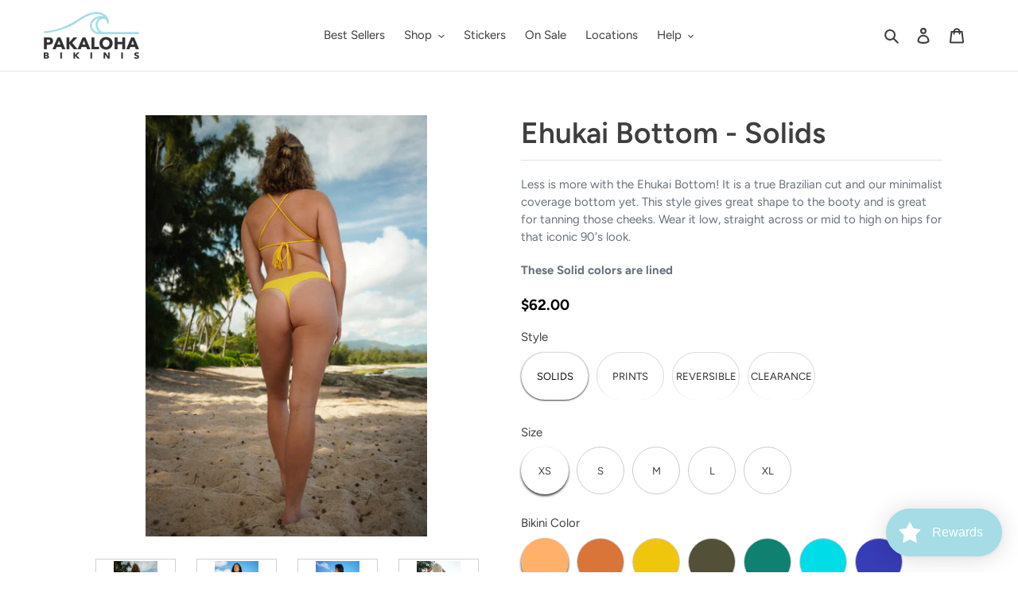

--- FILE ---
content_type: text/html; charset=utf-8
request_url: https://www.pakaloha.com/products/ehukai-bottom-solids
body_size: 59895
content:
<!doctype html>
<html class="no-js" lang="en">
<head>
  <!-- Added by AVADA Joy -->
  <script>
      window.AVADA_JOY = window.AVADA_JOY || {};
      window.AVADA_JOY.shopId = 'UWhI2ZvCosxQEuittBX4';
      window.AVADA_JOY.status = true;
      window.AVADA_JOY.account_enabled = true;
      window.AVADA_JOY.login_url = "https:\/\/www.pakaloha.com\/customer_authentication\/redirect?locale=en\u0026region_country=US";
      window.AVADA_JOY.register_url = "https:\/\/shopify.com\/32122699909\/account?locale=en";
      window.AVADA_JOY.customer = {
        id: null,
        email: null,
        first_name: null,
        last_name: null,
        point: null
      };
      window.AVADA_JOY.placeOrder = window.AVADA_JOY.placeOrder || {};
      window.AVADA_JOY.placeOrder = {"enableCardPage":false,"status":true,"statusProductPointsCalculator":false,"productPointsCalculator":{"type":"congratulation","fontSize":14,"font":"Noto+Sans","color":"#8F00C1"},"earnPoint":10,"rateMoney":100,"earnBy":"price","statusUseCondition":false,"typeProductMatch":"all","typeCondition":"all","conditions":[{"field":"title","typeMatch":"contains","content":""}],"excludeProducts":[],"includeProducts":[]};
      window.AVADA_JOY.product = {"id":6766479343749,"title":"Ehukai Bottom - Solids","handle":"ehukai-bottom-solids","description":"\u003cp\u003e\u003cmeta charset=\"utf-8\"\u003e\u003cspan data-mce-fragment=\"1\"\u003eLess is more with the Ehukai Bottom! It is a true Brazilian cut and our minimalist coverage bottom yet. This style gives great shape to the booty and is great for tanning those cheeks. Wear it low, straight across or mid to high on hips for that iconic 90's look.\u003c\/span\u003e  \u003c\/p\u003e\n\u003cp\u003e\u003cstrong\u003eThese Solid colors are lined\u003c\/strong\u003e\u003c\/p\u003e\n\u003c!-- split --\u003e\n\u003cp data-mce-fragment=\"1\"\u003e- Brazilian cut, minimal booty coverage\u003c\/p\u003e\n\u003cp data-mce-fragment=\"1\"\u003e- Thick side thong\u003c\/p\u003e\n\u003cp data-mce-fragment=\"1\"\u003e- Designed in Hawaii\u003c\/p\u003e\n\u003cp data-mce-fragment=\"1\"\u003e- 87% Lycra + 13% elastic\u003c\/p\u003e\n\u003cp data-mce-fragment=\"1\"\u003e- Light colors are double-lined to ensure non transparency\u003c\/p\u003e\n\u003cp data-mce-fragment=\"1\"\u003e- Hand wash or rinse with fresh water, hang dry \u003c\/p\u003e\n\u003cp data-mce-fragment=\"1\"\u003e \u003c\/p\u003e\n\u003c!-- split --\u003e\n\u003cp data-mce-fragment=\"1\"\u003e- Runs true to size\u003c\/p\u003e\n\u003cp class=\"p1\"\u003e- Light colors\/prints are double lined and may fit snugger \u003c\/p\u003e\n\u003cp data-mce-fragment=\"1\"\u003e\u003cstrong\u003eModel Measurements:\u003c\/strong\u003e\u003c\/p\u003e\n\u003cp class=\"p1\"\u003e1) Jewels wearing XS Bottom (Height 5’6”, Bra 32A, Pant 0-2)\u003c\/p\u003e\n\u003cp class=\"p1\"\u003e2) Chanel wearing S Bottoms (Height 5'9\", Bra 34C, Pant 3-4)\u003c\/p\u003e\n\u003cp class=\"p1\"\u003e3) Tiana wearing M Bottom (Height 5’10”, Bra 34C, Pant 3-4)\u003c\/p\u003e\n\u003cp class=\"p1\"\u003e4) Bella wearing S Bottom (Height 5’9”, Bra 32A, Pant 3-4) \u003c\/p\u003e\n\u003cp class=\"p1\"\u003e5) Nia wearing S Bottom (Height 5’10”, Bra 34D, Pant 3-4)\u003c\/p\u003e\n\u003cp class=\"p1\"\u003e6) Chelsea wearing M Bottom (Height 5’4”, Bra 34D, Pant 6-8)\u003c\/p\u003e","published_at":"2025-08-27T14:08:38-10:00","created_at":"2023-01-05T13:47:48-10:00","vendor":"Pakaloha Bikinis","type":"Bikinis","tags":["Bikinis","Bikinis: Bottoms","Cheeky","New"],"price":6200,"price_min":6200,"price_max":6200,"available":true,"price_varies":false,"compare_at_price":null,"compare_at_price_min":0,"compare_at_price_max":0,"compare_at_price_varies":false,"variants":[{"id":41411453124741,"title":"XS \/ Creamsicle","option1":"XS","option2":"Creamsicle","option3":null,"sku":null,"requires_shipping":true,"taxable":true,"featured_image":null,"available":true,"name":"Ehukai Bottom - Solids - XS \/ Creamsicle","public_title":"XS \/ Creamsicle","options":["XS","Creamsicle"],"price":6200,"weight":57,"compare_at_price":null,"inventory_management":"shopify","barcode":"53124741","requires_selling_plan":false,"selling_plan_allocations":[]},{"id":41411453157509,"title":"XS \/ Pumpkin","option1":"XS","option2":"Pumpkin","option3":null,"sku":null,"requires_shipping":true,"taxable":true,"featured_image":null,"available":true,"name":"Ehukai Bottom - Solids - XS \/ Pumpkin","public_title":"XS \/ Pumpkin","options":["XS","Pumpkin"],"price":6200,"weight":57,"compare_at_price":null,"inventory_management":"shopify","barcode":"53157509","requires_selling_plan":false,"selling_plan_allocations":[]},{"id":40783759802501,"title":"XS \/ Sunshine","option1":"XS","option2":"Sunshine","option3":null,"sku":"","requires_shipping":true,"taxable":true,"featured_image":{"id":32899543466117,"product_id":6766479343749,"position":1,"created_at":"2024-10-23T12:42:30-10:00","updated_at":"2025-08-27T14:08:40-10:00","alt":null,"width":2500,"height":3747,"src":"\/\/www.pakaloha.com\/cdn\/shop\/files\/240721092.jpg?v=1756339720","variant_ids":[40783759802501,40783759835269,40783759868037,40783759900805,40783759933573]},"available":true,"name":"Ehukai Bottom - Solids - XS \/ Sunshine","public_title":"XS \/ Sunshine","options":["XS","Sunshine"],"price":6200,"weight":57,"compare_at_price":null,"inventory_management":"shopify","barcode":"59802501","featured_media":{"alt":null,"id":24987650850949,"position":1,"preview_image":{"aspect_ratio":0.667,"height":3747,"width":2500,"src":"\/\/www.pakaloha.com\/cdn\/shop\/files\/240721092.jpg?v=1756339720"}},"requires_selling_plan":false,"selling_plan_allocations":[]},{"id":40381211213957,"title":"XS \/ Avocado","option1":"XS","option2":"Avocado","option3":null,"sku":"","requires_shipping":true,"taxable":true,"featured_image":{"id":32522070524037,"product_id":6766479343749,"position":2,"created_at":"2024-08-23T13:19:25-10:00","updated_at":"2025-08-27T14:08:40-10:00","alt":null,"width":2500,"height":3747,"src":"\/\/www.pakaloha.com\/cdn\/shop\/files\/240721223.jpg?v=1756339720","variant_ids":[40381211213957,40381211246725,40381211279493,40381211312261,40381211345029]},"available":false,"name":"Ehukai Bottom - Solids - XS \/ Avocado","public_title":"XS \/ Avocado","options":["XS","Avocado"],"price":6200,"weight":57,"compare_at_price":null,"inventory_management":"shopify","barcode":"11213957","featured_media":{"alt":null,"id":24743710883973,"position":2,"preview_image":{"aspect_ratio":0.667,"height":3747,"width":2500,"src":"\/\/www.pakaloha.com\/cdn\/shop\/files\/240721223.jpg?v=1756339720"}},"requires_selling_plan":false,"selling_plan_allocations":[]},{"id":40681692102789,"title":"XS \/ Shamrock","option1":"XS","option2":"Shamrock","option3":null,"sku":"","requires_shipping":true,"taxable":true,"featured_image":{"id":31968596820101,"product_id":6766479343749,"position":4,"created_at":"2024-05-10T13:23:17-10:00","updated_at":"2025-08-27T14:08:40-10:00","alt":null,"width":2500,"height":3747,"src":"\/\/www.pakaloha.com\/cdn\/shop\/files\/240504062.jpg?v=1756339720","variant_ids":[40681692102789,40681692135557,40681692168325,40681692201093,40681692233861]},"available":true,"name":"Ehukai Bottom - Solids - XS \/ Shamrock","public_title":"XS \/ Shamrock","options":["XS","Shamrock"],"price":6200,"weight":57,"compare_at_price":null,"inventory_management":"shopify","barcode":"92102789","featured_media":{"alt":null,"id":24289306345605,"position":4,"preview_image":{"aspect_ratio":0.667,"height":3747,"width":2500,"src":"\/\/www.pakaloha.com\/cdn\/shop\/files\/240504062.jpg?v=1756339720"}},"requires_selling_plan":false,"selling_plan_allocations":[]},{"id":40069173248133,"title":"XS \/ Sky","option1":"XS","option2":"Sky","option3":null,"sku":"","requires_shipping":true,"taxable":true,"featured_image":{"id":30356858699909,"product_id":6766479343749,"position":5,"created_at":"2023-01-05T14:03:49-10:00","updated_at":"2025-08-27T14:08:40-10:00","alt":null,"width":2500,"height":3747,"src":"\/\/www.pakaloha.com\/cdn\/shop\/products\/221217151.jpg?v=1756339720","variant_ids":[40069173248133,40069173706885,40069174165637,40069174624389,40069175083141]},"available":false,"name":"Ehukai Bottom - Solids - XS \/ Sky","public_title":"XS \/ Sky","options":["XS","Sky"],"price":6200,"weight":57,"compare_at_price":null,"inventory_management":"shopify","barcode":"73248133","featured_media":{"alt":null,"id":22655530238085,"position":5,"preview_image":{"aspect_ratio":0.667,"height":3747,"width":2500,"src":"\/\/www.pakaloha.com\/cdn\/shop\/products\/221217151.jpg?v=1756339720"}},"requires_selling_plan":false,"selling_plan_allocations":[]},{"id":41411453223045,"title":"XS \/ Sapphire Blue","option1":"XS","option2":"Sapphire Blue","option3":null,"sku":null,"requires_shipping":true,"taxable":true,"featured_image":null,"available":false,"name":"Ehukai Bottom - Solids - XS \/ Sapphire Blue","public_title":"XS \/ Sapphire Blue","options":["XS","Sapphire Blue"],"price":6200,"weight":57,"compare_at_price":null,"inventory_management":"shopify","barcode":"53223045","requires_selling_plan":false,"selling_plan_allocations":[]},{"id":41411453255813,"title":"XS \/ Caribbean","option1":"XS","option2":"Caribbean","option3":null,"sku":null,"requires_shipping":true,"taxable":true,"featured_image":null,"available":true,"name":"Ehukai Bottom - Solids - XS \/ Caribbean","public_title":"XS \/ Caribbean","options":["XS","Caribbean"],"price":6200,"weight":57,"compare_at_price":null,"inventory_management":"shopify","barcode":"53255813","requires_selling_plan":false,"selling_plan_allocations":[]},{"id":41411453288581,"title":"XS \/ Blush","option1":"XS","option2":"Blush","option3":null,"sku":null,"requires_shipping":true,"taxable":true,"featured_image":null,"available":false,"name":"Ehukai Bottom - Solids - XS \/ Blush","public_title":"XS \/ Blush","options":["XS","Blush"],"price":6200,"weight":57,"compare_at_price":null,"inventory_management":"shopify","barcode":"53288581","requires_selling_plan":false,"selling_plan_allocations":[]},{"id":41411453321349,"title":"XS \/ Jazzberry","option1":"XS","option2":"Jazzberry","option3":null,"sku":null,"requires_shipping":true,"taxable":true,"featured_image":null,"available":false,"name":"Ehukai Bottom - Solids - XS \/ Jazzberry","public_title":"XS \/ Jazzberry","options":["XS","Jazzberry"],"price":6200,"weight":57,"compare_at_price":null,"inventory_management":"shopify","barcode":"53321349","requires_selling_plan":false,"selling_plan_allocations":[]},{"id":40397296533637,"title":"XS \/ Plum","option1":"XS","option2":"Plum","option3":null,"sku":"","requires_shipping":true,"taxable":true,"featured_image":{"id":32522070556805,"product_id":6766479343749,"position":8,"created_at":"2024-08-23T13:19:24-10:00","updated_at":"2025-08-27T14:08:40-10:00","alt":null,"width":2500,"height":3747,"src":"\/\/www.pakaloha.com\/cdn\/shop\/files\/240721229.jpg?v=1756339720","variant_ids":[40397296533637,40397296599173,40397296664709,40397296730245,40397296795781]},"available":true,"name":"Ehukai Bottom - Solids - XS \/ Plum","public_title":"XS \/ Plum","options":["XS","Plum"],"price":6200,"weight":57,"compare_at_price":null,"inventory_management":"shopify","barcode":"96533637","featured_media":{"alt":null,"id":24743710752901,"position":8,"preview_image":{"aspect_ratio":0.667,"height":3747,"width":2500,"src":"\/\/www.pakaloha.com\/cdn\/shop\/files\/240721229.jpg?v=1756339720"}},"requires_selling_plan":false,"selling_plan_allocations":[]},{"id":41411453354117,"title":"XS \/ Pastel","option1":"XS","option2":"Pastel","option3":null,"sku":null,"requires_shipping":true,"taxable":true,"featured_image":null,"available":true,"name":"Ehukai Bottom - Solids - XS \/ Pastel","public_title":"XS \/ Pastel","options":["XS","Pastel"],"price":6200,"weight":57,"compare_at_price":null,"inventory_management":"shopify","barcode":"53354117","requires_selling_plan":false,"selling_plan_allocations":[]},{"id":40069173510277,"title":"XS \/ Night","option1":"XS","option2":"Night","option3":null,"sku":"","requires_shipping":true,"taxable":true,"featured_image":{"id":30619649376389,"product_id":6766479343749,"position":10,"created_at":"2023-04-03T13:28:38-10:00","updated_at":"2025-08-27T14:08:40-10:00","alt":null,"width":2500,"height":3747,"src":"\/\/www.pakaloha.com\/cdn\/shop\/products\/230401124.jpg?v=1756339720","variant_ids":[40069173510277,40069173969029,40069174427781,40069174886533,40069175345285]},"available":false,"name":"Ehukai Bottom - Solids - XS \/ Night","public_title":"XS \/ Night","options":["XS","Night"],"price":6200,"weight":57,"compare_at_price":null,"inventory_management":"shopify","barcode":"73510277","featured_media":{"alt":null,"id":22921633333381,"position":10,"preview_image":{"aspect_ratio":0.667,"height":3747,"width":2500,"src":"\/\/www.pakaloha.com\/cdn\/shop\/products\/230401124.jpg?v=1756339720"}},"requires_selling_plan":false,"selling_plan_allocations":[]},{"id":40069173477509,"title":"XS \/ Snow","option1":"XS","option2":"Snow","option3":null,"sku":"","requires_shipping":true,"taxable":true,"featured_image":{"id":31067782283397,"product_id":6766479343749,"position":9,"created_at":"2023-09-22T10:34:45-10:00","updated_at":"2025-08-27T14:08:40-10:00","alt":null,"width":768,"height":1152,"src":"\/\/www.pakaloha.com\/cdn\/shop\/files\/ehukai-regular-white-3-1_a1af3058-cddd-47ca-9e99-5889248da265.jpg?v=1756339720","variant_ids":[40069173477509,40069173936261,40069174395013,40069174853765,40069175312517]},"available":false,"name":"Ehukai Bottom - Solids - XS \/ Snow","public_title":"XS \/ Snow","options":["XS","Snow"],"price":6200,"weight":57,"compare_at_price":null,"inventory_management":"shopify","barcode":"73477509","featured_media":{"alt":null,"id":23374754775173,"position":9,"preview_image":{"aspect_ratio":0.667,"height":1152,"width":768,"src":"\/\/www.pakaloha.com\/cdn\/shop\/files\/ehukai-regular-white-3-1_a1af3058-cddd-47ca-9e99-5889248da265.jpg?v=1756339720"}},"requires_selling_plan":false,"selling_plan_allocations":[]},{"id":41411453386885,"title":"S \/ Creamsicle","option1":"S","option2":"Creamsicle","option3":null,"sku":null,"requires_shipping":true,"taxable":true,"featured_image":null,"available":false,"name":"Ehukai Bottom - Solids - S \/ Creamsicle","public_title":"S \/ Creamsicle","options":["S","Creamsicle"],"price":6200,"weight":57,"compare_at_price":null,"inventory_management":"shopify","barcode":"53386885","requires_selling_plan":false,"selling_plan_allocations":[]},{"id":41411453419653,"title":"S \/ Pumpkin","option1":"S","option2":"Pumpkin","option3":null,"sku":null,"requires_shipping":true,"taxable":true,"featured_image":null,"available":true,"name":"Ehukai Bottom - Solids - S \/ Pumpkin","public_title":"S \/ Pumpkin","options":["S","Pumpkin"],"price":6200,"weight":57,"compare_at_price":null,"inventory_management":"shopify","barcode":"53419653","requires_selling_plan":false,"selling_plan_allocations":[]},{"id":40783759835269,"title":"S \/ Sunshine","option1":"S","option2":"Sunshine","option3":null,"sku":"","requires_shipping":true,"taxable":true,"featured_image":{"id":32899543466117,"product_id":6766479343749,"position":1,"created_at":"2024-10-23T12:42:30-10:00","updated_at":"2025-08-27T14:08:40-10:00","alt":null,"width":2500,"height":3747,"src":"\/\/www.pakaloha.com\/cdn\/shop\/files\/240721092.jpg?v=1756339720","variant_ids":[40783759802501,40783759835269,40783759868037,40783759900805,40783759933573]},"available":false,"name":"Ehukai Bottom - Solids - S \/ Sunshine","public_title":"S \/ Sunshine","options":["S","Sunshine"],"price":6200,"weight":57,"compare_at_price":null,"inventory_management":"shopify","barcode":"59835269","featured_media":{"alt":null,"id":24987650850949,"position":1,"preview_image":{"aspect_ratio":0.667,"height":3747,"width":2500,"src":"\/\/www.pakaloha.com\/cdn\/shop\/files\/240721092.jpg?v=1756339720"}},"requires_selling_plan":false,"selling_plan_allocations":[]},{"id":40381211246725,"title":"S \/ Avocado","option1":"S","option2":"Avocado","option3":null,"sku":"","requires_shipping":true,"taxable":true,"featured_image":{"id":32522070524037,"product_id":6766479343749,"position":2,"created_at":"2024-08-23T13:19:25-10:00","updated_at":"2025-08-27T14:08:40-10:00","alt":null,"width":2500,"height":3747,"src":"\/\/www.pakaloha.com\/cdn\/shop\/files\/240721223.jpg?v=1756339720","variant_ids":[40381211213957,40381211246725,40381211279493,40381211312261,40381211345029]},"available":true,"name":"Ehukai Bottom - Solids - S \/ Avocado","public_title":"S \/ Avocado","options":["S","Avocado"],"price":6200,"weight":57,"compare_at_price":null,"inventory_management":"shopify","barcode":"11246725","featured_media":{"alt":null,"id":24743710883973,"position":2,"preview_image":{"aspect_ratio":0.667,"height":3747,"width":2500,"src":"\/\/www.pakaloha.com\/cdn\/shop\/files\/240721223.jpg?v=1756339720"}},"requires_selling_plan":false,"selling_plan_allocations":[]},{"id":40681692135557,"title":"S \/ Shamrock","option1":"S","option2":"Shamrock","option3":null,"sku":"","requires_shipping":true,"taxable":true,"featured_image":{"id":31968596820101,"product_id":6766479343749,"position":4,"created_at":"2024-05-10T13:23:17-10:00","updated_at":"2025-08-27T14:08:40-10:00","alt":null,"width":2500,"height":3747,"src":"\/\/www.pakaloha.com\/cdn\/shop\/files\/240504062.jpg?v=1756339720","variant_ids":[40681692102789,40681692135557,40681692168325,40681692201093,40681692233861]},"available":true,"name":"Ehukai Bottom - Solids - S \/ Shamrock","public_title":"S \/ Shamrock","options":["S","Shamrock"],"price":6200,"weight":57,"compare_at_price":null,"inventory_management":"shopify","barcode":"92135557","featured_media":{"alt":null,"id":24289306345605,"position":4,"preview_image":{"aspect_ratio":0.667,"height":3747,"width":2500,"src":"\/\/www.pakaloha.com\/cdn\/shop\/files\/240504062.jpg?v=1756339720"}},"requires_selling_plan":false,"selling_plan_allocations":[]},{"id":40069173706885,"title":"S \/ Sky","option1":"S","option2":"Sky","option3":null,"sku":"","requires_shipping":true,"taxable":true,"featured_image":{"id":30356858699909,"product_id":6766479343749,"position":5,"created_at":"2023-01-05T14:03:49-10:00","updated_at":"2025-08-27T14:08:40-10:00","alt":null,"width":2500,"height":3747,"src":"\/\/www.pakaloha.com\/cdn\/shop\/products\/221217151.jpg?v=1756339720","variant_ids":[40069173248133,40069173706885,40069174165637,40069174624389,40069175083141]},"available":false,"name":"Ehukai Bottom - Solids - S \/ Sky","public_title":"S \/ Sky","options":["S","Sky"],"price":6200,"weight":57,"compare_at_price":null,"inventory_management":"shopify","barcode":"73706885","featured_media":{"alt":null,"id":22655530238085,"position":5,"preview_image":{"aspect_ratio":0.667,"height":3747,"width":2500,"src":"\/\/www.pakaloha.com\/cdn\/shop\/products\/221217151.jpg?v=1756339720"}},"requires_selling_plan":false,"selling_plan_allocations":[]},{"id":41411453485189,"title":"S \/ Sapphire Blue","option1":"S","option2":"Sapphire Blue","option3":null,"sku":null,"requires_shipping":true,"taxable":true,"featured_image":null,"available":false,"name":"Ehukai Bottom - Solids - S \/ Sapphire Blue","public_title":"S \/ Sapphire Blue","options":["S","Sapphire Blue"],"price":6200,"weight":57,"compare_at_price":null,"inventory_management":"shopify","barcode":"53485189","requires_selling_plan":false,"selling_plan_allocations":[]},{"id":41411453517957,"title":"S \/ Caribbean","option1":"S","option2":"Caribbean","option3":null,"sku":null,"requires_shipping":true,"taxable":true,"featured_image":null,"available":true,"name":"Ehukai Bottom - Solids - S \/ Caribbean","public_title":"S \/ Caribbean","options":["S","Caribbean"],"price":6200,"weight":57,"compare_at_price":null,"inventory_management":"shopify","barcode":"53517957","requires_selling_plan":false,"selling_plan_allocations":[]},{"id":41411453550725,"title":"S \/ Blush","option1":"S","option2":"Blush","option3":null,"sku":null,"requires_shipping":true,"taxable":true,"featured_image":null,"available":false,"name":"Ehukai Bottom - Solids - S \/ Blush","public_title":"S \/ Blush","options":["S","Blush"],"price":6200,"weight":57,"compare_at_price":null,"inventory_management":"shopify","barcode":"53550725","requires_selling_plan":false,"selling_plan_allocations":[]},{"id":41411453583493,"title":"S \/ Jazzberry","option1":"S","option2":"Jazzberry","option3":null,"sku":null,"requires_shipping":true,"taxable":true,"featured_image":null,"available":false,"name":"Ehukai Bottom - Solids - S \/ Jazzberry","public_title":"S \/ Jazzberry","options":["S","Jazzberry"],"price":6200,"weight":57,"compare_at_price":null,"inventory_management":"shopify","barcode":"53583493","requires_selling_plan":false,"selling_plan_allocations":[]},{"id":40397296599173,"title":"S \/ Plum","option1":"S","option2":"Plum","option3":null,"sku":"","requires_shipping":true,"taxable":true,"featured_image":{"id":32522070556805,"product_id":6766479343749,"position":8,"created_at":"2024-08-23T13:19:24-10:00","updated_at":"2025-08-27T14:08:40-10:00","alt":null,"width":2500,"height":3747,"src":"\/\/www.pakaloha.com\/cdn\/shop\/files\/240721229.jpg?v=1756339720","variant_ids":[40397296533637,40397296599173,40397296664709,40397296730245,40397296795781]},"available":false,"name":"Ehukai Bottom - Solids - S \/ Plum","public_title":"S \/ Plum","options":["S","Plum"],"price":6200,"weight":57,"compare_at_price":null,"inventory_management":"shopify","barcode":"96599173","featured_media":{"alt":null,"id":24743710752901,"position":8,"preview_image":{"aspect_ratio":0.667,"height":3747,"width":2500,"src":"\/\/www.pakaloha.com\/cdn\/shop\/files\/240721229.jpg?v=1756339720"}},"requires_selling_plan":false,"selling_plan_allocations":[]},{"id":41411453616261,"title":"S \/ Pastel","option1":"S","option2":"Pastel","option3":null,"sku":null,"requires_shipping":true,"taxable":true,"featured_image":null,"available":true,"name":"Ehukai Bottom - Solids - S \/ Pastel","public_title":"S \/ Pastel","options":["S","Pastel"],"price":6200,"weight":57,"compare_at_price":null,"inventory_management":"shopify","barcode":"53616261","requires_selling_plan":false,"selling_plan_allocations":[]},{"id":40069173969029,"title":"S \/ Night","option1":"S","option2":"Night","option3":null,"sku":"","requires_shipping":true,"taxable":true,"featured_image":{"id":30619649376389,"product_id":6766479343749,"position":10,"created_at":"2023-04-03T13:28:38-10:00","updated_at":"2025-08-27T14:08:40-10:00","alt":null,"width":2500,"height":3747,"src":"\/\/www.pakaloha.com\/cdn\/shop\/products\/230401124.jpg?v=1756339720","variant_ids":[40069173510277,40069173969029,40069174427781,40069174886533,40069175345285]},"available":false,"name":"Ehukai Bottom - Solids - S \/ Night","public_title":"S \/ Night","options":["S","Night"],"price":6200,"weight":57,"compare_at_price":null,"inventory_management":"shopify","barcode":"73969029","featured_media":{"alt":null,"id":22921633333381,"position":10,"preview_image":{"aspect_ratio":0.667,"height":3747,"width":2500,"src":"\/\/www.pakaloha.com\/cdn\/shop\/products\/230401124.jpg?v=1756339720"}},"requires_selling_plan":false,"selling_plan_allocations":[]},{"id":40069173936261,"title":"S \/ Snow","option1":"S","option2":"Snow","option3":null,"sku":"","requires_shipping":true,"taxable":true,"featured_image":{"id":31067782283397,"product_id":6766479343749,"position":9,"created_at":"2023-09-22T10:34:45-10:00","updated_at":"2025-08-27T14:08:40-10:00","alt":null,"width":768,"height":1152,"src":"\/\/www.pakaloha.com\/cdn\/shop\/files\/ehukai-regular-white-3-1_a1af3058-cddd-47ca-9e99-5889248da265.jpg?v=1756339720","variant_ids":[40069173477509,40069173936261,40069174395013,40069174853765,40069175312517]},"available":false,"name":"Ehukai Bottom - Solids - S \/ Snow","public_title":"S \/ Snow","options":["S","Snow"],"price":6200,"weight":57,"compare_at_price":null,"inventory_management":"shopify","barcode":"73936261","featured_media":{"alt":null,"id":23374754775173,"position":9,"preview_image":{"aspect_ratio":0.667,"height":1152,"width":768,"src":"\/\/www.pakaloha.com\/cdn\/shop\/files\/ehukai-regular-white-3-1_a1af3058-cddd-47ca-9e99-5889248da265.jpg?v=1756339720"}},"requires_selling_plan":false,"selling_plan_allocations":[]},{"id":41411453649029,"title":"M \/ Creamsicle","option1":"M","option2":"Creamsicle","option3":null,"sku":null,"requires_shipping":true,"taxable":true,"featured_image":null,"available":true,"name":"Ehukai Bottom - Solids - M \/ Creamsicle","public_title":"M \/ Creamsicle","options":["M","Creamsicle"],"price":6200,"weight":57,"compare_at_price":null,"inventory_management":"shopify","barcode":"53649029","requires_selling_plan":false,"selling_plan_allocations":[]},{"id":41411453681797,"title":"M \/ Pumpkin","option1":"M","option2":"Pumpkin","option3":null,"sku":null,"requires_shipping":true,"taxable":true,"featured_image":null,"available":true,"name":"Ehukai Bottom - Solids - M \/ Pumpkin","public_title":"M \/ Pumpkin","options":["M","Pumpkin"],"price":6200,"weight":57,"compare_at_price":null,"inventory_management":"shopify","barcode":"53681797","requires_selling_plan":false,"selling_plan_allocations":[]},{"id":40783759868037,"title":"M \/ Sunshine","option1":"M","option2":"Sunshine","option3":null,"sku":"","requires_shipping":true,"taxable":true,"featured_image":{"id":32899543466117,"product_id":6766479343749,"position":1,"created_at":"2024-10-23T12:42:30-10:00","updated_at":"2025-08-27T14:08:40-10:00","alt":null,"width":2500,"height":3747,"src":"\/\/www.pakaloha.com\/cdn\/shop\/files\/240721092.jpg?v=1756339720","variant_ids":[40783759802501,40783759835269,40783759868037,40783759900805,40783759933573]},"available":false,"name":"Ehukai Bottom - Solids - M \/ Sunshine","public_title":"M \/ Sunshine","options":["M","Sunshine"],"price":6200,"weight":57,"compare_at_price":null,"inventory_management":"shopify","barcode":"59868037","featured_media":{"alt":null,"id":24987650850949,"position":1,"preview_image":{"aspect_ratio":0.667,"height":3747,"width":2500,"src":"\/\/www.pakaloha.com\/cdn\/shop\/files\/240721092.jpg?v=1756339720"}},"requires_selling_plan":false,"selling_plan_allocations":[]},{"id":40381211279493,"title":"M \/ Avocado","option1":"M","option2":"Avocado","option3":null,"sku":"","requires_shipping":true,"taxable":true,"featured_image":{"id":32522070524037,"product_id":6766479343749,"position":2,"created_at":"2024-08-23T13:19:25-10:00","updated_at":"2025-08-27T14:08:40-10:00","alt":null,"width":2500,"height":3747,"src":"\/\/www.pakaloha.com\/cdn\/shop\/files\/240721223.jpg?v=1756339720","variant_ids":[40381211213957,40381211246725,40381211279493,40381211312261,40381211345029]},"available":false,"name":"Ehukai Bottom - Solids - M \/ Avocado","public_title":"M \/ Avocado","options":["M","Avocado"],"price":6200,"weight":57,"compare_at_price":null,"inventory_management":"shopify","barcode":"11279493","featured_media":{"alt":null,"id":24743710883973,"position":2,"preview_image":{"aspect_ratio":0.667,"height":3747,"width":2500,"src":"\/\/www.pakaloha.com\/cdn\/shop\/files\/240721223.jpg?v=1756339720"}},"requires_selling_plan":false,"selling_plan_allocations":[]},{"id":40681692168325,"title":"M \/ Shamrock","option1":"M","option2":"Shamrock","option3":null,"sku":"","requires_shipping":true,"taxable":true,"featured_image":{"id":31968596820101,"product_id":6766479343749,"position":4,"created_at":"2024-05-10T13:23:17-10:00","updated_at":"2025-08-27T14:08:40-10:00","alt":null,"width":2500,"height":3747,"src":"\/\/www.pakaloha.com\/cdn\/shop\/files\/240504062.jpg?v=1756339720","variant_ids":[40681692102789,40681692135557,40681692168325,40681692201093,40681692233861]},"available":false,"name":"Ehukai Bottom - Solids - M \/ Shamrock","public_title":"M \/ Shamrock","options":["M","Shamrock"],"price":6200,"weight":57,"compare_at_price":null,"inventory_management":"shopify","barcode":"92168325","featured_media":{"alt":null,"id":24289306345605,"position":4,"preview_image":{"aspect_ratio":0.667,"height":3747,"width":2500,"src":"\/\/www.pakaloha.com\/cdn\/shop\/files\/240504062.jpg?v=1756339720"}},"requires_selling_plan":false,"selling_plan_allocations":[]},{"id":40069174165637,"title":"M \/ Sky","option1":"M","option2":"Sky","option3":null,"sku":"","requires_shipping":true,"taxable":true,"featured_image":{"id":30356858699909,"product_id":6766479343749,"position":5,"created_at":"2023-01-05T14:03:49-10:00","updated_at":"2025-08-27T14:08:40-10:00","alt":null,"width":2500,"height":3747,"src":"\/\/www.pakaloha.com\/cdn\/shop\/products\/221217151.jpg?v=1756339720","variant_ids":[40069173248133,40069173706885,40069174165637,40069174624389,40069175083141]},"available":true,"name":"Ehukai Bottom - Solids - M \/ Sky","public_title":"M \/ Sky","options":["M","Sky"],"price":6200,"weight":57,"compare_at_price":null,"inventory_management":"shopify","barcode":"74165637","featured_media":{"alt":null,"id":22655530238085,"position":5,"preview_image":{"aspect_ratio":0.667,"height":3747,"width":2500,"src":"\/\/www.pakaloha.com\/cdn\/shop\/products\/221217151.jpg?v=1756339720"}},"requires_selling_plan":false,"selling_plan_allocations":[]},{"id":41411453747333,"title":"M \/ Sapphire Blue","option1":"M","option2":"Sapphire Blue","option3":null,"sku":null,"requires_shipping":true,"taxable":true,"featured_image":null,"available":false,"name":"Ehukai Bottom - Solids - M \/ Sapphire Blue","public_title":"M \/ Sapphire Blue","options":["M","Sapphire Blue"],"price":6200,"weight":57,"compare_at_price":null,"inventory_management":"shopify","barcode":"53747333","requires_selling_plan":false,"selling_plan_allocations":[]},{"id":41411453780101,"title":"M \/ Caribbean","option1":"M","option2":"Caribbean","option3":null,"sku":null,"requires_shipping":true,"taxable":true,"featured_image":null,"available":true,"name":"Ehukai Bottom - Solids - M \/ Caribbean","public_title":"M \/ Caribbean","options":["M","Caribbean"],"price":6200,"weight":57,"compare_at_price":null,"inventory_management":"shopify","barcode":"53780101","requires_selling_plan":false,"selling_plan_allocations":[]},{"id":41411453812869,"title":"M \/ Blush","option1":"M","option2":"Blush","option3":null,"sku":null,"requires_shipping":true,"taxable":true,"featured_image":null,"available":false,"name":"Ehukai Bottom - Solids - M \/ Blush","public_title":"M \/ Blush","options":["M","Blush"],"price":6200,"weight":57,"compare_at_price":null,"inventory_management":"shopify","barcode":"53812869","requires_selling_plan":false,"selling_plan_allocations":[]},{"id":41411453845637,"title":"M \/ Jazzberry","option1":"M","option2":"Jazzberry","option3":null,"sku":null,"requires_shipping":true,"taxable":true,"featured_image":null,"available":false,"name":"Ehukai Bottom - Solids - M \/ Jazzberry","public_title":"M \/ Jazzberry","options":["M","Jazzberry"],"price":6200,"weight":57,"compare_at_price":null,"inventory_management":"shopify","barcode":"53845637","requires_selling_plan":false,"selling_plan_allocations":[]},{"id":40397296664709,"title":"M \/ Plum","option1":"M","option2":"Plum","option3":null,"sku":"","requires_shipping":true,"taxable":true,"featured_image":{"id":32522070556805,"product_id":6766479343749,"position":8,"created_at":"2024-08-23T13:19:24-10:00","updated_at":"2025-08-27T14:08:40-10:00","alt":null,"width":2500,"height":3747,"src":"\/\/www.pakaloha.com\/cdn\/shop\/files\/240721229.jpg?v=1756339720","variant_ids":[40397296533637,40397296599173,40397296664709,40397296730245,40397296795781]},"available":true,"name":"Ehukai Bottom - Solids - M \/ Plum","public_title":"M \/ Plum","options":["M","Plum"],"price":6200,"weight":57,"compare_at_price":null,"inventory_management":"shopify","barcode":"96664709","featured_media":{"alt":null,"id":24743710752901,"position":8,"preview_image":{"aspect_ratio":0.667,"height":3747,"width":2500,"src":"\/\/www.pakaloha.com\/cdn\/shop\/files\/240721229.jpg?v=1756339720"}},"requires_selling_plan":false,"selling_plan_allocations":[]},{"id":41411453878405,"title":"M \/ Pastel","option1":"M","option2":"Pastel","option3":null,"sku":null,"requires_shipping":true,"taxable":true,"featured_image":null,"available":true,"name":"Ehukai Bottom - Solids - M \/ Pastel","public_title":"M \/ Pastel","options":["M","Pastel"],"price":6200,"weight":57,"compare_at_price":null,"inventory_management":"shopify","barcode":"53878405","requires_selling_plan":false,"selling_plan_allocations":[]},{"id":40069174427781,"title":"M \/ Night","option1":"M","option2":"Night","option3":null,"sku":"","requires_shipping":true,"taxable":true,"featured_image":{"id":30619649376389,"product_id":6766479343749,"position":10,"created_at":"2023-04-03T13:28:38-10:00","updated_at":"2025-08-27T14:08:40-10:00","alt":null,"width":2500,"height":3747,"src":"\/\/www.pakaloha.com\/cdn\/shop\/products\/230401124.jpg?v=1756339720","variant_ids":[40069173510277,40069173969029,40069174427781,40069174886533,40069175345285]},"available":false,"name":"Ehukai Bottom - Solids - M \/ Night","public_title":"M \/ Night","options":["M","Night"],"price":6200,"weight":57,"compare_at_price":null,"inventory_management":"shopify","barcode":"74427781","featured_media":{"alt":null,"id":22921633333381,"position":10,"preview_image":{"aspect_ratio":0.667,"height":3747,"width":2500,"src":"\/\/www.pakaloha.com\/cdn\/shop\/products\/230401124.jpg?v=1756339720"}},"requires_selling_plan":false,"selling_plan_allocations":[]},{"id":40069174395013,"title":"M \/ Snow","option1":"M","option2":"Snow","option3":null,"sku":"","requires_shipping":true,"taxable":true,"featured_image":{"id":31067782283397,"product_id":6766479343749,"position":9,"created_at":"2023-09-22T10:34:45-10:00","updated_at":"2025-08-27T14:08:40-10:00","alt":null,"width":768,"height":1152,"src":"\/\/www.pakaloha.com\/cdn\/shop\/files\/ehukai-regular-white-3-1_a1af3058-cddd-47ca-9e99-5889248da265.jpg?v=1756339720","variant_ids":[40069173477509,40069173936261,40069174395013,40069174853765,40069175312517]},"available":false,"name":"Ehukai Bottom - Solids - M \/ Snow","public_title":"M \/ Snow","options":["M","Snow"],"price":6200,"weight":57,"compare_at_price":null,"inventory_management":"shopify","barcode":"74395013","featured_media":{"alt":null,"id":23374754775173,"position":9,"preview_image":{"aspect_ratio":0.667,"height":1152,"width":768,"src":"\/\/www.pakaloha.com\/cdn\/shop\/files\/ehukai-regular-white-3-1_a1af3058-cddd-47ca-9e99-5889248da265.jpg?v=1756339720"}},"requires_selling_plan":false,"selling_plan_allocations":[]},{"id":41411453911173,"title":"L \/ Creamsicle","option1":"L","option2":"Creamsicle","option3":null,"sku":null,"requires_shipping":true,"taxable":true,"featured_image":null,"available":false,"name":"Ehukai Bottom - Solids - L \/ Creamsicle","public_title":"L \/ Creamsicle","options":["L","Creamsicle"],"price":6200,"weight":57,"compare_at_price":null,"inventory_management":"shopify","barcode":"53911173","requires_selling_plan":false,"selling_plan_allocations":[]},{"id":41411453943941,"title":"L \/ Pumpkin","option1":"L","option2":"Pumpkin","option3":null,"sku":null,"requires_shipping":true,"taxable":true,"featured_image":null,"available":true,"name":"Ehukai Bottom - Solids - L \/ Pumpkin","public_title":"L \/ Pumpkin","options":["L","Pumpkin"],"price":6200,"weight":57,"compare_at_price":null,"inventory_management":"shopify","barcode":"53943941","requires_selling_plan":false,"selling_plan_allocations":[]},{"id":40783759900805,"title":"L \/ Sunshine","option1":"L","option2":"Sunshine","option3":null,"sku":"","requires_shipping":true,"taxable":true,"featured_image":{"id":32899543466117,"product_id":6766479343749,"position":1,"created_at":"2024-10-23T12:42:30-10:00","updated_at":"2025-08-27T14:08:40-10:00","alt":null,"width":2500,"height":3747,"src":"\/\/www.pakaloha.com\/cdn\/shop\/files\/240721092.jpg?v=1756339720","variant_ids":[40783759802501,40783759835269,40783759868037,40783759900805,40783759933573]},"available":true,"name":"Ehukai Bottom - Solids - L \/ Sunshine","public_title":"L \/ Sunshine","options":["L","Sunshine"],"price":6200,"weight":57,"compare_at_price":null,"inventory_management":"shopify","barcode":"59900805","featured_media":{"alt":null,"id":24987650850949,"position":1,"preview_image":{"aspect_ratio":0.667,"height":3747,"width":2500,"src":"\/\/www.pakaloha.com\/cdn\/shop\/files\/240721092.jpg?v=1756339720"}},"requires_selling_plan":false,"selling_plan_allocations":[]},{"id":40381211312261,"title":"L \/ Avocado","option1":"L","option2":"Avocado","option3":null,"sku":"","requires_shipping":true,"taxable":true,"featured_image":{"id":32522070524037,"product_id":6766479343749,"position":2,"created_at":"2024-08-23T13:19:25-10:00","updated_at":"2025-08-27T14:08:40-10:00","alt":null,"width":2500,"height":3747,"src":"\/\/www.pakaloha.com\/cdn\/shop\/files\/240721223.jpg?v=1756339720","variant_ids":[40381211213957,40381211246725,40381211279493,40381211312261,40381211345029]},"available":true,"name":"Ehukai Bottom - Solids - L \/ Avocado","public_title":"L \/ Avocado","options":["L","Avocado"],"price":6200,"weight":57,"compare_at_price":null,"inventory_management":"shopify","barcode":"11312261","featured_media":{"alt":null,"id":24743710883973,"position":2,"preview_image":{"aspect_ratio":0.667,"height":3747,"width":2500,"src":"\/\/www.pakaloha.com\/cdn\/shop\/files\/240721223.jpg?v=1756339720"}},"requires_selling_plan":false,"selling_plan_allocations":[]},{"id":40681692201093,"title":"L \/ Shamrock","option1":"L","option2":"Shamrock","option3":null,"sku":"","requires_shipping":true,"taxable":true,"featured_image":{"id":31968596820101,"product_id":6766479343749,"position":4,"created_at":"2024-05-10T13:23:17-10:00","updated_at":"2025-08-27T14:08:40-10:00","alt":null,"width":2500,"height":3747,"src":"\/\/www.pakaloha.com\/cdn\/shop\/files\/240504062.jpg?v=1756339720","variant_ids":[40681692102789,40681692135557,40681692168325,40681692201093,40681692233861]},"available":true,"name":"Ehukai Bottom - Solids - L \/ Shamrock","public_title":"L \/ Shamrock","options":["L","Shamrock"],"price":6200,"weight":57,"compare_at_price":null,"inventory_management":"shopify","barcode":"92201093","featured_media":{"alt":null,"id":24289306345605,"position":4,"preview_image":{"aspect_ratio":0.667,"height":3747,"width":2500,"src":"\/\/www.pakaloha.com\/cdn\/shop\/files\/240504062.jpg?v=1756339720"}},"requires_selling_plan":false,"selling_plan_allocations":[]},{"id":40069174624389,"title":"L \/ Sky","option1":"L","option2":"Sky","option3":null,"sku":"","requires_shipping":true,"taxable":true,"featured_image":{"id":30356858699909,"product_id":6766479343749,"position":5,"created_at":"2023-01-05T14:03:49-10:00","updated_at":"2025-08-27T14:08:40-10:00","alt":null,"width":2500,"height":3747,"src":"\/\/www.pakaloha.com\/cdn\/shop\/products\/221217151.jpg?v=1756339720","variant_ids":[40069173248133,40069173706885,40069174165637,40069174624389,40069175083141]},"available":false,"name":"Ehukai Bottom - Solids - L \/ Sky","public_title":"L \/ Sky","options":["L","Sky"],"price":6200,"weight":57,"compare_at_price":null,"inventory_management":"shopify","barcode":"74624389","featured_media":{"alt":null,"id":22655530238085,"position":5,"preview_image":{"aspect_ratio":0.667,"height":3747,"width":2500,"src":"\/\/www.pakaloha.com\/cdn\/shop\/products\/221217151.jpg?v=1756339720"}},"requires_selling_plan":false,"selling_plan_allocations":[]},{"id":41411454009477,"title":"L \/ Sapphire Blue","option1":"L","option2":"Sapphire Blue","option3":null,"sku":null,"requires_shipping":true,"taxable":true,"featured_image":null,"available":true,"name":"Ehukai Bottom - Solids - L \/ Sapphire Blue","public_title":"L \/ Sapphire Blue","options":["L","Sapphire Blue"],"price":6200,"weight":57,"compare_at_price":null,"inventory_management":"shopify","barcode":"54009477","requires_selling_plan":false,"selling_plan_allocations":[]},{"id":41411454042245,"title":"L \/ Caribbean","option1":"L","option2":"Caribbean","option3":null,"sku":null,"requires_shipping":true,"taxable":true,"featured_image":null,"available":true,"name":"Ehukai Bottom - Solids - L \/ Caribbean","public_title":"L \/ Caribbean","options":["L","Caribbean"],"price":6200,"weight":57,"compare_at_price":null,"inventory_management":"shopify","barcode":"54042245","requires_selling_plan":false,"selling_plan_allocations":[]},{"id":41411454075013,"title":"L \/ Blush","option1":"L","option2":"Blush","option3":null,"sku":null,"requires_shipping":true,"taxable":true,"featured_image":null,"available":true,"name":"Ehukai Bottom - Solids - L \/ Blush","public_title":"L \/ Blush","options":["L","Blush"],"price":6200,"weight":57,"compare_at_price":null,"inventory_management":"shopify","barcode":"54075013","requires_selling_plan":false,"selling_plan_allocations":[]},{"id":41411454107781,"title":"L \/ Jazzberry","option1":"L","option2":"Jazzberry","option3":null,"sku":null,"requires_shipping":true,"taxable":true,"featured_image":null,"available":true,"name":"Ehukai Bottom - Solids - L \/ Jazzberry","public_title":"L \/ Jazzberry","options":["L","Jazzberry"],"price":6200,"weight":57,"compare_at_price":null,"inventory_management":"shopify","barcode":"54107781","requires_selling_plan":false,"selling_plan_allocations":[]},{"id":40397296730245,"title":"L \/ Plum","option1":"L","option2":"Plum","option3":null,"sku":"","requires_shipping":true,"taxable":true,"featured_image":{"id":32522070556805,"product_id":6766479343749,"position":8,"created_at":"2024-08-23T13:19:24-10:00","updated_at":"2025-08-27T14:08:40-10:00","alt":null,"width":2500,"height":3747,"src":"\/\/www.pakaloha.com\/cdn\/shop\/files\/240721229.jpg?v=1756339720","variant_ids":[40397296533637,40397296599173,40397296664709,40397296730245,40397296795781]},"available":true,"name":"Ehukai Bottom - Solids - L \/ Plum","public_title":"L \/ Plum","options":["L","Plum"],"price":6200,"weight":57,"compare_at_price":null,"inventory_management":"shopify","barcode":"96730245","featured_media":{"alt":null,"id":24743710752901,"position":8,"preview_image":{"aspect_ratio":0.667,"height":3747,"width":2500,"src":"\/\/www.pakaloha.com\/cdn\/shop\/files\/240721229.jpg?v=1756339720"}},"requires_selling_plan":false,"selling_plan_allocations":[]},{"id":41411454140549,"title":"L \/ Pastel","option1":"L","option2":"Pastel","option3":null,"sku":null,"requires_shipping":true,"taxable":true,"featured_image":null,"available":true,"name":"Ehukai Bottom - Solids - L \/ Pastel","public_title":"L \/ Pastel","options":["L","Pastel"],"price":6200,"weight":57,"compare_at_price":null,"inventory_management":"shopify","barcode":"54140549","requires_selling_plan":false,"selling_plan_allocations":[]},{"id":40069174886533,"title":"L \/ Night","option1":"L","option2":"Night","option3":null,"sku":"","requires_shipping":true,"taxable":true,"featured_image":{"id":30619649376389,"product_id":6766479343749,"position":10,"created_at":"2023-04-03T13:28:38-10:00","updated_at":"2025-08-27T14:08:40-10:00","alt":null,"width":2500,"height":3747,"src":"\/\/www.pakaloha.com\/cdn\/shop\/products\/230401124.jpg?v=1756339720","variant_ids":[40069173510277,40069173969029,40069174427781,40069174886533,40069175345285]},"available":false,"name":"Ehukai Bottom - Solids - L \/ Night","public_title":"L \/ Night","options":["L","Night"],"price":6200,"weight":57,"compare_at_price":null,"inventory_management":"shopify","barcode":"74886533","featured_media":{"alt":null,"id":22921633333381,"position":10,"preview_image":{"aspect_ratio":0.667,"height":3747,"width":2500,"src":"\/\/www.pakaloha.com\/cdn\/shop\/products\/230401124.jpg?v=1756339720"}},"requires_selling_plan":false,"selling_plan_allocations":[]},{"id":40069174853765,"title":"L \/ Snow","option1":"L","option2":"Snow","option3":null,"sku":"","requires_shipping":true,"taxable":true,"featured_image":{"id":31067782283397,"product_id":6766479343749,"position":9,"created_at":"2023-09-22T10:34:45-10:00","updated_at":"2025-08-27T14:08:40-10:00","alt":null,"width":768,"height":1152,"src":"\/\/www.pakaloha.com\/cdn\/shop\/files\/ehukai-regular-white-3-1_a1af3058-cddd-47ca-9e99-5889248da265.jpg?v=1756339720","variant_ids":[40069173477509,40069173936261,40069174395013,40069174853765,40069175312517]},"available":false,"name":"Ehukai Bottom - Solids - L \/ Snow","public_title":"L \/ Snow","options":["L","Snow"],"price":6200,"weight":57,"compare_at_price":null,"inventory_management":"shopify","barcode":"74853765","featured_media":{"alt":null,"id":23374754775173,"position":9,"preview_image":{"aspect_ratio":0.667,"height":1152,"width":768,"src":"\/\/www.pakaloha.com\/cdn\/shop\/files\/ehukai-regular-white-3-1_a1af3058-cddd-47ca-9e99-5889248da265.jpg?v=1756339720"}},"requires_selling_plan":false,"selling_plan_allocations":[]},{"id":41411454173317,"title":"XL \/ Creamsicle","option1":"XL","option2":"Creamsicle","option3":null,"sku":null,"requires_shipping":true,"taxable":true,"featured_image":null,"available":true,"name":"Ehukai Bottom - Solids - XL \/ Creamsicle","public_title":"XL \/ Creamsicle","options":["XL","Creamsicle"],"price":6200,"weight":57,"compare_at_price":null,"inventory_management":"shopify","barcode":"54173317","requires_selling_plan":false,"selling_plan_allocations":[]},{"id":41411454206085,"title":"XL \/ Pumpkin","option1":"XL","option2":"Pumpkin","option3":null,"sku":null,"requires_shipping":true,"taxable":true,"featured_image":null,"available":true,"name":"Ehukai Bottom - Solids - XL \/ Pumpkin","public_title":"XL \/ Pumpkin","options":["XL","Pumpkin"],"price":6200,"weight":57,"compare_at_price":null,"inventory_management":"shopify","barcode":"54206085","requires_selling_plan":false,"selling_plan_allocations":[]},{"id":40783759933573,"title":"XL \/ Sunshine","option1":"XL","option2":"Sunshine","option3":null,"sku":"","requires_shipping":true,"taxable":true,"featured_image":{"id":32899543466117,"product_id":6766479343749,"position":1,"created_at":"2024-10-23T12:42:30-10:00","updated_at":"2025-08-27T14:08:40-10:00","alt":null,"width":2500,"height":3747,"src":"\/\/www.pakaloha.com\/cdn\/shop\/files\/240721092.jpg?v=1756339720","variant_ids":[40783759802501,40783759835269,40783759868037,40783759900805,40783759933573]},"available":true,"name":"Ehukai Bottom - Solids - XL \/ Sunshine","public_title":"XL \/ Sunshine","options":["XL","Sunshine"],"price":6200,"weight":57,"compare_at_price":null,"inventory_management":"shopify","barcode":"59933573","featured_media":{"alt":null,"id":24987650850949,"position":1,"preview_image":{"aspect_ratio":0.667,"height":3747,"width":2500,"src":"\/\/www.pakaloha.com\/cdn\/shop\/files\/240721092.jpg?v=1756339720"}},"requires_selling_plan":false,"selling_plan_allocations":[]},{"id":40381211345029,"title":"XL \/ Avocado","option1":"XL","option2":"Avocado","option3":null,"sku":"","requires_shipping":true,"taxable":true,"featured_image":{"id":32522070524037,"product_id":6766479343749,"position":2,"created_at":"2024-08-23T13:19:25-10:00","updated_at":"2025-08-27T14:08:40-10:00","alt":null,"width":2500,"height":3747,"src":"\/\/www.pakaloha.com\/cdn\/shop\/files\/240721223.jpg?v=1756339720","variant_ids":[40381211213957,40381211246725,40381211279493,40381211312261,40381211345029]},"available":true,"name":"Ehukai Bottom - Solids - XL \/ Avocado","public_title":"XL \/ Avocado","options":["XL","Avocado"],"price":6200,"weight":57,"compare_at_price":null,"inventory_management":"shopify","barcode":"11345029","featured_media":{"alt":null,"id":24743710883973,"position":2,"preview_image":{"aspect_ratio":0.667,"height":3747,"width":2500,"src":"\/\/www.pakaloha.com\/cdn\/shop\/files\/240721223.jpg?v=1756339720"}},"requires_selling_plan":false,"selling_plan_allocations":[]},{"id":40681692233861,"title":"XL \/ Shamrock","option1":"XL","option2":"Shamrock","option3":null,"sku":"","requires_shipping":true,"taxable":true,"featured_image":{"id":31968596820101,"product_id":6766479343749,"position":4,"created_at":"2024-05-10T13:23:17-10:00","updated_at":"2025-08-27T14:08:40-10:00","alt":null,"width":2500,"height":3747,"src":"\/\/www.pakaloha.com\/cdn\/shop\/files\/240504062.jpg?v=1756339720","variant_ids":[40681692102789,40681692135557,40681692168325,40681692201093,40681692233861]},"available":true,"name":"Ehukai Bottom - Solids - XL \/ Shamrock","public_title":"XL \/ Shamrock","options":["XL","Shamrock"],"price":6200,"weight":57,"compare_at_price":null,"inventory_management":"shopify","barcode":"92233861","featured_media":{"alt":null,"id":24289306345605,"position":4,"preview_image":{"aspect_ratio":0.667,"height":3747,"width":2500,"src":"\/\/www.pakaloha.com\/cdn\/shop\/files\/240504062.jpg?v=1756339720"}},"requires_selling_plan":false,"selling_plan_allocations":[]},{"id":40069175083141,"title":"XL \/ Sky","option1":"XL","option2":"Sky","option3":null,"sku":"","requires_shipping":true,"taxable":true,"featured_image":{"id":30356858699909,"product_id":6766479343749,"position":5,"created_at":"2023-01-05T14:03:49-10:00","updated_at":"2025-08-27T14:08:40-10:00","alt":null,"width":2500,"height":3747,"src":"\/\/www.pakaloha.com\/cdn\/shop\/products\/221217151.jpg?v=1756339720","variant_ids":[40069173248133,40069173706885,40069174165637,40069174624389,40069175083141]},"available":true,"name":"Ehukai Bottom - Solids - XL \/ Sky","public_title":"XL \/ Sky","options":["XL","Sky"],"price":6200,"weight":57,"compare_at_price":null,"inventory_management":"shopify","barcode":"75083141","featured_media":{"alt":null,"id":22655530238085,"position":5,"preview_image":{"aspect_ratio":0.667,"height":3747,"width":2500,"src":"\/\/www.pakaloha.com\/cdn\/shop\/products\/221217151.jpg?v=1756339720"}},"requires_selling_plan":false,"selling_plan_allocations":[]},{"id":41411454271621,"title":"XL \/ Sapphire Blue","option1":"XL","option2":"Sapphire Blue","option3":null,"sku":null,"requires_shipping":true,"taxable":true,"featured_image":null,"available":true,"name":"Ehukai Bottom - Solids - XL \/ Sapphire Blue","public_title":"XL \/ Sapphire Blue","options":["XL","Sapphire Blue"],"price":6200,"weight":57,"compare_at_price":null,"inventory_management":"shopify","barcode":"54271621","requires_selling_plan":false,"selling_plan_allocations":[]},{"id":41411454304389,"title":"XL \/ Caribbean","option1":"XL","option2":"Caribbean","option3":null,"sku":null,"requires_shipping":true,"taxable":true,"featured_image":null,"available":true,"name":"Ehukai Bottom - Solids - XL \/ Caribbean","public_title":"XL \/ Caribbean","options":["XL","Caribbean"],"price":6200,"weight":57,"compare_at_price":null,"inventory_management":"shopify","barcode":"54304389","requires_selling_plan":false,"selling_plan_allocations":[]},{"id":41411454337157,"title":"XL \/ Blush","option1":"XL","option2":"Blush","option3":null,"sku":null,"requires_shipping":true,"taxable":true,"featured_image":null,"available":true,"name":"Ehukai Bottom - Solids - XL \/ Blush","public_title":"XL \/ Blush","options":["XL","Blush"],"price":6200,"weight":57,"compare_at_price":null,"inventory_management":"shopify","barcode":"54337157","requires_selling_plan":false,"selling_plan_allocations":[]},{"id":41411454369925,"title":"XL \/ Jazzberry","option1":"XL","option2":"Jazzberry","option3":null,"sku":null,"requires_shipping":true,"taxable":true,"featured_image":null,"available":false,"name":"Ehukai Bottom - Solids - XL \/ Jazzberry","public_title":"XL \/ Jazzberry","options":["XL","Jazzberry"],"price":6200,"weight":57,"compare_at_price":null,"inventory_management":"shopify","barcode":"54369925","requires_selling_plan":false,"selling_plan_allocations":[]},{"id":40397296795781,"title":"XL \/ Plum","option1":"XL","option2":"Plum","option3":null,"sku":"","requires_shipping":true,"taxable":true,"featured_image":{"id":32522070556805,"product_id":6766479343749,"position":8,"created_at":"2024-08-23T13:19:24-10:00","updated_at":"2025-08-27T14:08:40-10:00","alt":null,"width":2500,"height":3747,"src":"\/\/www.pakaloha.com\/cdn\/shop\/files\/240721229.jpg?v=1756339720","variant_ids":[40397296533637,40397296599173,40397296664709,40397296730245,40397296795781]},"available":true,"name":"Ehukai Bottom - Solids - XL \/ Plum","public_title":"XL \/ Plum","options":["XL","Plum"],"price":6200,"weight":57,"compare_at_price":null,"inventory_management":"shopify","barcode":"96795781","featured_media":{"alt":null,"id":24743710752901,"position":8,"preview_image":{"aspect_ratio":0.667,"height":3747,"width":2500,"src":"\/\/www.pakaloha.com\/cdn\/shop\/files\/240721229.jpg?v=1756339720"}},"requires_selling_plan":false,"selling_plan_allocations":[]},{"id":41411454402693,"title":"XL \/ Pastel","option1":"XL","option2":"Pastel","option3":null,"sku":null,"requires_shipping":true,"taxable":true,"featured_image":null,"available":true,"name":"Ehukai Bottom - Solids - XL \/ Pastel","public_title":"XL \/ Pastel","options":["XL","Pastel"],"price":6200,"weight":57,"compare_at_price":null,"inventory_management":"shopify","barcode":"54402693","requires_selling_plan":false,"selling_plan_allocations":[]},{"id":40069175345285,"title":"XL \/ Night","option1":"XL","option2":"Night","option3":null,"sku":"","requires_shipping":true,"taxable":true,"featured_image":{"id":30619649376389,"product_id":6766479343749,"position":10,"created_at":"2023-04-03T13:28:38-10:00","updated_at":"2025-08-27T14:08:40-10:00","alt":null,"width":2500,"height":3747,"src":"\/\/www.pakaloha.com\/cdn\/shop\/products\/230401124.jpg?v=1756339720","variant_ids":[40069173510277,40069173969029,40069174427781,40069174886533,40069175345285]},"available":true,"name":"Ehukai Bottom - Solids - XL \/ Night","public_title":"XL \/ Night","options":["XL","Night"],"price":6200,"weight":57,"compare_at_price":null,"inventory_management":"shopify","barcode":"75345285","featured_media":{"alt":null,"id":22921633333381,"position":10,"preview_image":{"aspect_ratio":0.667,"height":3747,"width":2500,"src":"\/\/www.pakaloha.com\/cdn\/shop\/products\/230401124.jpg?v=1756339720"}},"requires_selling_plan":false,"selling_plan_allocations":[]},{"id":40069175312517,"title":"XL \/ Snow","option1":"XL","option2":"Snow","option3":null,"sku":"","requires_shipping":true,"taxable":true,"featured_image":{"id":31067782283397,"product_id":6766479343749,"position":9,"created_at":"2023-09-22T10:34:45-10:00","updated_at":"2025-08-27T14:08:40-10:00","alt":null,"width":768,"height":1152,"src":"\/\/www.pakaloha.com\/cdn\/shop\/files\/ehukai-regular-white-3-1_a1af3058-cddd-47ca-9e99-5889248da265.jpg?v=1756339720","variant_ids":[40069173477509,40069173936261,40069174395013,40069174853765,40069175312517]},"available":true,"name":"Ehukai Bottom - Solids - XL \/ Snow","public_title":"XL \/ Snow","options":["XL","Snow"],"price":6200,"weight":57,"compare_at_price":null,"inventory_management":"shopify","barcode":"75312517","featured_media":{"alt":null,"id":23374754775173,"position":9,"preview_image":{"aspect_ratio":0.667,"height":1152,"width":768,"src":"\/\/www.pakaloha.com\/cdn\/shop\/files\/ehukai-regular-white-3-1_a1af3058-cddd-47ca-9e99-5889248da265.jpg?v=1756339720"}},"requires_selling_plan":false,"selling_plan_allocations":[]}],"images":["\/\/www.pakaloha.com\/cdn\/shop\/files\/240721092.jpg?v=1756339720","\/\/www.pakaloha.com\/cdn\/shop\/files\/240721223.jpg?v=1756339720","\/\/www.pakaloha.com\/cdn\/shop\/files\/240721215.jpg?v=1756339720","\/\/www.pakaloha.com\/cdn\/shop\/files\/240504062.jpg?v=1756339720","\/\/www.pakaloha.com\/cdn\/shop\/products\/221217151.jpg?v=1756339720","\/\/www.pakaloha.com\/cdn\/shop\/products\/221217154.jpg?v=1756339720","\/\/www.pakaloha.com\/cdn\/shop\/files\/240721231.jpg?v=1756339720","\/\/www.pakaloha.com\/cdn\/shop\/files\/240721229.jpg?v=1756339720","\/\/www.pakaloha.com\/cdn\/shop\/files\/ehukai-regular-white-3-1_a1af3058-cddd-47ca-9e99-5889248da265.jpg?v=1756339720","\/\/www.pakaloha.com\/cdn\/shop\/products\/230401124.jpg?v=1756339720"],"featured_image":"\/\/www.pakaloha.com\/cdn\/shop\/files\/240721092.jpg?v=1756339720","options":["Size","Bikini Color"],"media":[{"alt":null,"id":24987650850949,"position":1,"preview_image":{"aspect_ratio":0.667,"height":3747,"width":2500,"src":"\/\/www.pakaloha.com\/cdn\/shop\/files\/240721092.jpg?v=1756339720"},"aspect_ratio":0.667,"height":3747,"media_type":"image","src":"\/\/www.pakaloha.com\/cdn\/shop\/files\/240721092.jpg?v=1756339720","width":2500},{"alt":null,"id":24743710883973,"position":2,"preview_image":{"aspect_ratio":0.667,"height":3747,"width":2500,"src":"\/\/www.pakaloha.com\/cdn\/shop\/files\/240721223.jpg?v=1756339720"},"aspect_ratio":0.667,"height":3747,"media_type":"image","src":"\/\/www.pakaloha.com\/cdn\/shop\/files\/240721223.jpg?v=1756339720","width":2500},{"alt":null,"id":24743710916741,"position":3,"preview_image":{"aspect_ratio":0.667,"height":3747,"width":2500,"src":"\/\/www.pakaloha.com\/cdn\/shop\/files\/240721215.jpg?v=1756339720"},"aspect_ratio":0.667,"height":3747,"media_type":"image","src":"\/\/www.pakaloha.com\/cdn\/shop\/files\/240721215.jpg?v=1756339720","width":2500},{"alt":null,"id":24289306345605,"position":4,"preview_image":{"aspect_ratio":0.667,"height":3747,"width":2500,"src":"\/\/www.pakaloha.com\/cdn\/shop\/files\/240504062.jpg?v=1756339720"},"aspect_ratio":0.667,"height":3747,"media_type":"image","src":"\/\/www.pakaloha.com\/cdn\/shop\/files\/240504062.jpg?v=1756339720","width":2500},{"alt":null,"id":22655530238085,"position":5,"preview_image":{"aspect_ratio":0.667,"height":3747,"width":2500,"src":"\/\/www.pakaloha.com\/cdn\/shop\/products\/221217151.jpg?v=1756339720"},"aspect_ratio":0.667,"height":3747,"media_type":"image","src":"\/\/www.pakaloha.com\/cdn\/shop\/products\/221217151.jpg?v=1756339720","width":2500},{"alt":null,"id":22655530205317,"position":6,"preview_image":{"aspect_ratio":0.667,"height":3747,"width":2500,"src":"\/\/www.pakaloha.com\/cdn\/shop\/products\/221217154.jpg?v=1756339720"},"aspect_ratio":0.667,"height":3747,"media_type":"image","src":"\/\/www.pakaloha.com\/cdn\/shop\/products\/221217154.jpg?v=1756339720","width":2500},{"alt":null,"id":24743710785669,"position":7,"preview_image":{"aspect_ratio":0.667,"height":3747,"width":2500,"src":"\/\/www.pakaloha.com\/cdn\/shop\/files\/240721231.jpg?v=1756339720"},"aspect_ratio":0.667,"height":3747,"media_type":"image","src":"\/\/www.pakaloha.com\/cdn\/shop\/files\/240721231.jpg?v=1756339720","width":2500},{"alt":null,"id":24743710752901,"position":8,"preview_image":{"aspect_ratio":0.667,"height":3747,"width":2500,"src":"\/\/www.pakaloha.com\/cdn\/shop\/files\/240721229.jpg?v=1756339720"},"aspect_ratio":0.667,"height":3747,"media_type":"image","src":"\/\/www.pakaloha.com\/cdn\/shop\/files\/240721229.jpg?v=1756339720","width":2500},{"alt":null,"id":23374754775173,"position":9,"preview_image":{"aspect_ratio":0.667,"height":1152,"width":768,"src":"\/\/www.pakaloha.com\/cdn\/shop\/files\/ehukai-regular-white-3-1_a1af3058-cddd-47ca-9e99-5889248da265.jpg?v=1756339720"},"aspect_ratio":0.667,"height":1152,"media_type":"image","src":"\/\/www.pakaloha.com\/cdn\/shop\/files\/ehukai-regular-white-3-1_a1af3058-cddd-47ca-9e99-5889248da265.jpg?v=1756339720","width":768},{"alt":null,"id":22921633333381,"position":10,"preview_image":{"aspect_ratio":0.667,"height":3747,"width":2500,"src":"\/\/www.pakaloha.com\/cdn\/shop\/products\/230401124.jpg?v=1756339720"},"aspect_ratio":0.667,"height":3747,"media_type":"image","src":"\/\/www.pakaloha.com\/cdn\/shop\/products\/230401124.jpg?v=1756339720","width":2500}],"requires_selling_plan":false,"selling_plan_groups":[],"content":"\u003cp\u003e\u003cmeta charset=\"utf-8\"\u003e\u003cspan data-mce-fragment=\"1\"\u003eLess is more with the Ehukai Bottom! It is a true Brazilian cut and our minimalist coverage bottom yet. This style gives great shape to the booty and is great for tanning those cheeks. Wear it low, straight across or mid to high on hips for that iconic 90's look.\u003c\/span\u003e  \u003c\/p\u003e\n\u003cp\u003e\u003cstrong\u003eThese Solid colors are lined\u003c\/strong\u003e\u003c\/p\u003e\n\u003c!-- split --\u003e\n\u003cp data-mce-fragment=\"1\"\u003e- Brazilian cut, minimal booty coverage\u003c\/p\u003e\n\u003cp data-mce-fragment=\"1\"\u003e- Thick side thong\u003c\/p\u003e\n\u003cp data-mce-fragment=\"1\"\u003e- Designed in Hawaii\u003c\/p\u003e\n\u003cp data-mce-fragment=\"1\"\u003e- 87% Lycra + 13% elastic\u003c\/p\u003e\n\u003cp data-mce-fragment=\"1\"\u003e- Light colors are double-lined to ensure non transparency\u003c\/p\u003e\n\u003cp data-mce-fragment=\"1\"\u003e- Hand wash or rinse with fresh water, hang dry \u003c\/p\u003e\n\u003cp data-mce-fragment=\"1\"\u003e \u003c\/p\u003e\n\u003c!-- split --\u003e\n\u003cp data-mce-fragment=\"1\"\u003e- Runs true to size\u003c\/p\u003e\n\u003cp class=\"p1\"\u003e- Light colors\/prints are double lined and may fit snugger \u003c\/p\u003e\n\u003cp data-mce-fragment=\"1\"\u003e\u003cstrong\u003eModel Measurements:\u003c\/strong\u003e\u003c\/p\u003e\n\u003cp class=\"p1\"\u003e1) Jewels wearing XS Bottom (Height 5’6”, Bra 32A, Pant 0-2)\u003c\/p\u003e\n\u003cp class=\"p1\"\u003e2) Chanel wearing S Bottoms (Height 5'9\", Bra 34C, Pant 3-4)\u003c\/p\u003e\n\u003cp class=\"p1\"\u003e3) Tiana wearing M Bottom (Height 5’10”, Bra 34C, Pant 3-4)\u003c\/p\u003e\n\u003cp class=\"p1\"\u003e4) Bella wearing S Bottom (Height 5’9”, Bra 32A, Pant 3-4) \u003c\/p\u003e\n\u003cp class=\"p1\"\u003e5) Nia wearing S Bottom (Height 5’10”, Bra 34D, Pant 3-4)\u003c\/p\u003e\n\u003cp class=\"p1\"\u003e6) Chelsea wearing M Bottom (Height 5’4”, Bra 34D, Pant 6-8)\u003c\/p\u003e"};
      window.AVADA_JOY.page = "product";
      
        window.AVADA_JOY.product.selected_variant_id = 41411453124741;
        window.AVADA_JOY.product.collections = [];
        
          window.AVADA_JOY.product.collections.push(`All Bikinis`);
        
          window.AVADA_JOY.product.collections.push(`Bottoms`);
        
          window.AVADA_JOY.product.collections.push(`Caribbean`);
        
          window.AVADA_JOY.product.collections.push(`Solids`);
        
      
    </script>

  <!-- /Added by AVADA Joy -->

<!-- Added by AVADA SEO Suite -->










<meta property="og:site_name" content="Pakaloha Bikinis">
<meta property="og:url" content="https://www.pakaloha.com/products/ehukai-bottom-solids">
<meta property="og:title" content="Ehukai Bottom - Solids - Pakaloha Bikinis ">
<meta property="og:type" content="product">
<meta property="og:description" content="Buy Ehukai Bottom - Solids - choose sporty and flattering bikinis that celebrate the shape of every woman’s body. Handmade with love by a small group of individuals from Brazil using only the best Lycra. (No sweat shops here!)"><meta property="product:availability" content="instock">
  <meta property="product:price:amount" content="62.00">
  <meta property="product:price:currency" content="USD"><meta property="og:image" content="http://www.pakaloha.com/cdn/shop/files/240721092.jpg?v=1756339720">
<meta property="og:image:secure_url" content="https://www.pakaloha.com/cdn/shop/files/240721092.jpg?v=1756339720">
<meta property="og:image:width" content="">
<meta property="og:image:height" content="">
<meta property="og:image:alt" content="">
    
<meta name="twitter:site" content="@Pakaloha Bikinis"><meta name="twitter:card" content="summary_large_image">
<meta name="twitter:title" content="Ehukai Bottom - Solids - Pakaloha Bikinis ">
<meta name="twitter:description" content="Buy Ehukai Bottom - Solids - choose sporty and flattering bikinis that celebrate the shape of every woman’s body. Handmade with love by a...">
<meta name="twitter:image" content="http://www.pakaloha.com/cdn/shop/files/240721092.jpg?v=1756339720">
    




<meta name="twitter:image" content="http://www.pakaloha.com/cdn/shop/files/240721092.jpg?v=1756339720">
    
<script>window.FPConfig = {};window.FPConfig.ignoreKeywords=["/cart","/account"]</script>



<!-- Added by AVADA SEO Suite: Product Structured Data -->
<script type="application/ld+json">{
"@context": "https://schema.org/",
"@type": "Product",
"@id": "https:\/\/www.pakaloha.com\/products\/ehukai-bottom-solids#product",
"name": "Ehukai Bottom - Solids",
"description": "Less is more with the Ehukai Bottom! It is a true Brazilian cut and our minimalist coverage bottom yet. This style gives great shape to the booty and is great for tanning those cheeks. Wear it low, straight across or mid to high on hips for that iconic 90&#39;s look.  These Solid colors are lined- Brazilian cut, minimal booty coverage- Thick side thong- Designed in Hawaii- 87% Lycra + 13% elastic- Light colors are double-lined to ensure non transparency- Hand wash or rinse with fresh water, hang dry  - Runs true to size- Light colors/prints are double lined and may fit snugger Model Measurements:1) Jewels wearing XS Bottom (Height 5’6”, Bra 32A, Pant 0-2)2) Chanel wearing S Bottoms (Height 5&#39;9&quot;, Bra 34C, Pant 3-4)3) Tiana wearing M Bottom (Height 5’10”, Bra 34C, Pant 3-4)4) Bella wearing S Bottom (Height 5’9”, Bra 32A, Pant 3-4) 5) Nia wearing S Bottom (Height 5’10”, Bra 34D, Pant 3-4)6) Chelsea wearing M Bottom (Height 5’4”, Bra 34D, Pant 6-8)",
"brand": {
  "@type": "Brand",
  "name": "Pakaloha Bikinis"
},
"offers": {
  "@type": "Offer",
  "price": "62.0",
  "priceCurrency": "USD",
  "itemCondition": "https://schema.org/NewCondition",
  "availability": "https://schema.org/InStock",
  "url": "https://www.pakaloha.com/products/ehukai-bottom-solids"
},
"image": [
  "https://www.pakaloha.com/cdn/shop/files/240721092.jpg?v=1756339720",
  "https://www.pakaloha.com/cdn/shop/files/240721223.jpg?v=1756339720",
  "https://www.pakaloha.com/cdn/shop/files/240721215.jpg?v=1756339720",
  "https://www.pakaloha.com/cdn/shop/files/240504062.jpg?v=1756339720",
  "https://www.pakaloha.com/cdn/shop/products/221217151.jpg?v=1756339720",
  "https://www.pakaloha.com/cdn/shop/products/221217154.jpg?v=1756339720",
  "https://www.pakaloha.com/cdn/shop/files/240721231.jpg?v=1756339720",
  "https://www.pakaloha.com/cdn/shop/files/240721229.jpg?v=1756339720",
  "https://www.pakaloha.com/cdn/shop/files/ehukai-regular-white-3-1_a1af3058-cddd-47ca-9e99-5889248da265.jpg?v=1756339720",
  "https://www.pakaloha.com/cdn/shop/products/230401124.jpg?v=1756339720"
],
"releaseDate": "2025-08-27 14:08:38 -1000",
"sku": "",
"mpn": "53124741"}</script>
<!-- /Added by AVADA SEO Suite --><!-- Added by AVADA SEO Suite: Breadcrumb Structured Data  -->
<script type="application/ld+json">{
  "@context": "https://schema.org",
  "@type": "BreadcrumbList",
  "itemListElement": [{
    "@type": "ListItem",
    "position": 1,
    "name": "Home",
    "item": "https://www.pakaloha.com"
  }, {
    "@type": "ListItem",
    "position": 2,
    "name": "Ehukai Bottom - Solids",
    "item": "https://www.pakaloha.com/products/ehukai-bottom-solids"
  }]
}
</script>
<!-- Added by AVADA SEO Suite -->


<!-- /Added by AVADA SEO Suite -->
   
  <meta charset="utf-8">
  <meta http-equiv="X-UA-Compatible" content="IE=edge,chrome=1">
  <meta name="viewport" content="width=device-width,initial-scale=1">
  <meta name="theme-color" content="#a7dbe8">
  <link rel="canonical" href="https://www.pakaloha.com/products/ehukai-bottom-solids"><link rel="shortcut icon" href="//www.pakaloha.com/cdn/shop/files/pakaloha-favicon_32x32.png?v=1614499328" type="image/png"><title>Ehukai Bottom - Solids - Pakaloha Bikinis</title><meta name="description" content="Buy Ehukai Bottom - Solids - choose sporty and flattering bikinis that celebrate the shape of every woman’s body. Handmade with love by a small group of individuals from Brazil using only the best Lycra. (No sweat shops here!)"><!-- /snippets/social-meta-tags.liquid -->




<meta property="og:site_name" content="Pakaloha Bikinis">
<meta property="og:url" content="https://www.pakaloha.com/products/ehukai-bottom-solids">
<meta property="og:title" content="Ehukai Bottom - Solids">
<meta property="og:type" content="product">
<meta property="og:description" content="Buy Ehukai Bottom - Solids - choose sporty and flattering bikinis that celebrate the shape of every woman’s body. Handmade with love by a small group of individuals from Brazil using only the best Lycra. (No sweat shops here!)">

  <meta property="og:price:amount" content="62.00">
  <meta property="og:price:currency" content="USD">

<meta property="og:image" content="http://www.pakaloha.com/cdn/shop/files/240721092_1200x1200.jpg?v=1756339720"><meta property="og:image" content="http://www.pakaloha.com/cdn/shop/files/240721223_1200x1200.jpg?v=1756339720"><meta property="og:image" content="http://www.pakaloha.com/cdn/shop/files/240721215_1200x1200.jpg?v=1756339720">
<meta property="og:image:secure_url" content="https://www.pakaloha.com/cdn/shop/files/240721092_1200x1200.jpg?v=1756339720"><meta property="og:image:secure_url" content="https://www.pakaloha.com/cdn/shop/files/240721223_1200x1200.jpg?v=1756339720"><meta property="og:image:secure_url" content="https://www.pakaloha.com/cdn/shop/files/240721215_1200x1200.jpg?v=1756339720">


<meta name="twitter:card" content="summary_large_image">
<meta name="twitter:title" content="Ehukai Bottom - Solids">
<meta name="twitter:description" content="Buy Ehukai Bottom - Solids - choose sporty and flattering bikinis that celebrate the shape of every woman’s body. Handmade with love by a small group of individuals from Brazil using only the best Lycra. (No sweat shops here!)">


  <link href="//www.pakaloha.com/cdn/shop/t/11/assets/theme.scss.css?v=138515903374673359581762048359" rel="stylesheet" type="text/css" media="all" />

  <script>
    var theme = {
      breakpoints: {
        medium: 750,
        large: 990,
        widescreen: 1400
      },
      strings: {
        addToCart: "Add to cart",
        soldOut: "Sold out",
        unavailable: "Unavailable",
        regularPrice: "Regular price",
        salePrice: "Sale price",
        sale: "Sale",
        fromLowestPrice: "from [price]",
        vendor: "Vendor",
        showMore: "Show More",
        showLess: "Show Less",
        searchFor: "Search for",
        addressError: "Error looking up that address",
        addressNoResults: "No results for that address",
        addressQueryLimit: "You have exceeded the Google API usage limit. Consider upgrading to a \u003ca href=\"https:\/\/developers.google.com\/maps\/premium\/usage-limits\"\u003ePremium Plan\u003c\/a\u003e.",
        authError: "There was a problem authenticating your Google Maps account.",
        newWindow: "Opens in a new window.",
        external: "Opens external website.",
        newWindowExternal: "Opens external website in a new window.",
        removeLabel: "Remove [product]",
        update: "Update",
        quantity: "Quantity",
        discountedTotal: "Discounted total",
        regularTotal: "Regular total",
        priceColumn: "See Price column for discount details.",
        quantityMinimumMessage: "Quantity must be 1 or more",
        cartError: "There was an error while updating your cart. Please try again.",
        removedItemMessage: "Removed \u003cspan class=\"cart__removed-product-details\"\u003e([quantity]) [link]\u003c\/span\u003e from your cart.",
        unitPrice: "Unit price",
        unitPriceSeparator: "per",
        oneCartCount: "1 item",
        otherCartCount: "[count] items",
        quantityLabel: "Quantity: [count]",
        products: "Products",
        loading: "Loading",
        number_of_results: "[result_number] of [results_count]",
        number_of_results_found: "[results_count] results found",
        one_result_found: "1 result found"
      },
      moneyFormat: "${{amount}}",
      moneyFormatWithCurrency: "${{amount}} USD",
      settings: {
        predictiveSearchEnabled: true,
        predictiveSearchShowPrice: false,
        predictiveSearchShowVendor: false
      }
    }

    document.documentElement.className = document.documentElement.className.replace('no-js', 'js');
  </script><script src="//www.pakaloha.com/cdn/shop/t/11/assets/lazysizes.js?v=94224023136283657951714761233" async="async"></script>
  <script src="//www.pakaloha.com/cdn/shop/t/11/assets/vendor.js?v=27909126801520056291714761262"></script> 
  <script src="//www.pakaloha.com/cdn/shop/t/11/assets/theme.js?v=50311227291049882401714761261" ></script>




<script>window.performance && window.performance.mark && window.performance.mark('shopify.content_for_header.start');</script><meta name="facebook-domain-verification" content="rle2vrbit87kezzxz086s5xy7s6ge0">
<meta id="shopify-digital-wallet" name="shopify-digital-wallet" content="/32122699909/digital_wallets/dialog">
<meta name="shopify-checkout-api-token" content="48d5b76e2e38bda552d90679eaa120c1">
<meta id="in-context-paypal-metadata" data-shop-id="32122699909" data-venmo-supported="false" data-environment="production" data-locale="en_US" data-paypal-v4="true" data-currency="USD">
<link rel="alternate" type="application/json+oembed" href="https://www.pakaloha.com/products/ehukai-bottom-solids.oembed">
<script async="async" src="/checkouts/internal/preloads.js?locale=en-US"></script>
<link rel="preconnect" href="https://shop.app" crossorigin="anonymous">
<script async="async" src="https://shop.app/checkouts/internal/preloads.js?locale=en-US&shop_id=32122699909" crossorigin="anonymous"></script>
<script id="apple-pay-shop-capabilities" type="application/json">{"shopId":32122699909,"countryCode":"US","currencyCode":"USD","merchantCapabilities":["supports3DS"],"merchantId":"gid:\/\/shopify\/Shop\/32122699909","merchantName":"Pakaloha Bikinis","requiredBillingContactFields":["postalAddress","email","phone"],"requiredShippingContactFields":["postalAddress","email","phone"],"shippingType":"shipping","supportedNetworks":["visa","masterCard","amex","discover","elo","jcb"],"total":{"type":"pending","label":"Pakaloha Bikinis","amount":"1.00"},"shopifyPaymentsEnabled":true,"supportsSubscriptions":true}</script>
<script id="shopify-features" type="application/json">{"accessToken":"48d5b76e2e38bda552d90679eaa120c1","betas":["rich-media-storefront-analytics"],"domain":"www.pakaloha.com","predictiveSearch":true,"shopId":32122699909,"locale":"en"}</script>
<script>var Shopify = Shopify || {};
Shopify.shop = "pakalohabikinis.myshopify.com";
Shopify.locale = "en";
Shopify.currency = {"active":"USD","rate":"1.0"};
Shopify.country = "US";
Shopify.theme = {"name":"Debut - Variants, Installments","id":124360163461,"schema_name":"Debut","schema_version":"16.5.0","theme_store_id":796,"role":"main"};
Shopify.theme.handle = "null";
Shopify.theme.style = {"id":null,"handle":null};
Shopify.cdnHost = "www.pakaloha.com/cdn";
Shopify.routes = Shopify.routes || {};
Shopify.routes.root = "/";</script>
<script type="module">!function(o){(o.Shopify=o.Shopify||{}).modules=!0}(window);</script>
<script>!function(o){function n(){var o=[];function n(){o.push(Array.prototype.slice.apply(arguments))}return n.q=o,n}var t=o.Shopify=o.Shopify||{};t.loadFeatures=n(),t.autoloadFeatures=n()}(window);</script>
<script>
  window.ShopifyPay = window.ShopifyPay || {};
  window.ShopifyPay.apiHost = "shop.app\/pay";
  window.ShopifyPay.redirectState = null;
</script>
<script id="shop-js-analytics" type="application/json">{"pageType":"product"}</script>
<script defer="defer" async type="module" src="//www.pakaloha.com/cdn/shopifycloud/shop-js/modules/v2/client.init-shop-cart-sync_BT-GjEfc.en.esm.js"></script>
<script defer="defer" async type="module" src="//www.pakaloha.com/cdn/shopifycloud/shop-js/modules/v2/chunk.common_D58fp_Oc.esm.js"></script>
<script defer="defer" async type="module" src="//www.pakaloha.com/cdn/shopifycloud/shop-js/modules/v2/chunk.modal_xMitdFEc.esm.js"></script>
<script type="module">
  await import("//www.pakaloha.com/cdn/shopifycloud/shop-js/modules/v2/client.init-shop-cart-sync_BT-GjEfc.en.esm.js");
await import("//www.pakaloha.com/cdn/shopifycloud/shop-js/modules/v2/chunk.common_D58fp_Oc.esm.js");
await import("//www.pakaloha.com/cdn/shopifycloud/shop-js/modules/v2/chunk.modal_xMitdFEc.esm.js");

  window.Shopify.SignInWithShop?.initShopCartSync?.({"fedCMEnabled":true,"windoidEnabled":true});

</script>
<script defer="defer" async type="module" src="//www.pakaloha.com/cdn/shopifycloud/shop-js/modules/v2/client.payment-terms_Ci9AEqFq.en.esm.js"></script>
<script defer="defer" async type="module" src="//www.pakaloha.com/cdn/shopifycloud/shop-js/modules/v2/chunk.common_D58fp_Oc.esm.js"></script>
<script defer="defer" async type="module" src="//www.pakaloha.com/cdn/shopifycloud/shop-js/modules/v2/chunk.modal_xMitdFEc.esm.js"></script>
<script type="module">
  await import("//www.pakaloha.com/cdn/shopifycloud/shop-js/modules/v2/client.payment-terms_Ci9AEqFq.en.esm.js");
await import("//www.pakaloha.com/cdn/shopifycloud/shop-js/modules/v2/chunk.common_D58fp_Oc.esm.js");
await import("//www.pakaloha.com/cdn/shopifycloud/shop-js/modules/v2/chunk.modal_xMitdFEc.esm.js");

  
</script>
<script>
  window.Shopify = window.Shopify || {};
  if (!window.Shopify.featureAssets) window.Shopify.featureAssets = {};
  window.Shopify.featureAssets['shop-js'] = {"shop-cart-sync":["modules/v2/client.shop-cart-sync_DZOKe7Ll.en.esm.js","modules/v2/chunk.common_D58fp_Oc.esm.js","modules/v2/chunk.modal_xMitdFEc.esm.js"],"init-fed-cm":["modules/v2/client.init-fed-cm_B6oLuCjv.en.esm.js","modules/v2/chunk.common_D58fp_Oc.esm.js","modules/v2/chunk.modal_xMitdFEc.esm.js"],"shop-cash-offers":["modules/v2/client.shop-cash-offers_D2sdYoxE.en.esm.js","modules/v2/chunk.common_D58fp_Oc.esm.js","modules/v2/chunk.modal_xMitdFEc.esm.js"],"shop-login-button":["modules/v2/client.shop-login-button_QeVjl5Y3.en.esm.js","modules/v2/chunk.common_D58fp_Oc.esm.js","modules/v2/chunk.modal_xMitdFEc.esm.js"],"pay-button":["modules/v2/client.pay-button_DXTOsIq6.en.esm.js","modules/v2/chunk.common_D58fp_Oc.esm.js","modules/v2/chunk.modal_xMitdFEc.esm.js"],"shop-button":["modules/v2/client.shop-button_DQZHx9pm.en.esm.js","modules/v2/chunk.common_D58fp_Oc.esm.js","modules/v2/chunk.modal_xMitdFEc.esm.js"],"avatar":["modules/v2/client.avatar_BTnouDA3.en.esm.js"],"init-windoid":["modules/v2/client.init-windoid_CR1B-cfM.en.esm.js","modules/v2/chunk.common_D58fp_Oc.esm.js","modules/v2/chunk.modal_xMitdFEc.esm.js"],"init-shop-for-new-customer-accounts":["modules/v2/client.init-shop-for-new-customer-accounts_C_vY_xzh.en.esm.js","modules/v2/client.shop-login-button_QeVjl5Y3.en.esm.js","modules/v2/chunk.common_D58fp_Oc.esm.js","modules/v2/chunk.modal_xMitdFEc.esm.js"],"init-shop-email-lookup-coordinator":["modules/v2/client.init-shop-email-lookup-coordinator_BI7n9ZSv.en.esm.js","modules/v2/chunk.common_D58fp_Oc.esm.js","modules/v2/chunk.modal_xMitdFEc.esm.js"],"init-shop-cart-sync":["modules/v2/client.init-shop-cart-sync_BT-GjEfc.en.esm.js","modules/v2/chunk.common_D58fp_Oc.esm.js","modules/v2/chunk.modal_xMitdFEc.esm.js"],"shop-toast-manager":["modules/v2/client.shop-toast-manager_DiYdP3xc.en.esm.js","modules/v2/chunk.common_D58fp_Oc.esm.js","modules/v2/chunk.modal_xMitdFEc.esm.js"],"init-customer-accounts":["modules/v2/client.init-customer-accounts_D9ZNqS-Q.en.esm.js","modules/v2/client.shop-login-button_QeVjl5Y3.en.esm.js","modules/v2/chunk.common_D58fp_Oc.esm.js","modules/v2/chunk.modal_xMitdFEc.esm.js"],"init-customer-accounts-sign-up":["modules/v2/client.init-customer-accounts-sign-up_iGw4briv.en.esm.js","modules/v2/client.shop-login-button_QeVjl5Y3.en.esm.js","modules/v2/chunk.common_D58fp_Oc.esm.js","modules/v2/chunk.modal_xMitdFEc.esm.js"],"shop-follow-button":["modules/v2/client.shop-follow-button_CqMgW2wH.en.esm.js","modules/v2/chunk.common_D58fp_Oc.esm.js","modules/v2/chunk.modal_xMitdFEc.esm.js"],"checkout-modal":["modules/v2/client.checkout-modal_xHeaAweL.en.esm.js","modules/v2/chunk.common_D58fp_Oc.esm.js","modules/v2/chunk.modal_xMitdFEc.esm.js"],"shop-login":["modules/v2/client.shop-login_D91U-Q7h.en.esm.js","modules/v2/chunk.common_D58fp_Oc.esm.js","modules/v2/chunk.modal_xMitdFEc.esm.js"],"lead-capture":["modules/v2/client.lead-capture_BJmE1dJe.en.esm.js","modules/v2/chunk.common_D58fp_Oc.esm.js","modules/v2/chunk.modal_xMitdFEc.esm.js"],"payment-terms":["modules/v2/client.payment-terms_Ci9AEqFq.en.esm.js","modules/v2/chunk.common_D58fp_Oc.esm.js","modules/v2/chunk.modal_xMitdFEc.esm.js"]};
</script>
<script>(function() {
  var isLoaded = false;
  function asyncLoad() {
    if (isLoaded) return;
    isLoaded = true;
    var urls = ["https:\/\/cdn1.avada.io\/flying-pages\/module.js?shop=pakalohabikinis.myshopify.com","https:\/\/seo.apps.avada.io\/avada-seo-installed.js?shop=pakalohabikinis.myshopify.com","https:\/\/cdn.nfcube.com\/instafeed-941bb1828675996b820a5649ab243ea3.js?shop=pakalohabikinis.myshopify.com","https:\/\/cdn.shopify.com\/s\/files\/1\/0321\/2269\/9909\/t\/10\/assets\/loy_32122699909.js?v=1675561223\u0026shop=pakalohabikinis.myshopify.com","https:\/\/chimpstatic.com\/mcjs-connected\/js\/users\/75c6ad84068692d0957f9e2d2\/1e290524257e6785e0539280f.js?shop=pakalohabikinis.myshopify.com"];
    for (var i = 0; i < urls.length; i++) {
      var s = document.createElement('script');
      s.type = 'text/javascript';
      s.async = true;
      s.src = urls[i];
      var x = document.getElementsByTagName('script')[0];
      x.parentNode.insertBefore(s, x);
    }
  };
  if(window.attachEvent) {
    window.attachEvent('onload', asyncLoad);
  } else {
    window.addEventListener('load', asyncLoad, false);
  }
})();</script>
<script id="__st">var __st={"a":32122699909,"offset":-36000,"reqid":"7e98d96e-a47c-45b8-aec4-d663c43981ee-1769058299","pageurl":"www.pakaloha.com\/products\/ehukai-bottom-solids","u":"4ed73a1434d2","p":"product","rtyp":"product","rid":6766479343749};</script>
<script>window.ShopifyPaypalV4VisibilityTracking = true;</script>
<script id="captcha-bootstrap">!function(){'use strict';const t='contact',e='account',n='new_comment',o=[[t,t],['blogs',n],['comments',n],[t,'customer']],c=[[e,'customer_login'],[e,'guest_login'],[e,'recover_customer_password'],[e,'create_customer']],r=t=>t.map((([t,e])=>`form[action*='/${t}']:not([data-nocaptcha='true']) input[name='form_type'][value='${e}']`)).join(','),a=t=>()=>t?[...document.querySelectorAll(t)].map((t=>t.form)):[];function s(){const t=[...o],e=r(t);return a(e)}const i='password',u='form_key',d=['recaptcha-v3-token','g-recaptcha-response','h-captcha-response',i],f=()=>{try{return window.sessionStorage}catch{return}},m='__shopify_v',_=t=>t.elements[u];function p(t,e,n=!1){try{const o=window.sessionStorage,c=JSON.parse(o.getItem(e)),{data:r}=function(t){const{data:e,action:n}=t;return t[m]||n?{data:e,action:n}:{data:t,action:n}}(c);for(const[e,n]of Object.entries(r))t.elements[e]&&(t.elements[e].value=n);n&&o.removeItem(e)}catch(o){console.error('form repopulation failed',{error:o})}}const l='form_type',E='cptcha';function T(t){t.dataset[E]=!0}const w=window,h=w.document,L='Shopify',v='ce_forms',y='captcha';let A=!1;((t,e)=>{const n=(g='f06e6c50-85a8-45c8-87d0-21a2b65856fe',I='https://cdn.shopify.com/shopifycloud/storefront-forms-hcaptcha/ce_storefront_forms_captcha_hcaptcha.v1.5.2.iife.js',D={infoText:'Protected by hCaptcha',privacyText:'Privacy',termsText:'Terms'},(t,e,n)=>{const o=w[L][v],c=o.bindForm;if(c)return c(t,g,e,D).then(n);var r;o.q.push([[t,g,e,D],n]),r=I,A||(h.body.append(Object.assign(h.createElement('script'),{id:'captcha-provider',async:!0,src:r})),A=!0)});var g,I,D;w[L]=w[L]||{},w[L][v]=w[L][v]||{},w[L][v].q=[],w[L][y]=w[L][y]||{},w[L][y].protect=function(t,e){n(t,void 0,e),T(t)},Object.freeze(w[L][y]),function(t,e,n,w,h,L){const[v,y,A,g]=function(t,e,n){const i=e?o:[],u=t?c:[],d=[...i,...u],f=r(d),m=r(i),_=r(d.filter((([t,e])=>n.includes(e))));return[a(f),a(m),a(_),s()]}(w,h,L),I=t=>{const e=t.target;return e instanceof HTMLFormElement?e:e&&e.form},D=t=>v().includes(t);t.addEventListener('submit',(t=>{const e=I(t);if(!e)return;const n=D(e)&&!e.dataset.hcaptchaBound&&!e.dataset.recaptchaBound,o=_(e),c=g().includes(e)&&(!o||!o.value);(n||c)&&t.preventDefault(),c&&!n&&(function(t){try{if(!f())return;!function(t){const e=f();if(!e)return;const n=_(t);if(!n)return;const o=n.value;o&&e.removeItem(o)}(t);const e=Array.from(Array(32),(()=>Math.random().toString(36)[2])).join('');!function(t,e){_(t)||t.append(Object.assign(document.createElement('input'),{type:'hidden',name:u})),t.elements[u].value=e}(t,e),function(t,e){const n=f();if(!n)return;const o=[...t.querySelectorAll(`input[type='${i}']`)].map((({name:t})=>t)),c=[...d,...o],r={};for(const[a,s]of new FormData(t).entries())c.includes(a)||(r[a]=s);n.setItem(e,JSON.stringify({[m]:1,action:t.action,data:r}))}(t,e)}catch(e){console.error('failed to persist form',e)}}(e),e.submit())}));const S=(t,e)=>{t&&!t.dataset[E]&&(n(t,e.some((e=>e===t))),T(t))};for(const o of['focusin','change'])t.addEventListener(o,(t=>{const e=I(t);D(e)&&S(e,y())}));const B=e.get('form_key'),M=e.get(l),P=B&&M;t.addEventListener('DOMContentLoaded',(()=>{const t=y();if(P)for(const e of t)e.elements[l].value===M&&p(e,B);[...new Set([...A(),...v().filter((t=>'true'===t.dataset.shopifyCaptcha))])].forEach((e=>S(e,t)))}))}(h,new URLSearchParams(w.location.search),n,t,e,['guest_login'])})(!0,!0)}();</script>
<script integrity="sha256-4kQ18oKyAcykRKYeNunJcIwy7WH5gtpwJnB7kiuLZ1E=" data-source-attribution="shopify.loadfeatures" defer="defer" src="//www.pakaloha.com/cdn/shopifycloud/storefront/assets/storefront/load_feature-a0a9edcb.js" crossorigin="anonymous"></script>
<script crossorigin="anonymous" defer="defer" src="//www.pakaloha.com/cdn/shopifycloud/storefront/assets/shopify_pay/storefront-65b4c6d7.js?v=20250812"></script>
<script data-source-attribution="shopify.dynamic_checkout.dynamic.init">var Shopify=Shopify||{};Shopify.PaymentButton=Shopify.PaymentButton||{isStorefrontPortableWallets:!0,init:function(){window.Shopify.PaymentButton.init=function(){};var t=document.createElement("script");t.src="https://www.pakaloha.com/cdn/shopifycloud/portable-wallets/latest/portable-wallets.en.js",t.type="module",document.head.appendChild(t)}};
</script>
<script data-source-attribution="shopify.dynamic_checkout.buyer_consent">
  function portableWalletsHideBuyerConsent(e){var t=document.getElementById("shopify-buyer-consent"),n=document.getElementById("shopify-subscription-policy-button");t&&n&&(t.classList.add("hidden"),t.setAttribute("aria-hidden","true"),n.removeEventListener("click",e))}function portableWalletsShowBuyerConsent(e){var t=document.getElementById("shopify-buyer-consent"),n=document.getElementById("shopify-subscription-policy-button");t&&n&&(t.classList.remove("hidden"),t.removeAttribute("aria-hidden"),n.addEventListener("click",e))}window.Shopify?.PaymentButton&&(window.Shopify.PaymentButton.hideBuyerConsent=portableWalletsHideBuyerConsent,window.Shopify.PaymentButton.showBuyerConsent=portableWalletsShowBuyerConsent);
</script>
<script data-source-attribution="shopify.dynamic_checkout.cart.bootstrap">document.addEventListener("DOMContentLoaded",(function(){function t(){return document.querySelector("shopify-accelerated-checkout-cart, shopify-accelerated-checkout")}if(t())Shopify.PaymentButton.init();else{new MutationObserver((function(e,n){t()&&(Shopify.PaymentButton.init(),n.disconnect())})).observe(document.body,{childList:!0,subtree:!0})}}));
</script>
<link id="shopify-accelerated-checkout-styles" rel="stylesheet" media="screen" href="https://www.pakaloha.com/cdn/shopifycloud/portable-wallets/latest/accelerated-checkout-backwards-compat.css" crossorigin="anonymous">
<style id="shopify-accelerated-checkout-cart">
        #shopify-buyer-consent {
  margin-top: 1em;
  display: inline-block;
  width: 100%;
}

#shopify-buyer-consent.hidden {
  display: none;
}

#shopify-subscription-policy-button {
  background: none;
  border: none;
  padding: 0;
  text-decoration: underline;
  font-size: inherit;
  cursor: pointer;
}

#shopify-subscription-policy-button::before {
  box-shadow: none;
}

      </style>

<script>window.performance && window.performance.mark && window.performance.mark('shopify.content_for_header.end');</script>
<!--Gem_Page_Header_Script-->
    


<!--End_Gem_Page_Header_Script-->  <script src="https://shopoe.net/app.js"></script>


<script type="text/javascript">
  window.Rivo = window.Rivo || {};
  window.Rivo.common = window.Rivo.common || {};
  window.Rivo.common.shop = {
    permanent_domain: 'pakalohabikinis.myshopify.com',
    currency: "USD",
    money_format: "${{amount}}",
    id: 32122699909
  };
  

  window.Rivo.common.template = 'product';
  window.Rivo.common.cart = {};
  window.Rivo.global_config = {"asset_urls":{"loy":{"api_js":"https:\/\/cdn.shopify.com\/s\/files\/1\/0194\/1736\/6592\/t\/1\/assets\/ba_rivo_api.js?v=1764090844","lp_js":"https:\/\/cdn.shopify.com\/s\/files\/1\/0194\/1736\/6592\/t\/1\/assets\/ba_rivo_lp.js?v=1764090843","lp_css":"https:\/\/cdn.shopify.com\/s\/files\/1\/0194\/1736\/6592\/t\/1\/assets\/ba_rivo_lp.css?v=1763487440","profile_js":"https:\/\/cdn.shopify.com\/s\/files\/1\/0194\/1736\/6592\/t\/1\/assets\/ba_rivo_profile.js?v=1764090842","profile_css":"https:\/\/cdn.shopify.com\/s\/files\/1\/0194\/1736\/6592\/t\/1\/assets\/ba_rivo_profile.css?v=1765147386","init_js":"https:\/\/cdn.shopify.com\/s\/files\/1\/0194\/1736\/6592\/t\/1\/assets\/ba_loy_init.js?v=1764090841","referrals_js":"https:\/\/cdn.shopify.com\/s\/files\/1\/0194\/1736\/6592\/t\/1\/assets\/ba_loy_referrals.js?v=1764090845","referrals_css":"https:\/\/cdn.shopify.com\/s\/files\/1\/0194\/1736\/6592\/t\/1\/assets\/ba_loy_referrals.css?v=1700287043","widget_js":"https:\/\/cdn.shopify.com\/s\/files\/1\/0037\/2110\/1430\/t\/963\/assets\/ba_loy_widget.js?v=1728252181","widget_css":"https:\/\/cdn.shopify.com\/s\/files\/1\/0194\/1736\/6592\/t\/1\/assets\/ba_loy_widget.css?v=1692840875","page_init_js":"https:\/\/cdn.shopify.com\/s\/files\/1\/0194\/1736\/6592\/t\/1\/assets\/ba_loy_page_init.js?v=1711433130","page_widget_js":"https:\/\/cdn.shopify.com\/s\/files\/1\/0194\/1736\/6592\/t\/1\/assets\/ba_loy_page_widget.js?v=1711432435","page_widget_css":"https:\/\/cdn.shopify.com\/s\/files\/1\/0194\/1736\/6592\/t\/1\/assets\/ba_loy_page.css?v=1693059047","page_preview_js":null,"app_proxy_applications_js":"https:\/\/cdn.shopify.com\/s\/files\/1\/0194\/1736\/6592\/t\/1\/assets\/app_proxy_application.js?v=1708835151"},"forms":{"init_js":"https:\/\/cdn.shopify.com\/s\/files\/1\/0194\/1736\/6592\/t\/1\/assets\/ba_forms_init.js?v=1711433134","widget_js":"https:\/\/cdn.shopify.com\/s\/files\/1\/0194\/1736\/6592\/t\/1\/assets\/ba_forms_widget.js?v=1711433135","forms_css":"https:\/\/cdn.shopify.com\/s\/files\/1\/0194\/1736\/6592\/t\/1\/assets\/ba_forms.css?v=1691714518"},"global":{"helper_js":"https:\/\/cdn.shopify.com\/s\/files\/1\/0194\/1736\/6592\/t\/1\/assets\/ba_tracking.js?v=1764090840"}},"proxy_paths":{"loy":"\/apps\/ba-loy","app_metrics":"\/apps\/ba-loy\/app_metrics"},"aat":["loy"],"pv":false,"sts":false,"bam":true,"batc":false,"fetch_url_to_string":false,"base_money_format":"${{amount}}","online_store_version":1,"loy_js_api_enabled":false,"hide_console_ad":false,"shopify_markets_enabled":false,"google_client_id":"105612801293-i27f7uh4jfd7tajl14hqbqlvd6dr5psc.apps.googleusercontent.com","multipass_v_token":false,"clear_latest_order_cache":false,"shop":{"id":32122699909,"name":"Pakaloha Bikinis","domain":"www.pakaloha.com"},"theme_extension_local_assets":false};

  
    if (window.Rivo.common.template == 'product'){
      window.Rivo.common.product = {
        id: 6766479343749, price: 6200, handle: "ehukai-bottom-solids", tags: null,
        available: true, title: "Ehukai Bottom - Solids", variants: [{"id":41411453124741,"title":"XS \/ Creamsicle","option1":"XS","option2":"Creamsicle","option3":null,"sku":null,"requires_shipping":true,"taxable":true,"featured_image":null,"available":true,"name":"Ehukai Bottom - Solids - XS \/ Creamsicle","public_title":"XS \/ Creamsicle","options":["XS","Creamsicle"],"price":6200,"weight":57,"compare_at_price":null,"inventory_management":"shopify","barcode":"53124741","requires_selling_plan":false,"selling_plan_allocations":[]},{"id":41411453157509,"title":"XS \/ Pumpkin","option1":"XS","option2":"Pumpkin","option3":null,"sku":null,"requires_shipping":true,"taxable":true,"featured_image":null,"available":true,"name":"Ehukai Bottom - Solids - XS \/ Pumpkin","public_title":"XS \/ Pumpkin","options":["XS","Pumpkin"],"price":6200,"weight":57,"compare_at_price":null,"inventory_management":"shopify","barcode":"53157509","requires_selling_plan":false,"selling_plan_allocations":[]},{"id":40783759802501,"title":"XS \/ Sunshine","option1":"XS","option2":"Sunshine","option3":null,"sku":"","requires_shipping":true,"taxable":true,"featured_image":{"id":32899543466117,"product_id":6766479343749,"position":1,"created_at":"2024-10-23T12:42:30-10:00","updated_at":"2025-08-27T14:08:40-10:00","alt":null,"width":2500,"height":3747,"src":"\/\/www.pakaloha.com\/cdn\/shop\/files\/240721092.jpg?v=1756339720","variant_ids":[40783759802501,40783759835269,40783759868037,40783759900805,40783759933573]},"available":true,"name":"Ehukai Bottom - Solids - XS \/ Sunshine","public_title":"XS \/ Sunshine","options":["XS","Sunshine"],"price":6200,"weight":57,"compare_at_price":null,"inventory_management":"shopify","barcode":"59802501","featured_media":{"alt":null,"id":24987650850949,"position":1,"preview_image":{"aspect_ratio":0.667,"height":3747,"width":2500,"src":"\/\/www.pakaloha.com\/cdn\/shop\/files\/240721092.jpg?v=1756339720"}},"requires_selling_plan":false,"selling_plan_allocations":[]},{"id":40381211213957,"title":"XS \/ Avocado","option1":"XS","option2":"Avocado","option3":null,"sku":"","requires_shipping":true,"taxable":true,"featured_image":{"id":32522070524037,"product_id":6766479343749,"position":2,"created_at":"2024-08-23T13:19:25-10:00","updated_at":"2025-08-27T14:08:40-10:00","alt":null,"width":2500,"height":3747,"src":"\/\/www.pakaloha.com\/cdn\/shop\/files\/240721223.jpg?v=1756339720","variant_ids":[40381211213957,40381211246725,40381211279493,40381211312261,40381211345029]},"available":false,"name":"Ehukai Bottom - Solids - XS \/ Avocado","public_title":"XS \/ Avocado","options":["XS","Avocado"],"price":6200,"weight":57,"compare_at_price":null,"inventory_management":"shopify","barcode":"11213957","featured_media":{"alt":null,"id":24743710883973,"position":2,"preview_image":{"aspect_ratio":0.667,"height":3747,"width":2500,"src":"\/\/www.pakaloha.com\/cdn\/shop\/files\/240721223.jpg?v=1756339720"}},"requires_selling_plan":false,"selling_plan_allocations":[]},{"id":40681692102789,"title":"XS \/ Shamrock","option1":"XS","option2":"Shamrock","option3":null,"sku":"","requires_shipping":true,"taxable":true,"featured_image":{"id":31968596820101,"product_id":6766479343749,"position":4,"created_at":"2024-05-10T13:23:17-10:00","updated_at":"2025-08-27T14:08:40-10:00","alt":null,"width":2500,"height":3747,"src":"\/\/www.pakaloha.com\/cdn\/shop\/files\/240504062.jpg?v=1756339720","variant_ids":[40681692102789,40681692135557,40681692168325,40681692201093,40681692233861]},"available":true,"name":"Ehukai Bottom - Solids - XS \/ Shamrock","public_title":"XS \/ Shamrock","options":["XS","Shamrock"],"price":6200,"weight":57,"compare_at_price":null,"inventory_management":"shopify","barcode":"92102789","featured_media":{"alt":null,"id":24289306345605,"position":4,"preview_image":{"aspect_ratio":0.667,"height":3747,"width":2500,"src":"\/\/www.pakaloha.com\/cdn\/shop\/files\/240504062.jpg?v=1756339720"}},"requires_selling_plan":false,"selling_plan_allocations":[]},{"id":40069173248133,"title":"XS \/ Sky","option1":"XS","option2":"Sky","option3":null,"sku":"","requires_shipping":true,"taxable":true,"featured_image":{"id":30356858699909,"product_id":6766479343749,"position":5,"created_at":"2023-01-05T14:03:49-10:00","updated_at":"2025-08-27T14:08:40-10:00","alt":null,"width":2500,"height":3747,"src":"\/\/www.pakaloha.com\/cdn\/shop\/products\/221217151.jpg?v=1756339720","variant_ids":[40069173248133,40069173706885,40069174165637,40069174624389,40069175083141]},"available":false,"name":"Ehukai Bottom - Solids - XS \/ Sky","public_title":"XS \/ Sky","options":["XS","Sky"],"price":6200,"weight":57,"compare_at_price":null,"inventory_management":"shopify","barcode":"73248133","featured_media":{"alt":null,"id":22655530238085,"position":5,"preview_image":{"aspect_ratio":0.667,"height":3747,"width":2500,"src":"\/\/www.pakaloha.com\/cdn\/shop\/products\/221217151.jpg?v=1756339720"}},"requires_selling_plan":false,"selling_plan_allocations":[]},{"id":41411453223045,"title":"XS \/ Sapphire Blue","option1":"XS","option2":"Sapphire Blue","option3":null,"sku":null,"requires_shipping":true,"taxable":true,"featured_image":null,"available":false,"name":"Ehukai Bottom - Solids - XS \/ Sapphire Blue","public_title":"XS \/ Sapphire Blue","options":["XS","Sapphire Blue"],"price":6200,"weight":57,"compare_at_price":null,"inventory_management":"shopify","barcode":"53223045","requires_selling_plan":false,"selling_plan_allocations":[]},{"id":41411453255813,"title":"XS \/ Caribbean","option1":"XS","option2":"Caribbean","option3":null,"sku":null,"requires_shipping":true,"taxable":true,"featured_image":null,"available":true,"name":"Ehukai Bottom - Solids - XS \/ Caribbean","public_title":"XS \/ Caribbean","options":["XS","Caribbean"],"price":6200,"weight":57,"compare_at_price":null,"inventory_management":"shopify","barcode":"53255813","requires_selling_plan":false,"selling_plan_allocations":[]},{"id":41411453288581,"title":"XS \/ Blush","option1":"XS","option2":"Blush","option3":null,"sku":null,"requires_shipping":true,"taxable":true,"featured_image":null,"available":false,"name":"Ehukai Bottom - Solids - XS \/ Blush","public_title":"XS \/ Blush","options":["XS","Blush"],"price":6200,"weight":57,"compare_at_price":null,"inventory_management":"shopify","barcode":"53288581","requires_selling_plan":false,"selling_plan_allocations":[]},{"id":41411453321349,"title":"XS \/ Jazzberry","option1":"XS","option2":"Jazzberry","option3":null,"sku":null,"requires_shipping":true,"taxable":true,"featured_image":null,"available":false,"name":"Ehukai Bottom - Solids - XS \/ Jazzberry","public_title":"XS \/ Jazzberry","options":["XS","Jazzberry"],"price":6200,"weight":57,"compare_at_price":null,"inventory_management":"shopify","barcode":"53321349","requires_selling_plan":false,"selling_plan_allocations":[]},{"id":40397296533637,"title":"XS \/ Plum","option1":"XS","option2":"Plum","option3":null,"sku":"","requires_shipping":true,"taxable":true,"featured_image":{"id":32522070556805,"product_id":6766479343749,"position":8,"created_at":"2024-08-23T13:19:24-10:00","updated_at":"2025-08-27T14:08:40-10:00","alt":null,"width":2500,"height":3747,"src":"\/\/www.pakaloha.com\/cdn\/shop\/files\/240721229.jpg?v=1756339720","variant_ids":[40397296533637,40397296599173,40397296664709,40397296730245,40397296795781]},"available":true,"name":"Ehukai Bottom - Solids - XS \/ Plum","public_title":"XS \/ Plum","options":["XS","Plum"],"price":6200,"weight":57,"compare_at_price":null,"inventory_management":"shopify","barcode":"96533637","featured_media":{"alt":null,"id":24743710752901,"position":8,"preview_image":{"aspect_ratio":0.667,"height":3747,"width":2500,"src":"\/\/www.pakaloha.com\/cdn\/shop\/files\/240721229.jpg?v=1756339720"}},"requires_selling_plan":false,"selling_plan_allocations":[]},{"id":41411453354117,"title":"XS \/ Pastel","option1":"XS","option2":"Pastel","option3":null,"sku":null,"requires_shipping":true,"taxable":true,"featured_image":null,"available":true,"name":"Ehukai Bottom - Solids - XS \/ Pastel","public_title":"XS \/ Pastel","options":["XS","Pastel"],"price":6200,"weight":57,"compare_at_price":null,"inventory_management":"shopify","barcode":"53354117","requires_selling_plan":false,"selling_plan_allocations":[]},{"id":40069173510277,"title":"XS \/ Night","option1":"XS","option2":"Night","option3":null,"sku":"","requires_shipping":true,"taxable":true,"featured_image":{"id":30619649376389,"product_id":6766479343749,"position":10,"created_at":"2023-04-03T13:28:38-10:00","updated_at":"2025-08-27T14:08:40-10:00","alt":null,"width":2500,"height":3747,"src":"\/\/www.pakaloha.com\/cdn\/shop\/products\/230401124.jpg?v=1756339720","variant_ids":[40069173510277,40069173969029,40069174427781,40069174886533,40069175345285]},"available":false,"name":"Ehukai Bottom - Solids - XS \/ Night","public_title":"XS \/ Night","options":["XS","Night"],"price":6200,"weight":57,"compare_at_price":null,"inventory_management":"shopify","barcode":"73510277","featured_media":{"alt":null,"id":22921633333381,"position":10,"preview_image":{"aspect_ratio":0.667,"height":3747,"width":2500,"src":"\/\/www.pakaloha.com\/cdn\/shop\/products\/230401124.jpg?v=1756339720"}},"requires_selling_plan":false,"selling_plan_allocations":[]},{"id":40069173477509,"title":"XS \/ Snow","option1":"XS","option2":"Snow","option3":null,"sku":"","requires_shipping":true,"taxable":true,"featured_image":{"id":31067782283397,"product_id":6766479343749,"position":9,"created_at":"2023-09-22T10:34:45-10:00","updated_at":"2025-08-27T14:08:40-10:00","alt":null,"width":768,"height":1152,"src":"\/\/www.pakaloha.com\/cdn\/shop\/files\/ehukai-regular-white-3-1_a1af3058-cddd-47ca-9e99-5889248da265.jpg?v=1756339720","variant_ids":[40069173477509,40069173936261,40069174395013,40069174853765,40069175312517]},"available":false,"name":"Ehukai Bottom - Solids - XS \/ Snow","public_title":"XS \/ Snow","options":["XS","Snow"],"price":6200,"weight":57,"compare_at_price":null,"inventory_management":"shopify","barcode":"73477509","featured_media":{"alt":null,"id":23374754775173,"position":9,"preview_image":{"aspect_ratio":0.667,"height":1152,"width":768,"src":"\/\/www.pakaloha.com\/cdn\/shop\/files\/ehukai-regular-white-3-1_a1af3058-cddd-47ca-9e99-5889248da265.jpg?v=1756339720"}},"requires_selling_plan":false,"selling_plan_allocations":[]},{"id":41411453386885,"title":"S \/ Creamsicle","option1":"S","option2":"Creamsicle","option3":null,"sku":null,"requires_shipping":true,"taxable":true,"featured_image":null,"available":false,"name":"Ehukai Bottom - Solids - S \/ Creamsicle","public_title":"S \/ Creamsicle","options":["S","Creamsicle"],"price":6200,"weight":57,"compare_at_price":null,"inventory_management":"shopify","barcode":"53386885","requires_selling_plan":false,"selling_plan_allocations":[]},{"id":41411453419653,"title":"S \/ Pumpkin","option1":"S","option2":"Pumpkin","option3":null,"sku":null,"requires_shipping":true,"taxable":true,"featured_image":null,"available":true,"name":"Ehukai Bottom - Solids - S \/ Pumpkin","public_title":"S \/ Pumpkin","options":["S","Pumpkin"],"price":6200,"weight":57,"compare_at_price":null,"inventory_management":"shopify","barcode":"53419653","requires_selling_plan":false,"selling_plan_allocations":[]},{"id":40783759835269,"title":"S \/ Sunshine","option1":"S","option2":"Sunshine","option3":null,"sku":"","requires_shipping":true,"taxable":true,"featured_image":{"id":32899543466117,"product_id":6766479343749,"position":1,"created_at":"2024-10-23T12:42:30-10:00","updated_at":"2025-08-27T14:08:40-10:00","alt":null,"width":2500,"height":3747,"src":"\/\/www.pakaloha.com\/cdn\/shop\/files\/240721092.jpg?v=1756339720","variant_ids":[40783759802501,40783759835269,40783759868037,40783759900805,40783759933573]},"available":false,"name":"Ehukai Bottom - Solids - S \/ Sunshine","public_title":"S \/ Sunshine","options":["S","Sunshine"],"price":6200,"weight":57,"compare_at_price":null,"inventory_management":"shopify","barcode":"59835269","featured_media":{"alt":null,"id":24987650850949,"position":1,"preview_image":{"aspect_ratio":0.667,"height":3747,"width":2500,"src":"\/\/www.pakaloha.com\/cdn\/shop\/files\/240721092.jpg?v=1756339720"}},"requires_selling_plan":false,"selling_plan_allocations":[]},{"id":40381211246725,"title":"S \/ Avocado","option1":"S","option2":"Avocado","option3":null,"sku":"","requires_shipping":true,"taxable":true,"featured_image":{"id":32522070524037,"product_id":6766479343749,"position":2,"created_at":"2024-08-23T13:19:25-10:00","updated_at":"2025-08-27T14:08:40-10:00","alt":null,"width":2500,"height":3747,"src":"\/\/www.pakaloha.com\/cdn\/shop\/files\/240721223.jpg?v=1756339720","variant_ids":[40381211213957,40381211246725,40381211279493,40381211312261,40381211345029]},"available":true,"name":"Ehukai Bottom - Solids - S \/ Avocado","public_title":"S \/ Avocado","options":["S","Avocado"],"price":6200,"weight":57,"compare_at_price":null,"inventory_management":"shopify","barcode":"11246725","featured_media":{"alt":null,"id":24743710883973,"position":2,"preview_image":{"aspect_ratio":0.667,"height":3747,"width":2500,"src":"\/\/www.pakaloha.com\/cdn\/shop\/files\/240721223.jpg?v=1756339720"}},"requires_selling_plan":false,"selling_plan_allocations":[]},{"id":40681692135557,"title":"S \/ Shamrock","option1":"S","option2":"Shamrock","option3":null,"sku":"","requires_shipping":true,"taxable":true,"featured_image":{"id":31968596820101,"product_id":6766479343749,"position":4,"created_at":"2024-05-10T13:23:17-10:00","updated_at":"2025-08-27T14:08:40-10:00","alt":null,"width":2500,"height":3747,"src":"\/\/www.pakaloha.com\/cdn\/shop\/files\/240504062.jpg?v=1756339720","variant_ids":[40681692102789,40681692135557,40681692168325,40681692201093,40681692233861]},"available":true,"name":"Ehukai Bottom - Solids - S \/ Shamrock","public_title":"S \/ Shamrock","options":["S","Shamrock"],"price":6200,"weight":57,"compare_at_price":null,"inventory_management":"shopify","barcode":"92135557","featured_media":{"alt":null,"id":24289306345605,"position":4,"preview_image":{"aspect_ratio":0.667,"height":3747,"width":2500,"src":"\/\/www.pakaloha.com\/cdn\/shop\/files\/240504062.jpg?v=1756339720"}},"requires_selling_plan":false,"selling_plan_allocations":[]},{"id":40069173706885,"title":"S \/ Sky","option1":"S","option2":"Sky","option3":null,"sku":"","requires_shipping":true,"taxable":true,"featured_image":{"id":30356858699909,"product_id":6766479343749,"position":5,"created_at":"2023-01-05T14:03:49-10:00","updated_at":"2025-08-27T14:08:40-10:00","alt":null,"width":2500,"height":3747,"src":"\/\/www.pakaloha.com\/cdn\/shop\/products\/221217151.jpg?v=1756339720","variant_ids":[40069173248133,40069173706885,40069174165637,40069174624389,40069175083141]},"available":false,"name":"Ehukai Bottom - Solids - S \/ Sky","public_title":"S \/ Sky","options":["S","Sky"],"price":6200,"weight":57,"compare_at_price":null,"inventory_management":"shopify","barcode":"73706885","featured_media":{"alt":null,"id":22655530238085,"position":5,"preview_image":{"aspect_ratio":0.667,"height":3747,"width":2500,"src":"\/\/www.pakaloha.com\/cdn\/shop\/products\/221217151.jpg?v=1756339720"}},"requires_selling_plan":false,"selling_plan_allocations":[]},{"id":41411453485189,"title":"S \/ Sapphire Blue","option1":"S","option2":"Sapphire Blue","option3":null,"sku":null,"requires_shipping":true,"taxable":true,"featured_image":null,"available":false,"name":"Ehukai Bottom - Solids - S \/ Sapphire Blue","public_title":"S \/ Sapphire Blue","options":["S","Sapphire Blue"],"price":6200,"weight":57,"compare_at_price":null,"inventory_management":"shopify","barcode":"53485189","requires_selling_plan":false,"selling_plan_allocations":[]},{"id":41411453517957,"title":"S \/ Caribbean","option1":"S","option2":"Caribbean","option3":null,"sku":null,"requires_shipping":true,"taxable":true,"featured_image":null,"available":true,"name":"Ehukai Bottom - Solids - S \/ Caribbean","public_title":"S \/ Caribbean","options":["S","Caribbean"],"price":6200,"weight":57,"compare_at_price":null,"inventory_management":"shopify","barcode":"53517957","requires_selling_plan":false,"selling_plan_allocations":[]},{"id":41411453550725,"title":"S \/ Blush","option1":"S","option2":"Blush","option3":null,"sku":null,"requires_shipping":true,"taxable":true,"featured_image":null,"available":false,"name":"Ehukai Bottom - Solids - S \/ Blush","public_title":"S \/ Blush","options":["S","Blush"],"price":6200,"weight":57,"compare_at_price":null,"inventory_management":"shopify","barcode":"53550725","requires_selling_plan":false,"selling_plan_allocations":[]},{"id":41411453583493,"title":"S \/ Jazzberry","option1":"S","option2":"Jazzberry","option3":null,"sku":null,"requires_shipping":true,"taxable":true,"featured_image":null,"available":false,"name":"Ehukai Bottom - Solids - S \/ Jazzberry","public_title":"S \/ Jazzberry","options":["S","Jazzberry"],"price":6200,"weight":57,"compare_at_price":null,"inventory_management":"shopify","barcode":"53583493","requires_selling_plan":false,"selling_plan_allocations":[]},{"id":40397296599173,"title":"S \/ Plum","option1":"S","option2":"Plum","option3":null,"sku":"","requires_shipping":true,"taxable":true,"featured_image":{"id":32522070556805,"product_id":6766479343749,"position":8,"created_at":"2024-08-23T13:19:24-10:00","updated_at":"2025-08-27T14:08:40-10:00","alt":null,"width":2500,"height":3747,"src":"\/\/www.pakaloha.com\/cdn\/shop\/files\/240721229.jpg?v=1756339720","variant_ids":[40397296533637,40397296599173,40397296664709,40397296730245,40397296795781]},"available":false,"name":"Ehukai Bottom - Solids - S \/ Plum","public_title":"S \/ Plum","options":["S","Plum"],"price":6200,"weight":57,"compare_at_price":null,"inventory_management":"shopify","barcode":"96599173","featured_media":{"alt":null,"id":24743710752901,"position":8,"preview_image":{"aspect_ratio":0.667,"height":3747,"width":2500,"src":"\/\/www.pakaloha.com\/cdn\/shop\/files\/240721229.jpg?v=1756339720"}},"requires_selling_plan":false,"selling_plan_allocations":[]},{"id":41411453616261,"title":"S \/ Pastel","option1":"S","option2":"Pastel","option3":null,"sku":null,"requires_shipping":true,"taxable":true,"featured_image":null,"available":true,"name":"Ehukai Bottom - Solids - S \/ Pastel","public_title":"S \/ Pastel","options":["S","Pastel"],"price":6200,"weight":57,"compare_at_price":null,"inventory_management":"shopify","barcode":"53616261","requires_selling_plan":false,"selling_plan_allocations":[]},{"id":40069173969029,"title":"S \/ Night","option1":"S","option2":"Night","option3":null,"sku":"","requires_shipping":true,"taxable":true,"featured_image":{"id":30619649376389,"product_id":6766479343749,"position":10,"created_at":"2023-04-03T13:28:38-10:00","updated_at":"2025-08-27T14:08:40-10:00","alt":null,"width":2500,"height":3747,"src":"\/\/www.pakaloha.com\/cdn\/shop\/products\/230401124.jpg?v=1756339720","variant_ids":[40069173510277,40069173969029,40069174427781,40069174886533,40069175345285]},"available":false,"name":"Ehukai Bottom - Solids - S \/ Night","public_title":"S \/ Night","options":["S","Night"],"price":6200,"weight":57,"compare_at_price":null,"inventory_management":"shopify","barcode":"73969029","featured_media":{"alt":null,"id":22921633333381,"position":10,"preview_image":{"aspect_ratio":0.667,"height":3747,"width":2500,"src":"\/\/www.pakaloha.com\/cdn\/shop\/products\/230401124.jpg?v=1756339720"}},"requires_selling_plan":false,"selling_plan_allocations":[]},{"id":40069173936261,"title":"S \/ Snow","option1":"S","option2":"Snow","option3":null,"sku":"","requires_shipping":true,"taxable":true,"featured_image":{"id":31067782283397,"product_id":6766479343749,"position":9,"created_at":"2023-09-22T10:34:45-10:00","updated_at":"2025-08-27T14:08:40-10:00","alt":null,"width":768,"height":1152,"src":"\/\/www.pakaloha.com\/cdn\/shop\/files\/ehukai-regular-white-3-1_a1af3058-cddd-47ca-9e99-5889248da265.jpg?v=1756339720","variant_ids":[40069173477509,40069173936261,40069174395013,40069174853765,40069175312517]},"available":false,"name":"Ehukai Bottom - Solids - S \/ Snow","public_title":"S \/ Snow","options":["S","Snow"],"price":6200,"weight":57,"compare_at_price":null,"inventory_management":"shopify","barcode":"73936261","featured_media":{"alt":null,"id":23374754775173,"position":9,"preview_image":{"aspect_ratio":0.667,"height":1152,"width":768,"src":"\/\/www.pakaloha.com\/cdn\/shop\/files\/ehukai-regular-white-3-1_a1af3058-cddd-47ca-9e99-5889248da265.jpg?v=1756339720"}},"requires_selling_plan":false,"selling_plan_allocations":[]},{"id":41411453649029,"title":"M \/ Creamsicle","option1":"M","option2":"Creamsicle","option3":null,"sku":null,"requires_shipping":true,"taxable":true,"featured_image":null,"available":true,"name":"Ehukai Bottom - Solids - M \/ Creamsicle","public_title":"M \/ Creamsicle","options":["M","Creamsicle"],"price":6200,"weight":57,"compare_at_price":null,"inventory_management":"shopify","barcode":"53649029","requires_selling_plan":false,"selling_plan_allocations":[]},{"id":41411453681797,"title":"M \/ Pumpkin","option1":"M","option2":"Pumpkin","option3":null,"sku":null,"requires_shipping":true,"taxable":true,"featured_image":null,"available":true,"name":"Ehukai Bottom - Solids - M \/ Pumpkin","public_title":"M \/ Pumpkin","options":["M","Pumpkin"],"price":6200,"weight":57,"compare_at_price":null,"inventory_management":"shopify","barcode":"53681797","requires_selling_plan":false,"selling_plan_allocations":[]},{"id":40783759868037,"title":"M \/ Sunshine","option1":"M","option2":"Sunshine","option3":null,"sku":"","requires_shipping":true,"taxable":true,"featured_image":{"id":32899543466117,"product_id":6766479343749,"position":1,"created_at":"2024-10-23T12:42:30-10:00","updated_at":"2025-08-27T14:08:40-10:00","alt":null,"width":2500,"height":3747,"src":"\/\/www.pakaloha.com\/cdn\/shop\/files\/240721092.jpg?v=1756339720","variant_ids":[40783759802501,40783759835269,40783759868037,40783759900805,40783759933573]},"available":false,"name":"Ehukai Bottom - Solids - M \/ Sunshine","public_title":"M \/ Sunshine","options":["M","Sunshine"],"price":6200,"weight":57,"compare_at_price":null,"inventory_management":"shopify","barcode":"59868037","featured_media":{"alt":null,"id":24987650850949,"position":1,"preview_image":{"aspect_ratio":0.667,"height":3747,"width":2500,"src":"\/\/www.pakaloha.com\/cdn\/shop\/files\/240721092.jpg?v=1756339720"}},"requires_selling_plan":false,"selling_plan_allocations":[]},{"id":40381211279493,"title":"M \/ Avocado","option1":"M","option2":"Avocado","option3":null,"sku":"","requires_shipping":true,"taxable":true,"featured_image":{"id":32522070524037,"product_id":6766479343749,"position":2,"created_at":"2024-08-23T13:19:25-10:00","updated_at":"2025-08-27T14:08:40-10:00","alt":null,"width":2500,"height":3747,"src":"\/\/www.pakaloha.com\/cdn\/shop\/files\/240721223.jpg?v=1756339720","variant_ids":[40381211213957,40381211246725,40381211279493,40381211312261,40381211345029]},"available":false,"name":"Ehukai Bottom - Solids - M \/ Avocado","public_title":"M \/ Avocado","options":["M","Avocado"],"price":6200,"weight":57,"compare_at_price":null,"inventory_management":"shopify","barcode":"11279493","featured_media":{"alt":null,"id":24743710883973,"position":2,"preview_image":{"aspect_ratio":0.667,"height":3747,"width":2500,"src":"\/\/www.pakaloha.com\/cdn\/shop\/files\/240721223.jpg?v=1756339720"}},"requires_selling_plan":false,"selling_plan_allocations":[]},{"id":40681692168325,"title":"M \/ Shamrock","option1":"M","option2":"Shamrock","option3":null,"sku":"","requires_shipping":true,"taxable":true,"featured_image":{"id":31968596820101,"product_id":6766479343749,"position":4,"created_at":"2024-05-10T13:23:17-10:00","updated_at":"2025-08-27T14:08:40-10:00","alt":null,"width":2500,"height":3747,"src":"\/\/www.pakaloha.com\/cdn\/shop\/files\/240504062.jpg?v=1756339720","variant_ids":[40681692102789,40681692135557,40681692168325,40681692201093,40681692233861]},"available":false,"name":"Ehukai Bottom - Solids - M \/ Shamrock","public_title":"M \/ Shamrock","options":["M","Shamrock"],"price":6200,"weight":57,"compare_at_price":null,"inventory_management":"shopify","barcode":"92168325","featured_media":{"alt":null,"id":24289306345605,"position":4,"preview_image":{"aspect_ratio":0.667,"height":3747,"width":2500,"src":"\/\/www.pakaloha.com\/cdn\/shop\/files\/240504062.jpg?v=1756339720"}},"requires_selling_plan":false,"selling_plan_allocations":[]},{"id":40069174165637,"title":"M \/ Sky","option1":"M","option2":"Sky","option3":null,"sku":"","requires_shipping":true,"taxable":true,"featured_image":{"id":30356858699909,"product_id":6766479343749,"position":5,"created_at":"2023-01-05T14:03:49-10:00","updated_at":"2025-08-27T14:08:40-10:00","alt":null,"width":2500,"height":3747,"src":"\/\/www.pakaloha.com\/cdn\/shop\/products\/221217151.jpg?v=1756339720","variant_ids":[40069173248133,40069173706885,40069174165637,40069174624389,40069175083141]},"available":true,"name":"Ehukai Bottom - Solids - M \/ Sky","public_title":"M \/ Sky","options":["M","Sky"],"price":6200,"weight":57,"compare_at_price":null,"inventory_management":"shopify","barcode":"74165637","featured_media":{"alt":null,"id":22655530238085,"position":5,"preview_image":{"aspect_ratio":0.667,"height":3747,"width":2500,"src":"\/\/www.pakaloha.com\/cdn\/shop\/products\/221217151.jpg?v=1756339720"}},"requires_selling_plan":false,"selling_plan_allocations":[]},{"id":41411453747333,"title":"M \/ Sapphire Blue","option1":"M","option2":"Sapphire Blue","option3":null,"sku":null,"requires_shipping":true,"taxable":true,"featured_image":null,"available":false,"name":"Ehukai Bottom - Solids - M \/ Sapphire Blue","public_title":"M \/ Sapphire Blue","options":["M","Sapphire Blue"],"price":6200,"weight":57,"compare_at_price":null,"inventory_management":"shopify","barcode":"53747333","requires_selling_plan":false,"selling_plan_allocations":[]},{"id":41411453780101,"title":"M \/ Caribbean","option1":"M","option2":"Caribbean","option3":null,"sku":null,"requires_shipping":true,"taxable":true,"featured_image":null,"available":true,"name":"Ehukai Bottom - Solids - M \/ Caribbean","public_title":"M \/ Caribbean","options":["M","Caribbean"],"price":6200,"weight":57,"compare_at_price":null,"inventory_management":"shopify","barcode":"53780101","requires_selling_plan":false,"selling_plan_allocations":[]},{"id":41411453812869,"title":"M \/ Blush","option1":"M","option2":"Blush","option3":null,"sku":null,"requires_shipping":true,"taxable":true,"featured_image":null,"available":false,"name":"Ehukai Bottom - Solids - M \/ Blush","public_title":"M \/ Blush","options":["M","Blush"],"price":6200,"weight":57,"compare_at_price":null,"inventory_management":"shopify","barcode":"53812869","requires_selling_plan":false,"selling_plan_allocations":[]},{"id":41411453845637,"title":"M \/ Jazzberry","option1":"M","option2":"Jazzberry","option3":null,"sku":null,"requires_shipping":true,"taxable":true,"featured_image":null,"available":false,"name":"Ehukai Bottom - Solids - M \/ Jazzberry","public_title":"M \/ Jazzberry","options":["M","Jazzberry"],"price":6200,"weight":57,"compare_at_price":null,"inventory_management":"shopify","barcode":"53845637","requires_selling_plan":false,"selling_plan_allocations":[]},{"id":40397296664709,"title":"M \/ Plum","option1":"M","option2":"Plum","option3":null,"sku":"","requires_shipping":true,"taxable":true,"featured_image":{"id":32522070556805,"product_id":6766479343749,"position":8,"created_at":"2024-08-23T13:19:24-10:00","updated_at":"2025-08-27T14:08:40-10:00","alt":null,"width":2500,"height":3747,"src":"\/\/www.pakaloha.com\/cdn\/shop\/files\/240721229.jpg?v=1756339720","variant_ids":[40397296533637,40397296599173,40397296664709,40397296730245,40397296795781]},"available":true,"name":"Ehukai Bottom - Solids - M \/ Plum","public_title":"M \/ Plum","options":["M","Plum"],"price":6200,"weight":57,"compare_at_price":null,"inventory_management":"shopify","barcode":"96664709","featured_media":{"alt":null,"id":24743710752901,"position":8,"preview_image":{"aspect_ratio":0.667,"height":3747,"width":2500,"src":"\/\/www.pakaloha.com\/cdn\/shop\/files\/240721229.jpg?v=1756339720"}},"requires_selling_plan":false,"selling_plan_allocations":[]},{"id":41411453878405,"title":"M \/ Pastel","option1":"M","option2":"Pastel","option3":null,"sku":null,"requires_shipping":true,"taxable":true,"featured_image":null,"available":true,"name":"Ehukai Bottom - Solids - M \/ Pastel","public_title":"M \/ Pastel","options":["M","Pastel"],"price":6200,"weight":57,"compare_at_price":null,"inventory_management":"shopify","barcode":"53878405","requires_selling_plan":false,"selling_plan_allocations":[]},{"id":40069174427781,"title":"M \/ Night","option1":"M","option2":"Night","option3":null,"sku":"","requires_shipping":true,"taxable":true,"featured_image":{"id":30619649376389,"product_id":6766479343749,"position":10,"created_at":"2023-04-03T13:28:38-10:00","updated_at":"2025-08-27T14:08:40-10:00","alt":null,"width":2500,"height":3747,"src":"\/\/www.pakaloha.com\/cdn\/shop\/products\/230401124.jpg?v=1756339720","variant_ids":[40069173510277,40069173969029,40069174427781,40069174886533,40069175345285]},"available":false,"name":"Ehukai Bottom - Solids - M \/ Night","public_title":"M \/ Night","options":["M","Night"],"price":6200,"weight":57,"compare_at_price":null,"inventory_management":"shopify","barcode":"74427781","featured_media":{"alt":null,"id":22921633333381,"position":10,"preview_image":{"aspect_ratio":0.667,"height":3747,"width":2500,"src":"\/\/www.pakaloha.com\/cdn\/shop\/products\/230401124.jpg?v=1756339720"}},"requires_selling_plan":false,"selling_plan_allocations":[]},{"id":40069174395013,"title":"M \/ Snow","option1":"M","option2":"Snow","option3":null,"sku":"","requires_shipping":true,"taxable":true,"featured_image":{"id":31067782283397,"product_id":6766479343749,"position":9,"created_at":"2023-09-22T10:34:45-10:00","updated_at":"2025-08-27T14:08:40-10:00","alt":null,"width":768,"height":1152,"src":"\/\/www.pakaloha.com\/cdn\/shop\/files\/ehukai-regular-white-3-1_a1af3058-cddd-47ca-9e99-5889248da265.jpg?v=1756339720","variant_ids":[40069173477509,40069173936261,40069174395013,40069174853765,40069175312517]},"available":false,"name":"Ehukai Bottom - Solids - M \/ Snow","public_title":"M \/ Snow","options":["M","Snow"],"price":6200,"weight":57,"compare_at_price":null,"inventory_management":"shopify","barcode":"74395013","featured_media":{"alt":null,"id":23374754775173,"position":9,"preview_image":{"aspect_ratio":0.667,"height":1152,"width":768,"src":"\/\/www.pakaloha.com\/cdn\/shop\/files\/ehukai-regular-white-3-1_a1af3058-cddd-47ca-9e99-5889248da265.jpg?v=1756339720"}},"requires_selling_plan":false,"selling_plan_allocations":[]},{"id":41411453911173,"title":"L \/ Creamsicle","option1":"L","option2":"Creamsicle","option3":null,"sku":null,"requires_shipping":true,"taxable":true,"featured_image":null,"available":false,"name":"Ehukai Bottom - Solids - L \/ Creamsicle","public_title":"L \/ Creamsicle","options":["L","Creamsicle"],"price":6200,"weight":57,"compare_at_price":null,"inventory_management":"shopify","barcode":"53911173","requires_selling_plan":false,"selling_plan_allocations":[]},{"id":41411453943941,"title":"L \/ Pumpkin","option1":"L","option2":"Pumpkin","option3":null,"sku":null,"requires_shipping":true,"taxable":true,"featured_image":null,"available":true,"name":"Ehukai Bottom - Solids - L \/ Pumpkin","public_title":"L \/ Pumpkin","options":["L","Pumpkin"],"price":6200,"weight":57,"compare_at_price":null,"inventory_management":"shopify","barcode":"53943941","requires_selling_plan":false,"selling_plan_allocations":[]},{"id":40783759900805,"title":"L \/ Sunshine","option1":"L","option2":"Sunshine","option3":null,"sku":"","requires_shipping":true,"taxable":true,"featured_image":{"id":32899543466117,"product_id":6766479343749,"position":1,"created_at":"2024-10-23T12:42:30-10:00","updated_at":"2025-08-27T14:08:40-10:00","alt":null,"width":2500,"height":3747,"src":"\/\/www.pakaloha.com\/cdn\/shop\/files\/240721092.jpg?v=1756339720","variant_ids":[40783759802501,40783759835269,40783759868037,40783759900805,40783759933573]},"available":true,"name":"Ehukai Bottom - Solids - L \/ Sunshine","public_title":"L \/ Sunshine","options":["L","Sunshine"],"price":6200,"weight":57,"compare_at_price":null,"inventory_management":"shopify","barcode":"59900805","featured_media":{"alt":null,"id":24987650850949,"position":1,"preview_image":{"aspect_ratio":0.667,"height":3747,"width":2500,"src":"\/\/www.pakaloha.com\/cdn\/shop\/files\/240721092.jpg?v=1756339720"}},"requires_selling_plan":false,"selling_plan_allocations":[]},{"id":40381211312261,"title":"L \/ Avocado","option1":"L","option2":"Avocado","option3":null,"sku":"","requires_shipping":true,"taxable":true,"featured_image":{"id":32522070524037,"product_id":6766479343749,"position":2,"created_at":"2024-08-23T13:19:25-10:00","updated_at":"2025-08-27T14:08:40-10:00","alt":null,"width":2500,"height":3747,"src":"\/\/www.pakaloha.com\/cdn\/shop\/files\/240721223.jpg?v=1756339720","variant_ids":[40381211213957,40381211246725,40381211279493,40381211312261,40381211345029]},"available":true,"name":"Ehukai Bottom - Solids - L \/ Avocado","public_title":"L \/ Avocado","options":["L","Avocado"],"price":6200,"weight":57,"compare_at_price":null,"inventory_management":"shopify","barcode":"11312261","featured_media":{"alt":null,"id":24743710883973,"position":2,"preview_image":{"aspect_ratio":0.667,"height":3747,"width":2500,"src":"\/\/www.pakaloha.com\/cdn\/shop\/files\/240721223.jpg?v=1756339720"}},"requires_selling_plan":false,"selling_plan_allocations":[]},{"id":40681692201093,"title":"L \/ Shamrock","option1":"L","option2":"Shamrock","option3":null,"sku":"","requires_shipping":true,"taxable":true,"featured_image":{"id":31968596820101,"product_id":6766479343749,"position":4,"created_at":"2024-05-10T13:23:17-10:00","updated_at":"2025-08-27T14:08:40-10:00","alt":null,"width":2500,"height":3747,"src":"\/\/www.pakaloha.com\/cdn\/shop\/files\/240504062.jpg?v=1756339720","variant_ids":[40681692102789,40681692135557,40681692168325,40681692201093,40681692233861]},"available":true,"name":"Ehukai Bottom - Solids - L \/ Shamrock","public_title":"L \/ Shamrock","options":["L","Shamrock"],"price":6200,"weight":57,"compare_at_price":null,"inventory_management":"shopify","barcode":"92201093","featured_media":{"alt":null,"id":24289306345605,"position":4,"preview_image":{"aspect_ratio":0.667,"height":3747,"width":2500,"src":"\/\/www.pakaloha.com\/cdn\/shop\/files\/240504062.jpg?v=1756339720"}},"requires_selling_plan":false,"selling_plan_allocations":[]},{"id":40069174624389,"title":"L \/ Sky","option1":"L","option2":"Sky","option3":null,"sku":"","requires_shipping":true,"taxable":true,"featured_image":{"id":30356858699909,"product_id":6766479343749,"position":5,"created_at":"2023-01-05T14:03:49-10:00","updated_at":"2025-08-27T14:08:40-10:00","alt":null,"width":2500,"height":3747,"src":"\/\/www.pakaloha.com\/cdn\/shop\/products\/221217151.jpg?v=1756339720","variant_ids":[40069173248133,40069173706885,40069174165637,40069174624389,40069175083141]},"available":false,"name":"Ehukai Bottom - Solids - L \/ Sky","public_title":"L \/ Sky","options":["L","Sky"],"price":6200,"weight":57,"compare_at_price":null,"inventory_management":"shopify","barcode":"74624389","featured_media":{"alt":null,"id":22655530238085,"position":5,"preview_image":{"aspect_ratio":0.667,"height":3747,"width":2500,"src":"\/\/www.pakaloha.com\/cdn\/shop\/products\/221217151.jpg?v=1756339720"}},"requires_selling_plan":false,"selling_plan_allocations":[]},{"id":41411454009477,"title":"L \/ Sapphire Blue","option1":"L","option2":"Sapphire Blue","option3":null,"sku":null,"requires_shipping":true,"taxable":true,"featured_image":null,"available":true,"name":"Ehukai Bottom - Solids - L \/ Sapphire Blue","public_title":"L \/ Sapphire Blue","options":["L","Sapphire Blue"],"price":6200,"weight":57,"compare_at_price":null,"inventory_management":"shopify","barcode":"54009477","requires_selling_plan":false,"selling_plan_allocations":[]},{"id":41411454042245,"title":"L \/ Caribbean","option1":"L","option2":"Caribbean","option3":null,"sku":null,"requires_shipping":true,"taxable":true,"featured_image":null,"available":true,"name":"Ehukai Bottom - Solids - L \/ Caribbean","public_title":"L \/ Caribbean","options":["L","Caribbean"],"price":6200,"weight":57,"compare_at_price":null,"inventory_management":"shopify","barcode":"54042245","requires_selling_plan":false,"selling_plan_allocations":[]},{"id":41411454075013,"title":"L \/ Blush","option1":"L","option2":"Blush","option3":null,"sku":null,"requires_shipping":true,"taxable":true,"featured_image":null,"available":true,"name":"Ehukai Bottom - Solids - L \/ Blush","public_title":"L \/ Blush","options":["L","Blush"],"price":6200,"weight":57,"compare_at_price":null,"inventory_management":"shopify","barcode":"54075013","requires_selling_plan":false,"selling_plan_allocations":[]},{"id":41411454107781,"title":"L \/ Jazzberry","option1":"L","option2":"Jazzberry","option3":null,"sku":null,"requires_shipping":true,"taxable":true,"featured_image":null,"available":true,"name":"Ehukai Bottom - Solids - L \/ Jazzberry","public_title":"L \/ Jazzberry","options":["L","Jazzberry"],"price":6200,"weight":57,"compare_at_price":null,"inventory_management":"shopify","barcode":"54107781","requires_selling_plan":false,"selling_plan_allocations":[]},{"id":40397296730245,"title":"L \/ Plum","option1":"L","option2":"Plum","option3":null,"sku":"","requires_shipping":true,"taxable":true,"featured_image":{"id":32522070556805,"product_id":6766479343749,"position":8,"created_at":"2024-08-23T13:19:24-10:00","updated_at":"2025-08-27T14:08:40-10:00","alt":null,"width":2500,"height":3747,"src":"\/\/www.pakaloha.com\/cdn\/shop\/files\/240721229.jpg?v=1756339720","variant_ids":[40397296533637,40397296599173,40397296664709,40397296730245,40397296795781]},"available":true,"name":"Ehukai Bottom - Solids - L \/ Plum","public_title":"L \/ Plum","options":["L","Plum"],"price":6200,"weight":57,"compare_at_price":null,"inventory_management":"shopify","barcode":"96730245","featured_media":{"alt":null,"id":24743710752901,"position":8,"preview_image":{"aspect_ratio":0.667,"height":3747,"width":2500,"src":"\/\/www.pakaloha.com\/cdn\/shop\/files\/240721229.jpg?v=1756339720"}},"requires_selling_plan":false,"selling_plan_allocations":[]},{"id":41411454140549,"title":"L \/ Pastel","option1":"L","option2":"Pastel","option3":null,"sku":null,"requires_shipping":true,"taxable":true,"featured_image":null,"available":true,"name":"Ehukai Bottom - Solids - L \/ Pastel","public_title":"L \/ Pastel","options":["L","Pastel"],"price":6200,"weight":57,"compare_at_price":null,"inventory_management":"shopify","barcode":"54140549","requires_selling_plan":false,"selling_plan_allocations":[]},{"id":40069174886533,"title":"L \/ Night","option1":"L","option2":"Night","option3":null,"sku":"","requires_shipping":true,"taxable":true,"featured_image":{"id":30619649376389,"product_id":6766479343749,"position":10,"created_at":"2023-04-03T13:28:38-10:00","updated_at":"2025-08-27T14:08:40-10:00","alt":null,"width":2500,"height":3747,"src":"\/\/www.pakaloha.com\/cdn\/shop\/products\/230401124.jpg?v=1756339720","variant_ids":[40069173510277,40069173969029,40069174427781,40069174886533,40069175345285]},"available":false,"name":"Ehukai Bottom - Solids - L \/ Night","public_title":"L \/ Night","options":["L","Night"],"price":6200,"weight":57,"compare_at_price":null,"inventory_management":"shopify","barcode":"74886533","featured_media":{"alt":null,"id":22921633333381,"position":10,"preview_image":{"aspect_ratio":0.667,"height":3747,"width":2500,"src":"\/\/www.pakaloha.com\/cdn\/shop\/products\/230401124.jpg?v=1756339720"}},"requires_selling_plan":false,"selling_plan_allocations":[]},{"id":40069174853765,"title":"L \/ Snow","option1":"L","option2":"Snow","option3":null,"sku":"","requires_shipping":true,"taxable":true,"featured_image":{"id":31067782283397,"product_id":6766479343749,"position":9,"created_at":"2023-09-22T10:34:45-10:00","updated_at":"2025-08-27T14:08:40-10:00","alt":null,"width":768,"height":1152,"src":"\/\/www.pakaloha.com\/cdn\/shop\/files\/ehukai-regular-white-3-1_a1af3058-cddd-47ca-9e99-5889248da265.jpg?v=1756339720","variant_ids":[40069173477509,40069173936261,40069174395013,40069174853765,40069175312517]},"available":false,"name":"Ehukai Bottom - Solids - L \/ Snow","public_title":"L \/ Snow","options":["L","Snow"],"price":6200,"weight":57,"compare_at_price":null,"inventory_management":"shopify","barcode":"74853765","featured_media":{"alt":null,"id":23374754775173,"position":9,"preview_image":{"aspect_ratio":0.667,"height":1152,"width":768,"src":"\/\/www.pakaloha.com\/cdn\/shop\/files\/ehukai-regular-white-3-1_a1af3058-cddd-47ca-9e99-5889248da265.jpg?v=1756339720"}},"requires_selling_plan":false,"selling_plan_allocations":[]},{"id":41411454173317,"title":"XL \/ Creamsicle","option1":"XL","option2":"Creamsicle","option3":null,"sku":null,"requires_shipping":true,"taxable":true,"featured_image":null,"available":true,"name":"Ehukai Bottom - Solids - XL \/ Creamsicle","public_title":"XL \/ Creamsicle","options":["XL","Creamsicle"],"price":6200,"weight":57,"compare_at_price":null,"inventory_management":"shopify","barcode":"54173317","requires_selling_plan":false,"selling_plan_allocations":[]},{"id":41411454206085,"title":"XL \/ Pumpkin","option1":"XL","option2":"Pumpkin","option3":null,"sku":null,"requires_shipping":true,"taxable":true,"featured_image":null,"available":true,"name":"Ehukai Bottom - Solids - XL \/ Pumpkin","public_title":"XL \/ Pumpkin","options":["XL","Pumpkin"],"price":6200,"weight":57,"compare_at_price":null,"inventory_management":"shopify","barcode":"54206085","requires_selling_plan":false,"selling_plan_allocations":[]},{"id":40783759933573,"title":"XL \/ Sunshine","option1":"XL","option2":"Sunshine","option3":null,"sku":"","requires_shipping":true,"taxable":true,"featured_image":{"id":32899543466117,"product_id":6766479343749,"position":1,"created_at":"2024-10-23T12:42:30-10:00","updated_at":"2025-08-27T14:08:40-10:00","alt":null,"width":2500,"height":3747,"src":"\/\/www.pakaloha.com\/cdn\/shop\/files\/240721092.jpg?v=1756339720","variant_ids":[40783759802501,40783759835269,40783759868037,40783759900805,40783759933573]},"available":true,"name":"Ehukai Bottom - Solids - XL \/ Sunshine","public_title":"XL \/ Sunshine","options":["XL","Sunshine"],"price":6200,"weight":57,"compare_at_price":null,"inventory_management":"shopify","barcode":"59933573","featured_media":{"alt":null,"id":24987650850949,"position":1,"preview_image":{"aspect_ratio":0.667,"height":3747,"width":2500,"src":"\/\/www.pakaloha.com\/cdn\/shop\/files\/240721092.jpg?v=1756339720"}},"requires_selling_plan":false,"selling_plan_allocations":[]},{"id":40381211345029,"title":"XL \/ Avocado","option1":"XL","option2":"Avocado","option3":null,"sku":"","requires_shipping":true,"taxable":true,"featured_image":{"id":32522070524037,"product_id":6766479343749,"position":2,"created_at":"2024-08-23T13:19:25-10:00","updated_at":"2025-08-27T14:08:40-10:00","alt":null,"width":2500,"height":3747,"src":"\/\/www.pakaloha.com\/cdn\/shop\/files\/240721223.jpg?v=1756339720","variant_ids":[40381211213957,40381211246725,40381211279493,40381211312261,40381211345029]},"available":true,"name":"Ehukai Bottom - Solids - XL \/ Avocado","public_title":"XL \/ Avocado","options":["XL","Avocado"],"price":6200,"weight":57,"compare_at_price":null,"inventory_management":"shopify","barcode":"11345029","featured_media":{"alt":null,"id":24743710883973,"position":2,"preview_image":{"aspect_ratio":0.667,"height":3747,"width":2500,"src":"\/\/www.pakaloha.com\/cdn\/shop\/files\/240721223.jpg?v=1756339720"}},"requires_selling_plan":false,"selling_plan_allocations":[]},{"id":40681692233861,"title":"XL \/ Shamrock","option1":"XL","option2":"Shamrock","option3":null,"sku":"","requires_shipping":true,"taxable":true,"featured_image":{"id":31968596820101,"product_id":6766479343749,"position":4,"created_at":"2024-05-10T13:23:17-10:00","updated_at":"2025-08-27T14:08:40-10:00","alt":null,"width":2500,"height":3747,"src":"\/\/www.pakaloha.com\/cdn\/shop\/files\/240504062.jpg?v=1756339720","variant_ids":[40681692102789,40681692135557,40681692168325,40681692201093,40681692233861]},"available":true,"name":"Ehukai Bottom - Solids - XL \/ Shamrock","public_title":"XL \/ Shamrock","options":["XL","Shamrock"],"price":6200,"weight":57,"compare_at_price":null,"inventory_management":"shopify","barcode":"92233861","featured_media":{"alt":null,"id":24289306345605,"position":4,"preview_image":{"aspect_ratio":0.667,"height":3747,"width":2500,"src":"\/\/www.pakaloha.com\/cdn\/shop\/files\/240504062.jpg?v=1756339720"}},"requires_selling_plan":false,"selling_plan_allocations":[]},{"id":40069175083141,"title":"XL \/ Sky","option1":"XL","option2":"Sky","option3":null,"sku":"","requires_shipping":true,"taxable":true,"featured_image":{"id":30356858699909,"product_id":6766479343749,"position":5,"created_at":"2023-01-05T14:03:49-10:00","updated_at":"2025-08-27T14:08:40-10:00","alt":null,"width":2500,"height":3747,"src":"\/\/www.pakaloha.com\/cdn\/shop\/products\/221217151.jpg?v=1756339720","variant_ids":[40069173248133,40069173706885,40069174165637,40069174624389,40069175083141]},"available":true,"name":"Ehukai Bottom - Solids - XL \/ Sky","public_title":"XL \/ Sky","options":["XL","Sky"],"price":6200,"weight":57,"compare_at_price":null,"inventory_management":"shopify","barcode":"75083141","featured_media":{"alt":null,"id":22655530238085,"position":5,"preview_image":{"aspect_ratio":0.667,"height":3747,"width":2500,"src":"\/\/www.pakaloha.com\/cdn\/shop\/products\/221217151.jpg?v=1756339720"}},"requires_selling_plan":false,"selling_plan_allocations":[]},{"id":41411454271621,"title":"XL \/ Sapphire Blue","option1":"XL","option2":"Sapphire Blue","option3":null,"sku":null,"requires_shipping":true,"taxable":true,"featured_image":null,"available":true,"name":"Ehukai Bottom - Solids - XL \/ Sapphire Blue","public_title":"XL \/ Sapphire Blue","options":["XL","Sapphire Blue"],"price":6200,"weight":57,"compare_at_price":null,"inventory_management":"shopify","barcode":"54271621","requires_selling_plan":false,"selling_plan_allocations":[]},{"id":41411454304389,"title":"XL \/ Caribbean","option1":"XL","option2":"Caribbean","option3":null,"sku":null,"requires_shipping":true,"taxable":true,"featured_image":null,"available":true,"name":"Ehukai Bottom - Solids - XL \/ Caribbean","public_title":"XL \/ Caribbean","options":["XL","Caribbean"],"price":6200,"weight":57,"compare_at_price":null,"inventory_management":"shopify","barcode":"54304389","requires_selling_plan":false,"selling_plan_allocations":[]},{"id":41411454337157,"title":"XL \/ Blush","option1":"XL","option2":"Blush","option3":null,"sku":null,"requires_shipping":true,"taxable":true,"featured_image":null,"available":true,"name":"Ehukai Bottom - Solids - XL \/ Blush","public_title":"XL \/ Blush","options":["XL","Blush"],"price":6200,"weight":57,"compare_at_price":null,"inventory_management":"shopify","barcode":"54337157","requires_selling_plan":false,"selling_plan_allocations":[]},{"id":41411454369925,"title":"XL \/ Jazzberry","option1":"XL","option2":"Jazzberry","option3":null,"sku":null,"requires_shipping":true,"taxable":true,"featured_image":null,"available":false,"name":"Ehukai Bottom - Solids - XL \/ Jazzberry","public_title":"XL \/ Jazzberry","options":["XL","Jazzberry"],"price":6200,"weight":57,"compare_at_price":null,"inventory_management":"shopify","barcode":"54369925","requires_selling_plan":false,"selling_plan_allocations":[]},{"id":40397296795781,"title":"XL \/ Plum","option1":"XL","option2":"Plum","option3":null,"sku":"","requires_shipping":true,"taxable":true,"featured_image":{"id":32522070556805,"product_id":6766479343749,"position":8,"created_at":"2024-08-23T13:19:24-10:00","updated_at":"2025-08-27T14:08:40-10:00","alt":null,"width":2500,"height":3747,"src":"\/\/www.pakaloha.com\/cdn\/shop\/files\/240721229.jpg?v=1756339720","variant_ids":[40397296533637,40397296599173,40397296664709,40397296730245,40397296795781]},"available":true,"name":"Ehukai Bottom - Solids - XL \/ Plum","public_title":"XL \/ Plum","options":["XL","Plum"],"price":6200,"weight":57,"compare_at_price":null,"inventory_management":"shopify","barcode":"96795781","featured_media":{"alt":null,"id":24743710752901,"position":8,"preview_image":{"aspect_ratio":0.667,"height":3747,"width":2500,"src":"\/\/www.pakaloha.com\/cdn\/shop\/files\/240721229.jpg?v=1756339720"}},"requires_selling_plan":false,"selling_plan_allocations":[]},{"id":41411454402693,"title":"XL \/ Pastel","option1":"XL","option2":"Pastel","option3":null,"sku":null,"requires_shipping":true,"taxable":true,"featured_image":null,"available":true,"name":"Ehukai Bottom - Solids - XL \/ Pastel","public_title":"XL \/ Pastel","options":["XL","Pastel"],"price":6200,"weight":57,"compare_at_price":null,"inventory_management":"shopify","barcode":"54402693","requires_selling_plan":false,"selling_plan_allocations":[]},{"id":40069175345285,"title":"XL \/ Night","option1":"XL","option2":"Night","option3":null,"sku":"","requires_shipping":true,"taxable":true,"featured_image":{"id":30619649376389,"product_id":6766479343749,"position":10,"created_at":"2023-04-03T13:28:38-10:00","updated_at":"2025-08-27T14:08:40-10:00","alt":null,"width":2500,"height":3747,"src":"\/\/www.pakaloha.com\/cdn\/shop\/products\/230401124.jpg?v=1756339720","variant_ids":[40069173510277,40069173969029,40069174427781,40069174886533,40069175345285]},"available":true,"name":"Ehukai Bottom - Solids - XL \/ Night","public_title":"XL \/ Night","options":["XL","Night"],"price":6200,"weight":57,"compare_at_price":null,"inventory_management":"shopify","barcode":"75345285","featured_media":{"alt":null,"id":22921633333381,"position":10,"preview_image":{"aspect_ratio":0.667,"height":3747,"width":2500,"src":"\/\/www.pakaloha.com\/cdn\/shop\/products\/230401124.jpg?v=1756339720"}},"requires_selling_plan":false,"selling_plan_allocations":[]},{"id":40069175312517,"title":"XL \/ Snow","option1":"XL","option2":"Snow","option3":null,"sku":"","requires_shipping":true,"taxable":true,"featured_image":{"id":31067782283397,"product_id":6766479343749,"position":9,"created_at":"2023-09-22T10:34:45-10:00","updated_at":"2025-08-27T14:08:40-10:00","alt":null,"width":768,"height":1152,"src":"\/\/www.pakaloha.com\/cdn\/shop\/files\/ehukai-regular-white-3-1_a1af3058-cddd-47ca-9e99-5889248da265.jpg?v=1756339720","variant_ids":[40069173477509,40069173936261,40069174395013,40069174853765,40069175312517]},"available":true,"name":"Ehukai Bottom - Solids - XL \/ Snow","public_title":"XL \/ Snow","options":["XL","Snow"],"price":6200,"weight":57,"compare_at_price":null,"inventory_management":"shopify","barcode":"75312517","featured_media":{"alt":null,"id":23374754775173,"position":9,"preview_image":{"aspect_ratio":0.667,"height":1152,"width":768,"src":"\/\/www.pakaloha.com\/cdn\/shop\/files\/ehukai-regular-white-3-1_a1af3058-cddd-47ca-9e99-5889248da265.jpg?v=1756339720"}},"requires_selling_plan":false,"selling_plan_allocations":[]}]
      };
    }
  

    window.Rivo.loy_config = {"brand_theme_settings":{"enabled":true,"button_bg":"#a5dce5","header_bg":"#a5dce5","custom_css":"","desc_color":"#737376","icon_color":"#3a3a3a","link_color":"#a5dce5","visibility":"both","cards_shape":"rounded","hide_widget":false,"launcher_bg":"#a5dce5","mobile_icon":"star","mobile_text":"Rewards","title_color":"#212b36","banner_image":"","desktop_icon":"star","desktop_text":"Rewards","inputs_shape":"rounded","primary_font":null,"buttons_shape":"rounded","mobile_layout":"icon_with_text","primary_color":"#2932fc","desktop_layout":"icon_with_text","launcher_shape":"circle","secondary_font":null,"container_shape":"rounded","mobile_placement":"right","button_text_color":"#fff","desktop_placement":"right","header_text_color":"#fff","powered_by_hidden":true,"launcher_text_color":"#ffffff","mobile_side_spacing":20,"desktop_side_spacing":20,"panel_order_settings":{"vip":"3","points":"1","referrals":"2"},"visibility_condition":"","mobile_bottom_spacing":20,"desktop_bottom_spacing":20,"hide_widget_permanently":false,"widget_icon_preview_url":"","hide_widget_launcher_on_mobile":false,"widget_banner_image_preview_url":"","widget_rewards_icon_preview_url":"","shopify_account_embed_custom_css":"","shopify_account_embed_custom_link":"","shopify_account_embed_target_page":"customers\/account","widget_ways_to_earn_icon_preview_url":"","shopify_account_embed_custom_placement":"","widget_ways_to_redeem_icon_preview_url":"","shopify_account_embed_custom_insert_method":"beforeend"},"launcher_style_settings":{"enabled":true,"button_bg":"#a5dce5","header_bg":"#a5dce5","custom_css":"","desc_color":"#737376","icon_color":"#3a3a3a","link_color":"#a5dce5","visibility":"both","cards_shape":"rounded","hide_widget":false,"launcher_bg":"#a5dce5","mobile_icon":"star","mobile_text":"Rewards","title_color":"#212b36","banner_image":"","desktop_icon":"star","desktop_text":"Rewards","inputs_shape":"rounded","primary_font":null,"buttons_shape":"rounded","mobile_layout":"icon_with_text","primary_color":"#2932fc","desktop_layout":"icon_with_text","launcher_shape":"circle","secondary_font":null,"container_shape":"rounded","mobile_placement":"right","button_text_color":"#fff","desktop_placement":"right","header_text_color":"#fff","powered_by_hidden":true,"launcher_text_color":"#ffffff","mobile_side_spacing":20,"desktop_side_spacing":20,"panel_order_settings":{"vip":"3","points":"1","referrals":"2"},"visibility_condition":"","mobile_bottom_spacing":20,"desktop_bottom_spacing":20,"hide_widget_permanently":false,"widget_icon_preview_url":"","hide_widget_launcher_on_mobile":false,"widget_banner_image_preview_url":"","widget_rewards_icon_preview_url":"","shopify_account_embed_custom_css":"","shopify_account_embed_custom_link":"","shopify_account_embed_target_page":"customers\/account","widget_ways_to_earn_icon_preview_url":"","shopify_account_embed_custom_placement":"","widget_ways_to_redeem_icon_preview_url":"","shopify_account_embed_custom_insert_method":"beforeend"},"points_program_enabled":true,"referral_program_enabled":true,"membership_program_enabled":false,"vip_program_enabled":false,"vip_program_tier_type":"points_earned","vip_program_period":"lifetime","floating_widget_settings":{"enabled":true,"button_bg":"#a5dce5","header_bg":"#a5dce5","custom_css":"","desc_color":"#737376","icon_color":"#3a3a3a","link_color":"#a5dce5","visibility":"both","cards_shape":"rounded","hide_widget":false,"launcher_bg":"#a5dce5","mobile_icon":"star","mobile_text":"Rewards","title_color":"#212b36","banner_image":"","desktop_icon":"star","desktop_text":"Rewards","inputs_shape":"rounded","primary_font":null,"buttons_shape":"rounded","mobile_layout":"icon_with_text","primary_color":"#2932fc","desktop_layout":"icon_with_text","launcher_shape":"circle","secondary_font":null,"container_shape":"rounded","mobile_placement":"right","button_text_color":"#fff","desktop_placement":"right","header_text_color":"#fff","powered_by_hidden":true,"launcher_text_color":"#ffffff","mobile_side_spacing":20,"desktop_side_spacing":20,"panel_order_settings":{"points":"1","referrals":"2","vip":"3"},"visibility_condition":"","mobile_bottom_spacing":20,"desktop_bottom_spacing":20,"hide_widget_permanently":false,"widget_icon_preview_url":"","hide_widget_launcher_on_mobile":false,"widget_banner_image_preview_url":"","widget_rewards_icon_preview_url":"","shopify_account_embed_custom_css":"","shopify_account_embed_custom_link":"","shopify_account_embed_target_page":"customers\/account","widget_ways_to_earn_icon_preview_url":"","shopify_account_embed_custom_placement":"","widget_ways_to_redeem_icon_preview_url":"","shopify_account_embed_custom_insert_method":"beforeend","desktop_launcher_icon":null,"mobile_launcher_icon":null},"widget_custom_icons":{"brand_icon":null,"rewards":null,"ways_to_earn":null,"ways_to_redeem":null},"widget_css":"#baLoySectionWrapper .ba-loy-bg-color {\n  background: linear-gradient(125deg, hsla(188,55%,77%,1), hsla(188,64%,61%,1));\n}\n\n#baLoySectionWrapper .section-panel-wrapper {\n  box-shadow:rgba(0, 0, 0, 0.1) 0px 4px 15px 0px, rgba(0, 0, 0, 0.1) 0px 1px 2px 0px, #a5dce5 0px 2px 0px 0px inset;\n}\n\n\n\n\n.header-main, .header-secondary, .points-expiry-desc {\n\tcolor: #fff !important;\n}\n.main-default a.sign-in{\n  color: #a5dce5 !important;\n}\n\n.section-table-piece-detail-items .li-img path {\n  fill: #3a3a3a;\n}\n\n.buttons-icons-detail-image .li-img {\n  fill: #3a3a3a;\n}\n\n#baLoySectionWrapper .loy-button-main{\n    background: #a5dce5;\n    color: #fff;\n}\n\n  #baLoySectionWrapper .loy-button-main{\n    color: #fff;\n  }\n\n  #baLoySectionWrapper .main-default, #baLoySectionWrapper div.panel-section .head-title,#baLoySectionWrapper body {\n    color: #212b36;\n  }\n\n  #baLoySectionWrapper .section-panel-wrapper .panel-desc, #baLoySectionWrapper .main-default.sign-in-text{\n    color: #737376;\n  }\n\n  #launcher-wrapper{\n    background: #a5dce5;\n  }\n\n#baLoySectionWrapper div.section-bottom{\n  display:none;\n}\n\n.ba-loy-namespace .ba-loy-messenger-frame, #launcher-wrapper{\n  right: 20px;\n  left: auto;\n}\n.ba-loy-namespace .ba-loy-messenger-frame {\n  bottom: 90px;\n}\n#launcher-wrapper{\n  bottom: 20px;\n}\n\n.launcher-text{\n  color: #ffffff !important;\n}\n\n#launcher-wrapper .launcher-desktop { display: block; }\n#launcher-wrapper .launcher-mobile  { display: none;  }\n\n@media (max-device-width: 851px) and (orientation: landscape), (max-width: 500px) {\n  .ba-loy-namespace .ba-loy-messenger-frame{\n    height: 100%;\n    min-height: 100%;\n    bottom: 0;\n    right: 0;\n    left: 0;\n    top: 0;\n    width: 100%;\n    border-radius: 0 !important;\n  }\n  #launcher-wrapper.up{\n    display: none;\n  }\n  #launcher-wrapper{\n    right: 20px;\n    left: auto;\n    bottom: 20px;\n  }\n  #launcher-wrapper .launcher-desktop { display: none;  }\n  #launcher-wrapper .launcher-mobile  { display: block; }\n}\n\n\n\n.ba-loy-circle{border-radius: 30px !important;}\n.ba-loy-rounded{border-radius: 10px !important;}\n.ba-loy-square{border-radius: 0px !important;}\n","domain_name":"loyalty.rivo.io","font_settings":{"primary_font":null,"secondary_font":null},"translations":{"vip_perks":"Perks","vip_tiers":"VIP Tiers","general_by":"by","vip_reward":"VIP reward","vip_status":"VIP Status","general_day":"Day","social_like":"Like","social_share":"Share","vip_benefits":"Benefits","general_error":"Hmm, something went wrong, please try again shortly","general_month":"Month","general_point":"Point","general_spend":"you spend","general_spent":"Spent","social_follow":"Follow","tos_expiry_at":"Reward expires on {{expiry_date}}.","vip_tier_desc":"Gain access to exclusive rewards.","general_credit":"Credit","general_points":"Points","general_redeem":"Redeem","general_reward":"reward","vip_tier_spend":"Spend {{amount}}","general_credits":"Credits","general_go_back":"Go back","general_pending":"Pending","general_rewards":"Rewards","general_sign_in":"Sign in","general_sign_up":"Sign up","referrals_title":"Referral Program","review_complete":"Post a product review","survey_complete":"Complete a Survey","general_approved":"Approved","general_share_on":"Share on","general_you_have":"You have","tos_free_product":"Reward only applies to {{product_name}}","acct_creation_btn":"Start Earning","general_cancelled":"Cancelled","general_edit_date":"Edit Date","general_save_date":"Save date","general_show_more":"Show more","general_signed_up":"signed up","member_point_desc":"Earn points and turn these into rewards!","referral_complete":"Complete a Referral","tos_expiry_months":"Expires {{expiry_months}} month(s) after being redeemed.","vip_tier_achieved":"Unlocked {{tier_name}}","vip_tier_added_to":"Added to {{tier_name}}","acct_creation_desc":"Get rewarded for being an awesome customer","general_apply_code":"Apply code","general_share_link":"Share your Personal Link","referrals_email_to":"To","vip_achieved_until":"Achieved until","vip_tier_to_unlock":"to unlock","visitor_point_desc":"Earn points and turn these into rewards!","acct_creation_title":"Join and Earn Rewards","general_reward_show":"Show","member_header_title":"{points}","member_point_header":"Points","referrals_completed":"referrals completed so far","vip_tier_dropped_to":"Fell to {{tier_name}}","vip_tier_on_highest":"You did it! You're on the highest tier 🎉","general_balance_text":"store credit","general_past_rewards":"Past rewards","general_product_page":"product page","general_ways_to_earn":"Ways to earn","general_your_rewards":"Your rewards","referrals_email_send":"Send email","referrals_get_reward":"Get your","referrals_share_link":"Share this link with a friend for them to claim the reward","social_facebook_like":"Like page on Facebook","social_tiktok_follow":"Follow on TikTok","social_twitter_share":"Share link on Twitter","tos_min_order_amount":"Applies to all orders over {{min_order_amount}}.","vip_tier_earn_points":"Earn {{points}} Points","vip_tier_retained_to":"Kept {{tier_name}}","vip_tier_vip_history":"VIP History","visitor_header_title":"Save $5 on first order!","visitor_point_header":"Earn Points","acct_creation_sign_in":"Already a member?","general_cancel_points":"Points canceled","general_no_points_yet":"No Points yet","general_refund_points":"Points refunded","general_sms_subscribe":"Subscribe to SMS","member_header_caption":"Your points:","social_facebook_share":"Share link on Facebook","social_twitter_follow":"Follow on Twitter","vip_reward_earned_via":"Earned via {{vip_tier_name}} tier","vip_you_have_achieved":"You've achieved","wallet_pass_subscribe":"Add Wallet Pass","general_cancel_credits":"Credits canceled","general_no_rewards_yet":"No rewards yet","general_place_an_order":"Place an order","general_points_expired":"Points expired","general_refund_credits":"Credits refunded","general_upload_receipt":"Submit a Receipt","general_ways_to_redeem":"Ways to redeem","referrals_claim_reward":"Claim your gift","referrals_code_invalid":"This referral code is invalid","referrals_email_invite":"Refer friends by email","referrals_visitor_desc":"Refer a friend who makes a purchase and both of you will claim rewards.","review_complete_points":"{{points_amount}} Points for every review posted","tos_min_order_quantity":"Minimum {{min_order_quantity}} items required in cart.","visitor_header_caption":"Sign up for our rewards program and save!","general_birthday_reward":"Celebrate with a reward","general_challenge_photo":"Submit a Challenge Photo","general_credits_expired":"Credits expired","general_discount_amount":"points for ${{discount_amount}} off","general_email_subscribe":"Subscribe to Emails","general_expiration_date":"Expiration Date","general_no_activity_yet":"No activity yet","general_placed_an_order":"Placed an order","general_points_activity":"Points History","general_share_via_email":"Share via Email","general_upcoming_reward":"Upcoming reward","general_you_have_points":"You have {{points}} points","membership_order_placed":"Credits earned from placing an order","referrals_email_message":"Message","referrals_invalid_email":"Please enter a valid email address","referrals_referral_code":"Your referral link to share","social_instagram_follow":"Follow on Instagram","tos_apply_to_collection":"Only for products in specific collections.","tos_max_shipping_amount":"Maximum shipping amount of {{max_shipping_amount}}.","vip_tier_no_vip_history":"No VIP membership history yet","general_enter_valid_date":"Please enter a valid date","general_points_for_every":"Points for every","general_uploaded_receipt":"Submitted a Receipt","general_vip_tier_upgrade":"VIP Tier Upgrade Points","referral_complete_points":"{{points_amount}} Points for every referral completed","referrals_call_to_action":"Refer friends and earn","referrals_claimed_reward":"Here's your","referrals_create_account":"Create an Account","referrals_status_blocked":"blocked","referrals_status_pending":"pending","referrals_your_referrals":"Your referrals","general_click_to_see_more":"View My Rewards Account","general_product_purchased":"Product Purchased","general_redeemed_a_reward":"Redeemed a Reward","general_use_discount_code":"Use this discount code on your next order!","gift_card_sync_past_tense":"Gift card sync","referrals_already_visited":"Already visited this page","referrals_general_invalid":"Sorry, looks like this referral is invalid","referrals_referred_reward":"They will get","referrals_referrer_reward":"You will get","general_celebrate_birthday":"Celebrate a birthday","general_how_to_earn_points":"How do I earn Points?","loyalty_page_rewards_title":"Rewards","referrals_no_referrals_yet":"No referrals yet","referrals_progran_disabled":"This referral program is disabled","referrals_status_completed":"completed","review_complete_past_tense":"Posted a product review","survey_complete_past_tense":"Completed a Survey","general_add_product_to_cart":"Add product to cart","general_balance_text_plural":"Credits","general_fallback_first_name":"there","general_not_enough_earnings":"Not enough earnings to redeem","general_were_awarded_points":"were awarded points","activity_table_header_status":"Status","general_manual_points_adjust":"manual points adjustment","referral_complete_past_tense":"Completed a Referral","referrals_similar_ip_invalid":"We are unable to process referrals within the same IP address","store_credit_sync_past_tense":"Store credit sync","vip_tier_orders_placed_count":"Place {{amount}} Orders","general_activate_store_credit":"Activate Store Credit","general_celebrate_anniversary":"Celebrate Loyalty Anniversary","general_punch_card_checkpoint":"Punch Card Checkpoint","general_redeemed_store_credit":"Redeemed Store Credit","loyalty_page_rewards_subtitle":"You have the following rewards ready to use","checkout_ui_redeem_points_desc":"You have {{points}} points! Redeem for discounts on this order.","general_discount_amount_coupon":"${{discount_amount}} off coupon","general_have_not_earned_points":"You haven't earned any Points yet.","membership_page_benefits_title":"Membership Benefits","referrals_email_to_placeholder":"Add a comma-separated list of emails","referrals_name_must_be_present":"Please enter your first name","account_ui_loyalty_status_title":"Welcome, {{first_name}}! You have {{balance}} points","checkout_ui_redeem_points_login":"Log in","checkout_ui_redeem_points_title":"Redeem your points","general_add_points_default_note":"Points granted by points import","general_celebrate_your_birthday":"Let's celebrate your birthday! 🎉 Please give us 30 days notice - otherwise, you'll have to wait another year.","general_please_choose_an_option":"Please choose an option from the","general_redeem_error_max_points":"Exceeded maximum points to spend","general_redeem_error_min_points":"Did not meet minimum points to redeem","loyalty_page_banner_earn_button":"Earn points","loyalty_page_rewards_no_rewards":"No rewards yet","loyalty_page_ways_to_earn_title":"Ways to Earn","referrals_email_already_claimed":"This email has already been claimed","referrals_general_invalid_title":"We're Sorry","social_facebook_like_past_tense":"Liked a page on Facebook","social_tiktok_follow_past_tense":"Followed on TikTok","social_twitter_share_past_tense":"Shared a link on Twitter","loyalty_page_banner_login_button":"Sign In","loyalty_page_upload_receipt_help":"Upload a receipt within the last 30 days to earn points. Please lay the receipt on a flat surface and take a photo from a close distance.","social_facebook_share_past_tense":"Shared a link on Facebook","social_twitter_follow_past_tense":"Followed on Twitter","wallet_pass_subscribe_past_tense":"Added Wallet Pass","account_slideout_home_login_title":"Sign in to manage your account","general_points_for_judgeme_review":"JudgeMe review","loyalty_page_banner_redeem_button":"Redeem Rewards","loyalty_page_subscribe_email_help":"Subscribe to our email list and earn points","loyalty_page_ways_to_redeem_title":"Ways to Redeem","membership_page_benefits_subtitle":"Here's an overview of your membership benefits","referrals_account_already_claimed":"You already have an account. You can invite your friends to win rewards!","vip_tier_products_purchased_count":"Purchase {{amount}} Specific Products","account_ui_loyalty_status_subtitle":"You're on the {{vip_tier_name}} tier","checkout_ui_activate_account_title":"Activate Your Account","checkout_ui_redeemed_rewards_title":"Your rewards","general_reset_removal_default_note":"Existing points removed for points reset from import","loyalty_page_customer_birthday_day":"Day","loyalty_page_upload_receipt_attach":"Attach File","loyalty_page_upload_receipt_button":"Submit Receipt","loyalty_page_ways_to_earn_subtitle":"Earn points by completing these actions","referrals_your_referrals_show_here":"Your referrals will show here.","social_instagram_follow_past_tense":"Followed on Instagram","account_slideout_orders_login_title":"Sign in to view your orders","checkout_ui_points_estimation_title":"Complete this purchase to earn up to {{points}} points","checkout_ui_refer_friends_login_url":"account\/login?return_url=\/account\u0026email={{customer_email}}","general_loyalty_program_and_rewards":"Loyalty Program \u0026 Rewards","general_vip_tier_upgrade_past_tense":"{{tier_name}} Entry Points","general_your_rewards_will_show_here":"Your rewards will show here.","loyalty_page_banner_logged_in_title":"Welcome to the program","loyalty_page_banner_register_button":"Join Now","loyalty_page_explainer_step_1_title":"Signup","loyalty_page_explainer_step_2_title":"Earn","loyalty_page_explainer_step_3_title":"Redeem","loyalty_page_subscribe_email_button":"Subscribe","loyalty_page_upload_receipt_no_file":"Please select a file to upload","loyalty_page_upload_receipt_success":"Thanks! Your receipt will be reviewed shortly","membership_page_banner_login_button":"Sign In","membership_page_banner_login_prefix":"Already a member?","membership_tier_unlocked_past_tense":"Membership Signup","referrals_email_message_placeholder":"Customize your referral message. The referral link will be automatically added.","account_slideout_profile_login_title":"Sign in to manage your profile","checkout_ui_redeem_points_login_desc":"to view your points balance and discover rewards available for redemption.","checkout_ui_redeem_store_credit_desc":"You have ${{store_credit}} in store credit.","loyalty_page_banner_logged_out_title":"Join our Loyalty Program","loyalty_page_customer_birthday_month":"Month","loyalty_page_customer_birthday_title":"Celebrate your birthday","loyalty_page_ways_to_redeem_subtitle":"Redeem points for these rewards","vip_tier_product_ids_purchased_count":"Purchase {{amount}} Specific Products","checkout_ui_cashback_estimation_title":"Complete this purchase to earn up to {{cashback}} in CashBack","checkout_ui_install_wallet_pass_title":"Install our Wallet Pass for Exclusive Offers","checkout_ui_points_estimation_subtext":"Loyalty points can be redeemed for rewards on future purchases. Actual points awarded may differ if other discounts are applied.","checkout_ui_redeem_store_credit_title":"Apply your store credit","checkout_ui_refer_friends_login_title":"Claim your points from this purchase !","general_celebrate_birthday_past_tense":"Celebrated a birthday","account_dashboard_activity_block_title":"Your Activity","account_dashboard_member_card_cta_text":"View Rewards","account_dashboard_referral_block_title":"Refer a friend","general_reset_new_balance_default_note":"Points reset to new balance by points import","loyalty_page_explainer_logged_in_title":"Hi \u003cspan rivo-x-data rivo-x-text=\"$store.customer.first_name\"\u003e\u003c\/span\u003e, you have \u003cstrong\u003e\u003cspan rivo-x-data rivo-x-text=\"$store.customer.points_tally\"\u003e\u003c\/span\u003e\u003c\/strong\u003e Points","loyalty_page_explainer_step_1_subtitle":"Create an account on our store","loyalty_page_explainer_step_2_subtitle":"Earn points for shopping","loyalty_page_explainer_step_3_subtitle":"Redeem points for discounts","loyalty_page_vip_tiers_logged_in_title":"VIP Tiers","membership_page_explainer_step_1_title":"Signup","membership_page_explainer_step_2_title":"Earn","membership_page_explainer_step_3_title":"Redeem","membership_recurring_signup_past_tense":"Recurring Credit","referrals_advocate_stats_email_claimed":"Claimed","checkout_ui_activate_account_button_url":"\/account\/login?return_url=\/account","checkout_ui_cashback_estimation_subtext":"CashBack can be redeemed for rewards on future purchases. Actual CashBack awarded may differ if other discounts are applied.","loyalty_page_activity_table_header_date":"Date","loyalty_page_activity_table_no_activity":"No activity yet","loyalty_page_explainer_logged_out_title":"How it Works","loyalty_page_vip_tiers_logged_out_title":"VIP Tiers","membership_page_banner_login_button_url":"\/account\/login?return_url=\/account","account_dashboard_member_card_body_title":"You have \u003cstrong\u003e\u003cspan rivo-x-data rivo-x-text=\"$store.customer.points_tally\"\u003e\u003c\/span\u003e\u003c\/strong\u003e Points","account_ui_loyalty_status_cta_button_url":"\/pages\/loyalty-program","checkout_ui_activate_account_button_text":"Activate Account","checkout_ui_activate_account_description":"Activate your loyalty account to start earning points, tracking rewards, and accessing exclusive member benefits.","checkout_ui_redeem_points_alternate_name":"points","checkout_ui_redeemed_rewards_description":"Your rewards available to use","checkout_ui_redeemed_rewards_login_title":"Log in","checkout_ui_refer_friends_referral_title":"Refer a Friend","general_celebrate_anniversary_past_tense":"Celebrated Loyalty Anniversary","loyalty_page_activity_expiration_warning":"Expiration Date: \u003cspan rivo-x-data rivo-x-text=\"$store.customer.points_expiry\"\u003e\u003c\/span\u003e","loyalty_page_customer_birthday_save_date":"Save Date","loyalty_page_upload_challenge_photo_help":"Upload a challenge photo to earn.","referrals_advocate_stats_email_completed":"Completed","referrals_create_account_to_claim_coupon":"Create an Account to claim your coupon","account_dashboard_referral_block_subtitle":"Give your friends a reward and claim your own when they make a purchase","account_ui_loyalty_status_cta_button_text":"View Rewards","checkout_ui_redeemed_rewards_select_label":"Select a Reward","loyalty_page_activity_table_header_action":"Activity","loyalty_page_banner_logged_in_description":"As a member, you will earn points for shopping","loyalty_page_explainer_logged_in_subtitle":"Here's an overview of your current points balance and recent activity","loyalty_page_vip_tiers_logged_in_subtitle":"You are on the \u003cspan rivo-x-data rivo-x-text=\"$store.customer?.current_vip_tier_info?.tier?.name\"\u003e\u003c\/span\u003e tier","membership_page_banner_add_to_cart_button":"Join Now","membership_page_explainer_step_1_subtitle":"Create an account on our store","membership_page_explainer_step_2_subtitle":"Earn points for shopping","membership_page_explainer_step_3_subtitle":"Redeem points for discounts","account_dashboard_member_card_header_title":"Welcome \u003cspan rivo-x-data rivo-x-text=\"$store.customer?.first_name\"\u003e\u003c\/span\u003e","account_dashboard_vip_tiers_progress_title":"VIP Tier Status","checkout_ui_install_wallet_pass_button_url":"\/#rivo","general_converted_to_credits_external_note":"Converted your points balance to store credit","general_converted_to_credits_internal_note":"Converted from points to store credit","loyalty_page_banner_logged_out_description":"Join for free and begin earning points \u0026 rewards every time you shop.","loyalty_page_upload_challenge_photo_attach":"Attach File","loyalty_page_upload_challenge_photo_button":"Submit Challenge Photo","loyalty_page_vip_tiers_logged_out_subtitle":"Join our VIP loyalty program to unlock exclusive rewards available only to members.","membership_page_activity_table_header_date":"Date","membership_page_activity_table_no_activity":"No activity yet","membership_page_banner_is_subscriber_title":"Welcome to our Membership Program","membership_page_status_is_subscriber_title":"You have an Active Membership","referrals_advocate_stats_email_link_clicks":"Link Clicks","account_dashboard_member_card_body_subtitle":"You're on the \u003cspan rivo-x-data rivo-x-text=\"$store.customer?.current_vip_tier_info?.tier?.name\"\u003e\u003c\/span\u003e tier","account_dashboard_referral_block_share_html":"\u003ca href=\"\/pages\/refer-a-friend\"\u003eEmail your link to friends\u003c\/a\u003e or \u003ca href=\"\/pages\/refer-a-friend?popup_panel=email_stats\"\u003eget your stats\u003c\/a\u003e","checkout_ui_install_wallet_pass_button_text":"Install Wallet Pass","checkout_ui_install_wallet_pass_description":"Unlock exclusive offers and rewards with our Wallet Pass.","checkout_ui_login_notification_banner_title":"Have loyalty discounts or rewards that you'd like to apply?","checkout_ui_refer_friends_login_description":"Log in or register to activate your loyalty account, redeem your points and access your special offers.","loyalty_page_activity_table_header_earnings":"Points","loyalty_page_upload_challenge_photo_no_file":"Please select a file to upload","loyalty_page_upload_challenge_photo_success":"Thanks! Your challenge photo will be reviewed shortly","membership_page_activity_expiration_warning":"Expiration Date: \u003cspan rivo-x-data rivo-x-text=\"$store.customer.points_expiry\"\u003e\u003c\/span\u003e","membership_page_banner_non_subscriber_title":"Join our Membership Program","membership_recurring_anniversary_past_tense":"Membership Anniversary Credits","account_dashboard_unused_rewards_block_title":"Use your rewards","checkout_ui_redeem_incremental_earnings_desc":"How much of your ${{balance}} in balance would you like to redeem?","checkout_ui_refer_friends_login_button_title":"Activate my account","general_order_placed_store_credit_multiplier":"Earn cash back for every $1 spent","loyalty_page_vip_tiers_progress_column_title":"Tier Status","membership_page_activity_table_header_action":"Activity","referrals_advocate_stats_email_unique_visits":"Unique visits from your link","referrals_email_your_friend_has_referred_you":"Your friend has referred you to {{shop_name}}","account_dashboard_vip_tiers_progress_subtitle":"Earn \u003cspan rivo-x-data rivo-x-text=\"$store.customer?.current_vip_tier_info?.next_tier?.formatted_to_spend_or_earn\"\u003e\u003c\/span\u003e points to reach the \u003cspan rivo-x-data rivo-x-text=\"$store.customer?.current_vip_tier_info?.next_tier?.name\"\u003e\u003c\/span\u003e tier.","checkout_ui_login_notification_banner_subtext":"to login to your account","checkout_ui_redeem_incremental_earnings_login":"Log in","checkout_ui_redeem_incremental_earnings_title":"Redeem store balance","checkout_ui_redeem_points_select_custom_label":"{{reward_name}} orders ${{min_order_amount}}+ for {{points_amount}} points","checkout_ui_refer_friends_referral_button_url":"","membership_page_banner_add_to_cart_button_url":"\/membership-add-to-cart","membership_page_cancel_membership_modal_title":"Are you sure you want to cancel your membership?","membership_page_explainer_is_subscriber_title":"Hi \u003cspan rivo-x-data=\"{ username: $store.customer.first_name || 'there' }\" rivo-x-text=\"username\"\u003e\u003c\/span\u003e, you have \u003cstrong\u003e\u003cspan rivo-x-data rivo-x-text=\"$store.customer.pretty_credits_tally\"\u003e\u003c\/span\u003e\u003c\/strong\u003e in Store Credit","membership_page_status_is_subscriber_subtitle":"You will be charged next on \u003cspan rivo-x-data rivo-x-text=\"$store.customer?.membership?.pretty_next_charge_date\"\u003e\u003c\/span\u003e","referrals_email_checkout_out_and_claim_reward":"Check out the referral link and claim a free reward.","account_dashboard_rewards_progress_block_title":"Earn more rewards","checkout_ui_redeem_points_select_discount_desc":"Please select a discount","checkout_ui_redeemed_rewards_login_description":"to view your rewards available to use.","checkout_ui_refer_friends_referral_description":"Share your referral link with friends and earn rewards each time a new friend makes a purchase.","membership_page_activity_table_header_earnings":"Points","membership_page_cancel_membership_modal_button":"Yes, Cancel my Membership","membership_page_explainer_non_subscriber_title":"How it Works","account_dashboard_unused_rewards_block_subtitle":"Use your previously redeemed rewards:","checkout_ui_login_notification_banner_link_text":"Click here","checkout_ui_redeem_points_select_discount_label":"Select Discount","checkout_ui_redeemed_rewards_select_description":"Please select a reward","checkout_ui_refer_friends_referral_button_title":"Refer a Friend","loyalty_page_vip_tiers_progress_column_subtitle":"Earn \u003cspan rivo-x-data rivo-x-text=\"$store.customer?.current_vip_tier_info?.next_tier?.formatted_to_spend_or_earn\"\u003e\u003c\/span\u003e points to reach the \u003cspan rivo-x-data rivo-x-text=\"$store.customer?.current_vip_tier_info?.next_tier?.name\"\u003e\u003c\/span\u003e tier.","membership_page_status_update_payment_link_text":"Update Payment Method","referrals_advocate_stats_email_no_referrals_yet":"No referrals yet.","account_dashboard_unused_rewards_block_date_text":"Redeemed on: {{date}}","membership_page_banner_is_subscriber_description":"You'v unlocked exclusive savings, rewards \u0026 VIP access.","membership_page_explainer_is_subscriber_subtitle":"Here's an overview of your current credits balance and recent activity","account_dashboard_referral_block_copy_button_text":"Copy","account_dashboard_rewards_progress_block_subtitle":"Earn another \u003cspan rivo-x-data rivo-x-text=\"$store.customer.points_amount_to_next_reward\"\u003e\u003c\/span\u003e points to unlock a \u003cspan rivo-x-data rivo-x-text=\"$store.customer.next_reward?.name\"\u003e\u003c\/span\u003e reward\u003c\/p\u003e","account_dashboard_unused_rewards_block_no_rewards":"No rewards yet","checkout_ui_redeem_store_credit_apply_button_text":"Apply Store Credit","membership_page_banner_non_subscriber_description":"Unlock exclusive savings, rewards \u0026 VIP access.","membership_page_update_payment_method_modal_title":"Update Payment Method","checkout_ui_redeem_incremental_earnings_login_desc":"to view your balance.","membership_page_status_cancel_membership_link_text":"Cancel","checkout_ui_refer_friends_referral_text_field_label":"Your referral link","membership_page_cancel_membership_modal_description":"We'd hate to see you leave. Your membership includes exclusive benefits that you'll lose access to immediately.","checkout_ui_cashback_estimation_title_usd_to_currency":"Complete this purchase to earn up to {{cashback_usd_to_currency}} in CashBack","referrals_advocate_stats_email_friends_order_verified":"Friends order was verified","referrals_advocate_stats_email_referral_link_to_share":"Here's your referral link to share with friends.","referrals_advocate_stats_email_friend_claimed_discount":"Friend claimed discount","account_dashboard_vip_tiers_progress_completed_subtitle":"Congrats! You've reached the highest tier.","checkout_ui_cashback_estimation_subtext_usd_to_currency":"CashBack can be redeemed for rewards on future purchases. Actual CashBack awarded may differ if other discounts are applied.","checkout_ui_post_purchase_account_activation_button_url":"\/account\/login?return_url=\/account","membership_page_update_payment_method_modal_description":"We've sent you an email to update your payment method. Please check your inbox and follow the instructions.","checkout_ui_redeem_incremental_earnings_form_input_label":"Earnings amount","checkout_ui_redeem_incremental_discount_code_change_error":"{{code}} couldn't be used with your existing discounts.","checkout_ui_redeem_incremental_earnings_form_submit_button":"Redeem","checkout_ui_redeem_points_not_enough_points_banner_message":"You're {{points_amount}} points away from a reward","account_dashboard_rewards_progress_block_completed_subtitle":"Keep earning points to unlock more rewards","checkout_ui_redeem_incremental_earnings_desc_usd_to_currency":"You have {{formatted_credits_tally_usd_to_currency}}) in store credit to redeem (subject to FX rates at time of redemption)"},"custom_css":null,"ways_to_earn":[{"id":99138,"title":"Sign up","status":"active","name":null,"trigger":"customer_member_enabled","points_amount":500,"credits_amount":0.0,"balance_amount":500,"description":null,"url":null,"button_text":null,"pretty_earnings_text":"500 Points","card_click_method":null,"hidden_from_ui":false,"multi_balance_settings_by_tiers":{},"multipliers":[],"currency_base_amount":1,"points_type":"fixed"},{"id":99139,"title":"Place an order","status":"active","name":null,"trigger":"order_placed","points_amount":5,"credits_amount":0.0,"balance_amount":5,"description":"Earn cash back for every $1 spent","url":null,"button_text":null,"pretty_earnings_text":"5 Points","card_click_method":null,"hidden_from_ui":false,"multi_balance_settings_by_tiers":{},"multipliers":[],"currency_base_amount":1,"points_type":"multiplier"},{"id":99140,"title":"Celebrate a birthday","status":"active","name":null,"trigger":"customer_birthday","points_amount":1000,"credits_amount":0.0,"balance_amount":1000,"description":null,"url":null,"button_text":null,"pretty_earnings_text":"1,000 Points","card_click_method":null,"hidden_from_ui":false,"multi_balance_settings_by_tiers":{},"multipliers":[],"currency_base_amount":1,"points_type":"fixed"},{"id":101613,"title":"Follow on Instagram","social":true,"trigger":"instagram_follow","points_amount":250,"credits_amount":0.0,"balance_amount":250,"url":"https:\/\/instagram.com\/pakalohabikinis","pretty_earnings_text":"250 Points"},{"id":101647,"title":"Like page on Facebook","social":true,"trigger":"facebook_like","points_amount":250,"credits_amount":0.0,"balance_amount":250,"url":"https:\/\/facebook.com\/pakalohabikinis","pretty_earnings_text":"250 Points"}],"points_rewards":[{"id":154802,"name":"$5 off coupon","enabled":true,"points_amount":500,"points_type":"fixed","reward_type":"fixed_amount","source":"points","pretty_display_rewards":"$5 off coupon (500 points required)","icon_url":null,"pretty_points_amount":"500","purchase_type":"one_time","recurring_cycle_limit":null,"min_order_quantity":null,"terms_of_service":{"reward_type":"fixed_amount","applies_to":"entire","show_tos":false},"pretty_terms_of_service":""},{"id":154803,"name":"$10 off coupon","enabled":true,"points_amount":1000,"points_type":"fixed","reward_type":"fixed_amount","source":"points","pretty_display_rewards":"$10 off coupon (1,000 points required)","icon_url":null,"pretty_points_amount":"1,000","purchase_type":"one_time","recurring_cycle_limit":null,"min_order_quantity":null,"terms_of_service":{"reward_type":"fixed_amount","applies_to":"entire","show_tos":false},"pretty_terms_of_service":""},{"id":154804,"name":"$20 off coupon","enabled":true,"points_amount":2000,"points_type":"fixed","reward_type":"fixed_amount","source":"points","pretty_display_rewards":"$20 off coupon (2,000 points required)","icon_url":null,"pretty_points_amount":"2,000","purchase_type":"one_time","recurring_cycle_limit":null,"min_order_quantity":null,"terms_of_service":{"reward_type":"fixed_amount","applies_to":"entire","show_tos":false},"pretty_terms_of_service":""},{"id":157559,"name":"$50 off coupon","enabled":true,"points_amount":5000,"points_type":"fixed","reward_type":"fixed_amount","source":"points","pretty_display_rewards":"$50 off coupon (5,000 points required)","icon_url":null,"pretty_points_amount":"5,000","purchase_type":"one_time","recurring_cycle_limit":null,"min_order_quantity":null,"terms_of_service":{"reward_type":"fixed_amount","applies_to":"entire","show_tos":false},"pretty_terms_of_service":""}],"rewards":[{"id":154802,"name":"$5 off coupon","enabled":true,"points_amount":500,"points_type":"fixed","reward_type":"fixed_amount","source":"points","pretty_display_rewards":"$5 off coupon (500 points required)","icon_url":null,"pretty_points_amount":"500","purchase_type":"one_time","recurring_cycle_limit":null,"min_order_quantity":null,"terms_of_service":{"reward_type":"fixed_amount","applies_to":"entire","show_tos":false},"pretty_terms_of_service":""},{"id":154803,"name":"$10 off coupon","enabled":true,"points_amount":1000,"points_type":"fixed","reward_type":"fixed_amount","source":"points","pretty_display_rewards":"$10 off coupon (1,000 points required)","icon_url":null,"pretty_points_amount":"1,000","purchase_type":"one_time","recurring_cycle_limit":null,"min_order_quantity":null,"terms_of_service":{"reward_type":"fixed_amount","applies_to":"entire","show_tos":false},"pretty_terms_of_service":""},{"id":154804,"name":"$20 off coupon","enabled":true,"points_amount":2000,"points_type":"fixed","reward_type":"fixed_amount","source":"points","pretty_display_rewards":"$20 off coupon (2,000 points required)","icon_url":null,"pretty_points_amount":"2,000","purchase_type":"one_time","recurring_cycle_limit":null,"min_order_quantity":null,"terms_of_service":{"reward_type":"fixed_amount","applies_to":"entire","show_tos":false},"pretty_terms_of_service":""},{"id":157559,"name":"$50 off coupon","enabled":true,"points_amount":5000,"points_type":"fixed","reward_type":"fixed_amount","source":"points","pretty_display_rewards":"$50 off coupon (5,000 points required)","icon_url":null,"pretty_points_amount":"5,000","purchase_type":"one_time","recurring_cycle_limit":null,"min_order_quantity":null,"terms_of_service":{"reward_type":"fixed_amount","applies_to":"entire","show_tos":false},"pretty_terms_of_service":""}],"referral_rewards":{"referrer_reward":{"id":154805,"name":"$10 off coupon","reward_type":"fixed_amount","properties":{"applies_to":"entire","customer_points_get":1.0,"increment_points_value":100,"max_points_to_spend_value":200,"min_points_to_redeem_value":100,"auto_redeem_enabled":false,"refund_on_expiry_enabled":false,"min_order_value_excludes_free_product":false}},"referred_reward":{"id":154806,"name":"$5 off coupon","reward_type":"fixed_amount","properties":{"applies_to":"entire","auto_redeem_enabled":false,"refund_on_expiry_enabled":false,"min_order_value_excludes_free_product":false}}},"referral_settings":{"referrals_landing_path":null,"referrals_landing_domain":null},"referral_social_settings":{"sms":false,"email":true,"twitter":true,"facebook":true,"whatsapp":false,"share_order":["email","sms","twitter","facebook","whatsapp","link"],"sms_message":"","twitter_message":"Check out {{shop name}} and redeem a free gift!","whatsapp_message":""},"referrals_customer_account_required":true,"friend_discounts_disabled":false,"vip_tiers":[{"id":88960,"name":"Bronze","threshold":0,"perks":[],"icon_url":null,"desc":"\u003cspan\u003eEarn 0 Points \u003c\/span\u003e","rewards":[],"threshold_text":null},{"id":88961,"name":"Silver","threshold":500,"perks":[],"icon_url":null,"desc":"\u003cspan\u003eEarn 500 Points \u003c\/span\u003e","rewards":[],"threshold_text":null},{"id":88962,"name":"Gold","threshold":1250,"perks":[],"icon_url":null,"desc":"\u003cspan\u003eEarn 1,250 Points \u003c\/span\u003e","rewards":[],"threshold_text":null}],"account_embed_widget_settings":{"enabled":true,"custom_css":"","custom_link":"","target_page":"customers\/account","custom_placement":"","custom_insert_method":"beforeend"},"loyalty_landing_page_settings":{"enabled":false,"template_suffix":"rivo-loyalty-landing-page","vip_tiers_table_data":[]},"membership_landing_page_settings":{"enabled":false,"template_suffix":"rivo-membership-landing-page"},"account_dashboard_settings":{},"pages_config":{"id":83510427781,"handle":"loyalty-program","published_at":"2023-02-23T02:13:28.715Z","desktop_banner_image_url":"https:\/\/loyalty.rivo.io\/assets\/5e5zclifdtfg4bk9s0s2cyvfa390","custom_css":"","primary_google_font":"Poppins","secondary_google_font":"Poppins","enforce_full_width_enabled":true,"modal_offset":null,"vip_api_calls_disabled":false,"sections":[{"id":19840,"section_type":"banner","settings":{"title_font_size":48,"earn_button_text":"Earn points","title_font_color":"#ffffff","earn_button_edges":"square","earn_button_style":"fill","login_button_text":"Sign In","login_button_edges":"square","login_button_style":"fill","redeem_button_text":"Redeem Rewards","primary_font_family":"inherit","redeem_button_edges":"square","redeem_button_style":"fill","logged_in_title_text":"Welcome back!","register_button_text":"Join Now","description_font_size":20,"earn_button_font_size":14,"logged_out_title_text":"Join our Loyalty Program","register_button_edges":"square","register_button_style":"fill","secondary_font_family":"inherit","description_font_color":"#ffffff","earn_button_font_color":"#212121","login_button_font_size":14,"login_button_font_color":"#262626","redeem_button_font_size":14,"redeem_button_font_color":"#242323","register_button_font_size":14,"logged_in_description_text":"Mahalo for being a member! Earn points and redeem bikini bucks when you shop at Pakaloha.","register_button_font_color":"#1c1c1c","logged_out_description_text":"Sign up for free and begin earning points \u0026 rewards every time you shop.","earn_button_background_color":"#a5dce5","login_button_background_color":"#a5dce5","redeem_button_background_color":"#a5dce5","register_button_background_color":"#a5dce5"},"hidden":false},{"id":19841,"section_type":"explainer","settings":{"background_color":"#ffffff","step_1_title_text":"Sign Up","step_2_title_text":"Earn Points","step_3_title_text":"Redeem","rewards_title_text":"Your Rewards","primary_font_family":"inherit","step_1_subtitle_text":"Create an account on our store to track points \u0026 review previous orders.","step_2_subtitle_text":"Earn points for shopping, following us on social media, \u0026 more!","step_3_subtitle_text":"Redeem points into bikini bucks to spend in our store!","step_title_font_size":20,"points_logs_date_text":"Date","secondary_font_family":"inherit","step_number_font_size":40,"step_title_font_color":"#000000","header_title_font_size":38,"logged_out_header_text":"How it Works","step_number_font_color":"#000000","header_title_font_color":"#000000","points_logs_action_text":"Action","points_logs_points_text":"Points","rewards_title_font_size":38,"step_subtitle_font_size":14,"no_rewards_subtitle_text":"No rewards yet. Your rewards will show here.","rewards_title_font_color":"#000000","step_subtitle_font_color":"#000000","has_rewards_subtitle_text":"You have the following rewards ready to use.","header_subtitle_font_size":14,"header_subtitle_font_color":"#000000","rewards_subtitle_font_size":14,"logged_in_header_title_text":"Hi {{first_name}}, you have {{points_balance}} points!","rewards_subtitle_font_color":"#000000","logged_in_header_subtitle_text":"Here's an overview of your current points balance and recent activity."},"hidden":false},{"id":19842,"section_type":"ways_to_earn","settings":{"title_text":"Ways to Earn","subtitle_text":"Earn points by completing any of the actions below.","title_font_size":38,"background_color":"#c6eff5","title_font_color":"#000000","subtitle_font_size":21,"primary_font_family":"inherit","subtitle_font_color":"#000000","secondary_font_family":"inherit"},"hidden":false},{"id":19843,"section_type":"ways_to_redeem","settings":{"title_text":"Ways to Redeem","subtitle_text":"Redeem your points into bikini bucks to spend at Pakaloha. Select one of the rewards below to redeem points.","title_font_size":38,"background_color":"#ffffff","title_font_color":"#000000","subtitle_font_size":21,"primary_font_family":"inherit","subtitle_font_color":"#000000","secondary_font_family":"inherit"},"hidden":false},{"id":19844,"section_type":"referral","settings":{"title_text":"Refer a friend","subtitle_text":"Share your unique referral link with friends to earn rewards","title_font_size":38,"background_color":"#ffffff","title_font_color":"#000000","subtitle_font_size":14,"primary_font_family":"inherit","subtitle_font_color":"#000000","secondary_font_family":"inherit"},"hidden":false},{"id":19845,"section_type":"vip_tier","settings":{"title_text":"Vip Tiers","subtitle_text":"Get access to higher tiers and exclusive VIP rewards","title_font_size":38,"background_color":"#ffffff","title_font_color":"#000000","subtitle_font_size":14,"primary_font_family":"inherit","subtitle_font_color":"#000000","secondary_font_family":"inherit"},"hidden":false}]},"forms":[{"id":24111,"active":true,"background_image_url":null,"theme_settings":{"width":500,"position":"bottom_right","font_size":15,"font_color":"#000","font_family":"Arial","padding_top":15,"padding_left":15,"border_radius":0,"padding_right":15,"padding_bottom":15,"overlay_dismiss":false,"overlay_enabled":false},"discount_config":{"discount_type":"percentage","discount_value":10.0,"has_expiration":false,"discount_coupon":"none"},"sticky_coupon_bar_settings":{"enabled":false},"closed_state_settings":{"action":"close_form","offset":200,"position":"left_side","font_size":16,"font_color":"#FFFFFF","background_color":"#000000"},"preset_settings":{"body_text":"You have a reward ready to apply to your cart","title_text":"Apply a reward","button_text":"View reward"},"preset_type":"loy_use_reward","container_class":"preset-form","icon_url":"https:\/\/loyalty.rivo.io\/assets\/trvxru3xeh4wrzrkztiv08eh9sm0","cookie_expiration":2592000,"rules":[{"id":27576,"form_id":24111,"property":"customer","operator":"presence","position":1,"value":"true","boolean_connector":"AND","arguments":{}},{"id":27577,"form_id":24111,"property":"url","operator":"contains","position":2,"value":"\/cart","boolean_connector":"AND","arguments":{}},{"id":27578,"form_id":24111,"property":"loy_unused_reward","operator":"presence","position":3,"value":"true","boolean_connector":"AND","arguments":{}}]}],"points_expiry_enabled":false,"frontend":{"potential_points":{"order_placed":{"enabled":true,"points_type":"multiplier","points_amount":5,"currency_base_amount":1,"multi_balance_settings_by_tiers":{}}}},"referral_campaigns":[],"paid_membership_settings":{"faq":[],"page_title":"Membership","landing_path":"\/","credits_enabled":false,"product_enabled":false,"billing_interval":"month","legacy_product_ids":[],"cancellation_policy":"immediate","final_reminder_days":3,"rebill_reminder_days":5,"free_shipping_enabled":true,"migration_mode_enabled":false,"page_guest_description":"Join our membership program to get access to exclusive discounts, offers, and more!","page_member_description":"You're getting access to exclusive discounts, offers, and more!","rebill_attempt_interval":"hourly","custom_dashboard_enabled":false,"exclusive_access_enabled":true,"priority_support_enabled":true,"daily_rebill_attempt_utc_hour":16,"landing_path_redirect_enabled":true,"default_enrollment_tier_method":"customer_creation","failed_payments_retry_schedule":[{"days_after_last_retry":1},{"days_after_last_retry":2},{"days_after_last_retry":3},{"days_after_last_retry":5},{"days_after_last_retry":5},{"days_after_last_retry":5},{"days_after_last_retry":5}],"daily_failed_payments_attempt_utc_hour":23},"checkout_ui_settings":{"global_show_login_enabled":false,"redeem_store_credit_button_kind":"primary","global_show_login_header_enabled":false,"redeem_credits_show_login_enabled":false,"shopify_markets_metaobject_enabled":false,"redeem_points_use_custom_select_label":false,"redeem_points_only_show_from_countries":[],"redeem_points_show_all_rewards_enabled":false,"redeem_points_select_apply_button_enabled":false,"redeemed_rewards_only_show_from_countries":[],"post_purchase_referral_hide_from_countries":[],"redeem_points_default_select_label_enabled":true,"hide_all_checkout_extensions_from_countries":[],"post_purchase_referral_preview_mode_enabled":false,"only_show_checkout_extensions_from_countries":[],"post_purchase_referral_share_buttons_enabled":false,"redeem_points_disable_reward_options_enabled":false,"redeem_store_credit_only_show_from_countries":[],"redeem_incremental_earnings_show_login_enabled":false,"redeem_points_hide_redeem_when_discount_exists":false,"redeem_points_not_enough_points_banner_enabled":false,"post_purchase_referral_only_show_from_countries":[],"redeem_incremental_earnings_balance_to_currency":false,"redeemed_rewards_hide_selections_when_no_options":false,"post_purchase_account_activation_button_full_width":true,"cashback_estimation_balance_usd_to_currency_enabled":false,"redeem_incremental_earnings_only_show_from_countries":[],"redeem_points_hide_selections_unless_discount_exists":false,"post_purchase_account_activation_preview_mode_enabled":false,"post_purchase_referral_always_show_to_advocate_enabled":false,"redeemed_rewards_hide_selections_when_discount_applied":false,"post_purchase_account_activation_membership_mode_enabled":false,"redeem_incremental_earnings_input_amount_stepper_enabled":false,"post_purchase_account_activation_only_show_from_countries":[],"post_purchase_install_wallet_pass_only_show_from_countries":[],"redeem_incremental_earnings_balance_usd_to_currency_enabled":false,"redeem_incremental_earnings_hide_redeem_when_discount_exists":false,"redeem_incremental_earnings_hide_redeem_when_insufficient_balance":false,"redeem_incremental_earnings_hide_redeem_unless_minimum_order_value_is_met":false,"global_show_login_url":"\/customer_authentication\/login?return_to=\/checkout"},"discount_code_prefix_settings":{"global_prefix":"BAL-","loyalty_prefix":"","vip_tier_prefix":"","loyalty_gift_prefix":"LGIFT-","referral_friend_prefix":"","referral_advocate_prefix":""},"membership_tiers":[],"credit_mode":false,"active_bonus_campaign":null,"js_api_config":{"emit_points_balances_on_load":false},"auto_login":{"enabled":false,"email_provider":"kl","email_identifier":"utm_klaviyo_profile_id","auto_login_reload_enabled":false,"auto_login_bypass_only_mode_enabled":false},"account_widget_settings":{"enabled":false,"or_text":"OR","city_text":"City","edit_text":"Edit","name_text":"Name","email_text":"Email","order_text":"Order","phone_text":"Phone","taxes_text":"Taxes","total_text":"Total","cards_shape":"rounded","delete_text":"Delete","select_text":"Select","address_text":"Address","company_text":"Company","country_text":"Country","inputs_shape":"rounded","buttons_shape":"rounded","discount_text":"Discount","primary_color":"#20124d","province_text":"Province","shipping_text":"Shipping","subtotal_text":"Subtotal","zip_code_text":"ZIP Code","community_text":"Community","home_cta_1_url":"\/pages\/loyalty-program-2","home_cta_2_url":"\/pages\/loyalty-program-2","home_cta_3_url":"https:\/\/rivo-stu.myshopify.com\/pages\/loyalty-program-2","last_name_text":"Last Name","launcher_shape":"circle","container_shape":"rounded","favorites_title":"Favorites","first_name_text":"First Name","home_cta_1_text":"View Rewards","home_cta_2_text":"Manage Subscriptions","home_cta_3_text":"Manage Subscriptions","input_font_size":16,"show_powered_by":false,"add_to_cart_text":"Add to Cart","footer_font_size":14,"footer_home_text":"For You","saved_cart_title":"Saved from Cart","toast_font_color":"#FFFFFF","are_you_sure_text":"Are you sure you want to?","cache_app_enabled":false,"collections_title":"Collections","community_enabled":false,"contact_info_text":"Contact info","currency_decimals":0,"default_font_size":16,"desktop_placement":"left","email_placeholder":"Enter your email","favorites_enabled":false,"google_login_text":"Sign in with Google","home_referral_url":"\/pages\/refer-a-friend","login_button_text":"Get Login Code","login_issues_link":"\/account\/login","login_issues_text":"Click here to login with your password if you are having issues","my_addresses_text":"My Addresses","order_placed_text":"Placed on","verify_title_text":"Enter the code we just sent to [[email]]","all_favorites_text":"All Favorites","footer_orders_text":"Orders","home_cta_1_enabled":true,"home_cta_2_enabled":true,"home_cta_3_enabled":false,"latest_order_title":"Latest Order","notifications_text":"Notifications","profile_list_links":[],"reload_after_login":false,"saved_cart_enabled":false,"shop_login_enabled":false,"verify_button_text":"Verify Code","address_line_2_text":"Apartment, suite, etc.","apple_login_enabled":false,"delete_address_text":"Yes, Delete Address","external_login_text":"Sign in or Sign up","footer_profile_text":"Profile","home_referral_title":"Refer a Friend \u0026 Earn","locale_urls_enabled":false,"mobile_side_spacing":20,"my_preferences_text":"My Preferences","payment_method_text":"Payment Method","popular_today_title":"Popular Today","select_country_text":"Select Country","select_options_text":"Select Options","slideout_icon_color":"#303030","update_profile_text":"Update Profile","view_favorites_text":"View Favorites","billing_address_text":"Billing Address","desktop_side_spacing":20,"excluded_product_ids":[],"favorites_load_delay":0,"footer_icons_enabled":false,"google_login_enabled":false,"hide_rivo_login_form":false,"home_logged_in_title":"Welcome \u003cspan rivo-ax-text='$store.rivo_profile_customer.first_name'\u003e\u003c\/span\u003e","legacy_login_enabled":true,"order_cancelled_text":"Cancelled on","profile_log_out_text":"Log out","save_collection_text":"Save Collection","select_province_text":"Select Province","shipping_method_text":"Shipping Method","address_default_badge":"Default","alternate_login_title":"Having issues signing in?","home_logged_out_title":"Login to your account","home_referral_enabled":false,"mobile_bottom_spacing":20,"order_returns_enabled":false,"popular_today_enabled":true,"recently_viewed_title":"Recently Viewed","replace_account_links":true,"shipping_address_text":"Shipping Address","slideout_border_color":"#E0E0E0","add_to_collection_text":"Add to Collection","compare_at_price_color":"#c70000","custom_sub_cta_enabled":false,"desktop_bottom_spacing":20,"external_login_enabled":false,"hide_sold_out_products":false,"home_referral_subtitle":"\u003cspan rivo-ax-text='$store.rivo_profile_customer?.referral_stats?.completed_count'\u003e\u003c\/span\u003e referrals completed so far","home_wallet_pass_title":"Add Wallet Pass","login_footer_font_size":12,"next_billing_date_text":"You will be charged next on \u003cspan rivo-ax-text='$store.membership_subscription_contract.pretty_next_billing_date_at'\u003e\u003c\/span\u003e","order_tracking_partner":"shopify","orders_logged_in_title":"Your Orders","popular_products_count":20,"product_rating_enabled":false,"shop_pay_login_enabled":false,"slideout_subdued_color":"#F7F7F7","toast_background_color":"#1a1a1a","added_to_cart_link_text":"Go to Cart","additional_details_text":"Additional Details","alternate_login_enabled":false,"home_logged_in_subtitle":"You have \u003cspan rivo-ax-text='$store.rivo_profile_customer?.pretty_points_tally'\u003e\u003c\/span\u003e points","home_referral_copy_text":"Referral link copied to clipboard","ignore_inventory_policy":false,"order_buy_again_enabled":false,"orders_empty_state_text":"You haven't placed any orders yet","orders_logged_out_title":"Login to view, track, and manage your orders","post_login_reload_paths":[],"recently_viewed_enabled":true,"section_title_font_size":18,"shopify_markets_enabled":false,"survey_next_button_text":"Next","survey_skip_button_text":"Skip","alternate_login_subtitle":"Use one of the following methods below to sign in.","custom_hide_product_tags":[],"desktop_sidebar_position":"left","home_logged_out_subtitle":"Get access to your rewards, referrals, and more","home_wallet_pass_enabled":false,"legacy_gift_card_enabled":false,"order_cancel_button_text":"Cancel Order","replace_legacy_app_links":false,"shipping_addresses_title":"Shipping Addresses","verify_login_issues_link":"\/#rivo","verify_login_issues_text":"Having issues? Click here to try again.","home_cta_1_primary_button":true,"home_cta_2_primary_button":false,"home_cta_3_primary_button":false,"home_wallet_pass_subtitle":"Unlock exclusive rewards and offers.","order_returns_button_text":"Start a Return","slideout_background_color":"#FFFFFF","accepts_sms_marketing_text":"Text me with news and offers","add_shipping_address_title":"Add Shipping Address","added_to_cart_link_enabled":false,"alternate_login_email_text":"Sign in with an email and password","create_new_collection_text":"Create New Collection","favorites_empty_state_text":"No favorited products","logged_out_title_font_size":24,"mini_block_title_font_size":13,"order_tracking_button_text":"Track Shipment","primary_button_class_names":"button button--primary","redirect_from_account_page":true,"save_shipping_address_text":"Save Shipping Address","alternate_login_google_text":"Sign in with Google","buy_again_notification_text":"Order added to the cart","edit_shipping_address_title":"Edit Shipping Address","favorite_button_active_text":"Added to favorites","home_button_membership_text":"Credit","home_loyalty_button_enabled":false,"login_verify_identity_title":"Verify your identity","loyalty_opt_in_checkbox_tag":"rivo-loyalty-opt-in","order_buy_again_button_text":"Buy Again","order_cancel_button_enabled":false,"profile_list_contact_us_url":"#","saved_cart_empty_state_text":"No saved cart items","set_as_default_address_text":"Set as default address","slideout_heading_font_color":"#303030","account_verification_enabled":false,"collections_empty_state_text":"No collections","email_cannot_be_changed_text":"Email used for login cannot be updated","exposed_line_item_properties":[],"favorite_button_active_color":"#FF5E5E","home_logged_out_orders_title":"Sign in to access your orders","login_accepts_marketing_text":"Email me with updates and offers","loyalty_opt_in_checkbox_text":"Email me just loyalty offers","order_returns_fulfilled_only":false,"order_track_shipment_enabled":true,"profile_list_contact_us_text":"Contact Us","secondary_button_class_names":"button button--secondary","accepts_sms_marketing_enabled":false,"add_to_cart_notification_text":"Added to cart","alternate_login_shop_pay_text":"Sign in to an existing account with Shop Pay","favorite_button_inactive_text":"Add to favorites","featured_home_content_enabled":false,"home_gift_card_button_enabled":false,"home_logged_out_profile_title":"Sign in to access your profile","international_returns_enabled":false,"legacy_points_balance_enabled":false,"mini_block_subtitle_font_size":13,"new_customer_accounts_enabled":false,"same_as_shipping_address_text":"Same as shipping address","shop_pay_login_button_enabled":false,"home_button_components_enabled":false,"home_button_gift_card_cta_text":"My Credit","home_membership_button_enabled":false,"address_saved_notification_text":"Address saved","featured_content_image_position":"center center","home_button_balance_points_text":"Points","home_button_gift_card_code_text":"ID: ","home_button_gift_card_copy_text":"Copy ID","home_button_membership_cta_text":"My Membership","home_logged_out_favorites_title":"Sign in to access your favorites","home_logged_out_orders_subtitle":"Get access to your rewards, referrals, and more","login_accepts_marketing_default":true,"login_accepts_marketing_enabled":true,"loyalty_opt_in_checkbox_default":true,"loyalty_opt_in_checkbox_enabled":false,"profile_list_contact_us_enabled":true,"profile_list_personal_info_text":"Personal Information","view_product_action_button_text":"View product","home_additional_button_1_enabled":false,"home_additional_button_2_enabled":false,"home_logged_out_profile_subtitle":"Get access to your rewards, referrals, and more","home_logged_out_saved_cart_title":"Sign in to access your saved cart","home_wallet_pass_ios_button_text":"Add Apple Wallet Pass","mini_block_product_price_enabled":false,"mini_block_product_title_enabled":false,"orders_additional_button_enabled":false,"product_compare_at_price_enabled":true,"recently_viewed_empty_state_text":"No recently viewed products","slideout_body_primary_font_color":"#303030","address_deleted_notification_text":"Address deleted successfully","international_returns_button_text":"Start an International Return","login_accepts_marketing_countries":[],"order_limited_time_button_enabled":false,"profile_updated_notification_text":"Profile updated","shipping_address_empty_state_text":"You haven't added any shipping addresses yet","add_to_favorites_notification_text":"Save Item","alternate_login_another_email_text":"Try sending another code","home_logged_out_favorites_subtitle":"Get access to your rewards, referrals, and more","redirect_to_classic_login_on_error":false,"share_favorite_collections_enabled":false,"shop_pay_login_email_field_enabled":false,"slideout_body_secondary_font_color":"#707070","verify_login_issues_alt_login_text":"Having issues? Click here to sign in with an alternate method","view_product_action_button_enabled":false,"cancel_membership_notification_text":"Membership canceled","home_button_balance_points_cta_text":"My Rewards","order_returns_button_primary_button":false,"recently_viewed_collections_enabled":false,"added_to_favorites_notification_text":"Item saved","home_wallet_pass_android_button_text":"Add Google Wallet Pass","order_tracking_button_primary_button":true,"profile_list_shipping_addresses_text":"Shipping Addresses","apple_login_private_relay_error_title":"Please sign in using a different method","order_buy_again_button_primary_button":false,"order_cancel_button_threshold_enabled":true,"home_button_membership_paywall_cta_text":"Join our Membership","orders_additional_button_primary_button":false,"remove_from_favorites_notification_text":"Remove item","apple_login_private_relay_error_subtitle":"Sorry, we couldn't authenticate your Apple account. Please try again using your email or Sign in with Google.","apple_login_reject_private_relay_enabled":false,"home_logged_out_profile_subtitle_enabled":false,"order_cancel_button_threshold_in_minutes":30,"order_limited_time_button_primary_button":false,"removed_from_favorites_notification_text":"Item removed","show_as_loyalty_page_login_modal_enabled":false,"international_returns_button_primary_button":false,"send_payment_method_email_notification_text":"Confirmation email sent","order_limited_time_button_threshold_in_minutes":15,"css_variables":":root {\n      --rivo-aw-background-color: #FFFFFF;\n      --rivo-aw-desktop-sidebar-left: 0px;\n      --rivo-aw-desktop-sidebar-right: auto;\n      --rivo-aw-desktop-slidein-translate-x: -100%;\n      --rivo-aw-desktop-slideout-translate-x: -100%;\n      --rivo-aw-heading-font-color: #303030;\n      --rivo-aw-body-primary-font-color: #303030;\n      --rivo-aw-body-secondary-font-color: #707070;\n      --rivo-aw-border-color: #E0E0E0;\n      --rivo-aw-subdued-color: #F7F7F7;\n      --rivo-aw-icon-color: #303030;\n      --rivo-aw-primary-color: #20124d;\n      --rivo-aw-favorite-button-active-color: #FF5E5E;\n      --rivo-aw-toast-offset-left: 15px;\n      --rivo-aw-toast-offset-right: auto;\n      --rivo-aw-default-font-size: 16px;\n      \n      --rivo-aw-input-font-size: 16px;\n      --rivo-aw-section-title-font-size: 18px;\n      --rivo-aw-logged-out-title-font-size: 24px;\n      \n      --rivo-aw-mini-block-title-font-size: 13px;\n      --rivo-aw-mini-block-subtitle-font-size: 13px;\n      --rivo-aw-login-footer-font-size: 12px;\n      --rivo-aw-footer-font-size: 14px;\n      --rivo-aw-toast-background-color: #1a1a1a;\n      --rivo-aw-toast-font-color: #FFFFFF;\n      \n      \n      --rivo-aw-home-featured-content-image-position: center center;\n      --rivo-aw-compare-at-price-color: #c70000;\n      \n    }","terms_and_conditions":null,"sms_terms_and_conditions":null},"persisted_login_enabled":false,"preference_questions":[],"customer_id_verification_enabled":false,"ping_enabled":false,"contests":[],"active_contest":null,"activate_store_balance_consolidation_enabled":false,"edit_order_settings":{"enabled":false,"note_text":"Order Note","note_enabled":false,"cancel_enabled":true,"cancel_reasons":["Changed my mind","Shipping concerns","Ordered by mistake","Other"],"note_button_text":"Update Note","note_placeholder":"Add a note to your order","threshold_method":"fulfilled","cancel_button_text":"Cancel Order","contact_info_enabled":true,"preview_mode_enabled":false,"contact_info_button_text":"Update Contact Information","shipping_address_enabled":true,"threshold_time_in_minutes":15,"preview_mode_email_domains":[],"shipping_address_button_text":"Update Shipping Address"},"gift_card_settings":{"enabled":false,"gift_card_product_ids":[]},"surveys":[],"order_earnings_delay_in_seconds":null,"cashback_program_enabled":false,"cashback_offers":[],"fallback_to_db_from_shopify_api_enabled":false};
    window.Rivo.loy_config.api_endpoint = "\/apps\/ba-loy";




</script>


<script type="text/javascript">
  

  (function() {
    //Global snippet for Rivo
    //this is updated automatically - do not edit manually.
    document.addEventListener('DOMContentLoaded', function() {
      function loadScript(src, defer, done) {
        var js = document.createElement('script');
        js.src = src;
        js.defer = defer;
        js.onload = function(){done();};
        js.onerror = function(){
          done(new Error('Failed to load script ' + src));
        };
        document.head.appendChild(js);
      }

      function browserSupportsAllFeatures() {
        return window.Promise && window.fetch && window.Symbol;
      }

      if (browserSupportsAllFeatures()) {
        main();
      } else {
        loadScript('https://polyfill-fastly.net/v3/polyfill.min.js?features=Promise,fetch', true, main);
      }

      function loadAppScripts(){
        const revAppEmbedEnabled = document.getElementById("rev-app-embed-init");
        const loyAppEmbedEnabled = document.getElementById("rivo-app-embed-init");

        if (window.Rivo.global_config.aat.includes("loy") && !loyAppEmbedEnabled){
          loadScript(window.Rivo.global_config.asset_urls.loy.init_js, true, function(){});
        }

        if (window.Rivo.global_config.aat.includes("rev") && !revAppEmbedEnabled){
          loadScript(window.Rivo.global_config.asset_urls.rev.init_js, true, function(){});
        }

        if (window.Rivo.global_config.aat.includes("pop") || window.Rivo.global_config.aat.includes("pu")){
          loadScript(window.Rivo.global_config.asset_urls.widgets.init_js, true, function(){});
        }
      }

      function main(err) {
        loadScript(window.Rivo.global_config.asset_urls.global.helper_js, false, loadAppScripts);
      }
    });
  })();
</script>




    

    
  
<!-- BEGIN app block: shopify://apps/uppromote-affiliate/blocks/core-script/64c32457-930d-4cb9-9641-e24c0d9cf1f4 --><!-- BEGIN app snippet: core-metafields-setting --><!--suppress ES6ConvertVarToLetConst -->
<script type="application/json" id="core-uppromote-settings">{"app_env":{"env":"production"}}</script>
<script type="application/json" id="core-uppromote-cart">{"note":null,"attributes":{},"original_total_price":0,"total_price":0,"total_discount":0,"total_weight":0.0,"item_count":0,"items":[],"requires_shipping":false,"currency":"USD","items_subtotal_price":0,"cart_level_discount_applications":[],"checkout_charge_amount":0}</script>
<script id="core-uppromote-quick-store-tracking-vars">
    function getDocumentContext(){const{href:a,hash:b,host:c,hostname:d,origin:e,pathname:f,port:g,protocol:h,search:i}=window.location,j=document.referrer,k=document.characterSet,l=document.title;return{location:{href:a,hash:b,host:c,hostname:d,origin:e,pathname:f,port:g,protocol:h,search:i},referrer:j||document.location.href,characterSet:k,title:l}}function getNavigatorContext(){const{language:a,cookieEnabled:b,languages:c,userAgent:d}=navigator;return{language:a,cookieEnabled:b,languages:c,userAgent:d}}function getWindowContext(){const{innerHeight:a,innerWidth:b,outerHeight:c,outerWidth:d,origin:e,screen:{height:j,width:k},screenX:f,screenY:g,scrollX:h,scrollY:i}=window;return{innerHeight:a,innerWidth:b,outerHeight:c,outerWidth:d,origin:e,screen:{screenHeight:j,screenWidth:k},screenX:f,screenY:g,scrollX:h,scrollY:i,location:getDocumentContext().location}}function getContext(){return{document:getDocumentContext(),navigator:getNavigatorContext(),window:getWindowContext()}}
    if (window.location.href.includes('?sca_ref=')) {
        localStorage.setItem('__up_lastViewedPageContext', JSON.stringify({
            context: getContext(),
            timestamp: new Date().toISOString(),
        }))
    }
</script>

<script id="core-uppromote-setting-booster">
    var UpPromoteCoreSettings = JSON.parse(document.getElementById('core-uppromote-settings').textContent)
    UpPromoteCoreSettings.currentCart = JSON.parse(document.getElementById('core-uppromote-cart')?.textContent || '{}')
    const idToClean = ['core-uppromote-settings', 'core-uppromote-cart', 'core-uppromote-setting-booster', 'core-uppromote-quick-store-tracking-vars']
    idToClean.forEach(id => {
        document.getElementById(id)?.remove()
    })
</script>
<!-- END app snippet -->


<!-- END app block --><script src="https://cdn.shopify.com/extensions/019be19b-a6a1-7f15-b9c1-7c9e8e88bfc7/rivo-721/assets/rivo-app-embed.js" type="text/javascript" defer="defer"></script>
<script src="https://cdn.shopify.com/extensions/019be3ca-b096-7794-a07a-cc1297362ed9/app-108/assets/core.min.js" type="text/javascript" defer="defer"></script>
<link href="https://monorail-edge.shopifysvc.com" rel="dns-prefetch">
<script>(function(){if ("sendBeacon" in navigator && "performance" in window) {try {var session_token_from_headers = performance.getEntriesByType('navigation')[0].serverTiming.find(x => x.name == '_s').description;} catch {var session_token_from_headers = undefined;}var session_cookie_matches = document.cookie.match(/_shopify_s=([^;]*)/);var session_token_from_cookie = session_cookie_matches && session_cookie_matches.length === 2 ? session_cookie_matches[1] : "";var session_token = session_token_from_headers || session_token_from_cookie || "";function handle_abandonment_event(e) {var entries = performance.getEntries().filter(function(entry) {return /monorail-edge.shopifysvc.com/.test(entry.name);});if (!window.abandonment_tracked && entries.length === 0) {window.abandonment_tracked = true;var currentMs = Date.now();var navigation_start = performance.timing.navigationStart;var payload = {shop_id: 32122699909,url: window.location.href,navigation_start,duration: currentMs - navigation_start,session_token,page_type: "product"};window.navigator.sendBeacon("https://monorail-edge.shopifysvc.com/v1/produce", JSON.stringify({schema_id: "online_store_buyer_site_abandonment/1.1",payload: payload,metadata: {event_created_at_ms: currentMs,event_sent_at_ms: currentMs}}));}}window.addEventListener('pagehide', handle_abandonment_event);}}());</script>
<script id="web-pixels-manager-setup">(function e(e,d,r,n,o){if(void 0===o&&(o={}),!Boolean(null===(a=null===(i=window.Shopify)||void 0===i?void 0:i.analytics)||void 0===a?void 0:a.replayQueue)){var i,a;window.Shopify=window.Shopify||{};var t=window.Shopify;t.analytics=t.analytics||{};var s=t.analytics;s.replayQueue=[],s.publish=function(e,d,r){return s.replayQueue.push([e,d,r]),!0};try{self.performance.mark("wpm:start")}catch(e){}var l=function(){var e={modern:/Edge?\/(1{2}[4-9]|1[2-9]\d|[2-9]\d{2}|\d{4,})\.\d+(\.\d+|)|Firefox\/(1{2}[4-9]|1[2-9]\d|[2-9]\d{2}|\d{4,})\.\d+(\.\d+|)|Chrom(ium|e)\/(9{2}|\d{3,})\.\d+(\.\d+|)|(Maci|X1{2}).+ Version\/(15\.\d+|(1[6-9]|[2-9]\d|\d{3,})\.\d+)([,.]\d+|)( \(\w+\)|)( Mobile\/\w+|) Safari\/|Chrome.+OPR\/(9{2}|\d{3,})\.\d+\.\d+|(CPU[ +]OS|iPhone[ +]OS|CPU[ +]iPhone|CPU IPhone OS|CPU iPad OS)[ +]+(15[._]\d+|(1[6-9]|[2-9]\d|\d{3,})[._]\d+)([._]\d+|)|Android:?[ /-](13[3-9]|1[4-9]\d|[2-9]\d{2}|\d{4,})(\.\d+|)(\.\d+|)|Android.+Firefox\/(13[5-9]|1[4-9]\d|[2-9]\d{2}|\d{4,})\.\d+(\.\d+|)|Android.+Chrom(ium|e)\/(13[3-9]|1[4-9]\d|[2-9]\d{2}|\d{4,})\.\d+(\.\d+|)|SamsungBrowser\/([2-9]\d|\d{3,})\.\d+/,legacy:/Edge?\/(1[6-9]|[2-9]\d|\d{3,})\.\d+(\.\d+|)|Firefox\/(5[4-9]|[6-9]\d|\d{3,})\.\d+(\.\d+|)|Chrom(ium|e)\/(5[1-9]|[6-9]\d|\d{3,})\.\d+(\.\d+|)([\d.]+$|.*Safari\/(?![\d.]+ Edge\/[\d.]+$))|(Maci|X1{2}).+ Version\/(10\.\d+|(1[1-9]|[2-9]\d|\d{3,})\.\d+)([,.]\d+|)( \(\w+\)|)( Mobile\/\w+|) Safari\/|Chrome.+OPR\/(3[89]|[4-9]\d|\d{3,})\.\d+\.\d+|(CPU[ +]OS|iPhone[ +]OS|CPU[ +]iPhone|CPU IPhone OS|CPU iPad OS)[ +]+(10[._]\d+|(1[1-9]|[2-9]\d|\d{3,})[._]\d+)([._]\d+|)|Android:?[ /-](13[3-9]|1[4-9]\d|[2-9]\d{2}|\d{4,})(\.\d+|)(\.\d+|)|Mobile Safari.+OPR\/([89]\d|\d{3,})\.\d+\.\d+|Android.+Firefox\/(13[5-9]|1[4-9]\d|[2-9]\d{2}|\d{4,})\.\d+(\.\d+|)|Android.+Chrom(ium|e)\/(13[3-9]|1[4-9]\d|[2-9]\d{2}|\d{4,})\.\d+(\.\d+|)|Android.+(UC? ?Browser|UCWEB|U3)[ /]?(15\.([5-9]|\d{2,})|(1[6-9]|[2-9]\d|\d{3,})\.\d+)\.\d+|SamsungBrowser\/(5\.\d+|([6-9]|\d{2,})\.\d+)|Android.+MQ{2}Browser\/(14(\.(9|\d{2,})|)|(1[5-9]|[2-9]\d|\d{3,})(\.\d+|))(\.\d+|)|K[Aa][Ii]OS\/(3\.\d+|([4-9]|\d{2,})\.\d+)(\.\d+|)/},d=e.modern,r=e.legacy,n=navigator.userAgent;return n.match(d)?"modern":n.match(r)?"legacy":"unknown"}(),u="modern"===l?"modern":"legacy",c=(null!=n?n:{modern:"",legacy:""})[u],f=function(e){return[e.baseUrl,"/wpm","/b",e.hashVersion,"modern"===e.buildTarget?"m":"l",".js"].join("")}({baseUrl:d,hashVersion:r,buildTarget:u}),m=function(e){var d=e.version,r=e.bundleTarget,n=e.surface,o=e.pageUrl,i=e.monorailEndpoint;return{emit:function(e){var a=e.status,t=e.errorMsg,s=(new Date).getTime(),l=JSON.stringify({metadata:{event_sent_at_ms:s},events:[{schema_id:"web_pixels_manager_load/3.1",payload:{version:d,bundle_target:r,page_url:o,status:a,surface:n,error_msg:t},metadata:{event_created_at_ms:s}}]});if(!i)return console&&console.warn&&console.warn("[Web Pixels Manager] No Monorail endpoint provided, skipping logging."),!1;try{return self.navigator.sendBeacon.bind(self.navigator)(i,l)}catch(e){}var u=new XMLHttpRequest;try{return u.open("POST",i,!0),u.setRequestHeader("Content-Type","text/plain"),u.send(l),!0}catch(e){return console&&console.warn&&console.warn("[Web Pixels Manager] Got an unhandled error while logging to Monorail."),!1}}}}({version:r,bundleTarget:l,surface:e.surface,pageUrl:self.location.href,monorailEndpoint:e.monorailEndpoint});try{o.browserTarget=l,function(e){var d=e.src,r=e.async,n=void 0===r||r,o=e.onload,i=e.onerror,a=e.sri,t=e.scriptDataAttributes,s=void 0===t?{}:t,l=document.createElement("script"),u=document.querySelector("head"),c=document.querySelector("body");if(l.async=n,l.src=d,a&&(l.integrity=a,l.crossOrigin="anonymous"),s)for(var f in s)if(Object.prototype.hasOwnProperty.call(s,f))try{l.dataset[f]=s[f]}catch(e){}if(o&&l.addEventListener("load",o),i&&l.addEventListener("error",i),u)u.appendChild(l);else{if(!c)throw new Error("Did not find a head or body element to append the script");c.appendChild(l)}}({src:f,async:!0,onload:function(){if(!function(){var e,d;return Boolean(null===(d=null===(e=window.Shopify)||void 0===e?void 0:e.analytics)||void 0===d?void 0:d.initialized)}()){var d=window.webPixelsManager.init(e)||void 0;if(d){var r=window.Shopify.analytics;r.replayQueue.forEach((function(e){var r=e[0],n=e[1],o=e[2];d.publishCustomEvent(r,n,o)})),r.replayQueue=[],r.publish=d.publishCustomEvent,r.visitor=d.visitor,r.initialized=!0}}},onerror:function(){return m.emit({status:"failed",errorMsg:"".concat(f," has failed to load")})},sri:function(e){var d=/^sha384-[A-Za-z0-9+/=]+$/;return"string"==typeof e&&d.test(e)}(c)?c:"",scriptDataAttributes:o}),m.emit({status:"loading"})}catch(e){m.emit({status:"failed",errorMsg:(null==e?void 0:e.message)||"Unknown error"})}}})({shopId: 32122699909,storefrontBaseUrl: "https://www.pakaloha.com",extensionsBaseUrl: "https://extensions.shopifycdn.com/cdn/shopifycloud/web-pixels-manager",monorailEndpoint: "https://monorail-edge.shopifysvc.com/unstable/produce_batch",surface: "storefront-renderer",enabledBetaFlags: ["2dca8a86"],webPixelsConfigList: [{"id":"102137989","configuration":"{\"pixel_id\":\"2228894677331006\",\"pixel_type\":\"facebook_pixel\",\"metaapp_system_user_token\":\"-\"}","eventPayloadVersion":"v1","runtimeContext":"OPEN","scriptVersion":"ca16bc87fe92b6042fbaa3acc2fbdaa6","type":"APP","apiClientId":2329312,"privacyPurposes":["ANALYTICS","MARKETING","SALE_OF_DATA"],"dataSharingAdjustments":{"protectedCustomerApprovalScopes":["read_customer_address","read_customer_email","read_customer_name","read_customer_personal_data","read_customer_phone"]}},{"id":"82051205","configuration":"{\"shopId\":\"59123\",\"env\":\"production\",\"metaData\":\"[]\"}","eventPayloadVersion":"v1","runtimeContext":"STRICT","scriptVersion":"b5f36dde5f056353eb93a774a57c735e","type":"APP","apiClientId":2773553,"privacyPurposes":[],"dataSharingAdjustments":{"protectedCustomerApprovalScopes":["read_customer_address","read_customer_email","read_customer_name","read_customer_personal_data","read_customer_phone"]}},{"id":"shopify-app-pixel","configuration":"{}","eventPayloadVersion":"v1","runtimeContext":"STRICT","scriptVersion":"0450","apiClientId":"shopify-pixel","type":"APP","privacyPurposes":["ANALYTICS","MARKETING"]},{"id":"shopify-custom-pixel","eventPayloadVersion":"v1","runtimeContext":"LAX","scriptVersion":"0450","apiClientId":"shopify-pixel","type":"CUSTOM","privacyPurposes":["ANALYTICS","MARKETING"]}],isMerchantRequest: false,initData: {"shop":{"name":"Pakaloha Bikinis","paymentSettings":{"currencyCode":"USD"},"myshopifyDomain":"pakalohabikinis.myshopify.com","countryCode":"US","storefrontUrl":"https:\/\/www.pakaloha.com"},"customer":null,"cart":null,"checkout":null,"productVariants":[{"price":{"amount":62.0,"currencyCode":"USD"},"product":{"title":"Ehukai Bottom - Solids","vendor":"Pakaloha Bikinis","id":"6766479343749","untranslatedTitle":"Ehukai Bottom - Solids","url":"\/products\/ehukai-bottom-solids","type":"Bikinis"},"id":"41411453124741","image":{"src":"\/\/www.pakaloha.com\/cdn\/shop\/files\/240721092.jpg?v=1756339720"},"sku":null,"title":"XS \/ Creamsicle","untranslatedTitle":"XS \/ Creamsicle"},{"price":{"amount":62.0,"currencyCode":"USD"},"product":{"title":"Ehukai Bottom - Solids","vendor":"Pakaloha Bikinis","id":"6766479343749","untranslatedTitle":"Ehukai Bottom - Solids","url":"\/products\/ehukai-bottom-solids","type":"Bikinis"},"id":"41411453157509","image":{"src":"\/\/www.pakaloha.com\/cdn\/shop\/files\/240721092.jpg?v=1756339720"},"sku":null,"title":"XS \/ Pumpkin","untranslatedTitle":"XS \/ Pumpkin"},{"price":{"amount":62.0,"currencyCode":"USD"},"product":{"title":"Ehukai Bottom - Solids","vendor":"Pakaloha Bikinis","id":"6766479343749","untranslatedTitle":"Ehukai Bottom - Solids","url":"\/products\/ehukai-bottom-solids","type":"Bikinis"},"id":"40783759802501","image":{"src":"\/\/www.pakaloha.com\/cdn\/shop\/files\/240721092.jpg?v=1756339720"},"sku":"","title":"XS \/ Sunshine","untranslatedTitle":"XS \/ Sunshine"},{"price":{"amount":62.0,"currencyCode":"USD"},"product":{"title":"Ehukai Bottom - Solids","vendor":"Pakaloha Bikinis","id":"6766479343749","untranslatedTitle":"Ehukai Bottom - Solids","url":"\/products\/ehukai-bottom-solids","type":"Bikinis"},"id":"40381211213957","image":{"src":"\/\/www.pakaloha.com\/cdn\/shop\/files\/240721223.jpg?v=1756339720"},"sku":"","title":"XS \/ Avocado","untranslatedTitle":"XS \/ Avocado"},{"price":{"amount":62.0,"currencyCode":"USD"},"product":{"title":"Ehukai Bottom - Solids","vendor":"Pakaloha Bikinis","id":"6766479343749","untranslatedTitle":"Ehukai Bottom - Solids","url":"\/products\/ehukai-bottom-solids","type":"Bikinis"},"id":"40681692102789","image":{"src":"\/\/www.pakaloha.com\/cdn\/shop\/files\/240504062.jpg?v=1756339720"},"sku":"","title":"XS \/ Shamrock","untranslatedTitle":"XS \/ Shamrock"},{"price":{"amount":62.0,"currencyCode":"USD"},"product":{"title":"Ehukai Bottom - Solids","vendor":"Pakaloha Bikinis","id":"6766479343749","untranslatedTitle":"Ehukai Bottom - Solids","url":"\/products\/ehukai-bottom-solids","type":"Bikinis"},"id":"40069173248133","image":{"src":"\/\/www.pakaloha.com\/cdn\/shop\/products\/221217151.jpg?v=1756339720"},"sku":"","title":"XS \/ Sky","untranslatedTitle":"XS \/ Sky"},{"price":{"amount":62.0,"currencyCode":"USD"},"product":{"title":"Ehukai Bottom - Solids","vendor":"Pakaloha Bikinis","id":"6766479343749","untranslatedTitle":"Ehukai Bottom - Solids","url":"\/products\/ehukai-bottom-solids","type":"Bikinis"},"id":"41411453223045","image":{"src":"\/\/www.pakaloha.com\/cdn\/shop\/files\/240721092.jpg?v=1756339720"},"sku":null,"title":"XS \/ Sapphire Blue","untranslatedTitle":"XS \/ Sapphire Blue"},{"price":{"amount":62.0,"currencyCode":"USD"},"product":{"title":"Ehukai Bottom - Solids","vendor":"Pakaloha Bikinis","id":"6766479343749","untranslatedTitle":"Ehukai Bottom - Solids","url":"\/products\/ehukai-bottom-solids","type":"Bikinis"},"id":"41411453255813","image":{"src":"\/\/www.pakaloha.com\/cdn\/shop\/files\/240721092.jpg?v=1756339720"},"sku":null,"title":"XS \/ Caribbean","untranslatedTitle":"XS \/ Caribbean"},{"price":{"amount":62.0,"currencyCode":"USD"},"product":{"title":"Ehukai Bottom - Solids","vendor":"Pakaloha Bikinis","id":"6766479343749","untranslatedTitle":"Ehukai Bottom - Solids","url":"\/products\/ehukai-bottom-solids","type":"Bikinis"},"id":"41411453288581","image":{"src":"\/\/www.pakaloha.com\/cdn\/shop\/files\/240721092.jpg?v=1756339720"},"sku":null,"title":"XS \/ Blush","untranslatedTitle":"XS \/ Blush"},{"price":{"amount":62.0,"currencyCode":"USD"},"product":{"title":"Ehukai Bottom - Solids","vendor":"Pakaloha Bikinis","id":"6766479343749","untranslatedTitle":"Ehukai Bottom - Solids","url":"\/products\/ehukai-bottom-solids","type":"Bikinis"},"id":"41411453321349","image":{"src":"\/\/www.pakaloha.com\/cdn\/shop\/files\/240721092.jpg?v=1756339720"},"sku":null,"title":"XS \/ Jazzberry","untranslatedTitle":"XS \/ Jazzberry"},{"price":{"amount":62.0,"currencyCode":"USD"},"product":{"title":"Ehukai Bottom - Solids","vendor":"Pakaloha Bikinis","id":"6766479343749","untranslatedTitle":"Ehukai Bottom - Solids","url":"\/products\/ehukai-bottom-solids","type":"Bikinis"},"id":"40397296533637","image":{"src":"\/\/www.pakaloha.com\/cdn\/shop\/files\/240721229.jpg?v=1756339720"},"sku":"","title":"XS \/ Plum","untranslatedTitle":"XS \/ Plum"},{"price":{"amount":62.0,"currencyCode":"USD"},"product":{"title":"Ehukai Bottom - Solids","vendor":"Pakaloha Bikinis","id":"6766479343749","untranslatedTitle":"Ehukai Bottom - Solids","url":"\/products\/ehukai-bottom-solids","type":"Bikinis"},"id":"41411453354117","image":{"src":"\/\/www.pakaloha.com\/cdn\/shop\/files\/240721092.jpg?v=1756339720"},"sku":null,"title":"XS \/ Pastel","untranslatedTitle":"XS \/ Pastel"},{"price":{"amount":62.0,"currencyCode":"USD"},"product":{"title":"Ehukai Bottom - Solids","vendor":"Pakaloha Bikinis","id":"6766479343749","untranslatedTitle":"Ehukai Bottom - Solids","url":"\/products\/ehukai-bottom-solids","type":"Bikinis"},"id":"40069173510277","image":{"src":"\/\/www.pakaloha.com\/cdn\/shop\/products\/230401124.jpg?v=1756339720"},"sku":"","title":"XS \/ Night","untranslatedTitle":"XS \/ Night"},{"price":{"amount":62.0,"currencyCode":"USD"},"product":{"title":"Ehukai Bottom - Solids","vendor":"Pakaloha Bikinis","id":"6766479343749","untranslatedTitle":"Ehukai Bottom - Solids","url":"\/products\/ehukai-bottom-solids","type":"Bikinis"},"id":"40069173477509","image":{"src":"\/\/www.pakaloha.com\/cdn\/shop\/files\/ehukai-regular-white-3-1_a1af3058-cddd-47ca-9e99-5889248da265.jpg?v=1756339720"},"sku":"","title":"XS \/ Snow","untranslatedTitle":"XS \/ Snow"},{"price":{"amount":62.0,"currencyCode":"USD"},"product":{"title":"Ehukai Bottom - Solids","vendor":"Pakaloha Bikinis","id":"6766479343749","untranslatedTitle":"Ehukai Bottom - Solids","url":"\/products\/ehukai-bottom-solids","type":"Bikinis"},"id":"41411453386885","image":{"src":"\/\/www.pakaloha.com\/cdn\/shop\/files\/240721092.jpg?v=1756339720"},"sku":null,"title":"S \/ Creamsicle","untranslatedTitle":"S \/ Creamsicle"},{"price":{"amount":62.0,"currencyCode":"USD"},"product":{"title":"Ehukai Bottom - Solids","vendor":"Pakaloha Bikinis","id":"6766479343749","untranslatedTitle":"Ehukai Bottom - Solids","url":"\/products\/ehukai-bottom-solids","type":"Bikinis"},"id":"41411453419653","image":{"src":"\/\/www.pakaloha.com\/cdn\/shop\/files\/240721092.jpg?v=1756339720"},"sku":null,"title":"S \/ Pumpkin","untranslatedTitle":"S \/ Pumpkin"},{"price":{"amount":62.0,"currencyCode":"USD"},"product":{"title":"Ehukai Bottom - Solids","vendor":"Pakaloha Bikinis","id":"6766479343749","untranslatedTitle":"Ehukai Bottom - Solids","url":"\/products\/ehukai-bottom-solids","type":"Bikinis"},"id":"40783759835269","image":{"src":"\/\/www.pakaloha.com\/cdn\/shop\/files\/240721092.jpg?v=1756339720"},"sku":"","title":"S \/ Sunshine","untranslatedTitle":"S \/ Sunshine"},{"price":{"amount":62.0,"currencyCode":"USD"},"product":{"title":"Ehukai Bottom - Solids","vendor":"Pakaloha Bikinis","id":"6766479343749","untranslatedTitle":"Ehukai Bottom - Solids","url":"\/products\/ehukai-bottom-solids","type":"Bikinis"},"id":"40381211246725","image":{"src":"\/\/www.pakaloha.com\/cdn\/shop\/files\/240721223.jpg?v=1756339720"},"sku":"","title":"S \/ Avocado","untranslatedTitle":"S \/ Avocado"},{"price":{"amount":62.0,"currencyCode":"USD"},"product":{"title":"Ehukai Bottom - Solids","vendor":"Pakaloha Bikinis","id":"6766479343749","untranslatedTitle":"Ehukai Bottom - Solids","url":"\/products\/ehukai-bottom-solids","type":"Bikinis"},"id":"40681692135557","image":{"src":"\/\/www.pakaloha.com\/cdn\/shop\/files\/240504062.jpg?v=1756339720"},"sku":"","title":"S \/ Shamrock","untranslatedTitle":"S \/ Shamrock"},{"price":{"amount":62.0,"currencyCode":"USD"},"product":{"title":"Ehukai Bottom - Solids","vendor":"Pakaloha Bikinis","id":"6766479343749","untranslatedTitle":"Ehukai Bottom - Solids","url":"\/products\/ehukai-bottom-solids","type":"Bikinis"},"id":"40069173706885","image":{"src":"\/\/www.pakaloha.com\/cdn\/shop\/products\/221217151.jpg?v=1756339720"},"sku":"","title":"S \/ Sky","untranslatedTitle":"S \/ Sky"},{"price":{"amount":62.0,"currencyCode":"USD"},"product":{"title":"Ehukai Bottom - Solids","vendor":"Pakaloha Bikinis","id":"6766479343749","untranslatedTitle":"Ehukai Bottom - Solids","url":"\/products\/ehukai-bottom-solids","type":"Bikinis"},"id":"41411453485189","image":{"src":"\/\/www.pakaloha.com\/cdn\/shop\/files\/240721092.jpg?v=1756339720"},"sku":null,"title":"S \/ Sapphire Blue","untranslatedTitle":"S \/ Sapphire Blue"},{"price":{"amount":62.0,"currencyCode":"USD"},"product":{"title":"Ehukai Bottom - Solids","vendor":"Pakaloha Bikinis","id":"6766479343749","untranslatedTitle":"Ehukai Bottom - Solids","url":"\/products\/ehukai-bottom-solids","type":"Bikinis"},"id":"41411453517957","image":{"src":"\/\/www.pakaloha.com\/cdn\/shop\/files\/240721092.jpg?v=1756339720"},"sku":null,"title":"S \/ Caribbean","untranslatedTitle":"S \/ Caribbean"},{"price":{"amount":62.0,"currencyCode":"USD"},"product":{"title":"Ehukai Bottom - Solids","vendor":"Pakaloha Bikinis","id":"6766479343749","untranslatedTitle":"Ehukai Bottom - Solids","url":"\/products\/ehukai-bottom-solids","type":"Bikinis"},"id":"41411453550725","image":{"src":"\/\/www.pakaloha.com\/cdn\/shop\/files\/240721092.jpg?v=1756339720"},"sku":null,"title":"S \/ Blush","untranslatedTitle":"S \/ Blush"},{"price":{"amount":62.0,"currencyCode":"USD"},"product":{"title":"Ehukai Bottom - Solids","vendor":"Pakaloha Bikinis","id":"6766479343749","untranslatedTitle":"Ehukai Bottom - Solids","url":"\/products\/ehukai-bottom-solids","type":"Bikinis"},"id":"41411453583493","image":{"src":"\/\/www.pakaloha.com\/cdn\/shop\/files\/240721092.jpg?v=1756339720"},"sku":null,"title":"S \/ Jazzberry","untranslatedTitle":"S \/ Jazzberry"},{"price":{"amount":62.0,"currencyCode":"USD"},"product":{"title":"Ehukai Bottom - Solids","vendor":"Pakaloha Bikinis","id":"6766479343749","untranslatedTitle":"Ehukai Bottom - Solids","url":"\/products\/ehukai-bottom-solids","type":"Bikinis"},"id":"40397296599173","image":{"src":"\/\/www.pakaloha.com\/cdn\/shop\/files\/240721229.jpg?v=1756339720"},"sku":"","title":"S \/ Plum","untranslatedTitle":"S \/ Plum"},{"price":{"amount":62.0,"currencyCode":"USD"},"product":{"title":"Ehukai Bottom - Solids","vendor":"Pakaloha Bikinis","id":"6766479343749","untranslatedTitle":"Ehukai Bottom - Solids","url":"\/products\/ehukai-bottom-solids","type":"Bikinis"},"id":"41411453616261","image":{"src":"\/\/www.pakaloha.com\/cdn\/shop\/files\/240721092.jpg?v=1756339720"},"sku":null,"title":"S \/ Pastel","untranslatedTitle":"S \/ Pastel"},{"price":{"amount":62.0,"currencyCode":"USD"},"product":{"title":"Ehukai Bottom - Solids","vendor":"Pakaloha Bikinis","id":"6766479343749","untranslatedTitle":"Ehukai Bottom - Solids","url":"\/products\/ehukai-bottom-solids","type":"Bikinis"},"id":"40069173969029","image":{"src":"\/\/www.pakaloha.com\/cdn\/shop\/products\/230401124.jpg?v=1756339720"},"sku":"","title":"S \/ Night","untranslatedTitle":"S \/ Night"},{"price":{"amount":62.0,"currencyCode":"USD"},"product":{"title":"Ehukai Bottom - Solids","vendor":"Pakaloha Bikinis","id":"6766479343749","untranslatedTitle":"Ehukai Bottom - Solids","url":"\/products\/ehukai-bottom-solids","type":"Bikinis"},"id":"40069173936261","image":{"src":"\/\/www.pakaloha.com\/cdn\/shop\/files\/ehukai-regular-white-3-1_a1af3058-cddd-47ca-9e99-5889248da265.jpg?v=1756339720"},"sku":"","title":"S \/ Snow","untranslatedTitle":"S \/ Snow"},{"price":{"amount":62.0,"currencyCode":"USD"},"product":{"title":"Ehukai Bottom - Solids","vendor":"Pakaloha Bikinis","id":"6766479343749","untranslatedTitle":"Ehukai Bottom - Solids","url":"\/products\/ehukai-bottom-solids","type":"Bikinis"},"id":"41411453649029","image":{"src":"\/\/www.pakaloha.com\/cdn\/shop\/files\/240721092.jpg?v=1756339720"},"sku":null,"title":"M \/ Creamsicle","untranslatedTitle":"M \/ Creamsicle"},{"price":{"amount":62.0,"currencyCode":"USD"},"product":{"title":"Ehukai Bottom - Solids","vendor":"Pakaloha Bikinis","id":"6766479343749","untranslatedTitle":"Ehukai Bottom - Solids","url":"\/products\/ehukai-bottom-solids","type":"Bikinis"},"id":"41411453681797","image":{"src":"\/\/www.pakaloha.com\/cdn\/shop\/files\/240721092.jpg?v=1756339720"},"sku":null,"title":"M \/ Pumpkin","untranslatedTitle":"M \/ Pumpkin"},{"price":{"amount":62.0,"currencyCode":"USD"},"product":{"title":"Ehukai Bottom - Solids","vendor":"Pakaloha Bikinis","id":"6766479343749","untranslatedTitle":"Ehukai Bottom - Solids","url":"\/products\/ehukai-bottom-solids","type":"Bikinis"},"id":"40783759868037","image":{"src":"\/\/www.pakaloha.com\/cdn\/shop\/files\/240721092.jpg?v=1756339720"},"sku":"","title":"M \/ Sunshine","untranslatedTitle":"M \/ Sunshine"},{"price":{"amount":62.0,"currencyCode":"USD"},"product":{"title":"Ehukai Bottom - Solids","vendor":"Pakaloha Bikinis","id":"6766479343749","untranslatedTitle":"Ehukai Bottom - Solids","url":"\/products\/ehukai-bottom-solids","type":"Bikinis"},"id":"40381211279493","image":{"src":"\/\/www.pakaloha.com\/cdn\/shop\/files\/240721223.jpg?v=1756339720"},"sku":"","title":"M \/ Avocado","untranslatedTitle":"M \/ Avocado"},{"price":{"amount":62.0,"currencyCode":"USD"},"product":{"title":"Ehukai Bottom - Solids","vendor":"Pakaloha Bikinis","id":"6766479343749","untranslatedTitle":"Ehukai Bottom - Solids","url":"\/products\/ehukai-bottom-solids","type":"Bikinis"},"id":"40681692168325","image":{"src":"\/\/www.pakaloha.com\/cdn\/shop\/files\/240504062.jpg?v=1756339720"},"sku":"","title":"M \/ Shamrock","untranslatedTitle":"M \/ Shamrock"},{"price":{"amount":62.0,"currencyCode":"USD"},"product":{"title":"Ehukai Bottom - Solids","vendor":"Pakaloha Bikinis","id":"6766479343749","untranslatedTitle":"Ehukai Bottom - Solids","url":"\/products\/ehukai-bottom-solids","type":"Bikinis"},"id":"40069174165637","image":{"src":"\/\/www.pakaloha.com\/cdn\/shop\/products\/221217151.jpg?v=1756339720"},"sku":"","title":"M \/ Sky","untranslatedTitle":"M \/ Sky"},{"price":{"amount":62.0,"currencyCode":"USD"},"product":{"title":"Ehukai Bottom - Solids","vendor":"Pakaloha Bikinis","id":"6766479343749","untranslatedTitle":"Ehukai Bottom - Solids","url":"\/products\/ehukai-bottom-solids","type":"Bikinis"},"id":"41411453747333","image":{"src":"\/\/www.pakaloha.com\/cdn\/shop\/files\/240721092.jpg?v=1756339720"},"sku":null,"title":"M \/ Sapphire Blue","untranslatedTitle":"M \/ Sapphire Blue"},{"price":{"amount":62.0,"currencyCode":"USD"},"product":{"title":"Ehukai Bottom - Solids","vendor":"Pakaloha Bikinis","id":"6766479343749","untranslatedTitle":"Ehukai Bottom - Solids","url":"\/products\/ehukai-bottom-solids","type":"Bikinis"},"id":"41411453780101","image":{"src":"\/\/www.pakaloha.com\/cdn\/shop\/files\/240721092.jpg?v=1756339720"},"sku":null,"title":"M \/ Caribbean","untranslatedTitle":"M \/ Caribbean"},{"price":{"amount":62.0,"currencyCode":"USD"},"product":{"title":"Ehukai Bottom - Solids","vendor":"Pakaloha Bikinis","id":"6766479343749","untranslatedTitle":"Ehukai Bottom - Solids","url":"\/products\/ehukai-bottom-solids","type":"Bikinis"},"id":"41411453812869","image":{"src":"\/\/www.pakaloha.com\/cdn\/shop\/files\/240721092.jpg?v=1756339720"},"sku":null,"title":"M \/ Blush","untranslatedTitle":"M \/ Blush"},{"price":{"amount":62.0,"currencyCode":"USD"},"product":{"title":"Ehukai Bottom - Solids","vendor":"Pakaloha Bikinis","id":"6766479343749","untranslatedTitle":"Ehukai Bottom - Solids","url":"\/products\/ehukai-bottom-solids","type":"Bikinis"},"id":"41411453845637","image":{"src":"\/\/www.pakaloha.com\/cdn\/shop\/files\/240721092.jpg?v=1756339720"},"sku":null,"title":"M \/ Jazzberry","untranslatedTitle":"M \/ Jazzberry"},{"price":{"amount":62.0,"currencyCode":"USD"},"product":{"title":"Ehukai Bottom - Solids","vendor":"Pakaloha Bikinis","id":"6766479343749","untranslatedTitle":"Ehukai Bottom - Solids","url":"\/products\/ehukai-bottom-solids","type":"Bikinis"},"id":"40397296664709","image":{"src":"\/\/www.pakaloha.com\/cdn\/shop\/files\/240721229.jpg?v=1756339720"},"sku":"","title":"M \/ Plum","untranslatedTitle":"M \/ Plum"},{"price":{"amount":62.0,"currencyCode":"USD"},"product":{"title":"Ehukai Bottom - Solids","vendor":"Pakaloha Bikinis","id":"6766479343749","untranslatedTitle":"Ehukai Bottom - Solids","url":"\/products\/ehukai-bottom-solids","type":"Bikinis"},"id":"41411453878405","image":{"src":"\/\/www.pakaloha.com\/cdn\/shop\/files\/240721092.jpg?v=1756339720"},"sku":null,"title":"M \/ Pastel","untranslatedTitle":"M \/ Pastel"},{"price":{"amount":62.0,"currencyCode":"USD"},"product":{"title":"Ehukai Bottom - Solids","vendor":"Pakaloha Bikinis","id":"6766479343749","untranslatedTitle":"Ehukai Bottom - Solids","url":"\/products\/ehukai-bottom-solids","type":"Bikinis"},"id":"40069174427781","image":{"src":"\/\/www.pakaloha.com\/cdn\/shop\/products\/230401124.jpg?v=1756339720"},"sku":"","title":"M \/ Night","untranslatedTitle":"M \/ Night"},{"price":{"amount":62.0,"currencyCode":"USD"},"product":{"title":"Ehukai Bottom - Solids","vendor":"Pakaloha Bikinis","id":"6766479343749","untranslatedTitle":"Ehukai Bottom - Solids","url":"\/products\/ehukai-bottom-solids","type":"Bikinis"},"id":"40069174395013","image":{"src":"\/\/www.pakaloha.com\/cdn\/shop\/files\/ehukai-regular-white-3-1_a1af3058-cddd-47ca-9e99-5889248da265.jpg?v=1756339720"},"sku":"","title":"M \/ Snow","untranslatedTitle":"M \/ Snow"},{"price":{"amount":62.0,"currencyCode":"USD"},"product":{"title":"Ehukai Bottom - Solids","vendor":"Pakaloha Bikinis","id":"6766479343749","untranslatedTitle":"Ehukai Bottom - Solids","url":"\/products\/ehukai-bottom-solids","type":"Bikinis"},"id":"41411453911173","image":{"src":"\/\/www.pakaloha.com\/cdn\/shop\/files\/240721092.jpg?v=1756339720"},"sku":null,"title":"L \/ Creamsicle","untranslatedTitle":"L \/ Creamsicle"},{"price":{"amount":62.0,"currencyCode":"USD"},"product":{"title":"Ehukai Bottom - Solids","vendor":"Pakaloha Bikinis","id":"6766479343749","untranslatedTitle":"Ehukai Bottom - Solids","url":"\/products\/ehukai-bottom-solids","type":"Bikinis"},"id":"41411453943941","image":{"src":"\/\/www.pakaloha.com\/cdn\/shop\/files\/240721092.jpg?v=1756339720"},"sku":null,"title":"L \/ Pumpkin","untranslatedTitle":"L \/ Pumpkin"},{"price":{"amount":62.0,"currencyCode":"USD"},"product":{"title":"Ehukai Bottom - Solids","vendor":"Pakaloha Bikinis","id":"6766479343749","untranslatedTitle":"Ehukai Bottom - Solids","url":"\/products\/ehukai-bottom-solids","type":"Bikinis"},"id":"40783759900805","image":{"src":"\/\/www.pakaloha.com\/cdn\/shop\/files\/240721092.jpg?v=1756339720"},"sku":"","title":"L \/ Sunshine","untranslatedTitle":"L \/ Sunshine"},{"price":{"amount":62.0,"currencyCode":"USD"},"product":{"title":"Ehukai Bottom - Solids","vendor":"Pakaloha Bikinis","id":"6766479343749","untranslatedTitle":"Ehukai Bottom - Solids","url":"\/products\/ehukai-bottom-solids","type":"Bikinis"},"id":"40381211312261","image":{"src":"\/\/www.pakaloha.com\/cdn\/shop\/files\/240721223.jpg?v=1756339720"},"sku":"","title":"L \/ Avocado","untranslatedTitle":"L \/ Avocado"},{"price":{"amount":62.0,"currencyCode":"USD"},"product":{"title":"Ehukai Bottom - Solids","vendor":"Pakaloha Bikinis","id":"6766479343749","untranslatedTitle":"Ehukai Bottom - Solids","url":"\/products\/ehukai-bottom-solids","type":"Bikinis"},"id":"40681692201093","image":{"src":"\/\/www.pakaloha.com\/cdn\/shop\/files\/240504062.jpg?v=1756339720"},"sku":"","title":"L \/ Shamrock","untranslatedTitle":"L \/ Shamrock"},{"price":{"amount":62.0,"currencyCode":"USD"},"product":{"title":"Ehukai Bottom - Solids","vendor":"Pakaloha Bikinis","id":"6766479343749","untranslatedTitle":"Ehukai Bottom - Solids","url":"\/products\/ehukai-bottom-solids","type":"Bikinis"},"id":"40069174624389","image":{"src":"\/\/www.pakaloha.com\/cdn\/shop\/products\/221217151.jpg?v=1756339720"},"sku":"","title":"L \/ Sky","untranslatedTitle":"L \/ Sky"},{"price":{"amount":62.0,"currencyCode":"USD"},"product":{"title":"Ehukai Bottom - Solids","vendor":"Pakaloha Bikinis","id":"6766479343749","untranslatedTitle":"Ehukai Bottom - Solids","url":"\/products\/ehukai-bottom-solids","type":"Bikinis"},"id":"41411454009477","image":{"src":"\/\/www.pakaloha.com\/cdn\/shop\/files\/240721092.jpg?v=1756339720"},"sku":null,"title":"L \/ Sapphire Blue","untranslatedTitle":"L \/ Sapphire Blue"},{"price":{"amount":62.0,"currencyCode":"USD"},"product":{"title":"Ehukai Bottom - Solids","vendor":"Pakaloha Bikinis","id":"6766479343749","untranslatedTitle":"Ehukai Bottom - Solids","url":"\/products\/ehukai-bottom-solids","type":"Bikinis"},"id":"41411454042245","image":{"src":"\/\/www.pakaloha.com\/cdn\/shop\/files\/240721092.jpg?v=1756339720"},"sku":null,"title":"L \/ Caribbean","untranslatedTitle":"L \/ Caribbean"},{"price":{"amount":62.0,"currencyCode":"USD"},"product":{"title":"Ehukai Bottom - Solids","vendor":"Pakaloha Bikinis","id":"6766479343749","untranslatedTitle":"Ehukai Bottom - Solids","url":"\/products\/ehukai-bottom-solids","type":"Bikinis"},"id":"41411454075013","image":{"src":"\/\/www.pakaloha.com\/cdn\/shop\/files\/240721092.jpg?v=1756339720"},"sku":null,"title":"L \/ Blush","untranslatedTitle":"L \/ Blush"},{"price":{"amount":62.0,"currencyCode":"USD"},"product":{"title":"Ehukai Bottom - Solids","vendor":"Pakaloha Bikinis","id":"6766479343749","untranslatedTitle":"Ehukai Bottom - Solids","url":"\/products\/ehukai-bottom-solids","type":"Bikinis"},"id":"41411454107781","image":{"src":"\/\/www.pakaloha.com\/cdn\/shop\/files\/240721092.jpg?v=1756339720"},"sku":null,"title":"L \/ Jazzberry","untranslatedTitle":"L \/ Jazzberry"},{"price":{"amount":62.0,"currencyCode":"USD"},"product":{"title":"Ehukai Bottom - Solids","vendor":"Pakaloha Bikinis","id":"6766479343749","untranslatedTitle":"Ehukai Bottom - Solids","url":"\/products\/ehukai-bottom-solids","type":"Bikinis"},"id":"40397296730245","image":{"src":"\/\/www.pakaloha.com\/cdn\/shop\/files\/240721229.jpg?v=1756339720"},"sku":"","title":"L \/ Plum","untranslatedTitle":"L \/ Plum"},{"price":{"amount":62.0,"currencyCode":"USD"},"product":{"title":"Ehukai Bottom - Solids","vendor":"Pakaloha Bikinis","id":"6766479343749","untranslatedTitle":"Ehukai Bottom - Solids","url":"\/products\/ehukai-bottom-solids","type":"Bikinis"},"id":"41411454140549","image":{"src":"\/\/www.pakaloha.com\/cdn\/shop\/files\/240721092.jpg?v=1756339720"},"sku":null,"title":"L \/ Pastel","untranslatedTitle":"L \/ Pastel"},{"price":{"amount":62.0,"currencyCode":"USD"},"product":{"title":"Ehukai Bottom - Solids","vendor":"Pakaloha Bikinis","id":"6766479343749","untranslatedTitle":"Ehukai Bottom - Solids","url":"\/products\/ehukai-bottom-solids","type":"Bikinis"},"id":"40069174886533","image":{"src":"\/\/www.pakaloha.com\/cdn\/shop\/products\/230401124.jpg?v=1756339720"},"sku":"","title":"L \/ Night","untranslatedTitle":"L \/ Night"},{"price":{"amount":62.0,"currencyCode":"USD"},"product":{"title":"Ehukai Bottom - Solids","vendor":"Pakaloha Bikinis","id":"6766479343749","untranslatedTitle":"Ehukai Bottom - Solids","url":"\/products\/ehukai-bottom-solids","type":"Bikinis"},"id":"40069174853765","image":{"src":"\/\/www.pakaloha.com\/cdn\/shop\/files\/ehukai-regular-white-3-1_a1af3058-cddd-47ca-9e99-5889248da265.jpg?v=1756339720"},"sku":"","title":"L \/ Snow","untranslatedTitle":"L \/ Snow"},{"price":{"amount":62.0,"currencyCode":"USD"},"product":{"title":"Ehukai Bottom - Solids","vendor":"Pakaloha Bikinis","id":"6766479343749","untranslatedTitle":"Ehukai Bottom - Solids","url":"\/products\/ehukai-bottom-solids","type":"Bikinis"},"id":"41411454173317","image":{"src":"\/\/www.pakaloha.com\/cdn\/shop\/files\/240721092.jpg?v=1756339720"},"sku":null,"title":"XL \/ Creamsicle","untranslatedTitle":"XL \/ Creamsicle"},{"price":{"amount":62.0,"currencyCode":"USD"},"product":{"title":"Ehukai Bottom - Solids","vendor":"Pakaloha Bikinis","id":"6766479343749","untranslatedTitle":"Ehukai Bottom - Solids","url":"\/products\/ehukai-bottom-solids","type":"Bikinis"},"id":"41411454206085","image":{"src":"\/\/www.pakaloha.com\/cdn\/shop\/files\/240721092.jpg?v=1756339720"},"sku":null,"title":"XL \/ Pumpkin","untranslatedTitle":"XL \/ Pumpkin"},{"price":{"amount":62.0,"currencyCode":"USD"},"product":{"title":"Ehukai Bottom - Solids","vendor":"Pakaloha Bikinis","id":"6766479343749","untranslatedTitle":"Ehukai Bottom - Solids","url":"\/products\/ehukai-bottom-solids","type":"Bikinis"},"id":"40783759933573","image":{"src":"\/\/www.pakaloha.com\/cdn\/shop\/files\/240721092.jpg?v=1756339720"},"sku":"","title":"XL \/ Sunshine","untranslatedTitle":"XL \/ Sunshine"},{"price":{"amount":62.0,"currencyCode":"USD"},"product":{"title":"Ehukai Bottom - Solids","vendor":"Pakaloha Bikinis","id":"6766479343749","untranslatedTitle":"Ehukai Bottom - Solids","url":"\/products\/ehukai-bottom-solids","type":"Bikinis"},"id":"40381211345029","image":{"src":"\/\/www.pakaloha.com\/cdn\/shop\/files\/240721223.jpg?v=1756339720"},"sku":"","title":"XL \/ Avocado","untranslatedTitle":"XL \/ Avocado"},{"price":{"amount":62.0,"currencyCode":"USD"},"product":{"title":"Ehukai Bottom - Solids","vendor":"Pakaloha Bikinis","id":"6766479343749","untranslatedTitle":"Ehukai Bottom - Solids","url":"\/products\/ehukai-bottom-solids","type":"Bikinis"},"id":"40681692233861","image":{"src":"\/\/www.pakaloha.com\/cdn\/shop\/files\/240504062.jpg?v=1756339720"},"sku":"","title":"XL \/ Shamrock","untranslatedTitle":"XL \/ Shamrock"},{"price":{"amount":62.0,"currencyCode":"USD"},"product":{"title":"Ehukai Bottom - Solids","vendor":"Pakaloha Bikinis","id":"6766479343749","untranslatedTitle":"Ehukai Bottom - Solids","url":"\/products\/ehukai-bottom-solids","type":"Bikinis"},"id":"40069175083141","image":{"src":"\/\/www.pakaloha.com\/cdn\/shop\/products\/221217151.jpg?v=1756339720"},"sku":"","title":"XL \/ Sky","untranslatedTitle":"XL \/ Sky"},{"price":{"amount":62.0,"currencyCode":"USD"},"product":{"title":"Ehukai Bottom - Solids","vendor":"Pakaloha Bikinis","id":"6766479343749","untranslatedTitle":"Ehukai Bottom - Solids","url":"\/products\/ehukai-bottom-solids","type":"Bikinis"},"id":"41411454271621","image":{"src":"\/\/www.pakaloha.com\/cdn\/shop\/files\/240721092.jpg?v=1756339720"},"sku":null,"title":"XL \/ Sapphire Blue","untranslatedTitle":"XL \/ Sapphire Blue"},{"price":{"amount":62.0,"currencyCode":"USD"},"product":{"title":"Ehukai Bottom - Solids","vendor":"Pakaloha Bikinis","id":"6766479343749","untranslatedTitle":"Ehukai Bottom - Solids","url":"\/products\/ehukai-bottom-solids","type":"Bikinis"},"id":"41411454304389","image":{"src":"\/\/www.pakaloha.com\/cdn\/shop\/files\/240721092.jpg?v=1756339720"},"sku":null,"title":"XL \/ Caribbean","untranslatedTitle":"XL \/ Caribbean"},{"price":{"amount":62.0,"currencyCode":"USD"},"product":{"title":"Ehukai Bottom - Solids","vendor":"Pakaloha Bikinis","id":"6766479343749","untranslatedTitle":"Ehukai Bottom - Solids","url":"\/products\/ehukai-bottom-solids","type":"Bikinis"},"id":"41411454337157","image":{"src":"\/\/www.pakaloha.com\/cdn\/shop\/files\/240721092.jpg?v=1756339720"},"sku":null,"title":"XL \/ Blush","untranslatedTitle":"XL \/ Blush"},{"price":{"amount":62.0,"currencyCode":"USD"},"product":{"title":"Ehukai Bottom - Solids","vendor":"Pakaloha Bikinis","id":"6766479343749","untranslatedTitle":"Ehukai Bottom - Solids","url":"\/products\/ehukai-bottom-solids","type":"Bikinis"},"id":"41411454369925","image":{"src":"\/\/www.pakaloha.com\/cdn\/shop\/files\/240721092.jpg?v=1756339720"},"sku":null,"title":"XL \/ Jazzberry","untranslatedTitle":"XL \/ Jazzberry"},{"price":{"amount":62.0,"currencyCode":"USD"},"product":{"title":"Ehukai Bottom - Solids","vendor":"Pakaloha Bikinis","id":"6766479343749","untranslatedTitle":"Ehukai Bottom - Solids","url":"\/products\/ehukai-bottom-solids","type":"Bikinis"},"id":"40397296795781","image":{"src":"\/\/www.pakaloha.com\/cdn\/shop\/files\/240721229.jpg?v=1756339720"},"sku":"","title":"XL \/ Plum","untranslatedTitle":"XL \/ Plum"},{"price":{"amount":62.0,"currencyCode":"USD"},"product":{"title":"Ehukai Bottom - Solids","vendor":"Pakaloha Bikinis","id":"6766479343749","untranslatedTitle":"Ehukai Bottom - Solids","url":"\/products\/ehukai-bottom-solids","type":"Bikinis"},"id":"41411454402693","image":{"src":"\/\/www.pakaloha.com\/cdn\/shop\/files\/240721092.jpg?v=1756339720"},"sku":null,"title":"XL \/ Pastel","untranslatedTitle":"XL \/ Pastel"},{"price":{"amount":62.0,"currencyCode":"USD"},"product":{"title":"Ehukai Bottom - Solids","vendor":"Pakaloha Bikinis","id":"6766479343749","untranslatedTitle":"Ehukai Bottom - Solids","url":"\/products\/ehukai-bottom-solids","type":"Bikinis"},"id":"40069175345285","image":{"src":"\/\/www.pakaloha.com\/cdn\/shop\/products\/230401124.jpg?v=1756339720"},"sku":"","title":"XL \/ Night","untranslatedTitle":"XL \/ Night"},{"price":{"amount":62.0,"currencyCode":"USD"},"product":{"title":"Ehukai Bottom - Solids","vendor":"Pakaloha Bikinis","id":"6766479343749","untranslatedTitle":"Ehukai Bottom - Solids","url":"\/products\/ehukai-bottom-solids","type":"Bikinis"},"id":"40069175312517","image":{"src":"\/\/www.pakaloha.com\/cdn\/shop\/files\/ehukai-regular-white-3-1_a1af3058-cddd-47ca-9e99-5889248da265.jpg?v=1756339720"},"sku":"","title":"XL \/ Snow","untranslatedTitle":"XL \/ Snow"}],"purchasingCompany":null},},"https://www.pakaloha.com/cdn","fcfee988w5aeb613cpc8e4bc33m6693e112",{"modern":"","legacy":""},{"shopId":"32122699909","storefrontBaseUrl":"https:\/\/www.pakaloha.com","extensionBaseUrl":"https:\/\/extensions.shopifycdn.com\/cdn\/shopifycloud\/web-pixels-manager","surface":"storefront-renderer","enabledBetaFlags":"[\"2dca8a86\"]","isMerchantRequest":"false","hashVersion":"fcfee988w5aeb613cpc8e4bc33m6693e112","publish":"custom","events":"[[\"page_viewed\",{}],[\"product_viewed\",{\"productVariant\":{\"price\":{\"amount\":62.0,\"currencyCode\":\"USD\"},\"product\":{\"title\":\"Ehukai Bottom - Solids\",\"vendor\":\"Pakaloha Bikinis\",\"id\":\"6766479343749\",\"untranslatedTitle\":\"Ehukai Bottom - Solids\",\"url\":\"\/products\/ehukai-bottom-solids\",\"type\":\"Bikinis\"},\"id\":\"41411453124741\",\"image\":{\"src\":\"\/\/www.pakaloha.com\/cdn\/shop\/files\/240721092.jpg?v=1756339720\"},\"sku\":null,\"title\":\"XS \/ Creamsicle\",\"untranslatedTitle\":\"XS \/ Creamsicle\"}}]]"});</script><script>
  window.ShopifyAnalytics = window.ShopifyAnalytics || {};
  window.ShopifyAnalytics.meta = window.ShopifyAnalytics.meta || {};
  window.ShopifyAnalytics.meta.currency = 'USD';
  var meta = {"product":{"id":6766479343749,"gid":"gid:\/\/shopify\/Product\/6766479343749","vendor":"Pakaloha Bikinis","type":"Bikinis","handle":"ehukai-bottom-solids","variants":[{"id":41411453124741,"price":6200,"name":"Ehukai Bottom - Solids - XS \/ Creamsicle","public_title":"XS \/ Creamsicle","sku":null},{"id":41411453157509,"price":6200,"name":"Ehukai Bottom - Solids - XS \/ Pumpkin","public_title":"XS \/ Pumpkin","sku":null},{"id":40783759802501,"price":6200,"name":"Ehukai Bottom - Solids - XS \/ Sunshine","public_title":"XS \/ Sunshine","sku":""},{"id":40381211213957,"price":6200,"name":"Ehukai Bottom - Solids - XS \/ Avocado","public_title":"XS \/ Avocado","sku":""},{"id":40681692102789,"price":6200,"name":"Ehukai Bottom - Solids - XS \/ Shamrock","public_title":"XS \/ Shamrock","sku":""},{"id":40069173248133,"price":6200,"name":"Ehukai Bottom - Solids - XS \/ Sky","public_title":"XS \/ Sky","sku":""},{"id":41411453223045,"price":6200,"name":"Ehukai Bottom - Solids - XS \/ Sapphire Blue","public_title":"XS \/ Sapphire Blue","sku":null},{"id":41411453255813,"price":6200,"name":"Ehukai Bottom - Solids - XS \/ Caribbean","public_title":"XS \/ Caribbean","sku":null},{"id":41411453288581,"price":6200,"name":"Ehukai Bottom - Solids - XS \/ Blush","public_title":"XS \/ Blush","sku":null},{"id":41411453321349,"price":6200,"name":"Ehukai Bottom - Solids - XS \/ Jazzberry","public_title":"XS \/ Jazzberry","sku":null},{"id":40397296533637,"price":6200,"name":"Ehukai Bottom - Solids - XS \/ Plum","public_title":"XS \/ Plum","sku":""},{"id":41411453354117,"price":6200,"name":"Ehukai Bottom - Solids - XS \/ Pastel","public_title":"XS \/ Pastel","sku":null},{"id":40069173510277,"price":6200,"name":"Ehukai Bottom - Solids - XS \/ Night","public_title":"XS \/ Night","sku":""},{"id":40069173477509,"price":6200,"name":"Ehukai Bottom - Solids - XS \/ Snow","public_title":"XS \/ Snow","sku":""},{"id":41411453386885,"price":6200,"name":"Ehukai Bottom - Solids - S \/ Creamsicle","public_title":"S \/ Creamsicle","sku":null},{"id":41411453419653,"price":6200,"name":"Ehukai Bottom - Solids - S \/ Pumpkin","public_title":"S \/ Pumpkin","sku":null},{"id":40783759835269,"price":6200,"name":"Ehukai Bottom - Solids - S \/ Sunshine","public_title":"S \/ Sunshine","sku":""},{"id":40381211246725,"price":6200,"name":"Ehukai Bottom - Solids - S \/ Avocado","public_title":"S \/ Avocado","sku":""},{"id":40681692135557,"price":6200,"name":"Ehukai Bottom - Solids - S \/ Shamrock","public_title":"S \/ Shamrock","sku":""},{"id":40069173706885,"price":6200,"name":"Ehukai Bottom - Solids - S \/ Sky","public_title":"S \/ Sky","sku":""},{"id":41411453485189,"price":6200,"name":"Ehukai Bottom - Solids - S \/ Sapphire Blue","public_title":"S \/ Sapphire Blue","sku":null},{"id":41411453517957,"price":6200,"name":"Ehukai Bottom - Solids - S \/ Caribbean","public_title":"S \/ Caribbean","sku":null},{"id":41411453550725,"price":6200,"name":"Ehukai Bottom - Solids - S \/ Blush","public_title":"S \/ Blush","sku":null},{"id":41411453583493,"price":6200,"name":"Ehukai Bottom - Solids - S \/ Jazzberry","public_title":"S \/ Jazzberry","sku":null},{"id":40397296599173,"price":6200,"name":"Ehukai Bottom - Solids - S \/ Plum","public_title":"S \/ Plum","sku":""},{"id":41411453616261,"price":6200,"name":"Ehukai Bottom - Solids - S \/ Pastel","public_title":"S \/ Pastel","sku":null},{"id":40069173969029,"price":6200,"name":"Ehukai Bottom - Solids - S \/ Night","public_title":"S \/ Night","sku":""},{"id":40069173936261,"price":6200,"name":"Ehukai Bottom - Solids - S \/ Snow","public_title":"S \/ Snow","sku":""},{"id":41411453649029,"price":6200,"name":"Ehukai Bottom - Solids - M \/ Creamsicle","public_title":"M \/ Creamsicle","sku":null},{"id":41411453681797,"price":6200,"name":"Ehukai Bottom - Solids - M \/ Pumpkin","public_title":"M \/ Pumpkin","sku":null},{"id":40783759868037,"price":6200,"name":"Ehukai Bottom - Solids - M \/ Sunshine","public_title":"M \/ Sunshine","sku":""},{"id":40381211279493,"price":6200,"name":"Ehukai Bottom - Solids - M \/ Avocado","public_title":"M \/ Avocado","sku":""},{"id":40681692168325,"price":6200,"name":"Ehukai Bottom - Solids - M \/ Shamrock","public_title":"M \/ Shamrock","sku":""},{"id":40069174165637,"price":6200,"name":"Ehukai Bottom - Solids - M \/ Sky","public_title":"M \/ Sky","sku":""},{"id":41411453747333,"price":6200,"name":"Ehukai Bottom - Solids - M \/ Sapphire Blue","public_title":"M \/ Sapphire Blue","sku":null},{"id":41411453780101,"price":6200,"name":"Ehukai Bottom - Solids - M \/ Caribbean","public_title":"M \/ Caribbean","sku":null},{"id":41411453812869,"price":6200,"name":"Ehukai Bottom - Solids - M \/ Blush","public_title":"M \/ Blush","sku":null},{"id":41411453845637,"price":6200,"name":"Ehukai Bottom - Solids - M \/ Jazzberry","public_title":"M \/ Jazzberry","sku":null},{"id":40397296664709,"price":6200,"name":"Ehukai Bottom - Solids - M \/ Plum","public_title":"M \/ Plum","sku":""},{"id":41411453878405,"price":6200,"name":"Ehukai Bottom - Solids - M \/ Pastel","public_title":"M \/ Pastel","sku":null},{"id":40069174427781,"price":6200,"name":"Ehukai Bottom - Solids - M \/ Night","public_title":"M \/ Night","sku":""},{"id":40069174395013,"price":6200,"name":"Ehukai Bottom - Solids - M \/ Snow","public_title":"M \/ Snow","sku":""},{"id":41411453911173,"price":6200,"name":"Ehukai Bottom - Solids - L \/ Creamsicle","public_title":"L \/ Creamsicle","sku":null},{"id":41411453943941,"price":6200,"name":"Ehukai Bottom - Solids - L \/ Pumpkin","public_title":"L \/ Pumpkin","sku":null},{"id":40783759900805,"price":6200,"name":"Ehukai Bottom - Solids - L \/ Sunshine","public_title":"L \/ Sunshine","sku":""},{"id":40381211312261,"price":6200,"name":"Ehukai Bottom - Solids - L \/ Avocado","public_title":"L \/ Avocado","sku":""},{"id":40681692201093,"price":6200,"name":"Ehukai Bottom - Solids - L \/ Shamrock","public_title":"L \/ Shamrock","sku":""},{"id":40069174624389,"price":6200,"name":"Ehukai Bottom - Solids - L \/ Sky","public_title":"L \/ Sky","sku":""},{"id":41411454009477,"price":6200,"name":"Ehukai Bottom - Solids - L \/ Sapphire Blue","public_title":"L \/ Sapphire Blue","sku":null},{"id":41411454042245,"price":6200,"name":"Ehukai Bottom - Solids - L \/ Caribbean","public_title":"L \/ Caribbean","sku":null},{"id":41411454075013,"price":6200,"name":"Ehukai Bottom - Solids - L \/ Blush","public_title":"L \/ Blush","sku":null},{"id":41411454107781,"price":6200,"name":"Ehukai Bottom - Solids - L \/ Jazzberry","public_title":"L \/ Jazzberry","sku":null},{"id":40397296730245,"price":6200,"name":"Ehukai Bottom - Solids - L \/ Plum","public_title":"L \/ Plum","sku":""},{"id":41411454140549,"price":6200,"name":"Ehukai Bottom - Solids - L \/ Pastel","public_title":"L \/ Pastel","sku":null},{"id":40069174886533,"price":6200,"name":"Ehukai Bottom - Solids - L \/ Night","public_title":"L \/ Night","sku":""},{"id":40069174853765,"price":6200,"name":"Ehukai Bottom - Solids - L \/ Snow","public_title":"L \/ Snow","sku":""},{"id":41411454173317,"price":6200,"name":"Ehukai Bottom - Solids - XL \/ Creamsicle","public_title":"XL \/ Creamsicle","sku":null},{"id":41411454206085,"price":6200,"name":"Ehukai Bottom - Solids - XL \/ Pumpkin","public_title":"XL \/ Pumpkin","sku":null},{"id":40783759933573,"price":6200,"name":"Ehukai Bottom - Solids - XL \/ Sunshine","public_title":"XL \/ Sunshine","sku":""},{"id":40381211345029,"price":6200,"name":"Ehukai Bottom - Solids - XL \/ Avocado","public_title":"XL \/ Avocado","sku":""},{"id":40681692233861,"price":6200,"name":"Ehukai Bottom - Solids - XL \/ Shamrock","public_title":"XL \/ Shamrock","sku":""},{"id":40069175083141,"price":6200,"name":"Ehukai Bottom - Solids - XL \/ Sky","public_title":"XL \/ Sky","sku":""},{"id":41411454271621,"price":6200,"name":"Ehukai Bottom - Solids - XL \/ Sapphire Blue","public_title":"XL \/ Sapphire Blue","sku":null},{"id":41411454304389,"price":6200,"name":"Ehukai Bottom - Solids - XL \/ Caribbean","public_title":"XL \/ Caribbean","sku":null},{"id":41411454337157,"price":6200,"name":"Ehukai Bottom - Solids - XL \/ Blush","public_title":"XL \/ Blush","sku":null},{"id":41411454369925,"price":6200,"name":"Ehukai Bottom - Solids - XL \/ Jazzberry","public_title":"XL \/ Jazzberry","sku":null},{"id":40397296795781,"price":6200,"name":"Ehukai Bottom - Solids - XL \/ Plum","public_title":"XL \/ Plum","sku":""},{"id":41411454402693,"price":6200,"name":"Ehukai Bottom - Solids - XL \/ Pastel","public_title":"XL \/ Pastel","sku":null},{"id":40069175345285,"price":6200,"name":"Ehukai Bottom - Solids - XL \/ Night","public_title":"XL \/ Night","sku":""},{"id":40069175312517,"price":6200,"name":"Ehukai Bottom - Solids - XL \/ Snow","public_title":"XL \/ Snow","sku":""}],"remote":false},"page":{"pageType":"product","resourceType":"product","resourceId":6766479343749,"requestId":"7e98d96e-a47c-45b8-aec4-d663c43981ee-1769058299"}};
  for (var attr in meta) {
    window.ShopifyAnalytics.meta[attr] = meta[attr];
  }
</script>
<script class="analytics">
  (function () {
    var customDocumentWrite = function(content) {
      var jquery = null;

      if (window.jQuery) {
        jquery = window.jQuery;
      } else if (window.Checkout && window.Checkout.$) {
        jquery = window.Checkout.$;
      }

      if (jquery) {
        jquery('body').append(content);
      }
    };

    var hasLoggedConversion = function(token) {
      if (token) {
        return document.cookie.indexOf('loggedConversion=' + token) !== -1;
      }
      return false;
    }

    var setCookieIfConversion = function(token) {
      if (token) {
        var twoMonthsFromNow = new Date(Date.now());
        twoMonthsFromNow.setMonth(twoMonthsFromNow.getMonth() + 2);

        document.cookie = 'loggedConversion=' + token + '; expires=' + twoMonthsFromNow;
      }
    }

    var trekkie = window.ShopifyAnalytics.lib = window.trekkie = window.trekkie || [];
    if (trekkie.integrations) {
      return;
    }
    trekkie.methods = [
      'identify',
      'page',
      'ready',
      'track',
      'trackForm',
      'trackLink'
    ];
    trekkie.factory = function(method) {
      return function() {
        var args = Array.prototype.slice.call(arguments);
        args.unshift(method);
        trekkie.push(args);
        return trekkie;
      };
    };
    for (var i = 0; i < trekkie.methods.length; i++) {
      var key = trekkie.methods[i];
      trekkie[key] = trekkie.factory(key);
    }
    trekkie.load = function(config) {
      trekkie.config = config || {};
      trekkie.config.initialDocumentCookie = document.cookie;
      var first = document.getElementsByTagName('script')[0];
      var script = document.createElement('script');
      script.type = 'text/javascript';
      script.onerror = function(e) {
        var scriptFallback = document.createElement('script');
        scriptFallback.type = 'text/javascript';
        scriptFallback.onerror = function(error) {
                var Monorail = {
      produce: function produce(monorailDomain, schemaId, payload) {
        var currentMs = new Date().getTime();
        var event = {
          schema_id: schemaId,
          payload: payload,
          metadata: {
            event_created_at_ms: currentMs,
            event_sent_at_ms: currentMs
          }
        };
        return Monorail.sendRequest("https://" + monorailDomain + "/v1/produce", JSON.stringify(event));
      },
      sendRequest: function sendRequest(endpointUrl, payload) {
        // Try the sendBeacon API
        if (window && window.navigator && typeof window.navigator.sendBeacon === 'function' && typeof window.Blob === 'function' && !Monorail.isIos12()) {
          var blobData = new window.Blob([payload], {
            type: 'text/plain'
          });

          if (window.navigator.sendBeacon(endpointUrl, blobData)) {
            return true;
          } // sendBeacon was not successful

        } // XHR beacon

        var xhr = new XMLHttpRequest();

        try {
          xhr.open('POST', endpointUrl);
          xhr.setRequestHeader('Content-Type', 'text/plain');
          xhr.send(payload);
        } catch (e) {
          console.log(e);
        }

        return false;
      },
      isIos12: function isIos12() {
        return window.navigator.userAgent.lastIndexOf('iPhone; CPU iPhone OS 12_') !== -1 || window.navigator.userAgent.lastIndexOf('iPad; CPU OS 12_') !== -1;
      }
    };
    Monorail.produce('monorail-edge.shopifysvc.com',
      'trekkie_storefront_load_errors/1.1',
      {shop_id: 32122699909,
      theme_id: 124360163461,
      app_name: "storefront",
      context_url: window.location.href,
      source_url: "//www.pakaloha.com/cdn/s/trekkie.storefront.1bbfab421998800ff09850b62e84b8915387986d.min.js"});

        };
        scriptFallback.async = true;
        scriptFallback.src = '//www.pakaloha.com/cdn/s/trekkie.storefront.1bbfab421998800ff09850b62e84b8915387986d.min.js';
        first.parentNode.insertBefore(scriptFallback, first);
      };
      script.async = true;
      script.src = '//www.pakaloha.com/cdn/s/trekkie.storefront.1bbfab421998800ff09850b62e84b8915387986d.min.js';
      first.parentNode.insertBefore(script, first);
    };
    trekkie.load(
      {"Trekkie":{"appName":"storefront","development":false,"defaultAttributes":{"shopId":32122699909,"isMerchantRequest":null,"themeId":124360163461,"themeCityHash":"10867924511942652385","contentLanguage":"en","currency":"USD","eventMetadataId":"ae9effb3-b7bc-4ae2-8a20-2146b1641ca5"},"isServerSideCookieWritingEnabled":true,"monorailRegion":"shop_domain","enabledBetaFlags":["65f19447"]},"Session Attribution":{},"S2S":{"facebookCapiEnabled":true,"source":"trekkie-storefront-renderer","apiClientId":580111}}
    );

    var loaded = false;
    trekkie.ready(function() {
      if (loaded) return;
      loaded = true;

      window.ShopifyAnalytics.lib = window.trekkie;

      var originalDocumentWrite = document.write;
      document.write = customDocumentWrite;
      try { window.ShopifyAnalytics.merchantGoogleAnalytics.call(this); } catch(error) {};
      document.write = originalDocumentWrite;

      window.ShopifyAnalytics.lib.page(null,{"pageType":"product","resourceType":"product","resourceId":6766479343749,"requestId":"7e98d96e-a47c-45b8-aec4-d663c43981ee-1769058299","shopifyEmitted":true});

      var match = window.location.pathname.match(/checkouts\/(.+)\/(thank_you|post_purchase)/)
      var token = match? match[1]: undefined;
      if (!hasLoggedConversion(token)) {
        setCookieIfConversion(token);
        window.ShopifyAnalytics.lib.track("Viewed Product",{"currency":"USD","variantId":41411453124741,"productId":6766479343749,"productGid":"gid:\/\/shopify\/Product\/6766479343749","name":"Ehukai Bottom - Solids - XS \/ Creamsicle","price":"62.00","sku":null,"brand":"Pakaloha Bikinis","variant":"XS \/ Creamsicle","category":"Bikinis","nonInteraction":true,"remote":false},undefined,undefined,{"shopifyEmitted":true});
      window.ShopifyAnalytics.lib.track("monorail:\/\/trekkie_storefront_viewed_product\/1.1",{"currency":"USD","variantId":41411453124741,"productId":6766479343749,"productGid":"gid:\/\/shopify\/Product\/6766479343749","name":"Ehukai Bottom - Solids - XS \/ Creamsicle","price":"62.00","sku":null,"brand":"Pakaloha Bikinis","variant":"XS \/ Creamsicle","category":"Bikinis","nonInteraction":true,"remote":false,"referer":"https:\/\/www.pakaloha.com\/products\/ehukai-bottom-solids"});
      }
    });


        var eventsListenerScript = document.createElement('script');
        eventsListenerScript.async = true;
        eventsListenerScript.src = "//www.pakaloha.com/cdn/shopifycloud/storefront/assets/shop_events_listener-3da45d37.js";
        document.getElementsByTagName('head')[0].appendChild(eventsListenerScript);

})();</script>
<script
  defer
  src="https://www.pakaloha.com/cdn/shopifycloud/perf-kit/shopify-perf-kit-3.0.4.min.js"
  data-application="storefront-renderer"
  data-shop-id="32122699909"
  data-render-region="gcp-us-central1"
  data-page-type="product"
  data-theme-instance-id="124360163461"
  data-theme-name="Debut"
  data-theme-version="16.5.0"
  data-monorail-region="shop_domain"
  data-resource-timing-sampling-rate="10"
  data-shs="true"
  data-shs-beacon="true"
  data-shs-export-with-fetch="true"
  data-shs-logs-sample-rate="1"
  data-shs-beacon-endpoint="https://www.pakaloha.com/api/collect"
></script>
</head>
<body class="template-product">

  <a class="in-page-link visually-hidden skip-link" href="#MainContent">Skip to content</a><style data-shopify>

  .cart-popup {
    box-shadow: 1px 1px 10px 2px rgba(232, 233, 235, 0.5);
  }</style><div class="cart-popup-wrapper cart-popup-wrapper--hidden" role="dialog" aria-modal="true" aria-labelledby="CartPopupHeading" data-cart-popup-wrapper>
  <div class="cart-popup" data-cart-popup tabindex="-1">
    <div class="cart-popup__header">
      <h2 id="CartPopupHeading" class="cart-popup__heading">Just added to your cart</h2>
      <button class="cart-popup__close" aria-label="Close" data-cart-popup-close><svg aria-hidden="true" focusable="false" role="presentation" class="icon icon-close" viewBox="0 0 40 40"><path d="M23.868 20.015L39.117 4.78c1.11-1.108 1.11-2.77 0-3.877-1.109-1.108-2.773-1.108-3.882 0L19.986 16.137 4.737.904C3.628-.204 1.965-.204.856.904c-1.11 1.108-1.11 2.77 0 3.877l15.249 15.234L.855 35.248c-1.108 1.108-1.108 2.77 0 3.877.555.554 1.248.831 1.942.831s1.386-.277 1.94-.83l15.25-15.234 15.248 15.233c.555.554 1.248.831 1.941.831s1.387-.277 1.941-.83c1.11-1.109 1.11-2.77 0-3.878L23.868 20.015z" class="layer"/></svg></button>
    </div>
    <div class="cart-popup-item">
      <div class="cart-popup-item__image-wrapper hide" data-cart-popup-image-wrapper>
        <div class="cart-popup-item__image cart-popup-item__image--placeholder" data-cart-popup-image-placeholder>
          <div data-placeholder-size></div>
          <div class="placeholder-background placeholder-background--animation"></div>
        </div>
      </div>
      <div class="cart-popup-item__description">
        <div>
          <div class="cart-popup-item__title" data-cart-popup-title></div>
          <ul class="product-details" aria-label="Product details" data-cart-popup-product-details></ul>
        </div>
        <div class="cart-popup-item__quantity">
          <span class="visually-hidden" data-cart-popup-quantity-label></span>
          <span aria-hidden="true">Qty:</span>
          <span aria-hidden="true" data-cart-popup-quantity></span>
        </div>
      </div>
    </div>

    <a href="/cart" class="cart-popup__cta-link btn btn--secondary-accent">
      View cart (<span data-cart-popup-cart-quantity></span>)
    </a>

    <div class="cart-popup__dismiss">
      <button class="cart-popup__dismiss-button text-link text-link--accent" data-cart-popup-dismiss>
        Continue shopping
      </button>
    </div>
  </div>
</div>

<div id="shopify-section-header" class="shopify-section">



<div id="SearchDrawer" class="search-bar drawer drawer--top" role="dialog" aria-modal="true" aria-label="Search" data-predictive-search-drawer>
  <div class="search-bar__interior">
    <div class="search-form__container" data-search-form-container>
      <form class="search-form search-bar__form" action="/search" method="get" role="search">
        <div class="search-form__input-wrapper">
          <input
            type="text"
            name="q"
            placeholder="Search"
            role="combobox"
            aria-autocomplete="list"
            aria-owns="predictive-search-results"
            aria-expanded="false"
            aria-label="Search"
            aria-haspopup="listbox"
            class="search-form__input search-bar__input"
            data-predictive-search-drawer-input
          />
          <input type="hidden" name="options[prefix]" value="last" aria-hidden="true" />
          <div class="predictive-search-wrapper predictive-search-wrapper--drawer" data-predictive-search-mount="drawer"></div>
        </div>

        <button class="search-bar__submit search-form__submit"
          type="submit"
          data-search-form-submit>
          <svg aria-hidden="true" focusable="false" role="presentation" class="icon icon-search" viewBox="0 0 37 40"><path d="M35.6 36l-9.8-9.8c4.1-5.4 3.6-13.2-1.3-18.1-5.4-5.4-14.2-5.4-19.7 0-5.4 5.4-5.4 14.2 0 19.7 2.6 2.6 6.1 4.1 9.8 4.1 3 0 5.9-1 8.3-2.8l9.8 9.8c.4.4.9.6 1.4.6s1-.2 1.4-.6c.9-.9.9-2.1.1-2.9zm-20.9-8.2c-2.6 0-5.1-1-7-2.9-3.9-3.9-3.9-10.1 0-14C9.6 9 12.2 8 14.7 8s5.1 1 7 2.9c3.9 3.9 3.9 10.1 0 14-1.9 1.9-4.4 2.9-7 2.9z"/></svg>
          <span class="icon__fallback-text">Submit</span>
        </button>
      </form>

      <div class="search-bar__actions">
        <button type="button" class="btn--link search-bar__close js-drawer-close">
          <svg aria-hidden="true" focusable="false" role="presentation" class="icon icon-close" viewBox="0 0 40 40"><path d="M23.868 20.015L39.117 4.78c1.11-1.108 1.11-2.77 0-3.877-1.109-1.108-2.773-1.108-3.882 0L19.986 16.137 4.737.904C3.628-.204 1.965-.204.856.904c-1.11 1.108-1.11 2.77 0 3.877l15.249 15.234L.855 35.248c-1.108 1.108-1.108 2.77 0 3.877.555.554 1.248.831 1.942.831s1.386-.277 1.94-.83l15.25-15.234 15.248 15.233c.555.554 1.248.831 1.941.831s1.387-.277 1.941-.83c1.11-1.109 1.11-2.77 0-3.878L23.868 20.015z" class="layer"/></svg>
          <span class="icon__fallback-text">Close search</span>
        </button>
      </div>
    </div>
  </div>
</div>


<div data-section-id="header" data-section-type="header-section" data-header-section>
  

  <header class="site-header border-bottom logo--left" role="banner">
    <div class="grid grid--no-gutters grid--table site-header__mobile-nav">
      

      <div class="grid__item medium-up--one-quarter logo-align--left">
        
        
          <div class="h2 site-header__logo">
        
          <a href="/" class="site-header__logo-image">
              
              <img class="lazyload js"
                   src="//www.pakaloha.com/cdn/shop/files/Pakaloha-Logo-2019-Blk-Blue_300x300.png?v=1613776653"
                   data-src="//www.pakaloha.com/cdn/shop/files/Pakaloha-Logo-2019-Blk-Blue_{width}x.png?v=1613776653"
                   data-widths="[180, 360, 540, 720, 900, 1080, 1296, 1512, 1728, 2048]"
                   data-aspectratio="2.017316017316017"
                   data-sizes="auto"
                   alt="Pakaloha Bikinis"
                   style="max-width: 120px">
              <noscript>
                
                <img src="//www.pakaloha.com/cdn/shop/files/Pakaloha-Logo-2019-Blk-Blue_120x.png?v=1613776653"
                     srcset="//www.pakaloha.com/cdn/shop/files/Pakaloha-Logo-2019-Blk-Blue_120x.png?v=1613776653 1x, //www.pakaloha.com/cdn/shop/files/Pakaloha-Logo-2019-Blk-Blue_120x@2x.png?v=1613776653 2x"
                     alt="Pakaloha Bikinis"
                     style="max-width: 120px;">
              </noscript>
            </a>
          
        
          </div>
        
      </div>

      
        <nav class="grid__item medium-up--one-half small--hide" id="AccessibleNav" role="navigation">
          
<ul class="site-nav list--inline" id="SiteNav">
  



    
      <li >
        <a href="/pages/best-sellers"
          class="site-nav__link site-nav__link--main"
          
        >
          <span class="site-nav__label">Best Sellers</span>
        </a>
      </li>
    
  



    
      <li class="site-nav--has-dropdown site-nav--has-centered-dropdown" data-has-dropdowns>
        <button class="site-nav__link site-nav__link--main site-nav__link--button" type="button" aria-expanded="false" aria-controls="SiteNavLabel-shop">
          <span class="site-nav__label">Shop</span><svg aria-hidden="true" focusable="false" role="presentation" class="icon icon-chevron-down" viewBox="0 0 9 9"><path d="M8.542 2.558a.625.625 0 0 1 0 .884l-3.6 3.6a.626.626 0 0 1-.884 0l-3.6-3.6a.625.625 0 1 1 .884-.884L4.5 5.716l3.158-3.158a.625.625 0 0 1 .884 0z" fill="#fff"/></svg>
        </button>

        <div class="site-nav__dropdown site-nav__dropdown--centered" id="SiteNavLabel-shop">
          
            <div class="site-nav__childlist">
              <ul class="site-nav__childlist-grid">
                
                  
                    <li class="site-nav__childlist-item">
                      <a href="/collections/bikinis"
                        class="site-nav__link site-nav__child-link site-nav__child-link--parent"
                        
                      >
                        <span class="site-nav__label">All Bikinis</span>
                      </a>

                      
                        <ul>
                        
                          <li>
                            <a href="/collections/one-pieces"
                            class="site-nav__link site-nav__child-link"
                            
                          >
                              <span class="site-nav__label">One Pieces</span>
                            </a>
                          </li>
                        
                          <li>
                            <a href="/pages/tops-by-style"
                            class="site-nav__link site-nav__child-link"
                            
                          >
                              <span class="site-nav__label">Tops</span>
                            </a>
                          </li>
                        
                          <li>
                            <a href="/pages/shop-bottoms"
                            class="site-nav__link site-nav__child-link"
                            
                          >
                              <span class="site-nav__label">Bottoms</span>
                            </a>
                          </li>
                        
                          <li>
                            <a href="/collections/surf-wear"
                            class="site-nav__link site-nav__child-link"
                            
                          >
                              <span class="site-nav__label">Active &amp; Surf Wear</span>
                            </a>
                          </li>
                        
                        </ul>
                      

                    </li>
                  
                    <li class="site-nav__childlist-item">
                      <a href="/collections/womens"
                        class="site-nav__link site-nav__child-link site-nav__child-link--parent"
                        
                      >
                        <span class="site-nav__label">Women&#39;s</span>
                      </a>

                      
                        <ul>
                        
                          <li>
                            <a href="/collections/womens"
                            class="site-nav__link site-nav__child-link"
                            
                          >
                              <span class="site-nav__label">Clothing</span>
                            </a>
                          </li>
                        
                          <li>
                            <a href="/collections/skin-care"
                            class="site-nav__link site-nav__child-link"
                            
                          >
                              <span class="site-nav__label">Skin Care</span>
                            </a>
                          </li>
                        
                        </ul>
                      

                    </li>
                  
                    <li class="site-nav__childlist-item">
                      <a href="/pages/on-sale"
                        class="site-nav__link site-nav__child-link site-nav__child-link--parent"
                        
                      >
                        <span class="site-nav__label">On Sale</span>
                      </a>

                      
                        <ul>
                        
                          <li>
                            <a href="/collections/bikini-tops/Bikinis:-Tops"
                            class="site-nav__link site-nav__child-link"
                            
                          >
                              <span class="site-nav__label">Tops</span>
                            </a>
                          </li>
                        
                          <li>
                            <a href="/collections/bikini-bottoms/Bikinis:-Bottoms"
                            class="site-nav__link site-nav__child-link"
                            
                          >
                              <span class="site-nav__label">Bottoms</span>
                            </a>
                          </li>
                        
                          <li>
                            <a href="/collections/one-pieces"
                            class="site-nav__link site-nav__child-link"
                            
                          >
                              <span class="site-nav__label">One Piece</span>
                            </a>
                          </li>
                        
                        </ul>
                      

                    </li>
                  
                    <li class="site-nav__childlist-item">
                      <a href="/collections"
                        class="site-nav__link site-nav__child-link site-nav__child-link--parent"
                        
                      >
                        <span class="site-nav__label">Collections</span>
                      </a>

                      
                        <ul>
                        
                          <li>
                            <a href="/collections/best-sellers-1"
                            class="site-nav__link site-nav__child-link"
                            
                          >
                              <span class="site-nav__label">Best Sellers</span>
                            </a>
                          </li>
                        
                          <li>
                            <a href="/collections/bikini-bottoms/Cheeky"
                            class="site-nav__link site-nav__child-link"
                            
                          >
                              <span class="site-nav__label">Cheeky Bottoms</span>
                            </a>
                          </li>
                        
                          <li>
                            <a href="/collections/bikini-tops/Fuller-Bust"
                            class="site-nav__link site-nav__child-link"
                            
                          >
                              <span class="site-nav__label">Fuller Bust</span>
                            </a>
                          </li>
                        
                        </ul>
                      

                    </li>
                  
                    <li class="site-nav__childlist-item">
                      <a href="/collections/hats"
                        class="site-nav__link site-nav__child-link site-nav__child-link--parent"
                        
                      >
                        <span class="site-nav__label">Hats</span>
                      </a>

                      
                        <ul>
                        
                          <li>
                            <a href="/products/lahaina-strong-hat"
                            class="site-nav__link site-nav__child-link"
                            
                          >
                              <span class="site-nav__label">Lahaina Strong Hat</span>
                            </a>
                          </li>
                        
                        </ul>
                      

                    </li>
                  
                
              </ul>
            </div>

          
        </div>
      </li>
    
  



    
      <li >
        <a href="/collections/stickers"
          class="site-nav__link site-nav__link--main"
          
        >
          <span class="site-nav__label">Stickers</span>
        </a>
      </li>
    
  



    
      <li >
        <a href="/pages/on-sale"
          class="site-nav__link site-nav__link--main"
          
        >
          <span class="site-nav__label">On Sale</span>
        </a>
      </li>
    
  



    
      <li >
        <a href="/pages/locations"
          class="site-nav__link site-nav__link--main"
          
        >
          <span class="site-nav__label">Locations</span>
        </a>
      </li>
    
  



    
      <li class="site-nav--has-dropdown" data-has-dropdowns>
        <button class="site-nav__link site-nav__link--main site-nav__link--button" type="button" aria-expanded="false" aria-controls="SiteNavLabel-help">
          <span class="site-nav__label">Help</span><svg aria-hidden="true" focusable="false" role="presentation" class="icon icon-chevron-down" viewBox="0 0 9 9"><path d="M8.542 2.558a.625.625 0 0 1 0 .884l-3.6 3.6a.626.626 0 0 1-.884 0l-3.6-3.6a.625.625 0 1 1 .884-.884L4.5 5.716l3.158-3.158a.625.625 0 0 1 .884 0z" fill="#fff"/></svg>
        </button>

        <div class="site-nav__dropdown" id="SiteNavLabel-help">
          
            <ul>
              
                <li>
                  <a href="/pages/contact-us"
                  class="site-nav__link site-nav__child-link"
                  
                >
                    <span class="site-nav__label">Contact Us</span>
                  </a>
                </li>
              
                <li>
                  <a href="/pages/faq"
                  class="site-nav__link site-nav__child-link"
                  
                >
                    <span class="site-nav__label">FAQ</span>
                  </a>
                </li>
              
                <li>
                  <a href="https://www.pakaloha.com/pages/returns-exchanges"
                  class="site-nav__link site-nav__child-link"
                  
                >
                    <span class="site-nav__label">Returns &amp; Exchanges</span>
                  </a>
                </li>
              
                <li>
                  <a href="/pages/gift-card-issue"
                  class="site-nav__link site-nav__child-link site-nav__link--last"
                  
                >
                    <span class="site-nav__label">Gift Card Issue?</span>
                  </a>
                </li>
              
            </ul>
          
        </div>
      </li>
    
  
</ul>

        </nav>
      

      <div class="grid__item medium-up--one-quarter text-right site-header__icons site-header__icons--plus">
        <div class="site-header__icons-wrapper">

          <button type="button" class="btn--link site-header__icon site-header__search-toggle js-drawer-open-top">
            <svg aria-hidden="true" focusable="false" role="presentation" class="icon icon-search" viewBox="0 0 37 40"><path d="M35.6 36l-9.8-9.8c4.1-5.4 3.6-13.2-1.3-18.1-5.4-5.4-14.2-5.4-19.7 0-5.4 5.4-5.4 14.2 0 19.7 2.6 2.6 6.1 4.1 9.8 4.1 3 0 5.9-1 8.3-2.8l9.8 9.8c.4.4.9.6 1.4.6s1-.2 1.4-.6c.9-.9.9-2.1.1-2.9zm-20.9-8.2c-2.6 0-5.1-1-7-2.9-3.9-3.9-3.9-10.1 0-14C9.6 9 12.2 8 14.7 8s5.1 1 7 2.9c3.9 3.9 3.9 10.1 0 14-1.9 1.9-4.4 2.9-7 2.9z"/></svg>
            <span class="icon__fallback-text">Search</span>
          </button>

          
            
              <a href="https://www.pakaloha.com/customer_authentication/redirect?locale=en&region_country=US" class="site-header__icon site-header__account">
                <svg aria-hidden="true" focusable="false" role="presentation" class="icon icon-login" viewBox="0 0 28.33 37.68"><path d="M14.17 14.9a7.45 7.45 0 1 0-7.5-7.45 7.46 7.46 0 0 0 7.5 7.45zm0-10.91a3.45 3.45 0 1 1-3.5 3.46A3.46 3.46 0 0 1 14.17 4zM14.17 16.47A14.18 14.18 0 0 0 0 30.68c0 1.41.66 4 5.11 5.66a27.17 27.17 0 0 0 9.06 1.34c6.54 0 14.17-1.84 14.17-7a14.18 14.18 0 0 0-14.17-14.21zm0 17.21c-6.3 0-10.17-1.77-10.17-3a10.17 10.17 0 1 1 20.33 0c.01 1.23-3.86 3-10.16 3z"/></svg>
                <span class="icon__fallback-text">Log in</span>
              </a>
            
          

          <a href="/cart" class="site-header__icon site-header__cart">
            <svg aria-hidden="true" focusable="false" role="presentation" class="icon icon-cart" viewBox="0 0 37 40"><path d="M36.5 34.8L33.3 8h-5.9C26.7 3.9 23 .8 18.5.8S10.3 3.9 9.6 8H3.7L.5 34.8c-.2 1.5.4 2.4.9 3 .5.5 1.4 1.2 3.1 1.2h28c1.3 0 2.4-.4 3.1-1.3.7-.7 1-1.8.9-2.9zm-18-30c2.2 0 4.1 1.4 4.7 3.2h-9.5c.7-1.9 2.6-3.2 4.8-3.2zM4.5 35l2.8-23h2.2v3c0 1.1.9 2 2 2s2-.9 2-2v-3h10v3c0 1.1.9 2 2 2s2-.9 2-2v-3h2.2l2.8 23h-28z"/></svg>
            <span class="icon__fallback-text">Cart</span>
            <div id="CartCount" class="site-header__cart-count hide" data-cart-count-bubble>
              <span data-cart-count>0</span>
              <span class="icon__fallback-text medium-up--hide">items</span>
            </div>
          </a>

          
            <button type="button" class="btn--link site-header__icon site-header__menu js-mobile-nav-toggle mobile-nav--open" aria-controls="MobileNav"  aria-expanded="false" aria-label="Menu">
              <svg aria-hidden="true" focusable="false" role="presentation" class="icon icon-hamburger" viewBox="0 0 37 40"><path d="M33.5 25h-30c-1.1 0-2-.9-2-2s.9-2 2-2h30c1.1 0 2 .9 2 2s-.9 2-2 2zm0-11.5h-30c-1.1 0-2-.9-2-2s.9-2 2-2h30c1.1 0 2 .9 2 2s-.9 2-2 2zm0 23h-30c-1.1 0-2-.9-2-2s.9-2 2-2h30c1.1 0 2 .9 2 2s-.9 2-2 2z"/></svg>
              <svg aria-hidden="true" focusable="false" role="presentation" class="icon icon-close" viewBox="0 0 40 40"><path d="M23.868 20.015L39.117 4.78c1.11-1.108 1.11-2.77 0-3.877-1.109-1.108-2.773-1.108-3.882 0L19.986 16.137 4.737.904C3.628-.204 1.965-.204.856.904c-1.11 1.108-1.11 2.77 0 3.877l15.249 15.234L.855 35.248c-1.108 1.108-1.108 2.77 0 3.877.555.554 1.248.831 1.942.831s1.386-.277 1.94-.83l15.25-15.234 15.248 15.233c.555.554 1.248.831 1.941.831s1.387-.277 1.941-.83c1.11-1.109 1.11-2.77 0-3.878L23.868 20.015z" class="layer"/></svg>
            </button>
          
        </div>

      </div>
    </div>

    <nav class="mobile-nav-wrapper medium-up--hide" role="navigation">
      <ul id="MobileNav" class="mobile-nav">
        <li class="mobile-nav__item border-bottom">
            
              <a href="/pages/best-sellers"
                class="mobile-nav__link"
                
              >
                <span class="mobile-nav__label">Best Sellers</span>
              </a>
            
          </li>
        <li class="mobile-nav__item border-bottom">
            
              
              <button type="button" class="btn--link js-toggle-submenu mobile-nav__link" data-target="shop-2" data-level="1" aria-expanded="false">
                <span class="mobile-nav__label">Shop</span>
                <div class="mobile-nav__icon">
                  <svg aria-hidden="true" focusable="false" role="presentation" class="icon icon-chevron-right" viewBox="0 0 14 14"><path d="M3.871.604c.44-.439 1.152-.439 1.591 0l5.515 5.515s-.049-.049.003.004l.082.08c.439.44.44 1.153 0 1.592l-5.6 5.6a1.125 1.125 0 0 1-1.59-1.59L8.675 7 3.87 2.195a1.125 1.125 0 0 1 0-1.59z" fill="#fff"/></svg>
                </div>
              </button>
              <ul class="mobile-nav__dropdown" data-parent="shop-2" data-level="2">
                <li class="visually-hidden" tabindex="-1" data-menu-title="2">Shop Menu</li>
                <li class="mobile-nav__item border-bottom">
                  <div class="mobile-nav__table">
                    <div class="mobile-nav__table-cell mobile-nav__return">
                      <button class="btn--link js-toggle-submenu mobile-nav__return-btn" type="button" aria-expanded="true" aria-label="Shop">
                        <svg aria-hidden="true" focusable="false" role="presentation" class="icon icon-chevron-left" viewBox="0 0 14 14"><path d="M10.129.604a1.125 1.125 0 0 0-1.591 0L3.023 6.12s.049-.049-.003.004l-.082.08c-.439.44-.44 1.153 0 1.592l5.6 5.6a1.125 1.125 0 0 0 1.59-1.59L5.325 7l4.805-4.805c.44-.439.44-1.151 0-1.59z" fill="#fff"/></svg>
                      </button>
                    </div>
                    <span class="mobile-nav__sublist-link mobile-nav__sublist-header mobile-nav__sublist-header--main-nav-parent">
                      <span class="mobile-nav__label">Shop</span>
                    </span>
                  </div>
                </li>

                
                  <li class="mobile-nav__item border-bottom">
                    
                      
                      <button type="button" class="btn--link js-toggle-submenu mobile-nav__link mobile-nav__sublist-link" data-target="all-bikinis-2-1" aria-expanded="false">
                        <span class="mobile-nav__label">All Bikinis</span>
                        <div class="mobile-nav__icon">
                          <svg aria-hidden="true" focusable="false" role="presentation" class="icon icon-chevron-right" viewBox="0 0 14 14"><path d="M3.871.604c.44-.439 1.152-.439 1.591 0l5.515 5.515s-.049-.049.003.004l.082.08c.439.44.44 1.153 0 1.592l-5.6 5.6a1.125 1.125 0 0 1-1.59-1.59L8.675 7 3.87 2.195a1.125 1.125 0 0 1 0-1.59z" fill="#fff"/></svg>
                        </div>
                      </button>
                      <ul class="mobile-nav__dropdown" data-parent="all-bikinis-2-1" data-level="3">
                        <li class="visually-hidden" tabindex="-1" data-menu-title="3">All Bikinis Menu</li>
                        <li class="mobile-nav__item border-bottom">
                          <div class="mobile-nav__table">
                            <div class="mobile-nav__table-cell mobile-nav__return">
                              <button type="button" class="btn--link js-toggle-submenu mobile-nav__return-btn" data-target="shop-2" aria-expanded="true" aria-label="All Bikinis">
                                <svg aria-hidden="true" focusable="false" role="presentation" class="icon icon-chevron-left" viewBox="0 0 14 14"><path d="M10.129.604a1.125 1.125 0 0 0-1.591 0L3.023 6.12s.049-.049-.003.004l-.082.08c-.439.44-.44 1.153 0 1.592l5.6 5.6a1.125 1.125 0 0 0 1.59-1.59L5.325 7l4.805-4.805c.44-.439.44-1.151 0-1.59z" fill="#fff"/></svg>
                              </button>
                            </div>
                            <a href="/collections/bikinis"
                              class="mobile-nav__sublist-link mobile-nav__sublist-header"
                              
                            >
                              <span class="mobile-nav__label">All Bikinis</span>
                            </a>
                          </div>
                        </li>
                        
                          <li class="mobile-nav__item border-bottom">
                            <a href="/collections/one-pieces"
                              class="mobile-nav__sublist-link"
                              
                            >
                              <span class="mobile-nav__label">One Pieces</span>
                            </a>
                          </li>
                        
                          <li class="mobile-nav__item border-bottom">
                            <a href="/pages/tops-by-style"
                              class="mobile-nav__sublist-link"
                              
                            >
                              <span class="mobile-nav__label">Tops</span>
                            </a>
                          </li>
                        
                          <li class="mobile-nav__item border-bottom">
                            <a href="/pages/shop-bottoms"
                              class="mobile-nav__sublist-link"
                              
                            >
                              <span class="mobile-nav__label">Bottoms</span>
                            </a>
                          </li>
                        
                          <li class="mobile-nav__item">
                            <a href="/collections/surf-wear"
                              class="mobile-nav__sublist-link"
                              
                            >
                              <span class="mobile-nav__label">Active &amp; Surf Wear</span>
                            </a>
                          </li>
                        
                      </ul>
                    
                  </li>
                
                  <li class="mobile-nav__item border-bottom">
                    
                      
                      <button type="button" class="btn--link js-toggle-submenu mobile-nav__link mobile-nav__sublist-link" data-target="womens-2-2" aria-expanded="false">
                        <span class="mobile-nav__label">Women&#39;s</span>
                        <div class="mobile-nav__icon">
                          <svg aria-hidden="true" focusable="false" role="presentation" class="icon icon-chevron-right" viewBox="0 0 14 14"><path d="M3.871.604c.44-.439 1.152-.439 1.591 0l5.515 5.515s-.049-.049.003.004l.082.08c.439.44.44 1.153 0 1.592l-5.6 5.6a1.125 1.125 0 0 1-1.59-1.59L8.675 7 3.87 2.195a1.125 1.125 0 0 1 0-1.59z" fill="#fff"/></svg>
                        </div>
                      </button>
                      <ul class="mobile-nav__dropdown" data-parent="womens-2-2" data-level="3">
                        <li class="visually-hidden" tabindex="-1" data-menu-title="3">Women's Menu</li>
                        <li class="mobile-nav__item border-bottom">
                          <div class="mobile-nav__table">
                            <div class="mobile-nav__table-cell mobile-nav__return">
                              <button type="button" class="btn--link js-toggle-submenu mobile-nav__return-btn" data-target="shop-2" aria-expanded="true" aria-label="Women's">
                                <svg aria-hidden="true" focusable="false" role="presentation" class="icon icon-chevron-left" viewBox="0 0 14 14"><path d="M10.129.604a1.125 1.125 0 0 0-1.591 0L3.023 6.12s.049-.049-.003.004l-.082.08c-.439.44-.44 1.153 0 1.592l5.6 5.6a1.125 1.125 0 0 0 1.59-1.59L5.325 7l4.805-4.805c.44-.439.44-1.151 0-1.59z" fill="#fff"/></svg>
                              </button>
                            </div>
                            <a href="/collections/womens"
                              class="mobile-nav__sublist-link mobile-nav__sublist-header"
                              
                            >
                              <span class="mobile-nav__label">Women&#39;s</span>
                            </a>
                          </div>
                        </li>
                        
                          <li class="mobile-nav__item border-bottom">
                            <a href="/collections/womens"
                              class="mobile-nav__sublist-link"
                              
                            >
                              <span class="mobile-nav__label">Clothing</span>
                            </a>
                          </li>
                        
                          <li class="mobile-nav__item">
                            <a href="/collections/skin-care"
                              class="mobile-nav__sublist-link"
                              
                            >
                              <span class="mobile-nav__label">Skin Care</span>
                            </a>
                          </li>
                        
                      </ul>
                    
                  </li>
                
                  <li class="mobile-nav__item border-bottom">
                    
                      
                      <button type="button" class="btn--link js-toggle-submenu mobile-nav__link mobile-nav__sublist-link" data-target="on-sale-2-3" aria-expanded="false">
                        <span class="mobile-nav__label">On Sale</span>
                        <div class="mobile-nav__icon">
                          <svg aria-hidden="true" focusable="false" role="presentation" class="icon icon-chevron-right" viewBox="0 0 14 14"><path d="M3.871.604c.44-.439 1.152-.439 1.591 0l5.515 5.515s-.049-.049.003.004l.082.08c.439.44.44 1.153 0 1.592l-5.6 5.6a1.125 1.125 0 0 1-1.59-1.59L8.675 7 3.87 2.195a1.125 1.125 0 0 1 0-1.59z" fill="#fff"/></svg>
                        </div>
                      </button>
                      <ul class="mobile-nav__dropdown" data-parent="on-sale-2-3" data-level="3">
                        <li class="visually-hidden" tabindex="-1" data-menu-title="3">On Sale Menu</li>
                        <li class="mobile-nav__item border-bottom">
                          <div class="mobile-nav__table">
                            <div class="mobile-nav__table-cell mobile-nav__return">
                              <button type="button" class="btn--link js-toggle-submenu mobile-nav__return-btn" data-target="shop-2" aria-expanded="true" aria-label="On Sale">
                                <svg aria-hidden="true" focusable="false" role="presentation" class="icon icon-chevron-left" viewBox="0 0 14 14"><path d="M10.129.604a1.125 1.125 0 0 0-1.591 0L3.023 6.12s.049-.049-.003.004l-.082.08c-.439.44-.44 1.153 0 1.592l5.6 5.6a1.125 1.125 0 0 0 1.59-1.59L5.325 7l4.805-4.805c.44-.439.44-1.151 0-1.59z" fill="#fff"/></svg>
                              </button>
                            </div>
                            <a href="/pages/on-sale"
                              class="mobile-nav__sublist-link mobile-nav__sublist-header"
                              
                            >
                              <span class="mobile-nav__label">On Sale</span>
                            </a>
                          </div>
                        </li>
                        
                          <li class="mobile-nav__item border-bottom">
                            <a href="/collections/bikini-tops/Bikinis:-Tops"
                              class="mobile-nav__sublist-link"
                              
                            >
                              <span class="mobile-nav__label">Tops</span>
                            </a>
                          </li>
                        
                          <li class="mobile-nav__item border-bottom">
                            <a href="/collections/bikini-bottoms/Bikinis:-Bottoms"
                              class="mobile-nav__sublist-link"
                              
                            >
                              <span class="mobile-nav__label">Bottoms</span>
                            </a>
                          </li>
                        
                          <li class="mobile-nav__item">
                            <a href="/collections/one-pieces"
                              class="mobile-nav__sublist-link"
                              
                            >
                              <span class="mobile-nav__label">One Piece</span>
                            </a>
                          </li>
                        
                      </ul>
                    
                  </li>
                
                  <li class="mobile-nav__item border-bottom">
                    
                      
                      <button type="button" class="btn--link js-toggle-submenu mobile-nav__link mobile-nav__sublist-link" data-target="collections-2-4" aria-expanded="false">
                        <span class="mobile-nav__label">Collections</span>
                        <div class="mobile-nav__icon">
                          <svg aria-hidden="true" focusable="false" role="presentation" class="icon icon-chevron-right" viewBox="0 0 14 14"><path d="M3.871.604c.44-.439 1.152-.439 1.591 0l5.515 5.515s-.049-.049.003.004l.082.08c.439.44.44 1.153 0 1.592l-5.6 5.6a1.125 1.125 0 0 1-1.59-1.59L8.675 7 3.87 2.195a1.125 1.125 0 0 1 0-1.59z" fill="#fff"/></svg>
                        </div>
                      </button>
                      <ul class="mobile-nav__dropdown" data-parent="collections-2-4" data-level="3">
                        <li class="visually-hidden" tabindex="-1" data-menu-title="3">Collections Menu</li>
                        <li class="mobile-nav__item border-bottom">
                          <div class="mobile-nav__table">
                            <div class="mobile-nav__table-cell mobile-nav__return">
                              <button type="button" class="btn--link js-toggle-submenu mobile-nav__return-btn" data-target="shop-2" aria-expanded="true" aria-label="Collections">
                                <svg aria-hidden="true" focusable="false" role="presentation" class="icon icon-chevron-left" viewBox="0 0 14 14"><path d="M10.129.604a1.125 1.125 0 0 0-1.591 0L3.023 6.12s.049-.049-.003.004l-.082.08c-.439.44-.44 1.153 0 1.592l5.6 5.6a1.125 1.125 0 0 0 1.59-1.59L5.325 7l4.805-4.805c.44-.439.44-1.151 0-1.59z" fill="#fff"/></svg>
                              </button>
                            </div>
                            <a href="/collections"
                              class="mobile-nav__sublist-link mobile-nav__sublist-header"
                              
                            >
                              <span class="mobile-nav__label">Collections</span>
                            </a>
                          </div>
                        </li>
                        
                          <li class="mobile-nav__item border-bottom">
                            <a href="/collections/best-sellers-1"
                              class="mobile-nav__sublist-link"
                              
                            >
                              <span class="mobile-nav__label">Best Sellers</span>
                            </a>
                          </li>
                        
                          <li class="mobile-nav__item border-bottom">
                            <a href="/collections/bikini-bottoms/Cheeky"
                              class="mobile-nav__sublist-link"
                              
                            >
                              <span class="mobile-nav__label">Cheeky Bottoms</span>
                            </a>
                          </li>
                        
                          <li class="mobile-nav__item">
                            <a href="/collections/bikini-tops/Fuller-Bust"
                              class="mobile-nav__sublist-link"
                              
                            >
                              <span class="mobile-nav__label">Fuller Bust</span>
                            </a>
                          </li>
                        
                      </ul>
                    
                  </li>
                
                  <li class="mobile-nav__item">
                    
                      
                      <button type="button" class="btn--link js-toggle-submenu mobile-nav__link mobile-nav__sublist-link" data-target="hats-2-5" aria-expanded="false">
                        <span class="mobile-nav__label">Hats</span>
                        <div class="mobile-nav__icon">
                          <svg aria-hidden="true" focusable="false" role="presentation" class="icon icon-chevron-right" viewBox="0 0 14 14"><path d="M3.871.604c.44-.439 1.152-.439 1.591 0l5.515 5.515s-.049-.049.003.004l.082.08c.439.44.44 1.153 0 1.592l-5.6 5.6a1.125 1.125 0 0 1-1.59-1.59L8.675 7 3.87 2.195a1.125 1.125 0 0 1 0-1.59z" fill="#fff"/></svg>
                        </div>
                      </button>
                      <ul class="mobile-nav__dropdown" data-parent="hats-2-5" data-level="3">
                        <li class="visually-hidden" tabindex="-1" data-menu-title="3">Hats Menu</li>
                        <li class="mobile-nav__item border-bottom">
                          <div class="mobile-nav__table">
                            <div class="mobile-nav__table-cell mobile-nav__return">
                              <button type="button" class="btn--link js-toggle-submenu mobile-nav__return-btn" data-target="shop-2" aria-expanded="true" aria-label="Hats">
                                <svg aria-hidden="true" focusable="false" role="presentation" class="icon icon-chevron-left" viewBox="0 0 14 14"><path d="M10.129.604a1.125 1.125 0 0 0-1.591 0L3.023 6.12s.049-.049-.003.004l-.082.08c-.439.44-.44 1.153 0 1.592l5.6 5.6a1.125 1.125 0 0 0 1.59-1.59L5.325 7l4.805-4.805c.44-.439.44-1.151 0-1.59z" fill="#fff"/></svg>
                              </button>
                            </div>
                            <a href="/collections/hats"
                              class="mobile-nav__sublist-link mobile-nav__sublist-header"
                              
                            >
                              <span class="mobile-nav__label">Hats</span>
                            </a>
                          </div>
                        </li>
                        
                          <li class="mobile-nav__item">
                            <a href="/products/lahaina-strong-hat"
                              class="mobile-nav__sublist-link"
                              
                            >
                              <span class="mobile-nav__label">Lahaina Strong Hat</span>
                            </a>
                          </li>
                        
                      </ul>
                    
                  </li>
                
              </ul>
            
          </li>
        <li class="mobile-nav__item border-bottom">
            
              <a href="/collections/stickers"
                class="mobile-nav__link"
                
              >
                <span class="mobile-nav__label">Stickers</span>
              </a>
            
          </li>
        <li class="mobile-nav__item border-bottom">
            
              <a href="/pages/on-sale"
                class="mobile-nav__link"
                
              >
                <span class="mobile-nav__label">On Sale</span>
              </a>
            
          </li>
        <li class="mobile-nav__item border-bottom">
            
              <a href="/pages/locations"
                class="mobile-nav__link"
                
              >
                <span class="mobile-nav__label">Locations</span>
              </a>
            
          </li>
        <li class="mobile-nav__item">
            
              
              <button type="button" class="btn--link js-toggle-submenu mobile-nav__link" data-target="help-6" data-level="1" aria-expanded="false">
                <span class="mobile-nav__label">Help</span>
                <div class="mobile-nav__icon">
                  <svg aria-hidden="true" focusable="false" role="presentation" class="icon icon-chevron-right" viewBox="0 0 14 14"><path d="M3.871.604c.44-.439 1.152-.439 1.591 0l5.515 5.515s-.049-.049.003.004l.082.08c.439.44.44 1.153 0 1.592l-5.6 5.6a1.125 1.125 0 0 1-1.59-1.59L8.675 7 3.87 2.195a1.125 1.125 0 0 1 0-1.59z" fill="#fff"/></svg>
                </div>
              </button>
              <ul class="mobile-nav__dropdown" data-parent="help-6" data-level="2">
                <li class="visually-hidden" tabindex="-1" data-menu-title="2">Help Menu</li>
                <li class="mobile-nav__item border-bottom">
                  <div class="mobile-nav__table">
                    <div class="mobile-nav__table-cell mobile-nav__return">
                      <button class="btn--link js-toggle-submenu mobile-nav__return-btn" type="button" aria-expanded="true" aria-label="Help">
                        <svg aria-hidden="true" focusable="false" role="presentation" class="icon icon-chevron-left" viewBox="0 0 14 14"><path d="M10.129.604a1.125 1.125 0 0 0-1.591 0L3.023 6.12s.049-.049-.003.004l-.082.08c-.439.44-.44 1.153 0 1.592l5.6 5.6a1.125 1.125 0 0 0 1.59-1.59L5.325 7l4.805-4.805c.44-.439.44-1.151 0-1.59z" fill="#fff"/></svg>
                      </button>
                    </div>
                    <span class="mobile-nav__sublist-link mobile-nav__sublist-header mobile-nav__sublist-header--main-nav-parent">
                      <span class="mobile-nav__label">Help</span>
                    </span>
                  </div>
                </li>

                
                  <li class="mobile-nav__item border-bottom">
                    
                      <a href="/pages/contact-us"
                        class="mobile-nav__sublist-link"
                        
                      >
                        <span class="mobile-nav__label">Contact Us</span>
                      </a>
                    
                  </li>
                
                  <li class="mobile-nav__item border-bottom">
                    
                      <a href="/pages/faq"
                        class="mobile-nav__sublist-link"
                        
                      >
                        <span class="mobile-nav__label">FAQ</span>
                      </a>
                    
                  </li>
                
                  <li class="mobile-nav__item border-bottom">
                    
                      <a href="https://www.pakaloha.com/pages/returns-exchanges"
                        class="mobile-nav__sublist-link"
                        
                      >
                        <span class="mobile-nav__label">Returns &amp; Exchanges</span>
                      </a>
                    
                  </li>
                
                  <li class="mobile-nav__item">
                    
                      <a href="/pages/gift-card-issue"
                        class="mobile-nav__sublist-link"
                        
                      >
                        <span class="mobile-nav__label">Gift Card Issue?</span>
                      </a>
                    
                  </li>
                
              </ul>
            
          </li>
        
      </ul>
    </nav>
  </header>

  
</div>



<script type="application/ld+json">
{
  "@context": "http://schema.org",
  "@type": "Organization",
  "name": "Pakaloha Bikinis",
  
    
    "logo": "https:\/\/www.pakaloha.com\/cdn\/shop\/files\/Pakaloha-Logo-2019-Blk-Blue_932x.png?v=1613776653",
  
  "sameAs": [
    "",
    "http:\/\/facebook.com\/pakalohabikinis",
    "",
    "http:\/\/instagram.com\/pakalohabikinis",
    "",
    "",
    "",
    ""
  ],
  "url": "https:\/\/www.pakaloha.com"
}
</script>




</div>

  <div class="page-container drawer-page-content" id="PageContainer">

    <main class="main-content js-focus-hidden" id="MainContent" role="main" tabindex="-1">
      

<div id="shopify-section-product-template" class="shopify-section"><div class="product-template__container page-width"
  id="ProductSection-product-template"
  data-section-id="product-template"
  data-section-type="product"
  data-enable-history-state="true"
  data-ajax-enabled="true"
>
  


  <div class="grid product-single">
    <div class="grid__item product-single__media-group medium-up--one-half" data-product-single-media-group>






<div id="FeaturedMedia-product-template-24987650850949-wrapper"
    class="product-single__media-wrapper js"
    
    
    
    data-product-single-media-wrapper
    data-media-id="product-template-24987650850949"
    tabindex="-1">
  
      
<style>#FeaturedMedia-product-template-24987650850949 {
    max-width: 353.61622631438485px;
    max-height: 530px;
  }

  #FeaturedMedia-product-template-24987650850949-wrapper {
    max-width: 353.61622631438485px;
  }
</style>

      <div
        id="ImageZoom-product-template-24987650850949"
        style="padding-top:149.88%;"
        class="product-single__media product-single__media--has-thumbnails js-zoom-enabled"
         data-image-zoom-wrapper data-zoom="//www.pakaloha.com/cdn/shop/files/240721092_1024x1024@2x.jpg?v=1756339720">
        <img id="FeaturedMedia-product-template-24987650850949"
          class="feature-row__image product-featured-media lazyload"
          src="//www.pakaloha.com/cdn/shop/files/240721092_300x300.jpg?v=1756339720"
          data-src="//www.pakaloha.com/cdn/shop/files/240721092_{width}x.jpg?v=1756339720"
          data-widths="[180, 360, 540, 720, 900, 1080, 1296, 1512, 1728, 2048]"
          data-aspectratio="0.6672004270082733"
          data-sizes="auto"
          alt="Ehukai Bottom - Solids">
      </div>
    
</div>








<div id="FeaturedMedia-product-template-24743710883973-wrapper"
    class="product-single__media-wrapper js hide"
    
    
    
    data-product-single-media-wrapper
    data-media-id="product-template-24743710883973"
    tabindex="-1">
  
      
<style>#FeaturedMedia-product-template-24743710883973 {
    max-width: 353.61622631438485px;
    max-height: 530px;
  }

  #FeaturedMedia-product-template-24743710883973-wrapper {
    max-width: 353.61622631438485px;
  }
</style>

      <div
        id="ImageZoom-product-template-24743710883973"
        style="padding-top:149.88%;"
        class="product-single__media product-single__media--has-thumbnails js-zoom-enabled"
         data-image-zoom-wrapper data-zoom="//www.pakaloha.com/cdn/shop/files/240721223_1024x1024@2x.jpg?v=1756339720">
        <img id="FeaturedMedia-product-template-24743710883973"
          class="feature-row__image product-featured-media lazyload lazypreload"
          src="//www.pakaloha.com/cdn/shop/files/240721223_300x300.jpg?v=1756339720"
          data-src="//www.pakaloha.com/cdn/shop/files/240721223_{width}x.jpg?v=1756339720"
          data-widths="[180, 360, 540, 720, 900, 1080, 1296, 1512, 1728, 2048]"
          data-aspectratio="0.6672004270082733"
          data-sizes="auto"
          alt="Ehukai Bottom - Solids">
      </div>
    
</div>








<div id="FeaturedMedia-product-template-24743710916741-wrapper"
    class="product-single__media-wrapper js hide"
    
    
    
    data-product-single-media-wrapper
    data-media-id="product-template-24743710916741"
    tabindex="-1">
  
      
<style>#FeaturedMedia-product-template-24743710916741 {
    max-width: 353.61622631438485px;
    max-height: 530px;
  }

  #FeaturedMedia-product-template-24743710916741-wrapper {
    max-width: 353.61622631438485px;
  }
</style>

      <div
        id="ImageZoom-product-template-24743710916741"
        style="padding-top:149.88%;"
        class="product-single__media product-single__media--has-thumbnails js-zoom-enabled"
         data-image-zoom-wrapper data-zoom="//www.pakaloha.com/cdn/shop/files/240721215_1024x1024@2x.jpg?v=1756339720">
        <img id="FeaturedMedia-product-template-24743710916741"
          class="feature-row__image product-featured-media lazyload lazypreload"
          src="//www.pakaloha.com/cdn/shop/files/240721215_300x300.jpg?v=1756339720"
          data-src="//www.pakaloha.com/cdn/shop/files/240721215_{width}x.jpg?v=1756339720"
          data-widths="[180, 360, 540, 720, 900, 1080, 1296, 1512, 1728, 2048]"
          data-aspectratio="0.6672004270082733"
          data-sizes="auto"
          alt="Ehukai Bottom - Solids">
      </div>
    
</div>








<div id="FeaturedMedia-product-template-24289306345605-wrapper"
    class="product-single__media-wrapper js hide"
    
    
    
    data-product-single-media-wrapper
    data-media-id="product-template-24289306345605"
    tabindex="-1">
  
      
<style>#FeaturedMedia-product-template-24289306345605 {
    max-width: 353.61622631438485px;
    max-height: 530px;
  }

  #FeaturedMedia-product-template-24289306345605-wrapper {
    max-width: 353.61622631438485px;
  }
</style>

      <div
        id="ImageZoom-product-template-24289306345605"
        style="padding-top:149.88%;"
        class="product-single__media product-single__media--has-thumbnails js-zoom-enabled"
         data-image-zoom-wrapper data-zoom="//www.pakaloha.com/cdn/shop/files/240504062_1024x1024@2x.jpg?v=1756339720">
        <img id="FeaturedMedia-product-template-24289306345605"
          class="feature-row__image product-featured-media lazyload lazypreload"
          src="//www.pakaloha.com/cdn/shop/files/240504062_300x300.jpg?v=1756339720"
          data-src="//www.pakaloha.com/cdn/shop/files/240504062_{width}x.jpg?v=1756339720"
          data-widths="[180, 360, 540, 720, 900, 1080, 1296, 1512, 1728, 2048]"
          data-aspectratio="0.6672004270082733"
          data-sizes="auto"
          alt="Ehukai Bottom - Solids">
      </div>
    
</div>








<div id="FeaturedMedia-product-template-22655530238085-wrapper"
    class="product-single__media-wrapper js hide"
    
    
    
    data-product-single-media-wrapper
    data-media-id="product-template-22655530238085"
    tabindex="-1">
  
      
<style>#FeaturedMedia-product-template-22655530238085 {
    max-width: 353.61622631438485px;
    max-height: 530px;
  }

  #FeaturedMedia-product-template-22655530238085-wrapper {
    max-width: 353.61622631438485px;
  }
</style>

      <div
        id="ImageZoom-product-template-22655530238085"
        style="padding-top:149.88%;"
        class="product-single__media product-single__media--has-thumbnails js-zoom-enabled"
         data-image-zoom-wrapper data-zoom="//www.pakaloha.com/cdn/shop/products/221217151_1024x1024@2x.jpg?v=1756339720">
        <img id="FeaturedMedia-product-template-22655530238085"
          class="feature-row__image product-featured-media lazyload lazypreload"
          src="//www.pakaloha.com/cdn/shop/products/221217151_300x300.jpg?v=1756339720"
          data-src="//www.pakaloha.com/cdn/shop/products/221217151_{width}x.jpg?v=1756339720"
          data-widths="[180, 360, 540, 720, 900, 1080, 1296, 1512, 1728, 2048]"
          data-aspectratio="0.6672004270082733"
          data-sizes="auto"
          alt="Ehukai Bottom - Solids">
      </div>
    
</div>








<div id="FeaturedMedia-product-template-22655530205317-wrapper"
    class="product-single__media-wrapper js hide"
    
    
    
    data-product-single-media-wrapper
    data-media-id="product-template-22655530205317"
    tabindex="-1">
  
      
<style>#FeaturedMedia-product-template-22655530205317 {
    max-width: 353.61622631438485px;
    max-height: 530px;
  }

  #FeaturedMedia-product-template-22655530205317-wrapper {
    max-width: 353.61622631438485px;
  }
</style>

      <div
        id="ImageZoom-product-template-22655530205317"
        style="padding-top:149.88%;"
        class="product-single__media product-single__media--has-thumbnails js-zoom-enabled"
         data-image-zoom-wrapper data-zoom="//www.pakaloha.com/cdn/shop/products/221217154_1024x1024@2x.jpg?v=1756339720">
        <img id="FeaturedMedia-product-template-22655530205317"
          class="feature-row__image product-featured-media lazyload lazypreload"
          src="//www.pakaloha.com/cdn/shop/products/221217154_300x300.jpg?v=1756339720"
          data-src="//www.pakaloha.com/cdn/shop/products/221217154_{width}x.jpg?v=1756339720"
          data-widths="[180, 360, 540, 720, 900, 1080, 1296, 1512, 1728, 2048]"
          data-aspectratio="0.6672004270082733"
          data-sizes="auto"
          alt="Ehukai Bottom - Solids">
      </div>
    
</div>








<div id="FeaturedMedia-product-template-24743710785669-wrapper"
    class="product-single__media-wrapper js hide"
    
    
    
    data-product-single-media-wrapper
    data-media-id="product-template-24743710785669"
    tabindex="-1">
  
      
<style>#FeaturedMedia-product-template-24743710785669 {
    max-width: 353.61622631438485px;
    max-height: 530px;
  }

  #FeaturedMedia-product-template-24743710785669-wrapper {
    max-width: 353.61622631438485px;
  }
</style>

      <div
        id="ImageZoom-product-template-24743710785669"
        style="padding-top:149.88%;"
        class="product-single__media product-single__media--has-thumbnails js-zoom-enabled"
         data-image-zoom-wrapper data-zoom="//www.pakaloha.com/cdn/shop/files/240721231_1024x1024@2x.jpg?v=1756339720">
        <img id="FeaturedMedia-product-template-24743710785669"
          class="feature-row__image product-featured-media lazyload lazypreload"
          src="//www.pakaloha.com/cdn/shop/files/240721231_300x300.jpg?v=1756339720"
          data-src="//www.pakaloha.com/cdn/shop/files/240721231_{width}x.jpg?v=1756339720"
          data-widths="[180, 360, 540, 720, 900, 1080, 1296, 1512, 1728, 2048]"
          data-aspectratio="0.6672004270082733"
          data-sizes="auto"
          alt="Ehukai Bottom - Solids">
      </div>
    
</div>








<div id="FeaturedMedia-product-template-24743710752901-wrapper"
    class="product-single__media-wrapper js hide"
    
    
    
    data-product-single-media-wrapper
    data-media-id="product-template-24743710752901"
    tabindex="-1">
  
      
<style>#FeaturedMedia-product-template-24743710752901 {
    max-width: 353.61622631438485px;
    max-height: 530px;
  }

  #FeaturedMedia-product-template-24743710752901-wrapper {
    max-width: 353.61622631438485px;
  }
</style>

      <div
        id="ImageZoom-product-template-24743710752901"
        style="padding-top:149.88%;"
        class="product-single__media product-single__media--has-thumbnails js-zoom-enabled"
         data-image-zoom-wrapper data-zoom="//www.pakaloha.com/cdn/shop/files/240721229_1024x1024@2x.jpg?v=1756339720">
        <img id="FeaturedMedia-product-template-24743710752901"
          class="feature-row__image product-featured-media lazyload lazypreload"
          src="//www.pakaloha.com/cdn/shop/files/240721229_300x300.jpg?v=1756339720"
          data-src="//www.pakaloha.com/cdn/shop/files/240721229_{width}x.jpg?v=1756339720"
          data-widths="[180, 360, 540, 720, 900, 1080, 1296, 1512, 1728, 2048]"
          data-aspectratio="0.6672004270082733"
          data-sizes="auto"
          alt="Ehukai Bottom - Solids">
      </div>
    
</div>








<div id="FeaturedMedia-product-template-23374754775173-wrapper"
    class="product-single__media-wrapper js hide"
    
    
    
    data-product-single-media-wrapper
    data-media-id="product-template-23374754775173"
    tabindex="-1">
  
      
<style>#FeaturedMedia-product-template-23374754775173 {
    max-width: 353.3333333333333px;
    max-height: 530px;
  }

  #FeaturedMedia-product-template-23374754775173-wrapper {
    max-width: 353.3333333333333px;
  }
</style>

      <div
        id="ImageZoom-product-template-23374754775173"
        style="padding-top:150.00000000000003%;"
        class="product-single__media product-single__media--has-thumbnails js-zoom-enabled"
         data-image-zoom-wrapper data-zoom="//www.pakaloha.com/cdn/shop/files/ehukai-regular-white-3-1_a1af3058-cddd-47ca-9e99-5889248da265_1024x1024@2x.jpg?v=1756339720">
        <img id="FeaturedMedia-product-template-23374754775173"
          class="feature-row__image product-featured-media lazyload lazypreload"
          src="//www.pakaloha.com/cdn/shop/files/ehukai-regular-white-3-1_a1af3058-cddd-47ca-9e99-5889248da265_300x300.jpg?v=1756339720"
          data-src="//www.pakaloha.com/cdn/shop/files/ehukai-regular-white-3-1_a1af3058-cddd-47ca-9e99-5889248da265_{width}x.jpg?v=1756339720"
          data-widths="[180, 360, 540, 720, 900, 1080, 1296, 1512, 1728, 2048]"
          data-aspectratio="0.6666666666666666"
          data-sizes="auto"
          alt="Ehukai Bottom - Solids">
      </div>
    
</div>








<div id="FeaturedMedia-product-template-22921633333381-wrapper"
    class="product-single__media-wrapper js hide"
    
    
    
    data-product-single-media-wrapper
    data-media-id="product-template-22921633333381"
    tabindex="-1">
  
      
<style>#FeaturedMedia-product-template-22921633333381 {
    max-width: 353.61622631438485px;
    max-height: 530px;
  }

  #FeaturedMedia-product-template-22921633333381-wrapper {
    max-width: 353.61622631438485px;
  }
</style>

      <div
        id="ImageZoom-product-template-22921633333381"
        style="padding-top:149.88%;"
        class="product-single__media product-single__media--has-thumbnails js-zoom-enabled"
         data-image-zoom-wrapper data-zoom="//www.pakaloha.com/cdn/shop/products/230401124_1024x1024@2x.jpg?v=1756339720">
        <img id="FeaturedMedia-product-template-22921633333381"
          class="feature-row__image product-featured-media lazyload lazypreload"
          src="//www.pakaloha.com/cdn/shop/products/230401124_300x300.jpg?v=1756339720"
          data-src="//www.pakaloha.com/cdn/shop/products/230401124_{width}x.jpg?v=1756339720"
          data-widths="[180, 360, 540, 720, 900, 1080, 1296, 1512, 1728, 2048]"
          data-aspectratio="0.6672004270082733"
          data-sizes="auto"
          alt="Ehukai Bottom - Solids">
      </div>
    
</div>

<noscript>
        
        <img src="//www.pakaloha.com/cdn/shop/files/240721092_530x@2x.jpg?v=1756339720" alt="Ehukai Bottom - Solids" id="FeaturedMedia-product-template" class="product-featured-media" style="max-width: 530px;">
      </noscript>

      

        

        <div class="thumbnails-wrapper thumbnails-slider--active">
          
            <button type="button" class="btn btn--link thumbnails-slider__btn thumbnails-slider__prev thumbnails-slider__prev--product-template">
              <svg aria-hidden="true" focusable="false" role="presentation" class="icon icon-chevron-left" viewBox="0 0 14 14"><path d="M10.129.604a1.125 1.125 0 0 0-1.591 0L3.023 6.12s.049-.049-.003.004l-.082.08c-.439.44-.44 1.153 0 1.592l5.6 5.6a1.125 1.125 0 0 0 1.59-1.59L5.325 7l4.805-4.805c.44-.439.44-1.151 0-1.59z" fill="#fff"/></svg>
              <span class="icon__fallback-text">Previous slide</span>
            </button>
          
          <ul class="product-single__thumbnails product-single__thumbnails-product-template">
            
              <li class="product-single__thumbnails-item product-single__thumbnails-item--medium js no-clear">
                <a href="//www.pakaloha.com/cdn/shop/files/240721092_1024x1024@2x.jpg?v=1756339720"
                   class="text-link product-single__thumbnail product-single__thumbnail--product-template"
                   data-thumbnail-id="product-template-24987650850949"
                   data-zoom="//www.pakaloha.com/cdn/shop/files/240721092_1024x1024@2x.jpg?v=1756339720"><img class="product-single__thumbnail-image" src="//www.pakaloha.com/cdn/shop/files/240721092_110x110@2x.jpg?v=1756339720" alt="Ehukai Bottom - Solids"></a>
              </li>
            
              <li class="product-single__thumbnails-item product-single__thumbnails-item--medium js no-clear">
                <a href="//www.pakaloha.com/cdn/shop/files/240721223_1024x1024@2x.jpg?v=1756339720"
                   class="text-link product-single__thumbnail product-single__thumbnail--product-template"
                   data-thumbnail-id="product-template-24743710883973"
                   data-zoom="//www.pakaloha.com/cdn/shop/files/240721223_1024x1024@2x.jpg?v=1756339720"><img class="product-single__thumbnail-image" src="//www.pakaloha.com/cdn/shop/files/240721223_110x110@2x.jpg?v=1756339720" alt="Ehukai Bottom - Solids"></a>
              </li>
            
              <li class="product-single__thumbnails-item product-single__thumbnails-item--medium js no-clear">
                <a href="//www.pakaloha.com/cdn/shop/files/240721215_1024x1024@2x.jpg?v=1756339720"
                   class="text-link product-single__thumbnail product-single__thumbnail--product-template"
                   data-thumbnail-id="product-template-24743710916741"
                   data-zoom="//www.pakaloha.com/cdn/shop/files/240721215_1024x1024@2x.jpg?v=1756339720"><img class="product-single__thumbnail-image" src="//www.pakaloha.com/cdn/shop/files/240721215_110x110@2x.jpg?v=1756339720" alt="Ehukai Bottom - Solids"></a>
              </li>
            
              <li class="product-single__thumbnails-item product-single__thumbnails-item--medium js no-clear">
                <a href="//www.pakaloha.com/cdn/shop/files/240504062_1024x1024@2x.jpg?v=1756339720"
                   class="text-link product-single__thumbnail product-single__thumbnail--product-template"
                   data-thumbnail-id="product-template-24289306345605"
                   data-zoom="//www.pakaloha.com/cdn/shop/files/240504062_1024x1024@2x.jpg?v=1756339720"><img class="product-single__thumbnail-image" src="//www.pakaloha.com/cdn/shop/files/240504062_110x110@2x.jpg?v=1756339720" alt="Ehukai Bottom - Solids"></a>
              </li>
            
              <li class="product-single__thumbnails-item product-single__thumbnails-item--medium js no-clear">
                <a href="//www.pakaloha.com/cdn/shop/products/221217151_1024x1024@2x.jpg?v=1756339720"
                   class="text-link product-single__thumbnail product-single__thumbnail--product-template"
                   data-thumbnail-id="product-template-22655530238085"
                   data-zoom="//www.pakaloha.com/cdn/shop/products/221217151_1024x1024@2x.jpg?v=1756339720"><img class="product-single__thumbnail-image" src="//www.pakaloha.com/cdn/shop/products/221217151_110x110@2x.jpg?v=1756339720" alt="Ehukai Bottom - Solids"></a>
              </li>
            
              <li class="product-single__thumbnails-item product-single__thumbnails-item--medium js no-clear">
                <a href="//www.pakaloha.com/cdn/shop/products/221217154_1024x1024@2x.jpg?v=1756339720"
                   class="text-link product-single__thumbnail product-single__thumbnail--product-template"
                   data-thumbnail-id="product-template-22655530205317"
                   data-zoom="//www.pakaloha.com/cdn/shop/products/221217154_1024x1024@2x.jpg?v=1756339720"><img class="product-single__thumbnail-image" src="//www.pakaloha.com/cdn/shop/products/221217154_110x110@2x.jpg?v=1756339720" alt="Ehukai Bottom - Solids"></a>
              </li>
            
              <li class="product-single__thumbnails-item product-single__thumbnails-item--medium js no-clear">
                <a href="//www.pakaloha.com/cdn/shop/files/240721231_1024x1024@2x.jpg?v=1756339720"
                   class="text-link product-single__thumbnail product-single__thumbnail--product-template"
                   data-thumbnail-id="product-template-24743710785669"
                   data-zoom="//www.pakaloha.com/cdn/shop/files/240721231_1024x1024@2x.jpg?v=1756339720"><img class="product-single__thumbnail-image" src="//www.pakaloha.com/cdn/shop/files/240721231_110x110@2x.jpg?v=1756339720" alt="Ehukai Bottom - Solids"></a>
              </li>
            
              <li class="product-single__thumbnails-item product-single__thumbnails-item--medium js no-clear">
                <a href="//www.pakaloha.com/cdn/shop/files/240721229_1024x1024@2x.jpg?v=1756339720"
                   class="text-link product-single__thumbnail product-single__thumbnail--product-template"
                   data-thumbnail-id="product-template-24743710752901"
                   data-zoom="//www.pakaloha.com/cdn/shop/files/240721229_1024x1024@2x.jpg?v=1756339720"><img class="product-single__thumbnail-image" src="//www.pakaloha.com/cdn/shop/files/240721229_110x110@2x.jpg?v=1756339720" alt="Ehukai Bottom - Solids"></a>
              </li>
            
              <li class="product-single__thumbnails-item product-single__thumbnails-item--medium js no-clear">
                <a href="//www.pakaloha.com/cdn/shop/files/ehukai-regular-white-3-1_a1af3058-cddd-47ca-9e99-5889248da265_1024x1024@2x.jpg?v=1756339720"
                   class="text-link product-single__thumbnail product-single__thumbnail--product-template"
                   data-thumbnail-id="product-template-23374754775173"
                   data-zoom="//www.pakaloha.com/cdn/shop/files/ehukai-regular-white-3-1_a1af3058-cddd-47ca-9e99-5889248da265_1024x1024@2x.jpg?v=1756339720"><img class="product-single__thumbnail-image" src="//www.pakaloha.com/cdn/shop/files/ehukai-regular-white-3-1_a1af3058-cddd-47ca-9e99-5889248da265_110x110@2x.jpg?v=1756339720" alt="Ehukai Bottom - Solids"></a>
              </li>
            
              <li class="product-single__thumbnails-item product-single__thumbnails-item--medium js no-clear">
                <a href="//www.pakaloha.com/cdn/shop/products/230401124_1024x1024@2x.jpg?v=1756339720"
                   class="text-link product-single__thumbnail product-single__thumbnail--product-template"
                   data-thumbnail-id="product-template-22921633333381"
                   data-zoom="//www.pakaloha.com/cdn/shop/products/230401124_1024x1024@2x.jpg?v=1756339720"><img class="product-single__thumbnail-image" src="//www.pakaloha.com/cdn/shop/products/230401124_110x110@2x.jpg?v=1756339720" alt="Ehukai Bottom - Solids"></a>
              </li>
            
          </ul>
          
            <button type="button" class="btn btn--link thumbnails-slider__btn thumbnails-slider__next thumbnails-slider__next--product-template">
              <svg aria-hidden="true" focusable="false" role="presentation" class="icon icon-chevron-right" viewBox="0 0 14 14"><path d="M3.871.604c.44-.439 1.152-.439 1.591 0l5.515 5.515s-.049-.049.003.004l.082.08c.439.44.44 1.153 0 1.592l-5.6 5.6a1.125 1.125 0 0 1-1.59-1.59L8.675 7 3.87 2.195a1.125 1.125 0 0 1 0-1.59z" fill="#fff"/></svg>
              <span class="icon__fallback-text">Next slide</span>
            </button>
          
        </div>
      
    </div>

    <div class="grid__item medium-up--one-half">
      <div class="product-single__meta">

        <h1 class="product-single__title">Ehukai Bottom - Solids</h1>
        
        <p><p><meta charset="utf-8"><span data-mce-fragment="1">Less is more with the Ehukai Bottom! It is a true Brazilian cut and our minimalist coverage bottom yet. This style gives great shape to the booty and is great for tanning those cheeks. Wear it low, straight across or mid to high on hips for that iconic 90's look.</span>  </p>
<p><strong>These Solid colors are lined</strong></p>
</p>
          <div class="product__price">
            
<dl class="price
  
  
  "
  data-price
>

  
<div class="price__pricing-group">
    <div class="price__regular">
      <dt>
        <span class="visually-hidden visually-hidden--inline">Regular price</span>
      </dt>
      <dd>
        <span class="price-item price-item--regular" data-regular-price>
          $62.00
        </span>
      </dd>
    </div>
    <div class="price__sale">
      <dt>
        <span class="visually-hidden visually-hidden--inline">Sale price</span>
      </dt>
      <dd>
        <span class="price-item price-item--sale" data-sale-price>
          $62.00
        </span>
      </dd>
      <dt>
        <span class="visually-hidden visually-hidden--inline">Regular price</span>
      </dt>
      <dd>
        <s class="price-item price-item--regular" data-regular-price>
          
        </s>
      </dd>
    </div>
    <div class="price__badges">
      <span class="price__badge price__badge--sale" aria-hidden="true">
        <span>Sale</span>
      </span>
      <span class="price__badge price__badge--sold-out">
        <span>Sold out</span>
      </span>
    </div>
  </div>
  <div class="price__unit">
    <dt>
      <span class="visually-hidden visually-hidden--inline">Unit price</span>
    </dt>
    <dd class="price-unit-price"><span data-unit-price></span><span aria-hidden="true">/</span><span class="visually-hidden">per&nbsp;</span><span data-unit-price-base-unit></span></dd>
  </div>
</dl>

          </div>
<div>
  <div class="swatch">
  <div class="header">Style</div>
  <ul class="tabs">
    <li><a href="#" class="active swatch-element">Solids</a></li>
    
        <li><a href="/products/ehukai-bottom-prints" class="swatch-element">Prints</a></li>
    
    
        
    

        
    <li><a href="/products/ehukai-bottom-reversible" class="swatch-element">Reversible</a></li>
 
              
    <li><a href="/products/ehukai-bottom-clearance" class="swatch-element">Clearance</a></li>
</ul>
  </div>
</div>

  
  


<style>
  

ul.tabs {
  /*border-bottom: 1px solid #DDDDDD;*/
  display: block;
  /*margin: 0 0 20px;*/
  padding: 0;
}
ul.tabs li {
  display: block;
  float: left;
  height: 60px;
  margin-bottom: 15px;
  padding: 0;
  width: auto;

}
ul.tabs li a {
  -moz-border-bottom-colors: none;
  -moz-border-image: none;
  -moz-border-left-colors: none;
  -moz-border-right-colors: none;
  -moz-border-top-colors: none;
  background: none repeat scroll 0 0 #F5F5F5;
  border-color: #DDDDDD !important;
  border-style: solid;
  border-width: 1px;
  display: block;
  font-size: 13px;
  height: 60px;
  line-height: 30px;
  margin: 0;
 /* padding: 0 20px;*/
  text-decoration: none;
  width: 85px;
  color: #303030;
  border-bottom:none !important;
  -webkit-border-radius:50px;
  -moz-border-radius:50px;
  border-radius:50px;
  /* To give width and height */
  float:left;
  /* Color swatches contain no text so they need to have a width. */
  min-width:60px !important; 
  height:60px !important;
  /* No extra spacing between them */
  margin:0;
  /* The border when the button is not selected */
  border:#ccc 1px solid;
  /* Background color */
  background-color:#fff;
  /* Styling text */
  font-size:13px;
  text-align:center;
  line-height:60px;
  white-space:nowrap;
  text-transform:uppercase;
  float:left;
  -webkit-transform:translateZ(0); /* webkit flicker fix */
  -webkit-font-smoothing:antialiased; /* webkit text rendering fix */
  /* Spacing between buttons */
  margin:0px 10px 10px 0;
  /* To position the sold out graphic and tooltip */
  position:relative;
}
ul.tabs li a.active {
  /*background: none repeat scroll 0 0 #FFFFFF;*/
  border-left-width: 1px;
  /*border-top-left-radius: 2px;
  border-top-right-radius: 2px;*/
  color: #111111;
  height: 60px;
  /*margin: 0 0 0 -1px;*/
  /*padding-top: 4px;*/
  position: relative;
  /*top: -4px;*/
  -webkit-box-shadow:0px 1px 2px rgba(0,0,0,0.8);
  -moz-box-shadow:0px 1px 2px rgba(0,0,0,0.8);
  box-shadow:0px 1px 2px rgba(0,0,0,0.8);
  border-color:transparent;
}
ul.tabs li:first-child a.active {
  margin-left: 0;
}
/*ul.tabs li:first-child a {
  border-top-left-radius: 2px;
  border-width: 1px 1px 0;
}
ul.tabs li:last-child a {
  border-top-right-radius: 2px;
}*/
ul.tabs:before, ul.tabs:after {
  content: " ";
  display: block;
  height: 0;
  overflow: hidden;
  visibility: hidden;
  width: 0;
}
ul.tabs:after {
  clear: both;
}
</style>
          
          <form method="post" action="/cart/add" id="product_form_6766479343749" accept-charset="UTF-8" class="product-form product-form-product-template

" enctype="multipart/form-data" novalidate="novalidate" data-product-form=""><input type="hidden" name="form_type" value="product" /><input type="hidden" name="utf8" value="✓" />
            
            
              <shopify-payment-terms variant-id="41411453124741" shopify-meta="{&quot;type&quot;:&quot;product&quot;,&quot;currency_code&quot;:&quot;USD&quot;,&quot;country_code&quot;:&quot;US&quot;,&quot;variants&quot;:[{&quot;id&quot;:41411453124741,&quot;price_per_term&quot;:&quot;$15.50&quot;,&quot;full_price&quot;:&quot;$62.00&quot;,&quot;eligible&quot;:true,&quot;available&quot;:true,&quot;number_of_payment_terms&quot;:4},{&quot;id&quot;:41411453157509,&quot;price_per_term&quot;:&quot;$15.50&quot;,&quot;full_price&quot;:&quot;$62.00&quot;,&quot;eligible&quot;:true,&quot;available&quot;:true,&quot;number_of_payment_terms&quot;:4},{&quot;id&quot;:40783759802501,&quot;price_per_term&quot;:&quot;$15.50&quot;,&quot;full_price&quot;:&quot;$62.00&quot;,&quot;eligible&quot;:true,&quot;available&quot;:true,&quot;number_of_payment_terms&quot;:4},{&quot;id&quot;:40381211213957,&quot;price_per_term&quot;:&quot;$15.50&quot;,&quot;full_price&quot;:&quot;$62.00&quot;,&quot;eligible&quot;:true,&quot;available&quot;:false,&quot;number_of_payment_terms&quot;:4},{&quot;id&quot;:40681692102789,&quot;price_per_term&quot;:&quot;$15.50&quot;,&quot;full_price&quot;:&quot;$62.00&quot;,&quot;eligible&quot;:true,&quot;available&quot;:true,&quot;number_of_payment_terms&quot;:4},{&quot;id&quot;:40069173248133,&quot;price_per_term&quot;:&quot;$15.50&quot;,&quot;full_price&quot;:&quot;$62.00&quot;,&quot;eligible&quot;:true,&quot;available&quot;:false,&quot;number_of_payment_terms&quot;:4},{&quot;id&quot;:41411453223045,&quot;price_per_term&quot;:&quot;$15.50&quot;,&quot;full_price&quot;:&quot;$62.00&quot;,&quot;eligible&quot;:true,&quot;available&quot;:false,&quot;number_of_payment_terms&quot;:4},{&quot;id&quot;:41411453255813,&quot;price_per_term&quot;:&quot;$15.50&quot;,&quot;full_price&quot;:&quot;$62.00&quot;,&quot;eligible&quot;:true,&quot;available&quot;:true,&quot;number_of_payment_terms&quot;:4},{&quot;id&quot;:41411453288581,&quot;price_per_term&quot;:&quot;$15.50&quot;,&quot;full_price&quot;:&quot;$62.00&quot;,&quot;eligible&quot;:true,&quot;available&quot;:false,&quot;number_of_payment_terms&quot;:4},{&quot;id&quot;:41411453321349,&quot;price_per_term&quot;:&quot;$15.50&quot;,&quot;full_price&quot;:&quot;$62.00&quot;,&quot;eligible&quot;:true,&quot;available&quot;:false,&quot;number_of_payment_terms&quot;:4},{&quot;id&quot;:40397296533637,&quot;price_per_term&quot;:&quot;$15.50&quot;,&quot;full_price&quot;:&quot;$62.00&quot;,&quot;eligible&quot;:true,&quot;available&quot;:true,&quot;number_of_payment_terms&quot;:4},{&quot;id&quot;:41411453354117,&quot;price_per_term&quot;:&quot;$15.50&quot;,&quot;full_price&quot;:&quot;$62.00&quot;,&quot;eligible&quot;:true,&quot;available&quot;:true,&quot;number_of_payment_terms&quot;:4},{&quot;id&quot;:40069173510277,&quot;price_per_term&quot;:&quot;$15.50&quot;,&quot;full_price&quot;:&quot;$62.00&quot;,&quot;eligible&quot;:true,&quot;available&quot;:false,&quot;number_of_payment_terms&quot;:4},{&quot;id&quot;:40069173477509,&quot;price_per_term&quot;:&quot;$15.50&quot;,&quot;full_price&quot;:&quot;$62.00&quot;,&quot;eligible&quot;:true,&quot;available&quot;:false,&quot;number_of_payment_terms&quot;:4},{&quot;id&quot;:41411453386885,&quot;price_per_term&quot;:&quot;$15.50&quot;,&quot;full_price&quot;:&quot;$62.00&quot;,&quot;eligible&quot;:true,&quot;available&quot;:false,&quot;number_of_payment_terms&quot;:4},{&quot;id&quot;:41411453419653,&quot;price_per_term&quot;:&quot;$15.50&quot;,&quot;full_price&quot;:&quot;$62.00&quot;,&quot;eligible&quot;:true,&quot;available&quot;:true,&quot;number_of_payment_terms&quot;:4},{&quot;id&quot;:40783759835269,&quot;price_per_term&quot;:&quot;$15.50&quot;,&quot;full_price&quot;:&quot;$62.00&quot;,&quot;eligible&quot;:true,&quot;available&quot;:false,&quot;number_of_payment_terms&quot;:4},{&quot;id&quot;:40381211246725,&quot;price_per_term&quot;:&quot;$15.50&quot;,&quot;full_price&quot;:&quot;$62.00&quot;,&quot;eligible&quot;:true,&quot;available&quot;:true,&quot;number_of_payment_terms&quot;:4},{&quot;id&quot;:40681692135557,&quot;price_per_term&quot;:&quot;$15.50&quot;,&quot;full_price&quot;:&quot;$62.00&quot;,&quot;eligible&quot;:true,&quot;available&quot;:true,&quot;number_of_payment_terms&quot;:4},{&quot;id&quot;:40069173706885,&quot;price_per_term&quot;:&quot;$15.50&quot;,&quot;full_price&quot;:&quot;$62.00&quot;,&quot;eligible&quot;:true,&quot;available&quot;:false,&quot;number_of_payment_terms&quot;:4},{&quot;id&quot;:41411453485189,&quot;price_per_term&quot;:&quot;$15.50&quot;,&quot;full_price&quot;:&quot;$62.00&quot;,&quot;eligible&quot;:true,&quot;available&quot;:false,&quot;number_of_payment_terms&quot;:4},{&quot;id&quot;:41411453517957,&quot;price_per_term&quot;:&quot;$15.50&quot;,&quot;full_price&quot;:&quot;$62.00&quot;,&quot;eligible&quot;:true,&quot;available&quot;:true,&quot;number_of_payment_terms&quot;:4},{&quot;id&quot;:41411453550725,&quot;price_per_term&quot;:&quot;$15.50&quot;,&quot;full_price&quot;:&quot;$62.00&quot;,&quot;eligible&quot;:true,&quot;available&quot;:false,&quot;number_of_payment_terms&quot;:4},{&quot;id&quot;:41411453583493,&quot;price_per_term&quot;:&quot;$15.50&quot;,&quot;full_price&quot;:&quot;$62.00&quot;,&quot;eligible&quot;:true,&quot;available&quot;:false,&quot;number_of_payment_terms&quot;:4},{&quot;id&quot;:40397296599173,&quot;price_per_term&quot;:&quot;$15.50&quot;,&quot;full_price&quot;:&quot;$62.00&quot;,&quot;eligible&quot;:true,&quot;available&quot;:false,&quot;number_of_payment_terms&quot;:4},{&quot;id&quot;:41411453616261,&quot;price_per_term&quot;:&quot;$15.50&quot;,&quot;full_price&quot;:&quot;$62.00&quot;,&quot;eligible&quot;:true,&quot;available&quot;:true,&quot;number_of_payment_terms&quot;:4},{&quot;id&quot;:40069173969029,&quot;price_per_term&quot;:&quot;$15.50&quot;,&quot;full_price&quot;:&quot;$62.00&quot;,&quot;eligible&quot;:true,&quot;available&quot;:false,&quot;number_of_payment_terms&quot;:4},{&quot;id&quot;:40069173936261,&quot;price_per_term&quot;:&quot;$15.50&quot;,&quot;full_price&quot;:&quot;$62.00&quot;,&quot;eligible&quot;:true,&quot;available&quot;:false,&quot;number_of_payment_terms&quot;:4},{&quot;id&quot;:41411453649029,&quot;price_per_term&quot;:&quot;$15.50&quot;,&quot;full_price&quot;:&quot;$62.00&quot;,&quot;eligible&quot;:true,&quot;available&quot;:true,&quot;number_of_payment_terms&quot;:4},{&quot;id&quot;:41411453681797,&quot;price_per_term&quot;:&quot;$15.50&quot;,&quot;full_price&quot;:&quot;$62.00&quot;,&quot;eligible&quot;:true,&quot;available&quot;:true,&quot;number_of_payment_terms&quot;:4},{&quot;id&quot;:40783759868037,&quot;price_per_term&quot;:&quot;$15.50&quot;,&quot;full_price&quot;:&quot;$62.00&quot;,&quot;eligible&quot;:true,&quot;available&quot;:false,&quot;number_of_payment_terms&quot;:4},{&quot;id&quot;:40381211279493,&quot;price_per_term&quot;:&quot;$15.50&quot;,&quot;full_price&quot;:&quot;$62.00&quot;,&quot;eligible&quot;:true,&quot;available&quot;:false,&quot;number_of_payment_terms&quot;:4},{&quot;id&quot;:40681692168325,&quot;price_per_term&quot;:&quot;$15.50&quot;,&quot;full_price&quot;:&quot;$62.00&quot;,&quot;eligible&quot;:true,&quot;available&quot;:false,&quot;number_of_payment_terms&quot;:4},{&quot;id&quot;:40069174165637,&quot;price_per_term&quot;:&quot;$15.50&quot;,&quot;full_price&quot;:&quot;$62.00&quot;,&quot;eligible&quot;:true,&quot;available&quot;:true,&quot;number_of_payment_terms&quot;:4},{&quot;id&quot;:41411453747333,&quot;price_per_term&quot;:&quot;$15.50&quot;,&quot;full_price&quot;:&quot;$62.00&quot;,&quot;eligible&quot;:true,&quot;available&quot;:false,&quot;number_of_payment_terms&quot;:4},{&quot;id&quot;:41411453780101,&quot;price_per_term&quot;:&quot;$15.50&quot;,&quot;full_price&quot;:&quot;$62.00&quot;,&quot;eligible&quot;:true,&quot;available&quot;:true,&quot;number_of_payment_terms&quot;:4},{&quot;id&quot;:41411453812869,&quot;price_per_term&quot;:&quot;$15.50&quot;,&quot;full_price&quot;:&quot;$62.00&quot;,&quot;eligible&quot;:true,&quot;available&quot;:false,&quot;number_of_payment_terms&quot;:4},{&quot;id&quot;:41411453845637,&quot;price_per_term&quot;:&quot;$15.50&quot;,&quot;full_price&quot;:&quot;$62.00&quot;,&quot;eligible&quot;:true,&quot;available&quot;:false,&quot;number_of_payment_terms&quot;:4},{&quot;id&quot;:40397296664709,&quot;price_per_term&quot;:&quot;$15.50&quot;,&quot;full_price&quot;:&quot;$62.00&quot;,&quot;eligible&quot;:true,&quot;available&quot;:true,&quot;number_of_payment_terms&quot;:4},{&quot;id&quot;:41411453878405,&quot;price_per_term&quot;:&quot;$15.50&quot;,&quot;full_price&quot;:&quot;$62.00&quot;,&quot;eligible&quot;:true,&quot;available&quot;:true,&quot;number_of_payment_terms&quot;:4},{&quot;id&quot;:40069174427781,&quot;price_per_term&quot;:&quot;$15.50&quot;,&quot;full_price&quot;:&quot;$62.00&quot;,&quot;eligible&quot;:true,&quot;available&quot;:false,&quot;number_of_payment_terms&quot;:4},{&quot;id&quot;:40069174395013,&quot;price_per_term&quot;:&quot;$15.50&quot;,&quot;full_price&quot;:&quot;$62.00&quot;,&quot;eligible&quot;:true,&quot;available&quot;:false,&quot;number_of_payment_terms&quot;:4},{&quot;id&quot;:41411453911173,&quot;price_per_term&quot;:&quot;$15.50&quot;,&quot;full_price&quot;:&quot;$62.00&quot;,&quot;eligible&quot;:true,&quot;available&quot;:false,&quot;number_of_payment_terms&quot;:4},{&quot;id&quot;:41411453943941,&quot;price_per_term&quot;:&quot;$15.50&quot;,&quot;full_price&quot;:&quot;$62.00&quot;,&quot;eligible&quot;:true,&quot;available&quot;:true,&quot;number_of_payment_terms&quot;:4},{&quot;id&quot;:40783759900805,&quot;price_per_term&quot;:&quot;$15.50&quot;,&quot;full_price&quot;:&quot;$62.00&quot;,&quot;eligible&quot;:true,&quot;available&quot;:true,&quot;number_of_payment_terms&quot;:4},{&quot;id&quot;:40381211312261,&quot;price_per_term&quot;:&quot;$15.50&quot;,&quot;full_price&quot;:&quot;$62.00&quot;,&quot;eligible&quot;:true,&quot;available&quot;:true,&quot;number_of_payment_terms&quot;:4},{&quot;id&quot;:40681692201093,&quot;price_per_term&quot;:&quot;$15.50&quot;,&quot;full_price&quot;:&quot;$62.00&quot;,&quot;eligible&quot;:true,&quot;available&quot;:true,&quot;number_of_payment_terms&quot;:4},{&quot;id&quot;:40069174624389,&quot;price_per_term&quot;:&quot;$15.50&quot;,&quot;full_price&quot;:&quot;$62.00&quot;,&quot;eligible&quot;:true,&quot;available&quot;:false,&quot;number_of_payment_terms&quot;:4},{&quot;id&quot;:41411454009477,&quot;price_per_term&quot;:&quot;$15.50&quot;,&quot;full_price&quot;:&quot;$62.00&quot;,&quot;eligible&quot;:true,&quot;available&quot;:true,&quot;number_of_payment_terms&quot;:4},{&quot;id&quot;:41411454042245,&quot;price_per_term&quot;:&quot;$15.50&quot;,&quot;full_price&quot;:&quot;$62.00&quot;,&quot;eligible&quot;:true,&quot;available&quot;:true,&quot;number_of_payment_terms&quot;:4},{&quot;id&quot;:41411454075013,&quot;price_per_term&quot;:&quot;$15.50&quot;,&quot;full_price&quot;:&quot;$62.00&quot;,&quot;eligible&quot;:true,&quot;available&quot;:true,&quot;number_of_payment_terms&quot;:4},{&quot;id&quot;:41411454107781,&quot;price_per_term&quot;:&quot;$15.50&quot;,&quot;full_price&quot;:&quot;$62.00&quot;,&quot;eligible&quot;:true,&quot;available&quot;:true,&quot;number_of_payment_terms&quot;:4},{&quot;id&quot;:40397296730245,&quot;price_per_term&quot;:&quot;$15.50&quot;,&quot;full_price&quot;:&quot;$62.00&quot;,&quot;eligible&quot;:true,&quot;available&quot;:true,&quot;number_of_payment_terms&quot;:4},{&quot;id&quot;:41411454140549,&quot;price_per_term&quot;:&quot;$15.50&quot;,&quot;full_price&quot;:&quot;$62.00&quot;,&quot;eligible&quot;:true,&quot;available&quot;:true,&quot;number_of_payment_terms&quot;:4},{&quot;id&quot;:40069174886533,&quot;price_per_term&quot;:&quot;$15.50&quot;,&quot;full_price&quot;:&quot;$62.00&quot;,&quot;eligible&quot;:true,&quot;available&quot;:false,&quot;number_of_payment_terms&quot;:4},{&quot;id&quot;:40069174853765,&quot;price_per_term&quot;:&quot;$15.50&quot;,&quot;full_price&quot;:&quot;$62.00&quot;,&quot;eligible&quot;:true,&quot;available&quot;:false,&quot;number_of_payment_terms&quot;:4},{&quot;id&quot;:41411454173317,&quot;price_per_term&quot;:&quot;$15.50&quot;,&quot;full_price&quot;:&quot;$62.00&quot;,&quot;eligible&quot;:true,&quot;available&quot;:true,&quot;number_of_payment_terms&quot;:4},{&quot;id&quot;:41411454206085,&quot;price_per_term&quot;:&quot;$15.50&quot;,&quot;full_price&quot;:&quot;$62.00&quot;,&quot;eligible&quot;:true,&quot;available&quot;:true,&quot;number_of_payment_terms&quot;:4},{&quot;id&quot;:40783759933573,&quot;price_per_term&quot;:&quot;$15.50&quot;,&quot;full_price&quot;:&quot;$62.00&quot;,&quot;eligible&quot;:true,&quot;available&quot;:true,&quot;number_of_payment_terms&quot;:4},{&quot;id&quot;:40381211345029,&quot;price_per_term&quot;:&quot;$15.50&quot;,&quot;full_price&quot;:&quot;$62.00&quot;,&quot;eligible&quot;:true,&quot;available&quot;:true,&quot;number_of_payment_terms&quot;:4},{&quot;id&quot;:40681692233861,&quot;price_per_term&quot;:&quot;$15.50&quot;,&quot;full_price&quot;:&quot;$62.00&quot;,&quot;eligible&quot;:true,&quot;available&quot;:true,&quot;number_of_payment_terms&quot;:4},{&quot;id&quot;:40069175083141,&quot;price_per_term&quot;:&quot;$15.50&quot;,&quot;full_price&quot;:&quot;$62.00&quot;,&quot;eligible&quot;:true,&quot;available&quot;:true,&quot;number_of_payment_terms&quot;:4},{&quot;id&quot;:41411454271621,&quot;price_per_term&quot;:&quot;$15.50&quot;,&quot;full_price&quot;:&quot;$62.00&quot;,&quot;eligible&quot;:true,&quot;available&quot;:true,&quot;number_of_payment_terms&quot;:4},{&quot;id&quot;:41411454304389,&quot;price_per_term&quot;:&quot;$15.50&quot;,&quot;full_price&quot;:&quot;$62.00&quot;,&quot;eligible&quot;:true,&quot;available&quot;:true,&quot;number_of_payment_terms&quot;:4},{&quot;id&quot;:41411454337157,&quot;price_per_term&quot;:&quot;$15.50&quot;,&quot;full_price&quot;:&quot;$62.00&quot;,&quot;eligible&quot;:true,&quot;available&quot;:true,&quot;number_of_payment_terms&quot;:4},{&quot;id&quot;:41411454369925,&quot;price_per_term&quot;:&quot;$15.50&quot;,&quot;full_price&quot;:&quot;$62.00&quot;,&quot;eligible&quot;:true,&quot;available&quot;:false,&quot;number_of_payment_terms&quot;:4},{&quot;id&quot;:40397296795781,&quot;price_per_term&quot;:&quot;$15.50&quot;,&quot;full_price&quot;:&quot;$62.00&quot;,&quot;eligible&quot;:true,&quot;available&quot;:true,&quot;number_of_payment_terms&quot;:4},{&quot;id&quot;:41411454402693,&quot;price_per_term&quot;:&quot;$15.50&quot;,&quot;full_price&quot;:&quot;$62.00&quot;,&quot;eligible&quot;:true,&quot;available&quot;:true,&quot;number_of_payment_terms&quot;:4},{&quot;id&quot;:40069175345285,&quot;price_per_term&quot;:&quot;$15.50&quot;,&quot;full_price&quot;:&quot;$62.00&quot;,&quot;eligible&quot;:true,&quot;available&quot;:true,&quot;number_of_payment_terms&quot;:4},{&quot;id&quot;:40069175312517,&quot;price_per_term&quot;:&quot;$15.50&quot;,&quot;full_price&quot;:&quot;$62.00&quot;,&quot;eligible&quot;:true,&quot;available&quot;:true,&quot;number_of_payment_terms&quot;:4}],&quot;min_price&quot;:&quot;$35.00&quot;,&quot;max_price&quot;:&quot;$30,000.00&quot;,&quot;financing_plans&quot;:[{&quot;min_price&quot;:&quot;$35.00&quot;,&quot;max_price&quot;:&quot;$49.99&quot;,&quot;terms&quot;:[{&quot;apr&quot;:0,&quot;loan_type&quot;:&quot;split_pay&quot;,&quot;installments_count&quot;:2}]},{&quot;min_price&quot;:&quot;$50.00&quot;,&quot;max_price&quot;:&quot;$149.99&quot;,&quot;terms&quot;:[{&quot;apr&quot;:0,&quot;loan_type&quot;:&quot;split_pay&quot;,&quot;installments_count&quot;:4}]},{&quot;min_price&quot;:&quot;$150.00&quot;,&quot;max_price&quot;:&quot;$999.99&quot;,&quot;terms&quot;:[{&quot;apr&quot;:0,&quot;loan_type&quot;:&quot;split_pay&quot;,&quot;installments_count&quot;:4},{&quot;apr&quot;:15,&quot;loan_type&quot;:&quot;interest&quot;,&quot;installments_count&quot;:3},{&quot;apr&quot;:15,&quot;loan_type&quot;:&quot;interest&quot;,&quot;installments_count&quot;:6},{&quot;apr&quot;:15,&quot;loan_type&quot;:&quot;interest&quot;,&quot;installments_count&quot;:12}]},{&quot;min_price&quot;:&quot;$1,000.00&quot;,&quot;max_price&quot;:&quot;$30,000.00&quot;,&quot;terms&quot;:[{&quot;apr&quot;:15,&quot;loan_type&quot;:&quot;interest&quot;,&quot;installments_count&quot;:3},{&quot;apr&quot;:15,&quot;loan_type&quot;:&quot;interest&quot;,&quot;installments_count&quot;:6},{&quot;apr&quot;:15,&quot;loan_type&quot;:&quot;interest&quot;,&quot;installments_count&quot;:12}]}],&quot;installments_buyer_prequalification_enabled&quot;:false,&quot;seller_id&quot;:389706}" ux-mode="iframe" show-new-buyer-incentive="false"></shopify-payment-terms>
            


            
              <div class="product-form__controls-group" style="display:none;">
                
                  <div class="selector-wrapper js product-form__item">
                    <label for="SingleOptionSelector-0">
                      Size
                    </label>
                    <select class="single-option-selector single-option-selector-product-template product-form__input"
                      id="SingleOptionSelector-0"
                      data-index="option1"
                    >
                      
                        <option value="XS" selected="selected">XS</option>
                      
                        <option value="S">S</option>
                      
                        <option value="M">M</option>
                      
                        <option value="L">L</option>
                      
                        <option value="XL">XL</option>
                      
                    </select>
                  </div>
                
                  <div class="selector-wrapper js product-form__item">
                    <label for="SingleOptionSelector-1">
                      Bikini Color
                    </label>
                    <select class="single-option-selector single-option-selector-product-template product-form__input"
                      id="SingleOptionSelector-1"
                      data-index="option2"
                    >
                      
                        <option value="Creamsicle" selected="selected">Creamsicle</option>
                      
                        <option value="Pumpkin">Pumpkin</option>
                      
                        <option value="Sunshine">Sunshine</option>
                      
                        <option value="Avocado">Avocado</option>
                      
                        <option value="Shamrock">Shamrock</option>
                      
                        <option value="Sky">Sky</option>
                      
                        <option value="Sapphire Blue">Sapphire Blue</option>
                      
                        <option value="Caribbean">Caribbean</option>
                      
                        <option value="Blush">Blush</option>
                      
                        <option value="Jazzberry">Jazzberry</option>
                      
                        <option value="Plum">Plum</option>
                      
                        <option value="Pastel">Pastel</option>
                      
                        <option value="Night">Night</option>
                      
                        <option value="Snow">Snow</option>
                      
                    </select>
                  </div>
                
              </div>
        

      










  
    
    
    <style>
      label[for="product-select-option-0"] { display: none; }
      #product-select-option-0 { display: none; }
      #product-select-option-0 + .custom-style-select-box { display: none !important; }
    </style>
    <script>
$(window).load(function() { $('.selector-wrapper:eq(0)').hide(); });</script>
    
    
  

  



<div class="swatch clearfix" data-option-index="0">
  <div class="header">Size</div>
  
  
    
    
      
       
      
      <div data-value="XS" class="swatch-element xs available">
        
        <input id="swatch-0-xs" type="radio" name="option-0" value="XS" checked  />
        
        <label for="swatch-0-xs">
          XS
          <img class="crossed-out" src="//www.pakaloha.com/cdn/shop/t/11/assets/soldout.png?v=25577100121486458011714761259" />
        </label>
        
      </div>
    
    
    <script>

      jQuery('.swatch[data-option-index="0"] .xs').removeClass('soldout').addClass('available').find(':radio').removeAttr('disabled');
    </script> 
    
  
    
    
    
    <script>

      jQuery('.swatch[data-option-index="0"] .xs').removeClass('soldout').addClass('available').find(':radio').removeAttr('disabled');
    </script> 
    
  
    
    
    
    <script>

      jQuery('.swatch[data-option-index="0"] .xs').removeClass('soldout').addClass('available').find(':radio').removeAttr('disabled');
    </script> 
    
  
    
    
    
  
    
    
    
    <script>

      jQuery('.swatch[data-option-index="0"] .xs').removeClass('soldout').addClass('available').find(':radio').removeAttr('disabled');
    </script> 
    
  
    
    
    
  
    
    
    
  
    
    
    
    <script>

      jQuery('.swatch[data-option-index="0"] .xs').removeClass('soldout').addClass('available').find(':radio').removeAttr('disabled');
    </script> 
    
  
    
    
    
  
    
    
    
  
    
    
    
    <script>

      jQuery('.swatch[data-option-index="0"] .xs').removeClass('soldout').addClass('available').find(':radio').removeAttr('disabled');
    </script> 
    
  
    
    
    
    <script>

      jQuery('.swatch[data-option-index="0"] .xs').removeClass('soldout').addClass('available').find(':radio').removeAttr('disabled');
    </script> 
    
  
    
    
    
  
    
    
    
  
    
    
      
       
      
      <div data-value="S" class="swatch-element s soldout">
        
        <input id="swatch-0-s" type="radio" name="option-0" value="S" disabled />
        
        <label for="swatch-0-s">
          S
          <img class="crossed-out" src="//www.pakaloha.com/cdn/shop/t/11/assets/soldout.png?v=25577100121486458011714761259" />
        </label>
        
      </div>
    
    
  
    
    
    
    <script>

      jQuery('.swatch[data-option-index="0"] .s').removeClass('soldout').addClass('available').find(':radio').removeAttr('disabled');
    </script> 
    
  
    
    
    
  
    
    
    
    <script>

      jQuery('.swatch[data-option-index="0"] .s').removeClass('soldout').addClass('available').find(':radio').removeAttr('disabled');
    </script> 
    
  
    
    
    
    <script>

      jQuery('.swatch[data-option-index="0"] .s').removeClass('soldout').addClass('available').find(':radio').removeAttr('disabled');
    </script> 
    
  
    
    
    
  
    
    
    
  
    
    
    
    <script>

      jQuery('.swatch[data-option-index="0"] .s').removeClass('soldout').addClass('available').find(':radio').removeAttr('disabled');
    </script> 
    
  
    
    
    
  
    
    
    
  
    
    
    
  
    
    
    
    <script>

      jQuery('.swatch[data-option-index="0"] .s').removeClass('soldout').addClass('available').find(':radio').removeAttr('disabled');
    </script> 
    
  
    
    
    
  
    
    
    
  
    
    
      
       
      
      <div data-value="M" class="swatch-element m available">
        
        <input id="swatch-0-m" type="radio" name="option-0" value="M"  />
        
        <label for="swatch-0-m">
          M
          <img class="crossed-out" src="//www.pakaloha.com/cdn/shop/t/11/assets/soldout.png?v=25577100121486458011714761259" />
        </label>
        
      </div>
    
    
    <script>

      jQuery('.swatch[data-option-index="0"] .m').removeClass('soldout').addClass('available').find(':radio').removeAttr('disabled');
    </script> 
    
  
    
    
    
    <script>

      jQuery('.swatch[data-option-index="0"] .m').removeClass('soldout').addClass('available').find(':radio').removeAttr('disabled');
    </script> 
    
  
    
    
    
  
    
    
    
  
    
    
    
  
    
    
    
    <script>

      jQuery('.swatch[data-option-index="0"] .m').removeClass('soldout').addClass('available').find(':radio').removeAttr('disabled');
    </script> 
    
  
    
    
    
  
    
    
    
    <script>

      jQuery('.swatch[data-option-index="0"] .m').removeClass('soldout').addClass('available').find(':radio').removeAttr('disabled');
    </script> 
    
  
    
    
    
  
    
    
    
  
    
    
    
    <script>

      jQuery('.swatch[data-option-index="0"] .m').removeClass('soldout').addClass('available').find(':radio').removeAttr('disabled');
    </script> 
    
  
    
    
    
    <script>

      jQuery('.swatch[data-option-index="0"] .m').removeClass('soldout').addClass('available').find(':radio').removeAttr('disabled');
    </script> 
    
  
    
    
    
  
    
    
    
  
    
    
      
       
      
      <div data-value="L" class="swatch-element l soldout">
        
        <input id="swatch-0-l" type="radio" name="option-0" value="L" disabled />
        
        <label for="swatch-0-l">
          L
          <img class="crossed-out" src="//www.pakaloha.com/cdn/shop/t/11/assets/soldout.png?v=25577100121486458011714761259" />
        </label>
        
      </div>
    
    
  
    
    
    
    <script>

      jQuery('.swatch[data-option-index="0"] .l').removeClass('soldout').addClass('available').find(':radio').removeAttr('disabled');
    </script> 
    
  
    
    
    
    <script>

      jQuery('.swatch[data-option-index="0"] .l').removeClass('soldout').addClass('available').find(':radio').removeAttr('disabled');
    </script> 
    
  
    
    
    
    <script>

      jQuery('.swatch[data-option-index="0"] .l').removeClass('soldout').addClass('available').find(':radio').removeAttr('disabled');
    </script> 
    
  
    
    
    
    <script>

      jQuery('.swatch[data-option-index="0"] .l').removeClass('soldout').addClass('available').find(':radio').removeAttr('disabled');
    </script> 
    
  
    
    
    
  
    
    
    
    <script>

      jQuery('.swatch[data-option-index="0"] .l').removeClass('soldout').addClass('available').find(':radio').removeAttr('disabled');
    </script> 
    
  
    
    
    
    <script>

      jQuery('.swatch[data-option-index="0"] .l').removeClass('soldout').addClass('available').find(':radio').removeAttr('disabled');
    </script> 
    
  
    
    
    
    <script>

      jQuery('.swatch[data-option-index="0"] .l').removeClass('soldout').addClass('available').find(':radio').removeAttr('disabled');
    </script> 
    
  
    
    
    
    <script>

      jQuery('.swatch[data-option-index="0"] .l').removeClass('soldout').addClass('available').find(':radio').removeAttr('disabled');
    </script> 
    
  
    
    
    
    <script>

      jQuery('.swatch[data-option-index="0"] .l').removeClass('soldout').addClass('available').find(':radio').removeAttr('disabled');
    </script> 
    
  
    
    
    
    <script>

      jQuery('.swatch[data-option-index="0"] .l').removeClass('soldout').addClass('available').find(':radio').removeAttr('disabled');
    </script> 
    
  
    
    
    
  
    
    
    
  
    
    
      
       
      
      <div data-value="XL" class="swatch-element xl available">
        
        <input id="swatch-0-xl" type="radio" name="option-0" value="XL"  />
        
        <label for="swatch-0-xl">
          XL
          <img class="crossed-out" src="//www.pakaloha.com/cdn/shop/t/11/assets/soldout.png?v=25577100121486458011714761259" />
        </label>
        
      </div>
    
    
    <script>

      jQuery('.swatch[data-option-index="0"] .xl').removeClass('soldout').addClass('available').find(':radio').removeAttr('disabled');
    </script> 
    
  
    
    
    
    <script>

      jQuery('.swatch[data-option-index="0"] .xl').removeClass('soldout').addClass('available').find(':radio').removeAttr('disabled');
    </script> 
    
  
    
    
    
    <script>

      jQuery('.swatch[data-option-index="0"] .xl').removeClass('soldout').addClass('available').find(':radio').removeAttr('disabled');
    </script> 
    
  
    
    
    
    <script>

      jQuery('.swatch[data-option-index="0"] .xl').removeClass('soldout').addClass('available').find(':radio').removeAttr('disabled');
    </script> 
    
  
    
    
    
    <script>

      jQuery('.swatch[data-option-index="0"] .xl').removeClass('soldout').addClass('available').find(':radio').removeAttr('disabled');
    </script> 
    
  
    
    
    
    <script>

      jQuery('.swatch[data-option-index="0"] .xl').removeClass('soldout').addClass('available').find(':radio').removeAttr('disabled');
    </script> 
    
  
    
    
    
    <script>

      jQuery('.swatch[data-option-index="0"] .xl').removeClass('soldout').addClass('available').find(':radio').removeAttr('disabled');
    </script> 
    
  
    
    
    
    <script>

      jQuery('.swatch[data-option-index="0"] .xl').removeClass('soldout').addClass('available').find(':radio').removeAttr('disabled');
    </script> 
    
  
    
    
    
    <script>

      jQuery('.swatch[data-option-index="0"] .xl').removeClass('soldout').addClass('available').find(':radio').removeAttr('disabled');
    </script> 
    
  
    
    
    
  
    
    
    
    <script>

      jQuery('.swatch[data-option-index="0"] .xl').removeClass('soldout').addClass('available').find(':radio').removeAttr('disabled');
    </script> 
    
  
    
    
    
    <script>

      jQuery('.swatch[data-option-index="0"] .xl').removeClass('soldout').addClass('available').find(':radio').removeAttr('disabled');
    </script> 
    
  
    
    
    
    <script>

      jQuery('.swatch[data-option-index="0"] .xl').removeClass('soldout').addClass('available').find(':radio').removeAttr('disabled');
    </script> 
    
  
    
    
    
    <script>

      jQuery('.swatch[data-option-index="0"] .xl').removeClass('soldout').addClass('available').find(':radio').removeAttr('disabled');
    </script> 
    
  
</div>




    
      










  

  
    
    
    <style>
      label[for="product-select-option-1"] { display: none; }
      #product-select-option-1 { display: none; }
      #product-select-option-1 + .custom-style-select-box { display: none !important; }
    </style>
    <script>
$(window).load(function() { $('.selector-wrapper:eq(1)').hide(); });</script>
    
    
  



<div class="swatch clearfix" data-option-index="1">
  <div class="header">Bikini Color</div>
  
  
    
    
      
       
      
      <div data-value="Creamsicle" class="swatch-element color creamsicle available">
        
        <div class="tooltip">Creamsicle</div>
        
        <input id="swatch-1-creamsicle" type="radio" name="option-1" value="Creamsicle" checked  />
        
        <label for="swatch-1-creamsicle" style="background-color: creamsicle; background-image: url(//www.pakaloha.com/cdn/shop/t/11/assets/creamsicle.jpg?v=35870156159501413111714761158)">
          <img class="crossed-out" src="//www.pakaloha.com/cdn/shop/t/11/assets/soldout.png?v=25577100121486458011714761259" />
        </label>
        
      </div>
    
    
    <script>

      jQuery('.swatch[data-option-index="1"] .creamsicle').removeClass('soldout').addClass('available').find(':radio').removeAttr('disabled');
    </script> 
    
  
    
    
      
       
      
      <div data-value="Pumpkin" class="swatch-element color pumpkin available">
        
        <div class="tooltip">Pumpkin</div>
        
        <input id="swatch-1-pumpkin" type="radio" name="option-1" value="Pumpkin"  />
        
        <label for="swatch-1-pumpkin" style="background-color: pumpkin; background-image: url(//www.pakaloha.com/cdn/shop/t/11/assets/pumpkin.jpg?v=156356935907904749811717450143)">
          <img class="crossed-out" src="//www.pakaloha.com/cdn/shop/t/11/assets/soldout.png?v=25577100121486458011714761259" />
        </label>
        
      </div>
    
    
    <script>

      jQuery('.swatch[data-option-index="1"] .pumpkin').removeClass('soldout').addClass('available').find(':radio').removeAttr('disabled');
    </script> 
    
  
    
    
      
       
      
      <div data-value="Sunshine" class="swatch-element color sunshine available">
        
        <div class="tooltip">Sunshine</div>
        
        <input id="swatch-1-sunshine" type="radio" name="option-1" value="Sunshine"  />
        
        <label for="swatch-1-sunshine" style="background-color: sunshine; background-image: url(//www.pakaloha.com/cdn/shop/t/11/assets/sunshine.jpg?v=20997260266045858731718671498)">
          <img class="crossed-out" src="//www.pakaloha.com/cdn/shop/t/11/assets/soldout.png?v=25577100121486458011714761259" />
        </label>
        
      </div>
    
    
    <script>

      jQuery('.swatch[data-option-index="1"] .sunshine').removeClass('soldout').addClass('available').find(':radio').removeAttr('disabled');
    </script> 
    
  
    
    
      
       
      
      <div data-value="Avocado" class="swatch-element color avocado soldout">
        
        <div class="tooltip">Avocado</div>
        
        <input id="swatch-1-avocado" type="radio" name="option-1" value="Avocado" disabled />
        
        <label for="swatch-1-avocado" style="background-color: avocado; background-image: url(//www.pakaloha.com/cdn/shop/t/11/assets/avocado.jpg?v=122103835346709726481714761149)">
          <img class="crossed-out" src="//www.pakaloha.com/cdn/shop/t/11/assets/soldout.png?v=25577100121486458011714761259" />
        </label>
        
      </div>
    
    
  
    
    
      
       
      
      <div data-value="Shamrock" class="swatch-element color shamrock available">
        
        <div class="tooltip">Shamrock</div>
        
        <input id="swatch-1-shamrock" type="radio" name="option-1" value="Shamrock"  />
        
        <label for="swatch-1-shamrock" style="background-color: shamrock; background-image: url(//www.pakaloha.com/cdn/shop/t/11/assets/shamrock.jpg?v=34575628125950511271715304484)">
          <img class="crossed-out" src="//www.pakaloha.com/cdn/shop/t/11/assets/soldout.png?v=25577100121486458011714761259" />
        </label>
        
      </div>
    
    
    <script>

      jQuery('.swatch[data-option-index="1"] .shamrock').removeClass('soldout').addClass('available').find(':radio').removeAttr('disabled');
    </script> 
    
  
    
    
      
       
      
      <div data-value="Sky" class="swatch-element color sky soldout">
        
        <div class="tooltip">Sky</div>
        
        <input id="swatch-1-sky" type="radio" name="option-1" value="Sky" disabled />
        
        <label for="swatch-1-sky" style="background-color: sky; background-image: url(//www.pakaloha.com/cdn/shop/t/11/assets/sky.jpg?v=111697594563804543671714761257)">
          <img class="crossed-out" src="//www.pakaloha.com/cdn/shop/t/11/assets/soldout.png?v=25577100121486458011714761259" />
        </label>
        
      </div>
    
    
  
    
    
      
       
      
      <div data-value="Sapphire Blue" class="swatch-element color sapphire-blue soldout">
        
        <div class="tooltip">Sapphire Blue</div>
        
        <input id="swatch-1-sapphire-blue" type="radio" name="option-1" value="Sapphire Blue" disabled />
        
        <label for="swatch-1-sapphire-blue" style="background-color: blue; background-image: url(//www.pakaloha.com/cdn/shop/t/11/assets/sapphire-blue.jpg?v=146298321977944479971714761253)">
          <img class="crossed-out" src="//www.pakaloha.com/cdn/shop/t/11/assets/soldout.png?v=25577100121486458011714761259" />
        </label>
        
      </div>
    
    
  
    
    
      
       
      
      <div data-value="Caribbean" class="swatch-element color caribbean available">
        
        <div class="tooltip">Caribbean</div>
        
        <input id="swatch-1-caribbean" type="radio" name="option-1" value="Caribbean"  />
        
        <label for="swatch-1-caribbean" style="background-color: caribbean; background-image: url(//www.pakaloha.com/cdn/shop/t/11/assets/caribbean.jpg?v=144431881042245283491714761154)">
          <img class="crossed-out" src="//www.pakaloha.com/cdn/shop/t/11/assets/soldout.png?v=25577100121486458011714761259" />
        </label>
        
      </div>
    
    
    <script>

      jQuery('.swatch[data-option-index="1"] .caribbean').removeClass('soldout').addClass('available').find(':radio').removeAttr('disabled');
    </script> 
    
  
    
    
      
       
      
      <div data-value="Blush" class="swatch-element color blush soldout">
        
        <div class="tooltip">Blush</div>
        
        <input id="swatch-1-blush" type="radio" name="option-1" value="Blush" disabled />
        
        <label for="swatch-1-blush" style="background-color: blush; background-image: url(//www.pakaloha.com/cdn/shop/t/11/assets/blush.jpg?v=11492928838875011401714761153)">
          <img class="crossed-out" src="//www.pakaloha.com/cdn/shop/t/11/assets/soldout.png?v=25577100121486458011714761259" />
        </label>
        
      </div>
    
    
  
    
    
      
       
      
      <div data-value="Jazzberry" class="swatch-element color jazzberry soldout">
        
        <div class="tooltip">Jazzberry</div>
        
        <input id="swatch-1-jazzberry" type="radio" name="option-1" value="Jazzberry" disabled />
        
        <label for="swatch-1-jazzberry" style="background-color: jazzberry; background-image: url(//www.pakaloha.com/cdn/shop/t/11/assets/jazzberry.jpg?v=65848336490440826541714761232)">
          <img class="crossed-out" src="//www.pakaloha.com/cdn/shop/t/11/assets/soldout.png?v=25577100121486458011714761259" />
        </label>
        
      </div>
    
    
  
    
    
      
       
      
      <div data-value="Plum" class="swatch-element color plum available">
        
        <div class="tooltip">Plum</div>
        
        <input id="swatch-1-plum" type="radio" name="option-1" value="Plum"  />
        
        <label for="swatch-1-plum" style="background-color: plum; background-image: url(//www.pakaloha.com/cdn/shop/t/11/assets/plum.jpg?v=104601994730137276641714761249)">
          <img class="crossed-out" src="//www.pakaloha.com/cdn/shop/t/11/assets/soldout.png?v=25577100121486458011714761259" />
        </label>
        
      </div>
    
    
    <script>

      jQuery('.swatch[data-option-index="1"] .plum').removeClass('soldout').addClass('available').find(':radio').removeAttr('disabled');
    </script> 
    
  
    
    
      
       
      
      <div data-value="Pastel" class="swatch-element color pastel available">
        
        <div class="tooltip">Pastel</div>
        
        <input id="swatch-1-pastel" type="radio" name="option-1" value="Pastel"  />
        
        <label for="swatch-1-pastel" style="background-color: pastel; background-image: url(//www.pakaloha.com/cdn/shop/t/11/assets/pastel.jpg?v=40858723100457829971714761247)">
          <img class="crossed-out" src="//www.pakaloha.com/cdn/shop/t/11/assets/soldout.png?v=25577100121486458011714761259" />
        </label>
        
      </div>
    
    
    <script>

      jQuery('.swatch[data-option-index="1"] .pastel').removeClass('soldout').addClass('available').find(':radio').removeAttr('disabled');
    </script> 
    
  
    
    
      
       
      
      <div data-value="Night" class="swatch-element color night soldout">
        
        <div class="tooltip">Night</div>
        
        <input id="swatch-1-night" type="radio" name="option-1" value="Night" disabled />
        
        <label for="swatch-1-night" style="background-color: night; background-image: url(//www.pakaloha.com/cdn/shop/t/11/assets/night.jpg?v=47090767850222884371714761244)">
          <img class="crossed-out" src="//www.pakaloha.com/cdn/shop/t/11/assets/soldout.png?v=25577100121486458011714761259" />
        </label>
        
      </div>
    
    
  
    
    
      
       
      
      <div data-value="Snow" class="swatch-element color snow soldout">
        
        <div class="tooltip">Snow</div>
        
        <input id="swatch-1-snow" type="radio" name="option-1" value="Snow" disabled />
        
        <label for="swatch-1-snow" style="background-color: snow; background-image: url(//www.pakaloha.com/cdn/shop/t/11/assets/snow.jpg?v=39612646989178196651714761258)">
          <img class="crossed-out" src="//www.pakaloha.com/cdn/shop/t/11/assets/soldout.png?v=25577100121486458011714761259" />
        </label>
        
      </div>
    
    
  
    
    
    
  
    
    
    
    <script>

      jQuery('.swatch[data-option-index="1"] .pumpkin').removeClass('soldout').addClass('available').find(':radio').removeAttr('disabled');
    </script> 
    
  
    
    
    
  
    
    
    
    <script>

      jQuery('.swatch[data-option-index="1"] .avocado').removeClass('soldout').addClass('available').find(':radio').removeAttr('disabled');
    </script> 
    
  
    
    
    
    <script>

      jQuery('.swatch[data-option-index="1"] .shamrock').removeClass('soldout').addClass('available').find(':radio').removeAttr('disabled');
    </script> 
    
  
    
    
    
  
    
    
    
  
    
    
    
    <script>

      jQuery('.swatch[data-option-index="1"] .caribbean').removeClass('soldout').addClass('available').find(':radio').removeAttr('disabled');
    </script> 
    
  
    
    
    
  
    
    
    
  
    
    
    
  
    
    
    
    <script>

      jQuery('.swatch[data-option-index="1"] .pastel').removeClass('soldout').addClass('available').find(':radio').removeAttr('disabled');
    </script> 
    
  
    
    
    
  
    
    
    
  
    
    
    
    <script>

      jQuery('.swatch[data-option-index="1"] .creamsicle').removeClass('soldout').addClass('available').find(':radio').removeAttr('disabled');
    </script> 
    
  
    
    
    
    <script>

      jQuery('.swatch[data-option-index="1"] .pumpkin').removeClass('soldout').addClass('available').find(':radio').removeAttr('disabled');
    </script> 
    
  
    
    
    
  
    
    
    
  
    
    
    
  
    
    
    
    <script>

      jQuery('.swatch[data-option-index="1"] .sky').removeClass('soldout').addClass('available').find(':radio').removeAttr('disabled');
    </script> 
    
  
    
    
    
  
    
    
    
    <script>

      jQuery('.swatch[data-option-index="1"] .caribbean').removeClass('soldout').addClass('available').find(':radio').removeAttr('disabled');
    </script> 
    
  
    
    
    
  
    
    
    
  
    
    
    
    <script>

      jQuery('.swatch[data-option-index="1"] .plum').removeClass('soldout').addClass('available').find(':radio').removeAttr('disabled');
    </script> 
    
  
    
    
    
    <script>

      jQuery('.swatch[data-option-index="1"] .pastel').removeClass('soldout').addClass('available').find(':radio').removeAttr('disabled');
    </script> 
    
  
    
    
    
  
    
    
    
  
    
    
    
  
    
    
    
    <script>

      jQuery('.swatch[data-option-index="1"] .pumpkin').removeClass('soldout').addClass('available').find(':radio').removeAttr('disabled');
    </script> 
    
  
    
    
    
    <script>

      jQuery('.swatch[data-option-index="1"] .sunshine').removeClass('soldout').addClass('available').find(':radio').removeAttr('disabled');
    </script> 
    
  
    
    
    
    <script>

      jQuery('.swatch[data-option-index="1"] .avocado').removeClass('soldout').addClass('available').find(':radio').removeAttr('disabled');
    </script> 
    
  
    
    
    
    <script>

      jQuery('.swatch[data-option-index="1"] .shamrock').removeClass('soldout').addClass('available').find(':radio').removeAttr('disabled');
    </script> 
    
  
    
    
    
  
    
    
    
    <script>

      jQuery('.swatch[data-option-index="1"] .sapphire-blue').removeClass('soldout').addClass('available').find(':radio').removeAttr('disabled');
    </script> 
    
  
    
    
    
    <script>

      jQuery('.swatch[data-option-index="1"] .caribbean').removeClass('soldout').addClass('available').find(':radio').removeAttr('disabled');
    </script> 
    
  
    
    
    
    <script>

      jQuery('.swatch[data-option-index="1"] .blush').removeClass('soldout').addClass('available').find(':radio').removeAttr('disabled');
    </script> 
    
  
    
    
    
    <script>

      jQuery('.swatch[data-option-index="1"] .jazzberry').removeClass('soldout').addClass('available').find(':radio').removeAttr('disabled');
    </script> 
    
  
    
    
    
    <script>

      jQuery('.swatch[data-option-index="1"] .plum').removeClass('soldout').addClass('available').find(':radio').removeAttr('disabled');
    </script> 
    
  
    
    
    
    <script>

      jQuery('.swatch[data-option-index="1"] .pastel').removeClass('soldout').addClass('available').find(':radio').removeAttr('disabled');
    </script> 
    
  
    
    
    
  
    
    
    
  
    
    
    
    <script>

      jQuery('.swatch[data-option-index="1"] .creamsicle').removeClass('soldout').addClass('available').find(':radio').removeAttr('disabled');
    </script> 
    
  
    
    
    
    <script>

      jQuery('.swatch[data-option-index="1"] .pumpkin').removeClass('soldout').addClass('available').find(':radio').removeAttr('disabled');
    </script> 
    
  
    
    
    
    <script>

      jQuery('.swatch[data-option-index="1"] .sunshine').removeClass('soldout').addClass('available').find(':radio').removeAttr('disabled');
    </script> 
    
  
    
    
    
    <script>

      jQuery('.swatch[data-option-index="1"] .avocado').removeClass('soldout').addClass('available').find(':radio').removeAttr('disabled');
    </script> 
    
  
    
    
    
    <script>

      jQuery('.swatch[data-option-index="1"] .shamrock').removeClass('soldout').addClass('available').find(':radio').removeAttr('disabled');
    </script> 
    
  
    
    
    
    <script>

      jQuery('.swatch[data-option-index="1"] .sky').removeClass('soldout').addClass('available').find(':radio').removeAttr('disabled');
    </script> 
    
  
    
    
    
    <script>

      jQuery('.swatch[data-option-index="1"] .sapphire-blue').removeClass('soldout').addClass('available').find(':radio').removeAttr('disabled');
    </script> 
    
  
    
    
    
    <script>

      jQuery('.swatch[data-option-index="1"] .caribbean').removeClass('soldout').addClass('available').find(':radio').removeAttr('disabled');
    </script> 
    
  
    
    
    
    <script>

      jQuery('.swatch[data-option-index="1"] .blush').removeClass('soldout').addClass('available').find(':radio').removeAttr('disabled');
    </script> 
    
  
    
    
    
  
    
    
    
    <script>

      jQuery('.swatch[data-option-index="1"] .plum').removeClass('soldout').addClass('available').find(':radio').removeAttr('disabled');
    </script> 
    
  
    
    
    
    <script>

      jQuery('.swatch[data-option-index="1"] .pastel').removeClass('soldout').addClass('available').find(':radio').removeAttr('disabled');
    </script> 
    
  
    
    
    
    <script>

      jQuery('.swatch[data-option-index="1"] .night').removeClass('soldout').addClass('available').find(':radio').removeAttr('disabled');
    </script> 
    
  
    
    
    
    <script>

      jQuery('.swatch[data-option-index="1"] .snow').removeClass('soldout').addClass('available').find(':radio').removeAttr('disabled');
    </script> 
    
  
</div>




    
            

            <select name="id" id="ProductSelect-product-template" class="product-form__variants no-js">
              
                <option value="41411453124741" selected="selected">
                  XS / Creamsicle 
                </option>
              
                <option value="41411453157509">
                  XS / Pumpkin 
                </option>
              
                <option value="40783759802501">
                  XS / Sunshine 
                </option>
              
                <option value="40381211213957">
                  XS / Avocado  - Sold out
                </option>
              
                <option value="40681692102789">
                  XS / Shamrock 
                </option>
              
                <option value="40069173248133">
                  XS / Sky  - Sold out
                </option>
              
                <option value="41411453223045">
                  XS / Sapphire Blue  - Sold out
                </option>
              
                <option value="41411453255813">
                  XS / Caribbean 
                </option>
              
                <option value="41411453288581">
                  XS / Blush  - Sold out
                </option>
              
                <option value="41411453321349">
                  XS / Jazzberry  - Sold out
                </option>
              
                <option value="40397296533637">
                  XS / Plum 
                </option>
              
                <option value="41411453354117">
                  XS / Pastel 
                </option>
              
                <option value="40069173510277">
                  XS / Night  - Sold out
                </option>
              
                <option value="40069173477509">
                  XS / Snow  - Sold out
                </option>
              
                <option value="41411453386885">
                  S / Creamsicle  - Sold out
                </option>
              
                <option value="41411453419653">
                  S / Pumpkin 
                </option>
              
                <option value="40783759835269">
                  S / Sunshine  - Sold out
                </option>
              
                <option value="40381211246725">
                  S / Avocado 
                </option>
              
                <option value="40681692135557">
                  S / Shamrock 
                </option>
              
                <option value="40069173706885">
                  S / Sky  - Sold out
                </option>
              
                <option value="41411453485189">
                  S / Sapphire Blue  - Sold out
                </option>
              
                <option value="41411453517957">
                  S / Caribbean 
                </option>
              
                <option value="41411453550725">
                  S / Blush  - Sold out
                </option>
              
                <option value="41411453583493">
                  S / Jazzberry  - Sold out
                </option>
              
                <option value="40397296599173">
                  S / Plum  - Sold out
                </option>
              
                <option value="41411453616261">
                  S / Pastel 
                </option>
              
                <option value="40069173969029">
                  S / Night  - Sold out
                </option>
              
                <option value="40069173936261">
                  S / Snow  - Sold out
                </option>
              
                <option value="41411453649029">
                  M / Creamsicle 
                </option>
              
                <option value="41411453681797">
                  M / Pumpkin 
                </option>
              
                <option value="40783759868037">
                  M / Sunshine  - Sold out
                </option>
              
                <option value="40381211279493">
                  M / Avocado  - Sold out
                </option>
              
                <option value="40681692168325">
                  M / Shamrock  - Sold out
                </option>
              
                <option value="40069174165637">
                  M / Sky 
                </option>
              
                <option value="41411453747333">
                  M / Sapphire Blue  - Sold out
                </option>
              
                <option value="41411453780101">
                  M / Caribbean 
                </option>
              
                <option value="41411453812869">
                  M / Blush  - Sold out
                </option>
              
                <option value="41411453845637">
                  M / Jazzberry  - Sold out
                </option>
              
                <option value="40397296664709">
                  M / Plum 
                </option>
              
                <option value="41411453878405">
                  M / Pastel 
                </option>
              
                <option value="40069174427781">
                  M / Night  - Sold out
                </option>
              
                <option value="40069174395013">
                  M / Snow  - Sold out
                </option>
              
                <option value="41411453911173">
                  L / Creamsicle  - Sold out
                </option>
              
                <option value="41411453943941">
                  L / Pumpkin 
                </option>
              
                <option value="40783759900805">
                  L / Sunshine 
                </option>
              
                <option value="40381211312261">
                  L / Avocado 
                </option>
              
                <option value="40681692201093">
                  L / Shamrock 
                </option>
              
                <option value="40069174624389">
                  L / Sky  - Sold out
                </option>
              
                <option value="41411454009477">
                  L / Sapphire Blue 
                </option>
              
                <option value="41411454042245">
                  L / Caribbean 
                </option>
              
                <option value="41411454075013">
                  L / Blush 
                </option>
              
                <option value="41411454107781">
                  L / Jazzberry 
                </option>
              
                <option value="40397296730245">
                  L / Plum 
                </option>
              
                <option value="41411454140549">
                  L / Pastel 
                </option>
              
                <option value="40069174886533">
                  L / Night  - Sold out
                </option>
              
                <option value="40069174853765">
                  L / Snow  - Sold out
                </option>
              
                <option value="41411454173317">
                  XL / Creamsicle 
                </option>
              
                <option value="41411454206085">
                  XL / Pumpkin 
                </option>
              
                <option value="40783759933573">
                  XL / Sunshine 
                </option>
              
                <option value="40381211345029">
                  XL / Avocado 
                </option>
              
                <option value="40681692233861">
                  XL / Shamrock 
                </option>
              
                <option value="40069175083141">
                  XL / Sky 
                </option>
              
                <option value="41411454271621">
                  XL / Sapphire Blue 
                </option>
              
                <option value="41411454304389">
                  XL / Caribbean 
                </option>
              
                <option value="41411454337157">
                  XL / Blush 
                </option>
              
                <option value="41411454369925">
                  XL / Jazzberry  - Sold out
                </option>
              
                <option value="40397296795781">
                  XL / Plum 
                </option>
              
                <option value="41411454402693">
                  XL / Pastel 
                </option>
              
                <option value="40069175345285">
                  XL / Night 
                </option>
              
                <option value="40069175312517">
                  XL / Snow 
                </option>
              
            </select>

            

            <div class="product-form__error-message-wrapper product-form__error-message-wrapper--hidden"
              data-error-message-wrapper
              role="alert"
            >
              <span class="visually-hidden">Error </span>
              <svg aria-hidden="true" focusable="false" role="presentation" class="icon icon-error" viewBox="0 0 14 14"><g fill="none" fill-rule="evenodd"><path d="M7 0a7 7 0 0 1 7 7 7 7 0 1 1-7-7z"/><path class="icon-error__symbol" d="M6.328 8.396l-.252-5.4h1.836l-.24 5.4H6.328zM6.04 10.16c0-.528.432-.972.96-.972s.972.444.972.972c0 .516-.444.96-.972.96a.97.97 0 0 1-.96-.96z"/></g></svg>
              <span class="product-form__error-message" data-error-message>Quantity must be 1 or more</span>
            </div>

            <div class="product-form__controls-group product-form__controls-group--submit">
              <div class="product-form__item product-form__item--submit"
              >
                


<button type="submit" name="add"
                  
                  aria-label="Add to cart"
                  class="btn product-form__cart-submit"
                  data-add-to-cart>
                  <span data-add-to-cart-text>
                    
                      Add to cart
                    
                  </span>
                  <span class="hide" data-loader>
                    <svg aria-hidden="true" focusable="false" role="presentation" class="icon icon-spinner" viewBox="0 0 20 20"><path d="M7.229 1.173a9.25 9.25 0 1 0 11.655 11.412 1.25 1.25 0 1 0-2.4-.698 6.75 6.75 0 1 1-8.506-8.329 1.25 1.25 0 1 0-.75-2.385z" fill="#919EAB"/></svg>
                  </span>
                </button>
                
              </div>
            </div>
          <input type="hidden" name="product-id" value="6766479343749" /><input type="hidden" name="section-id" value="product-template" /></form>
        </div><p class="visually-hidden" data-product-status
          aria-live="polite"
          role="status"
        ></p><p class="visually-hidden" data-loader-status
          aria-live="assertive"
          role="alert"
          aria-hidden="true"
        >Adding product to your cart</p><div class="accordian">
        
        	<button class="accordion">Details</button>
          <div class="panel">
            
<p data-mce-fragment="1">- Brazilian cut, minimal booty coverage</p>
<p data-mce-fragment="1">- Thick side thong</p>
<p data-mce-fragment="1">- Designed in Hawaii</p>
<p data-mce-fragment="1">- 87% Lycra + 13% elastic</p>
<p data-mce-fragment="1">- Light colors are double-lined to ensure non transparency</p>
<p data-mce-fragment="1">- Hand wash or rinse with fresh water, hang dry </p>
<p data-mce-fragment="1"> </p>

          </div>
        

          <button class="accordion">Size Information</button>
          <div class="panel">
            
              
<p data-mce-fragment="1">- Runs true to size</p>
<p class="p1">- Light colors/prints are double lined and may fit snugger </p>
<p data-mce-fragment="1"><strong>Model Measurements:</strong></p>
<p class="p1">1) Jewels wearing XS Bottom (Height 5’6”, Bra 32A, Pant 0-2)</p>
<p class="p1">2) Chanel wearing S Bottoms (Height 5'9", Bra 34C, Pant 3-4)</p>
<p class="p1">3) Tiana wearing M Bottom (Height 5’10”, Bra 34C, Pant 3-4)</p>
<p class="p1">4) Bella wearing S Bottom (Height 5’9”, Bra 32A, Pant 3-4) </p>
<p class="p1">5) Nia wearing S Bottom (Height 5’10”, Bra 34D, Pant 3-4)</p>
<p class="p1">6) Chelsea wearing M Bottom (Height 5’4”, Bra 34D, Pant 6-8)</p>
            <img src="https://cdn.shopify.com/s/files/1/0321/2269/9909/files/Pakaloha-SizeChart_1024x1024.png?v=1616530693" alt="">
          </div>
      </div>
      

        
          <!-- /snippets/social-sharing.liquid -->
<ul class="social-sharing">

  
    <li>
      <a target="_blank" href="//www.facebook.com/sharer.php?u=https://www.pakaloha.com/products/ehukai-bottom-solids" class="btn btn--small btn--share share-facebook">
        <svg aria-hidden="true" focusable="false" role="presentation" class="icon icon-facebook" viewBox="0 0 20 20"><path fill="#444" d="M18.05.811q.439 0 .744.305t.305.744v16.637q0 .439-.305.744t-.744.305h-4.732v-7.221h2.415l.342-2.854h-2.757v-1.83q0-.659.293-1t1.073-.342h1.488V3.762q-.976-.098-2.171-.098-1.634 0-2.635.964t-1 2.72V9.47H7.951v2.854h2.415v7.221H1.413q-.439 0-.744-.305t-.305-.744V1.859q0-.439.305-.744T1.413.81H18.05z"/></svg>
        <span class="share-title" aria-hidden="true">Share</span>
        <span class="visually-hidden">Share on Facebook</span>
      </a>
    </li>
  

  
    <li>
      <a target="_blank" href="//twitter.com/share?text=Ehukai%20Bottom%20-%20Solids&amp;url=https://www.pakaloha.com/products/ehukai-bottom-solids" class="btn btn--small btn--share share-twitter">
        <svg aria-hidden="true" focusable="false" role="presentation" class="icon icon-twitter" viewBox="0 0 20 20"><path fill="#444" d="M19.551 4.208q-.815 1.202-1.956 2.038 0 .082.02.255t.02.255q0 1.589-.469 3.179t-1.426 3.036-2.272 2.567-3.158 1.793-3.963.672q-3.301 0-6.031-1.773.571.041.937.041 2.751 0 4.911-1.671-1.284-.02-2.292-.784T2.456 11.85q.346.082.754.082.55 0 1.039-.163-1.365-.285-2.262-1.365T1.09 7.918v-.041q.774.408 1.773.448-.795-.53-1.263-1.396t-.469-1.864q0-1.019.509-1.997 1.487 1.854 3.596 2.924T9.81 7.184q-.143-.509-.143-.897 0-1.63 1.161-2.781t2.832-1.151q.815 0 1.569.326t1.284.917q1.345-.265 2.506-.958-.428 1.386-1.732 2.18 1.243-.163 2.262-.611z"/></svg>
        <span class="share-title" aria-hidden="true">Tweet</span>
        <span class="visually-hidden">Tweet on Twitter</span>
      </a>
    </li>
  

  
    <li>
      <a target="_blank" href="//pinterest.com/pin/create/button/?url=https://www.pakaloha.com/products/ehukai-bottom-solids&amp;media=//www.pakaloha.com/cdn/shop/files/240721092_1024x1024.jpg?v=1756339720&amp;description=Ehukai%20Bottom%20-%20Solids" class="btn btn--small btn--share share-pinterest">
        <svg aria-hidden="true" focusable="false" role="presentation" class="icon icon-pinterest" viewBox="0 0 20 20"><path fill="#444" d="M9.958.811q1.903 0 3.635.744t2.988 2 2 2.988.744 3.635q0 2.537-1.256 4.696t-3.415 3.415-4.696 1.256q-1.39 0-2.659-.366.707-1.147.951-2.025l.659-2.561q.244.463.903.817t1.39.354q1.464 0 2.622-.842t1.793-2.305.634-3.293q0-2.171-1.671-3.769t-4.257-1.598q-1.586 0-2.903.537T5.298 5.897 4.066 7.775t-.427 2.037q0 1.268.476 2.22t1.427 1.342q.171.073.293.012t.171-.232q.171-.61.195-.756.098-.268-.122-.512-.634-.707-.634-1.83 0-1.854 1.281-3.183t3.354-1.329q1.83 0 2.854 1t1.025 2.61q0 1.342-.366 2.476t-1.049 1.817-1.561.683q-.732 0-1.195-.537t-.293-1.269q.098-.342.256-.878t.268-.915.207-.817.098-.732q0-.61-.317-1t-.927-.39q-.756 0-1.269.695t-.512 1.744q0 .39.061.756t.134.537l.073.171q-1 4.342-1.22 5.098-.195.927-.146 2.171-2.513-1.122-4.062-3.44T.59 10.177q0-3.879 2.744-6.623T9.957.81z"/></svg>
        <span class="share-title" aria-hidden="true">Pin it</span>
        <span class="visually-hidden">Pin on Pinterest</span>
      </a>
    </li>
  

</ul>

        
    </div>
  </div>
</div>


  <script type="application/json" id="ProductJson-product-template">
    {"id":6766479343749,"title":"Ehukai Bottom - Solids","handle":"ehukai-bottom-solids","description":"\u003cp\u003e\u003cmeta charset=\"utf-8\"\u003e\u003cspan data-mce-fragment=\"1\"\u003eLess is more with the Ehukai Bottom! It is a true Brazilian cut and our minimalist coverage bottom yet. This style gives great shape to the booty and is great for tanning those cheeks. Wear it low, straight across or mid to high on hips for that iconic 90's look.\u003c\/span\u003e  \u003c\/p\u003e\n\u003cp\u003e\u003cstrong\u003eThese Solid colors are lined\u003c\/strong\u003e\u003c\/p\u003e\n\u003c!-- split --\u003e\n\u003cp data-mce-fragment=\"1\"\u003e- Brazilian cut, minimal booty coverage\u003c\/p\u003e\n\u003cp data-mce-fragment=\"1\"\u003e- Thick side thong\u003c\/p\u003e\n\u003cp data-mce-fragment=\"1\"\u003e- Designed in Hawaii\u003c\/p\u003e\n\u003cp data-mce-fragment=\"1\"\u003e- 87% Lycra + 13% elastic\u003c\/p\u003e\n\u003cp data-mce-fragment=\"1\"\u003e- Light colors are double-lined to ensure non transparency\u003c\/p\u003e\n\u003cp data-mce-fragment=\"1\"\u003e- Hand wash or rinse with fresh water, hang dry \u003c\/p\u003e\n\u003cp data-mce-fragment=\"1\"\u003e \u003c\/p\u003e\n\u003c!-- split --\u003e\n\u003cp data-mce-fragment=\"1\"\u003e- Runs true to size\u003c\/p\u003e\n\u003cp class=\"p1\"\u003e- Light colors\/prints are double lined and may fit snugger \u003c\/p\u003e\n\u003cp data-mce-fragment=\"1\"\u003e\u003cstrong\u003eModel Measurements:\u003c\/strong\u003e\u003c\/p\u003e\n\u003cp class=\"p1\"\u003e1) Jewels wearing XS Bottom (Height 5’6”, Bra 32A, Pant 0-2)\u003c\/p\u003e\n\u003cp class=\"p1\"\u003e2) Chanel wearing S Bottoms (Height 5'9\", Bra 34C, Pant 3-4)\u003c\/p\u003e\n\u003cp class=\"p1\"\u003e3) Tiana wearing M Bottom (Height 5’10”, Bra 34C, Pant 3-4)\u003c\/p\u003e\n\u003cp class=\"p1\"\u003e4) Bella wearing S Bottom (Height 5’9”, Bra 32A, Pant 3-4) \u003c\/p\u003e\n\u003cp class=\"p1\"\u003e5) Nia wearing S Bottom (Height 5’10”, Bra 34D, Pant 3-4)\u003c\/p\u003e\n\u003cp class=\"p1\"\u003e6) Chelsea wearing M Bottom (Height 5’4”, Bra 34D, Pant 6-8)\u003c\/p\u003e","published_at":"2025-08-27T14:08:38-10:00","created_at":"2023-01-05T13:47:48-10:00","vendor":"Pakaloha Bikinis","type":"Bikinis","tags":["Bikinis","Bikinis: Bottoms","Cheeky","New"],"price":6200,"price_min":6200,"price_max":6200,"available":true,"price_varies":false,"compare_at_price":null,"compare_at_price_min":0,"compare_at_price_max":0,"compare_at_price_varies":false,"variants":[{"id":41411453124741,"title":"XS \/ Creamsicle","option1":"XS","option2":"Creamsicle","option3":null,"sku":null,"requires_shipping":true,"taxable":true,"featured_image":null,"available":true,"name":"Ehukai Bottom - Solids - XS \/ Creamsicle","public_title":"XS \/ Creamsicle","options":["XS","Creamsicle"],"price":6200,"weight":57,"compare_at_price":null,"inventory_management":"shopify","barcode":"53124741","requires_selling_plan":false,"selling_plan_allocations":[]},{"id":41411453157509,"title":"XS \/ Pumpkin","option1":"XS","option2":"Pumpkin","option3":null,"sku":null,"requires_shipping":true,"taxable":true,"featured_image":null,"available":true,"name":"Ehukai Bottom - Solids - XS \/ Pumpkin","public_title":"XS \/ Pumpkin","options":["XS","Pumpkin"],"price":6200,"weight":57,"compare_at_price":null,"inventory_management":"shopify","barcode":"53157509","requires_selling_plan":false,"selling_plan_allocations":[]},{"id":40783759802501,"title":"XS \/ Sunshine","option1":"XS","option2":"Sunshine","option3":null,"sku":"","requires_shipping":true,"taxable":true,"featured_image":{"id":32899543466117,"product_id":6766479343749,"position":1,"created_at":"2024-10-23T12:42:30-10:00","updated_at":"2025-08-27T14:08:40-10:00","alt":null,"width":2500,"height":3747,"src":"\/\/www.pakaloha.com\/cdn\/shop\/files\/240721092.jpg?v=1756339720","variant_ids":[40783759802501,40783759835269,40783759868037,40783759900805,40783759933573]},"available":true,"name":"Ehukai Bottom - Solids - XS \/ Sunshine","public_title":"XS \/ Sunshine","options":["XS","Sunshine"],"price":6200,"weight":57,"compare_at_price":null,"inventory_management":"shopify","barcode":"59802501","featured_media":{"alt":null,"id":24987650850949,"position":1,"preview_image":{"aspect_ratio":0.667,"height":3747,"width":2500,"src":"\/\/www.pakaloha.com\/cdn\/shop\/files\/240721092.jpg?v=1756339720"}},"requires_selling_plan":false,"selling_plan_allocations":[]},{"id":40381211213957,"title":"XS \/ Avocado","option1":"XS","option2":"Avocado","option3":null,"sku":"","requires_shipping":true,"taxable":true,"featured_image":{"id":32522070524037,"product_id":6766479343749,"position":2,"created_at":"2024-08-23T13:19:25-10:00","updated_at":"2025-08-27T14:08:40-10:00","alt":null,"width":2500,"height":3747,"src":"\/\/www.pakaloha.com\/cdn\/shop\/files\/240721223.jpg?v=1756339720","variant_ids":[40381211213957,40381211246725,40381211279493,40381211312261,40381211345029]},"available":false,"name":"Ehukai Bottom - Solids - XS \/ Avocado","public_title":"XS \/ Avocado","options":["XS","Avocado"],"price":6200,"weight":57,"compare_at_price":null,"inventory_management":"shopify","barcode":"11213957","featured_media":{"alt":null,"id":24743710883973,"position":2,"preview_image":{"aspect_ratio":0.667,"height":3747,"width":2500,"src":"\/\/www.pakaloha.com\/cdn\/shop\/files\/240721223.jpg?v=1756339720"}},"requires_selling_plan":false,"selling_plan_allocations":[]},{"id":40681692102789,"title":"XS \/ Shamrock","option1":"XS","option2":"Shamrock","option3":null,"sku":"","requires_shipping":true,"taxable":true,"featured_image":{"id":31968596820101,"product_id":6766479343749,"position":4,"created_at":"2024-05-10T13:23:17-10:00","updated_at":"2025-08-27T14:08:40-10:00","alt":null,"width":2500,"height":3747,"src":"\/\/www.pakaloha.com\/cdn\/shop\/files\/240504062.jpg?v=1756339720","variant_ids":[40681692102789,40681692135557,40681692168325,40681692201093,40681692233861]},"available":true,"name":"Ehukai Bottom - Solids - XS \/ Shamrock","public_title":"XS \/ Shamrock","options":["XS","Shamrock"],"price":6200,"weight":57,"compare_at_price":null,"inventory_management":"shopify","barcode":"92102789","featured_media":{"alt":null,"id":24289306345605,"position":4,"preview_image":{"aspect_ratio":0.667,"height":3747,"width":2500,"src":"\/\/www.pakaloha.com\/cdn\/shop\/files\/240504062.jpg?v=1756339720"}},"requires_selling_plan":false,"selling_plan_allocations":[]},{"id":40069173248133,"title":"XS \/ Sky","option1":"XS","option2":"Sky","option3":null,"sku":"","requires_shipping":true,"taxable":true,"featured_image":{"id":30356858699909,"product_id":6766479343749,"position":5,"created_at":"2023-01-05T14:03:49-10:00","updated_at":"2025-08-27T14:08:40-10:00","alt":null,"width":2500,"height":3747,"src":"\/\/www.pakaloha.com\/cdn\/shop\/products\/221217151.jpg?v=1756339720","variant_ids":[40069173248133,40069173706885,40069174165637,40069174624389,40069175083141]},"available":false,"name":"Ehukai Bottom - Solids - XS \/ Sky","public_title":"XS \/ Sky","options":["XS","Sky"],"price":6200,"weight":57,"compare_at_price":null,"inventory_management":"shopify","barcode":"73248133","featured_media":{"alt":null,"id":22655530238085,"position":5,"preview_image":{"aspect_ratio":0.667,"height":3747,"width":2500,"src":"\/\/www.pakaloha.com\/cdn\/shop\/products\/221217151.jpg?v=1756339720"}},"requires_selling_plan":false,"selling_plan_allocations":[]},{"id":41411453223045,"title":"XS \/ Sapphire Blue","option1":"XS","option2":"Sapphire Blue","option3":null,"sku":null,"requires_shipping":true,"taxable":true,"featured_image":null,"available":false,"name":"Ehukai Bottom - Solids - XS \/ Sapphire Blue","public_title":"XS \/ Sapphire Blue","options":["XS","Sapphire Blue"],"price":6200,"weight":57,"compare_at_price":null,"inventory_management":"shopify","barcode":"53223045","requires_selling_plan":false,"selling_plan_allocations":[]},{"id":41411453255813,"title":"XS \/ Caribbean","option1":"XS","option2":"Caribbean","option3":null,"sku":null,"requires_shipping":true,"taxable":true,"featured_image":null,"available":true,"name":"Ehukai Bottom - Solids - XS \/ Caribbean","public_title":"XS \/ Caribbean","options":["XS","Caribbean"],"price":6200,"weight":57,"compare_at_price":null,"inventory_management":"shopify","barcode":"53255813","requires_selling_plan":false,"selling_plan_allocations":[]},{"id":41411453288581,"title":"XS \/ Blush","option1":"XS","option2":"Blush","option3":null,"sku":null,"requires_shipping":true,"taxable":true,"featured_image":null,"available":false,"name":"Ehukai Bottom - Solids - XS \/ Blush","public_title":"XS \/ Blush","options":["XS","Blush"],"price":6200,"weight":57,"compare_at_price":null,"inventory_management":"shopify","barcode":"53288581","requires_selling_plan":false,"selling_plan_allocations":[]},{"id":41411453321349,"title":"XS \/ Jazzberry","option1":"XS","option2":"Jazzberry","option3":null,"sku":null,"requires_shipping":true,"taxable":true,"featured_image":null,"available":false,"name":"Ehukai Bottom - Solids - XS \/ Jazzberry","public_title":"XS \/ Jazzberry","options":["XS","Jazzberry"],"price":6200,"weight":57,"compare_at_price":null,"inventory_management":"shopify","barcode":"53321349","requires_selling_plan":false,"selling_plan_allocations":[]},{"id":40397296533637,"title":"XS \/ Plum","option1":"XS","option2":"Plum","option3":null,"sku":"","requires_shipping":true,"taxable":true,"featured_image":{"id":32522070556805,"product_id":6766479343749,"position":8,"created_at":"2024-08-23T13:19:24-10:00","updated_at":"2025-08-27T14:08:40-10:00","alt":null,"width":2500,"height":3747,"src":"\/\/www.pakaloha.com\/cdn\/shop\/files\/240721229.jpg?v=1756339720","variant_ids":[40397296533637,40397296599173,40397296664709,40397296730245,40397296795781]},"available":true,"name":"Ehukai Bottom - Solids - XS \/ Plum","public_title":"XS \/ Plum","options":["XS","Plum"],"price":6200,"weight":57,"compare_at_price":null,"inventory_management":"shopify","barcode":"96533637","featured_media":{"alt":null,"id":24743710752901,"position":8,"preview_image":{"aspect_ratio":0.667,"height":3747,"width":2500,"src":"\/\/www.pakaloha.com\/cdn\/shop\/files\/240721229.jpg?v=1756339720"}},"requires_selling_plan":false,"selling_plan_allocations":[]},{"id":41411453354117,"title":"XS \/ Pastel","option1":"XS","option2":"Pastel","option3":null,"sku":null,"requires_shipping":true,"taxable":true,"featured_image":null,"available":true,"name":"Ehukai Bottom - Solids - XS \/ Pastel","public_title":"XS \/ Pastel","options":["XS","Pastel"],"price":6200,"weight":57,"compare_at_price":null,"inventory_management":"shopify","barcode":"53354117","requires_selling_plan":false,"selling_plan_allocations":[]},{"id":40069173510277,"title":"XS \/ Night","option1":"XS","option2":"Night","option3":null,"sku":"","requires_shipping":true,"taxable":true,"featured_image":{"id":30619649376389,"product_id":6766479343749,"position":10,"created_at":"2023-04-03T13:28:38-10:00","updated_at":"2025-08-27T14:08:40-10:00","alt":null,"width":2500,"height":3747,"src":"\/\/www.pakaloha.com\/cdn\/shop\/products\/230401124.jpg?v=1756339720","variant_ids":[40069173510277,40069173969029,40069174427781,40069174886533,40069175345285]},"available":false,"name":"Ehukai Bottom - Solids - XS \/ Night","public_title":"XS \/ Night","options":["XS","Night"],"price":6200,"weight":57,"compare_at_price":null,"inventory_management":"shopify","barcode":"73510277","featured_media":{"alt":null,"id":22921633333381,"position":10,"preview_image":{"aspect_ratio":0.667,"height":3747,"width":2500,"src":"\/\/www.pakaloha.com\/cdn\/shop\/products\/230401124.jpg?v=1756339720"}},"requires_selling_plan":false,"selling_plan_allocations":[]},{"id":40069173477509,"title":"XS \/ Snow","option1":"XS","option2":"Snow","option3":null,"sku":"","requires_shipping":true,"taxable":true,"featured_image":{"id":31067782283397,"product_id":6766479343749,"position":9,"created_at":"2023-09-22T10:34:45-10:00","updated_at":"2025-08-27T14:08:40-10:00","alt":null,"width":768,"height":1152,"src":"\/\/www.pakaloha.com\/cdn\/shop\/files\/ehukai-regular-white-3-1_a1af3058-cddd-47ca-9e99-5889248da265.jpg?v=1756339720","variant_ids":[40069173477509,40069173936261,40069174395013,40069174853765,40069175312517]},"available":false,"name":"Ehukai Bottom - Solids - XS \/ Snow","public_title":"XS \/ Snow","options":["XS","Snow"],"price":6200,"weight":57,"compare_at_price":null,"inventory_management":"shopify","barcode":"73477509","featured_media":{"alt":null,"id":23374754775173,"position":9,"preview_image":{"aspect_ratio":0.667,"height":1152,"width":768,"src":"\/\/www.pakaloha.com\/cdn\/shop\/files\/ehukai-regular-white-3-1_a1af3058-cddd-47ca-9e99-5889248da265.jpg?v=1756339720"}},"requires_selling_plan":false,"selling_plan_allocations":[]},{"id":41411453386885,"title":"S \/ Creamsicle","option1":"S","option2":"Creamsicle","option3":null,"sku":null,"requires_shipping":true,"taxable":true,"featured_image":null,"available":false,"name":"Ehukai Bottom - Solids - S \/ Creamsicle","public_title":"S \/ Creamsicle","options":["S","Creamsicle"],"price":6200,"weight":57,"compare_at_price":null,"inventory_management":"shopify","barcode":"53386885","requires_selling_plan":false,"selling_plan_allocations":[]},{"id":41411453419653,"title":"S \/ Pumpkin","option1":"S","option2":"Pumpkin","option3":null,"sku":null,"requires_shipping":true,"taxable":true,"featured_image":null,"available":true,"name":"Ehukai Bottom - Solids - S \/ Pumpkin","public_title":"S \/ Pumpkin","options":["S","Pumpkin"],"price":6200,"weight":57,"compare_at_price":null,"inventory_management":"shopify","barcode":"53419653","requires_selling_plan":false,"selling_plan_allocations":[]},{"id":40783759835269,"title":"S \/ Sunshine","option1":"S","option2":"Sunshine","option3":null,"sku":"","requires_shipping":true,"taxable":true,"featured_image":{"id":32899543466117,"product_id":6766479343749,"position":1,"created_at":"2024-10-23T12:42:30-10:00","updated_at":"2025-08-27T14:08:40-10:00","alt":null,"width":2500,"height":3747,"src":"\/\/www.pakaloha.com\/cdn\/shop\/files\/240721092.jpg?v=1756339720","variant_ids":[40783759802501,40783759835269,40783759868037,40783759900805,40783759933573]},"available":false,"name":"Ehukai Bottom - Solids - S \/ Sunshine","public_title":"S \/ Sunshine","options":["S","Sunshine"],"price":6200,"weight":57,"compare_at_price":null,"inventory_management":"shopify","barcode":"59835269","featured_media":{"alt":null,"id":24987650850949,"position":1,"preview_image":{"aspect_ratio":0.667,"height":3747,"width":2500,"src":"\/\/www.pakaloha.com\/cdn\/shop\/files\/240721092.jpg?v=1756339720"}},"requires_selling_plan":false,"selling_plan_allocations":[]},{"id":40381211246725,"title":"S \/ Avocado","option1":"S","option2":"Avocado","option3":null,"sku":"","requires_shipping":true,"taxable":true,"featured_image":{"id":32522070524037,"product_id":6766479343749,"position":2,"created_at":"2024-08-23T13:19:25-10:00","updated_at":"2025-08-27T14:08:40-10:00","alt":null,"width":2500,"height":3747,"src":"\/\/www.pakaloha.com\/cdn\/shop\/files\/240721223.jpg?v=1756339720","variant_ids":[40381211213957,40381211246725,40381211279493,40381211312261,40381211345029]},"available":true,"name":"Ehukai Bottom - Solids - S \/ Avocado","public_title":"S \/ Avocado","options":["S","Avocado"],"price":6200,"weight":57,"compare_at_price":null,"inventory_management":"shopify","barcode":"11246725","featured_media":{"alt":null,"id":24743710883973,"position":2,"preview_image":{"aspect_ratio":0.667,"height":3747,"width":2500,"src":"\/\/www.pakaloha.com\/cdn\/shop\/files\/240721223.jpg?v=1756339720"}},"requires_selling_plan":false,"selling_plan_allocations":[]},{"id":40681692135557,"title":"S \/ Shamrock","option1":"S","option2":"Shamrock","option3":null,"sku":"","requires_shipping":true,"taxable":true,"featured_image":{"id":31968596820101,"product_id":6766479343749,"position":4,"created_at":"2024-05-10T13:23:17-10:00","updated_at":"2025-08-27T14:08:40-10:00","alt":null,"width":2500,"height":3747,"src":"\/\/www.pakaloha.com\/cdn\/shop\/files\/240504062.jpg?v=1756339720","variant_ids":[40681692102789,40681692135557,40681692168325,40681692201093,40681692233861]},"available":true,"name":"Ehukai Bottom - Solids - S \/ Shamrock","public_title":"S \/ Shamrock","options":["S","Shamrock"],"price":6200,"weight":57,"compare_at_price":null,"inventory_management":"shopify","barcode":"92135557","featured_media":{"alt":null,"id":24289306345605,"position":4,"preview_image":{"aspect_ratio":0.667,"height":3747,"width":2500,"src":"\/\/www.pakaloha.com\/cdn\/shop\/files\/240504062.jpg?v=1756339720"}},"requires_selling_plan":false,"selling_plan_allocations":[]},{"id":40069173706885,"title":"S \/ Sky","option1":"S","option2":"Sky","option3":null,"sku":"","requires_shipping":true,"taxable":true,"featured_image":{"id":30356858699909,"product_id":6766479343749,"position":5,"created_at":"2023-01-05T14:03:49-10:00","updated_at":"2025-08-27T14:08:40-10:00","alt":null,"width":2500,"height":3747,"src":"\/\/www.pakaloha.com\/cdn\/shop\/products\/221217151.jpg?v=1756339720","variant_ids":[40069173248133,40069173706885,40069174165637,40069174624389,40069175083141]},"available":false,"name":"Ehukai Bottom - Solids - S \/ Sky","public_title":"S \/ Sky","options":["S","Sky"],"price":6200,"weight":57,"compare_at_price":null,"inventory_management":"shopify","barcode":"73706885","featured_media":{"alt":null,"id":22655530238085,"position":5,"preview_image":{"aspect_ratio":0.667,"height":3747,"width":2500,"src":"\/\/www.pakaloha.com\/cdn\/shop\/products\/221217151.jpg?v=1756339720"}},"requires_selling_plan":false,"selling_plan_allocations":[]},{"id":41411453485189,"title":"S \/ Sapphire Blue","option1":"S","option2":"Sapphire Blue","option3":null,"sku":null,"requires_shipping":true,"taxable":true,"featured_image":null,"available":false,"name":"Ehukai Bottom - Solids - S \/ Sapphire Blue","public_title":"S \/ Sapphire Blue","options":["S","Sapphire Blue"],"price":6200,"weight":57,"compare_at_price":null,"inventory_management":"shopify","barcode":"53485189","requires_selling_plan":false,"selling_plan_allocations":[]},{"id":41411453517957,"title":"S \/ Caribbean","option1":"S","option2":"Caribbean","option3":null,"sku":null,"requires_shipping":true,"taxable":true,"featured_image":null,"available":true,"name":"Ehukai Bottom - Solids - S \/ Caribbean","public_title":"S \/ Caribbean","options":["S","Caribbean"],"price":6200,"weight":57,"compare_at_price":null,"inventory_management":"shopify","barcode":"53517957","requires_selling_plan":false,"selling_plan_allocations":[]},{"id":41411453550725,"title":"S \/ Blush","option1":"S","option2":"Blush","option3":null,"sku":null,"requires_shipping":true,"taxable":true,"featured_image":null,"available":false,"name":"Ehukai Bottom - Solids - S \/ Blush","public_title":"S \/ Blush","options":["S","Blush"],"price":6200,"weight":57,"compare_at_price":null,"inventory_management":"shopify","barcode":"53550725","requires_selling_plan":false,"selling_plan_allocations":[]},{"id":41411453583493,"title":"S \/ Jazzberry","option1":"S","option2":"Jazzberry","option3":null,"sku":null,"requires_shipping":true,"taxable":true,"featured_image":null,"available":false,"name":"Ehukai Bottom - Solids - S \/ Jazzberry","public_title":"S \/ Jazzberry","options":["S","Jazzberry"],"price":6200,"weight":57,"compare_at_price":null,"inventory_management":"shopify","barcode":"53583493","requires_selling_plan":false,"selling_plan_allocations":[]},{"id":40397296599173,"title":"S \/ Plum","option1":"S","option2":"Plum","option3":null,"sku":"","requires_shipping":true,"taxable":true,"featured_image":{"id":32522070556805,"product_id":6766479343749,"position":8,"created_at":"2024-08-23T13:19:24-10:00","updated_at":"2025-08-27T14:08:40-10:00","alt":null,"width":2500,"height":3747,"src":"\/\/www.pakaloha.com\/cdn\/shop\/files\/240721229.jpg?v=1756339720","variant_ids":[40397296533637,40397296599173,40397296664709,40397296730245,40397296795781]},"available":false,"name":"Ehukai Bottom - Solids - S \/ Plum","public_title":"S \/ Plum","options":["S","Plum"],"price":6200,"weight":57,"compare_at_price":null,"inventory_management":"shopify","barcode":"96599173","featured_media":{"alt":null,"id":24743710752901,"position":8,"preview_image":{"aspect_ratio":0.667,"height":3747,"width":2500,"src":"\/\/www.pakaloha.com\/cdn\/shop\/files\/240721229.jpg?v=1756339720"}},"requires_selling_plan":false,"selling_plan_allocations":[]},{"id":41411453616261,"title":"S \/ Pastel","option1":"S","option2":"Pastel","option3":null,"sku":null,"requires_shipping":true,"taxable":true,"featured_image":null,"available":true,"name":"Ehukai Bottom - Solids - S \/ Pastel","public_title":"S \/ Pastel","options":["S","Pastel"],"price":6200,"weight":57,"compare_at_price":null,"inventory_management":"shopify","barcode":"53616261","requires_selling_plan":false,"selling_plan_allocations":[]},{"id":40069173969029,"title":"S \/ Night","option1":"S","option2":"Night","option3":null,"sku":"","requires_shipping":true,"taxable":true,"featured_image":{"id":30619649376389,"product_id":6766479343749,"position":10,"created_at":"2023-04-03T13:28:38-10:00","updated_at":"2025-08-27T14:08:40-10:00","alt":null,"width":2500,"height":3747,"src":"\/\/www.pakaloha.com\/cdn\/shop\/products\/230401124.jpg?v=1756339720","variant_ids":[40069173510277,40069173969029,40069174427781,40069174886533,40069175345285]},"available":false,"name":"Ehukai Bottom - Solids - S \/ Night","public_title":"S \/ Night","options":["S","Night"],"price":6200,"weight":57,"compare_at_price":null,"inventory_management":"shopify","barcode":"73969029","featured_media":{"alt":null,"id":22921633333381,"position":10,"preview_image":{"aspect_ratio":0.667,"height":3747,"width":2500,"src":"\/\/www.pakaloha.com\/cdn\/shop\/products\/230401124.jpg?v=1756339720"}},"requires_selling_plan":false,"selling_plan_allocations":[]},{"id":40069173936261,"title":"S \/ Snow","option1":"S","option2":"Snow","option3":null,"sku":"","requires_shipping":true,"taxable":true,"featured_image":{"id":31067782283397,"product_id":6766479343749,"position":9,"created_at":"2023-09-22T10:34:45-10:00","updated_at":"2025-08-27T14:08:40-10:00","alt":null,"width":768,"height":1152,"src":"\/\/www.pakaloha.com\/cdn\/shop\/files\/ehukai-regular-white-3-1_a1af3058-cddd-47ca-9e99-5889248da265.jpg?v=1756339720","variant_ids":[40069173477509,40069173936261,40069174395013,40069174853765,40069175312517]},"available":false,"name":"Ehukai Bottom - Solids - S \/ Snow","public_title":"S \/ Snow","options":["S","Snow"],"price":6200,"weight":57,"compare_at_price":null,"inventory_management":"shopify","barcode":"73936261","featured_media":{"alt":null,"id":23374754775173,"position":9,"preview_image":{"aspect_ratio":0.667,"height":1152,"width":768,"src":"\/\/www.pakaloha.com\/cdn\/shop\/files\/ehukai-regular-white-3-1_a1af3058-cddd-47ca-9e99-5889248da265.jpg?v=1756339720"}},"requires_selling_plan":false,"selling_plan_allocations":[]},{"id":41411453649029,"title":"M \/ Creamsicle","option1":"M","option2":"Creamsicle","option3":null,"sku":null,"requires_shipping":true,"taxable":true,"featured_image":null,"available":true,"name":"Ehukai Bottom - Solids - M \/ Creamsicle","public_title":"M \/ Creamsicle","options":["M","Creamsicle"],"price":6200,"weight":57,"compare_at_price":null,"inventory_management":"shopify","barcode":"53649029","requires_selling_plan":false,"selling_plan_allocations":[]},{"id":41411453681797,"title":"M \/ Pumpkin","option1":"M","option2":"Pumpkin","option3":null,"sku":null,"requires_shipping":true,"taxable":true,"featured_image":null,"available":true,"name":"Ehukai Bottom - Solids - M \/ Pumpkin","public_title":"M \/ Pumpkin","options":["M","Pumpkin"],"price":6200,"weight":57,"compare_at_price":null,"inventory_management":"shopify","barcode":"53681797","requires_selling_plan":false,"selling_plan_allocations":[]},{"id":40783759868037,"title":"M \/ Sunshine","option1":"M","option2":"Sunshine","option3":null,"sku":"","requires_shipping":true,"taxable":true,"featured_image":{"id":32899543466117,"product_id":6766479343749,"position":1,"created_at":"2024-10-23T12:42:30-10:00","updated_at":"2025-08-27T14:08:40-10:00","alt":null,"width":2500,"height":3747,"src":"\/\/www.pakaloha.com\/cdn\/shop\/files\/240721092.jpg?v=1756339720","variant_ids":[40783759802501,40783759835269,40783759868037,40783759900805,40783759933573]},"available":false,"name":"Ehukai Bottom - Solids - M \/ Sunshine","public_title":"M \/ Sunshine","options":["M","Sunshine"],"price":6200,"weight":57,"compare_at_price":null,"inventory_management":"shopify","barcode":"59868037","featured_media":{"alt":null,"id":24987650850949,"position":1,"preview_image":{"aspect_ratio":0.667,"height":3747,"width":2500,"src":"\/\/www.pakaloha.com\/cdn\/shop\/files\/240721092.jpg?v=1756339720"}},"requires_selling_plan":false,"selling_plan_allocations":[]},{"id":40381211279493,"title":"M \/ Avocado","option1":"M","option2":"Avocado","option3":null,"sku":"","requires_shipping":true,"taxable":true,"featured_image":{"id":32522070524037,"product_id":6766479343749,"position":2,"created_at":"2024-08-23T13:19:25-10:00","updated_at":"2025-08-27T14:08:40-10:00","alt":null,"width":2500,"height":3747,"src":"\/\/www.pakaloha.com\/cdn\/shop\/files\/240721223.jpg?v=1756339720","variant_ids":[40381211213957,40381211246725,40381211279493,40381211312261,40381211345029]},"available":false,"name":"Ehukai Bottom - Solids - M \/ Avocado","public_title":"M \/ Avocado","options":["M","Avocado"],"price":6200,"weight":57,"compare_at_price":null,"inventory_management":"shopify","barcode":"11279493","featured_media":{"alt":null,"id":24743710883973,"position":2,"preview_image":{"aspect_ratio":0.667,"height":3747,"width":2500,"src":"\/\/www.pakaloha.com\/cdn\/shop\/files\/240721223.jpg?v=1756339720"}},"requires_selling_plan":false,"selling_plan_allocations":[]},{"id":40681692168325,"title":"M \/ Shamrock","option1":"M","option2":"Shamrock","option3":null,"sku":"","requires_shipping":true,"taxable":true,"featured_image":{"id":31968596820101,"product_id":6766479343749,"position":4,"created_at":"2024-05-10T13:23:17-10:00","updated_at":"2025-08-27T14:08:40-10:00","alt":null,"width":2500,"height":3747,"src":"\/\/www.pakaloha.com\/cdn\/shop\/files\/240504062.jpg?v=1756339720","variant_ids":[40681692102789,40681692135557,40681692168325,40681692201093,40681692233861]},"available":false,"name":"Ehukai Bottom - Solids - M \/ Shamrock","public_title":"M \/ Shamrock","options":["M","Shamrock"],"price":6200,"weight":57,"compare_at_price":null,"inventory_management":"shopify","barcode":"92168325","featured_media":{"alt":null,"id":24289306345605,"position":4,"preview_image":{"aspect_ratio":0.667,"height":3747,"width":2500,"src":"\/\/www.pakaloha.com\/cdn\/shop\/files\/240504062.jpg?v=1756339720"}},"requires_selling_plan":false,"selling_plan_allocations":[]},{"id":40069174165637,"title":"M \/ Sky","option1":"M","option2":"Sky","option3":null,"sku":"","requires_shipping":true,"taxable":true,"featured_image":{"id":30356858699909,"product_id":6766479343749,"position":5,"created_at":"2023-01-05T14:03:49-10:00","updated_at":"2025-08-27T14:08:40-10:00","alt":null,"width":2500,"height":3747,"src":"\/\/www.pakaloha.com\/cdn\/shop\/products\/221217151.jpg?v=1756339720","variant_ids":[40069173248133,40069173706885,40069174165637,40069174624389,40069175083141]},"available":true,"name":"Ehukai Bottom - Solids - M \/ Sky","public_title":"M \/ Sky","options":["M","Sky"],"price":6200,"weight":57,"compare_at_price":null,"inventory_management":"shopify","barcode":"74165637","featured_media":{"alt":null,"id":22655530238085,"position":5,"preview_image":{"aspect_ratio":0.667,"height":3747,"width":2500,"src":"\/\/www.pakaloha.com\/cdn\/shop\/products\/221217151.jpg?v=1756339720"}},"requires_selling_plan":false,"selling_plan_allocations":[]},{"id":41411453747333,"title":"M \/ Sapphire Blue","option1":"M","option2":"Sapphire Blue","option3":null,"sku":null,"requires_shipping":true,"taxable":true,"featured_image":null,"available":false,"name":"Ehukai Bottom - Solids - M \/ Sapphire Blue","public_title":"M \/ Sapphire Blue","options":["M","Sapphire Blue"],"price":6200,"weight":57,"compare_at_price":null,"inventory_management":"shopify","barcode":"53747333","requires_selling_plan":false,"selling_plan_allocations":[]},{"id":41411453780101,"title":"M \/ Caribbean","option1":"M","option2":"Caribbean","option3":null,"sku":null,"requires_shipping":true,"taxable":true,"featured_image":null,"available":true,"name":"Ehukai Bottom - Solids - M \/ Caribbean","public_title":"M \/ Caribbean","options":["M","Caribbean"],"price":6200,"weight":57,"compare_at_price":null,"inventory_management":"shopify","barcode":"53780101","requires_selling_plan":false,"selling_plan_allocations":[]},{"id":41411453812869,"title":"M \/ Blush","option1":"M","option2":"Blush","option3":null,"sku":null,"requires_shipping":true,"taxable":true,"featured_image":null,"available":false,"name":"Ehukai Bottom - Solids - M \/ Blush","public_title":"M \/ Blush","options":["M","Blush"],"price":6200,"weight":57,"compare_at_price":null,"inventory_management":"shopify","barcode":"53812869","requires_selling_plan":false,"selling_plan_allocations":[]},{"id":41411453845637,"title":"M \/ Jazzberry","option1":"M","option2":"Jazzberry","option3":null,"sku":null,"requires_shipping":true,"taxable":true,"featured_image":null,"available":false,"name":"Ehukai Bottom - Solids - M \/ Jazzberry","public_title":"M \/ Jazzberry","options":["M","Jazzberry"],"price":6200,"weight":57,"compare_at_price":null,"inventory_management":"shopify","barcode":"53845637","requires_selling_plan":false,"selling_plan_allocations":[]},{"id":40397296664709,"title":"M \/ Plum","option1":"M","option2":"Plum","option3":null,"sku":"","requires_shipping":true,"taxable":true,"featured_image":{"id":32522070556805,"product_id":6766479343749,"position":8,"created_at":"2024-08-23T13:19:24-10:00","updated_at":"2025-08-27T14:08:40-10:00","alt":null,"width":2500,"height":3747,"src":"\/\/www.pakaloha.com\/cdn\/shop\/files\/240721229.jpg?v=1756339720","variant_ids":[40397296533637,40397296599173,40397296664709,40397296730245,40397296795781]},"available":true,"name":"Ehukai Bottom - Solids - M \/ Plum","public_title":"M \/ Plum","options":["M","Plum"],"price":6200,"weight":57,"compare_at_price":null,"inventory_management":"shopify","barcode":"96664709","featured_media":{"alt":null,"id":24743710752901,"position":8,"preview_image":{"aspect_ratio":0.667,"height":3747,"width":2500,"src":"\/\/www.pakaloha.com\/cdn\/shop\/files\/240721229.jpg?v=1756339720"}},"requires_selling_plan":false,"selling_plan_allocations":[]},{"id":41411453878405,"title":"M \/ Pastel","option1":"M","option2":"Pastel","option3":null,"sku":null,"requires_shipping":true,"taxable":true,"featured_image":null,"available":true,"name":"Ehukai Bottom - Solids - M \/ Pastel","public_title":"M \/ Pastel","options":["M","Pastel"],"price":6200,"weight":57,"compare_at_price":null,"inventory_management":"shopify","barcode":"53878405","requires_selling_plan":false,"selling_plan_allocations":[]},{"id":40069174427781,"title":"M \/ Night","option1":"M","option2":"Night","option3":null,"sku":"","requires_shipping":true,"taxable":true,"featured_image":{"id":30619649376389,"product_id":6766479343749,"position":10,"created_at":"2023-04-03T13:28:38-10:00","updated_at":"2025-08-27T14:08:40-10:00","alt":null,"width":2500,"height":3747,"src":"\/\/www.pakaloha.com\/cdn\/shop\/products\/230401124.jpg?v=1756339720","variant_ids":[40069173510277,40069173969029,40069174427781,40069174886533,40069175345285]},"available":false,"name":"Ehukai Bottom - Solids - M \/ Night","public_title":"M \/ Night","options":["M","Night"],"price":6200,"weight":57,"compare_at_price":null,"inventory_management":"shopify","barcode":"74427781","featured_media":{"alt":null,"id":22921633333381,"position":10,"preview_image":{"aspect_ratio":0.667,"height":3747,"width":2500,"src":"\/\/www.pakaloha.com\/cdn\/shop\/products\/230401124.jpg?v=1756339720"}},"requires_selling_plan":false,"selling_plan_allocations":[]},{"id":40069174395013,"title":"M \/ Snow","option1":"M","option2":"Snow","option3":null,"sku":"","requires_shipping":true,"taxable":true,"featured_image":{"id":31067782283397,"product_id":6766479343749,"position":9,"created_at":"2023-09-22T10:34:45-10:00","updated_at":"2025-08-27T14:08:40-10:00","alt":null,"width":768,"height":1152,"src":"\/\/www.pakaloha.com\/cdn\/shop\/files\/ehukai-regular-white-3-1_a1af3058-cddd-47ca-9e99-5889248da265.jpg?v=1756339720","variant_ids":[40069173477509,40069173936261,40069174395013,40069174853765,40069175312517]},"available":false,"name":"Ehukai Bottom - Solids - M \/ Snow","public_title":"M \/ Snow","options":["M","Snow"],"price":6200,"weight":57,"compare_at_price":null,"inventory_management":"shopify","barcode":"74395013","featured_media":{"alt":null,"id":23374754775173,"position":9,"preview_image":{"aspect_ratio":0.667,"height":1152,"width":768,"src":"\/\/www.pakaloha.com\/cdn\/shop\/files\/ehukai-regular-white-3-1_a1af3058-cddd-47ca-9e99-5889248da265.jpg?v=1756339720"}},"requires_selling_plan":false,"selling_plan_allocations":[]},{"id":41411453911173,"title":"L \/ Creamsicle","option1":"L","option2":"Creamsicle","option3":null,"sku":null,"requires_shipping":true,"taxable":true,"featured_image":null,"available":false,"name":"Ehukai Bottom - Solids - L \/ Creamsicle","public_title":"L \/ Creamsicle","options":["L","Creamsicle"],"price":6200,"weight":57,"compare_at_price":null,"inventory_management":"shopify","barcode":"53911173","requires_selling_plan":false,"selling_plan_allocations":[]},{"id":41411453943941,"title":"L \/ Pumpkin","option1":"L","option2":"Pumpkin","option3":null,"sku":null,"requires_shipping":true,"taxable":true,"featured_image":null,"available":true,"name":"Ehukai Bottom - Solids - L \/ Pumpkin","public_title":"L \/ Pumpkin","options":["L","Pumpkin"],"price":6200,"weight":57,"compare_at_price":null,"inventory_management":"shopify","barcode":"53943941","requires_selling_plan":false,"selling_plan_allocations":[]},{"id":40783759900805,"title":"L \/ Sunshine","option1":"L","option2":"Sunshine","option3":null,"sku":"","requires_shipping":true,"taxable":true,"featured_image":{"id":32899543466117,"product_id":6766479343749,"position":1,"created_at":"2024-10-23T12:42:30-10:00","updated_at":"2025-08-27T14:08:40-10:00","alt":null,"width":2500,"height":3747,"src":"\/\/www.pakaloha.com\/cdn\/shop\/files\/240721092.jpg?v=1756339720","variant_ids":[40783759802501,40783759835269,40783759868037,40783759900805,40783759933573]},"available":true,"name":"Ehukai Bottom - Solids - L \/ Sunshine","public_title":"L \/ Sunshine","options":["L","Sunshine"],"price":6200,"weight":57,"compare_at_price":null,"inventory_management":"shopify","barcode":"59900805","featured_media":{"alt":null,"id":24987650850949,"position":1,"preview_image":{"aspect_ratio":0.667,"height":3747,"width":2500,"src":"\/\/www.pakaloha.com\/cdn\/shop\/files\/240721092.jpg?v=1756339720"}},"requires_selling_plan":false,"selling_plan_allocations":[]},{"id":40381211312261,"title":"L \/ Avocado","option1":"L","option2":"Avocado","option3":null,"sku":"","requires_shipping":true,"taxable":true,"featured_image":{"id":32522070524037,"product_id":6766479343749,"position":2,"created_at":"2024-08-23T13:19:25-10:00","updated_at":"2025-08-27T14:08:40-10:00","alt":null,"width":2500,"height":3747,"src":"\/\/www.pakaloha.com\/cdn\/shop\/files\/240721223.jpg?v=1756339720","variant_ids":[40381211213957,40381211246725,40381211279493,40381211312261,40381211345029]},"available":true,"name":"Ehukai Bottom - Solids - L \/ Avocado","public_title":"L \/ Avocado","options":["L","Avocado"],"price":6200,"weight":57,"compare_at_price":null,"inventory_management":"shopify","barcode":"11312261","featured_media":{"alt":null,"id":24743710883973,"position":2,"preview_image":{"aspect_ratio":0.667,"height":3747,"width":2500,"src":"\/\/www.pakaloha.com\/cdn\/shop\/files\/240721223.jpg?v=1756339720"}},"requires_selling_plan":false,"selling_plan_allocations":[]},{"id":40681692201093,"title":"L \/ Shamrock","option1":"L","option2":"Shamrock","option3":null,"sku":"","requires_shipping":true,"taxable":true,"featured_image":{"id":31968596820101,"product_id":6766479343749,"position":4,"created_at":"2024-05-10T13:23:17-10:00","updated_at":"2025-08-27T14:08:40-10:00","alt":null,"width":2500,"height":3747,"src":"\/\/www.pakaloha.com\/cdn\/shop\/files\/240504062.jpg?v=1756339720","variant_ids":[40681692102789,40681692135557,40681692168325,40681692201093,40681692233861]},"available":true,"name":"Ehukai Bottom - Solids - L \/ Shamrock","public_title":"L \/ Shamrock","options":["L","Shamrock"],"price":6200,"weight":57,"compare_at_price":null,"inventory_management":"shopify","barcode":"92201093","featured_media":{"alt":null,"id":24289306345605,"position":4,"preview_image":{"aspect_ratio":0.667,"height":3747,"width":2500,"src":"\/\/www.pakaloha.com\/cdn\/shop\/files\/240504062.jpg?v=1756339720"}},"requires_selling_plan":false,"selling_plan_allocations":[]},{"id":40069174624389,"title":"L \/ Sky","option1":"L","option2":"Sky","option3":null,"sku":"","requires_shipping":true,"taxable":true,"featured_image":{"id":30356858699909,"product_id":6766479343749,"position":5,"created_at":"2023-01-05T14:03:49-10:00","updated_at":"2025-08-27T14:08:40-10:00","alt":null,"width":2500,"height":3747,"src":"\/\/www.pakaloha.com\/cdn\/shop\/products\/221217151.jpg?v=1756339720","variant_ids":[40069173248133,40069173706885,40069174165637,40069174624389,40069175083141]},"available":false,"name":"Ehukai Bottom - Solids - L \/ Sky","public_title":"L \/ Sky","options":["L","Sky"],"price":6200,"weight":57,"compare_at_price":null,"inventory_management":"shopify","barcode":"74624389","featured_media":{"alt":null,"id":22655530238085,"position":5,"preview_image":{"aspect_ratio":0.667,"height":3747,"width":2500,"src":"\/\/www.pakaloha.com\/cdn\/shop\/products\/221217151.jpg?v=1756339720"}},"requires_selling_plan":false,"selling_plan_allocations":[]},{"id":41411454009477,"title":"L \/ Sapphire Blue","option1":"L","option2":"Sapphire Blue","option3":null,"sku":null,"requires_shipping":true,"taxable":true,"featured_image":null,"available":true,"name":"Ehukai Bottom - Solids - L \/ Sapphire Blue","public_title":"L \/ Sapphire Blue","options":["L","Sapphire Blue"],"price":6200,"weight":57,"compare_at_price":null,"inventory_management":"shopify","barcode":"54009477","requires_selling_plan":false,"selling_plan_allocations":[]},{"id":41411454042245,"title":"L \/ Caribbean","option1":"L","option2":"Caribbean","option3":null,"sku":null,"requires_shipping":true,"taxable":true,"featured_image":null,"available":true,"name":"Ehukai Bottom - Solids - L \/ Caribbean","public_title":"L \/ Caribbean","options":["L","Caribbean"],"price":6200,"weight":57,"compare_at_price":null,"inventory_management":"shopify","barcode":"54042245","requires_selling_plan":false,"selling_plan_allocations":[]},{"id":41411454075013,"title":"L \/ Blush","option1":"L","option2":"Blush","option3":null,"sku":null,"requires_shipping":true,"taxable":true,"featured_image":null,"available":true,"name":"Ehukai Bottom - Solids - L \/ Blush","public_title":"L \/ Blush","options":["L","Blush"],"price":6200,"weight":57,"compare_at_price":null,"inventory_management":"shopify","barcode":"54075013","requires_selling_plan":false,"selling_plan_allocations":[]},{"id":41411454107781,"title":"L \/ Jazzberry","option1":"L","option2":"Jazzberry","option3":null,"sku":null,"requires_shipping":true,"taxable":true,"featured_image":null,"available":true,"name":"Ehukai Bottom - Solids - L \/ Jazzberry","public_title":"L \/ Jazzberry","options":["L","Jazzberry"],"price":6200,"weight":57,"compare_at_price":null,"inventory_management":"shopify","barcode":"54107781","requires_selling_plan":false,"selling_plan_allocations":[]},{"id":40397296730245,"title":"L \/ Plum","option1":"L","option2":"Plum","option3":null,"sku":"","requires_shipping":true,"taxable":true,"featured_image":{"id":32522070556805,"product_id":6766479343749,"position":8,"created_at":"2024-08-23T13:19:24-10:00","updated_at":"2025-08-27T14:08:40-10:00","alt":null,"width":2500,"height":3747,"src":"\/\/www.pakaloha.com\/cdn\/shop\/files\/240721229.jpg?v=1756339720","variant_ids":[40397296533637,40397296599173,40397296664709,40397296730245,40397296795781]},"available":true,"name":"Ehukai Bottom - Solids - L \/ Plum","public_title":"L \/ Plum","options":["L","Plum"],"price":6200,"weight":57,"compare_at_price":null,"inventory_management":"shopify","barcode":"96730245","featured_media":{"alt":null,"id":24743710752901,"position":8,"preview_image":{"aspect_ratio":0.667,"height":3747,"width":2500,"src":"\/\/www.pakaloha.com\/cdn\/shop\/files\/240721229.jpg?v=1756339720"}},"requires_selling_plan":false,"selling_plan_allocations":[]},{"id":41411454140549,"title":"L \/ Pastel","option1":"L","option2":"Pastel","option3":null,"sku":null,"requires_shipping":true,"taxable":true,"featured_image":null,"available":true,"name":"Ehukai Bottom - Solids - L \/ Pastel","public_title":"L \/ Pastel","options":["L","Pastel"],"price":6200,"weight":57,"compare_at_price":null,"inventory_management":"shopify","barcode":"54140549","requires_selling_plan":false,"selling_plan_allocations":[]},{"id":40069174886533,"title":"L \/ Night","option1":"L","option2":"Night","option3":null,"sku":"","requires_shipping":true,"taxable":true,"featured_image":{"id":30619649376389,"product_id":6766479343749,"position":10,"created_at":"2023-04-03T13:28:38-10:00","updated_at":"2025-08-27T14:08:40-10:00","alt":null,"width":2500,"height":3747,"src":"\/\/www.pakaloha.com\/cdn\/shop\/products\/230401124.jpg?v=1756339720","variant_ids":[40069173510277,40069173969029,40069174427781,40069174886533,40069175345285]},"available":false,"name":"Ehukai Bottom - Solids - L \/ Night","public_title":"L \/ Night","options":["L","Night"],"price":6200,"weight":57,"compare_at_price":null,"inventory_management":"shopify","barcode":"74886533","featured_media":{"alt":null,"id":22921633333381,"position":10,"preview_image":{"aspect_ratio":0.667,"height":3747,"width":2500,"src":"\/\/www.pakaloha.com\/cdn\/shop\/products\/230401124.jpg?v=1756339720"}},"requires_selling_plan":false,"selling_plan_allocations":[]},{"id":40069174853765,"title":"L \/ Snow","option1":"L","option2":"Snow","option3":null,"sku":"","requires_shipping":true,"taxable":true,"featured_image":{"id":31067782283397,"product_id":6766479343749,"position":9,"created_at":"2023-09-22T10:34:45-10:00","updated_at":"2025-08-27T14:08:40-10:00","alt":null,"width":768,"height":1152,"src":"\/\/www.pakaloha.com\/cdn\/shop\/files\/ehukai-regular-white-3-1_a1af3058-cddd-47ca-9e99-5889248da265.jpg?v=1756339720","variant_ids":[40069173477509,40069173936261,40069174395013,40069174853765,40069175312517]},"available":false,"name":"Ehukai Bottom - Solids - L \/ Snow","public_title":"L \/ Snow","options":["L","Snow"],"price":6200,"weight":57,"compare_at_price":null,"inventory_management":"shopify","barcode":"74853765","featured_media":{"alt":null,"id":23374754775173,"position":9,"preview_image":{"aspect_ratio":0.667,"height":1152,"width":768,"src":"\/\/www.pakaloha.com\/cdn\/shop\/files\/ehukai-regular-white-3-1_a1af3058-cddd-47ca-9e99-5889248da265.jpg?v=1756339720"}},"requires_selling_plan":false,"selling_plan_allocations":[]},{"id":41411454173317,"title":"XL \/ Creamsicle","option1":"XL","option2":"Creamsicle","option3":null,"sku":null,"requires_shipping":true,"taxable":true,"featured_image":null,"available":true,"name":"Ehukai Bottom - Solids - XL \/ Creamsicle","public_title":"XL \/ Creamsicle","options":["XL","Creamsicle"],"price":6200,"weight":57,"compare_at_price":null,"inventory_management":"shopify","barcode":"54173317","requires_selling_plan":false,"selling_plan_allocations":[]},{"id":41411454206085,"title":"XL \/ Pumpkin","option1":"XL","option2":"Pumpkin","option3":null,"sku":null,"requires_shipping":true,"taxable":true,"featured_image":null,"available":true,"name":"Ehukai Bottom - Solids - XL \/ Pumpkin","public_title":"XL \/ Pumpkin","options":["XL","Pumpkin"],"price":6200,"weight":57,"compare_at_price":null,"inventory_management":"shopify","barcode":"54206085","requires_selling_plan":false,"selling_plan_allocations":[]},{"id":40783759933573,"title":"XL \/ Sunshine","option1":"XL","option2":"Sunshine","option3":null,"sku":"","requires_shipping":true,"taxable":true,"featured_image":{"id":32899543466117,"product_id":6766479343749,"position":1,"created_at":"2024-10-23T12:42:30-10:00","updated_at":"2025-08-27T14:08:40-10:00","alt":null,"width":2500,"height":3747,"src":"\/\/www.pakaloha.com\/cdn\/shop\/files\/240721092.jpg?v=1756339720","variant_ids":[40783759802501,40783759835269,40783759868037,40783759900805,40783759933573]},"available":true,"name":"Ehukai Bottom - Solids - XL \/ Sunshine","public_title":"XL \/ Sunshine","options":["XL","Sunshine"],"price":6200,"weight":57,"compare_at_price":null,"inventory_management":"shopify","barcode":"59933573","featured_media":{"alt":null,"id":24987650850949,"position":1,"preview_image":{"aspect_ratio":0.667,"height":3747,"width":2500,"src":"\/\/www.pakaloha.com\/cdn\/shop\/files\/240721092.jpg?v=1756339720"}},"requires_selling_plan":false,"selling_plan_allocations":[]},{"id":40381211345029,"title":"XL \/ Avocado","option1":"XL","option2":"Avocado","option3":null,"sku":"","requires_shipping":true,"taxable":true,"featured_image":{"id":32522070524037,"product_id":6766479343749,"position":2,"created_at":"2024-08-23T13:19:25-10:00","updated_at":"2025-08-27T14:08:40-10:00","alt":null,"width":2500,"height":3747,"src":"\/\/www.pakaloha.com\/cdn\/shop\/files\/240721223.jpg?v=1756339720","variant_ids":[40381211213957,40381211246725,40381211279493,40381211312261,40381211345029]},"available":true,"name":"Ehukai Bottom - Solids - XL \/ Avocado","public_title":"XL \/ Avocado","options":["XL","Avocado"],"price":6200,"weight":57,"compare_at_price":null,"inventory_management":"shopify","barcode":"11345029","featured_media":{"alt":null,"id":24743710883973,"position":2,"preview_image":{"aspect_ratio":0.667,"height":3747,"width":2500,"src":"\/\/www.pakaloha.com\/cdn\/shop\/files\/240721223.jpg?v=1756339720"}},"requires_selling_plan":false,"selling_plan_allocations":[]},{"id":40681692233861,"title":"XL \/ Shamrock","option1":"XL","option2":"Shamrock","option3":null,"sku":"","requires_shipping":true,"taxable":true,"featured_image":{"id":31968596820101,"product_id":6766479343749,"position":4,"created_at":"2024-05-10T13:23:17-10:00","updated_at":"2025-08-27T14:08:40-10:00","alt":null,"width":2500,"height":3747,"src":"\/\/www.pakaloha.com\/cdn\/shop\/files\/240504062.jpg?v=1756339720","variant_ids":[40681692102789,40681692135557,40681692168325,40681692201093,40681692233861]},"available":true,"name":"Ehukai Bottom - Solids - XL \/ Shamrock","public_title":"XL \/ Shamrock","options":["XL","Shamrock"],"price":6200,"weight":57,"compare_at_price":null,"inventory_management":"shopify","barcode":"92233861","featured_media":{"alt":null,"id":24289306345605,"position":4,"preview_image":{"aspect_ratio":0.667,"height":3747,"width":2500,"src":"\/\/www.pakaloha.com\/cdn\/shop\/files\/240504062.jpg?v=1756339720"}},"requires_selling_plan":false,"selling_plan_allocations":[]},{"id":40069175083141,"title":"XL \/ Sky","option1":"XL","option2":"Sky","option3":null,"sku":"","requires_shipping":true,"taxable":true,"featured_image":{"id":30356858699909,"product_id":6766479343749,"position":5,"created_at":"2023-01-05T14:03:49-10:00","updated_at":"2025-08-27T14:08:40-10:00","alt":null,"width":2500,"height":3747,"src":"\/\/www.pakaloha.com\/cdn\/shop\/products\/221217151.jpg?v=1756339720","variant_ids":[40069173248133,40069173706885,40069174165637,40069174624389,40069175083141]},"available":true,"name":"Ehukai Bottom - Solids - XL \/ Sky","public_title":"XL \/ Sky","options":["XL","Sky"],"price":6200,"weight":57,"compare_at_price":null,"inventory_management":"shopify","barcode":"75083141","featured_media":{"alt":null,"id":22655530238085,"position":5,"preview_image":{"aspect_ratio":0.667,"height":3747,"width":2500,"src":"\/\/www.pakaloha.com\/cdn\/shop\/products\/221217151.jpg?v=1756339720"}},"requires_selling_plan":false,"selling_plan_allocations":[]},{"id":41411454271621,"title":"XL \/ Sapphire Blue","option1":"XL","option2":"Sapphire Blue","option3":null,"sku":null,"requires_shipping":true,"taxable":true,"featured_image":null,"available":true,"name":"Ehukai Bottom - Solids - XL \/ Sapphire Blue","public_title":"XL \/ Sapphire Blue","options":["XL","Sapphire Blue"],"price":6200,"weight":57,"compare_at_price":null,"inventory_management":"shopify","barcode":"54271621","requires_selling_plan":false,"selling_plan_allocations":[]},{"id":41411454304389,"title":"XL \/ Caribbean","option1":"XL","option2":"Caribbean","option3":null,"sku":null,"requires_shipping":true,"taxable":true,"featured_image":null,"available":true,"name":"Ehukai Bottom - Solids - XL \/ Caribbean","public_title":"XL \/ Caribbean","options":["XL","Caribbean"],"price":6200,"weight":57,"compare_at_price":null,"inventory_management":"shopify","barcode":"54304389","requires_selling_plan":false,"selling_plan_allocations":[]},{"id":41411454337157,"title":"XL \/ Blush","option1":"XL","option2":"Blush","option3":null,"sku":null,"requires_shipping":true,"taxable":true,"featured_image":null,"available":true,"name":"Ehukai Bottom - Solids - XL \/ Blush","public_title":"XL \/ Blush","options":["XL","Blush"],"price":6200,"weight":57,"compare_at_price":null,"inventory_management":"shopify","barcode":"54337157","requires_selling_plan":false,"selling_plan_allocations":[]},{"id":41411454369925,"title":"XL \/ Jazzberry","option1":"XL","option2":"Jazzberry","option3":null,"sku":null,"requires_shipping":true,"taxable":true,"featured_image":null,"available":false,"name":"Ehukai Bottom - Solids - XL \/ Jazzberry","public_title":"XL \/ Jazzberry","options":["XL","Jazzberry"],"price":6200,"weight":57,"compare_at_price":null,"inventory_management":"shopify","barcode":"54369925","requires_selling_plan":false,"selling_plan_allocations":[]},{"id":40397296795781,"title":"XL \/ Plum","option1":"XL","option2":"Plum","option3":null,"sku":"","requires_shipping":true,"taxable":true,"featured_image":{"id":32522070556805,"product_id":6766479343749,"position":8,"created_at":"2024-08-23T13:19:24-10:00","updated_at":"2025-08-27T14:08:40-10:00","alt":null,"width":2500,"height":3747,"src":"\/\/www.pakaloha.com\/cdn\/shop\/files\/240721229.jpg?v=1756339720","variant_ids":[40397296533637,40397296599173,40397296664709,40397296730245,40397296795781]},"available":true,"name":"Ehukai Bottom - Solids - XL \/ Plum","public_title":"XL \/ Plum","options":["XL","Plum"],"price":6200,"weight":57,"compare_at_price":null,"inventory_management":"shopify","barcode":"96795781","featured_media":{"alt":null,"id":24743710752901,"position":8,"preview_image":{"aspect_ratio":0.667,"height":3747,"width":2500,"src":"\/\/www.pakaloha.com\/cdn\/shop\/files\/240721229.jpg?v=1756339720"}},"requires_selling_plan":false,"selling_plan_allocations":[]},{"id":41411454402693,"title":"XL \/ Pastel","option1":"XL","option2":"Pastel","option3":null,"sku":null,"requires_shipping":true,"taxable":true,"featured_image":null,"available":true,"name":"Ehukai Bottom - Solids - XL \/ Pastel","public_title":"XL \/ Pastel","options":["XL","Pastel"],"price":6200,"weight":57,"compare_at_price":null,"inventory_management":"shopify","barcode":"54402693","requires_selling_plan":false,"selling_plan_allocations":[]},{"id":40069175345285,"title":"XL \/ Night","option1":"XL","option2":"Night","option3":null,"sku":"","requires_shipping":true,"taxable":true,"featured_image":{"id":30619649376389,"product_id":6766479343749,"position":10,"created_at":"2023-04-03T13:28:38-10:00","updated_at":"2025-08-27T14:08:40-10:00","alt":null,"width":2500,"height":3747,"src":"\/\/www.pakaloha.com\/cdn\/shop\/products\/230401124.jpg?v=1756339720","variant_ids":[40069173510277,40069173969029,40069174427781,40069174886533,40069175345285]},"available":true,"name":"Ehukai Bottom - Solids - XL \/ Night","public_title":"XL \/ Night","options":["XL","Night"],"price":6200,"weight":57,"compare_at_price":null,"inventory_management":"shopify","barcode":"75345285","featured_media":{"alt":null,"id":22921633333381,"position":10,"preview_image":{"aspect_ratio":0.667,"height":3747,"width":2500,"src":"\/\/www.pakaloha.com\/cdn\/shop\/products\/230401124.jpg?v=1756339720"}},"requires_selling_plan":false,"selling_plan_allocations":[]},{"id":40069175312517,"title":"XL \/ Snow","option1":"XL","option2":"Snow","option3":null,"sku":"","requires_shipping":true,"taxable":true,"featured_image":{"id":31067782283397,"product_id":6766479343749,"position":9,"created_at":"2023-09-22T10:34:45-10:00","updated_at":"2025-08-27T14:08:40-10:00","alt":null,"width":768,"height":1152,"src":"\/\/www.pakaloha.com\/cdn\/shop\/files\/ehukai-regular-white-3-1_a1af3058-cddd-47ca-9e99-5889248da265.jpg?v=1756339720","variant_ids":[40069173477509,40069173936261,40069174395013,40069174853765,40069175312517]},"available":true,"name":"Ehukai Bottom - Solids - XL \/ Snow","public_title":"XL \/ Snow","options":["XL","Snow"],"price":6200,"weight":57,"compare_at_price":null,"inventory_management":"shopify","barcode":"75312517","featured_media":{"alt":null,"id":23374754775173,"position":9,"preview_image":{"aspect_ratio":0.667,"height":1152,"width":768,"src":"\/\/www.pakaloha.com\/cdn\/shop\/files\/ehukai-regular-white-3-1_a1af3058-cddd-47ca-9e99-5889248da265.jpg?v=1756339720"}},"requires_selling_plan":false,"selling_plan_allocations":[]}],"images":["\/\/www.pakaloha.com\/cdn\/shop\/files\/240721092.jpg?v=1756339720","\/\/www.pakaloha.com\/cdn\/shop\/files\/240721223.jpg?v=1756339720","\/\/www.pakaloha.com\/cdn\/shop\/files\/240721215.jpg?v=1756339720","\/\/www.pakaloha.com\/cdn\/shop\/files\/240504062.jpg?v=1756339720","\/\/www.pakaloha.com\/cdn\/shop\/products\/221217151.jpg?v=1756339720","\/\/www.pakaloha.com\/cdn\/shop\/products\/221217154.jpg?v=1756339720","\/\/www.pakaloha.com\/cdn\/shop\/files\/240721231.jpg?v=1756339720","\/\/www.pakaloha.com\/cdn\/shop\/files\/240721229.jpg?v=1756339720","\/\/www.pakaloha.com\/cdn\/shop\/files\/ehukai-regular-white-3-1_a1af3058-cddd-47ca-9e99-5889248da265.jpg?v=1756339720","\/\/www.pakaloha.com\/cdn\/shop\/products\/230401124.jpg?v=1756339720"],"featured_image":"\/\/www.pakaloha.com\/cdn\/shop\/files\/240721092.jpg?v=1756339720","options":["Size","Bikini Color"],"media":[{"alt":null,"id":24987650850949,"position":1,"preview_image":{"aspect_ratio":0.667,"height":3747,"width":2500,"src":"\/\/www.pakaloha.com\/cdn\/shop\/files\/240721092.jpg?v=1756339720"},"aspect_ratio":0.667,"height":3747,"media_type":"image","src":"\/\/www.pakaloha.com\/cdn\/shop\/files\/240721092.jpg?v=1756339720","width":2500},{"alt":null,"id":24743710883973,"position":2,"preview_image":{"aspect_ratio":0.667,"height":3747,"width":2500,"src":"\/\/www.pakaloha.com\/cdn\/shop\/files\/240721223.jpg?v=1756339720"},"aspect_ratio":0.667,"height":3747,"media_type":"image","src":"\/\/www.pakaloha.com\/cdn\/shop\/files\/240721223.jpg?v=1756339720","width":2500},{"alt":null,"id":24743710916741,"position":3,"preview_image":{"aspect_ratio":0.667,"height":3747,"width":2500,"src":"\/\/www.pakaloha.com\/cdn\/shop\/files\/240721215.jpg?v=1756339720"},"aspect_ratio":0.667,"height":3747,"media_type":"image","src":"\/\/www.pakaloha.com\/cdn\/shop\/files\/240721215.jpg?v=1756339720","width":2500},{"alt":null,"id":24289306345605,"position":4,"preview_image":{"aspect_ratio":0.667,"height":3747,"width":2500,"src":"\/\/www.pakaloha.com\/cdn\/shop\/files\/240504062.jpg?v=1756339720"},"aspect_ratio":0.667,"height":3747,"media_type":"image","src":"\/\/www.pakaloha.com\/cdn\/shop\/files\/240504062.jpg?v=1756339720","width":2500},{"alt":null,"id":22655530238085,"position":5,"preview_image":{"aspect_ratio":0.667,"height":3747,"width":2500,"src":"\/\/www.pakaloha.com\/cdn\/shop\/products\/221217151.jpg?v=1756339720"},"aspect_ratio":0.667,"height":3747,"media_type":"image","src":"\/\/www.pakaloha.com\/cdn\/shop\/products\/221217151.jpg?v=1756339720","width":2500},{"alt":null,"id":22655530205317,"position":6,"preview_image":{"aspect_ratio":0.667,"height":3747,"width":2500,"src":"\/\/www.pakaloha.com\/cdn\/shop\/products\/221217154.jpg?v=1756339720"},"aspect_ratio":0.667,"height":3747,"media_type":"image","src":"\/\/www.pakaloha.com\/cdn\/shop\/products\/221217154.jpg?v=1756339720","width":2500},{"alt":null,"id":24743710785669,"position":7,"preview_image":{"aspect_ratio":0.667,"height":3747,"width":2500,"src":"\/\/www.pakaloha.com\/cdn\/shop\/files\/240721231.jpg?v=1756339720"},"aspect_ratio":0.667,"height":3747,"media_type":"image","src":"\/\/www.pakaloha.com\/cdn\/shop\/files\/240721231.jpg?v=1756339720","width":2500},{"alt":null,"id":24743710752901,"position":8,"preview_image":{"aspect_ratio":0.667,"height":3747,"width":2500,"src":"\/\/www.pakaloha.com\/cdn\/shop\/files\/240721229.jpg?v=1756339720"},"aspect_ratio":0.667,"height":3747,"media_type":"image","src":"\/\/www.pakaloha.com\/cdn\/shop\/files\/240721229.jpg?v=1756339720","width":2500},{"alt":null,"id":23374754775173,"position":9,"preview_image":{"aspect_ratio":0.667,"height":1152,"width":768,"src":"\/\/www.pakaloha.com\/cdn\/shop\/files\/ehukai-regular-white-3-1_a1af3058-cddd-47ca-9e99-5889248da265.jpg?v=1756339720"},"aspect_ratio":0.667,"height":1152,"media_type":"image","src":"\/\/www.pakaloha.com\/cdn\/shop\/files\/ehukai-regular-white-3-1_a1af3058-cddd-47ca-9e99-5889248da265.jpg?v=1756339720","width":768},{"alt":null,"id":22921633333381,"position":10,"preview_image":{"aspect_ratio":0.667,"height":3747,"width":2500,"src":"\/\/www.pakaloha.com\/cdn\/shop\/products\/230401124.jpg?v=1756339720"},"aspect_ratio":0.667,"height":3747,"media_type":"image","src":"\/\/www.pakaloha.com\/cdn\/shop\/products\/230401124.jpg?v=1756339720","width":2500}],"requires_selling_plan":false,"selling_plan_groups":[],"content":"\u003cp\u003e\u003cmeta charset=\"utf-8\"\u003e\u003cspan data-mce-fragment=\"1\"\u003eLess is more with the Ehukai Bottom! It is a true Brazilian cut and our minimalist coverage bottom yet. This style gives great shape to the booty and is great for tanning those cheeks. Wear it low, straight across or mid to high on hips for that iconic 90's look.\u003c\/span\u003e  \u003c\/p\u003e\n\u003cp\u003e\u003cstrong\u003eThese Solid colors are lined\u003c\/strong\u003e\u003c\/p\u003e\n\u003c!-- split --\u003e\n\u003cp data-mce-fragment=\"1\"\u003e- Brazilian cut, minimal booty coverage\u003c\/p\u003e\n\u003cp data-mce-fragment=\"1\"\u003e- Thick side thong\u003c\/p\u003e\n\u003cp data-mce-fragment=\"1\"\u003e- Designed in Hawaii\u003c\/p\u003e\n\u003cp data-mce-fragment=\"1\"\u003e- 87% Lycra + 13% elastic\u003c\/p\u003e\n\u003cp data-mce-fragment=\"1\"\u003e- Light colors are double-lined to ensure non transparency\u003c\/p\u003e\n\u003cp data-mce-fragment=\"1\"\u003e- Hand wash or rinse with fresh water, hang dry \u003c\/p\u003e\n\u003cp data-mce-fragment=\"1\"\u003e \u003c\/p\u003e\n\u003c!-- split --\u003e\n\u003cp data-mce-fragment=\"1\"\u003e- Runs true to size\u003c\/p\u003e\n\u003cp class=\"p1\"\u003e- Light colors\/prints are double lined and may fit snugger \u003c\/p\u003e\n\u003cp data-mce-fragment=\"1\"\u003e\u003cstrong\u003eModel Measurements:\u003c\/strong\u003e\u003c\/p\u003e\n\u003cp class=\"p1\"\u003e1) Jewels wearing XS Bottom (Height 5’6”, Bra 32A, Pant 0-2)\u003c\/p\u003e\n\u003cp class=\"p1\"\u003e2) Chanel wearing S Bottoms (Height 5'9\", Bra 34C, Pant 3-4)\u003c\/p\u003e\n\u003cp class=\"p1\"\u003e3) Tiana wearing M Bottom (Height 5’10”, Bra 34C, Pant 3-4)\u003c\/p\u003e\n\u003cp class=\"p1\"\u003e4) Bella wearing S Bottom (Height 5’9”, Bra 32A, Pant 3-4) \u003c\/p\u003e\n\u003cp class=\"p1\"\u003e5) Nia wearing S Bottom (Height 5’10”, Bra 34D, Pant 3-4)\u003c\/p\u003e\n\u003cp class=\"p1\"\u003e6) Chelsea wearing M Bottom (Height 5’4”, Bra 34D, Pant 6-8)\u003c\/p\u003e"}
  </script>
  <script type="application/json" id="ModelJson-product-template">
    []
  </script>







<style>
  .price.price--listing {
    align-items: center !important;
}
.product-card {
    position: relative;
    border: 1px solid #e9e7e7;
    padding: 14px !important;
    text-align: center;
}
  .product-form__item.product-form__item--submit button {
    background-color: #a7dde6;
}
  .product-form {
    padding-top: 0rem;
}
  .swatch-label {
    font-weight: 500;
    font-style: normal;
}
  .product-single__title {
    border-bottom: 1px solid #e1e1e1;
    padding-bottom: 12px !important;
    margin-bottom: 15px;
}
.price-item {
    color: #000000;
    font-weight: 700;
} 
  .product-form__item {
    padding: 0 0px;
}
@media only screen and (max-width:580px)
{
  .product-recommendations__inner .grid__item.small--one-half.medium-up--one-quarter {
      width: 100%;
  }
}
@media only screen and (min-width: 990px)
  {
    .product-form__item.product-form__item--submit button {
      width: 240px !important;
    }
    .product-single__thumbnails-item--medium {
        flex: 0 0 18% !important;
    }
    .product-single__thumbnail-image {
        max-height: 86px !important;
    }
     .product-single__thumbnail {
      border: 1px solid #d6cece !important;
    }
    .swatch-view li {
      margin: 1.0px 0.3rem 0.5rem 0 !important;
  	}
  }
 
  
  /* Style the buttons that are used to open and close the accordion panel */
.accordion {
    color: #444;
    cursor: pointer;
    padding: 18px;
    text-align: left;
    outline: none;
    border: 3px solid #ededed;
    margin-bottom: 18px;
    line-height: 13px;
    float: none;
    width: 100%;
    position: relative;
  	transition: 0.8s;
}
  .accordion:after {
    content: "+";
    position: absolute;
    right: 30px;
    font-size: 24px;
}
  .accordion.active:after {
    content: "-";
    margin-top: -2px;
    font-size: 35px;
}

/* Add a background color to the button if it is clicked on (add the .active class with JS), and when you move the mouse over it (hover) */
.active, .accordion:hover {
  background-color: #fff;
   transition: 0.4s;
}

/* Style the accordion panel. Note: hidden by default */
.panel {
  padding: 6px 30px 12px;
  background-color: white;
  display: none;
  overflow: hidden;
}
</style>

<script>
var acc = document.getElementsByClassName("accordion");
var i;

for (i = 0; i < acc.length; i++) {
  acc[i].addEventListener("click", function() {
    /* Toggle between adding and removing the "active" class,
    to highlight the button that controls the panel */
    this.classList.toggle("active");

    /* Toggle between hiding and showing the active panel */
    var panel = this.nextElementSibling;
    if (panel.style.display === "block") {
      panel.style.display = "none";
    } else {
      panel.style.display = "block";
    }
  });
}
</script>


</div>
<div id="shopify-section-feature-columns" class="shopify-section index-section"><div class="page-width">
  
    <div class="section-header text-center">
      <h2 style="text-decoration: underline;">Every Pakaloha Bikini</h2>
    </div>
  

  <div class="grid grid--uniform grid--flush-bottom">
    
      
      <div class="grid__item medium-up--one-third text-left" >
        
        
          <h3 class="h4">&#187; Is Durable</h3>
        
        
          <div class="rte-setting"><p>Made with High Quality materials, Pakaloha Bikinis can be worn season after season when properly cared for.</p></div>
        

        
      </div>
    
      
      <div class="grid__item medium-up--one-third text-left" >
        
        
          <h3 class="h4">&#187; Will Flatter You</h3>
        
        
          <div class="rte-setting"><p>Our Bikinis are cut to flatter the female figure, and that means every lovable curve.</p></div>
        

        
      </div>
    
      
      <div class="grid__item medium-up--one-third text-left" >
        
        
          <h3 class="h4">&#187; Is Affordable</h3>
        
        
          <div class="rte-setting"><p>High quality too often means high cost. Pakaloha Bikinis are priced low to make it easier for us to spread the love!</p></div>
        

        
      </div>
    
  </div>

  
</div>




</div>
<div id="shopify-section-product-recommendations" class="shopify-section"><div class="page-width" data-base-url="/recommendations/products" data-product-id="6766479343749" data-section-id="product-recommendations" data-section-type="product-recommendations"></div>
</div>



<script>
  // Override default values of shop.strings for each template.
  // Alternate product templates can change values of
  // add to cart button, sold out, and unavailable states here.
  theme.productStrings = {
    addToCart: "Add to cart",
    soldOut: "Sold out",
    unavailable: "Unavailable"
  }
</script>



    </main>

    <div id="shopify-section-footer" class="shopify-section">
<style>
  .site-footer__hr {
    border-bottom: 1px solid #dddddd;
  }

  .site-footer p,
  .site-footer__linklist-item a,
  .site-footer__rte a,
  .site-footer h4,
  .site-footer small,
  .site-footer__copyright-content a,
  .site-footer__newsletter-error,
  .site-footer__social-icons .social-icons__link {
    color: #333232;
  }

  .site-footer {
    color: #333232;
    background-color: #f6f6f6;
  }

  .site-footer__rte a {
    border-bottom: 1px solid #333232;
  }

  .site-footer__rte a:hover,
  .site-footer__linklist-item a:hover,
  .site-footer__copyright-content a:hover {
    color: #5a5858;
    border-bottom: 1px solid #5a5858;
  }

  .site-footer__social-icons .social-icons__link:hover {
    color: #5a5858;
  }
</style><footer class="site-footer" role="contentinfo" data-section-id="footer" data-section-type="footer-section">
  <div class="page-width">
    <div class="site-footer__content"><div class="site-footer__item
                    
                    site-footer__item--one-quarter
                    "
             >
          <div class="site-footer__item-inner site-footer__item-inner--link_list"><p class="h4">More Info</p><ul class="site-footer__linklist
                            "><li class="site-footer__linklist-item">
                        <a href="/pages/about-us"
                          
                        >
                          About Us
                        </a>
                      </li><li class="site-footer__linklist-item">
                        <a href="https://www.pakaloha.com/pages/loyalty-program"
                          
                        >
                          Rewards Program
                        </a>
                      </li><li class="site-footer__linklist-item">
                        <a href="https://babes.pakaloha.com/register"
                          
                        >
                          Affiliate Program
                        </a>
                      </li><li class="site-footer__linklist-item">
                        <a href="https://www.pakaloha.com/pages/returns-exchanges"
                          
                        >
                          Returns &amp; Exchanges
                        </a>
                      </li><li class="site-footer__linklist-item">
                        <a href="/pages/wholesale"
                          
                        >
                          Wholesale
                        </a>
                      </li><li class="site-footer__linklist-item">
                        <a href="/pages/locations"
                          
                        >
                          Store Locations
                        </a>
                      </li><li class="site-footer__linklist-item">
                        <a href="/blogs/bikini-blog"
                          
                        >
                          The Blog
                        </a>
                      </li><li class="site-footer__linklist-item">
                        <a href="/pages/contact-us"
                          
                        >
                          Contact Us
                        </a>
                      </li></ul></div>
        </div><div class="site-footer__item
                    
                    site-footer__item--one-quarter
                    "
             >
          <div class="site-footer__item-inner site-footer__item-inner--text"><p class="h4">Online store open with limited inventory.</p><div class="site-footer__rte
                              ">
                      <p>Mahalo for your continued support as we work to recover from the losses sustained in the Maui fires. Our online store and Haleiwa store are open.</p>
                  </div></div>
        </div><div class="site-footer__item
                    
                    site-footer__item--one-quarter
                    site-footer-newsletter__one-half"
             >
          <div class="site-footer__item-inner site-footer__item-inner--newsletter"><p class="h4">Stay updated with Pakaloha Bikinis!</p><div class="site-footer__newsletter
                          "><form method="post" action="/contact#ContactFooter" id="ContactFooter" accept-charset="UTF-8" class="contact-form" novalidate="novalidate"><input type="hidden" name="form_type" value="customer" /><input type="hidden" name="utf8" value="✓" />
<input type="hidden" name="contact[tags]" value="newsletter">
                    <div class="input-group ">
                      <input type="email"
                        name="contact[email]"
                        id="ContactFooter-email"
                        class="input-group__field newsletter__input"
                        value=""
                        placeholder="Email address"
                        aria-label="Email address"
                        aria-required="true"
                        required
                        autocorrect="off"
                        autocapitalize="off"
                        >
                      <span class="input-group__btn">
                        <button type="submit" class="btn newsletter__submit" name="commit" id="Subscribe">
                          <span class="newsletter__submit-text--large">Subscribe</span>
                        </button>
                      </span>
                    </div>
                    
                  </form>
                </div></div>
        </div></div>
  </div>

  <hr class="site-footer__hr"><div class="page-width">
    <div class="grid grid--no-gutters small--text-center grid--footer-float-right"><div class="grid__item one-half small--one-whole"><form method="post" action="/localization" id="localization_form" accept-charset="UTF-8" class="selectors-form" enctype="multipart/form-data"><input type="hidden" name="form_type" value="localization" /><input type="hidden" name="utf8" value="✓" /><input type="hidden" name="_method" value="put" /><input type="hidden" name="return_to" value="/products/ehukai-bottom-solids" /><div class="selectors-form__item">
                <h2 class="visually-hidden" id="currency-heading">
                  Currency
                </h2>

                <div class="disclosure" data-disclosure-currency>
                  <button type="button" class="disclosure__toggle" aria-expanded="false" aria-controls="currency-list" aria-describedby="currency-heading" data-disclosure-toggle>
                    USD $</button>
                  <ul id="currency-list" class="disclosure-list" data-disclosure-list>
                    
                      <li class="disclosure-list__item ">
                        <a class="disclosure-list__option" href="#"  data-value="AED" data-disclosure-option>
                          AED د.إ</a>
                      </li>
                      <li class="disclosure-list__item ">
                        <a class="disclosure-list__option" href="#"  data-value="AFN" data-disclosure-option>
                          AFN ؋</a>
                      </li>
                      <li class="disclosure-list__item ">
                        <a class="disclosure-list__option" href="#"  data-value="ALL" data-disclosure-option>
                          ALL L</a>
                      </li>
                      <li class="disclosure-list__item ">
                        <a class="disclosure-list__option" href="#"  data-value="AMD" data-disclosure-option>
                          AMD դր.</a>
                      </li>
                      <li class="disclosure-list__item ">
                        <a class="disclosure-list__option" href="#"  data-value="ANG" data-disclosure-option>
                          ANG ƒ</a>
                      </li>
                      <li class="disclosure-list__item ">
                        <a class="disclosure-list__option" href="#"  data-value="AUD" data-disclosure-option>
                          AUD $</a>
                      </li>
                      <li class="disclosure-list__item ">
                        <a class="disclosure-list__option" href="#"  data-value="AWG" data-disclosure-option>
                          AWG ƒ</a>
                      </li>
                      <li class="disclosure-list__item ">
                        <a class="disclosure-list__option" href="#"  data-value="AZN" data-disclosure-option>
                          AZN ₼</a>
                      </li>
                      <li class="disclosure-list__item ">
                        <a class="disclosure-list__option" href="#"  data-value="BAM" data-disclosure-option>
                          BAM КМ</a>
                      </li>
                      <li class="disclosure-list__item ">
                        <a class="disclosure-list__option" href="#"  data-value="BBD" data-disclosure-option>
                          BBD $</a>
                      </li>
                      <li class="disclosure-list__item ">
                        <a class="disclosure-list__option" href="#"  data-value="BDT" data-disclosure-option>
                          BDT ৳</a>
                      </li>
                      <li class="disclosure-list__item ">
                        <a class="disclosure-list__option" href="#"  data-value="BIF" data-disclosure-option>
                          BIF Fr</a>
                      </li>
                      <li class="disclosure-list__item ">
                        <a class="disclosure-list__option" href="#"  data-value="BND" data-disclosure-option>
                          BND $</a>
                      </li>
                      <li class="disclosure-list__item ">
                        <a class="disclosure-list__option" href="#"  data-value="BOB" data-disclosure-option>
                          BOB Bs.</a>
                      </li>
                      <li class="disclosure-list__item ">
                        <a class="disclosure-list__option" href="#"  data-value="BSD" data-disclosure-option>
                          BSD $</a>
                      </li>
                      <li class="disclosure-list__item ">
                        <a class="disclosure-list__option" href="#"  data-value="BWP" data-disclosure-option>
                          BWP P</a>
                      </li>
                      <li class="disclosure-list__item ">
                        <a class="disclosure-list__option" href="#"  data-value="BZD" data-disclosure-option>
                          BZD $</a>
                      </li>
                      <li class="disclosure-list__item ">
                        <a class="disclosure-list__option" href="#"  data-value="CAD" data-disclosure-option>
                          CAD $</a>
                      </li>
                      <li class="disclosure-list__item ">
                        <a class="disclosure-list__option" href="#"  data-value="CDF" data-disclosure-option>
                          CDF Fr</a>
                      </li>
                      <li class="disclosure-list__item ">
                        <a class="disclosure-list__option" href="#"  data-value="CHF" data-disclosure-option>
                          CHF CHF</a>
                      </li>
                      <li class="disclosure-list__item ">
                        <a class="disclosure-list__option" href="#"  data-value="CNY" data-disclosure-option>
                          CNY ¥</a>
                      </li>
                      <li class="disclosure-list__item ">
                        <a class="disclosure-list__option" href="#"  data-value="CRC" data-disclosure-option>
                          CRC ₡</a>
                      </li>
                      <li class="disclosure-list__item ">
                        <a class="disclosure-list__option" href="#"  data-value="CVE" data-disclosure-option>
                          CVE $</a>
                      </li>
                      <li class="disclosure-list__item ">
                        <a class="disclosure-list__option" href="#"  data-value="CZK" data-disclosure-option>
                          CZK Kč</a>
                      </li>
                      <li class="disclosure-list__item ">
                        <a class="disclosure-list__option" href="#"  data-value="DJF" data-disclosure-option>
                          DJF Fdj</a>
                      </li>
                      <li class="disclosure-list__item ">
                        <a class="disclosure-list__option" href="#"  data-value="DKK" data-disclosure-option>
                          DKK kr.</a>
                      </li>
                      <li class="disclosure-list__item ">
                        <a class="disclosure-list__option" href="#"  data-value="DOP" data-disclosure-option>
                          DOP $</a>
                      </li>
                      <li class="disclosure-list__item ">
                        <a class="disclosure-list__option" href="#"  data-value="DZD" data-disclosure-option>
                          DZD د.ج</a>
                      </li>
                      <li class="disclosure-list__item ">
                        <a class="disclosure-list__option" href="#"  data-value="EGP" data-disclosure-option>
                          EGP ج.م</a>
                      </li>
                      <li class="disclosure-list__item ">
                        <a class="disclosure-list__option" href="#"  data-value="ETB" data-disclosure-option>
                          ETB Br</a>
                      </li>
                      <li class="disclosure-list__item ">
                        <a class="disclosure-list__option" href="#"  data-value="EUR" data-disclosure-option>
                          EUR €</a>
                      </li>
                      <li class="disclosure-list__item ">
                        <a class="disclosure-list__option" href="#"  data-value="FJD" data-disclosure-option>
                          FJD $</a>
                      </li>
                      <li class="disclosure-list__item ">
                        <a class="disclosure-list__option" href="#"  data-value="FKP" data-disclosure-option>
                          FKP £</a>
                      </li>
                      <li class="disclosure-list__item ">
                        <a class="disclosure-list__option" href="#"  data-value="GBP" data-disclosure-option>
                          GBP £</a>
                      </li>
                      <li class="disclosure-list__item ">
                        <a class="disclosure-list__option" href="#"  data-value="GMD" data-disclosure-option>
                          GMD D</a>
                      </li>
                      <li class="disclosure-list__item ">
                        <a class="disclosure-list__option" href="#"  data-value="GNF" data-disclosure-option>
                          GNF Fr</a>
                      </li>
                      <li class="disclosure-list__item ">
                        <a class="disclosure-list__option" href="#"  data-value="GTQ" data-disclosure-option>
                          GTQ Q</a>
                      </li>
                      <li class="disclosure-list__item ">
                        <a class="disclosure-list__option" href="#"  data-value="GYD" data-disclosure-option>
                          GYD $</a>
                      </li>
                      <li class="disclosure-list__item ">
                        <a class="disclosure-list__option" href="#"  data-value="HKD" data-disclosure-option>
                          HKD $</a>
                      </li>
                      <li class="disclosure-list__item ">
                        <a class="disclosure-list__option" href="#"  data-value="HNL" data-disclosure-option>
                          HNL L</a>
                      </li>
                      <li class="disclosure-list__item ">
                        <a class="disclosure-list__option" href="#"  data-value="HUF" data-disclosure-option>
                          HUF Ft</a>
                      </li>
                      <li class="disclosure-list__item ">
                        <a class="disclosure-list__option" href="#"  data-value="IDR" data-disclosure-option>
                          IDR Rp</a>
                      </li>
                      <li class="disclosure-list__item ">
                        <a class="disclosure-list__option" href="#"  data-value="ILS" data-disclosure-option>
                          ILS ₪</a>
                      </li>
                      <li class="disclosure-list__item ">
                        <a class="disclosure-list__option" href="#"  data-value="INR" data-disclosure-option>
                          INR ₹</a>
                      </li>
                      <li class="disclosure-list__item ">
                        <a class="disclosure-list__option" href="#"  data-value="ISK" data-disclosure-option>
                          ISK kr</a>
                      </li>
                      <li class="disclosure-list__item ">
                        <a class="disclosure-list__option" href="#"  data-value="JMD" data-disclosure-option>
                          JMD $</a>
                      </li>
                      <li class="disclosure-list__item ">
                        <a class="disclosure-list__option" href="#"  data-value="JPY" data-disclosure-option>
                          JPY ¥</a>
                      </li>
                      <li class="disclosure-list__item ">
                        <a class="disclosure-list__option" href="#"  data-value="KES" data-disclosure-option>
                          KES KSh</a>
                      </li>
                      <li class="disclosure-list__item ">
                        <a class="disclosure-list__option" href="#"  data-value="KGS" data-disclosure-option>
                          KGS som</a>
                      </li>
                      <li class="disclosure-list__item ">
                        <a class="disclosure-list__option" href="#"  data-value="KHR" data-disclosure-option>
                          KHR ៛</a>
                      </li>
                      <li class="disclosure-list__item ">
                        <a class="disclosure-list__option" href="#"  data-value="KMF" data-disclosure-option>
                          KMF Fr</a>
                      </li>
                      <li class="disclosure-list__item ">
                        <a class="disclosure-list__option" href="#"  data-value="KRW" data-disclosure-option>
                          KRW ₩</a>
                      </li>
                      <li class="disclosure-list__item ">
                        <a class="disclosure-list__option" href="#"  data-value="KYD" data-disclosure-option>
                          KYD $</a>
                      </li>
                      <li class="disclosure-list__item ">
                        <a class="disclosure-list__option" href="#"  data-value="KZT" data-disclosure-option>
                          KZT ₸</a>
                      </li>
                      <li class="disclosure-list__item ">
                        <a class="disclosure-list__option" href="#"  data-value="LAK" data-disclosure-option>
                          LAK ₭</a>
                      </li>
                      <li class="disclosure-list__item ">
                        <a class="disclosure-list__option" href="#"  data-value="LBP" data-disclosure-option>
                          LBP ل.ل</a>
                      </li>
                      <li class="disclosure-list__item ">
                        <a class="disclosure-list__option" href="#"  data-value="LKR" data-disclosure-option>
                          LKR ₨</a>
                      </li>
                      <li class="disclosure-list__item ">
                        <a class="disclosure-list__option" href="#"  data-value="MAD" data-disclosure-option>
                          MAD د.م.</a>
                      </li>
                      <li class="disclosure-list__item ">
                        <a class="disclosure-list__option" href="#"  data-value="MDL" data-disclosure-option>
                          MDL L</a>
                      </li>
                      <li class="disclosure-list__item ">
                        <a class="disclosure-list__option" href="#"  data-value="MKD" data-disclosure-option>
                          MKD ден</a>
                      </li>
                      <li class="disclosure-list__item ">
                        <a class="disclosure-list__option" href="#"  data-value="MMK" data-disclosure-option>
                          MMK K</a>
                      </li>
                      <li class="disclosure-list__item ">
                        <a class="disclosure-list__option" href="#"  data-value="MNT" data-disclosure-option>
                          MNT ₮</a>
                      </li>
                      <li class="disclosure-list__item ">
                        <a class="disclosure-list__option" href="#"  data-value="MOP" data-disclosure-option>
                          MOP P</a>
                      </li>
                      <li class="disclosure-list__item ">
                        <a class="disclosure-list__option" href="#"  data-value="MUR" data-disclosure-option>
                          MUR ₨</a>
                      </li>
                      <li class="disclosure-list__item ">
                        <a class="disclosure-list__option" href="#"  data-value="MVR" data-disclosure-option>
                          MVR MVR</a>
                      </li>
                      <li class="disclosure-list__item ">
                        <a class="disclosure-list__option" href="#"  data-value="MWK" data-disclosure-option>
                          MWK MK</a>
                      </li>
                      <li class="disclosure-list__item ">
                        <a class="disclosure-list__option" href="#"  data-value="MYR" data-disclosure-option>
                          MYR RM</a>
                      </li>
                      <li class="disclosure-list__item ">
                        <a class="disclosure-list__option" href="#"  data-value="NGN" data-disclosure-option>
                          NGN ₦</a>
                      </li>
                      <li class="disclosure-list__item ">
                        <a class="disclosure-list__option" href="#"  data-value="NIO" data-disclosure-option>
                          NIO C$</a>
                      </li>
                      <li class="disclosure-list__item ">
                        <a class="disclosure-list__option" href="#"  data-value="NPR" data-disclosure-option>
                          NPR Rs.</a>
                      </li>
                      <li class="disclosure-list__item ">
                        <a class="disclosure-list__option" href="#"  data-value="NZD" data-disclosure-option>
                          NZD $</a>
                      </li>
                      <li class="disclosure-list__item ">
                        <a class="disclosure-list__option" href="#"  data-value="PEN" data-disclosure-option>
                          PEN S/</a>
                      </li>
                      <li class="disclosure-list__item ">
                        <a class="disclosure-list__option" href="#"  data-value="PGK" data-disclosure-option>
                          PGK K</a>
                      </li>
                      <li class="disclosure-list__item ">
                        <a class="disclosure-list__option" href="#"  data-value="PHP" data-disclosure-option>
                          PHP ₱</a>
                      </li>
                      <li class="disclosure-list__item ">
                        <a class="disclosure-list__option" href="#"  data-value="PKR" data-disclosure-option>
                          PKR ₨</a>
                      </li>
                      <li class="disclosure-list__item ">
                        <a class="disclosure-list__option" href="#"  data-value="PLN" data-disclosure-option>
                          PLN zł</a>
                      </li>
                      <li class="disclosure-list__item ">
                        <a class="disclosure-list__option" href="#"  data-value="PYG" data-disclosure-option>
                          PYG ₲</a>
                      </li>
                      <li class="disclosure-list__item ">
                        <a class="disclosure-list__option" href="#"  data-value="QAR" data-disclosure-option>
                          QAR ر.ق</a>
                      </li>
                      <li class="disclosure-list__item ">
                        <a class="disclosure-list__option" href="#"  data-value="RON" data-disclosure-option>
                          RON Lei</a>
                      </li>
                      <li class="disclosure-list__item ">
                        <a class="disclosure-list__option" href="#"  data-value="RSD" data-disclosure-option>
                          RSD РСД</a>
                      </li>
                      <li class="disclosure-list__item ">
                        <a class="disclosure-list__option" href="#"  data-value="RWF" data-disclosure-option>
                          RWF FRw</a>
                      </li>
                      <li class="disclosure-list__item ">
                        <a class="disclosure-list__option" href="#"  data-value="SAR" data-disclosure-option>
                          SAR ر.س</a>
                      </li>
                      <li class="disclosure-list__item ">
                        <a class="disclosure-list__option" href="#"  data-value="SBD" data-disclosure-option>
                          SBD $</a>
                      </li>
                      <li class="disclosure-list__item ">
                        <a class="disclosure-list__option" href="#"  data-value="SEK" data-disclosure-option>
                          SEK kr</a>
                      </li>
                      <li class="disclosure-list__item ">
                        <a class="disclosure-list__option" href="#"  data-value="SGD" data-disclosure-option>
                          SGD $</a>
                      </li>
                      <li class="disclosure-list__item ">
                        <a class="disclosure-list__option" href="#"  data-value="SHP" data-disclosure-option>
                          SHP £</a>
                      </li>
                      <li class="disclosure-list__item ">
                        <a class="disclosure-list__option" href="#"  data-value="SLL" data-disclosure-option>
                          SLL Le</a>
                      </li>
                      <li class="disclosure-list__item ">
                        <a class="disclosure-list__option" href="#"  data-value="STD" data-disclosure-option>
                          STD Db</a>
                      </li>
                      <li class="disclosure-list__item ">
                        <a class="disclosure-list__option" href="#"  data-value="THB" data-disclosure-option>
                          THB ฿</a>
                      </li>
                      <li class="disclosure-list__item ">
                        <a class="disclosure-list__option" href="#"  data-value="TJS" data-disclosure-option>
                          TJS ЅМ</a>
                      </li>
                      <li class="disclosure-list__item ">
                        <a class="disclosure-list__option" href="#"  data-value="TOP" data-disclosure-option>
                          TOP T$</a>
                      </li>
                      <li class="disclosure-list__item ">
                        <a class="disclosure-list__option" href="#"  data-value="TTD" data-disclosure-option>
                          TTD $</a>
                      </li>
                      <li class="disclosure-list__item ">
                        <a class="disclosure-list__option" href="#"  data-value="TWD" data-disclosure-option>
                          TWD $</a>
                      </li>
                      <li class="disclosure-list__item ">
                        <a class="disclosure-list__option" href="#"  data-value="TZS" data-disclosure-option>
                          TZS Sh</a>
                      </li>
                      <li class="disclosure-list__item ">
                        <a class="disclosure-list__option" href="#"  data-value="UAH" data-disclosure-option>
                          UAH ₴</a>
                      </li>
                      <li class="disclosure-list__item ">
                        <a class="disclosure-list__option" href="#"  data-value="UGX" data-disclosure-option>
                          UGX USh</a>
                      </li>
                      <li class="disclosure-list__item disclosure-list__item--current">
                        <a class="disclosure-list__option" href="#" aria-current="true" data-value="USD" data-disclosure-option>
                          USD $</a>
                      </li>
                      <li class="disclosure-list__item ">
                        <a class="disclosure-list__option" href="#"  data-value="UYU" data-disclosure-option>
                          UYU $U</a>
                      </li>
                      <li class="disclosure-list__item ">
                        <a class="disclosure-list__option" href="#"  data-value="UZS" data-disclosure-option>
                          UZS so'm</a>
                      </li>
                      <li class="disclosure-list__item ">
                        <a class="disclosure-list__option" href="#"  data-value="VND" data-disclosure-option>
                          VND ₫</a>
                      </li>
                      <li class="disclosure-list__item ">
                        <a class="disclosure-list__option" href="#"  data-value="VUV" data-disclosure-option>
                          VUV Vt</a>
                      </li>
                      <li class="disclosure-list__item ">
                        <a class="disclosure-list__option" href="#"  data-value="WST" data-disclosure-option>
                          WST T</a>
                      </li>
                      <li class="disclosure-list__item ">
                        <a class="disclosure-list__option" href="#"  data-value="XAF" data-disclosure-option>
                          XAF CFA</a>
                      </li>
                      <li class="disclosure-list__item ">
                        <a class="disclosure-list__option" href="#"  data-value="XCD" data-disclosure-option>
                          XCD $</a>
                      </li>
                      <li class="disclosure-list__item ">
                        <a class="disclosure-list__option" href="#"  data-value="XOF" data-disclosure-option>
                          XOF Fr</a>
                      </li>
                      <li class="disclosure-list__item ">
                        <a class="disclosure-list__option" href="#"  data-value="XPF" data-disclosure-option>
                          XPF Fr</a>
                      </li>
                      <li class="disclosure-list__item ">
                        <a class="disclosure-list__option" href="#"  data-value="YER" data-disclosure-option>
                          YER ﷼</a>
                      </li></ul>
                  <input type="hidden" name="currency_code" id="CurrencySelector" value="USD" data-disclosure-input/>
                </div>
              </div></form></div><div class="grid__item one-half small--one-whole site-footer-item-tall"><ul class="list--inline site-footer__social-icons social-icons site-footer__icon-list"><li class="social-icons__item">
                  <a class="social-icons__link" href="http://facebook.com/pakalohabikinis" aria-describedby="a11y-external-message"><svg aria-hidden="true" focusable="false" role="presentation" class="icon icon-facebook" viewBox="0 0 20 20"><path fill="#444" d="M18.05.811q.439 0 .744.305t.305.744v16.637q0 .439-.305.744t-.744.305h-4.732v-7.221h2.415l.342-2.854h-2.757v-1.83q0-.659.293-1t1.073-.342h1.488V3.762q-.976-.098-2.171-.098-1.634 0-2.635.964t-1 2.72V9.47H7.951v2.854h2.415v7.221H1.413q-.439 0-.744-.305t-.305-.744V1.859q0-.439.305-.744T1.413.81H18.05z"/></svg><span class="icon__fallback-text">Facebook</span>
                  </a>
                </li><li class="social-icons__item">
                  <a class="social-icons__link" href="http://instagram.com/pakalohabikinis" aria-describedby="a11y-external-message"><svg aria-hidden="true" focusable="false" role="presentation" class="icon icon-instagram" viewBox="0 0 512 512"><path d="M256 49.5c67.3 0 75.2.3 101.8 1.5 24.6 1.1 37.9 5.2 46.8 8.7 11.8 4.6 20.2 10 29 18.8s14.3 17.2 18.8 29c3.4 8.9 7.6 22.2 8.7 46.8 1.2 26.6 1.5 34.5 1.5 101.8s-.3 75.2-1.5 101.8c-1.1 24.6-5.2 37.9-8.7 46.8-4.6 11.8-10 20.2-18.8 29s-17.2 14.3-29 18.8c-8.9 3.4-22.2 7.6-46.8 8.7-26.6 1.2-34.5 1.5-101.8 1.5s-75.2-.3-101.8-1.5c-24.6-1.1-37.9-5.2-46.8-8.7-11.8-4.6-20.2-10-29-18.8s-14.3-17.2-18.8-29c-3.4-8.9-7.6-22.2-8.7-46.8-1.2-26.6-1.5-34.5-1.5-101.8s.3-75.2 1.5-101.8c1.1-24.6 5.2-37.9 8.7-46.8 4.6-11.8 10-20.2 18.8-29s17.2-14.3 29-18.8c8.9-3.4 22.2-7.6 46.8-8.7 26.6-1.3 34.5-1.5 101.8-1.5m0-45.4c-68.4 0-77 .3-103.9 1.5C125.3 6.8 107 11.1 91 17.3c-16.6 6.4-30.6 15.1-44.6 29.1-14 14-22.6 28.1-29.1 44.6-6.2 16-10.5 34.3-11.7 61.2C4.4 179 4.1 187.6 4.1 256s.3 77 1.5 103.9c1.2 26.8 5.5 45.1 11.7 61.2 6.4 16.6 15.1 30.6 29.1 44.6 14 14 28.1 22.6 44.6 29.1 16 6.2 34.3 10.5 61.2 11.7 26.9 1.2 35.4 1.5 103.9 1.5s77-.3 103.9-1.5c26.8-1.2 45.1-5.5 61.2-11.7 16.6-6.4 30.6-15.1 44.6-29.1 14-14 22.6-28.1 29.1-44.6 6.2-16 10.5-34.3 11.7-61.2 1.2-26.9 1.5-35.4 1.5-103.9s-.3-77-1.5-103.9c-1.2-26.8-5.5-45.1-11.7-61.2-6.4-16.6-15.1-30.6-29.1-44.6-14-14-28.1-22.6-44.6-29.1-16-6.2-34.3-10.5-61.2-11.7-27-1.1-35.6-1.4-104-1.4z"/><path d="M256 126.6c-71.4 0-129.4 57.9-129.4 129.4s58 129.4 129.4 129.4 129.4-58 129.4-129.4-58-129.4-129.4-129.4zm0 213.4c-46.4 0-84-37.6-84-84s37.6-84 84-84 84 37.6 84 84-37.6 84-84 84z"/><circle cx="390.5" cy="121.5" r="30.2"/></svg><span class="icon__fallback-text">Instagram</span>
                  </a>
                </li></ul></div><div class="grid__item small--hide one-half"></div><div class="grid__item medium-up--hide one-half small--one-whole"></div><div class="grid__item small--hide site-footer-item-align-right ">
          <small class="site-footer__copyright-content">&copy; 2026, <a href="/" title="">Pakaloha Bikinis</a></small>
          <small class="site-footer__copyright-content site-footer__copyright-content--powered-by"><a target="_blank" rel="nofollow" href="https://www.shopify.com?utm_campaign=poweredby&amp;utm_medium=shopify&amp;utm_source=onlinestore"> </a></small>
        </div><div class="grid__item small--one-whole medium-up--hide site-footer-item-align-right">
        <small class="site-footer__copyright-content">&copy; 2026, <a href="/" title="">Pakaloha Bikinis</a></small>
        <small class="site-footer__copyright-content site-footer__copyright-content--powered-by"><a target="_blank" rel="nofollow" href="https://www.shopify.com?utm_campaign=poweredby&amp;utm_medium=shopify&amp;utm_source=onlinestore"> </a></small>
      </div>
    </div>
  </div>
</footer>




</div>

    <div id="slideshow-info" class="visually-hidden" aria-hidden="true">Use left/right arrows to navigate the slideshow or swipe left/right if using a mobile device</div>

  </div>

  <ul hidden>
    <li id="a11y-refresh-page-message">Choosing a selection results in a full page refresh.</li>
    <li id="a11y-selection-message">Press the space key then arrow keys to make a selection.</li>
  </ul>
<!--Gem_Page_Footer_Script-->
  
<!--End_Gem_Page_Footer_Script-->












































































































































































<!-- "snippets/mw_PO_objects.liquid" was not rendered, the associated app was uninstalled -->
  
  
<script>
jQuery(function() {
  jQuery('.swatch :radio').change(function() {
    var optionIndex = jQuery(this).closest('.swatch').attr('data-option-index');
    var optionValue = jQuery(this).val();
    jQuery(this)
      .closest('form')
      .find('.single-option-selector')
      .eq(optionIndex)
      .val(optionValue)
      .trigger('change');
  }); 
});
</script>
  <script>
// (c) Copyright 2016 Caroline Schnapp. All Rights Reserved. Contact: mllegeorgesand@gmail.com
// See https://docs.shopify.com/themes/customization/navigation/link-product-options-in-menus
  
// Modified by Jonathan Moore (Style Hatch) https://github.com/jonathanmoore
/* 
	Updated to work with sectioned themes
    	- Added required methods from the deprecated options_selection.js
        - Triggers an initial variant change
        - Hides sold out variants with only one option
*/
window.addEventListener('DOMContentLoaded', function() {
  var Shopify = Shopify || {};
    
  // Required functionality from depricated options_selection.js
  Shopify.arrayIncludes = function(e, t) {
    for (var n = 0; n < e.length; n++)
        if (e[n] == t) return !0;
    return !1
  }, Shopify.uniq = function(e) {
      for (var t = [], n = 0; n < e.length; n++) Shopify.arrayIncludes(t, e[n]) || t.push(e[n]);
      return t
  }

  Shopify.optionsMap = {};

  Shopify.updateOptionsInSelector = function(selectorIndex) {
      
    switch (selectorIndex) {
      case 0:
        var key = 'root';
        var selector = jQuery('.single-option-selector:eq(0)');
        break;
      case 1:
        var key = jQuery('.single-option-selector:eq(0)').val();
        var selector = jQuery('.single-option-selector:eq(1)');
        break;
      case 2:
        var key = jQuery('.single-option-selector:eq(0)').val();  
        key += ' / ' + jQuery('.single-option-selector:eq(1)').val();
        var selector = jQuery('.single-option-selector:eq(2)');
    }
    
    var initialValue = selector.val();
    selector.empty();    
    var availableOptions = Shopify.optionsMap[key];
    for (var i=0; i<availableOptions.length; i++) {
      var option = availableOptions[i];
      var newOption = jQuery('<option></option>').val(option).html(option);
      selector.append(newOption);
    }
    jQuery('.swatch[data-option-index="' + selectorIndex + '"] .swatch-element').each(function() {
      if (jQuery.inArray($(this).attr('data-value'), availableOptions) !== -1) {
        $(this).removeClass('soldout').show().find(':radio').removeAttr('disabled','disabled');
      }
      else {
        $(this).addClass('soldout').hide().find(':radio').removeAttr('checked').attr('disabled','disabled');
      }
    });
    if (jQuery.inArray(initialValue, availableOptions) !== -1) {
      selector.val(initialValue);
    }
    selector.trigger('change');
    
  };

  Shopify.linkOptionSelectors = function(product) {
    // Building our mapping object.
    for (var i=0; i<product.variants.length; i++) {
      var variant = product.variants[i];
      if (variant.available) {
        // Gathering values for the 1st drop-down.
        Shopify.optionsMap['root'] = Shopify.optionsMap['root'] || [];
        Shopify.optionsMap['root'].push(variant.option1);
        Shopify.optionsMap['root'] = Shopify.uniq(Shopify.optionsMap['root']);
        // Gathering values for the 2nd drop-down.
        if (product.options.length > 1) {
          var key = variant.option1;
          Shopify.optionsMap[key] = Shopify.optionsMap[key] || [];
          Shopify.optionsMap[key].push(variant.option2);
          Shopify.optionsMap[key] = Shopify.uniq(Shopify.optionsMap[key]);
        }
        // Gathering values for the 3rd drop-down.
        if (product.options.length === 3) {
          var key = variant.option1 + ' / ' + variant.option2;
          Shopify.optionsMap[key] = Shopify.optionsMap[key] || [];
          Shopify.optionsMap[key].push(variant.option3);
          Shopify.optionsMap[key] = Shopify.uniq(Shopify.optionsMap[key]);
        }
      }
    }
    // Update options right away.
    Shopify.updateOptionsInSelector(0);
    if (product.options.length > 1) Shopify.updateOptionsInSelector(1);
    if (product.options.length === 3) Shopify.updateOptionsInSelector(2);
    // When there is an update in the first dropdown.
    jQuery(".single-option-selector:eq(0)").change(function() {
      Shopify.updateOptionsInSelector(1);
      if (product.options.length === 3) Shopify.updateOptionsInSelector(2);
      return true;
    });
    // When there is an update in the second dropdown.
    jQuery(".single-option-selector:eq(1)").change(function() {
      if (product.options.length === 3) Shopify.updateOptionsInSelector(2);
      return true;
    });  
  };
   
  
    var $addToCartForm = $('form[action="/cart/add"]');
    if (window.MutationObserver && $addToCartForm.length) {
      if (typeof observer === 'object' && typeof observer.disconnect === 'function') {
        observer.disconnect();
      }
      var config = { childList: true, subtree: true };
      var observer = new MutationObserver(function() {      
        Shopify.linkOptionSelectors({"id":6766479343749,"title":"Ehukai Bottom - Solids","handle":"ehukai-bottom-solids","description":"\u003cp\u003e\u003cmeta charset=\"utf-8\"\u003e\u003cspan data-mce-fragment=\"1\"\u003eLess is more with the Ehukai Bottom! It is a true Brazilian cut and our minimalist coverage bottom yet. This style gives great shape to the booty and is great for tanning those cheeks. Wear it low, straight across or mid to high on hips for that iconic 90's look.\u003c\/span\u003e  \u003c\/p\u003e\n\u003cp\u003e\u003cstrong\u003eThese Solid colors are lined\u003c\/strong\u003e\u003c\/p\u003e\n\u003c!-- split --\u003e\n\u003cp data-mce-fragment=\"1\"\u003e- Brazilian cut, minimal booty coverage\u003c\/p\u003e\n\u003cp data-mce-fragment=\"1\"\u003e- Thick side thong\u003c\/p\u003e\n\u003cp data-mce-fragment=\"1\"\u003e- Designed in Hawaii\u003c\/p\u003e\n\u003cp data-mce-fragment=\"1\"\u003e- 87% Lycra + 13% elastic\u003c\/p\u003e\n\u003cp data-mce-fragment=\"1\"\u003e- Light colors are double-lined to ensure non transparency\u003c\/p\u003e\n\u003cp data-mce-fragment=\"1\"\u003e- Hand wash or rinse with fresh water, hang dry \u003c\/p\u003e\n\u003cp data-mce-fragment=\"1\"\u003e \u003c\/p\u003e\n\u003c!-- split --\u003e\n\u003cp data-mce-fragment=\"1\"\u003e- Runs true to size\u003c\/p\u003e\n\u003cp class=\"p1\"\u003e- Light colors\/prints are double lined and may fit snugger \u003c\/p\u003e\n\u003cp data-mce-fragment=\"1\"\u003e\u003cstrong\u003eModel Measurements:\u003c\/strong\u003e\u003c\/p\u003e\n\u003cp class=\"p1\"\u003e1) Jewels wearing XS Bottom (Height 5’6”, Bra 32A, Pant 0-2)\u003c\/p\u003e\n\u003cp class=\"p1\"\u003e2) Chanel wearing S Bottoms (Height 5'9\", Bra 34C, Pant 3-4)\u003c\/p\u003e\n\u003cp class=\"p1\"\u003e3) Tiana wearing M Bottom (Height 5’10”, Bra 34C, Pant 3-4)\u003c\/p\u003e\n\u003cp class=\"p1\"\u003e4) Bella wearing S Bottom (Height 5’9”, Bra 32A, Pant 3-4) \u003c\/p\u003e\n\u003cp class=\"p1\"\u003e5) Nia wearing S Bottom (Height 5’10”, Bra 34D, Pant 3-4)\u003c\/p\u003e\n\u003cp class=\"p1\"\u003e6) Chelsea wearing M Bottom (Height 5’4”, Bra 34D, Pant 6-8)\u003c\/p\u003e","published_at":"2025-08-27T14:08:38-10:00","created_at":"2023-01-05T13:47:48-10:00","vendor":"Pakaloha Bikinis","type":"Bikinis","tags":["Bikinis","Bikinis: Bottoms","Cheeky","New"],"price":6200,"price_min":6200,"price_max":6200,"available":true,"price_varies":false,"compare_at_price":null,"compare_at_price_min":0,"compare_at_price_max":0,"compare_at_price_varies":false,"variants":[{"id":41411453124741,"title":"XS \/ Creamsicle","option1":"XS","option2":"Creamsicle","option3":null,"sku":null,"requires_shipping":true,"taxable":true,"featured_image":null,"available":true,"name":"Ehukai Bottom - Solids - XS \/ Creamsicle","public_title":"XS \/ Creamsicle","options":["XS","Creamsicle"],"price":6200,"weight":57,"compare_at_price":null,"inventory_management":"shopify","barcode":"53124741","requires_selling_plan":false,"selling_plan_allocations":[]},{"id":41411453157509,"title":"XS \/ Pumpkin","option1":"XS","option2":"Pumpkin","option3":null,"sku":null,"requires_shipping":true,"taxable":true,"featured_image":null,"available":true,"name":"Ehukai Bottom - Solids - XS \/ Pumpkin","public_title":"XS \/ Pumpkin","options":["XS","Pumpkin"],"price":6200,"weight":57,"compare_at_price":null,"inventory_management":"shopify","barcode":"53157509","requires_selling_plan":false,"selling_plan_allocations":[]},{"id":40783759802501,"title":"XS \/ Sunshine","option1":"XS","option2":"Sunshine","option3":null,"sku":"","requires_shipping":true,"taxable":true,"featured_image":{"id":32899543466117,"product_id":6766479343749,"position":1,"created_at":"2024-10-23T12:42:30-10:00","updated_at":"2025-08-27T14:08:40-10:00","alt":null,"width":2500,"height":3747,"src":"\/\/www.pakaloha.com\/cdn\/shop\/files\/240721092.jpg?v=1756339720","variant_ids":[40783759802501,40783759835269,40783759868037,40783759900805,40783759933573]},"available":true,"name":"Ehukai Bottom - Solids - XS \/ Sunshine","public_title":"XS \/ Sunshine","options":["XS","Sunshine"],"price":6200,"weight":57,"compare_at_price":null,"inventory_management":"shopify","barcode":"59802501","featured_media":{"alt":null,"id":24987650850949,"position":1,"preview_image":{"aspect_ratio":0.667,"height":3747,"width":2500,"src":"\/\/www.pakaloha.com\/cdn\/shop\/files\/240721092.jpg?v=1756339720"}},"requires_selling_plan":false,"selling_plan_allocations":[]},{"id":40381211213957,"title":"XS \/ Avocado","option1":"XS","option2":"Avocado","option3":null,"sku":"","requires_shipping":true,"taxable":true,"featured_image":{"id":32522070524037,"product_id":6766479343749,"position":2,"created_at":"2024-08-23T13:19:25-10:00","updated_at":"2025-08-27T14:08:40-10:00","alt":null,"width":2500,"height":3747,"src":"\/\/www.pakaloha.com\/cdn\/shop\/files\/240721223.jpg?v=1756339720","variant_ids":[40381211213957,40381211246725,40381211279493,40381211312261,40381211345029]},"available":false,"name":"Ehukai Bottom - Solids - XS \/ Avocado","public_title":"XS \/ Avocado","options":["XS","Avocado"],"price":6200,"weight":57,"compare_at_price":null,"inventory_management":"shopify","barcode":"11213957","featured_media":{"alt":null,"id":24743710883973,"position":2,"preview_image":{"aspect_ratio":0.667,"height":3747,"width":2500,"src":"\/\/www.pakaloha.com\/cdn\/shop\/files\/240721223.jpg?v=1756339720"}},"requires_selling_plan":false,"selling_plan_allocations":[]},{"id":40681692102789,"title":"XS \/ Shamrock","option1":"XS","option2":"Shamrock","option3":null,"sku":"","requires_shipping":true,"taxable":true,"featured_image":{"id":31968596820101,"product_id":6766479343749,"position":4,"created_at":"2024-05-10T13:23:17-10:00","updated_at":"2025-08-27T14:08:40-10:00","alt":null,"width":2500,"height":3747,"src":"\/\/www.pakaloha.com\/cdn\/shop\/files\/240504062.jpg?v=1756339720","variant_ids":[40681692102789,40681692135557,40681692168325,40681692201093,40681692233861]},"available":true,"name":"Ehukai Bottom - Solids - XS \/ Shamrock","public_title":"XS \/ Shamrock","options":["XS","Shamrock"],"price":6200,"weight":57,"compare_at_price":null,"inventory_management":"shopify","barcode":"92102789","featured_media":{"alt":null,"id":24289306345605,"position":4,"preview_image":{"aspect_ratio":0.667,"height":3747,"width":2500,"src":"\/\/www.pakaloha.com\/cdn\/shop\/files\/240504062.jpg?v=1756339720"}},"requires_selling_plan":false,"selling_plan_allocations":[]},{"id":40069173248133,"title":"XS \/ Sky","option1":"XS","option2":"Sky","option3":null,"sku":"","requires_shipping":true,"taxable":true,"featured_image":{"id":30356858699909,"product_id":6766479343749,"position":5,"created_at":"2023-01-05T14:03:49-10:00","updated_at":"2025-08-27T14:08:40-10:00","alt":null,"width":2500,"height":3747,"src":"\/\/www.pakaloha.com\/cdn\/shop\/products\/221217151.jpg?v=1756339720","variant_ids":[40069173248133,40069173706885,40069174165637,40069174624389,40069175083141]},"available":false,"name":"Ehukai Bottom - Solids - XS \/ Sky","public_title":"XS \/ Sky","options":["XS","Sky"],"price":6200,"weight":57,"compare_at_price":null,"inventory_management":"shopify","barcode":"73248133","featured_media":{"alt":null,"id":22655530238085,"position":5,"preview_image":{"aspect_ratio":0.667,"height":3747,"width":2500,"src":"\/\/www.pakaloha.com\/cdn\/shop\/products\/221217151.jpg?v=1756339720"}},"requires_selling_plan":false,"selling_plan_allocations":[]},{"id":41411453223045,"title":"XS \/ Sapphire Blue","option1":"XS","option2":"Sapphire Blue","option3":null,"sku":null,"requires_shipping":true,"taxable":true,"featured_image":null,"available":false,"name":"Ehukai Bottom - Solids - XS \/ Sapphire Blue","public_title":"XS \/ Sapphire Blue","options":["XS","Sapphire Blue"],"price":6200,"weight":57,"compare_at_price":null,"inventory_management":"shopify","barcode":"53223045","requires_selling_plan":false,"selling_plan_allocations":[]},{"id":41411453255813,"title":"XS \/ Caribbean","option1":"XS","option2":"Caribbean","option3":null,"sku":null,"requires_shipping":true,"taxable":true,"featured_image":null,"available":true,"name":"Ehukai Bottom - Solids - XS \/ Caribbean","public_title":"XS \/ Caribbean","options":["XS","Caribbean"],"price":6200,"weight":57,"compare_at_price":null,"inventory_management":"shopify","barcode":"53255813","requires_selling_plan":false,"selling_plan_allocations":[]},{"id":41411453288581,"title":"XS \/ Blush","option1":"XS","option2":"Blush","option3":null,"sku":null,"requires_shipping":true,"taxable":true,"featured_image":null,"available":false,"name":"Ehukai Bottom - Solids - XS \/ Blush","public_title":"XS \/ Blush","options":["XS","Blush"],"price":6200,"weight":57,"compare_at_price":null,"inventory_management":"shopify","barcode":"53288581","requires_selling_plan":false,"selling_plan_allocations":[]},{"id":41411453321349,"title":"XS \/ Jazzberry","option1":"XS","option2":"Jazzberry","option3":null,"sku":null,"requires_shipping":true,"taxable":true,"featured_image":null,"available":false,"name":"Ehukai Bottom - Solids - XS \/ Jazzberry","public_title":"XS \/ Jazzberry","options":["XS","Jazzberry"],"price":6200,"weight":57,"compare_at_price":null,"inventory_management":"shopify","barcode":"53321349","requires_selling_plan":false,"selling_plan_allocations":[]},{"id":40397296533637,"title":"XS \/ Plum","option1":"XS","option2":"Plum","option3":null,"sku":"","requires_shipping":true,"taxable":true,"featured_image":{"id":32522070556805,"product_id":6766479343749,"position":8,"created_at":"2024-08-23T13:19:24-10:00","updated_at":"2025-08-27T14:08:40-10:00","alt":null,"width":2500,"height":3747,"src":"\/\/www.pakaloha.com\/cdn\/shop\/files\/240721229.jpg?v=1756339720","variant_ids":[40397296533637,40397296599173,40397296664709,40397296730245,40397296795781]},"available":true,"name":"Ehukai Bottom - Solids - XS \/ Plum","public_title":"XS \/ Plum","options":["XS","Plum"],"price":6200,"weight":57,"compare_at_price":null,"inventory_management":"shopify","barcode":"96533637","featured_media":{"alt":null,"id":24743710752901,"position":8,"preview_image":{"aspect_ratio":0.667,"height":3747,"width":2500,"src":"\/\/www.pakaloha.com\/cdn\/shop\/files\/240721229.jpg?v=1756339720"}},"requires_selling_plan":false,"selling_plan_allocations":[]},{"id":41411453354117,"title":"XS \/ Pastel","option1":"XS","option2":"Pastel","option3":null,"sku":null,"requires_shipping":true,"taxable":true,"featured_image":null,"available":true,"name":"Ehukai Bottom - Solids - XS \/ Pastel","public_title":"XS \/ Pastel","options":["XS","Pastel"],"price":6200,"weight":57,"compare_at_price":null,"inventory_management":"shopify","barcode":"53354117","requires_selling_plan":false,"selling_plan_allocations":[]},{"id":40069173510277,"title":"XS \/ Night","option1":"XS","option2":"Night","option3":null,"sku":"","requires_shipping":true,"taxable":true,"featured_image":{"id":30619649376389,"product_id":6766479343749,"position":10,"created_at":"2023-04-03T13:28:38-10:00","updated_at":"2025-08-27T14:08:40-10:00","alt":null,"width":2500,"height":3747,"src":"\/\/www.pakaloha.com\/cdn\/shop\/products\/230401124.jpg?v=1756339720","variant_ids":[40069173510277,40069173969029,40069174427781,40069174886533,40069175345285]},"available":false,"name":"Ehukai Bottom - Solids - XS \/ Night","public_title":"XS \/ Night","options":["XS","Night"],"price":6200,"weight":57,"compare_at_price":null,"inventory_management":"shopify","barcode":"73510277","featured_media":{"alt":null,"id":22921633333381,"position":10,"preview_image":{"aspect_ratio":0.667,"height":3747,"width":2500,"src":"\/\/www.pakaloha.com\/cdn\/shop\/products\/230401124.jpg?v=1756339720"}},"requires_selling_plan":false,"selling_plan_allocations":[]},{"id":40069173477509,"title":"XS \/ Snow","option1":"XS","option2":"Snow","option3":null,"sku":"","requires_shipping":true,"taxable":true,"featured_image":{"id":31067782283397,"product_id":6766479343749,"position":9,"created_at":"2023-09-22T10:34:45-10:00","updated_at":"2025-08-27T14:08:40-10:00","alt":null,"width":768,"height":1152,"src":"\/\/www.pakaloha.com\/cdn\/shop\/files\/ehukai-regular-white-3-1_a1af3058-cddd-47ca-9e99-5889248da265.jpg?v=1756339720","variant_ids":[40069173477509,40069173936261,40069174395013,40069174853765,40069175312517]},"available":false,"name":"Ehukai Bottom - Solids - XS \/ Snow","public_title":"XS \/ Snow","options":["XS","Snow"],"price":6200,"weight":57,"compare_at_price":null,"inventory_management":"shopify","barcode":"73477509","featured_media":{"alt":null,"id":23374754775173,"position":9,"preview_image":{"aspect_ratio":0.667,"height":1152,"width":768,"src":"\/\/www.pakaloha.com\/cdn\/shop\/files\/ehukai-regular-white-3-1_a1af3058-cddd-47ca-9e99-5889248da265.jpg?v=1756339720"}},"requires_selling_plan":false,"selling_plan_allocations":[]},{"id":41411453386885,"title":"S \/ Creamsicle","option1":"S","option2":"Creamsicle","option3":null,"sku":null,"requires_shipping":true,"taxable":true,"featured_image":null,"available":false,"name":"Ehukai Bottom - Solids - S \/ Creamsicle","public_title":"S \/ Creamsicle","options":["S","Creamsicle"],"price":6200,"weight":57,"compare_at_price":null,"inventory_management":"shopify","barcode":"53386885","requires_selling_plan":false,"selling_plan_allocations":[]},{"id":41411453419653,"title":"S \/ Pumpkin","option1":"S","option2":"Pumpkin","option3":null,"sku":null,"requires_shipping":true,"taxable":true,"featured_image":null,"available":true,"name":"Ehukai Bottom - Solids - S \/ Pumpkin","public_title":"S \/ Pumpkin","options":["S","Pumpkin"],"price":6200,"weight":57,"compare_at_price":null,"inventory_management":"shopify","barcode":"53419653","requires_selling_plan":false,"selling_plan_allocations":[]},{"id":40783759835269,"title":"S \/ Sunshine","option1":"S","option2":"Sunshine","option3":null,"sku":"","requires_shipping":true,"taxable":true,"featured_image":{"id":32899543466117,"product_id":6766479343749,"position":1,"created_at":"2024-10-23T12:42:30-10:00","updated_at":"2025-08-27T14:08:40-10:00","alt":null,"width":2500,"height":3747,"src":"\/\/www.pakaloha.com\/cdn\/shop\/files\/240721092.jpg?v=1756339720","variant_ids":[40783759802501,40783759835269,40783759868037,40783759900805,40783759933573]},"available":false,"name":"Ehukai Bottom - Solids - S \/ Sunshine","public_title":"S \/ Sunshine","options":["S","Sunshine"],"price":6200,"weight":57,"compare_at_price":null,"inventory_management":"shopify","barcode":"59835269","featured_media":{"alt":null,"id":24987650850949,"position":1,"preview_image":{"aspect_ratio":0.667,"height":3747,"width":2500,"src":"\/\/www.pakaloha.com\/cdn\/shop\/files\/240721092.jpg?v=1756339720"}},"requires_selling_plan":false,"selling_plan_allocations":[]},{"id":40381211246725,"title":"S \/ Avocado","option1":"S","option2":"Avocado","option3":null,"sku":"","requires_shipping":true,"taxable":true,"featured_image":{"id":32522070524037,"product_id":6766479343749,"position":2,"created_at":"2024-08-23T13:19:25-10:00","updated_at":"2025-08-27T14:08:40-10:00","alt":null,"width":2500,"height":3747,"src":"\/\/www.pakaloha.com\/cdn\/shop\/files\/240721223.jpg?v=1756339720","variant_ids":[40381211213957,40381211246725,40381211279493,40381211312261,40381211345029]},"available":true,"name":"Ehukai Bottom - Solids - S \/ Avocado","public_title":"S \/ Avocado","options":["S","Avocado"],"price":6200,"weight":57,"compare_at_price":null,"inventory_management":"shopify","barcode":"11246725","featured_media":{"alt":null,"id":24743710883973,"position":2,"preview_image":{"aspect_ratio":0.667,"height":3747,"width":2500,"src":"\/\/www.pakaloha.com\/cdn\/shop\/files\/240721223.jpg?v=1756339720"}},"requires_selling_plan":false,"selling_plan_allocations":[]},{"id":40681692135557,"title":"S \/ Shamrock","option1":"S","option2":"Shamrock","option3":null,"sku":"","requires_shipping":true,"taxable":true,"featured_image":{"id":31968596820101,"product_id":6766479343749,"position":4,"created_at":"2024-05-10T13:23:17-10:00","updated_at":"2025-08-27T14:08:40-10:00","alt":null,"width":2500,"height":3747,"src":"\/\/www.pakaloha.com\/cdn\/shop\/files\/240504062.jpg?v=1756339720","variant_ids":[40681692102789,40681692135557,40681692168325,40681692201093,40681692233861]},"available":true,"name":"Ehukai Bottom - Solids - S \/ Shamrock","public_title":"S \/ Shamrock","options":["S","Shamrock"],"price":6200,"weight":57,"compare_at_price":null,"inventory_management":"shopify","barcode":"92135557","featured_media":{"alt":null,"id":24289306345605,"position":4,"preview_image":{"aspect_ratio":0.667,"height":3747,"width":2500,"src":"\/\/www.pakaloha.com\/cdn\/shop\/files\/240504062.jpg?v=1756339720"}},"requires_selling_plan":false,"selling_plan_allocations":[]},{"id":40069173706885,"title":"S \/ Sky","option1":"S","option2":"Sky","option3":null,"sku":"","requires_shipping":true,"taxable":true,"featured_image":{"id":30356858699909,"product_id":6766479343749,"position":5,"created_at":"2023-01-05T14:03:49-10:00","updated_at":"2025-08-27T14:08:40-10:00","alt":null,"width":2500,"height":3747,"src":"\/\/www.pakaloha.com\/cdn\/shop\/products\/221217151.jpg?v=1756339720","variant_ids":[40069173248133,40069173706885,40069174165637,40069174624389,40069175083141]},"available":false,"name":"Ehukai Bottom - Solids - S \/ Sky","public_title":"S \/ Sky","options":["S","Sky"],"price":6200,"weight":57,"compare_at_price":null,"inventory_management":"shopify","barcode":"73706885","featured_media":{"alt":null,"id":22655530238085,"position":5,"preview_image":{"aspect_ratio":0.667,"height":3747,"width":2500,"src":"\/\/www.pakaloha.com\/cdn\/shop\/products\/221217151.jpg?v=1756339720"}},"requires_selling_plan":false,"selling_plan_allocations":[]},{"id":41411453485189,"title":"S \/ Sapphire Blue","option1":"S","option2":"Sapphire Blue","option3":null,"sku":null,"requires_shipping":true,"taxable":true,"featured_image":null,"available":false,"name":"Ehukai Bottom - Solids - S \/ Sapphire Blue","public_title":"S \/ Sapphire Blue","options":["S","Sapphire Blue"],"price":6200,"weight":57,"compare_at_price":null,"inventory_management":"shopify","barcode":"53485189","requires_selling_plan":false,"selling_plan_allocations":[]},{"id":41411453517957,"title":"S \/ Caribbean","option1":"S","option2":"Caribbean","option3":null,"sku":null,"requires_shipping":true,"taxable":true,"featured_image":null,"available":true,"name":"Ehukai Bottom - Solids - S \/ Caribbean","public_title":"S \/ Caribbean","options":["S","Caribbean"],"price":6200,"weight":57,"compare_at_price":null,"inventory_management":"shopify","barcode":"53517957","requires_selling_plan":false,"selling_plan_allocations":[]},{"id":41411453550725,"title":"S \/ Blush","option1":"S","option2":"Blush","option3":null,"sku":null,"requires_shipping":true,"taxable":true,"featured_image":null,"available":false,"name":"Ehukai Bottom - Solids - S \/ Blush","public_title":"S \/ Blush","options":["S","Blush"],"price":6200,"weight":57,"compare_at_price":null,"inventory_management":"shopify","barcode":"53550725","requires_selling_plan":false,"selling_plan_allocations":[]},{"id":41411453583493,"title":"S \/ Jazzberry","option1":"S","option2":"Jazzberry","option3":null,"sku":null,"requires_shipping":true,"taxable":true,"featured_image":null,"available":false,"name":"Ehukai Bottom - Solids - S \/ Jazzberry","public_title":"S \/ Jazzberry","options":["S","Jazzberry"],"price":6200,"weight":57,"compare_at_price":null,"inventory_management":"shopify","barcode":"53583493","requires_selling_plan":false,"selling_plan_allocations":[]},{"id":40397296599173,"title":"S \/ Plum","option1":"S","option2":"Plum","option3":null,"sku":"","requires_shipping":true,"taxable":true,"featured_image":{"id":32522070556805,"product_id":6766479343749,"position":8,"created_at":"2024-08-23T13:19:24-10:00","updated_at":"2025-08-27T14:08:40-10:00","alt":null,"width":2500,"height":3747,"src":"\/\/www.pakaloha.com\/cdn\/shop\/files\/240721229.jpg?v=1756339720","variant_ids":[40397296533637,40397296599173,40397296664709,40397296730245,40397296795781]},"available":false,"name":"Ehukai Bottom - Solids - S \/ Plum","public_title":"S \/ Plum","options":["S","Plum"],"price":6200,"weight":57,"compare_at_price":null,"inventory_management":"shopify","barcode":"96599173","featured_media":{"alt":null,"id":24743710752901,"position":8,"preview_image":{"aspect_ratio":0.667,"height":3747,"width":2500,"src":"\/\/www.pakaloha.com\/cdn\/shop\/files\/240721229.jpg?v=1756339720"}},"requires_selling_plan":false,"selling_plan_allocations":[]},{"id":41411453616261,"title":"S \/ Pastel","option1":"S","option2":"Pastel","option3":null,"sku":null,"requires_shipping":true,"taxable":true,"featured_image":null,"available":true,"name":"Ehukai Bottom - Solids - S \/ Pastel","public_title":"S \/ Pastel","options":["S","Pastel"],"price":6200,"weight":57,"compare_at_price":null,"inventory_management":"shopify","barcode":"53616261","requires_selling_plan":false,"selling_plan_allocations":[]},{"id":40069173969029,"title":"S \/ Night","option1":"S","option2":"Night","option3":null,"sku":"","requires_shipping":true,"taxable":true,"featured_image":{"id":30619649376389,"product_id":6766479343749,"position":10,"created_at":"2023-04-03T13:28:38-10:00","updated_at":"2025-08-27T14:08:40-10:00","alt":null,"width":2500,"height":3747,"src":"\/\/www.pakaloha.com\/cdn\/shop\/products\/230401124.jpg?v=1756339720","variant_ids":[40069173510277,40069173969029,40069174427781,40069174886533,40069175345285]},"available":false,"name":"Ehukai Bottom - Solids - S \/ Night","public_title":"S \/ Night","options":["S","Night"],"price":6200,"weight":57,"compare_at_price":null,"inventory_management":"shopify","barcode":"73969029","featured_media":{"alt":null,"id":22921633333381,"position":10,"preview_image":{"aspect_ratio":0.667,"height":3747,"width":2500,"src":"\/\/www.pakaloha.com\/cdn\/shop\/products\/230401124.jpg?v=1756339720"}},"requires_selling_plan":false,"selling_plan_allocations":[]},{"id":40069173936261,"title":"S \/ Snow","option1":"S","option2":"Snow","option3":null,"sku":"","requires_shipping":true,"taxable":true,"featured_image":{"id":31067782283397,"product_id":6766479343749,"position":9,"created_at":"2023-09-22T10:34:45-10:00","updated_at":"2025-08-27T14:08:40-10:00","alt":null,"width":768,"height":1152,"src":"\/\/www.pakaloha.com\/cdn\/shop\/files\/ehukai-regular-white-3-1_a1af3058-cddd-47ca-9e99-5889248da265.jpg?v=1756339720","variant_ids":[40069173477509,40069173936261,40069174395013,40069174853765,40069175312517]},"available":false,"name":"Ehukai Bottom - Solids - S \/ Snow","public_title":"S \/ Snow","options":["S","Snow"],"price":6200,"weight":57,"compare_at_price":null,"inventory_management":"shopify","barcode":"73936261","featured_media":{"alt":null,"id":23374754775173,"position":9,"preview_image":{"aspect_ratio":0.667,"height":1152,"width":768,"src":"\/\/www.pakaloha.com\/cdn\/shop\/files\/ehukai-regular-white-3-1_a1af3058-cddd-47ca-9e99-5889248da265.jpg?v=1756339720"}},"requires_selling_plan":false,"selling_plan_allocations":[]},{"id":41411453649029,"title":"M \/ Creamsicle","option1":"M","option2":"Creamsicle","option3":null,"sku":null,"requires_shipping":true,"taxable":true,"featured_image":null,"available":true,"name":"Ehukai Bottom - Solids - M \/ Creamsicle","public_title":"M \/ Creamsicle","options":["M","Creamsicle"],"price":6200,"weight":57,"compare_at_price":null,"inventory_management":"shopify","barcode":"53649029","requires_selling_plan":false,"selling_plan_allocations":[]},{"id":41411453681797,"title":"M \/ Pumpkin","option1":"M","option2":"Pumpkin","option3":null,"sku":null,"requires_shipping":true,"taxable":true,"featured_image":null,"available":true,"name":"Ehukai Bottom - Solids - M \/ Pumpkin","public_title":"M \/ Pumpkin","options":["M","Pumpkin"],"price":6200,"weight":57,"compare_at_price":null,"inventory_management":"shopify","barcode":"53681797","requires_selling_plan":false,"selling_plan_allocations":[]},{"id":40783759868037,"title":"M \/ Sunshine","option1":"M","option2":"Sunshine","option3":null,"sku":"","requires_shipping":true,"taxable":true,"featured_image":{"id":32899543466117,"product_id":6766479343749,"position":1,"created_at":"2024-10-23T12:42:30-10:00","updated_at":"2025-08-27T14:08:40-10:00","alt":null,"width":2500,"height":3747,"src":"\/\/www.pakaloha.com\/cdn\/shop\/files\/240721092.jpg?v=1756339720","variant_ids":[40783759802501,40783759835269,40783759868037,40783759900805,40783759933573]},"available":false,"name":"Ehukai Bottom - Solids - M \/ Sunshine","public_title":"M \/ Sunshine","options":["M","Sunshine"],"price":6200,"weight":57,"compare_at_price":null,"inventory_management":"shopify","barcode":"59868037","featured_media":{"alt":null,"id":24987650850949,"position":1,"preview_image":{"aspect_ratio":0.667,"height":3747,"width":2500,"src":"\/\/www.pakaloha.com\/cdn\/shop\/files\/240721092.jpg?v=1756339720"}},"requires_selling_plan":false,"selling_plan_allocations":[]},{"id":40381211279493,"title":"M \/ Avocado","option1":"M","option2":"Avocado","option3":null,"sku":"","requires_shipping":true,"taxable":true,"featured_image":{"id":32522070524037,"product_id":6766479343749,"position":2,"created_at":"2024-08-23T13:19:25-10:00","updated_at":"2025-08-27T14:08:40-10:00","alt":null,"width":2500,"height":3747,"src":"\/\/www.pakaloha.com\/cdn\/shop\/files\/240721223.jpg?v=1756339720","variant_ids":[40381211213957,40381211246725,40381211279493,40381211312261,40381211345029]},"available":false,"name":"Ehukai Bottom - Solids - M \/ Avocado","public_title":"M \/ Avocado","options":["M","Avocado"],"price":6200,"weight":57,"compare_at_price":null,"inventory_management":"shopify","barcode":"11279493","featured_media":{"alt":null,"id":24743710883973,"position":2,"preview_image":{"aspect_ratio":0.667,"height":3747,"width":2500,"src":"\/\/www.pakaloha.com\/cdn\/shop\/files\/240721223.jpg?v=1756339720"}},"requires_selling_plan":false,"selling_plan_allocations":[]},{"id":40681692168325,"title":"M \/ Shamrock","option1":"M","option2":"Shamrock","option3":null,"sku":"","requires_shipping":true,"taxable":true,"featured_image":{"id":31968596820101,"product_id":6766479343749,"position":4,"created_at":"2024-05-10T13:23:17-10:00","updated_at":"2025-08-27T14:08:40-10:00","alt":null,"width":2500,"height":3747,"src":"\/\/www.pakaloha.com\/cdn\/shop\/files\/240504062.jpg?v=1756339720","variant_ids":[40681692102789,40681692135557,40681692168325,40681692201093,40681692233861]},"available":false,"name":"Ehukai Bottom - Solids - M \/ Shamrock","public_title":"M \/ Shamrock","options":["M","Shamrock"],"price":6200,"weight":57,"compare_at_price":null,"inventory_management":"shopify","barcode":"92168325","featured_media":{"alt":null,"id":24289306345605,"position":4,"preview_image":{"aspect_ratio":0.667,"height":3747,"width":2500,"src":"\/\/www.pakaloha.com\/cdn\/shop\/files\/240504062.jpg?v=1756339720"}},"requires_selling_plan":false,"selling_plan_allocations":[]},{"id":40069174165637,"title":"M \/ Sky","option1":"M","option2":"Sky","option3":null,"sku":"","requires_shipping":true,"taxable":true,"featured_image":{"id":30356858699909,"product_id":6766479343749,"position":5,"created_at":"2023-01-05T14:03:49-10:00","updated_at":"2025-08-27T14:08:40-10:00","alt":null,"width":2500,"height":3747,"src":"\/\/www.pakaloha.com\/cdn\/shop\/products\/221217151.jpg?v=1756339720","variant_ids":[40069173248133,40069173706885,40069174165637,40069174624389,40069175083141]},"available":true,"name":"Ehukai Bottom - Solids - M \/ Sky","public_title":"M \/ Sky","options":["M","Sky"],"price":6200,"weight":57,"compare_at_price":null,"inventory_management":"shopify","barcode":"74165637","featured_media":{"alt":null,"id":22655530238085,"position":5,"preview_image":{"aspect_ratio":0.667,"height":3747,"width":2500,"src":"\/\/www.pakaloha.com\/cdn\/shop\/products\/221217151.jpg?v=1756339720"}},"requires_selling_plan":false,"selling_plan_allocations":[]},{"id":41411453747333,"title":"M \/ Sapphire Blue","option1":"M","option2":"Sapphire Blue","option3":null,"sku":null,"requires_shipping":true,"taxable":true,"featured_image":null,"available":false,"name":"Ehukai Bottom - Solids - M \/ Sapphire Blue","public_title":"M \/ Sapphire Blue","options":["M","Sapphire Blue"],"price":6200,"weight":57,"compare_at_price":null,"inventory_management":"shopify","barcode":"53747333","requires_selling_plan":false,"selling_plan_allocations":[]},{"id":41411453780101,"title":"M \/ Caribbean","option1":"M","option2":"Caribbean","option3":null,"sku":null,"requires_shipping":true,"taxable":true,"featured_image":null,"available":true,"name":"Ehukai Bottom - Solids - M \/ Caribbean","public_title":"M \/ Caribbean","options":["M","Caribbean"],"price":6200,"weight":57,"compare_at_price":null,"inventory_management":"shopify","barcode":"53780101","requires_selling_plan":false,"selling_plan_allocations":[]},{"id":41411453812869,"title":"M \/ Blush","option1":"M","option2":"Blush","option3":null,"sku":null,"requires_shipping":true,"taxable":true,"featured_image":null,"available":false,"name":"Ehukai Bottom - Solids - M \/ Blush","public_title":"M \/ Blush","options":["M","Blush"],"price":6200,"weight":57,"compare_at_price":null,"inventory_management":"shopify","barcode":"53812869","requires_selling_plan":false,"selling_plan_allocations":[]},{"id":41411453845637,"title":"M \/ Jazzberry","option1":"M","option2":"Jazzberry","option3":null,"sku":null,"requires_shipping":true,"taxable":true,"featured_image":null,"available":false,"name":"Ehukai Bottom - Solids - M \/ Jazzberry","public_title":"M \/ Jazzberry","options":["M","Jazzberry"],"price":6200,"weight":57,"compare_at_price":null,"inventory_management":"shopify","barcode":"53845637","requires_selling_plan":false,"selling_plan_allocations":[]},{"id":40397296664709,"title":"M \/ Plum","option1":"M","option2":"Plum","option3":null,"sku":"","requires_shipping":true,"taxable":true,"featured_image":{"id":32522070556805,"product_id":6766479343749,"position":8,"created_at":"2024-08-23T13:19:24-10:00","updated_at":"2025-08-27T14:08:40-10:00","alt":null,"width":2500,"height":3747,"src":"\/\/www.pakaloha.com\/cdn\/shop\/files\/240721229.jpg?v=1756339720","variant_ids":[40397296533637,40397296599173,40397296664709,40397296730245,40397296795781]},"available":true,"name":"Ehukai Bottom - Solids - M \/ Plum","public_title":"M \/ Plum","options":["M","Plum"],"price":6200,"weight":57,"compare_at_price":null,"inventory_management":"shopify","barcode":"96664709","featured_media":{"alt":null,"id":24743710752901,"position":8,"preview_image":{"aspect_ratio":0.667,"height":3747,"width":2500,"src":"\/\/www.pakaloha.com\/cdn\/shop\/files\/240721229.jpg?v=1756339720"}},"requires_selling_plan":false,"selling_plan_allocations":[]},{"id":41411453878405,"title":"M \/ Pastel","option1":"M","option2":"Pastel","option3":null,"sku":null,"requires_shipping":true,"taxable":true,"featured_image":null,"available":true,"name":"Ehukai Bottom - Solids - M \/ Pastel","public_title":"M \/ Pastel","options":["M","Pastel"],"price":6200,"weight":57,"compare_at_price":null,"inventory_management":"shopify","barcode":"53878405","requires_selling_plan":false,"selling_plan_allocations":[]},{"id":40069174427781,"title":"M \/ Night","option1":"M","option2":"Night","option3":null,"sku":"","requires_shipping":true,"taxable":true,"featured_image":{"id":30619649376389,"product_id":6766479343749,"position":10,"created_at":"2023-04-03T13:28:38-10:00","updated_at":"2025-08-27T14:08:40-10:00","alt":null,"width":2500,"height":3747,"src":"\/\/www.pakaloha.com\/cdn\/shop\/products\/230401124.jpg?v=1756339720","variant_ids":[40069173510277,40069173969029,40069174427781,40069174886533,40069175345285]},"available":false,"name":"Ehukai Bottom - Solids - M \/ Night","public_title":"M \/ Night","options":["M","Night"],"price":6200,"weight":57,"compare_at_price":null,"inventory_management":"shopify","barcode":"74427781","featured_media":{"alt":null,"id":22921633333381,"position":10,"preview_image":{"aspect_ratio":0.667,"height":3747,"width":2500,"src":"\/\/www.pakaloha.com\/cdn\/shop\/products\/230401124.jpg?v=1756339720"}},"requires_selling_plan":false,"selling_plan_allocations":[]},{"id":40069174395013,"title":"M \/ Snow","option1":"M","option2":"Snow","option3":null,"sku":"","requires_shipping":true,"taxable":true,"featured_image":{"id":31067782283397,"product_id":6766479343749,"position":9,"created_at":"2023-09-22T10:34:45-10:00","updated_at":"2025-08-27T14:08:40-10:00","alt":null,"width":768,"height":1152,"src":"\/\/www.pakaloha.com\/cdn\/shop\/files\/ehukai-regular-white-3-1_a1af3058-cddd-47ca-9e99-5889248da265.jpg?v=1756339720","variant_ids":[40069173477509,40069173936261,40069174395013,40069174853765,40069175312517]},"available":false,"name":"Ehukai Bottom - Solids - M \/ Snow","public_title":"M \/ Snow","options":["M","Snow"],"price":6200,"weight":57,"compare_at_price":null,"inventory_management":"shopify","barcode":"74395013","featured_media":{"alt":null,"id":23374754775173,"position":9,"preview_image":{"aspect_ratio":0.667,"height":1152,"width":768,"src":"\/\/www.pakaloha.com\/cdn\/shop\/files\/ehukai-regular-white-3-1_a1af3058-cddd-47ca-9e99-5889248da265.jpg?v=1756339720"}},"requires_selling_plan":false,"selling_plan_allocations":[]},{"id":41411453911173,"title":"L \/ Creamsicle","option1":"L","option2":"Creamsicle","option3":null,"sku":null,"requires_shipping":true,"taxable":true,"featured_image":null,"available":false,"name":"Ehukai Bottom - Solids - L \/ Creamsicle","public_title":"L \/ Creamsicle","options":["L","Creamsicle"],"price":6200,"weight":57,"compare_at_price":null,"inventory_management":"shopify","barcode":"53911173","requires_selling_plan":false,"selling_plan_allocations":[]},{"id":41411453943941,"title":"L \/ Pumpkin","option1":"L","option2":"Pumpkin","option3":null,"sku":null,"requires_shipping":true,"taxable":true,"featured_image":null,"available":true,"name":"Ehukai Bottom - Solids - L \/ Pumpkin","public_title":"L \/ Pumpkin","options":["L","Pumpkin"],"price":6200,"weight":57,"compare_at_price":null,"inventory_management":"shopify","barcode":"53943941","requires_selling_plan":false,"selling_plan_allocations":[]},{"id":40783759900805,"title":"L \/ Sunshine","option1":"L","option2":"Sunshine","option3":null,"sku":"","requires_shipping":true,"taxable":true,"featured_image":{"id":32899543466117,"product_id":6766479343749,"position":1,"created_at":"2024-10-23T12:42:30-10:00","updated_at":"2025-08-27T14:08:40-10:00","alt":null,"width":2500,"height":3747,"src":"\/\/www.pakaloha.com\/cdn\/shop\/files\/240721092.jpg?v=1756339720","variant_ids":[40783759802501,40783759835269,40783759868037,40783759900805,40783759933573]},"available":true,"name":"Ehukai Bottom - Solids - L \/ Sunshine","public_title":"L \/ Sunshine","options":["L","Sunshine"],"price":6200,"weight":57,"compare_at_price":null,"inventory_management":"shopify","barcode":"59900805","featured_media":{"alt":null,"id":24987650850949,"position":1,"preview_image":{"aspect_ratio":0.667,"height":3747,"width":2500,"src":"\/\/www.pakaloha.com\/cdn\/shop\/files\/240721092.jpg?v=1756339720"}},"requires_selling_plan":false,"selling_plan_allocations":[]},{"id":40381211312261,"title":"L \/ Avocado","option1":"L","option2":"Avocado","option3":null,"sku":"","requires_shipping":true,"taxable":true,"featured_image":{"id":32522070524037,"product_id":6766479343749,"position":2,"created_at":"2024-08-23T13:19:25-10:00","updated_at":"2025-08-27T14:08:40-10:00","alt":null,"width":2500,"height":3747,"src":"\/\/www.pakaloha.com\/cdn\/shop\/files\/240721223.jpg?v=1756339720","variant_ids":[40381211213957,40381211246725,40381211279493,40381211312261,40381211345029]},"available":true,"name":"Ehukai Bottom - Solids - L \/ Avocado","public_title":"L \/ Avocado","options":["L","Avocado"],"price":6200,"weight":57,"compare_at_price":null,"inventory_management":"shopify","barcode":"11312261","featured_media":{"alt":null,"id":24743710883973,"position":2,"preview_image":{"aspect_ratio":0.667,"height":3747,"width":2500,"src":"\/\/www.pakaloha.com\/cdn\/shop\/files\/240721223.jpg?v=1756339720"}},"requires_selling_plan":false,"selling_plan_allocations":[]},{"id":40681692201093,"title":"L \/ Shamrock","option1":"L","option2":"Shamrock","option3":null,"sku":"","requires_shipping":true,"taxable":true,"featured_image":{"id":31968596820101,"product_id":6766479343749,"position":4,"created_at":"2024-05-10T13:23:17-10:00","updated_at":"2025-08-27T14:08:40-10:00","alt":null,"width":2500,"height":3747,"src":"\/\/www.pakaloha.com\/cdn\/shop\/files\/240504062.jpg?v=1756339720","variant_ids":[40681692102789,40681692135557,40681692168325,40681692201093,40681692233861]},"available":true,"name":"Ehukai Bottom - Solids - L \/ Shamrock","public_title":"L \/ Shamrock","options":["L","Shamrock"],"price":6200,"weight":57,"compare_at_price":null,"inventory_management":"shopify","barcode":"92201093","featured_media":{"alt":null,"id":24289306345605,"position":4,"preview_image":{"aspect_ratio":0.667,"height":3747,"width":2500,"src":"\/\/www.pakaloha.com\/cdn\/shop\/files\/240504062.jpg?v=1756339720"}},"requires_selling_plan":false,"selling_plan_allocations":[]},{"id":40069174624389,"title":"L \/ Sky","option1":"L","option2":"Sky","option3":null,"sku":"","requires_shipping":true,"taxable":true,"featured_image":{"id":30356858699909,"product_id":6766479343749,"position":5,"created_at":"2023-01-05T14:03:49-10:00","updated_at":"2025-08-27T14:08:40-10:00","alt":null,"width":2500,"height":3747,"src":"\/\/www.pakaloha.com\/cdn\/shop\/products\/221217151.jpg?v=1756339720","variant_ids":[40069173248133,40069173706885,40069174165637,40069174624389,40069175083141]},"available":false,"name":"Ehukai Bottom - Solids - L \/ Sky","public_title":"L \/ Sky","options":["L","Sky"],"price":6200,"weight":57,"compare_at_price":null,"inventory_management":"shopify","barcode":"74624389","featured_media":{"alt":null,"id":22655530238085,"position":5,"preview_image":{"aspect_ratio":0.667,"height":3747,"width":2500,"src":"\/\/www.pakaloha.com\/cdn\/shop\/products\/221217151.jpg?v=1756339720"}},"requires_selling_plan":false,"selling_plan_allocations":[]},{"id":41411454009477,"title":"L \/ Sapphire Blue","option1":"L","option2":"Sapphire Blue","option3":null,"sku":null,"requires_shipping":true,"taxable":true,"featured_image":null,"available":true,"name":"Ehukai Bottom - Solids - L \/ Sapphire Blue","public_title":"L \/ Sapphire Blue","options":["L","Sapphire Blue"],"price":6200,"weight":57,"compare_at_price":null,"inventory_management":"shopify","barcode":"54009477","requires_selling_plan":false,"selling_plan_allocations":[]},{"id":41411454042245,"title":"L \/ Caribbean","option1":"L","option2":"Caribbean","option3":null,"sku":null,"requires_shipping":true,"taxable":true,"featured_image":null,"available":true,"name":"Ehukai Bottom - Solids - L \/ Caribbean","public_title":"L \/ Caribbean","options":["L","Caribbean"],"price":6200,"weight":57,"compare_at_price":null,"inventory_management":"shopify","barcode":"54042245","requires_selling_plan":false,"selling_plan_allocations":[]},{"id":41411454075013,"title":"L \/ Blush","option1":"L","option2":"Blush","option3":null,"sku":null,"requires_shipping":true,"taxable":true,"featured_image":null,"available":true,"name":"Ehukai Bottom - Solids - L \/ Blush","public_title":"L \/ Blush","options":["L","Blush"],"price":6200,"weight":57,"compare_at_price":null,"inventory_management":"shopify","barcode":"54075013","requires_selling_plan":false,"selling_plan_allocations":[]},{"id":41411454107781,"title":"L \/ Jazzberry","option1":"L","option2":"Jazzberry","option3":null,"sku":null,"requires_shipping":true,"taxable":true,"featured_image":null,"available":true,"name":"Ehukai Bottom - Solids - L \/ Jazzberry","public_title":"L \/ Jazzberry","options":["L","Jazzberry"],"price":6200,"weight":57,"compare_at_price":null,"inventory_management":"shopify","barcode":"54107781","requires_selling_plan":false,"selling_plan_allocations":[]},{"id":40397296730245,"title":"L \/ Plum","option1":"L","option2":"Plum","option3":null,"sku":"","requires_shipping":true,"taxable":true,"featured_image":{"id":32522070556805,"product_id":6766479343749,"position":8,"created_at":"2024-08-23T13:19:24-10:00","updated_at":"2025-08-27T14:08:40-10:00","alt":null,"width":2500,"height":3747,"src":"\/\/www.pakaloha.com\/cdn\/shop\/files\/240721229.jpg?v=1756339720","variant_ids":[40397296533637,40397296599173,40397296664709,40397296730245,40397296795781]},"available":true,"name":"Ehukai Bottom - Solids - L \/ Plum","public_title":"L \/ Plum","options":["L","Plum"],"price":6200,"weight":57,"compare_at_price":null,"inventory_management":"shopify","barcode":"96730245","featured_media":{"alt":null,"id":24743710752901,"position":8,"preview_image":{"aspect_ratio":0.667,"height":3747,"width":2500,"src":"\/\/www.pakaloha.com\/cdn\/shop\/files\/240721229.jpg?v=1756339720"}},"requires_selling_plan":false,"selling_plan_allocations":[]},{"id":41411454140549,"title":"L \/ Pastel","option1":"L","option2":"Pastel","option3":null,"sku":null,"requires_shipping":true,"taxable":true,"featured_image":null,"available":true,"name":"Ehukai Bottom - Solids - L \/ Pastel","public_title":"L \/ Pastel","options":["L","Pastel"],"price":6200,"weight":57,"compare_at_price":null,"inventory_management":"shopify","barcode":"54140549","requires_selling_plan":false,"selling_plan_allocations":[]},{"id":40069174886533,"title":"L \/ Night","option1":"L","option2":"Night","option3":null,"sku":"","requires_shipping":true,"taxable":true,"featured_image":{"id":30619649376389,"product_id":6766479343749,"position":10,"created_at":"2023-04-03T13:28:38-10:00","updated_at":"2025-08-27T14:08:40-10:00","alt":null,"width":2500,"height":3747,"src":"\/\/www.pakaloha.com\/cdn\/shop\/products\/230401124.jpg?v=1756339720","variant_ids":[40069173510277,40069173969029,40069174427781,40069174886533,40069175345285]},"available":false,"name":"Ehukai Bottom - Solids - L \/ Night","public_title":"L \/ Night","options":["L","Night"],"price":6200,"weight":57,"compare_at_price":null,"inventory_management":"shopify","barcode":"74886533","featured_media":{"alt":null,"id":22921633333381,"position":10,"preview_image":{"aspect_ratio":0.667,"height":3747,"width":2500,"src":"\/\/www.pakaloha.com\/cdn\/shop\/products\/230401124.jpg?v=1756339720"}},"requires_selling_plan":false,"selling_plan_allocations":[]},{"id":40069174853765,"title":"L \/ Snow","option1":"L","option2":"Snow","option3":null,"sku":"","requires_shipping":true,"taxable":true,"featured_image":{"id":31067782283397,"product_id":6766479343749,"position":9,"created_at":"2023-09-22T10:34:45-10:00","updated_at":"2025-08-27T14:08:40-10:00","alt":null,"width":768,"height":1152,"src":"\/\/www.pakaloha.com\/cdn\/shop\/files\/ehukai-regular-white-3-1_a1af3058-cddd-47ca-9e99-5889248da265.jpg?v=1756339720","variant_ids":[40069173477509,40069173936261,40069174395013,40069174853765,40069175312517]},"available":false,"name":"Ehukai Bottom - Solids - L \/ Snow","public_title":"L \/ Snow","options":["L","Snow"],"price":6200,"weight":57,"compare_at_price":null,"inventory_management":"shopify","barcode":"74853765","featured_media":{"alt":null,"id":23374754775173,"position":9,"preview_image":{"aspect_ratio":0.667,"height":1152,"width":768,"src":"\/\/www.pakaloha.com\/cdn\/shop\/files\/ehukai-regular-white-3-1_a1af3058-cddd-47ca-9e99-5889248da265.jpg?v=1756339720"}},"requires_selling_plan":false,"selling_plan_allocations":[]},{"id":41411454173317,"title":"XL \/ Creamsicle","option1":"XL","option2":"Creamsicle","option3":null,"sku":null,"requires_shipping":true,"taxable":true,"featured_image":null,"available":true,"name":"Ehukai Bottom - Solids - XL \/ Creamsicle","public_title":"XL \/ Creamsicle","options":["XL","Creamsicle"],"price":6200,"weight":57,"compare_at_price":null,"inventory_management":"shopify","barcode":"54173317","requires_selling_plan":false,"selling_plan_allocations":[]},{"id":41411454206085,"title":"XL \/ Pumpkin","option1":"XL","option2":"Pumpkin","option3":null,"sku":null,"requires_shipping":true,"taxable":true,"featured_image":null,"available":true,"name":"Ehukai Bottom - Solids - XL \/ Pumpkin","public_title":"XL \/ Pumpkin","options":["XL","Pumpkin"],"price":6200,"weight":57,"compare_at_price":null,"inventory_management":"shopify","barcode":"54206085","requires_selling_plan":false,"selling_plan_allocations":[]},{"id":40783759933573,"title":"XL \/ Sunshine","option1":"XL","option2":"Sunshine","option3":null,"sku":"","requires_shipping":true,"taxable":true,"featured_image":{"id":32899543466117,"product_id":6766479343749,"position":1,"created_at":"2024-10-23T12:42:30-10:00","updated_at":"2025-08-27T14:08:40-10:00","alt":null,"width":2500,"height":3747,"src":"\/\/www.pakaloha.com\/cdn\/shop\/files\/240721092.jpg?v=1756339720","variant_ids":[40783759802501,40783759835269,40783759868037,40783759900805,40783759933573]},"available":true,"name":"Ehukai Bottom - Solids - XL \/ Sunshine","public_title":"XL \/ Sunshine","options":["XL","Sunshine"],"price":6200,"weight":57,"compare_at_price":null,"inventory_management":"shopify","barcode":"59933573","featured_media":{"alt":null,"id":24987650850949,"position":1,"preview_image":{"aspect_ratio":0.667,"height":3747,"width":2500,"src":"\/\/www.pakaloha.com\/cdn\/shop\/files\/240721092.jpg?v=1756339720"}},"requires_selling_plan":false,"selling_plan_allocations":[]},{"id":40381211345029,"title":"XL \/ Avocado","option1":"XL","option2":"Avocado","option3":null,"sku":"","requires_shipping":true,"taxable":true,"featured_image":{"id":32522070524037,"product_id":6766479343749,"position":2,"created_at":"2024-08-23T13:19:25-10:00","updated_at":"2025-08-27T14:08:40-10:00","alt":null,"width":2500,"height":3747,"src":"\/\/www.pakaloha.com\/cdn\/shop\/files\/240721223.jpg?v=1756339720","variant_ids":[40381211213957,40381211246725,40381211279493,40381211312261,40381211345029]},"available":true,"name":"Ehukai Bottom - Solids - XL \/ Avocado","public_title":"XL \/ Avocado","options":["XL","Avocado"],"price":6200,"weight":57,"compare_at_price":null,"inventory_management":"shopify","barcode":"11345029","featured_media":{"alt":null,"id":24743710883973,"position":2,"preview_image":{"aspect_ratio":0.667,"height":3747,"width":2500,"src":"\/\/www.pakaloha.com\/cdn\/shop\/files\/240721223.jpg?v=1756339720"}},"requires_selling_plan":false,"selling_plan_allocations":[]},{"id":40681692233861,"title":"XL \/ Shamrock","option1":"XL","option2":"Shamrock","option3":null,"sku":"","requires_shipping":true,"taxable":true,"featured_image":{"id":31968596820101,"product_id":6766479343749,"position":4,"created_at":"2024-05-10T13:23:17-10:00","updated_at":"2025-08-27T14:08:40-10:00","alt":null,"width":2500,"height":3747,"src":"\/\/www.pakaloha.com\/cdn\/shop\/files\/240504062.jpg?v=1756339720","variant_ids":[40681692102789,40681692135557,40681692168325,40681692201093,40681692233861]},"available":true,"name":"Ehukai Bottom - Solids - XL \/ Shamrock","public_title":"XL \/ Shamrock","options":["XL","Shamrock"],"price":6200,"weight":57,"compare_at_price":null,"inventory_management":"shopify","barcode":"92233861","featured_media":{"alt":null,"id":24289306345605,"position":4,"preview_image":{"aspect_ratio":0.667,"height":3747,"width":2500,"src":"\/\/www.pakaloha.com\/cdn\/shop\/files\/240504062.jpg?v=1756339720"}},"requires_selling_plan":false,"selling_plan_allocations":[]},{"id":40069175083141,"title":"XL \/ Sky","option1":"XL","option2":"Sky","option3":null,"sku":"","requires_shipping":true,"taxable":true,"featured_image":{"id":30356858699909,"product_id":6766479343749,"position":5,"created_at":"2023-01-05T14:03:49-10:00","updated_at":"2025-08-27T14:08:40-10:00","alt":null,"width":2500,"height":3747,"src":"\/\/www.pakaloha.com\/cdn\/shop\/products\/221217151.jpg?v=1756339720","variant_ids":[40069173248133,40069173706885,40069174165637,40069174624389,40069175083141]},"available":true,"name":"Ehukai Bottom - Solids - XL \/ Sky","public_title":"XL \/ Sky","options":["XL","Sky"],"price":6200,"weight":57,"compare_at_price":null,"inventory_management":"shopify","barcode":"75083141","featured_media":{"alt":null,"id":22655530238085,"position":5,"preview_image":{"aspect_ratio":0.667,"height":3747,"width":2500,"src":"\/\/www.pakaloha.com\/cdn\/shop\/products\/221217151.jpg?v=1756339720"}},"requires_selling_plan":false,"selling_plan_allocations":[]},{"id":41411454271621,"title":"XL \/ Sapphire Blue","option1":"XL","option2":"Sapphire Blue","option3":null,"sku":null,"requires_shipping":true,"taxable":true,"featured_image":null,"available":true,"name":"Ehukai Bottom - Solids - XL \/ Sapphire Blue","public_title":"XL \/ Sapphire Blue","options":["XL","Sapphire Blue"],"price":6200,"weight":57,"compare_at_price":null,"inventory_management":"shopify","barcode":"54271621","requires_selling_plan":false,"selling_plan_allocations":[]},{"id":41411454304389,"title":"XL \/ Caribbean","option1":"XL","option2":"Caribbean","option3":null,"sku":null,"requires_shipping":true,"taxable":true,"featured_image":null,"available":true,"name":"Ehukai Bottom - Solids - XL \/ Caribbean","public_title":"XL \/ Caribbean","options":["XL","Caribbean"],"price":6200,"weight":57,"compare_at_price":null,"inventory_management":"shopify","barcode":"54304389","requires_selling_plan":false,"selling_plan_allocations":[]},{"id":41411454337157,"title":"XL \/ Blush","option1":"XL","option2":"Blush","option3":null,"sku":null,"requires_shipping":true,"taxable":true,"featured_image":null,"available":true,"name":"Ehukai Bottom - Solids - XL \/ Blush","public_title":"XL \/ Blush","options":["XL","Blush"],"price":6200,"weight":57,"compare_at_price":null,"inventory_management":"shopify","barcode":"54337157","requires_selling_plan":false,"selling_plan_allocations":[]},{"id":41411454369925,"title":"XL \/ Jazzberry","option1":"XL","option2":"Jazzberry","option3":null,"sku":null,"requires_shipping":true,"taxable":true,"featured_image":null,"available":false,"name":"Ehukai Bottom - Solids - XL \/ Jazzberry","public_title":"XL \/ Jazzberry","options":["XL","Jazzberry"],"price":6200,"weight":57,"compare_at_price":null,"inventory_management":"shopify","barcode":"54369925","requires_selling_plan":false,"selling_plan_allocations":[]},{"id":40397296795781,"title":"XL \/ Plum","option1":"XL","option2":"Plum","option3":null,"sku":"","requires_shipping":true,"taxable":true,"featured_image":{"id":32522070556805,"product_id":6766479343749,"position":8,"created_at":"2024-08-23T13:19:24-10:00","updated_at":"2025-08-27T14:08:40-10:00","alt":null,"width":2500,"height":3747,"src":"\/\/www.pakaloha.com\/cdn\/shop\/files\/240721229.jpg?v=1756339720","variant_ids":[40397296533637,40397296599173,40397296664709,40397296730245,40397296795781]},"available":true,"name":"Ehukai Bottom - Solids - XL \/ Plum","public_title":"XL \/ Plum","options":["XL","Plum"],"price":6200,"weight":57,"compare_at_price":null,"inventory_management":"shopify","barcode":"96795781","featured_media":{"alt":null,"id":24743710752901,"position":8,"preview_image":{"aspect_ratio":0.667,"height":3747,"width":2500,"src":"\/\/www.pakaloha.com\/cdn\/shop\/files\/240721229.jpg?v=1756339720"}},"requires_selling_plan":false,"selling_plan_allocations":[]},{"id":41411454402693,"title":"XL \/ Pastel","option1":"XL","option2":"Pastel","option3":null,"sku":null,"requires_shipping":true,"taxable":true,"featured_image":null,"available":true,"name":"Ehukai Bottom - Solids - XL \/ Pastel","public_title":"XL \/ Pastel","options":["XL","Pastel"],"price":6200,"weight":57,"compare_at_price":null,"inventory_management":"shopify","barcode":"54402693","requires_selling_plan":false,"selling_plan_allocations":[]},{"id":40069175345285,"title":"XL \/ Night","option1":"XL","option2":"Night","option3":null,"sku":"","requires_shipping":true,"taxable":true,"featured_image":{"id":30619649376389,"product_id":6766479343749,"position":10,"created_at":"2023-04-03T13:28:38-10:00","updated_at":"2025-08-27T14:08:40-10:00","alt":null,"width":2500,"height":3747,"src":"\/\/www.pakaloha.com\/cdn\/shop\/products\/230401124.jpg?v=1756339720","variant_ids":[40069173510277,40069173969029,40069174427781,40069174886533,40069175345285]},"available":true,"name":"Ehukai Bottom - Solids - XL \/ Night","public_title":"XL \/ Night","options":["XL","Night"],"price":6200,"weight":57,"compare_at_price":null,"inventory_management":"shopify","barcode":"75345285","featured_media":{"alt":null,"id":22921633333381,"position":10,"preview_image":{"aspect_ratio":0.667,"height":3747,"width":2500,"src":"\/\/www.pakaloha.com\/cdn\/shop\/products\/230401124.jpg?v=1756339720"}},"requires_selling_plan":false,"selling_plan_allocations":[]},{"id":40069175312517,"title":"XL \/ Snow","option1":"XL","option2":"Snow","option3":null,"sku":"","requires_shipping":true,"taxable":true,"featured_image":{"id":31067782283397,"product_id":6766479343749,"position":9,"created_at":"2023-09-22T10:34:45-10:00","updated_at":"2025-08-27T14:08:40-10:00","alt":null,"width":768,"height":1152,"src":"\/\/www.pakaloha.com\/cdn\/shop\/files\/ehukai-regular-white-3-1_a1af3058-cddd-47ca-9e99-5889248da265.jpg?v=1756339720","variant_ids":[40069173477509,40069173936261,40069174395013,40069174853765,40069175312517]},"available":true,"name":"Ehukai Bottom - Solids - XL \/ Snow","public_title":"XL \/ Snow","options":["XL","Snow"],"price":6200,"weight":57,"compare_at_price":null,"inventory_management":"shopify","barcode":"75312517","featured_media":{"alt":null,"id":23374754775173,"position":9,"preview_image":{"aspect_ratio":0.667,"height":1152,"width":768,"src":"\/\/www.pakaloha.com\/cdn\/shop\/files\/ehukai-regular-white-3-1_a1af3058-cddd-47ca-9e99-5889248da265.jpg?v=1756339720"}},"requires_selling_plan":false,"selling_plan_allocations":[]}],"images":["\/\/www.pakaloha.com\/cdn\/shop\/files\/240721092.jpg?v=1756339720","\/\/www.pakaloha.com\/cdn\/shop\/files\/240721223.jpg?v=1756339720","\/\/www.pakaloha.com\/cdn\/shop\/files\/240721215.jpg?v=1756339720","\/\/www.pakaloha.com\/cdn\/shop\/files\/240504062.jpg?v=1756339720","\/\/www.pakaloha.com\/cdn\/shop\/products\/221217151.jpg?v=1756339720","\/\/www.pakaloha.com\/cdn\/shop\/products\/221217154.jpg?v=1756339720","\/\/www.pakaloha.com\/cdn\/shop\/files\/240721231.jpg?v=1756339720","\/\/www.pakaloha.com\/cdn\/shop\/files\/240721229.jpg?v=1756339720","\/\/www.pakaloha.com\/cdn\/shop\/files\/ehukai-regular-white-3-1_a1af3058-cddd-47ca-9e99-5889248da265.jpg?v=1756339720","\/\/www.pakaloha.com\/cdn\/shop\/products\/230401124.jpg?v=1756339720"],"featured_image":"\/\/www.pakaloha.com\/cdn\/shop\/files\/240721092.jpg?v=1756339720","options":["Size","Bikini Color"],"media":[{"alt":null,"id":24987650850949,"position":1,"preview_image":{"aspect_ratio":0.667,"height":3747,"width":2500,"src":"\/\/www.pakaloha.com\/cdn\/shop\/files\/240721092.jpg?v=1756339720"},"aspect_ratio":0.667,"height":3747,"media_type":"image","src":"\/\/www.pakaloha.com\/cdn\/shop\/files\/240721092.jpg?v=1756339720","width":2500},{"alt":null,"id":24743710883973,"position":2,"preview_image":{"aspect_ratio":0.667,"height":3747,"width":2500,"src":"\/\/www.pakaloha.com\/cdn\/shop\/files\/240721223.jpg?v=1756339720"},"aspect_ratio":0.667,"height":3747,"media_type":"image","src":"\/\/www.pakaloha.com\/cdn\/shop\/files\/240721223.jpg?v=1756339720","width":2500},{"alt":null,"id":24743710916741,"position":3,"preview_image":{"aspect_ratio":0.667,"height":3747,"width":2500,"src":"\/\/www.pakaloha.com\/cdn\/shop\/files\/240721215.jpg?v=1756339720"},"aspect_ratio":0.667,"height":3747,"media_type":"image","src":"\/\/www.pakaloha.com\/cdn\/shop\/files\/240721215.jpg?v=1756339720","width":2500},{"alt":null,"id":24289306345605,"position":4,"preview_image":{"aspect_ratio":0.667,"height":3747,"width":2500,"src":"\/\/www.pakaloha.com\/cdn\/shop\/files\/240504062.jpg?v=1756339720"},"aspect_ratio":0.667,"height":3747,"media_type":"image","src":"\/\/www.pakaloha.com\/cdn\/shop\/files\/240504062.jpg?v=1756339720","width":2500},{"alt":null,"id":22655530238085,"position":5,"preview_image":{"aspect_ratio":0.667,"height":3747,"width":2500,"src":"\/\/www.pakaloha.com\/cdn\/shop\/products\/221217151.jpg?v=1756339720"},"aspect_ratio":0.667,"height":3747,"media_type":"image","src":"\/\/www.pakaloha.com\/cdn\/shop\/products\/221217151.jpg?v=1756339720","width":2500},{"alt":null,"id":22655530205317,"position":6,"preview_image":{"aspect_ratio":0.667,"height":3747,"width":2500,"src":"\/\/www.pakaloha.com\/cdn\/shop\/products\/221217154.jpg?v=1756339720"},"aspect_ratio":0.667,"height":3747,"media_type":"image","src":"\/\/www.pakaloha.com\/cdn\/shop\/products\/221217154.jpg?v=1756339720","width":2500},{"alt":null,"id":24743710785669,"position":7,"preview_image":{"aspect_ratio":0.667,"height":3747,"width":2500,"src":"\/\/www.pakaloha.com\/cdn\/shop\/files\/240721231.jpg?v=1756339720"},"aspect_ratio":0.667,"height":3747,"media_type":"image","src":"\/\/www.pakaloha.com\/cdn\/shop\/files\/240721231.jpg?v=1756339720","width":2500},{"alt":null,"id":24743710752901,"position":8,"preview_image":{"aspect_ratio":0.667,"height":3747,"width":2500,"src":"\/\/www.pakaloha.com\/cdn\/shop\/files\/240721229.jpg?v=1756339720"},"aspect_ratio":0.667,"height":3747,"media_type":"image","src":"\/\/www.pakaloha.com\/cdn\/shop\/files\/240721229.jpg?v=1756339720","width":2500},{"alt":null,"id":23374754775173,"position":9,"preview_image":{"aspect_ratio":0.667,"height":1152,"width":768,"src":"\/\/www.pakaloha.com\/cdn\/shop\/files\/ehukai-regular-white-3-1_a1af3058-cddd-47ca-9e99-5889248da265.jpg?v=1756339720"},"aspect_ratio":0.667,"height":1152,"media_type":"image","src":"\/\/www.pakaloha.com\/cdn\/shop\/files\/ehukai-regular-white-3-1_a1af3058-cddd-47ca-9e99-5889248da265.jpg?v=1756339720","width":768},{"alt":null,"id":22921633333381,"position":10,"preview_image":{"aspect_ratio":0.667,"height":3747,"width":2500,"src":"\/\/www.pakaloha.com\/cdn\/shop\/products\/230401124.jpg?v=1756339720"},"aspect_ratio":0.667,"height":3747,"media_type":"image","src":"\/\/www.pakaloha.com\/cdn\/shop\/products\/230401124.jpg?v=1756339720","width":2500}],"requires_selling_plan":false,"selling_plan_groups":[],"content":"\u003cp\u003e\u003cmeta charset=\"utf-8\"\u003e\u003cspan data-mce-fragment=\"1\"\u003eLess is more with the Ehukai Bottom! It is a true Brazilian cut and our minimalist coverage bottom yet. This style gives great shape to the booty and is great for tanning those cheeks. Wear it low, straight across or mid to high on hips for that iconic 90's look.\u003c\/span\u003e  \u003c\/p\u003e\n\u003cp\u003e\u003cstrong\u003eThese Solid colors are lined\u003c\/strong\u003e\u003c\/p\u003e\n\u003c!-- split --\u003e\n\u003cp data-mce-fragment=\"1\"\u003e- Brazilian cut, minimal booty coverage\u003c\/p\u003e\n\u003cp data-mce-fragment=\"1\"\u003e- Thick side thong\u003c\/p\u003e\n\u003cp data-mce-fragment=\"1\"\u003e- Designed in Hawaii\u003c\/p\u003e\n\u003cp data-mce-fragment=\"1\"\u003e- 87% Lycra + 13% elastic\u003c\/p\u003e\n\u003cp data-mce-fragment=\"1\"\u003e- Light colors are double-lined to ensure non transparency\u003c\/p\u003e\n\u003cp data-mce-fragment=\"1\"\u003e- Hand wash or rinse with fresh water, hang dry \u003c\/p\u003e\n\u003cp data-mce-fragment=\"1\"\u003e \u003c\/p\u003e\n\u003c!-- split --\u003e\n\u003cp data-mce-fragment=\"1\"\u003e- Runs true to size\u003c\/p\u003e\n\u003cp class=\"p1\"\u003e- Light colors\/prints are double lined and may fit snugger \u003c\/p\u003e\n\u003cp data-mce-fragment=\"1\"\u003e\u003cstrong\u003eModel Measurements:\u003c\/strong\u003e\u003c\/p\u003e\n\u003cp class=\"p1\"\u003e1) Jewels wearing XS Bottom (Height 5’6”, Bra 32A, Pant 0-2)\u003c\/p\u003e\n\u003cp class=\"p1\"\u003e2) Chanel wearing S Bottoms (Height 5'9\", Bra 34C, Pant 3-4)\u003c\/p\u003e\n\u003cp class=\"p1\"\u003e3) Tiana wearing M Bottom (Height 5’10”, Bra 34C, Pant 3-4)\u003c\/p\u003e\n\u003cp class=\"p1\"\u003e4) Bella wearing S Bottom (Height 5’9”, Bra 32A, Pant 3-4) \u003c\/p\u003e\n\u003cp class=\"p1\"\u003e5) Nia wearing S Bottom (Height 5’10”, Bra 34D, Pant 3-4)\u003c\/p\u003e\n\u003cp class=\"p1\"\u003e6) Chelsea wearing M Bottom (Height 5’4”, Bra 34D, Pant 6-8)\u003c\/p\u003e"});
        observer.disconnect();
      });  
      observer.observe($addToCartForm[0], config);
    }
  
    
  var selector = jQuery('.single-option-selector:eq(0)');
  selector.trigger('change'); 

  
});
</script>
  <div id="shopify-block-AUkZFTVBXS2ZDWWZnR__18209738915288330680" class="shopify-block shopify-app-block"><script>
    "undefined"===typeof window.WSAIO&&(window.WSAIO={});
    "undefined"===typeof WSAIO.App&&(WSAIO.App={});
    WSAIO.App.url = "https://wholesales.digitalcoo.com";
    WSAIO.App.checkoutURL = "https://wholesalecheckout.digitalcoo.com";
    WSAIO.App.version = "2.3.8";
    WSAIO.template = "product";
    WSAIO.landingTemplate = "product"; 


    WSAIO.local_param = '/';
    WSAIO.local_param_without_last_slash = '';
    if(typeof Shopify != 'undefined' && typeof Shopify.routes != 'undefined' && typeof Shopify.routes.root != 'undefined'){
       WSAIO.local_param = Shopify.routes.root;
       WSAIO.local_param_without_last_slash = Shopify.routes.root.slice(0, Shopify.routes.root.lastIndexOf("/"));
    }

    //global selectors 
    WSAIO.no_logs = true;
    WSAIO.wholesale_signup_link_on_login_page= 'append';  // replace,append,none
    WSAIO.create_wholesale_account_link = WSAIO.local_param+"pages/register";
    WSAIO.create_wholesale_account_link_label = "Create wholesale account";
    WSAIO.default_create_account_selector = 'form[action$="/account/login"] a[href$="/account/register"]';

    WSAIO.duplicate_checkout_selector = '[name*=waio_addToCart]';
    WSAIO.replace_checkout_button = '[name$=checkout],[href="/checkout"]';
    WSAIO.netTerm_checkout_selector = '[name*=netTerm]';
    WSAIO.checkout_selector = '[name$=checkout],[href="/checkout"]';
    WSAIO.checkout_message_selector = '[name$=checkout],[href="/checkout"]';
    WSAIO.product_inner_qb_table_selector = 'form[action="'+WSAIO.local_param+'cart/add"]';
    WSAIO.current_product_qty_input_selector = '[name="quantity"]';
     WSAIO.current_product_qty_btn_selector = 'quantity-selector-component button';
    WSAIO.quickView_parent_Selector = ".quick-add-modal[open]";
    WSAIO.quickView_handleSelector = "a.product__title[href],.full-unstyled-link,.view-product-title a";
    WSAIO.quickView_variantSelector = "quick-add-modal[open] .js.product-form__input,quick-add-modal[open] .product-form__input--dropdown,#quick-add-modal-content .variant-picker__form";
    WSAIO.Default_variant_selector = ".js.product-form__input,.product-form__input--dropdown";
    WSAIO.Default_variant_id_selector = '[action$="/cart/add"] [name="id"][ref="variantId"],[action$="/cart/add"] .product-variant-id[name="id"],[action$="/cart/add"] [name="id"],[action$="/cart/add"] .product-variant-id[name="id"],[action$="/cart/add"] [name="id"][ref="variantId"]';
    WSAIO.discount_code_field_selector='.cart__footer .totals:before';
    WSAIO.discount_code_link_selector='.cart-notification__links,.cart-drawer__footer:before';
    WSAIO.cart_ld_selector='.cart__ctas,.cart-notification__links #cart-notification-form:after';
    WSAIO.agreement_checkout_selector = '';
    WSAIO.agrrement_alert_message = '';
    WSAIO.cart_qty_change_selector = '[name="updates[]"],[name="quantity"]';
    WSAIO.qty_change_delay = 1000;
    WSAIO.buy_now_button_html='<button type="button"  class="wsaio_buynow shopify-payment-button__button shopify-payment-button__button--unbranded" data-testid="Checkout-button">Buy it now</button>';
    WSAIO.cart_qty_btn_selector = 'blank';
    WSAIO.cart_qty_input_selector = 'blank';
    WSAIO.duplicate_checkout_html='<input class="btn btn-checkout" type="submit" name="waio_addToCart" value="Checkout">'; // make it global
    WSAIO.product_saleClock_selector = '';
    
    WSAIO.PO_field_selector = '';
    WSAIO.PO_field_enable = false;
    
    WSAIO.show_cart_level_upsell_message = false;
    WSAIO.cart_level_upsell_message_select = '';
    
    WSAIO.allow_normal_checkout__OC = false; // process order without discount when order limit not met         

    WSAIO.tax_include_label_selector = '.product__tax';
    WSAIO.auto_vat_enable = false;     
    WSAIO.default_qof_link_selector = 'main a[href="'+WSAIO.local_param+'account/logout"]';

    WSAIO.buy_now_btn_replace = true;
    WSAIO.buy_now_button_selector = '.shopify-payment-button__button,shopify-accelerated-checkout';
    WSAIO.shopify_payment_button_wrapper = '.shopify-payment-button';
    
    WSAIO.use_currencyRates = 'shopify'; // shopify or manual

    WSAIO.shopify_markets_pro_enabled = false; // Shopify Market Pro
    
    WSAIO.subscription_price = null;
    

	WSAIO.shipping_pickup_option = false;
    WSAIO.show_volumeRange = false;
    WSAIO.enable_auto_firstRow = true;
    WSAIO.enable_lineCouponCode = false;
    WSAIO.enable_trackingNote = false;

    WSAIO.Lang = {
        "discount": "Discount",
        "buy": "Buy",
        "price": "Price per item",
        "quantity": "Quantity",
        "off": " Off",
        "from": "From ",
        "minimum_quantity": "Minimum Qty",
        "maximum_quantity": "Maximum Qty",
        "range_seperator": " to ",
        "each_item" : " each",
        "range_so_on": " + "
    }; 

    WSAIO.customer = {
        id: null,
        tags: "",
        tax_exempt: null,
        total_spent: null,
        orders_count: null,
        name: null,
        email: null,
        default_address: null || {},
        addresses: null || []
    };
    if(WSAIO.customer && WSAIO.customer.tags){
        try{
            WSAIO.customer.tags = JSON.parse(WSAIO.customer.tags);
        }catch(e){}
    }
    WSAIO.shopInfo = {
        "money_format": "${{amount}}",
        "currency": "USD",
        "domain" : window.location.hostname,
        "shop" : "pakalohabikinis.myshopify.com",
        "url" : "https://"+window.location.hostname,
        "ctmr": "pakalohabikinis.mycurrencyrate1.com"
    };
    WSAIO.frontpage_collection = {
        handle: "",
        id: "",
    };
    try {
        if ((WSAIO.shopInfo && WSAIO.shopInfo)&& (WSAIO.shopInfo.url.lastIndexOf("/") + 1) == WSAIO.shopInfo.url.length) {
            WSAIO.shopInfo.url = WSAIO.shopInfo.url.slice(0, -1);
        }
    } catch (e) { }
    WSAIO.cart_object = {"note":null,"attributes":{},"original_total_price":0,"total_price":0,"total_discount":0,"total_weight":0.0,"item_count":0,"items":[],"requires_shipping":false,"currency":"USD","items_subtotal_price":0,"cart_level_discount_applications":[],"checkout_charge_amount":0};
    WSAIO.wsaiovd = {};
    WSAIO.wsaiord = {};
    WSAIO.volume_discounts = [];
    WSAIO.regular_discounts = [];
    WSAIO.cart_ld_discounts = [];
    WSAIO.app_shippings = {} || [];
    try{
        WSAIO.app_shipping = Object.keys(WSAIO.app_shippings).map(function(key) {
            return WSAIO.app_shippings[key];
        });
        delete WSAIO.app_shippings;
    }catch(e){}
  
    WSAIO.signup_form = null;
    WSAIO.selected_product = {
        id: 6766479343749,
        handle: "ehukai-bottom-solids",
        variant: {
            id: 41411453124741,
            sku: null,
            price: 6200,
            compare_at_price: null
        }
    };
    WSAIO.selected_variant = {
        id: 41411453124741,
        sku: null,
        price: 6200,
        compare_at_price: null
    };
    WSAIO.current_product = {
        id: 6766479343749,
        handle: "ehukai-bottom-solids",
        variant: {
            id: 41411453124741,
            sku: null,
            price: 6200,
            compare_at_price: null
        }
    };
    WSAIO.product_details = {
        id: 6766479343749,
        handle: "ehukai-bottom-solids",
        available: true,
        variants: [{"id":41411453124741,"title":"XS \/ Creamsicle","option1":"XS","option2":"Creamsicle","option3":null,"sku":null,"requires_shipping":true,"taxable":true,"featured_image":null,"available":true,"name":"Ehukai Bottom - Solids - XS \/ Creamsicle","public_title":"XS \/ Creamsicle","options":["XS","Creamsicle"],"price":6200,"weight":57,"compare_at_price":null,"inventory_management":"shopify","barcode":"53124741","requires_selling_plan":false,"selling_plan_allocations":[]},{"id":41411453157509,"title":"XS \/ Pumpkin","option1":"XS","option2":"Pumpkin","option3":null,"sku":null,"requires_shipping":true,"taxable":true,"featured_image":null,"available":true,"name":"Ehukai Bottom - Solids - XS \/ Pumpkin","public_title":"XS \/ Pumpkin","options":["XS","Pumpkin"],"price":6200,"weight":57,"compare_at_price":null,"inventory_management":"shopify","barcode":"53157509","requires_selling_plan":false,"selling_plan_allocations":[]},{"id":40783759802501,"title":"XS \/ Sunshine","option1":"XS","option2":"Sunshine","option3":null,"sku":"","requires_shipping":true,"taxable":true,"featured_image":{"id":32899543466117,"product_id":6766479343749,"position":1,"created_at":"2024-10-23T12:42:30-10:00","updated_at":"2025-08-27T14:08:40-10:00","alt":null,"width":2500,"height":3747,"src":"\/\/www.pakaloha.com\/cdn\/shop\/files\/240721092.jpg?v=1756339720","variant_ids":[40783759802501,40783759835269,40783759868037,40783759900805,40783759933573]},"available":true,"name":"Ehukai Bottom - Solids - XS \/ Sunshine","public_title":"XS \/ Sunshine","options":["XS","Sunshine"],"price":6200,"weight":57,"compare_at_price":null,"inventory_management":"shopify","barcode":"59802501","featured_media":{"alt":null,"id":24987650850949,"position":1,"preview_image":{"aspect_ratio":0.667,"height":3747,"width":2500,"src":"\/\/www.pakaloha.com\/cdn\/shop\/files\/240721092.jpg?v=1756339720"}},"requires_selling_plan":false,"selling_plan_allocations":[]},{"id":40381211213957,"title":"XS \/ Avocado","option1":"XS","option2":"Avocado","option3":null,"sku":"","requires_shipping":true,"taxable":true,"featured_image":{"id":32522070524037,"product_id":6766479343749,"position":2,"created_at":"2024-08-23T13:19:25-10:00","updated_at":"2025-08-27T14:08:40-10:00","alt":null,"width":2500,"height":3747,"src":"\/\/www.pakaloha.com\/cdn\/shop\/files\/240721223.jpg?v=1756339720","variant_ids":[40381211213957,40381211246725,40381211279493,40381211312261,40381211345029]},"available":false,"name":"Ehukai Bottom - Solids - XS \/ Avocado","public_title":"XS \/ Avocado","options":["XS","Avocado"],"price":6200,"weight":57,"compare_at_price":null,"inventory_management":"shopify","barcode":"11213957","featured_media":{"alt":null,"id":24743710883973,"position":2,"preview_image":{"aspect_ratio":0.667,"height":3747,"width":2500,"src":"\/\/www.pakaloha.com\/cdn\/shop\/files\/240721223.jpg?v=1756339720"}},"requires_selling_plan":false,"selling_plan_allocations":[]},{"id":40681692102789,"title":"XS \/ Shamrock","option1":"XS","option2":"Shamrock","option3":null,"sku":"","requires_shipping":true,"taxable":true,"featured_image":{"id":31968596820101,"product_id":6766479343749,"position":4,"created_at":"2024-05-10T13:23:17-10:00","updated_at":"2025-08-27T14:08:40-10:00","alt":null,"width":2500,"height":3747,"src":"\/\/www.pakaloha.com\/cdn\/shop\/files\/240504062.jpg?v=1756339720","variant_ids":[40681692102789,40681692135557,40681692168325,40681692201093,40681692233861]},"available":true,"name":"Ehukai Bottom - Solids - XS \/ Shamrock","public_title":"XS \/ Shamrock","options":["XS","Shamrock"],"price":6200,"weight":57,"compare_at_price":null,"inventory_management":"shopify","barcode":"92102789","featured_media":{"alt":null,"id":24289306345605,"position":4,"preview_image":{"aspect_ratio":0.667,"height":3747,"width":2500,"src":"\/\/www.pakaloha.com\/cdn\/shop\/files\/240504062.jpg?v=1756339720"}},"requires_selling_plan":false,"selling_plan_allocations":[]},{"id":40069173248133,"title":"XS \/ Sky","option1":"XS","option2":"Sky","option3":null,"sku":"","requires_shipping":true,"taxable":true,"featured_image":{"id":30356858699909,"product_id":6766479343749,"position":5,"created_at":"2023-01-05T14:03:49-10:00","updated_at":"2025-08-27T14:08:40-10:00","alt":null,"width":2500,"height":3747,"src":"\/\/www.pakaloha.com\/cdn\/shop\/products\/221217151.jpg?v=1756339720","variant_ids":[40069173248133,40069173706885,40069174165637,40069174624389,40069175083141]},"available":false,"name":"Ehukai Bottom - Solids - XS \/ Sky","public_title":"XS \/ Sky","options":["XS","Sky"],"price":6200,"weight":57,"compare_at_price":null,"inventory_management":"shopify","barcode":"73248133","featured_media":{"alt":null,"id":22655530238085,"position":5,"preview_image":{"aspect_ratio":0.667,"height":3747,"width":2500,"src":"\/\/www.pakaloha.com\/cdn\/shop\/products\/221217151.jpg?v=1756339720"}},"requires_selling_plan":false,"selling_plan_allocations":[]},{"id":41411453223045,"title":"XS \/ Sapphire Blue","option1":"XS","option2":"Sapphire Blue","option3":null,"sku":null,"requires_shipping":true,"taxable":true,"featured_image":null,"available":false,"name":"Ehukai Bottom - Solids - XS \/ Sapphire Blue","public_title":"XS \/ Sapphire Blue","options":["XS","Sapphire Blue"],"price":6200,"weight":57,"compare_at_price":null,"inventory_management":"shopify","barcode":"53223045","requires_selling_plan":false,"selling_plan_allocations":[]},{"id":41411453255813,"title":"XS \/ Caribbean","option1":"XS","option2":"Caribbean","option3":null,"sku":null,"requires_shipping":true,"taxable":true,"featured_image":null,"available":true,"name":"Ehukai Bottom - Solids - XS \/ Caribbean","public_title":"XS \/ Caribbean","options":["XS","Caribbean"],"price":6200,"weight":57,"compare_at_price":null,"inventory_management":"shopify","barcode":"53255813","requires_selling_plan":false,"selling_plan_allocations":[]},{"id":41411453288581,"title":"XS \/ Blush","option1":"XS","option2":"Blush","option3":null,"sku":null,"requires_shipping":true,"taxable":true,"featured_image":null,"available":false,"name":"Ehukai Bottom - Solids - XS \/ Blush","public_title":"XS \/ Blush","options":["XS","Blush"],"price":6200,"weight":57,"compare_at_price":null,"inventory_management":"shopify","barcode":"53288581","requires_selling_plan":false,"selling_plan_allocations":[]},{"id":41411453321349,"title":"XS \/ Jazzberry","option1":"XS","option2":"Jazzberry","option3":null,"sku":null,"requires_shipping":true,"taxable":true,"featured_image":null,"available":false,"name":"Ehukai Bottom - Solids - XS \/ Jazzberry","public_title":"XS \/ Jazzberry","options":["XS","Jazzberry"],"price":6200,"weight":57,"compare_at_price":null,"inventory_management":"shopify","barcode":"53321349","requires_selling_plan":false,"selling_plan_allocations":[]},{"id":40397296533637,"title":"XS \/ Plum","option1":"XS","option2":"Plum","option3":null,"sku":"","requires_shipping":true,"taxable":true,"featured_image":{"id":32522070556805,"product_id":6766479343749,"position":8,"created_at":"2024-08-23T13:19:24-10:00","updated_at":"2025-08-27T14:08:40-10:00","alt":null,"width":2500,"height":3747,"src":"\/\/www.pakaloha.com\/cdn\/shop\/files\/240721229.jpg?v=1756339720","variant_ids":[40397296533637,40397296599173,40397296664709,40397296730245,40397296795781]},"available":true,"name":"Ehukai Bottom - Solids - XS \/ Plum","public_title":"XS \/ Plum","options":["XS","Plum"],"price":6200,"weight":57,"compare_at_price":null,"inventory_management":"shopify","barcode":"96533637","featured_media":{"alt":null,"id":24743710752901,"position":8,"preview_image":{"aspect_ratio":0.667,"height":3747,"width":2500,"src":"\/\/www.pakaloha.com\/cdn\/shop\/files\/240721229.jpg?v=1756339720"}},"requires_selling_plan":false,"selling_plan_allocations":[]},{"id":41411453354117,"title":"XS \/ Pastel","option1":"XS","option2":"Pastel","option3":null,"sku":null,"requires_shipping":true,"taxable":true,"featured_image":null,"available":true,"name":"Ehukai Bottom - Solids - XS \/ Pastel","public_title":"XS \/ Pastel","options":["XS","Pastel"],"price":6200,"weight":57,"compare_at_price":null,"inventory_management":"shopify","barcode":"53354117","requires_selling_plan":false,"selling_plan_allocations":[]},{"id":40069173510277,"title":"XS \/ Night","option1":"XS","option2":"Night","option3":null,"sku":"","requires_shipping":true,"taxable":true,"featured_image":{"id":30619649376389,"product_id":6766479343749,"position":10,"created_at":"2023-04-03T13:28:38-10:00","updated_at":"2025-08-27T14:08:40-10:00","alt":null,"width":2500,"height":3747,"src":"\/\/www.pakaloha.com\/cdn\/shop\/products\/230401124.jpg?v=1756339720","variant_ids":[40069173510277,40069173969029,40069174427781,40069174886533,40069175345285]},"available":false,"name":"Ehukai Bottom - Solids - XS \/ Night","public_title":"XS \/ Night","options":["XS","Night"],"price":6200,"weight":57,"compare_at_price":null,"inventory_management":"shopify","barcode":"73510277","featured_media":{"alt":null,"id":22921633333381,"position":10,"preview_image":{"aspect_ratio":0.667,"height":3747,"width":2500,"src":"\/\/www.pakaloha.com\/cdn\/shop\/products\/230401124.jpg?v=1756339720"}},"requires_selling_plan":false,"selling_plan_allocations":[]},{"id":40069173477509,"title":"XS \/ Snow","option1":"XS","option2":"Snow","option3":null,"sku":"","requires_shipping":true,"taxable":true,"featured_image":{"id":31067782283397,"product_id":6766479343749,"position":9,"created_at":"2023-09-22T10:34:45-10:00","updated_at":"2025-08-27T14:08:40-10:00","alt":null,"width":768,"height":1152,"src":"\/\/www.pakaloha.com\/cdn\/shop\/files\/ehukai-regular-white-3-1_a1af3058-cddd-47ca-9e99-5889248da265.jpg?v=1756339720","variant_ids":[40069173477509,40069173936261,40069174395013,40069174853765,40069175312517]},"available":false,"name":"Ehukai Bottom - Solids - XS \/ Snow","public_title":"XS \/ Snow","options":["XS","Snow"],"price":6200,"weight":57,"compare_at_price":null,"inventory_management":"shopify","barcode":"73477509","featured_media":{"alt":null,"id":23374754775173,"position":9,"preview_image":{"aspect_ratio":0.667,"height":1152,"width":768,"src":"\/\/www.pakaloha.com\/cdn\/shop\/files\/ehukai-regular-white-3-1_a1af3058-cddd-47ca-9e99-5889248da265.jpg?v=1756339720"}},"requires_selling_plan":false,"selling_plan_allocations":[]},{"id":41411453386885,"title":"S \/ Creamsicle","option1":"S","option2":"Creamsicle","option3":null,"sku":null,"requires_shipping":true,"taxable":true,"featured_image":null,"available":false,"name":"Ehukai Bottom - Solids - S \/ Creamsicle","public_title":"S \/ Creamsicle","options":["S","Creamsicle"],"price":6200,"weight":57,"compare_at_price":null,"inventory_management":"shopify","barcode":"53386885","requires_selling_plan":false,"selling_plan_allocations":[]},{"id":41411453419653,"title":"S \/ Pumpkin","option1":"S","option2":"Pumpkin","option3":null,"sku":null,"requires_shipping":true,"taxable":true,"featured_image":null,"available":true,"name":"Ehukai Bottom - Solids - S \/ Pumpkin","public_title":"S \/ Pumpkin","options":["S","Pumpkin"],"price":6200,"weight":57,"compare_at_price":null,"inventory_management":"shopify","barcode":"53419653","requires_selling_plan":false,"selling_plan_allocations":[]},{"id":40783759835269,"title":"S \/ Sunshine","option1":"S","option2":"Sunshine","option3":null,"sku":"","requires_shipping":true,"taxable":true,"featured_image":{"id":32899543466117,"product_id":6766479343749,"position":1,"created_at":"2024-10-23T12:42:30-10:00","updated_at":"2025-08-27T14:08:40-10:00","alt":null,"width":2500,"height":3747,"src":"\/\/www.pakaloha.com\/cdn\/shop\/files\/240721092.jpg?v=1756339720","variant_ids":[40783759802501,40783759835269,40783759868037,40783759900805,40783759933573]},"available":false,"name":"Ehukai Bottom - Solids - S \/ Sunshine","public_title":"S \/ Sunshine","options":["S","Sunshine"],"price":6200,"weight":57,"compare_at_price":null,"inventory_management":"shopify","barcode":"59835269","featured_media":{"alt":null,"id":24987650850949,"position":1,"preview_image":{"aspect_ratio":0.667,"height":3747,"width":2500,"src":"\/\/www.pakaloha.com\/cdn\/shop\/files\/240721092.jpg?v=1756339720"}},"requires_selling_plan":false,"selling_plan_allocations":[]},{"id":40381211246725,"title":"S \/ Avocado","option1":"S","option2":"Avocado","option3":null,"sku":"","requires_shipping":true,"taxable":true,"featured_image":{"id":32522070524037,"product_id":6766479343749,"position":2,"created_at":"2024-08-23T13:19:25-10:00","updated_at":"2025-08-27T14:08:40-10:00","alt":null,"width":2500,"height":3747,"src":"\/\/www.pakaloha.com\/cdn\/shop\/files\/240721223.jpg?v=1756339720","variant_ids":[40381211213957,40381211246725,40381211279493,40381211312261,40381211345029]},"available":true,"name":"Ehukai Bottom - Solids - S \/ Avocado","public_title":"S \/ Avocado","options":["S","Avocado"],"price":6200,"weight":57,"compare_at_price":null,"inventory_management":"shopify","barcode":"11246725","featured_media":{"alt":null,"id":24743710883973,"position":2,"preview_image":{"aspect_ratio":0.667,"height":3747,"width":2500,"src":"\/\/www.pakaloha.com\/cdn\/shop\/files\/240721223.jpg?v=1756339720"}},"requires_selling_plan":false,"selling_plan_allocations":[]},{"id":40681692135557,"title":"S \/ Shamrock","option1":"S","option2":"Shamrock","option3":null,"sku":"","requires_shipping":true,"taxable":true,"featured_image":{"id":31968596820101,"product_id":6766479343749,"position":4,"created_at":"2024-05-10T13:23:17-10:00","updated_at":"2025-08-27T14:08:40-10:00","alt":null,"width":2500,"height":3747,"src":"\/\/www.pakaloha.com\/cdn\/shop\/files\/240504062.jpg?v=1756339720","variant_ids":[40681692102789,40681692135557,40681692168325,40681692201093,40681692233861]},"available":true,"name":"Ehukai Bottom - Solids - S \/ Shamrock","public_title":"S \/ Shamrock","options":["S","Shamrock"],"price":6200,"weight":57,"compare_at_price":null,"inventory_management":"shopify","barcode":"92135557","featured_media":{"alt":null,"id":24289306345605,"position":4,"preview_image":{"aspect_ratio":0.667,"height":3747,"width":2500,"src":"\/\/www.pakaloha.com\/cdn\/shop\/files\/240504062.jpg?v=1756339720"}},"requires_selling_plan":false,"selling_plan_allocations":[]},{"id":40069173706885,"title":"S \/ Sky","option1":"S","option2":"Sky","option3":null,"sku":"","requires_shipping":true,"taxable":true,"featured_image":{"id":30356858699909,"product_id":6766479343749,"position":5,"created_at":"2023-01-05T14:03:49-10:00","updated_at":"2025-08-27T14:08:40-10:00","alt":null,"width":2500,"height":3747,"src":"\/\/www.pakaloha.com\/cdn\/shop\/products\/221217151.jpg?v=1756339720","variant_ids":[40069173248133,40069173706885,40069174165637,40069174624389,40069175083141]},"available":false,"name":"Ehukai Bottom - Solids - S \/ Sky","public_title":"S \/ Sky","options":["S","Sky"],"price":6200,"weight":57,"compare_at_price":null,"inventory_management":"shopify","barcode":"73706885","featured_media":{"alt":null,"id":22655530238085,"position":5,"preview_image":{"aspect_ratio":0.667,"height":3747,"width":2500,"src":"\/\/www.pakaloha.com\/cdn\/shop\/products\/221217151.jpg?v=1756339720"}},"requires_selling_plan":false,"selling_plan_allocations":[]},{"id":41411453485189,"title":"S \/ Sapphire Blue","option1":"S","option2":"Sapphire Blue","option3":null,"sku":null,"requires_shipping":true,"taxable":true,"featured_image":null,"available":false,"name":"Ehukai Bottom - Solids - S \/ Sapphire Blue","public_title":"S \/ Sapphire Blue","options":["S","Sapphire Blue"],"price":6200,"weight":57,"compare_at_price":null,"inventory_management":"shopify","barcode":"53485189","requires_selling_plan":false,"selling_plan_allocations":[]},{"id":41411453517957,"title":"S \/ Caribbean","option1":"S","option2":"Caribbean","option3":null,"sku":null,"requires_shipping":true,"taxable":true,"featured_image":null,"available":true,"name":"Ehukai Bottom - Solids - S \/ Caribbean","public_title":"S \/ Caribbean","options":["S","Caribbean"],"price":6200,"weight":57,"compare_at_price":null,"inventory_management":"shopify","barcode":"53517957","requires_selling_plan":false,"selling_plan_allocations":[]},{"id":41411453550725,"title":"S \/ Blush","option1":"S","option2":"Blush","option3":null,"sku":null,"requires_shipping":true,"taxable":true,"featured_image":null,"available":false,"name":"Ehukai Bottom - Solids - S \/ Blush","public_title":"S \/ Blush","options":["S","Blush"],"price":6200,"weight":57,"compare_at_price":null,"inventory_management":"shopify","barcode":"53550725","requires_selling_plan":false,"selling_plan_allocations":[]},{"id":41411453583493,"title":"S \/ Jazzberry","option1":"S","option2":"Jazzberry","option3":null,"sku":null,"requires_shipping":true,"taxable":true,"featured_image":null,"available":false,"name":"Ehukai Bottom - Solids - S \/ Jazzberry","public_title":"S \/ Jazzberry","options":["S","Jazzberry"],"price":6200,"weight":57,"compare_at_price":null,"inventory_management":"shopify","barcode":"53583493","requires_selling_plan":false,"selling_plan_allocations":[]},{"id":40397296599173,"title":"S \/ Plum","option1":"S","option2":"Plum","option3":null,"sku":"","requires_shipping":true,"taxable":true,"featured_image":{"id":32522070556805,"product_id":6766479343749,"position":8,"created_at":"2024-08-23T13:19:24-10:00","updated_at":"2025-08-27T14:08:40-10:00","alt":null,"width":2500,"height":3747,"src":"\/\/www.pakaloha.com\/cdn\/shop\/files\/240721229.jpg?v=1756339720","variant_ids":[40397296533637,40397296599173,40397296664709,40397296730245,40397296795781]},"available":false,"name":"Ehukai Bottom - Solids - S \/ Plum","public_title":"S \/ Plum","options":["S","Plum"],"price":6200,"weight":57,"compare_at_price":null,"inventory_management":"shopify","barcode":"96599173","featured_media":{"alt":null,"id":24743710752901,"position":8,"preview_image":{"aspect_ratio":0.667,"height":3747,"width":2500,"src":"\/\/www.pakaloha.com\/cdn\/shop\/files\/240721229.jpg?v=1756339720"}},"requires_selling_plan":false,"selling_plan_allocations":[]},{"id":41411453616261,"title":"S \/ Pastel","option1":"S","option2":"Pastel","option3":null,"sku":null,"requires_shipping":true,"taxable":true,"featured_image":null,"available":true,"name":"Ehukai Bottom - Solids - S \/ Pastel","public_title":"S \/ Pastel","options":["S","Pastel"],"price":6200,"weight":57,"compare_at_price":null,"inventory_management":"shopify","barcode":"53616261","requires_selling_plan":false,"selling_plan_allocations":[]},{"id":40069173969029,"title":"S \/ Night","option1":"S","option2":"Night","option3":null,"sku":"","requires_shipping":true,"taxable":true,"featured_image":{"id":30619649376389,"product_id":6766479343749,"position":10,"created_at":"2023-04-03T13:28:38-10:00","updated_at":"2025-08-27T14:08:40-10:00","alt":null,"width":2500,"height":3747,"src":"\/\/www.pakaloha.com\/cdn\/shop\/products\/230401124.jpg?v=1756339720","variant_ids":[40069173510277,40069173969029,40069174427781,40069174886533,40069175345285]},"available":false,"name":"Ehukai Bottom - Solids - S \/ Night","public_title":"S \/ Night","options":["S","Night"],"price":6200,"weight":57,"compare_at_price":null,"inventory_management":"shopify","barcode":"73969029","featured_media":{"alt":null,"id":22921633333381,"position":10,"preview_image":{"aspect_ratio":0.667,"height":3747,"width":2500,"src":"\/\/www.pakaloha.com\/cdn\/shop\/products\/230401124.jpg?v=1756339720"}},"requires_selling_plan":false,"selling_plan_allocations":[]},{"id":40069173936261,"title":"S \/ Snow","option1":"S","option2":"Snow","option3":null,"sku":"","requires_shipping":true,"taxable":true,"featured_image":{"id":31067782283397,"product_id":6766479343749,"position":9,"created_at":"2023-09-22T10:34:45-10:00","updated_at":"2025-08-27T14:08:40-10:00","alt":null,"width":768,"height":1152,"src":"\/\/www.pakaloha.com\/cdn\/shop\/files\/ehukai-regular-white-3-1_a1af3058-cddd-47ca-9e99-5889248da265.jpg?v=1756339720","variant_ids":[40069173477509,40069173936261,40069174395013,40069174853765,40069175312517]},"available":false,"name":"Ehukai Bottom - Solids - S \/ Snow","public_title":"S \/ Snow","options":["S","Snow"],"price":6200,"weight":57,"compare_at_price":null,"inventory_management":"shopify","barcode":"73936261","featured_media":{"alt":null,"id":23374754775173,"position":9,"preview_image":{"aspect_ratio":0.667,"height":1152,"width":768,"src":"\/\/www.pakaloha.com\/cdn\/shop\/files\/ehukai-regular-white-3-1_a1af3058-cddd-47ca-9e99-5889248da265.jpg?v=1756339720"}},"requires_selling_plan":false,"selling_plan_allocations":[]},{"id":41411453649029,"title":"M \/ Creamsicle","option1":"M","option2":"Creamsicle","option3":null,"sku":null,"requires_shipping":true,"taxable":true,"featured_image":null,"available":true,"name":"Ehukai Bottom - Solids - M \/ Creamsicle","public_title":"M \/ Creamsicle","options":["M","Creamsicle"],"price":6200,"weight":57,"compare_at_price":null,"inventory_management":"shopify","barcode":"53649029","requires_selling_plan":false,"selling_plan_allocations":[]},{"id":41411453681797,"title":"M \/ Pumpkin","option1":"M","option2":"Pumpkin","option3":null,"sku":null,"requires_shipping":true,"taxable":true,"featured_image":null,"available":true,"name":"Ehukai Bottom - Solids - M \/ Pumpkin","public_title":"M \/ Pumpkin","options":["M","Pumpkin"],"price":6200,"weight":57,"compare_at_price":null,"inventory_management":"shopify","barcode":"53681797","requires_selling_plan":false,"selling_plan_allocations":[]},{"id":40783759868037,"title":"M \/ Sunshine","option1":"M","option2":"Sunshine","option3":null,"sku":"","requires_shipping":true,"taxable":true,"featured_image":{"id":32899543466117,"product_id":6766479343749,"position":1,"created_at":"2024-10-23T12:42:30-10:00","updated_at":"2025-08-27T14:08:40-10:00","alt":null,"width":2500,"height":3747,"src":"\/\/www.pakaloha.com\/cdn\/shop\/files\/240721092.jpg?v=1756339720","variant_ids":[40783759802501,40783759835269,40783759868037,40783759900805,40783759933573]},"available":false,"name":"Ehukai Bottom - Solids - M \/ Sunshine","public_title":"M \/ Sunshine","options":["M","Sunshine"],"price":6200,"weight":57,"compare_at_price":null,"inventory_management":"shopify","barcode":"59868037","featured_media":{"alt":null,"id":24987650850949,"position":1,"preview_image":{"aspect_ratio":0.667,"height":3747,"width":2500,"src":"\/\/www.pakaloha.com\/cdn\/shop\/files\/240721092.jpg?v=1756339720"}},"requires_selling_plan":false,"selling_plan_allocations":[]},{"id":40381211279493,"title":"M \/ Avocado","option1":"M","option2":"Avocado","option3":null,"sku":"","requires_shipping":true,"taxable":true,"featured_image":{"id":32522070524037,"product_id":6766479343749,"position":2,"created_at":"2024-08-23T13:19:25-10:00","updated_at":"2025-08-27T14:08:40-10:00","alt":null,"width":2500,"height":3747,"src":"\/\/www.pakaloha.com\/cdn\/shop\/files\/240721223.jpg?v=1756339720","variant_ids":[40381211213957,40381211246725,40381211279493,40381211312261,40381211345029]},"available":false,"name":"Ehukai Bottom - Solids - M \/ Avocado","public_title":"M \/ Avocado","options":["M","Avocado"],"price":6200,"weight":57,"compare_at_price":null,"inventory_management":"shopify","barcode":"11279493","featured_media":{"alt":null,"id":24743710883973,"position":2,"preview_image":{"aspect_ratio":0.667,"height":3747,"width":2500,"src":"\/\/www.pakaloha.com\/cdn\/shop\/files\/240721223.jpg?v=1756339720"}},"requires_selling_plan":false,"selling_plan_allocations":[]},{"id":40681692168325,"title":"M \/ Shamrock","option1":"M","option2":"Shamrock","option3":null,"sku":"","requires_shipping":true,"taxable":true,"featured_image":{"id":31968596820101,"product_id":6766479343749,"position":4,"created_at":"2024-05-10T13:23:17-10:00","updated_at":"2025-08-27T14:08:40-10:00","alt":null,"width":2500,"height":3747,"src":"\/\/www.pakaloha.com\/cdn\/shop\/files\/240504062.jpg?v=1756339720","variant_ids":[40681692102789,40681692135557,40681692168325,40681692201093,40681692233861]},"available":false,"name":"Ehukai Bottom - Solids - M \/ Shamrock","public_title":"M \/ Shamrock","options":["M","Shamrock"],"price":6200,"weight":57,"compare_at_price":null,"inventory_management":"shopify","barcode":"92168325","featured_media":{"alt":null,"id":24289306345605,"position":4,"preview_image":{"aspect_ratio":0.667,"height":3747,"width":2500,"src":"\/\/www.pakaloha.com\/cdn\/shop\/files\/240504062.jpg?v=1756339720"}},"requires_selling_plan":false,"selling_plan_allocations":[]},{"id":40069174165637,"title":"M \/ Sky","option1":"M","option2":"Sky","option3":null,"sku":"","requires_shipping":true,"taxable":true,"featured_image":{"id":30356858699909,"product_id":6766479343749,"position":5,"created_at":"2023-01-05T14:03:49-10:00","updated_at":"2025-08-27T14:08:40-10:00","alt":null,"width":2500,"height":3747,"src":"\/\/www.pakaloha.com\/cdn\/shop\/products\/221217151.jpg?v=1756339720","variant_ids":[40069173248133,40069173706885,40069174165637,40069174624389,40069175083141]},"available":true,"name":"Ehukai Bottom - Solids - M \/ Sky","public_title":"M \/ Sky","options":["M","Sky"],"price":6200,"weight":57,"compare_at_price":null,"inventory_management":"shopify","barcode":"74165637","featured_media":{"alt":null,"id":22655530238085,"position":5,"preview_image":{"aspect_ratio":0.667,"height":3747,"width":2500,"src":"\/\/www.pakaloha.com\/cdn\/shop\/products\/221217151.jpg?v=1756339720"}},"requires_selling_plan":false,"selling_plan_allocations":[]},{"id":41411453747333,"title":"M \/ Sapphire Blue","option1":"M","option2":"Sapphire Blue","option3":null,"sku":null,"requires_shipping":true,"taxable":true,"featured_image":null,"available":false,"name":"Ehukai Bottom - Solids - M \/ Sapphire Blue","public_title":"M \/ Sapphire Blue","options":["M","Sapphire Blue"],"price":6200,"weight":57,"compare_at_price":null,"inventory_management":"shopify","barcode":"53747333","requires_selling_plan":false,"selling_plan_allocations":[]},{"id":41411453780101,"title":"M \/ Caribbean","option1":"M","option2":"Caribbean","option3":null,"sku":null,"requires_shipping":true,"taxable":true,"featured_image":null,"available":true,"name":"Ehukai Bottom - Solids - M \/ Caribbean","public_title":"M \/ Caribbean","options":["M","Caribbean"],"price":6200,"weight":57,"compare_at_price":null,"inventory_management":"shopify","barcode":"53780101","requires_selling_plan":false,"selling_plan_allocations":[]},{"id":41411453812869,"title":"M \/ Blush","option1":"M","option2":"Blush","option3":null,"sku":null,"requires_shipping":true,"taxable":true,"featured_image":null,"available":false,"name":"Ehukai Bottom - Solids - M \/ Blush","public_title":"M \/ Blush","options":["M","Blush"],"price":6200,"weight":57,"compare_at_price":null,"inventory_management":"shopify","barcode":"53812869","requires_selling_plan":false,"selling_plan_allocations":[]},{"id":41411453845637,"title":"M \/ Jazzberry","option1":"M","option2":"Jazzberry","option3":null,"sku":null,"requires_shipping":true,"taxable":true,"featured_image":null,"available":false,"name":"Ehukai Bottom - Solids - M \/ Jazzberry","public_title":"M \/ Jazzberry","options":["M","Jazzberry"],"price":6200,"weight":57,"compare_at_price":null,"inventory_management":"shopify","barcode":"53845637","requires_selling_plan":false,"selling_plan_allocations":[]},{"id":40397296664709,"title":"M \/ Plum","option1":"M","option2":"Plum","option3":null,"sku":"","requires_shipping":true,"taxable":true,"featured_image":{"id":32522070556805,"product_id":6766479343749,"position":8,"created_at":"2024-08-23T13:19:24-10:00","updated_at":"2025-08-27T14:08:40-10:00","alt":null,"width":2500,"height":3747,"src":"\/\/www.pakaloha.com\/cdn\/shop\/files\/240721229.jpg?v=1756339720","variant_ids":[40397296533637,40397296599173,40397296664709,40397296730245,40397296795781]},"available":true,"name":"Ehukai Bottom - Solids - M \/ Plum","public_title":"M \/ Plum","options":["M","Plum"],"price":6200,"weight":57,"compare_at_price":null,"inventory_management":"shopify","barcode":"96664709","featured_media":{"alt":null,"id":24743710752901,"position":8,"preview_image":{"aspect_ratio":0.667,"height":3747,"width":2500,"src":"\/\/www.pakaloha.com\/cdn\/shop\/files\/240721229.jpg?v=1756339720"}},"requires_selling_plan":false,"selling_plan_allocations":[]},{"id":41411453878405,"title":"M \/ Pastel","option1":"M","option2":"Pastel","option3":null,"sku":null,"requires_shipping":true,"taxable":true,"featured_image":null,"available":true,"name":"Ehukai Bottom - Solids - M \/ Pastel","public_title":"M \/ Pastel","options":["M","Pastel"],"price":6200,"weight":57,"compare_at_price":null,"inventory_management":"shopify","barcode":"53878405","requires_selling_plan":false,"selling_plan_allocations":[]},{"id":40069174427781,"title":"M \/ Night","option1":"M","option2":"Night","option3":null,"sku":"","requires_shipping":true,"taxable":true,"featured_image":{"id":30619649376389,"product_id":6766479343749,"position":10,"created_at":"2023-04-03T13:28:38-10:00","updated_at":"2025-08-27T14:08:40-10:00","alt":null,"width":2500,"height":3747,"src":"\/\/www.pakaloha.com\/cdn\/shop\/products\/230401124.jpg?v=1756339720","variant_ids":[40069173510277,40069173969029,40069174427781,40069174886533,40069175345285]},"available":false,"name":"Ehukai Bottom - Solids - M \/ Night","public_title":"M \/ Night","options":["M","Night"],"price":6200,"weight":57,"compare_at_price":null,"inventory_management":"shopify","barcode":"74427781","featured_media":{"alt":null,"id":22921633333381,"position":10,"preview_image":{"aspect_ratio":0.667,"height":3747,"width":2500,"src":"\/\/www.pakaloha.com\/cdn\/shop\/products\/230401124.jpg?v=1756339720"}},"requires_selling_plan":false,"selling_plan_allocations":[]},{"id":40069174395013,"title":"M \/ Snow","option1":"M","option2":"Snow","option3":null,"sku":"","requires_shipping":true,"taxable":true,"featured_image":{"id":31067782283397,"product_id":6766479343749,"position":9,"created_at":"2023-09-22T10:34:45-10:00","updated_at":"2025-08-27T14:08:40-10:00","alt":null,"width":768,"height":1152,"src":"\/\/www.pakaloha.com\/cdn\/shop\/files\/ehukai-regular-white-3-1_a1af3058-cddd-47ca-9e99-5889248da265.jpg?v=1756339720","variant_ids":[40069173477509,40069173936261,40069174395013,40069174853765,40069175312517]},"available":false,"name":"Ehukai Bottom - Solids - M \/ Snow","public_title":"M \/ Snow","options":["M","Snow"],"price":6200,"weight":57,"compare_at_price":null,"inventory_management":"shopify","barcode":"74395013","featured_media":{"alt":null,"id":23374754775173,"position":9,"preview_image":{"aspect_ratio":0.667,"height":1152,"width":768,"src":"\/\/www.pakaloha.com\/cdn\/shop\/files\/ehukai-regular-white-3-1_a1af3058-cddd-47ca-9e99-5889248da265.jpg?v=1756339720"}},"requires_selling_plan":false,"selling_plan_allocations":[]},{"id":41411453911173,"title":"L \/ Creamsicle","option1":"L","option2":"Creamsicle","option3":null,"sku":null,"requires_shipping":true,"taxable":true,"featured_image":null,"available":false,"name":"Ehukai Bottom - Solids - L \/ Creamsicle","public_title":"L \/ Creamsicle","options":["L","Creamsicle"],"price":6200,"weight":57,"compare_at_price":null,"inventory_management":"shopify","barcode":"53911173","requires_selling_plan":false,"selling_plan_allocations":[]},{"id":41411453943941,"title":"L \/ Pumpkin","option1":"L","option2":"Pumpkin","option3":null,"sku":null,"requires_shipping":true,"taxable":true,"featured_image":null,"available":true,"name":"Ehukai Bottom - Solids - L \/ Pumpkin","public_title":"L \/ Pumpkin","options":["L","Pumpkin"],"price":6200,"weight":57,"compare_at_price":null,"inventory_management":"shopify","barcode":"53943941","requires_selling_plan":false,"selling_plan_allocations":[]},{"id":40783759900805,"title":"L \/ Sunshine","option1":"L","option2":"Sunshine","option3":null,"sku":"","requires_shipping":true,"taxable":true,"featured_image":{"id":32899543466117,"product_id":6766479343749,"position":1,"created_at":"2024-10-23T12:42:30-10:00","updated_at":"2025-08-27T14:08:40-10:00","alt":null,"width":2500,"height":3747,"src":"\/\/www.pakaloha.com\/cdn\/shop\/files\/240721092.jpg?v=1756339720","variant_ids":[40783759802501,40783759835269,40783759868037,40783759900805,40783759933573]},"available":true,"name":"Ehukai Bottom - Solids - L \/ Sunshine","public_title":"L \/ Sunshine","options":["L","Sunshine"],"price":6200,"weight":57,"compare_at_price":null,"inventory_management":"shopify","barcode":"59900805","featured_media":{"alt":null,"id":24987650850949,"position":1,"preview_image":{"aspect_ratio":0.667,"height":3747,"width":2500,"src":"\/\/www.pakaloha.com\/cdn\/shop\/files\/240721092.jpg?v=1756339720"}},"requires_selling_plan":false,"selling_plan_allocations":[]},{"id":40381211312261,"title":"L \/ Avocado","option1":"L","option2":"Avocado","option3":null,"sku":"","requires_shipping":true,"taxable":true,"featured_image":{"id":32522070524037,"product_id":6766479343749,"position":2,"created_at":"2024-08-23T13:19:25-10:00","updated_at":"2025-08-27T14:08:40-10:00","alt":null,"width":2500,"height":3747,"src":"\/\/www.pakaloha.com\/cdn\/shop\/files\/240721223.jpg?v=1756339720","variant_ids":[40381211213957,40381211246725,40381211279493,40381211312261,40381211345029]},"available":true,"name":"Ehukai Bottom - Solids - L \/ Avocado","public_title":"L \/ Avocado","options":["L","Avocado"],"price":6200,"weight":57,"compare_at_price":null,"inventory_management":"shopify","barcode":"11312261","featured_media":{"alt":null,"id":24743710883973,"position":2,"preview_image":{"aspect_ratio":0.667,"height":3747,"width":2500,"src":"\/\/www.pakaloha.com\/cdn\/shop\/files\/240721223.jpg?v=1756339720"}},"requires_selling_plan":false,"selling_plan_allocations":[]},{"id":40681692201093,"title":"L \/ Shamrock","option1":"L","option2":"Shamrock","option3":null,"sku":"","requires_shipping":true,"taxable":true,"featured_image":{"id":31968596820101,"product_id":6766479343749,"position":4,"created_at":"2024-05-10T13:23:17-10:00","updated_at":"2025-08-27T14:08:40-10:00","alt":null,"width":2500,"height":3747,"src":"\/\/www.pakaloha.com\/cdn\/shop\/files\/240504062.jpg?v=1756339720","variant_ids":[40681692102789,40681692135557,40681692168325,40681692201093,40681692233861]},"available":true,"name":"Ehukai Bottom - Solids - L \/ Shamrock","public_title":"L \/ Shamrock","options":["L","Shamrock"],"price":6200,"weight":57,"compare_at_price":null,"inventory_management":"shopify","barcode":"92201093","featured_media":{"alt":null,"id":24289306345605,"position":4,"preview_image":{"aspect_ratio":0.667,"height":3747,"width":2500,"src":"\/\/www.pakaloha.com\/cdn\/shop\/files\/240504062.jpg?v=1756339720"}},"requires_selling_plan":false,"selling_plan_allocations":[]},{"id":40069174624389,"title":"L \/ Sky","option1":"L","option2":"Sky","option3":null,"sku":"","requires_shipping":true,"taxable":true,"featured_image":{"id":30356858699909,"product_id":6766479343749,"position":5,"created_at":"2023-01-05T14:03:49-10:00","updated_at":"2025-08-27T14:08:40-10:00","alt":null,"width":2500,"height":3747,"src":"\/\/www.pakaloha.com\/cdn\/shop\/products\/221217151.jpg?v=1756339720","variant_ids":[40069173248133,40069173706885,40069174165637,40069174624389,40069175083141]},"available":false,"name":"Ehukai Bottom - Solids - L \/ Sky","public_title":"L \/ Sky","options":["L","Sky"],"price":6200,"weight":57,"compare_at_price":null,"inventory_management":"shopify","barcode":"74624389","featured_media":{"alt":null,"id":22655530238085,"position":5,"preview_image":{"aspect_ratio":0.667,"height":3747,"width":2500,"src":"\/\/www.pakaloha.com\/cdn\/shop\/products\/221217151.jpg?v=1756339720"}},"requires_selling_plan":false,"selling_plan_allocations":[]},{"id":41411454009477,"title":"L \/ Sapphire Blue","option1":"L","option2":"Sapphire Blue","option3":null,"sku":null,"requires_shipping":true,"taxable":true,"featured_image":null,"available":true,"name":"Ehukai Bottom - Solids - L \/ Sapphire Blue","public_title":"L \/ Sapphire Blue","options":["L","Sapphire Blue"],"price":6200,"weight":57,"compare_at_price":null,"inventory_management":"shopify","barcode":"54009477","requires_selling_plan":false,"selling_plan_allocations":[]},{"id":41411454042245,"title":"L \/ Caribbean","option1":"L","option2":"Caribbean","option3":null,"sku":null,"requires_shipping":true,"taxable":true,"featured_image":null,"available":true,"name":"Ehukai Bottom - Solids - L \/ Caribbean","public_title":"L \/ Caribbean","options":["L","Caribbean"],"price":6200,"weight":57,"compare_at_price":null,"inventory_management":"shopify","barcode":"54042245","requires_selling_plan":false,"selling_plan_allocations":[]},{"id":41411454075013,"title":"L \/ Blush","option1":"L","option2":"Blush","option3":null,"sku":null,"requires_shipping":true,"taxable":true,"featured_image":null,"available":true,"name":"Ehukai Bottom - Solids - L \/ Blush","public_title":"L \/ Blush","options":["L","Blush"],"price":6200,"weight":57,"compare_at_price":null,"inventory_management":"shopify","barcode":"54075013","requires_selling_plan":false,"selling_plan_allocations":[]},{"id":41411454107781,"title":"L \/ Jazzberry","option1":"L","option2":"Jazzberry","option3":null,"sku":null,"requires_shipping":true,"taxable":true,"featured_image":null,"available":true,"name":"Ehukai Bottom - Solids - L \/ Jazzberry","public_title":"L \/ Jazzberry","options":["L","Jazzberry"],"price":6200,"weight":57,"compare_at_price":null,"inventory_management":"shopify","barcode":"54107781","requires_selling_plan":false,"selling_plan_allocations":[]},{"id":40397296730245,"title":"L \/ Plum","option1":"L","option2":"Plum","option3":null,"sku":"","requires_shipping":true,"taxable":true,"featured_image":{"id":32522070556805,"product_id":6766479343749,"position":8,"created_at":"2024-08-23T13:19:24-10:00","updated_at":"2025-08-27T14:08:40-10:00","alt":null,"width":2500,"height":3747,"src":"\/\/www.pakaloha.com\/cdn\/shop\/files\/240721229.jpg?v=1756339720","variant_ids":[40397296533637,40397296599173,40397296664709,40397296730245,40397296795781]},"available":true,"name":"Ehukai Bottom - Solids - L \/ Plum","public_title":"L \/ Plum","options":["L","Plum"],"price":6200,"weight":57,"compare_at_price":null,"inventory_management":"shopify","barcode":"96730245","featured_media":{"alt":null,"id":24743710752901,"position":8,"preview_image":{"aspect_ratio":0.667,"height":3747,"width":2500,"src":"\/\/www.pakaloha.com\/cdn\/shop\/files\/240721229.jpg?v=1756339720"}},"requires_selling_plan":false,"selling_plan_allocations":[]},{"id":41411454140549,"title":"L \/ Pastel","option1":"L","option2":"Pastel","option3":null,"sku":null,"requires_shipping":true,"taxable":true,"featured_image":null,"available":true,"name":"Ehukai Bottom - Solids - L \/ Pastel","public_title":"L \/ Pastel","options":["L","Pastel"],"price":6200,"weight":57,"compare_at_price":null,"inventory_management":"shopify","barcode":"54140549","requires_selling_plan":false,"selling_plan_allocations":[]},{"id":40069174886533,"title":"L \/ Night","option1":"L","option2":"Night","option3":null,"sku":"","requires_shipping":true,"taxable":true,"featured_image":{"id":30619649376389,"product_id":6766479343749,"position":10,"created_at":"2023-04-03T13:28:38-10:00","updated_at":"2025-08-27T14:08:40-10:00","alt":null,"width":2500,"height":3747,"src":"\/\/www.pakaloha.com\/cdn\/shop\/products\/230401124.jpg?v=1756339720","variant_ids":[40069173510277,40069173969029,40069174427781,40069174886533,40069175345285]},"available":false,"name":"Ehukai Bottom - Solids - L \/ Night","public_title":"L \/ Night","options":["L","Night"],"price":6200,"weight":57,"compare_at_price":null,"inventory_management":"shopify","barcode":"74886533","featured_media":{"alt":null,"id":22921633333381,"position":10,"preview_image":{"aspect_ratio":0.667,"height":3747,"width":2500,"src":"\/\/www.pakaloha.com\/cdn\/shop\/products\/230401124.jpg?v=1756339720"}},"requires_selling_plan":false,"selling_plan_allocations":[]},{"id":40069174853765,"title":"L \/ Snow","option1":"L","option2":"Snow","option3":null,"sku":"","requires_shipping":true,"taxable":true,"featured_image":{"id":31067782283397,"product_id":6766479343749,"position":9,"created_at":"2023-09-22T10:34:45-10:00","updated_at":"2025-08-27T14:08:40-10:00","alt":null,"width":768,"height":1152,"src":"\/\/www.pakaloha.com\/cdn\/shop\/files\/ehukai-regular-white-3-1_a1af3058-cddd-47ca-9e99-5889248da265.jpg?v=1756339720","variant_ids":[40069173477509,40069173936261,40069174395013,40069174853765,40069175312517]},"available":false,"name":"Ehukai Bottom - Solids - L \/ Snow","public_title":"L \/ Snow","options":["L","Snow"],"price":6200,"weight":57,"compare_at_price":null,"inventory_management":"shopify","barcode":"74853765","featured_media":{"alt":null,"id":23374754775173,"position":9,"preview_image":{"aspect_ratio":0.667,"height":1152,"width":768,"src":"\/\/www.pakaloha.com\/cdn\/shop\/files\/ehukai-regular-white-3-1_a1af3058-cddd-47ca-9e99-5889248da265.jpg?v=1756339720"}},"requires_selling_plan":false,"selling_plan_allocations":[]},{"id":41411454173317,"title":"XL \/ Creamsicle","option1":"XL","option2":"Creamsicle","option3":null,"sku":null,"requires_shipping":true,"taxable":true,"featured_image":null,"available":true,"name":"Ehukai Bottom - Solids - XL \/ Creamsicle","public_title":"XL \/ Creamsicle","options":["XL","Creamsicle"],"price":6200,"weight":57,"compare_at_price":null,"inventory_management":"shopify","barcode":"54173317","requires_selling_plan":false,"selling_plan_allocations":[]},{"id":41411454206085,"title":"XL \/ Pumpkin","option1":"XL","option2":"Pumpkin","option3":null,"sku":null,"requires_shipping":true,"taxable":true,"featured_image":null,"available":true,"name":"Ehukai Bottom - Solids - XL \/ Pumpkin","public_title":"XL \/ Pumpkin","options":["XL","Pumpkin"],"price":6200,"weight":57,"compare_at_price":null,"inventory_management":"shopify","barcode":"54206085","requires_selling_plan":false,"selling_plan_allocations":[]},{"id":40783759933573,"title":"XL \/ Sunshine","option1":"XL","option2":"Sunshine","option3":null,"sku":"","requires_shipping":true,"taxable":true,"featured_image":{"id":32899543466117,"product_id":6766479343749,"position":1,"created_at":"2024-10-23T12:42:30-10:00","updated_at":"2025-08-27T14:08:40-10:00","alt":null,"width":2500,"height":3747,"src":"\/\/www.pakaloha.com\/cdn\/shop\/files\/240721092.jpg?v=1756339720","variant_ids":[40783759802501,40783759835269,40783759868037,40783759900805,40783759933573]},"available":true,"name":"Ehukai Bottom - Solids - XL \/ Sunshine","public_title":"XL \/ Sunshine","options":["XL","Sunshine"],"price":6200,"weight":57,"compare_at_price":null,"inventory_management":"shopify","barcode":"59933573","featured_media":{"alt":null,"id":24987650850949,"position":1,"preview_image":{"aspect_ratio":0.667,"height":3747,"width":2500,"src":"\/\/www.pakaloha.com\/cdn\/shop\/files\/240721092.jpg?v=1756339720"}},"requires_selling_plan":false,"selling_plan_allocations":[]},{"id":40381211345029,"title":"XL \/ Avocado","option1":"XL","option2":"Avocado","option3":null,"sku":"","requires_shipping":true,"taxable":true,"featured_image":{"id":32522070524037,"product_id":6766479343749,"position":2,"created_at":"2024-08-23T13:19:25-10:00","updated_at":"2025-08-27T14:08:40-10:00","alt":null,"width":2500,"height":3747,"src":"\/\/www.pakaloha.com\/cdn\/shop\/files\/240721223.jpg?v=1756339720","variant_ids":[40381211213957,40381211246725,40381211279493,40381211312261,40381211345029]},"available":true,"name":"Ehukai Bottom - Solids - XL \/ Avocado","public_title":"XL \/ Avocado","options":["XL","Avocado"],"price":6200,"weight":57,"compare_at_price":null,"inventory_management":"shopify","barcode":"11345029","featured_media":{"alt":null,"id":24743710883973,"position":2,"preview_image":{"aspect_ratio":0.667,"height":3747,"width":2500,"src":"\/\/www.pakaloha.com\/cdn\/shop\/files\/240721223.jpg?v=1756339720"}},"requires_selling_plan":false,"selling_plan_allocations":[]},{"id":40681692233861,"title":"XL \/ Shamrock","option1":"XL","option2":"Shamrock","option3":null,"sku":"","requires_shipping":true,"taxable":true,"featured_image":{"id":31968596820101,"product_id":6766479343749,"position":4,"created_at":"2024-05-10T13:23:17-10:00","updated_at":"2025-08-27T14:08:40-10:00","alt":null,"width":2500,"height":3747,"src":"\/\/www.pakaloha.com\/cdn\/shop\/files\/240504062.jpg?v=1756339720","variant_ids":[40681692102789,40681692135557,40681692168325,40681692201093,40681692233861]},"available":true,"name":"Ehukai Bottom - Solids - XL \/ Shamrock","public_title":"XL \/ Shamrock","options":["XL","Shamrock"],"price":6200,"weight":57,"compare_at_price":null,"inventory_management":"shopify","barcode":"92233861","featured_media":{"alt":null,"id":24289306345605,"position":4,"preview_image":{"aspect_ratio":0.667,"height":3747,"width":2500,"src":"\/\/www.pakaloha.com\/cdn\/shop\/files\/240504062.jpg?v=1756339720"}},"requires_selling_plan":false,"selling_plan_allocations":[]},{"id":40069175083141,"title":"XL \/ Sky","option1":"XL","option2":"Sky","option3":null,"sku":"","requires_shipping":true,"taxable":true,"featured_image":{"id":30356858699909,"product_id":6766479343749,"position":5,"created_at":"2023-01-05T14:03:49-10:00","updated_at":"2025-08-27T14:08:40-10:00","alt":null,"width":2500,"height":3747,"src":"\/\/www.pakaloha.com\/cdn\/shop\/products\/221217151.jpg?v=1756339720","variant_ids":[40069173248133,40069173706885,40069174165637,40069174624389,40069175083141]},"available":true,"name":"Ehukai Bottom - Solids - XL \/ Sky","public_title":"XL \/ Sky","options":["XL","Sky"],"price":6200,"weight":57,"compare_at_price":null,"inventory_management":"shopify","barcode":"75083141","featured_media":{"alt":null,"id":22655530238085,"position":5,"preview_image":{"aspect_ratio":0.667,"height":3747,"width":2500,"src":"\/\/www.pakaloha.com\/cdn\/shop\/products\/221217151.jpg?v=1756339720"}},"requires_selling_plan":false,"selling_plan_allocations":[]},{"id":41411454271621,"title":"XL \/ Sapphire Blue","option1":"XL","option2":"Sapphire Blue","option3":null,"sku":null,"requires_shipping":true,"taxable":true,"featured_image":null,"available":true,"name":"Ehukai Bottom - Solids - XL \/ Sapphire Blue","public_title":"XL \/ Sapphire Blue","options":["XL","Sapphire Blue"],"price":6200,"weight":57,"compare_at_price":null,"inventory_management":"shopify","barcode":"54271621","requires_selling_plan":false,"selling_plan_allocations":[]},{"id":41411454304389,"title":"XL \/ Caribbean","option1":"XL","option2":"Caribbean","option3":null,"sku":null,"requires_shipping":true,"taxable":true,"featured_image":null,"available":true,"name":"Ehukai Bottom - Solids - XL \/ Caribbean","public_title":"XL \/ Caribbean","options":["XL","Caribbean"],"price":6200,"weight":57,"compare_at_price":null,"inventory_management":"shopify","barcode":"54304389","requires_selling_plan":false,"selling_plan_allocations":[]},{"id":41411454337157,"title":"XL \/ Blush","option1":"XL","option2":"Blush","option3":null,"sku":null,"requires_shipping":true,"taxable":true,"featured_image":null,"available":true,"name":"Ehukai Bottom - Solids - XL \/ Blush","public_title":"XL \/ Blush","options":["XL","Blush"],"price":6200,"weight":57,"compare_at_price":null,"inventory_management":"shopify","barcode":"54337157","requires_selling_plan":false,"selling_plan_allocations":[]},{"id":41411454369925,"title":"XL \/ Jazzberry","option1":"XL","option2":"Jazzberry","option3":null,"sku":null,"requires_shipping":true,"taxable":true,"featured_image":null,"available":false,"name":"Ehukai Bottom - Solids - XL \/ Jazzberry","public_title":"XL \/ Jazzberry","options":["XL","Jazzberry"],"price":6200,"weight":57,"compare_at_price":null,"inventory_management":"shopify","barcode":"54369925","requires_selling_plan":false,"selling_plan_allocations":[]},{"id":40397296795781,"title":"XL \/ Plum","option1":"XL","option2":"Plum","option3":null,"sku":"","requires_shipping":true,"taxable":true,"featured_image":{"id":32522070556805,"product_id":6766479343749,"position":8,"created_at":"2024-08-23T13:19:24-10:00","updated_at":"2025-08-27T14:08:40-10:00","alt":null,"width":2500,"height":3747,"src":"\/\/www.pakaloha.com\/cdn\/shop\/files\/240721229.jpg?v=1756339720","variant_ids":[40397296533637,40397296599173,40397296664709,40397296730245,40397296795781]},"available":true,"name":"Ehukai Bottom - Solids - XL \/ Plum","public_title":"XL \/ Plum","options":["XL","Plum"],"price":6200,"weight":57,"compare_at_price":null,"inventory_management":"shopify","barcode":"96795781","featured_media":{"alt":null,"id":24743710752901,"position":8,"preview_image":{"aspect_ratio":0.667,"height":3747,"width":2500,"src":"\/\/www.pakaloha.com\/cdn\/shop\/files\/240721229.jpg?v=1756339720"}},"requires_selling_plan":false,"selling_plan_allocations":[]},{"id":41411454402693,"title":"XL \/ Pastel","option1":"XL","option2":"Pastel","option3":null,"sku":null,"requires_shipping":true,"taxable":true,"featured_image":null,"available":true,"name":"Ehukai Bottom - Solids - XL \/ Pastel","public_title":"XL \/ Pastel","options":["XL","Pastel"],"price":6200,"weight":57,"compare_at_price":null,"inventory_management":"shopify","barcode":"54402693","requires_selling_plan":false,"selling_plan_allocations":[]},{"id":40069175345285,"title":"XL \/ Night","option1":"XL","option2":"Night","option3":null,"sku":"","requires_shipping":true,"taxable":true,"featured_image":{"id":30619649376389,"product_id":6766479343749,"position":10,"created_at":"2023-04-03T13:28:38-10:00","updated_at":"2025-08-27T14:08:40-10:00","alt":null,"width":2500,"height":3747,"src":"\/\/www.pakaloha.com\/cdn\/shop\/products\/230401124.jpg?v=1756339720","variant_ids":[40069173510277,40069173969029,40069174427781,40069174886533,40069175345285]},"available":true,"name":"Ehukai Bottom - Solids - XL \/ Night","public_title":"XL \/ Night","options":["XL","Night"],"price":6200,"weight":57,"compare_at_price":null,"inventory_management":"shopify","barcode":"75345285","featured_media":{"alt":null,"id":22921633333381,"position":10,"preview_image":{"aspect_ratio":0.667,"height":3747,"width":2500,"src":"\/\/www.pakaloha.com\/cdn\/shop\/products\/230401124.jpg?v=1756339720"}},"requires_selling_plan":false,"selling_plan_allocations":[]},{"id":40069175312517,"title":"XL \/ Snow","option1":"XL","option2":"Snow","option3":null,"sku":"","requires_shipping":true,"taxable":true,"featured_image":{"id":31067782283397,"product_id":6766479343749,"position":9,"created_at":"2023-09-22T10:34:45-10:00","updated_at":"2025-08-27T14:08:40-10:00","alt":null,"width":768,"height":1152,"src":"\/\/www.pakaloha.com\/cdn\/shop\/files\/ehukai-regular-white-3-1_a1af3058-cddd-47ca-9e99-5889248da265.jpg?v=1756339720","variant_ids":[40069173477509,40069173936261,40069174395013,40069174853765,40069175312517]},"available":true,"name":"Ehukai Bottom - Solids - XL \/ Snow","public_title":"XL \/ Snow","options":["XL","Snow"],"price":6200,"weight":57,"compare_at_price":null,"inventory_management":"shopify","barcode":"75312517","featured_media":{"alt":null,"id":23374754775173,"position":9,"preview_image":{"aspect_ratio":0.667,"height":1152,"width":768,"src":"\/\/www.pakaloha.com\/cdn\/shop\/files\/ehukai-regular-white-3-1_a1af3058-cddd-47ca-9e99-5889248da265.jpg?v=1756339720"}},"requires_selling_plan":false,"selling_plan_allocations":[]}]
    }; // for product template
    try{
        WSAIO.product_details.variants = JSON.parse(JSON.stringify(WSAIO.product_details.variants)).map(function(x){
            return {
                id: x.id,
                name: x.name,
                title: x.title,
                available: x.available,
                sku: x.sku,
                price: x.price,
                compare_at_price: x.compare_at_price
            };
        });
    }catch(e){}
    WSAIO.current_variant = {
        id: 41411453124741,
        sku: null,
        price: 6200,
        compare_at_price: null
    };
    WSAIO.selected_collection = {
        id: null,
        handle: null
    };
    WSAIO.current_collection = {
        id: null,
        handle: null
    };
    WSAIO.buy_now_product = {"id":6766479343749,"title":"Ehukai Bottom - Solids","handle":"ehukai-bottom-solids","description":"\u003cp\u003e\u003cmeta charset=\"utf-8\"\u003e\u003cspan data-mce-fragment=\"1\"\u003eLess is more with the Ehukai Bottom! It is a true Brazilian cut and our minimalist coverage bottom yet. This style gives great shape to the booty and is great for tanning those cheeks. Wear it low, straight across or mid to high on hips for that iconic 90's look.\u003c\/span\u003e  \u003c\/p\u003e\n\u003cp\u003e\u003cstrong\u003eThese Solid colors are lined\u003c\/strong\u003e\u003c\/p\u003e\n\u003c!-- split --\u003e\n\u003cp data-mce-fragment=\"1\"\u003e- Brazilian cut, minimal booty coverage\u003c\/p\u003e\n\u003cp data-mce-fragment=\"1\"\u003e- Thick side thong\u003c\/p\u003e\n\u003cp data-mce-fragment=\"1\"\u003e- Designed in Hawaii\u003c\/p\u003e\n\u003cp data-mce-fragment=\"1\"\u003e- 87% Lycra + 13% elastic\u003c\/p\u003e\n\u003cp data-mce-fragment=\"1\"\u003e- Light colors are double-lined to ensure non transparency\u003c\/p\u003e\n\u003cp data-mce-fragment=\"1\"\u003e- Hand wash or rinse with fresh water, hang dry \u003c\/p\u003e\n\u003cp data-mce-fragment=\"1\"\u003e \u003c\/p\u003e\n\u003c!-- split --\u003e\n\u003cp data-mce-fragment=\"1\"\u003e- Runs true to size\u003c\/p\u003e\n\u003cp class=\"p1\"\u003e- Light colors\/prints are double lined and may fit snugger \u003c\/p\u003e\n\u003cp data-mce-fragment=\"1\"\u003e\u003cstrong\u003eModel Measurements:\u003c\/strong\u003e\u003c\/p\u003e\n\u003cp class=\"p1\"\u003e1) Jewels wearing XS Bottom (Height 5’6”, Bra 32A, Pant 0-2)\u003c\/p\u003e\n\u003cp class=\"p1\"\u003e2) Chanel wearing S Bottoms (Height 5'9\", Bra 34C, Pant 3-4)\u003c\/p\u003e\n\u003cp class=\"p1\"\u003e3) Tiana wearing M Bottom (Height 5’10”, Bra 34C, Pant 3-4)\u003c\/p\u003e\n\u003cp class=\"p1\"\u003e4) Bella wearing S Bottom (Height 5’9”, Bra 32A, Pant 3-4) \u003c\/p\u003e\n\u003cp class=\"p1\"\u003e5) Nia wearing S Bottom (Height 5’10”, Bra 34D, Pant 3-4)\u003c\/p\u003e\n\u003cp class=\"p1\"\u003e6) Chelsea wearing M Bottom (Height 5’4”, Bra 34D, Pant 6-8)\u003c\/p\u003e","published_at":"2025-08-27T14:08:38-10:00","created_at":"2023-01-05T13:47:48-10:00","vendor":"Pakaloha Bikinis","type":"Bikinis","tags":["Bikinis","Bikinis: Bottoms","Cheeky","New"],"price":6200,"price_min":6200,"price_max":6200,"available":true,"price_varies":false,"compare_at_price":null,"compare_at_price_min":0,"compare_at_price_max":0,"compare_at_price_varies":false,"variants":[{"id":41411453124741,"title":"XS \/ Creamsicle","option1":"XS","option2":"Creamsicle","option3":null,"sku":null,"requires_shipping":true,"taxable":true,"featured_image":null,"available":true,"name":"Ehukai Bottom - Solids - XS \/ Creamsicle","public_title":"XS \/ Creamsicle","options":["XS","Creamsicle"],"price":6200,"weight":57,"compare_at_price":null,"inventory_management":"shopify","barcode":"53124741","requires_selling_plan":false,"selling_plan_allocations":[]},{"id":41411453157509,"title":"XS \/ Pumpkin","option1":"XS","option2":"Pumpkin","option3":null,"sku":null,"requires_shipping":true,"taxable":true,"featured_image":null,"available":true,"name":"Ehukai Bottom - Solids - XS \/ Pumpkin","public_title":"XS \/ Pumpkin","options":["XS","Pumpkin"],"price":6200,"weight":57,"compare_at_price":null,"inventory_management":"shopify","barcode":"53157509","requires_selling_plan":false,"selling_plan_allocations":[]},{"id":40783759802501,"title":"XS \/ Sunshine","option1":"XS","option2":"Sunshine","option3":null,"sku":"","requires_shipping":true,"taxable":true,"featured_image":{"id":32899543466117,"product_id":6766479343749,"position":1,"created_at":"2024-10-23T12:42:30-10:00","updated_at":"2025-08-27T14:08:40-10:00","alt":null,"width":2500,"height":3747,"src":"\/\/www.pakaloha.com\/cdn\/shop\/files\/240721092.jpg?v=1756339720","variant_ids":[40783759802501,40783759835269,40783759868037,40783759900805,40783759933573]},"available":true,"name":"Ehukai Bottom - Solids - XS \/ Sunshine","public_title":"XS \/ Sunshine","options":["XS","Sunshine"],"price":6200,"weight":57,"compare_at_price":null,"inventory_management":"shopify","barcode":"59802501","featured_media":{"alt":null,"id":24987650850949,"position":1,"preview_image":{"aspect_ratio":0.667,"height":3747,"width":2500,"src":"\/\/www.pakaloha.com\/cdn\/shop\/files\/240721092.jpg?v=1756339720"}},"requires_selling_plan":false,"selling_plan_allocations":[]},{"id":40381211213957,"title":"XS \/ Avocado","option1":"XS","option2":"Avocado","option3":null,"sku":"","requires_shipping":true,"taxable":true,"featured_image":{"id":32522070524037,"product_id":6766479343749,"position":2,"created_at":"2024-08-23T13:19:25-10:00","updated_at":"2025-08-27T14:08:40-10:00","alt":null,"width":2500,"height":3747,"src":"\/\/www.pakaloha.com\/cdn\/shop\/files\/240721223.jpg?v=1756339720","variant_ids":[40381211213957,40381211246725,40381211279493,40381211312261,40381211345029]},"available":false,"name":"Ehukai Bottom - Solids - XS \/ Avocado","public_title":"XS \/ Avocado","options":["XS","Avocado"],"price":6200,"weight":57,"compare_at_price":null,"inventory_management":"shopify","barcode":"11213957","featured_media":{"alt":null,"id":24743710883973,"position":2,"preview_image":{"aspect_ratio":0.667,"height":3747,"width":2500,"src":"\/\/www.pakaloha.com\/cdn\/shop\/files\/240721223.jpg?v=1756339720"}},"requires_selling_plan":false,"selling_plan_allocations":[]},{"id":40681692102789,"title":"XS \/ Shamrock","option1":"XS","option2":"Shamrock","option3":null,"sku":"","requires_shipping":true,"taxable":true,"featured_image":{"id":31968596820101,"product_id":6766479343749,"position":4,"created_at":"2024-05-10T13:23:17-10:00","updated_at":"2025-08-27T14:08:40-10:00","alt":null,"width":2500,"height":3747,"src":"\/\/www.pakaloha.com\/cdn\/shop\/files\/240504062.jpg?v=1756339720","variant_ids":[40681692102789,40681692135557,40681692168325,40681692201093,40681692233861]},"available":true,"name":"Ehukai Bottom - Solids - XS \/ Shamrock","public_title":"XS \/ Shamrock","options":["XS","Shamrock"],"price":6200,"weight":57,"compare_at_price":null,"inventory_management":"shopify","barcode":"92102789","featured_media":{"alt":null,"id":24289306345605,"position":4,"preview_image":{"aspect_ratio":0.667,"height":3747,"width":2500,"src":"\/\/www.pakaloha.com\/cdn\/shop\/files\/240504062.jpg?v=1756339720"}},"requires_selling_plan":false,"selling_plan_allocations":[]},{"id":40069173248133,"title":"XS \/ Sky","option1":"XS","option2":"Sky","option3":null,"sku":"","requires_shipping":true,"taxable":true,"featured_image":{"id":30356858699909,"product_id":6766479343749,"position":5,"created_at":"2023-01-05T14:03:49-10:00","updated_at":"2025-08-27T14:08:40-10:00","alt":null,"width":2500,"height":3747,"src":"\/\/www.pakaloha.com\/cdn\/shop\/products\/221217151.jpg?v=1756339720","variant_ids":[40069173248133,40069173706885,40069174165637,40069174624389,40069175083141]},"available":false,"name":"Ehukai Bottom - Solids - XS \/ Sky","public_title":"XS \/ Sky","options":["XS","Sky"],"price":6200,"weight":57,"compare_at_price":null,"inventory_management":"shopify","barcode":"73248133","featured_media":{"alt":null,"id":22655530238085,"position":5,"preview_image":{"aspect_ratio":0.667,"height":3747,"width":2500,"src":"\/\/www.pakaloha.com\/cdn\/shop\/products\/221217151.jpg?v=1756339720"}},"requires_selling_plan":false,"selling_plan_allocations":[]},{"id":41411453223045,"title":"XS \/ Sapphire Blue","option1":"XS","option2":"Sapphire Blue","option3":null,"sku":null,"requires_shipping":true,"taxable":true,"featured_image":null,"available":false,"name":"Ehukai Bottom - Solids - XS \/ Sapphire Blue","public_title":"XS \/ Sapphire Blue","options":["XS","Sapphire Blue"],"price":6200,"weight":57,"compare_at_price":null,"inventory_management":"shopify","barcode":"53223045","requires_selling_plan":false,"selling_plan_allocations":[]},{"id":41411453255813,"title":"XS \/ Caribbean","option1":"XS","option2":"Caribbean","option3":null,"sku":null,"requires_shipping":true,"taxable":true,"featured_image":null,"available":true,"name":"Ehukai Bottom - Solids - XS \/ Caribbean","public_title":"XS \/ Caribbean","options":["XS","Caribbean"],"price":6200,"weight":57,"compare_at_price":null,"inventory_management":"shopify","barcode":"53255813","requires_selling_plan":false,"selling_plan_allocations":[]},{"id":41411453288581,"title":"XS \/ Blush","option1":"XS","option2":"Blush","option3":null,"sku":null,"requires_shipping":true,"taxable":true,"featured_image":null,"available":false,"name":"Ehukai Bottom - Solids - XS \/ Blush","public_title":"XS \/ Blush","options":["XS","Blush"],"price":6200,"weight":57,"compare_at_price":null,"inventory_management":"shopify","barcode":"53288581","requires_selling_plan":false,"selling_plan_allocations":[]},{"id":41411453321349,"title":"XS \/ Jazzberry","option1":"XS","option2":"Jazzberry","option3":null,"sku":null,"requires_shipping":true,"taxable":true,"featured_image":null,"available":false,"name":"Ehukai Bottom - Solids - XS \/ Jazzberry","public_title":"XS \/ Jazzberry","options":["XS","Jazzberry"],"price":6200,"weight":57,"compare_at_price":null,"inventory_management":"shopify","barcode":"53321349","requires_selling_plan":false,"selling_plan_allocations":[]},{"id":40397296533637,"title":"XS \/ Plum","option1":"XS","option2":"Plum","option3":null,"sku":"","requires_shipping":true,"taxable":true,"featured_image":{"id":32522070556805,"product_id":6766479343749,"position":8,"created_at":"2024-08-23T13:19:24-10:00","updated_at":"2025-08-27T14:08:40-10:00","alt":null,"width":2500,"height":3747,"src":"\/\/www.pakaloha.com\/cdn\/shop\/files\/240721229.jpg?v=1756339720","variant_ids":[40397296533637,40397296599173,40397296664709,40397296730245,40397296795781]},"available":true,"name":"Ehukai Bottom - Solids - XS \/ Plum","public_title":"XS \/ Plum","options":["XS","Plum"],"price":6200,"weight":57,"compare_at_price":null,"inventory_management":"shopify","barcode":"96533637","featured_media":{"alt":null,"id":24743710752901,"position":8,"preview_image":{"aspect_ratio":0.667,"height":3747,"width":2500,"src":"\/\/www.pakaloha.com\/cdn\/shop\/files\/240721229.jpg?v=1756339720"}},"requires_selling_plan":false,"selling_plan_allocations":[]},{"id":41411453354117,"title":"XS \/ Pastel","option1":"XS","option2":"Pastel","option3":null,"sku":null,"requires_shipping":true,"taxable":true,"featured_image":null,"available":true,"name":"Ehukai Bottom - Solids - XS \/ Pastel","public_title":"XS \/ Pastel","options":["XS","Pastel"],"price":6200,"weight":57,"compare_at_price":null,"inventory_management":"shopify","barcode":"53354117","requires_selling_plan":false,"selling_plan_allocations":[]},{"id":40069173510277,"title":"XS \/ Night","option1":"XS","option2":"Night","option3":null,"sku":"","requires_shipping":true,"taxable":true,"featured_image":{"id":30619649376389,"product_id":6766479343749,"position":10,"created_at":"2023-04-03T13:28:38-10:00","updated_at":"2025-08-27T14:08:40-10:00","alt":null,"width":2500,"height":3747,"src":"\/\/www.pakaloha.com\/cdn\/shop\/products\/230401124.jpg?v=1756339720","variant_ids":[40069173510277,40069173969029,40069174427781,40069174886533,40069175345285]},"available":false,"name":"Ehukai Bottom - Solids - XS \/ Night","public_title":"XS \/ Night","options":["XS","Night"],"price":6200,"weight":57,"compare_at_price":null,"inventory_management":"shopify","barcode":"73510277","featured_media":{"alt":null,"id":22921633333381,"position":10,"preview_image":{"aspect_ratio":0.667,"height":3747,"width":2500,"src":"\/\/www.pakaloha.com\/cdn\/shop\/products\/230401124.jpg?v=1756339720"}},"requires_selling_plan":false,"selling_plan_allocations":[]},{"id":40069173477509,"title":"XS \/ Snow","option1":"XS","option2":"Snow","option3":null,"sku":"","requires_shipping":true,"taxable":true,"featured_image":{"id":31067782283397,"product_id":6766479343749,"position":9,"created_at":"2023-09-22T10:34:45-10:00","updated_at":"2025-08-27T14:08:40-10:00","alt":null,"width":768,"height":1152,"src":"\/\/www.pakaloha.com\/cdn\/shop\/files\/ehukai-regular-white-3-1_a1af3058-cddd-47ca-9e99-5889248da265.jpg?v=1756339720","variant_ids":[40069173477509,40069173936261,40069174395013,40069174853765,40069175312517]},"available":false,"name":"Ehukai Bottom - Solids - XS \/ Snow","public_title":"XS \/ Snow","options":["XS","Snow"],"price":6200,"weight":57,"compare_at_price":null,"inventory_management":"shopify","barcode":"73477509","featured_media":{"alt":null,"id":23374754775173,"position":9,"preview_image":{"aspect_ratio":0.667,"height":1152,"width":768,"src":"\/\/www.pakaloha.com\/cdn\/shop\/files\/ehukai-regular-white-3-1_a1af3058-cddd-47ca-9e99-5889248da265.jpg?v=1756339720"}},"requires_selling_plan":false,"selling_plan_allocations":[]},{"id":41411453386885,"title":"S \/ Creamsicle","option1":"S","option2":"Creamsicle","option3":null,"sku":null,"requires_shipping":true,"taxable":true,"featured_image":null,"available":false,"name":"Ehukai Bottom - Solids - S \/ Creamsicle","public_title":"S \/ Creamsicle","options":["S","Creamsicle"],"price":6200,"weight":57,"compare_at_price":null,"inventory_management":"shopify","barcode":"53386885","requires_selling_plan":false,"selling_plan_allocations":[]},{"id":41411453419653,"title":"S \/ Pumpkin","option1":"S","option2":"Pumpkin","option3":null,"sku":null,"requires_shipping":true,"taxable":true,"featured_image":null,"available":true,"name":"Ehukai Bottom - Solids - S \/ Pumpkin","public_title":"S \/ Pumpkin","options":["S","Pumpkin"],"price":6200,"weight":57,"compare_at_price":null,"inventory_management":"shopify","barcode":"53419653","requires_selling_plan":false,"selling_plan_allocations":[]},{"id":40783759835269,"title":"S \/ Sunshine","option1":"S","option2":"Sunshine","option3":null,"sku":"","requires_shipping":true,"taxable":true,"featured_image":{"id":32899543466117,"product_id":6766479343749,"position":1,"created_at":"2024-10-23T12:42:30-10:00","updated_at":"2025-08-27T14:08:40-10:00","alt":null,"width":2500,"height":3747,"src":"\/\/www.pakaloha.com\/cdn\/shop\/files\/240721092.jpg?v=1756339720","variant_ids":[40783759802501,40783759835269,40783759868037,40783759900805,40783759933573]},"available":false,"name":"Ehukai Bottom - Solids - S \/ Sunshine","public_title":"S \/ Sunshine","options":["S","Sunshine"],"price":6200,"weight":57,"compare_at_price":null,"inventory_management":"shopify","barcode":"59835269","featured_media":{"alt":null,"id":24987650850949,"position":1,"preview_image":{"aspect_ratio":0.667,"height":3747,"width":2500,"src":"\/\/www.pakaloha.com\/cdn\/shop\/files\/240721092.jpg?v=1756339720"}},"requires_selling_plan":false,"selling_plan_allocations":[]},{"id":40381211246725,"title":"S \/ Avocado","option1":"S","option2":"Avocado","option3":null,"sku":"","requires_shipping":true,"taxable":true,"featured_image":{"id":32522070524037,"product_id":6766479343749,"position":2,"created_at":"2024-08-23T13:19:25-10:00","updated_at":"2025-08-27T14:08:40-10:00","alt":null,"width":2500,"height":3747,"src":"\/\/www.pakaloha.com\/cdn\/shop\/files\/240721223.jpg?v=1756339720","variant_ids":[40381211213957,40381211246725,40381211279493,40381211312261,40381211345029]},"available":true,"name":"Ehukai Bottom - Solids - S \/ Avocado","public_title":"S \/ Avocado","options":["S","Avocado"],"price":6200,"weight":57,"compare_at_price":null,"inventory_management":"shopify","barcode":"11246725","featured_media":{"alt":null,"id":24743710883973,"position":2,"preview_image":{"aspect_ratio":0.667,"height":3747,"width":2500,"src":"\/\/www.pakaloha.com\/cdn\/shop\/files\/240721223.jpg?v=1756339720"}},"requires_selling_plan":false,"selling_plan_allocations":[]},{"id":40681692135557,"title":"S \/ Shamrock","option1":"S","option2":"Shamrock","option3":null,"sku":"","requires_shipping":true,"taxable":true,"featured_image":{"id":31968596820101,"product_id":6766479343749,"position":4,"created_at":"2024-05-10T13:23:17-10:00","updated_at":"2025-08-27T14:08:40-10:00","alt":null,"width":2500,"height":3747,"src":"\/\/www.pakaloha.com\/cdn\/shop\/files\/240504062.jpg?v=1756339720","variant_ids":[40681692102789,40681692135557,40681692168325,40681692201093,40681692233861]},"available":true,"name":"Ehukai Bottom - Solids - S \/ Shamrock","public_title":"S \/ Shamrock","options":["S","Shamrock"],"price":6200,"weight":57,"compare_at_price":null,"inventory_management":"shopify","barcode":"92135557","featured_media":{"alt":null,"id":24289306345605,"position":4,"preview_image":{"aspect_ratio":0.667,"height":3747,"width":2500,"src":"\/\/www.pakaloha.com\/cdn\/shop\/files\/240504062.jpg?v=1756339720"}},"requires_selling_plan":false,"selling_plan_allocations":[]},{"id":40069173706885,"title":"S \/ Sky","option1":"S","option2":"Sky","option3":null,"sku":"","requires_shipping":true,"taxable":true,"featured_image":{"id":30356858699909,"product_id":6766479343749,"position":5,"created_at":"2023-01-05T14:03:49-10:00","updated_at":"2025-08-27T14:08:40-10:00","alt":null,"width":2500,"height":3747,"src":"\/\/www.pakaloha.com\/cdn\/shop\/products\/221217151.jpg?v=1756339720","variant_ids":[40069173248133,40069173706885,40069174165637,40069174624389,40069175083141]},"available":false,"name":"Ehukai Bottom - Solids - S \/ Sky","public_title":"S \/ Sky","options":["S","Sky"],"price":6200,"weight":57,"compare_at_price":null,"inventory_management":"shopify","barcode":"73706885","featured_media":{"alt":null,"id":22655530238085,"position":5,"preview_image":{"aspect_ratio":0.667,"height":3747,"width":2500,"src":"\/\/www.pakaloha.com\/cdn\/shop\/products\/221217151.jpg?v=1756339720"}},"requires_selling_plan":false,"selling_plan_allocations":[]},{"id":41411453485189,"title":"S \/ Sapphire Blue","option1":"S","option2":"Sapphire Blue","option3":null,"sku":null,"requires_shipping":true,"taxable":true,"featured_image":null,"available":false,"name":"Ehukai Bottom - Solids - S \/ Sapphire Blue","public_title":"S \/ Sapphire Blue","options":["S","Sapphire Blue"],"price":6200,"weight":57,"compare_at_price":null,"inventory_management":"shopify","barcode":"53485189","requires_selling_plan":false,"selling_plan_allocations":[]},{"id":41411453517957,"title":"S \/ Caribbean","option1":"S","option2":"Caribbean","option3":null,"sku":null,"requires_shipping":true,"taxable":true,"featured_image":null,"available":true,"name":"Ehukai Bottom - Solids - S \/ Caribbean","public_title":"S \/ Caribbean","options":["S","Caribbean"],"price":6200,"weight":57,"compare_at_price":null,"inventory_management":"shopify","barcode":"53517957","requires_selling_plan":false,"selling_plan_allocations":[]},{"id":41411453550725,"title":"S \/ Blush","option1":"S","option2":"Blush","option3":null,"sku":null,"requires_shipping":true,"taxable":true,"featured_image":null,"available":false,"name":"Ehukai Bottom - Solids - S \/ Blush","public_title":"S \/ Blush","options":["S","Blush"],"price":6200,"weight":57,"compare_at_price":null,"inventory_management":"shopify","barcode":"53550725","requires_selling_plan":false,"selling_plan_allocations":[]},{"id":41411453583493,"title":"S \/ Jazzberry","option1":"S","option2":"Jazzberry","option3":null,"sku":null,"requires_shipping":true,"taxable":true,"featured_image":null,"available":false,"name":"Ehukai Bottom - Solids - S \/ Jazzberry","public_title":"S \/ Jazzberry","options":["S","Jazzberry"],"price":6200,"weight":57,"compare_at_price":null,"inventory_management":"shopify","barcode":"53583493","requires_selling_plan":false,"selling_plan_allocations":[]},{"id":40397296599173,"title":"S \/ Plum","option1":"S","option2":"Plum","option3":null,"sku":"","requires_shipping":true,"taxable":true,"featured_image":{"id":32522070556805,"product_id":6766479343749,"position":8,"created_at":"2024-08-23T13:19:24-10:00","updated_at":"2025-08-27T14:08:40-10:00","alt":null,"width":2500,"height":3747,"src":"\/\/www.pakaloha.com\/cdn\/shop\/files\/240721229.jpg?v=1756339720","variant_ids":[40397296533637,40397296599173,40397296664709,40397296730245,40397296795781]},"available":false,"name":"Ehukai Bottom - Solids - S \/ Plum","public_title":"S \/ Plum","options":["S","Plum"],"price":6200,"weight":57,"compare_at_price":null,"inventory_management":"shopify","barcode":"96599173","featured_media":{"alt":null,"id":24743710752901,"position":8,"preview_image":{"aspect_ratio":0.667,"height":3747,"width":2500,"src":"\/\/www.pakaloha.com\/cdn\/shop\/files\/240721229.jpg?v=1756339720"}},"requires_selling_plan":false,"selling_plan_allocations":[]},{"id":41411453616261,"title":"S \/ Pastel","option1":"S","option2":"Pastel","option3":null,"sku":null,"requires_shipping":true,"taxable":true,"featured_image":null,"available":true,"name":"Ehukai Bottom - Solids - S \/ Pastel","public_title":"S \/ Pastel","options":["S","Pastel"],"price":6200,"weight":57,"compare_at_price":null,"inventory_management":"shopify","barcode":"53616261","requires_selling_plan":false,"selling_plan_allocations":[]},{"id":40069173969029,"title":"S \/ Night","option1":"S","option2":"Night","option3":null,"sku":"","requires_shipping":true,"taxable":true,"featured_image":{"id":30619649376389,"product_id":6766479343749,"position":10,"created_at":"2023-04-03T13:28:38-10:00","updated_at":"2025-08-27T14:08:40-10:00","alt":null,"width":2500,"height":3747,"src":"\/\/www.pakaloha.com\/cdn\/shop\/products\/230401124.jpg?v=1756339720","variant_ids":[40069173510277,40069173969029,40069174427781,40069174886533,40069175345285]},"available":false,"name":"Ehukai Bottom - Solids - S \/ Night","public_title":"S \/ Night","options":["S","Night"],"price":6200,"weight":57,"compare_at_price":null,"inventory_management":"shopify","barcode":"73969029","featured_media":{"alt":null,"id":22921633333381,"position":10,"preview_image":{"aspect_ratio":0.667,"height":3747,"width":2500,"src":"\/\/www.pakaloha.com\/cdn\/shop\/products\/230401124.jpg?v=1756339720"}},"requires_selling_plan":false,"selling_plan_allocations":[]},{"id":40069173936261,"title":"S \/ Snow","option1":"S","option2":"Snow","option3":null,"sku":"","requires_shipping":true,"taxable":true,"featured_image":{"id":31067782283397,"product_id":6766479343749,"position":9,"created_at":"2023-09-22T10:34:45-10:00","updated_at":"2025-08-27T14:08:40-10:00","alt":null,"width":768,"height":1152,"src":"\/\/www.pakaloha.com\/cdn\/shop\/files\/ehukai-regular-white-3-1_a1af3058-cddd-47ca-9e99-5889248da265.jpg?v=1756339720","variant_ids":[40069173477509,40069173936261,40069174395013,40069174853765,40069175312517]},"available":false,"name":"Ehukai Bottom - Solids - S \/ Snow","public_title":"S \/ Snow","options":["S","Snow"],"price":6200,"weight":57,"compare_at_price":null,"inventory_management":"shopify","barcode":"73936261","featured_media":{"alt":null,"id":23374754775173,"position":9,"preview_image":{"aspect_ratio":0.667,"height":1152,"width":768,"src":"\/\/www.pakaloha.com\/cdn\/shop\/files\/ehukai-regular-white-3-1_a1af3058-cddd-47ca-9e99-5889248da265.jpg?v=1756339720"}},"requires_selling_plan":false,"selling_plan_allocations":[]},{"id":41411453649029,"title":"M \/ Creamsicle","option1":"M","option2":"Creamsicle","option3":null,"sku":null,"requires_shipping":true,"taxable":true,"featured_image":null,"available":true,"name":"Ehukai Bottom - Solids - M \/ Creamsicle","public_title":"M \/ Creamsicle","options":["M","Creamsicle"],"price":6200,"weight":57,"compare_at_price":null,"inventory_management":"shopify","barcode":"53649029","requires_selling_plan":false,"selling_plan_allocations":[]},{"id":41411453681797,"title":"M \/ Pumpkin","option1":"M","option2":"Pumpkin","option3":null,"sku":null,"requires_shipping":true,"taxable":true,"featured_image":null,"available":true,"name":"Ehukai Bottom - Solids - M \/ Pumpkin","public_title":"M \/ Pumpkin","options":["M","Pumpkin"],"price":6200,"weight":57,"compare_at_price":null,"inventory_management":"shopify","barcode":"53681797","requires_selling_plan":false,"selling_plan_allocations":[]},{"id":40783759868037,"title":"M \/ Sunshine","option1":"M","option2":"Sunshine","option3":null,"sku":"","requires_shipping":true,"taxable":true,"featured_image":{"id":32899543466117,"product_id":6766479343749,"position":1,"created_at":"2024-10-23T12:42:30-10:00","updated_at":"2025-08-27T14:08:40-10:00","alt":null,"width":2500,"height":3747,"src":"\/\/www.pakaloha.com\/cdn\/shop\/files\/240721092.jpg?v=1756339720","variant_ids":[40783759802501,40783759835269,40783759868037,40783759900805,40783759933573]},"available":false,"name":"Ehukai Bottom - Solids - M \/ Sunshine","public_title":"M \/ Sunshine","options":["M","Sunshine"],"price":6200,"weight":57,"compare_at_price":null,"inventory_management":"shopify","barcode":"59868037","featured_media":{"alt":null,"id":24987650850949,"position":1,"preview_image":{"aspect_ratio":0.667,"height":3747,"width":2500,"src":"\/\/www.pakaloha.com\/cdn\/shop\/files\/240721092.jpg?v=1756339720"}},"requires_selling_plan":false,"selling_plan_allocations":[]},{"id":40381211279493,"title":"M \/ Avocado","option1":"M","option2":"Avocado","option3":null,"sku":"","requires_shipping":true,"taxable":true,"featured_image":{"id":32522070524037,"product_id":6766479343749,"position":2,"created_at":"2024-08-23T13:19:25-10:00","updated_at":"2025-08-27T14:08:40-10:00","alt":null,"width":2500,"height":3747,"src":"\/\/www.pakaloha.com\/cdn\/shop\/files\/240721223.jpg?v=1756339720","variant_ids":[40381211213957,40381211246725,40381211279493,40381211312261,40381211345029]},"available":false,"name":"Ehukai Bottom - Solids - M \/ Avocado","public_title":"M \/ Avocado","options":["M","Avocado"],"price":6200,"weight":57,"compare_at_price":null,"inventory_management":"shopify","barcode":"11279493","featured_media":{"alt":null,"id":24743710883973,"position":2,"preview_image":{"aspect_ratio":0.667,"height":3747,"width":2500,"src":"\/\/www.pakaloha.com\/cdn\/shop\/files\/240721223.jpg?v=1756339720"}},"requires_selling_plan":false,"selling_plan_allocations":[]},{"id":40681692168325,"title":"M \/ Shamrock","option1":"M","option2":"Shamrock","option3":null,"sku":"","requires_shipping":true,"taxable":true,"featured_image":{"id":31968596820101,"product_id":6766479343749,"position":4,"created_at":"2024-05-10T13:23:17-10:00","updated_at":"2025-08-27T14:08:40-10:00","alt":null,"width":2500,"height":3747,"src":"\/\/www.pakaloha.com\/cdn\/shop\/files\/240504062.jpg?v=1756339720","variant_ids":[40681692102789,40681692135557,40681692168325,40681692201093,40681692233861]},"available":false,"name":"Ehukai Bottom - Solids - M \/ Shamrock","public_title":"M \/ Shamrock","options":["M","Shamrock"],"price":6200,"weight":57,"compare_at_price":null,"inventory_management":"shopify","barcode":"92168325","featured_media":{"alt":null,"id":24289306345605,"position":4,"preview_image":{"aspect_ratio":0.667,"height":3747,"width":2500,"src":"\/\/www.pakaloha.com\/cdn\/shop\/files\/240504062.jpg?v=1756339720"}},"requires_selling_plan":false,"selling_plan_allocations":[]},{"id":40069174165637,"title":"M \/ Sky","option1":"M","option2":"Sky","option3":null,"sku":"","requires_shipping":true,"taxable":true,"featured_image":{"id":30356858699909,"product_id":6766479343749,"position":5,"created_at":"2023-01-05T14:03:49-10:00","updated_at":"2025-08-27T14:08:40-10:00","alt":null,"width":2500,"height":3747,"src":"\/\/www.pakaloha.com\/cdn\/shop\/products\/221217151.jpg?v=1756339720","variant_ids":[40069173248133,40069173706885,40069174165637,40069174624389,40069175083141]},"available":true,"name":"Ehukai Bottom - Solids - M \/ Sky","public_title":"M \/ Sky","options":["M","Sky"],"price":6200,"weight":57,"compare_at_price":null,"inventory_management":"shopify","barcode":"74165637","featured_media":{"alt":null,"id":22655530238085,"position":5,"preview_image":{"aspect_ratio":0.667,"height":3747,"width":2500,"src":"\/\/www.pakaloha.com\/cdn\/shop\/products\/221217151.jpg?v=1756339720"}},"requires_selling_plan":false,"selling_plan_allocations":[]},{"id":41411453747333,"title":"M \/ Sapphire Blue","option1":"M","option2":"Sapphire Blue","option3":null,"sku":null,"requires_shipping":true,"taxable":true,"featured_image":null,"available":false,"name":"Ehukai Bottom - Solids - M \/ Sapphire Blue","public_title":"M \/ Sapphire Blue","options":["M","Sapphire Blue"],"price":6200,"weight":57,"compare_at_price":null,"inventory_management":"shopify","barcode":"53747333","requires_selling_plan":false,"selling_plan_allocations":[]},{"id":41411453780101,"title":"M \/ Caribbean","option1":"M","option2":"Caribbean","option3":null,"sku":null,"requires_shipping":true,"taxable":true,"featured_image":null,"available":true,"name":"Ehukai Bottom - Solids - M \/ Caribbean","public_title":"M \/ Caribbean","options":["M","Caribbean"],"price":6200,"weight":57,"compare_at_price":null,"inventory_management":"shopify","barcode":"53780101","requires_selling_plan":false,"selling_plan_allocations":[]},{"id":41411453812869,"title":"M \/ Blush","option1":"M","option2":"Blush","option3":null,"sku":null,"requires_shipping":true,"taxable":true,"featured_image":null,"available":false,"name":"Ehukai Bottom - Solids - M \/ Blush","public_title":"M \/ Blush","options":["M","Blush"],"price":6200,"weight":57,"compare_at_price":null,"inventory_management":"shopify","barcode":"53812869","requires_selling_plan":false,"selling_plan_allocations":[]},{"id":41411453845637,"title":"M \/ Jazzberry","option1":"M","option2":"Jazzberry","option3":null,"sku":null,"requires_shipping":true,"taxable":true,"featured_image":null,"available":false,"name":"Ehukai Bottom - Solids - M \/ Jazzberry","public_title":"M \/ Jazzberry","options":["M","Jazzberry"],"price":6200,"weight":57,"compare_at_price":null,"inventory_management":"shopify","barcode":"53845637","requires_selling_plan":false,"selling_plan_allocations":[]},{"id":40397296664709,"title":"M \/ Plum","option1":"M","option2":"Plum","option3":null,"sku":"","requires_shipping":true,"taxable":true,"featured_image":{"id":32522070556805,"product_id":6766479343749,"position":8,"created_at":"2024-08-23T13:19:24-10:00","updated_at":"2025-08-27T14:08:40-10:00","alt":null,"width":2500,"height":3747,"src":"\/\/www.pakaloha.com\/cdn\/shop\/files\/240721229.jpg?v=1756339720","variant_ids":[40397296533637,40397296599173,40397296664709,40397296730245,40397296795781]},"available":true,"name":"Ehukai Bottom - Solids - M \/ Plum","public_title":"M \/ Plum","options":["M","Plum"],"price":6200,"weight":57,"compare_at_price":null,"inventory_management":"shopify","barcode":"96664709","featured_media":{"alt":null,"id":24743710752901,"position":8,"preview_image":{"aspect_ratio":0.667,"height":3747,"width":2500,"src":"\/\/www.pakaloha.com\/cdn\/shop\/files\/240721229.jpg?v=1756339720"}},"requires_selling_plan":false,"selling_plan_allocations":[]},{"id":41411453878405,"title":"M \/ Pastel","option1":"M","option2":"Pastel","option3":null,"sku":null,"requires_shipping":true,"taxable":true,"featured_image":null,"available":true,"name":"Ehukai Bottom - Solids - M \/ Pastel","public_title":"M \/ Pastel","options":["M","Pastel"],"price":6200,"weight":57,"compare_at_price":null,"inventory_management":"shopify","barcode":"53878405","requires_selling_plan":false,"selling_plan_allocations":[]},{"id":40069174427781,"title":"M \/ Night","option1":"M","option2":"Night","option3":null,"sku":"","requires_shipping":true,"taxable":true,"featured_image":{"id":30619649376389,"product_id":6766479343749,"position":10,"created_at":"2023-04-03T13:28:38-10:00","updated_at":"2025-08-27T14:08:40-10:00","alt":null,"width":2500,"height":3747,"src":"\/\/www.pakaloha.com\/cdn\/shop\/products\/230401124.jpg?v=1756339720","variant_ids":[40069173510277,40069173969029,40069174427781,40069174886533,40069175345285]},"available":false,"name":"Ehukai Bottom - Solids - M \/ Night","public_title":"M \/ Night","options":["M","Night"],"price":6200,"weight":57,"compare_at_price":null,"inventory_management":"shopify","barcode":"74427781","featured_media":{"alt":null,"id":22921633333381,"position":10,"preview_image":{"aspect_ratio":0.667,"height":3747,"width":2500,"src":"\/\/www.pakaloha.com\/cdn\/shop\/products\/230401124.jpg?v=1756339720"}},"requires_selling_plan":false,"selling_plan_allocations":[]},{"id":40069174395013,"title":"M \/ Snow","option1":"M","option2":"Snow","option3":null,"sku":"","requires_shipping":true,"taxable":true,"featured_image":{"id":31067782283397,"product_id":6766479343749,"position":9,"created_at":"2023-09-22T10:34:45-10:00","updated_at":"2025-08-27T14:08:40-10:00","alt":null,"width":768,"height":1152,"src":"\/\/www.pakaloha.com\/cdn\/shop\/files\/ehukai-regular-white-3-1_a1af3058-cddd-47ca-9e99-5889248da265.jpg?v=1756339720","variant_ids":[40069173477509,40069173936261,40069174395013,40069174853765,40069175312517]},"available":false,"name":"Ehukai Bottom - Solids - M \/ Snow","public_title":"M \/ Snow","options":["M","Snow"],"price":6200,"weight":57,"compare_at_price":null,"inventory_management":"shopify","barcode":"74395013","featured_media":{"alt":null,"id":23374754775173,"position":9,"preview_image":{"aspect_ratio":0.667,"height":1152,"width":768,"src":"\/\/www.pakaloha.com\/cdn\/shop\/files\/ehukai-regular-white-3-1_a1af3058-cddd-47ca-9e99-5889248da265.jpg?v=1756339720"}},"requires_selling_plan":false,"selling_plan_allocations":[]},{"id":41411453911173,"title":"L \/ Creamsicle","option1":"L","option2":"Creamsicle","option3":null,"sku":null,"requires_shipping":true,"taxable":true,"featured_image":null,"available":false,"name":"Ehukai Bottom - Solids - L \/ Creamsicle","public_title":"L \/ Creamsicle","options":["L","Creamsicle"],"price":6200,"weight":57,"compare_at_price":null,"inventory_management":"shopify","barcode":"53911173","requires_selling_plan":false,"selling_plan_allocations":[]},{"id":41411453943941,"title":"L \/ Pumpkin","option1":"L","option2":"Pumpkin","option3":null,"sku":null,"requires_shipping":true,"taxable":true,"featured_image":null,"available":true,"name":"Ehukai Bottom - Solids - L \/ Pumpkin","public_title":"L \/ Pumpkin","options":["L","Pumpkin"],"price":6200,"weight":57,"compare_at_price":null,"inventory_management":"shopify","barcode":"53943941","requires_selling_plan":false,"selling_plan_allocations":[]},{"id":40783759900805,"title":"L \/ Sunshine","option1":"L","option2":"Sunshine","option3":null,"sku":"","requires_shipping":true,"taxable":true,"featured_image":{"id":32899543466117,"product_id":6766479343749,"position":1,"created_at":"2024-10-23T12:42:30-10:00","updated_at":"2025-08-27T14:08:40-10:00","alt":null,"width":2500,"height":3747,"src":"\/\/www.pakaloha.com\/cdn\/shop\/files\/240721092.jpg?v=1756339720","variant_ids":[40783759802501,40783759835269,40783759868037,40783759900805,40783759933573]},"available":true,"name":"Ehukai Bottom - Solids - L \/ Sunshine","public_title":"L \/ Sunshine","options":["L","Sunshine"],"price":6200,"weight":57,"compare_at_price":null,"inventory_management":"shopify","barcode":"59900805","featured_media":{"alt":null,"id":24987650850949,"position":1,"preview_image":{"aspect_ratio":0.667,"height":3747,"width":2500,"src":"\/\/www.pakaloha.com\/cdn\/shop\/files\/240721092.jpg?v=1756339720"}},"requires_selling_plan":false,"selling_plan_allocations":[]},{"id":40381211312261,"title":"L \/ Avocado","option1":"L","option2":"Avocado","option3":null,"sku":"","requires_shipping":true,"taxable":true,"featured_image":{"id":32522070524037,"product_id":6766479343749,"position":2,"created_at":"2024-08-23T13:19:25-10:00","updated_at":"2025-08-27T14:08:40-10:00","alt":null,"width":2500,"height":3747,"src":"\/\/www.pakaloha.com\/cdn\/shop\/files\/240721223.jpg?v=1756339720","variant_ids":[40381211213957,40381211246725,40381211279493,40381211312261,40381211345029]},"available":true,"name":"Ehukai Bottom - Solids - L \/ Avocado","public_title":"L \/ Avocado","options":["L","Avocado"],"price":6200,"weight":57,"compare_at_price":null,"inventory_management":"shopify","barcode":"11312261","featured_media":{"alt":null,"id":24743710883973,"position":2,"preview_image":{"aspect_ratio":0.667,"height":3747,"width":2500,"src":"\/\/www.pakaloha.com\/cdn\/shop\/files\/240721223.jpg?v=1756339720"}},"requires_selling_plan":false,"selling_plan_allocations":[]},{"id":40681692201093,"title":"L \/ Shamrock","option1":"L","option2":"Shamrock","option3":null,"sku":"","requires_shipping":true,"taxable":true,"featured_image":{"id":31968596820101,"product_id":6766479343749,"position":4,"created_at":"2024-05-10T13:23:17-10:00","updated_at":"2025-08-27T14:08:40-10:00","alt":null,"width":2500,"height":3747,"src":"\/\/www.pakaloha.com\/cdn\/shop\/files\/240504062.jpg?v=1756339720","variant_ids":[40681692102789,40681692135557,40681692168325,40681692201093,40681692233861]},"available":true,"name":"Ehukai Bottom - Solids - L \/ Shamrock","public_title":"L \/ Shamrock","options":["L","Shamrock"],"price":6200,"weight":57,"compare_at_price":null,"inventory_management":"shopify","barcode":"92201093","featured_media":{"alt":null,"id":24289306345605,"position":4,"preview_image":{"aspect_ratio":0.667,"height":3747,"width":2500,"src":"\/\/www.pakaloha.com\/cdn\/shop\/files\/240504062.jpg?v=1756339720"}},"requires_selling_plan":false,"selling_plan_allocations":[]},{"id":40069174624389,"title":"L \/ Sky","option1":"L","option2":"Sky","option3":null,"sku":"","requires_shipping":true,"taxable":true,"featured_image":{"id":30356858699909,"product_id":6766479343749,"position":5,"created_at":"2023-01-05T14:03:49-10:00","updated_at":"2025-08-27T14:08:40-10:00","alt":null,"width":2500,"height":3747,"src":"\/\/www.pakaloha.com\/cdn\/shop\/products\/221217151.jpg?v=1756339720","variant_ids":[40069173248133,40069173706885,40069174165637,40069174624389,40069175083141]},"available":false,"name":"Ehukai Bottom - Solids - L \/ Sky","public_title":"L \/ Sky","options":["L","Sky"],"price":6200,"weight":57,"compare_at_price":null,"inventory_management":"shopify","barcode":"74624389","featured_media":{"alt":null,"id":22655530238085,"position":5,"preview_image":{"aspect_ratio":0.667,"height":3747,"width":2500,"src":"\/\/www.pakaloha.com\/cdn\/shop\/products\/221217151.jpg?v=1756339720"}},"requires_selling_plan":false,"selling_plan_allocations":[]},{"id":41411454009477,"title":"L \/ Sapphire Blue","option1":"L","option2":"Sapphire Blue","option3":null,"sku":null,"requires_shipping":true,"taxable":true,"featured_image":null,"available":true,"name":"Ehukai Bottom - Solids - L \/ Sapphire Blue","public_title":"L \/ Sapphire Blue","options":["L","Sapphire Blue"],"price":6200,"weight":57,"compare_at_price":null,"inventory_management":"shopify","barcode":"54009477","requires_selling_plan":false,"selling_plan_allocations":[]},{"id":41411454042245,"title":"L \/ Caribbean","option1":"L","option2":"Caribbean","option3":null,"sku":null,"requires_shipping":true,"taxable":true,"featured_image":null,"available":true,"name":"Ehukai Bottom - Solids - L \/ Caribbean","public_title":"L \/ Caribbean","options":["L","Caribbean"],"price":6200,"weight":57,"compare_at_price":null,"inventory_management":"shopify","barcode":"54042245","requires_selling_plan":false,"selling_plan_allocations":[]},{"id":41411454075013,"title":"L \/ Blush","option1":"L","option2":"Blush","option3":null,"sku":null,"requires_shipping":true,"taxable":true,"featured_image":null,"available":true,"name":"Ehukai Bottom - Solids - L \/ Blush","public_title":"L \/ Blush","options":["L","Blush"],"price":6200,"weight":57,"compare_at_price":null,"inventory_management":"shopify","barcode":"54075013","requires_selling_plan":false,"selling_plan_allocations":[]},{"id":41411454107781,"title":"L \/ Jazzberry","option1":"L","option2":"Jazzberry","option3":null,"sku":null,"requires_shipping":true,"taxable":true,"featured_image":null,"available":true,"name":"Ehukai Bottom - Solids - L \/ Jazzberry","public_title":"L \/ Jazzberry","options":["L","Jazzberry"],"price":6200,"weight":57,"compare_at_price":null,"inventory_management":"shopify","barcode":"54107781","requires_selling_plan":false,"selling_plan_allocations":[]},{"id":40397296730245,"title":"L \/ Plum","option1":"L","option2":"Plum","option3":null,"sku":"","requires_shipping":true,"taxable":true,"featured_image":{"id":32522070556805,"product_id":6766479343749,"position":8,"created_at":"2024-08-23T13:19:24-10:00","updated_at":"2025-08-27T14:08:40-10:00","alt":null,"width":2500,"height":3747,"src":"\/\/www.pakaloha.com\/cdn\/shop\/files\/240721229.jpg?v=1756339720","variant_ids":[40397296533637,40397296599173,40397296664709,40397296730245,40397296795781]},"available":true,"name":"Ehukai Bottom - Solids - L \/ Plum","public_title":"L \/ Plum","options":["L","Plum"],"price":6200,"weight":57,"compare_at_price":null,"inventory_management":"shopify","barcode":"96730245","featured_media":{"alt":null,"id":24743710752901,"position":8,"preview_image":{"aspect_ratio":0.667,"height":3747,"width":2500,"src":"\/\/www.pakaloha.com\/cdn\/shop\/files\/240721229.jpg?v=1756339720"}},"requires_selling_plan":false,"selling_plan_allocations":[]},{"id":41411454140549,"title":"L \/ Pastel","option1":"L","option2":"Pastel","option3":null,"sku":null,"requires_shipping":true,"taxable":true,"featured_image":null,"available":true,"name":"Ehukai Bottom - Solids - L \/ Pastel","public_title":"L \/ Pastel","options":["L","Pastel"],"price":6200,"weight":57,"compare_at_price":null,"inventory_management":"shopify","barcode":"54140549","requires_selling_plan":false,"selling_plan_allocations":[]},{"id":40069174886533,"title":"L \/ Night","option1":"L","option2":"Night","option3":null,"sku":"","requires_shipping":true,"taxable":true,"featured_image":{"id":30619649376389,"product_id":6766479343749,"position":10,"created_at":"2023-04-03T13:28:38-10:00","updated_at":"2025-08-27T14:08:40-10:00","alt":null,"width":2500,"height":3747,"src":"\/\/www.pakaloha.com\/cdn\/shop\/products\/230401124.jpg?v=1756339720","variant_ids":[40069173510277,40069173969029,40069174427781,40069174886533,40069175345285]},"available":false,"name":"Ehukai Bottom - Solids - L \/ Night","public_title":"L \/ Night","options":["L","Night"],"price":6200,"weight":57,"compare_at_price":null,"inventory_management":"shopify","barcode":"74886533","featured_media":{"alt":null,"id":22921633333381,"position":10,"preview_image":{"aspect_ratio":0.667,"height":3747,"width":2500,"src":"\/\/www.pakaloha.com\/cdn\/shop\/products\/230401124.jpg?v=1756339720"}},"requires_selling_plan":false,"selling_plan_allocations":[]},{"id":40069174853765,"title":"L \/ Snow","option1":"L","option2":"Snow","option3":null,"sku":"","requires_shipping":true,"taxable":true,"featured_image":{"id":31067782283397,"product_id":6766479343749,"position":9,"created_at":"2023-09-22T10:34:45-10:00","updated_at":"2025-08-27T14:08:40-10:00","alt":null,"width":768,"height":1152,"src":"\/\/www.pakaloha.com\/cdn\/shop\/files\/ehukai-regular-white-3-1_a1af3058-cddd-47ca-9e99-5889248da265.jpg?v=1756339720","variant_ids":[40069173477509,40069173936261,40069174395013,40069174853765,40069175312517]},"available":false,"name":"Ehukai Bottom - Solids - L \/ Snow","public_title":"L \/ Snow","options":["L","Snow"],"price":6200,"weight":57,"compare_at_price":null,"inventory_management":"shopify","barcode":"74853765","featured_media":{"alt":null,"id":23374754775173,"position":9,"preview_image":{"aspect_ratio":0.667,"height":1152,"width":768,"src":"\/\/www.pakaloha.com\/cdn\/shop\/files\/ehukai-regular-white-3-1_a1af3058-cddd-47ca-9e99-5889248da265.jpg?v=1756339720"}},"requires_selling_plan":false,"selling_plan_allocations":[]},{"id":41411454173317,"title":"XL \/ Creamsicle","option1":"XL","option2":"Creamsicle","option3":null,"sku":null,"requires_shipping":true,"taxable":true,"featured_image":null,"available":true,"name":"Ehukai Bottom - Solids - XL \/ Creamsicle","public_title":"XL \/ Creamsicle","options":["XL","Creamsicle"],"price":6200,"weight":57,"compare_at_price":null,"inventory_management":"shopify","barcode":"54173317","requires_selling_plan":false,"selling_plan_allocations":[]},{"id":41411454206085,"title":"XL \/ Pumpkin","option1":"XL","option2":"Pumpkin","option3":null,"sku":null,"requires_shipping":true,"taxable":true,"featured_image":null,"available":true,"name":"Ehukai Bottom - Solids - XL \/ Pumpkin","public_title":"XL \/ Pumpkin","options":["XL","Pumpkin"],"price":6200,"weight":57,"compare_at_price":null,"inventory_management":"shopify","barcode":"54206085","requires_selling_plan":false,"selling_plan_allocations":[]},{"id":40783759933573,"title":"XL \/ Sunshine","option1":"XL","option2":"Sunshine","option3":null,"sku":"","requires_shipping":true,"taxable":true,"featured_image":{"id":32899543466117,"product_id":6766479343749,"position":1,"created_at":"2024-10-23T12:42:30-10:00","updated_at":"2025-08-27T14:08:40-10:00","alt":null,"width":2500,"height":3747,"src":"\/\/www.pakaloha.com\/cdn\/shop\/files\/240721092.jpg?v=1756339720","variant_ids":[40783759802501,40783759835269,40783759868037,40783759900805,40783759933573]},"available":true,"name":"Ehukai Bottom - Solids - XL \/ Sunshine","public_title":"XL \/ Sunshine","options":["XL","Sunshine"],"price":6200,"weight":57,"compare_at_price":null,"inventory_management":"shopify","barcode":"59933573","featured_media":{"alt":null,"id":24987650850949,"position":1,"preview_image":{"aspect_ratio":0.667,"height":3747,"width":2500,"src":"\/\/www.pakaloha.com\/cdn\/shop\/files\/240721092.jpg?v=1756339720"}},"requires_selling_plan":false,"selling_plan_allocations":[]},{"id":40381211345029,"title":"XL \/ Avocado","option1":"XL","option2":"Avocado","option3":null,"sku":"","requires_shipping":true,"taxable":true,"featured_image":{"id":32522070524037,"product_id":6766479343749,"position":2,"created_at":"2024-08-23T13:19:25-10:00","updated_at":"2025-08-27T14:08:40-10:00","alt":null,"width":2500,"height":3747,"src":"\/\/www.pakaloha.com\/cdn\/shop\/files\/240721223.jpg?v=1756339720","variant_ids":[40381211213957,40381211246725,40381211279493,40381211312261,40381211345029]},"available":true,"name":"Ehukai Bottom - Solids - XL \/ Avocado","public_title":"XL \/ Avocado","options":["XL","Avocado"],"price":6200,"weight":57,"compare_at_price":null,"inventory_management":"shopify","barcode":"11345029","featured_media":{"alt":null,"id":24743710883973,"position":2,"preview_image":{"aspect_ratio":0.667,"height":3747,"width":2500,"src":"\/\/www.pakaloha.com\/cdn\/shop\/files\/240721223.jpg?v=1756339720"}},"requires_selling_plan":false,"selling_plan_allocations":[]},{"id":40681692233861,"title":"XL \/ Shamrock","option1":"XL","option2":"Shamrock","option3":null,"sku":"","requires_shipping":true,"taxable":true,"featured_image":{"id":31968596820101,"product_id":6766479343749,"position":4,"created_at":"2024-05-10T13:23:17-10:00","updated_at":"2025-08-27T14:08:40-10:00","alt":null,"width":2500,"height":3747,"src":"\/\/www.pakaloha.com\/cdn\/shop\/files\/240504062.jpg?v=1756339720","variant_ids":[40681692102789,40681692135557,40681692168325,40681692201093,40681692233861]},"available":true,"name":"Ehukai Bottom - Solids - XL \/ Shamrock","public_title":"XL \/ Shamrock","options":["XL","Shamrock"],"price":6200,"weight":57,"compare_at_price":null,"inventory_management":"shopify","barcode":"92233861","featured_media":{"alt":null,"id":24289306345605,"position":4,"preview_image":{"aspect_ratio":0.667,"height":3747,"width":2500,"src":"\/\/www.pakaloha.com\/cdn\/shop\/files\/240504062.jpg?v=1756339720"}},"requires_selling_plan":false,"selling_plan_allocations":[]},{"id":40069175083141,"title":"XL \/ Sky","option1":"XL","option2":"Sky","option3":null,"sku":"","requires_shipping":true,"taxable":true,"featured_image":{"id":30356858699909,"product_id":6766479343749,"position":5,"created_at":"2023-01-05T14:03:49-10:00","updated_at":"2025-08-27T14:08:40-10:00","alt":null,"width":2500,"height":3747,"src":"\/\/www.pakaloha.com\/cdn\/shop\/products\/221217151.jpg?v=1756339720","variant_ids":[40069173248133,40069173706885,40069174165637,40069174624389,40069175083141]},"available":true,"name":"Ehukai Bottom - Solids - XL \/ Sky","public_title":"XL \/ Sky","options":["XL","Sky"],"price":6200,"weight":57,"compare_at_price":null,"inventory_management":"shopify","barcode":"75083141","featured_media":{"alt":null,"id":22655530238085,"position":5,"preview_image":{"aspect_ratio":0.667,"height":3747,"width":2500,"src":"\/\/www.pakaloha.com\/cdn\/shop\/products\/221217151.jpg?v=1756339720"}},"requires_selling_plan":false,"selling_plan_allocations":[]},{"id":41411454271621,"title":"XL \/ Sapphire Blue","option1":"XL","option2":"Sapphire Blue","option3":null,"sku":null,"requires_shipping":true,"taxable":true,"featured_image":null,"available":true,"name":"Ehukai Bottom - Solids - XL \/ Sapphire Blue","public_title":"XL \/ Sapphire Blue","options":["XL","Sapphire Blue"],"price":6200,"weight":57,"compare_at_price":null,"inventory_management":"shopify","barcode":"54271621","requires_selling_plan":false,"selling_plan_allocations":[]},{"id":41411454304389,"title":"XL \/ Caribbean","option1":"XL","option2":"Caribbean","option3":null,"sku":null,"requires_shipping":true,"taxable":true,"featured_image":null,"available":true,"name":"Ehukai Bottom - Solids - XL \/ Caribbean","public_title":"XL \/ Caribbean","options":["XL","Caribbean"],"price":6200,"weight":57,"compare_at_price":null,"inventory_management":"shopify","barcode":"54304389","requires_selling_plan":false,"selling_plan_allocations":[]},{"id":41411454337157,"title":"XL \/ Blush","option1":"XL","option2":"Blush","option3":null,"sku":null,"requires_shipping":true,"taxable":true,"featured_image":null,"available":true,"name":"Ehukai Bottom - Solids - XL \/ Blush","public_title":"XL \/ Blush","options":["XL","Blush"],"price":6200,"weight":57,"compare_at_price":null,"inventory_management":"shopify","barcode":"54337157","requires_selling_plan":false,"selling_plan_allocations":[]},{"id":41411454369925,"title":"XL \/ Jazzberry","option1":"XL","option2":"Jazzberry","option3":null,"sku":null,"requires_shipping":true,"taxable":true,"featured_image":null,"available":false,"name":"Ehukai Bottom - Solids - XL \/ Jazzberry","public_title":"XL \/ Jazzberry","options":["XL","Jazzberry"],"price":6200,"weight":57,"compare_at_price":null,"inventory_management":"shopify","barcode":"54369925","requires_selling_plan":false,"selling_plan_allocations":[]},{"id":40397296795781,"title":"XL \/ Plum","option1":"XL","option2":"Plum","option3":null,"sku":"","requires_shipping":true,"taxable":true,"featured_image":{"id":32522070556805,"product_id":6766479343749,"position":8,"created_at":"2024-08-23T13:19:24-10:00","updated_at":"2025-08-27T14:08:40-10:00","alt":null,"width":2500,"height":3747,"src":"\/\/www.pakaloha.com\/cdn\/shop\/files\/240721229.jpg?v=1756339720","variant_ids":[40397296533637,40397296599173,40397296664709,40397296730245,40397296795781]},"available":true,"name":"Ehukai Bottom - Solids - XL \/ Plum","public_title":"XL \/ Plum","options":["XL","Plum"],"price":6200,"weight":57,"compare_at_price":null,"inventory_management":"shopify","barcode":"96795781","featured_media":{"alt":null,"id":24743710752901,"position":8,"preview_image":{"aspect_ratio":0.667,"height":3747,"width":2500,"src":"\/\/www.pakaloha.com\/cdn\/shop\/files\/240721229.jpg?v=1756339720"}},"requires_selling_plan":false,"selling_plan_allocations":[]},{"id":41411454402693,"title":"XL \/ Pastel","option1":"XL","option2":"Pastel","option3":null,"sku":null,"requires_shipping":true,"taxable":true,"featured_image":null,"available":true,"name":"Ehukai Bottom - Solids - XL \/ Pastel","public_title":"XL \/ Pastel","options":["XL","Pastel"],"price":6200,"weight":57,"compare_at_price":null,"inventory_management":"shopify","barcode":"54402693","requires_selling_plan":false,"selling_plan_allocations":[]},{"id":40069175345285,"title":"XL \/ Night","option1":"XL","option2":"Night","option3":null,"sku":"","requires_shipping":true,"taxable":true,"featured_image":{"id":30619649376389,"product_id":6766479343749,"position":10,"created_at":"2023-04-03T13:28:38-10:00","updated_at":"2025-08-27T14:08:40-10:00","alt":null,"width":2500,"height":3747,"src":"\/\/www.pakaloha.com\/cdn\/shop\/products\/230401124.jpg?v=1756339720","variant_ids":[40069173510277,40069173969029,40069174427781,40069174886533,40069175345285]},"available":true,"name":"Ehukai Bottom - Solids - XL \/ Night","public_title":"XL \/ Night","options":["XL","Night"],"price":6200,"weight":57,"compare_at_price":null,"inventory_management":"shopify","barcode":"75345285","featured_media":{"alt":null,"id":22921633333381,"position":10,"preview_image":{"aspect_ratio":0.667,"height":3747,"width":2500,"src":"\/\/www.pakaloha.com\/cdn\/shop\/products\/230401124.jpg?v=1756339720"}},"requires_selling_plan":false,"selling_plan_allocations":[]},{"id":40069175312517,"title":"XL \/ Snow","option1":"XL","option2":"Snow","option3":null,"sku":"","requires_shipping":true,"taxable":true,"featured_image":{"id":31067782283397,"product_id":6766479343749,"position":9,"created_at":"2023-09-22T10:34:45-10:00","updated_at":"2025-08-27T14:08:40-10:00","alt":null,"width":768,"height":1152,"src":"\/\/www.pakaloha.com\/cdn\/shop\/files\/ehukai-regular-white-3-1_a1af3058-cddd-47ca-9e99-5889248da265.jpg?v=1756339720","variant_ids":[40069173477509,40069173936261,40069174395013,40069174853765,40069175312517]},"available":true,"name":"Ehukai Bottom - Solids - XL \/ Snow","public_title":"XL \/ Snow","options":["XL","Snow"],"price":6200,"weight":57,"compare_at_price":null,"inventory_management":"shopify","barcode":"75312517","featured_media":{"alt":null,"id":23374754775173,"position":9,"preview_image":{"aspect_ratio":0.667,"height":1152,"width":768,"src":"\/\/www.pakaloha.com\/cdn\/shop\/files\/ehukai-regular-white-3-1_a1af3058-cddd-47ca-9e99-5889248da265.jpg?v=1756339720"}},"requires_selling_plan":false,"selling_plan_allocations":[]}],"images":["\/\/www.pakaloha.com\/cdn\/shop\/files\/240721092.jpg?v=1756339720","\/\/www.pakaloha.com\/cdn\/shop\/files\/240721223.jpg?v=1756339720","\/\/www.pakaloha.com\/cdn\/shop\/files\/240721215.jpg?v=1756339720","\/\/www.pakaloha.com\/cdn\/shop\/files\/240504062.jpg?v=1756339720","\/\/www.pakaloha.com\/cdn\/shop\/products\/221217151.jpg?v=1756339720","\/\/www.pakaloha.com\/cdn\/shop\/products\/221217154.jpg?v=1756339720","\/\/www.pakaloha.com\/cdn\/shop\/files\/240721231.jpg?v=1756339720","\/\/www.pakaloha.com\/cdn\/shop\/files\/240721229.jpg?v=1756339720","\/\/www.pakaloha.com\/cdn\/shop\/files\/ehukai-regular-white-3-1_a1af3058-cddd-47ca-9e99-5889248da265.jpg?v=1756339720","\/\/www.pakaloha.com\/cdn\/shop\/products\/230401124.jpg?v=1756339720"],"featured_image":"\/\/www.pakaloha.com\/cdn\/shop\/files\/240721092.jpg?v=1756339720","options":["Size","Bikini Color"],"media":[{"alt":null,"id":24987650850949,"position":1,"preview_image":{"aspect_ratio":0.667,"height":3747,"width":2500,"src":"\/\/www.pakaloha.com\/cdn\/shop\/files\/240721092.jpg?v=1756339720"},"aspect_ratio":0.667,"height":3747,"media_type":"image","src":"\/\/www.pakaloha.com\/cdn\/shop\/files\/240721092.jpg?v=1756339720","width":2500},{"alt":null,"id":24743710883973,"position":2,"preview_image":{"aspect_ratio":0.667,"height":3747,"width":2500,"src":"\/\/www.pakaloha.com\/cdn\/shop\/files\/240721223.jpg?v=1756339720"},"aspect_ratio":0.667,"height":3747,"media_type":"image","src":"\/\/www.pakaloha.com\/cdn\/shop\/files\/240721223.jpg?v=1756339720","width":2500},{"alt":null,"id":24743710916741,"position":3,"preview_image":{"aspect_ratio":0.667,"height":3747,"width":2500,"src":"\/\/www.pakaloha.com\/cdn\/shop\/files\/240721215.jpg?v=1756339720"},"aspect_ratio":0.667,"height":3747,"media_type":"image","src":"\/\/www.pakaloha.com\/cdn\/shop\/files\/240721215.jpg?v=1756339720","width":2500},{"alt":null,"id":24289306345605,"position":4,"preview_image":{"aspect_ratio":0.667,"height":3747,"width":2500,"src":"\/\/www.pakaloha.com\/cdn\/shop\/files\/240504062.jpg?v=1756339720"},"aspect_ratio":0.667,"height":3747,"media_type":"image","src":"\/\/www.pakaloha.com\/cdn\/shop\/files\/240504062.jpg?v=1756339720","width":2500},{"alt":null,"id":22655530238085,"position":5,"preview_image":{"aspect_ratio":0.667,"height":3747,"width":2500,"src":"\/\/www.pakaloha.com\/cdn\/shop\/products\/221217151.jpg?v=1756339720"},"aspect_ratio":0.667,"height":3747,"media_type":"image","src":"\/\/www.pakaloha.com\/cdn\/shop\/products\/221217151.jpg?v=1756339720","width":2500},{"alt":null,"id":22655530205317,"position":6,"preview_image":{"aspect_ratio":0.667,"height":3747,"width":2500,"src":"\/\/www.pakaloha.com\/cdn\/shop\/products\/221217154.jpg?v=1756339720"},"aspect_ratio":0.667,"height":3747,"media_type":"image","src":"\/\/www.pakaloha.com\/cdn\/shop\/products\/221217154.jpg?v=1756339720","width":2500},{"alt":null,"id":24743710785669,"position":7,"preview_image":{"aspect_ratio":0.667,"height":3747,"width":2500,"src":"\/\/www.pakaloha.com\/cdn\/shop\/files\/240721231.jpg?v=1756339720"},"aspect_ratio":0.667,"height":3747,"media_type":"image","src":"\/\/www.pakaloha.com\/cdn\/shop\/files\/240721231.jpg?v=1756339720","width":2500},{"alt":null,"id":24743710752901,"position":8,"preview_image":{"aspect_ratio":0.667,"height":3747,"width":2500,"src":"\/\/www.pakaloha.com\/cdn\/shop\/files\/240721229.jpg?v=1756339720"},"aspect_ratio":0.667,"height":3747,"media_type":"image","src":"\/\/www.pakaloha.com\/cdn\/shop\/files\/240721229.jpg?v=1756339720","width":2500},{"alt":null,"id":23374754775173,"position":9,"preview_image":{"aspect_ratio":0.667,"height":1152,"width":768,"src":"\/\/www.pakaloha.com\/cdn\/shop\/files\/ehukai-regular-white-3-1_a1af3058-cddd-47ca-9e99-5889248da265.jpg?v=1756339720"},"aspect_ratio":0.667,"height":1152,"media_type":"image","src":"\/\/www.pakaloha.com\/cdn\/shop\/files\/ehukai-regular-white-3-1_a1af3058-cddd-47ca-9e99-5889248da265.jpg?v=1756339720","width":768},{"alt":null,"id":22921633333381,"position":10,"preview_image":{"aspect_ratio":0.667,"height":3747,"width":2500,"src":"\/\/www.pakaloha.com\/cdn\/shop\/products\/230401124.jpg?v=1756339720"},"aspect_ratio":0.667,"height":3747,"media_type":"image","src":"\/\/www.pakaloha.com\/cdn\/shop\/products\/230401124.jpg?v=1756339720","width":2500}],"requires_selling_plan":false,"selling_plan_groups":[],"content":"\u003cp\u003e\u003cmeta charset=\"utf-8\"\u003e\u003cspan data-mce-fragment=\"1\"\u003eLess is more with the Ehukai Bottom! It is a true Brazilian cut and our minimalist coverage bottom yet. This style gives great shape to the booty and is great for tanning those cheeks. Wear it low, straight across or mid to high on hips for that iconic 90's look.\u003c\/span\u003e  \u003c\/p\u003e\n\u003cp\u003e\u003cstrong\u003eThese Solid colors are lined\u003c\/strong\u003e\u003c\/p\u003e\n\u003c!-- split --\u003e\n\u003cp data-mce-fragment=\"1\"\u003e- Brazilian cut, minimal booty coverage\u003c\/p\u003e\n\u003cp data-mce-fragment=\"1\"\u003e- Thick side thong\u003c\/p\u003e\n\u003cp data-mce-fragment=\"1\"\u003e- Designed in Hawaii\u003c\/p\u003e\n\u003cp data-mce-fragment=\"1\"\u003e- 87% Lycra + 13% elastic\u003c\/p\u003e\n\u003cp data-mce-fragment=\"1\"\u003e- Light colors are double-lined to ensure non transparency\u003c\/p\u003e\n\u003cp data-mce-fragment=\"1\"\u003e- Hand wash or rinse with fresh water, hang dry \u003c\/p\u003e\n\u003cp data-mce-fragment=\"1\"\u003e \u003c\/p\u003e\n\u003c!-- split --\u003e\n\u003cp data-mce-fragment=\"1\"\u003e- Runs true to size\u003c\/p\u003e\n\u003cp class=\"p1\"\u003e- Light colors\/prints are double lined and may fit snugger \u003c\/p\u003e\n\u003cp data-mce-fragment=\"1\"\u003e\u003cstrong\u003eModel Measurements:\u003c\/strong\u003e\u003c\/p\u003e\n\u003cp class=\"p1\"\u003e1) Jewels wearing XS Bottom (Height 5’6”, Bra 32A, Pant 0-2)\u003c\/p\u003e\n\u003cp class=\"p1\"\u003e2) Chanel wearing S Bottoms (Height 5'9\", Bra 34C, Pant 3-4)\u003c\/p\u003e\n\u003cp class=\"p1\"\u003e3) Tiana wearing M Bottom (Height 5’10”, Bra 34C, Pant 3-4)\u003c\/p\u003e\n\u003cp class=\"p1\"\u003e4) Bella wearing S Bottom (Height 5’9”, Bra 32A, Pant 3-4) \u003c\/p\u003e\n\u003cp class=\"p1\"\u003e5) Nia wearing S Bottom (Height 5’10”, Bra 34D, Pant 3-4)\u003c\/p\u003e\n\u003cp class=\"p1\"\u003e6) Chelsea wearing M Bottom (Height 5’4”, Bra 34D, Pant 6-8)\u003c\/p\u003e"};
    WSAIO.general_settings = {};
    try{
        WSAIO.general_settings  = JSON.parse("{\"settings\":{\"sale_clock\":{\"style\":{\"font_size\":\"26\",\"bg_color\":[{\"hue\":0,\"saturation\":0,\"brightness\":0}],\"fg_color\":[{\"hue\":0,\"saturation\":0,\"brightness\":1}],\"text_align\":\"left\",\"padding\":\"0.5rem 1rem\",\"border_radius\":\"0\",\"hex_fg_color\":\"#ffffff\",\"hex_bg_color\":\"#000000\"},\"sale_clock_text1\":\"Sale ends in\",\"sale_clock_text2\":\"\",\"sale_clock_type\":\"1\",\"show_sale_clock\":true},\"discount_method\":\"draft_order_if_eligible\",\"enable_app\":true,\"disable_checkout_while_loading\":false,\"app_mode\":\"live\",\"compare_at_price\":true,\"show_compare_at_price\":false,\"hide_cents\":false,\"enable_additional_coupon_code\":false,\"additional_coupon_code_tag_based\":null,\"g_setting_meta_id\":\"28176746807429\",\"logincustomization_signup_link_type\":\"append\",\"logincustomization_signup_link\":\"\/pages\/register\",\"logincustomization_signup_link_label\":\"Create wholesale account\",\"additionalFee_enabled\":false,\"additionalFee_label\":\"Processing Fee\",\"additionalFee_value\":\"0\",\"additionalFee_value_type\":\"fixed\",\"discount_text\":\"DISCOUNT\",\"preventAutomaticDiscounts\":false}}"); 
        if(typeof WSAIO.general_settings.settings !== "undefined"){
            WSAIO.general_settings = WSAIO.general_settings.settings;
        }
    }catch(e){console.error("JSON Parsing error in settings.",e)}
    WSAIO.app_mode = WSAIO.general_settings.app_mode || "live";
    WSAIO.user_mode = localStorage.getItem("wsaio-app-mode") || "live";

    window.customer_tags = null || [];
    window.is_loggedIn = false;

    WSAIO.wholesale_signup_link_on_login_page= WSAIO.general_settings && typeof WSAIO.general_settings.logincustomization_signup_link_type !== "undefined" ? WSAIO.general_settings.logincustomization_signup_link_type : 'append';  // replace,append,none
    // Control Create account and Create wholesale account link on login page.
    WSAIO.create_wholesale_account_link = WSAIO.general_settings && typeof WSAIO.general_settings.logincustomization_signup_link !== "undefined" ? WSAIO.local_param_without_last_slash+WSAIO.general_settings.logincustomization_signup_link : WSAIO.local_param+"pages/register";
    WSAIO.create_wholesale_account_link_label = WSAIO.general_settings && typeof WSAIO.general_settings.logincustomization_signup_link_label !== "undefined" ? WSAIO.general_settings.logincustomization_signup_link_label : "Create wholesale account";
    
   


    /*   =========================new work================================== */
  WSAIO.cart_object = {"note":null,"attributes":{},"original_total_price":0,"total_price":0,"total_discount":0,"total_weight":0.0,"item_count":0,"items":[],"requires_shipping":false,"currency":"USD","items_subtotal_price":0,"cart_level_discount_applications":[],"checkout_charge_amount":0};
/*   =========================new work================================== */

  WSAIO.cart_note_selector = '[name=note]';

  WSAIO.default_rof_link_selector = 'main a[href="/account/logout"]';
  WSAIO.variant_sku_are_same = true;
  WSAIO.display_discount_on_soldout = false;
WSAIO.Auto_free_theme = false;
  WSAIO.format_selecors = function(str){
      if (!str) return "";
      if (!str.includes(':')) {
        return str;
      }
      const invalidPseudo = [
        ':visible',
        ':hidden',
        ':first',
        ':last',
        ':eq(', 
        ':lt(', 
        ':gt(',
        ':odd',
        ':even',
        ':same'
      ];

      invalidPseudo.forEach(bad => {
        if (bad.includes("(")) {
          str = str.replace(new RegExp(bad.replace("(", "\\(") + ".*?\\)", "g"), "");
        } else {
          str = str.replace(new RegExp(bad, "g"), "");
        }
      });
      return str
        .replace(/,+/g, ",")
        .replace(/,\s*$/, "") 
        .replace(/^\s*,/, "")
        .trim();
  }

  window.wsaio_account_url = `https://www.pakaloha.com/customer_authentication/redirect?locale=en&region_country=US`;

</script>

  
  
  




















	


<script>     
    var shopify_base_name = (Shopify.theme.schema_name || null);
    var shopify_base_id = Shopify.theme.id || '';
    var shopify_base_role = Shopify.theme.role || '';
    if (typeof window.HandleQty === 'undefined') {
        window.HandleQty = {
            init: function() {
            },
            change: function() {}
        };
    }
     WSAIO.prevent_jquery = false;
     WSAIO.mfields_found = true;
     WSAIO.no_jq_addons = false;
       WSAIO.auto_paid_theme = false;
</script>








   







            
            
            
     <script> WSAIO.no_jq_addons = true; </script> 
    
            




	
    
	

    


  

  
    
    
 <script>
    var extention_asset_url = `https://cdn.shopify.com/extensions/019be0a8-18a0-7984-99a0-30ed1788b23e/wholesale-all-in-one-129/assets/wholesale-all-in-one.css`;
        var parts = extention_asset_url.split("/assets/");
        var extention_base_url = parts[0] + "/assets/";
    </script><link href="//cdn.shopify.com/extensions/019be0a8-18a0-7984-99a0-30ed1788b23e/wholesale-all-in-one-129/assets/wholesale-all-in-one.css" rel="stylesheet" type="text/css" media="all" />
    
  <!-- BEGIN app snippet: wholesale-all-in-one-module --> 

<script>if(typeof window.WSAIO==='undefined'){window.WSAIO={};}if(typeof WSAIO.App==='undefined'){WSAIO.App={};}</script>


<script>
    window.WSAIO_GET_JQUERY=function(){
        /* If jquery is not defined, show warning */
        if("undefined" === typeof jQuery){
        return null;
        }
            /* if jquery was included, call .noConflict() */
        
        if(typeof WSAIO.wsjQuery != 'undefined' && WSAIO.wsjQuery){
        return jQuery.noConflict();
         }else{
        return jQuery;
        }
	}
        
     
    if( typeof WSAIO !=='undefined'){
      
      

    
    
    }
    
       
  WSAIO.market_selected = 'US';  
  WSAIO.multiple_markets_available = false;

 
	
          
          
          
    
	
          
          
          
    
	
          
          
          
    
	
          
          
          
    
	
          
          
          
    
	
          
          
          
    
	
          
          
          
    
	
          
          
          
    
	
          
          
          
    
	
          
          
          
    
	
          
          
          
    
	
          
          
          
    
	
          
          
          
    
	
          
          
          
    
	
          
          
          
    
	
          
          
          
    
	
          
          
          
    
	
          
          
          
    
	
          
          
          
    
	
          
          
          
    
	
          
          
          
    
	
          
          
          
    
	
          
          
          
    
	
          
          
          
    
	
          
          
          
    
	
          
          
          
    
	
          
          
          
    
	
          
          
          
    
	
          
          
          
    
	
          
          
          
    
	
          
          
          
    
	
          
          
          
    
	
          
          
          
    
	
          
          
          
    
	
          
          
          
    
	
          
          
          
    
	
          
          
          
    
	
          
          
          
    
	
          
          
          
    
	
          
          
          
    
	
          
          
          
    
	
          
          
          
    
	
          
          
          
    
	
          
          
          
    
	
          
          
          
    
	
          
          
          
    
	
          
          
          
    
	
          
          
          
    
	
          
          
          
    
	
          
          
          
    
	
          
          
          
    
	
          
          
          
    
	
          
          
          
    
	
          
          
          
    
	
          
          
          
    
	
          
          
          
    
	
          
          
          
    
	
          
          
          
    
	
          
          
          
    
	
          
          
          
    
	
          
          
          
    
	
          
          
          
    
	
          
          
          
    
	
          
          
          
    
	
          
          
          
    
	
          
          
          
    
	
          
          
          
    
	
          
          
          
    
	
          
          
          
    
	
          
          
          
    
	
          
          
          
    
	
          
          
          
    
	
          
          
          
    
	
          
          
          
    
	
          
          
          
    
	
          
          
          
    
	
          
          
          
    
	
          
          
          
    
	
          
          
          
    
	
          
          
          
    
	
          
          
          
    
	
          
          
          
    
	
          
          
          
    
	
          
          
          
    
	
          
          
          
    
	
          
          
          
    
	
          
          
          
    
	
          
          
          
    
	
          
          
          
    
	
          
          
          
    
	
          
          
          
    
	
          
          
          
    
	
          
          
          
    
	
          
          
          
    
	
          
          
          
    
	
          
          
          
    
	
          
          
          
    
	
          
          
          
    
	
          
          
          
    
	
          
          
          
    
	
          
          
          
    
	
          
          
          
    
	
          
          
          
    
	
          
          
          
    
	
          
          
          
    
	
          
          
          
    
	
          
          
          
    
	
          
          
          
    
	
          
          
          
    
	
          
          
          
    
	
          
          
          
    
	
          
          
          
    
	
          
          
          
    
	
          
          
          
    
	
          
          
          
    
	
          
          
          
    
	
          
          
          
    
	
          
          
          
    
	
          
          
          
    
	
          
          
          
    
	
          
          
          
    
	
          
          
          
    
	
          
          
          
    
	
          
          
          
    
	
          
          
          
    
	
          
          
          
    
	
          
          
          
    
	
          
          
          
    
	
          
          
          
    
	
          
          
          
    
	
          
          
          
    
	
          
          
          
    
	
          
          
          
    
	
          
          
          
    
	
          
          
          
    
	
          
          
          
    
	
          
          
          
    
	
          
          
          
    
	
          
          
          
    
	
          
          
          
    
	
          
          
          
    
	
          
          
          
    
	
          
          
          
    
	
          
          
          
    
	
          
          
          
    
	
          
          
          
    
	
          
          
          
    
	
          
          
          
    
	
          
          
          
    
	
          
          
          
    
	
          
          
          
    
	
          
          
          
    
	
          
          
          
    
	
          
          
          
    
	
          
          
          
    
	
          
          
          
    
	
          
          
          
    
	
          
          
          
    
	
          
          
          
    
	
          
          
          
    
	
          
          
          
    
	
          
          
          
    
	
          
          
          
    
	
          
          
          
    
	
          
          
          
    
	
          
          
          
    
	
          
          
          
    
	
          
          
          
    
	
          
          
          
    
	
          
          
          
    
	
          
          
          
    
	
          
          
          
    
	
          
          
          
    
	
          
          
          
    
	
          
          
          
    
	
          
          
          
    
	
          
          
          
    
	
          
          
          
    
	
          
          
          
    
	
          
          
          
    
	
          
          
          
    
	
          
          
          
    
	
          
          
          
    
	
          
          
          
    
	
          
          
          
    
	
          
          
          
    
	
          
          
          
    
	
          
          
          
    
	
          
          
          
    
	
          
          
          
    
	
          
          
          
    
	
          
          
          
    
	
          
          
          
    
	
          
          
          
    
	
          
          
          
    
	
          
          
          
    
	
          
          
          
    
	
          
          
          
    
	
          
          
          
    
	
          
          
          
    
	
          
          
          
    
	
          
          
          
    
	
          
          
          
    
	
          
          
          
    
	
          
          
          
    
	
          
          
          
    
	
          
          
          
    
	
          
          
          
    
	
          
          
          
    
	
          
          
          
    
	
          
          
          
    
	
          
          
          
    
	
          
          
          
    
	
          
          
          
    
	
          
          
          
    
	
          
          
          
    
	
          
          
          
    
	
          
          
          
    
	
          
          
          
    
	
          
          
          
    
	
          
          
          
    
	
          
          
          
    
	
          
          
          
    
	
          
          
          
    
	
          
          
          
    
	
          
          
          
    
      

	

	WSAIO.multiple_markets_available = true;
  
  
  

        
  
  
  
  
  

  
  
  

  WSAIO.QOF_links = [];
  WSAIO.qof_navigation_enable = false;
        
  WSAIO.shop_country = `United States`;


            
         
        

   window.WSAIO_MODULE=function(){
    if(typeof WSAIO != "undefined"){
        "undefined"===typeof waioMOC&&(window.waioMOC={});
        window.collection_id = null;
        WSAIO.default_limit = false;
        window.current_product = window.current_product || {"id":6766479343749,"title":"Ehukai Bottom - Solids","handle":"ehukai-bottom-solids","description":"\u003cp\u003e\u003cmeta charset=\"utf-8\"\u003e\u003cspan data-mce-fragment=\"1\"\u003eLess is more with the Ehukai Bottom! It is a true Brazilian cut and our minimalist coverage bottom yet. This style gives great shape to the booty and is great for tanning those cheeks. Wear it low, straight across or mid to high on hips for that iconic 90's look.\u003c\/span\u003e  \u003c\/p\u003e\n\u003cp\u003e\u003cstrong\u003eThese Solid colors are lined\u003c\/strong\u003e\u003c\/p\u003e\n\u003c!-- split --\u003e\n\u003cp data-mce-fragment=\"1\"\u003e- Brazilian cut, minimal booty coverage\u003c\/p\u003e\n\u003cp data-mce-fragment=\"1\"\u003e- Thick side thong\u003c\/p\u003e\n\u003cp data-mce-fragment=\"1\"\u003e- Designed in Hawaii\u003c\/p\u003e\n\u003cp data-mce-fragment=\"1\"\u003e- 87% Lycra + 13% elastic\u003c\/p\u003e\n\u003cp data-mce-fragment=\"1\"\u003e- Light colors are double-lined to ensure non transparency\u003c\/p\u003e\n\u003cp data-mce-fragment=\"1\"\u003e- Hand wash or rinse with fresh water, hang dry \u003c\/p\u003e\n\u003cp data-mce-fragment=\"1\"\u003e \u003c\/p\u003e\n\u003c!-- split --\u003e\n\u003cp data-mce-fragment=\"1\"\u003e- Runs true to size\u003c\/p\u003e\n\u003cp class=\"p1\"\u003e- Light colors\/prints are double lined and may fit snugger \u003c\/p\u003e\n\u003cp data-mce-fragment=\"1\"\u003e\u003cstrong\u003eModel Measurements:\u003c\/strong\u003e\u003c\/p\u003e\n\u003cp class=\"p1\"\u003e1) Jewels wearing XS Bottom (Height 5’6”, Bra 32A, Pant 0-2)\u003c\/p\u003e\n\u003cp class=\"p1\"\u003e2) Chanel wearing S Bottoms (Height 5'9\", Bra 34C, Pant 3-4)\u003c\/p\u003e\n\u003cp class=\"p1\"\u003e3) Tiana wearing M Bottom (Height 5’10”, Bra 34C, Pant 3-4)\u003c\/p\u003e\n\u003cp class=\"p1\"\u003e4) Bella wearing S Bottom (Height 5’9”, Bra 32A, Pant 3-4) \u003c\/p\u003e\n\u003cp class=\"p1\"\u003e5) Nia wearing S Bottom (Height 5’10”, Bra 34D, Pant 3-4)\u003c\/p\u003e\n\u003cp class=\"p1\"\u003e6) Chelsea wearing M Bottom (Height 5’4”, Bra 34D, Pant 6-8)\u003c\/p\u003e","published_at":"2025-08-27T14:08:38-10:00","created_at":"2023-01-05T13:47:48-10:00","vendor":"Pakaloha Bikinis","type":"Bikinis","tags":["Bikinis","Bikinis: Bottoms","Cheeky","New"],"price":6200,"price_min":6200,"price_max":6200,"available":true,"price_varies":false,"compare_at_price":null,"compare_at_price_min":0,"compare_at_price_max":0,"compare_at_price_varies":false,"variants":[{"id":41411453124741,"title":"XS \/ Creamsicle","option1":"XS","option2":"Creamsicle","option3":null,"sku":null,"requires_shipping":true,"taxable":true,"featured_image":null,"available":true,"name":"Ehukai Bottom - Solids - XS \/ Creamsicle","public_title":"XS \/ Creamsicle","options":["XS","Creamsicle"],"price":6200,"weight":57,"compare_at_price":null,"inventory_management":"shopify","barcode":"53124741","requires_selling_plan":false,"selling_plan_allocations":[]},{"id":41411453157509,"title":"XS \/ Pumpkin","option1":"XS","option2":"Pumpkin","option3":null,"sku":null,"requires_shipping":true,"taxable":true,"featured_image":null,"available":true,"name":"Ehukai Bottom - Solids - XS \/ Pumpkin","public_title":"XS \/ Pumpkin","options":["XS","Pumpkin"],"price":6200,"weight":57,"compare_at_price":null,"inventory_management":"shopify","barcode":"53157509","requires_selling_plan":false,"selling_plan_allocations":[]},{"id":40783759802501,"title":"XS \/ Sunshine","option1":"XS","option2":"Sunshine","option3":null,"sku":"","requires_shipping":true,"taxable":true,"featured_image":{"id":32899543466117,"product_id":6766479343749,"position":1,"created_at":"2024-10-23T12:42:30-10:00","updated_at":"2025-08-27T14:08:40-10:00","alt":null,"width":2500,"height":3747,"src":"\/\/www.pakaloha.com\/cdn\/shop\/files\/240721092.jpg?v=1756339720","variant_ids":[40783759802501,40783759835269,40783759868037,40783759900805,40783759933573]},"available":true,"name":"Ehukai Bottom - Solids - XS \/ Sunshine","public_title":"XS \/ Sunshine","options":["XS","Sunshine"],"price":6200,"weight":57,"compare_at_price":null,"inventory_management":"shopify","barcode":"59802501","featured_media":{"alt":null,"id":24987650850949,"position":1,"preview_image":{"aspect_ratio":0.667,"height":3747,"width":2500,"src":"\/\/www.pakaloha.com\/cdn\/shop\/files\/240721092.jpg?v=1756339720"}},"requires_selling_plan":false,"selling_plan_allocations":[]},{"id":40381211213957,"title":"XS \/ Avocado","option1":"XS","option2":"Avocado","option3":null,"sku":"","requires_shipping":true,"taxable":true,"featured_image":{"id":32522070524037,"product_id":6766479343749,"position":2,"created_at":"2024-08-23T13:19:25-10:00","updated_at":"2025-08-27T14:08:40-10:00","alt":null,"width":2500,"height":3747,"src":"\/\/www.pakaloha.com\/cdn\/shop\/files\/240721223.jpg?v=1756339720","variant_ids":[40381211213957,40381211246725,40381211279493,40381211312261,40381211345029]},"available":false,"name":"Ehukai Bottom - Solids - XS \/ Avocado","public_title":"XS \/ Avocado","options":["XS","Avocado"],"price":6200,"weight":57,"compare_at_price":null,"inventory_management":"shopify","barcode":"11213957","featured_media":{"alt":null,"id":24743710883973,"position":2,"preview_image":{"aspect_ratio":0.667,"height":3747,"width":2500,"src":"\/\/www.pakaloha.com\/cdn\/shop\/files\/240721223.jpg?v=1756339720"}},"requires_selling_plan":false,"selling_plan_allocations":[]},{"id":40681692102789,"title":"XS \/ Shamrock","option1":"XS","option2":"Shamrock","option3":null,"sku":"","requires_shipping":true,"taxable":true,"featured_image":{"id":31968596820101,"product_id":6766479343749,"position":4,"created_at":"2024-05-10T13:23:17-10:00","updated_at":"2025-08-27T14:08:40-10:00","alt":null,"width":2500,"height":3747,"src":"\/\/www.pakaloha.com\/cdn\/shop\/files\/240504062.jpg?v=1756339720","variant_ids":[40681692102789,40681692135557,40681692168325,40681692201093,40681692233861]},"available":true,"name":"Ehukai Bottom - Solids - XS \/ Shamrock","public_title":"XS \/ Shamrock","options":["XS","Shamrock"],"price":6200,"weight":57,"compare_at_price":null,"inventory_management":"shopify","barcode":"92102789","featured_media":{"alt":null,"id":24289306345605,"position":4,"preview_image":{"aspect_ratio":0.667,"height":3747,"width":2500,"src":"\/\/www.pakaloha.com\/cdn\/shop\/files\/240504062.jpg?v=1756339720"}},"requires_selling_plan":false,"selling_plan_allocations":[]},{"id":40069173248133,"title":"XS \/ Sky","option1":"XS","option2":"Sky","option3":null,"sku":"","requires_shipping":true,"taxable":true,"featured_image":{"id":30356858699909,"product_id":6766479343749,"position":5,"created_at":"2023-01-05T14:03:49-10:00","updated_at":"2025-08-27T14:08:40-10:00","alt":null,"width":2500,"height":3747,"src":"\/\/www.pakaloha.com\/cdn\/shop\/products\/221217151.jpg?v=1756339720","variant_ids":[40069173248133,40069173706885,40069174165637,40069174624389,40069175083141]},"available":false,"name":"Ehukai Bottom - Solids - XS \/ Sky","public_title":"XS \/ Sky","options":["XS","Sky"],"price":6200,"weight":57,"compare_at_price":null,"inventory_management":"shopify","barcode":"73248133","featured_media":{"alt":null,"id":22655530238085,"position":5,"preview_image":{"aspect_ratio":0.667,"height":3747,"width":2500,"src":"\/\/www.pakaloha.com\/cdn\/shop\/products\/221217151.jpg?v=1756339720"}},"requires_selling_plan":false,"selling_plan_allocations":[]},{"id":41411453223045,"title":"XS \/ Sapphire Blue","option1":"XS","option2":"Sapphire Blue","option3":null,"sku":null,"requires_shipping":true,"taxable":true,"featured_image":null,"available":false,"name":"Ehukai Bottom - Solids - XS \/ Sapphire Blue","public_title":"XS \/ Sapphire Blue","options":["XS","Sapphire Blue"],"price":6200,"weight":57,"compare_at_price":null,"inventory_management":"shopify","barcode":"53223045","requires_selling_plan":false,"selling_plan_allocations":[]},{"id":41411453255813,"title":"XS \/ Caribbean","option1":"XS","option2":"Caribbean","option3":null,"sku":null,"requires_shipping":true,"taxable":true,"featured_image":null,"available":true,"name":"Ehukai Bottom - Solids - XS \/ Caribbean","public_title":"XS \/ Caribbean","options":["XS","Caribbean"],"price":6200,"weight":57,"compare_at_price":null,"inventory_management":"shopify","barcode":"53255813","requires_selling_plan":false,"selling_plan_allocations":[]},{"id":41411453288581,"title":"XS \/ Blush","option1":"XS","option2":"Blush","option3":null,"sku":null,"requires_shipping":true,"taxable":true,"featured_image":null,"available":false,"name":"Ehukai Bottom - Solids - XS \/ Blush","public_title":"XS \/ Blush","options":["XS","Blush"],"price":6200,"weight":57,"compare_at_price":null,"inventory_management":"shopify","barcode":"53288581","requires_selling_plan":false,"selling_plan_allocations":[]},{"id":41411453321349,"title":"XS \/ Jazzberry","option1":"XS","option2":"Jazzberry","option3":null,"sku":null,"requires_shipping":true,"taxable":true,"featured_image":null,"available":false,"name":"Ehukai Bottom - Solids - XS \/ Jazzberry","public_title":"XS \/ Jazzberry","options":["XS","Jazzberry"],"price":6200,"weight":57,"compare_at_price":null,"inventory_management":"shopify","barcode":"53321349","requires_selling_plan":false,"selling_plan_allocations":[]},{"id":40397296533637,"title":"XS \/ Plum","option1":"XS","option2":"Plum","option3":null,"sku":"","requires_shipping":true,"taxable":true,"featured_image":{"id":32522070556805,"product_id":6766479343749,"position":8,"created_at":"2024-08-23T13:19:24-10:00","updated_at":"2025-08-27T14:08:40-10:00","alt":null,"width":2500,"height":3747,"src":"\/\/www.pakaloha.com\/cdn\/shop\/files\/240721229.jpg?v=1756339720","variant_ids":[40397296533637,40397296599173,40397296664709,40397296730245,40397296795781]},"available":true,"name":"Ehukai Bottom - Solids - XS \/ Plum","public_title":"XS \/ Plum","options":["XS","Plum"],"price":6200,"weight":57,"compare_at_price":null,"inventory_management":"shopify","barcode":"96533637","featured_media":{"alt":null,"id":24743710752901,"position":8,"preview_image":{"aspect_ratio":0.667,"height":3747,"width":2500,"src":"\/\/www.pakaloha.com\/cdn\/shop\/files\/240721229.jpg?v=1756339720"}},"requires_selling_plan":false,"selling_plan_allocations":[]},{"id":41411453354117,"title":"XS \/ Pastel","option1":"XS","option2":"Pastel","option3":null,"sku":null,"requires_shipping":true,"taxable":true,"featured_image":null,"available":true,"name":"Ehukai Bottom - Solids - XS \/ Pastel","public_title":"XS \/ Pastel","options":["XS","Pastel"],"price":6200,"weight":57,"compare_at_price":null,"inventory_management":"shopify","barcode":"53354117","requires_selling_plan":false,"selling_plan_allocations":[]},{"id":40069173510277,"title":"XS \/ Night","option1":"XS","option2":"Night","option3":null,"sku":"","requires_shipping":true,"taxable":true,"featured_image":{"id":30619649376389,"product_id":6766479343749,"position":10,"created_at":"2023-04-03T13:28:38-10:00","updated_at":"2025-08-27T14:08:40-10:00","alt":null,"width":2500,"height":3747,"src":"\/\/www.pakaloha.com\/cdn\/shop\/products\/230401124.jpg?v=1756339720","variant_ids":[40069173510277,40069173969029,40069174427781,40069174886533,40069175345285]},"available":false,"name":"Ehukai Bottom - Solids - XS \/ Night","public_title":"XS \/ Night","options":["XS","Night"],"price":6200,"weight":57,"compare_at_price":null,"inventory_management":"shopify","barcode":"73510277","featured_media":{"alt":null,"id":22921633333381,"position":10,"preview_image":{"aspect_ratio":0.667,"height":3747,"width":2500,"src":"\/\/www.pakaloha.com\/cdn\/shop\/products\/230401124.jpg?v=1756339720"}},"requires_selling_plan":false,"selling_plan_allocations":[]},{"id":40069173477509,"title":"XS \/ Snow","option1":"XS","option2":"Snow","option3":null,"sku":"","requires_shipping":true,"taxable":true,"featured_image":{"id":31067782283397,"product_id":6766479343749,"position":9,"created_at":"2023-09-22T10:34:45-10:00","updated_at":"2025-08-27T14:08:40-10:00","alt":null,"width":768,"height":1152,"src":"\/\/www.pakaloha.com\/cdn\/shop\/files\/ehukai-regular-white-3-1_a1af3058-cddd-47ca-9e99-5889248da265.jpg?v=1756339720","variant_ids":[40069173477509,40069173936261,40069174395013,40069174853765,40069175312517]},"available":false,"name":"Ehukai Bottom - Solids - XS \/ Snow","public_title":"XS \/ Snow","options":["XS","Snow"],"price":6200,"weight":57,"compare_at_price":null,"inventory_management":"shopify","barcode":"73477509","featured_media":{"alt":null,"id":23374754775173,"position":9,"preview_image":{"aspect_ratio":0.667,"height":1152,"width":768,"src":"\/\/www.pakaloha.com\/cdn\/shop\/files\/ehukai-regular-white-3-1_a1af3058-cddd-47ca-9e99-5889248da265.jpg?v=1756339720"}},"requires_selling_plan":false,"selling_plan_allocations":[]},{"id":41411453386885,"title":"S \/ Creamsicle","option1":"S","option2":"Creamsicle","option3":null,"sku":null,"requires_shipping":true,"taxable":true,"featured_image":null,"available":false,"name":"Ehukai Bottom - Solids - S \/ Creamsicle","public_title":"S \/ Creamsicle","options":["S","Creamsicle"],"price":6200,"weight":57,"compare_at_price":null,"inventory_management":"shopify","barcode":"53386885","requires_selling_plan":false,"selling_plan_allocations":[]},{"id":41411453419653,"title":"S \/ Pumpkin","option1":"S","option2":"Pumpkin","option3":null,"sku":null,"requires_shipping":true,"taxable":true,"featured_image":null,"available":true,"name":"Ehukai Bottom - Solids - S \/ Pumpkin","public_title":"S \/ Pumpkin","options":["S","Pumpkin"],"price":6200,"weight":57,"compare_at_price":null,"inventory_management":"shopify","barcode":"53419653","requires_selling_plan":false,"selling_plan_allocations":[]},{"id":40783759835269,"title":"S \/ Sunshine","option1":"S","option2":"Sunshine","option3":null,"sku":"","requires_shipping":true,"taxable":true,"featured_image":{"id":32899543466117,"product_id":6766479343749,"position":1,"created_at":"2024-10-23T12:42:30-10:00","updated_at":"2025-08-27T14:08:40-10:00","alt":null,"width":2500,"height":3747,"src":"\/\/www.pakaloha.com\/cdn\/shop\/files\/240721092.jpg?v=1756339720","variant_ids":[40783759802501,40783759835269,40783759868037,40783759900805,40783759933573]},"available":false,"name":"Ehukai Bottom - Solids - S \/ Sunshine","public_title":"S \/ Sunshine","options":["S","Sunshine"],"price":6200,"weight":57,"compare_at_price":null,"inventory_management":"shopify","barcode":"59835269","featured_media":{"alt":null,"id":24987650850949,"position":1,"preview_image":{"aspect_ratio":0.667,"height":3747,"width":2500,"src":"\/\/www.pakaloha.com\/cdn\/shop\/files\/240721092.jpg?v=1756339720"}},"requires_selling_plan":false,"selling_plan_allocations":[]},{"id":40381211246725,"title":"S \/ Avocado","option1":"S","option2":"Avocado","option3":null,"sku":"","requires_shipping":true,"taxable":true,"featured_image":{"id":32522070524037,"product_id":6766479343749,"position":2,"created_at":"2024-08-23T13:19:25-10:00","updated_at":"2025-08-27T14:08:40-10:00","alt":null,"width":2500,"height":3747,"src":"\/\/www.pakaloha.com\/cdn\/shop\/files\/240721223.jpg?v=1756339720","variant_ids":[40381211213957,40381211246725,40381211279493,40381211312261,40381211345029]},"available":true,"name":"Ehukai Bottom - Solids - S \/ Avocado","public_title":"S \/ Avocado","options":["S","Avocado"],"price":6200,"weight":57,"compare_at_price":null,"inventory_management":"shopify","barcode":"11246725","featured_media":{"alt":null,"id":24743710883973,"position":2,"preview_image":{"aspect_ratio":0.667,"height":3747,"width":2500,"src":"\/\/www.pakaloha.com\/cdn\/shop\/files\/240721223.jpg?v=1756339720"}},"requires_selling_plan":false,"selling_plan_allocations":[]},{"id":40681692135557,"title":"S \/ Shamrock","option1":"S","option2":"Shamrock","option3":null,"sku":"","requires_shipping":true,"taxable":true,"featured_image":{"id":31968596820101,"product_id":6766479343749,"position":4,"created_at":"2024-05-10T13:23:17-10:00","updated_at":"2025-08-27T14:08:40-10:00","alt":null,"width":2500,"height":3747,"src":"\/\/www.pakaloha.com\/cdn\/shop\/files\/240504062.jpg?v=1756339720","variant_ids":[40681692102789,40681692135557,40681692168325,40681692201093,40681692233861]},"available":true,"name":"Ehukai Bottom - Solids - S \/ Shamrock","public_title":"S \/ Shamrock","options":["S","Shamrock"],"price":6200,"weight":57,"compare_at_price":null,"inventory_management":"shopify","barcode":"92135557","featured_media":{"alt":null,"id":24289306345605,"position":4,"preview_image":{"aspect_ratio":0.667,"height":3747,"width":2500,"src":"\/\/www.pakaloha.com\/cdn\/shop\/files\/240504062.jpg?v=1756339720"}},"requires_selling_plan":false,"selling_plan_allocations":[]},{"id":40069173706885,"title":"S \/ Sky","option1":"S","option2":"Sky","option3":null,"sku":"","requires_shipping":true,"taxable":true,"featured_image":{"id":30356858699909,"product_id":6766479343749,"position":5,"created_at":"2023-01-05T14:03:49-10:00","updated_at":"2025-08-27T14:08:40-10:00","alt":null,"width":2500,"height":3747,"src":"\/\/www.pakaloha.com\/cdn\/shop\/products\/221217151.jpg?v=1756339720","variant_ids":[40069173248133,40069173706885,40069174165637,40069174624389,40069175083141]},"available":false,"name":"Ehukai Bottom - Solids - S \/ Sky","public_title":"S \/ Sky","options":["S","Sky"],"price":6200,"weight":57,"compare_at_price":null,"inventory_management":"shopify","barcode":"73706885","featured_media":{"alt":null,"id":22655530238085,"position":5,"preview_image":{"aspect_ratio":0.667,"height":3747,"width":2500,"src":"\/\/www.pakaloha.com\/cdn\/shop\/products\/221217151.jpg?v=1756339720"}},"requires_selling_plan":false,"selling_plan_allocations":[]},{"id":41411453485189,"title":"S \/ Sapphire Blue","option1":"S","option2":"Sapphire Blue","option3":null,"sku":null,"requires_shipping":true,"taxable":true,"featured_image":null,"available":false,"name":"Ehukai Bottom - Solids - S \/ Sapphire Blue","public_title":"S \/ Sapphire Blue","options":["S","Sapphire Blue"],"price":6200,"weight":57,"compare_at_price":null,"inventory_management":"shopify","barcode":"53485189","requires_selling_plan":false,"selling_plan_allocations":[]},{"id":41411453517957,"title":"S \/ Caribbean","option1":"S","option2":"Caribbean","option3":null,"sku":null,"requires_shipping":true,"taxable":true,"featured_image":null,"available":true,"name":"Ehukai Bottom - Solids - S \/ Caribbean","public_title":"S \/ Caribbean","options":["S","Caribbean"],"price":6200,"weight":57,"compare_at_price":null,"inventory_management":"shopify","barcode":"53517957","requires_selling_plan":false,"selling_plan_allocations":[]},{"id":41411453550725,"title":"S \/ Blush","option1":"S","option2":"Blush","option3":null,"sku":null,"requires_shipping":true,"taxable":true,"featured_image":null,"available":false,"name":"Ehukai Bottom - Solids - S \/ Blush","public_title":"S \/ Blush","options":["S","Blush"],"price":6200,"weight":57,"compare_at_price":null,"inventory_management":"shopify","barcode":"53550725","requires_selling_plan":false,"selling_plan_allocations":[]},{"id":41411453583493,"title":"S \/ Jazzberry","option1":"S","option2":"Jazzberry","option3":null,"sku":null,"requires_shipping":true,"taxable":true,"featured_image":null,"available":false,"name":"Ehukai Bottom - Solids - S \/ Jazzberry","public_title":"S \/ Jazzberry","options":["S","Jazzberry"],"price":6200,"weight":57,"compare_at_price":null,"inventory_management":"shopify","barcode":"53583493","requires_selling_plan":false,"selling_plan_allocations":[]},{"id":40397296599173,"title":"S \/ Plum","option1":"S","option2":"Plum","option3":null,"sku":"","requires_shipping":true,"taxable":true,"featured_image":{"id":32522070556805,"product_id":6766479343749,"position":8,"created_at":"2024-08-23T13:19:24-10:00","updated_at":"2025-08-27T14:08:40-10:00","alt":null,"width":2500,"height":3747,"src":"\/\/www.pakaloha.com\/cdn\/shop\/files\/240721229.jpg?v=1756339720","variant_ids":[40397296533637,40397296599173,40397296664709,40397296730245,40397296795781]},"available":false,"name":"Ehukai Bottom - Solids - S \/ Plum","public_title":"S \/ Plum","options":["S","Plum"],"price":6200,"weight":57,"compare_at_price":null,"inventory_management":"shopify","barcode":"96599173","featured_media":{"alt":null,"id":24743710752901,"position":8,"preview_image":{"aspect_ratio":0.667,"height":3747,"width":2500,"src":"\/\/www.pakaloha.com\/cdn\/shop\/files\/240721229.jpg?v=1756339720"}},"requires_selling_plan":false,"selling_plan_allocations":[]},{"id":41411453616261,"title":"S \/ Pastel","option1":"S","option2":"Pastel","option3":null,"sku":null,"requires_shipping":true,"taxable":true,"featured_image":null,"available":true,"name":"Ehukai Bottom - Solids - S \/ Pastel","public_title":"S \/ Pastel","options":["S","Pastel"],"price":6200,"weight":57,"compare_at_price":null,"inventory_management":"shopify","barcode":"53616261","requires_selling_plan":false,"selling_plan_allocations":[]},{"id":40069173969029,"title":"S \/ Night","option1":"S","option2":"Night","option3":null,"sku":"","requires_shipping":true,"taxable":true,"featured_image":{"id":30619649376389,"product_id":6766479343749,"position":10,"created_at":"2023-04-03T13:28:38-10:00","updated_at":"2025-08-27T14:08:40-10:00","alt":null,"width":2500,"height":3747,"src":"\/\/www.pakaloha.com\/cdn\/shop\/products\/230401124.jpg?v=1756339720","variant_ids":[40069173510277,40069173969029,40069174427781,40069174886533,40069175345285]},"available":false,"name":"Ehukai Bottom - Solids - S \/ Night","public_title":"S \/ Night","options":["S","Night"],"price":6200,"weight":57,"compare_at_price":null,"inventory_management":"shopify","barcode":"73969029","featured_media":{"alt":null,"id":22921633333381,"position":10,"preview_image":{"aspect_ratio":0.667,"height":3747,"width":2500,"src":"\/\/www.pakaloha.com\/cdn\/shop\/products\/230401124.jpg?v=1756339720"}},"requires_selling_plan":false,"selling_plan_allocations":[]},{"id":40069173936261,"title":"S \/ Snow","option1":"S","option2":"Snow","option3":null,"sku":"","requires_shipping":true,"taxable":true,"featured_image":{"id":31067782283397,"product_id":6766479343749,"position":9,"created_at":"2023-09-22T10:34:45-10:00","updated_at":"2025-08-27T14:08:40-10:00","alt":null,"width":768,"height":1152,"src":"\/\/www.pakaloha.com\/cdn\/shop\/files\/ehukai-regular-white-3-1_a1af3058-cddd-47ca-9e99-5889248da265.jpg?v=1756339720","variant_ids":[40069173477509,40069173936261,40069174395013,40069174853765,40069175312517]},"available":false,"name":"Ehukai Bottom - Solids - S \/ Snow","public_title":"S \/ Snow","options":["S","Snow"],"price":6200,"weight":57,"compare_at_price":null,"inventory_management":"shopify","barcode":"73936261","featured_media":{"alt":null,"id":23374754775173,"position":9,"preview_image":{"aspect_ratio":0.667,"height":1152,"width":768,"src":"\/\/www.pakaloha.com\/cdn\/shop\/files\/ehukai-regular-white-3-1_a1af3058-cddd-47ca-9e99-5889248da265.jpg?v=1756339720"}},"requires_selling_plan":false,"selling_plan_allocations":[]},{"id":41411453649029,"title":"M \/ Creamsicle","option1":"M","option2":"Creamsicle","option3":null,"sku":null,"requires_shipping":true,"taxable":true,"featured_image":null,"available":true,"name":"Ehukai Bottom - Solids - M \/ Creamsicle","public_title":"M \/ Creamsicle","options":["M","Creamsicle"],"price":6200,"weight":57,"compare_at_price":null,"inventory_management":"shopify","barcode":"53649029","requires_selling_plan":false,"selling_plan_allocations":[]},{"id":41411453681797,"title":"M \/ Pumpkin","option1":"M","option2":"Pumpkin","option3":null,"sku":null,"requires_shipping":true,"taxable":true,"featured_image":null,"available":true,"name":"Ehukai Bottom - Solids - M \/ Pumpkin","public_title":"M \/ Pumpkin","options":["M","Pumpkin"],"price":6200,"weight":57,"compare_at_price":null,"inventory_management":"shopify","barcode":"53681797","requires_selling_plan":false,"selling_plan_allocations":[]},{"id":40783759868037,"title":"M \/ Sunshine","option1":"M","option2":"Sunshine","option3":null,"sku":"","requires_shipping":true,"taxable":true,"featured_image":{"id":32899543466117,"product_id":6766479343749,"position":1,"created_at":"2024-10-23T12:42:30-10:00","updated_at":"2025-08-27T14:08:40-10:00","alt":null,"width":2500,"height":3747,"src":"\/\/www.pakaloha.com\/cdn\/shop\/files\/240721092.jpg?v=1756339720","variant_ids":[40783759802501,40783759835269,40783759868037,40783759900805,40783759933573]},"available":false,"name":"Ehukai Bottom - Solids - M \/ Sunshine","public_title":"M \/ Sunshine","options":["M","Sunshine"],"price":6200,"weight":57,"compare_at_price":null,"inventory_management":"shopify","barcode":"59868037","featured_media":{"alt":null,"id":24987650850949,"position":1,"preview_image":{"aspect_ratio":0.667,"height":3747,"width":2500,"src":"\/\/www.pakaloha.com\/cdn\/shop\/files\/240721092.jpg?v=1756339720"}},"requires_selling_plan":false,"selling_plan_allocations":[]},{"id":40381211279493,"title":"M \/ Avocado","option1":"M","option2":"Avocado","option3":null,"sku":"","requires_shipping":true,"taxable":true,"featured_image":{"id":32522070524037,"product_id":6766479343749,"position":2,"created_at":"2024-08-23T13:19:25-10:00","updated_at":"2025-08-27T14:08:40-10:00","alt":null,"width":2500,"height":3747,"src":"\/\/www.pakaloha.com\/cdn\/shop\/files\/240721223.jpg?v=1756339720","variant_ids":[40381211213957,40381211246725,40381211279493,40381211312261,40381211345029]},"available":false,"name":"Ehukai Bottom - Solids - M \/ Avocado","public_title":"M \/ Avocado","options":["M","Avocado"],"price":6200,"weight":57,"compare_at_price":null,"inventory_management":"shopify","barcode":"11279493","featured_media":{"alt":null,"id":24743710883973,"position":2,"preview_image":{"aspect_ratio":0.667,"height":3747,"width":2500,"src":"\/\/www.pakaloha.com\/cdn\/shop\/files\/240721223.jpg?v=1756339720"}},"requires_selling_plan":false,"selling_plan_allocations":[]},{"id":40681692168325,"title":"M \/ Shamrock","option1":"M","option2":"Shamrock","option3":null,"sku":"","requires_shipping":true,"taxable":true,"featured_image":{"id":31968596820101,"product_id":6766479343749,"position":4,"created_at":"2024-05-10T13:23:17-10:00","updated_at":"2025-08-27T14:08:40-10:00","alt":null,"width":2500,"height":3747,"src":"\/\/www.pakaloha.com\/cdn\/shop\/files\/240504062.jpg?v=1756339720","variant_ids":[40681692102789,40681692135557,40681692168325,40681692201093,40681692233861]},"available":false,"name":"Ehukai Bottom - Solids - M \/ Shamrock","public_title":"M \/ Shamrock","options":["M","Shamrock"],"price":6200,"weight":57,"compare_at_price":null,"inventory_management":"shopify","barcode":"92168325","featured_media":{"alt":null,"id":24289306345605,"position":4,"preview_image":{"aspect_ratio":0.667,"height":3747,"width":2500,"src":"\/\/www.pakaloha.com\/cdn\/shop\/files\/240504062.jpg?v=1756339720"}},"requires_selling_plan":false,"selling_plan_allocations":[]},{"id":40069174165637,"title":"M \/ Sky","option1":"M","option2":"Sky","option3":null,"sku":"","requires_shipping":true,"taxable":true,"featured_image":{"id":30356858699909,"product_id":6766479343749,"position":5,"created_at":"2023-01-05T14:03:49-10:00","updated_at":"2025-08-27T14:08:40-10:00","alt":null,"width":2500,"height":3747,"src":"\/\/www.pakaloha.com\/cdn\/shop\/products\/221217151.jpg?v=1756339720","variant_ids":[40069173248133,40069173706885,40069174165637,40069174624389,40069175083141]},"available":true,"name":"Ehukai Bottom - Solids - M \/ Sky","public_title":"M \/ Sky","options":["M","Sky"],"price":6200,"weight":57,"compare_at_price":null,"inventory_management":"shopify","barcode":"74165637","featured_media":{"alt":null,"id":22655530238085,"position":5,"preview_image":{"aspect_ratio":0.667,"height":3747,"width":2500,"src":"\/\/www.pakaloha.com\/cdn\/shop\/products\/221217151.jpg?v=1756339720"}},"requires_selling_plan":false,"selling_plan_allocations":[]},{"id":41411453747333,"title":"M \/ Sapphire Blue","option1":"M","option2":"Sapphire Blue","option3":null,"sku":null,"requires_shipping":true,"taxable":true,"featured_image":null,"available":false,"name":"Ehukai Bottom - Solids - M \/ Sapphire Blue","public_title":"M \/ Sapphire Blue","options":["M","Sapphire Blue"],"price":6200,"weight":57,"compare_at_price":null,"inventory_management":"shopify","barcode":"53747333","requires_selling_plan":false,"selling_plan_allocations":[]},{"id":41411453780101,"title":"M \/ Caribbean","option1":"M","option2":"Caribbean","option3":null,"sku":null,"requires_shipping":true,"taxable":true,"featured_image":null,"available":true,"name":"Ehukai Bottom - Solids - M \/ Caribbean","public_title":"M \/ Caribbean","options":["M","Caribbean"],"price":6200,"weight":57,"compare_at_price":null,"inventory_management":"shopify","barcode":"53780101","requires_selling_plan":false,"selling_plan_allocations":[]},{"id":41411453812869,"title":"M \/ Blush","option1":"M","option2":"Blush","option3":null,"sku":null,"requires_shipping":true,"taxable":true,"featured_image":null,"available":false,"name":"Ehukai Bottom - Solids - M \/ Blush","public_title":"M \/ Blush","options":["M","Blush"],"price":6200,"weight":57,"compare_at_price":null,"inventory_management":"shopify","barcode":"53812869","requires_selling_plan":false,"selling_plan_allocations":[]},{"id":41411453845637,"title":"M \/ Jazzberry","option1":"M","option2":"Jazzberry","option3":null,"sku":null,"requires_shipping":true,"taxable":true,"featured_image":null,"available":false,"name":"Ehukai Bottom - Solids - M \/ Jazzberry","public_title":"M \/ Jazzberry","options":["M","Jazzberry"],"price":6200,"weight":57,"compare_at_price":null,"inventory_management":"shopify","barcode":"53845637","requires_selling_plan":false,"selling_plan_allocations":[]},{"id":40397296664709,"title":"M \/ Plum","option1":"M","option2":"Plum","option3":null,"sku":"","requires_shipping":true,"taxable":true,"featured_image":{"id":32522070556805,"product_id":6766479343749,"position":8,"created_at":"2024-08-23T13:19:24-10:00","updated_at":"2025-08-27T14:08:40-10:00","alt":null,"width":2500,"height":3747,"src":"\/\/www.pakaloha.com\/cdn\/shop\/files\/240721229.jpg?v=1756339720","variant_ids":[40397296533637,40397296599173,40397296664709,40397296730245,40397296795781]},"available":true,"name":"Ehukai Bottom - Solids - M \/ Plum","public_title":"M \/ Plum","options":["M","Plum"],"price":6200,"weight":57,"compare_at_price":null,"inventory_management":"shopify","barcode":"96664709","featured_media":{"alt":null,"id":24743710752901,"position":8,"preview_image":{"aspect_ratio":0.667,"height":3747,"width":2500,"src":"\/\/www.pakaloha.com\/cdn\/shop\/files\/240721229.jpg?v=1756339720"}},"requires_selling_plan":false,"selling_plan_allocations":[]},{"id":41411453878405,"title":"M \/ Pastel","option1":"M","option2":"Pastel","option3":null,"sku":null,"requires_shipping":true,"taxable":true,"featured_image":null,"available":true,"name":"Ehukai Bottom - Solids - M \/ Pastel","public_title":"M \/ Pastel","options":["M","Pastel"],"price":6200,"weight":57,"compare_at_price":null,"inventory_management":"shopify","barcode":"53878405","requires_selling_plan":false,"selling_plan_allocations":[]},{"id":40069174427781,"title":"M \/ Night","option1":"M","option2":"Night","option3":null,"sku":"","requires_shipping":true,"taxable":true,"featured_image":{"id":30619649376389,"product_id":6766479343749,"position":10,"created_at":"2023-04-03T13:28:38-10:00","updated_at":"2025-08-27T14:08:40-10:00","alt":null,"width":2500,"height":3747,"src":"\/\/www.pakaloha.com\/cdn\/shop\/products\/230401124.jpg?v=1756339720","variant_ids":[40069173510277,40069173969029,40069174427781,40069174886533,40069175345285]},"available":false,"name":"Ehukai Bottom - Solids - M \/ Night","public_title":"M \/ Night","options":["M","Night"],"price":6200,"weight":57,"compare_at_price":null,"inventory_management":"shopify","barcode":"74427781","featured_media":{"alt":null,"id":22921633333381,"position":10,"preview_image":{"aspect_ratio":0.667,"height":3747,"width":2500,"src":"\/\/www.pakaloha.com\/cdn\/shop\/products\/230401124.jpg?v=1756339720"}},"requires_selling_plan":false,"selling_plan_allocations":[]},{"id":40069174395013,"title":"M \/ Snow","option1":"M","option2":"Snow","option3":null,"sku":"","requires_shipping":true,"taxable":true,"featured_image":{"id":31067782283397,"product_id":6766479343749,"position":9,"created_at":"2023-09-22T10:34:45-10:00","updated_at":"2025-08-27T14:08:40-10:00","alt":null,"width":768,"height":1152,"src":"\/\/www.pakaloha.com\/cdn\/shop\/files\/ehukai-regular-white-3-1_a1af3058-cddd-47ca-9e99-5889248da265.jpg?v=1756339720","variant_ids":[40069173477509,40069173936261,40069174395013,40069174853765,40069175312517]},"available":false,"name":"Ehukai Bottom - Solids - M \/ Snow","public_title":"M \/ Snow","options":["M","Snow"],"price":6200,"weight":57,"compare_at_price":null,"inventory_management":"shopify","barcode":"74395013","featured_media":{"alt":null,"id":23374754775173,"position":9,"preview_image":{"aspect_ratio":0.667,"height":1152,"width":768,"src":"\/\/www.pakaloha.com\/cdn\/shop\/files\/ehukai-regular-white-3-1_a1af3058-cddd-47ca-9e99-5889248da265.jpg?v=1756339720"}},"requires_selling_plan":false,"selling_plan_allocations":[]},{"id":41411453911173,"title":"L \/ Creamsicle","option1":"L","option2":"Creamsicle","option3":null,"sku":null,"requires_shipping":true,"taxable":true,"featured_image":null,"available":false,"name":"Ehukai Bottom - Solids - L \/ Creamsicle","public_title":"L \/ Creamsicle","options":["L","Creamsicle"],"price":6200,"weight":57,"compare_at_price":null,"inventory_management":"shopify","barcode":"53911173","requires_selling_plan":false,"selling_plan_allocations":[]},{"id":41411453943941,"title":"L \/ Pumpkin","option1":"L","option2":"Pumpkin","option3":null,"sku":null,"requires_shipping":true,"taxable":true,"featured_image":null,"available":true,"name":"Ehukai Bottom - Solids - L \/ Pumpkin","public_title":"L \/ Pumpkin","options":["L","Pumpkin"],"price":6200,"weight":57,"compare_at_price":null,"inventory_management":"shopify","barcode":"53943941","requires_selling_plan":false,"selling_plan_allocations":[]},{"id":40783759900805,"title":"L \/ Sunshine","option1":"L","option2":"Sunshine","option3":null,"sku":"","requires_shipping":true,"taxable":true,"featured_image":{"id":32899543466117,"product_id":6766479343749,"position":1,"created_at":"2024-10-23T12:42:30-10:00","updated_at":"2025-08-27T14:08:40-10:00","alt":null,"width":2500,"height":3747,"src":"\/\/www.pakaloha.com\/cdn\/shop\/files\/240721092.jpg?v=1756339720","variant_ids":[40783759802501,40783759835269,40783759868037,40783759900805,40783759933573]},"available":true,"name":"Ehukai Bottom - Solids - L \/ Sunshine","public_title":"L \/ Sunshine","options":["L","Sunshine"],"price":6200,"weight":57,"compare_at_price":null,"inventory_management":"shopify","barcode":"59900805","featured_media":{"alt":null,"id":24987650850949,"position":1,"preview_image":{"aspect_ratio":0.667,"height":3747,"width":2500,"src":"\/\/www.pakaloha.com\/cdn\/shop\/files\/240721092.jpg?v=1756339720"}},"requires_selling_plan":false,"selling_plan_allocations":[]},{"id":40381211312261,"title":"L \/ Avocado","option1":"L","option2":"Avocado","option3":null,"sku":"","requires_shipping":true,"taxable":true,"featured_image":{"id":32522070524037,"product_id":6766479343749,"position":2,"created_at":"2024-08-23T13:19:25-10:00","updated_at":"2025-08-27T14:08:40-10:00","alt":null,"width":2500,"height":3747,"src":"\/\/www.pakaloha.com\/cdn\/shop\/files\/240721223.jpg?v=1756339720","variant_ids":[40381211213957,40381211246725,40381211279493,40381211312261,40381211345029]},"available":true,"name":"Ehukai Bottom - Solids - L \/ Avocado","public_title":"L \/ Avocado","options":["L","Avocado"],"price":6200,"weight":57,"compare_at_price":null,"inventory_management":"shopify","barcode":"11312261","featured_media":{"alt":null,"id":24743710883973,"position":2,"preview_image":{"aspect_ratio":0.667,"height":3747,"width":2500,"src":"\/\/www.pakaloha.com\/cdn\/shop\/files\/240721223.jpg?v=1756339720"}},"requires_selling_plan":false,"selling_plan_allocations":[]},{"id":40681692201093,"title":"L \/ Shamrock","option1":"L","option2":"Shamrock","option3":null,"sku":"","requires_shipping":true,"taxable":true,"featured_image":{"id":31968596820101,"product_id":6766479343749,"position":4,"created_at":"2024-05-10T13:23:17-10:00","updated_at":"2025-08-27T14:08:40-10:00","alt":null,"width":2500,"height":3747,"src":"\/\/www.pakaloha.com\/cdn\/shop\/files\/240504062.jpg?v=1756339720","variant_ids":[40681692102789,40681692135557,40681692168325,40681692201093,40681692233861]},"available":true,"name":"Ehukai Bottom - Solids - L \/ Shamrock","public_title":"L \/ Shamrock","options":["L","Shamrock"],"price":6200,"weight":57,"compare_at_price":null,"inventory_management":"shopify","barcode":"92201093","featured_media":{"alt":null,"id":24289306345605,"position":4,"preview_image":{"aspect_ratio":0.667,"height":3747,"width":2500,"src":"\/\/www.pakaloha.com\/cdn\/shop\/files\/240504062.jpg?v=1756339720"}},"requires_selling_plan":false,"selling_plan_allocations":[]},{"id":40069174624389,"title":"L \/ Sky","option1":"L","option2":"Sky","option3":null,"sku":"","requires_shipping":true,"taxable":true,"featured_image":{"id":30356858699909,"product_id":6766479343749,"position":5,"created_at":"2023-01-05T14:03:49-10:00","updated_at":"2025-08-27T14:08:40-10:00","alt":null,"width":2500,"height":3747,"src":"\/\/www.pakaloha.com\/cdn\/shop\/products\/221217151.jpg?v=1756339720","variant_ids":[40069173248133,40069173706885,40069174165637,40069174624389,40069175083141]},"available":false,"name":"Ehukai Bottom - Solids - L \/ Sky","public_title":"L \/ Sky","options":["L","Sky"],"price":6200,"weight":57,"compare_at_price":null,"inventory_management":"shopify","barcode":"74624389","featured_media":{"alt":null,"id":22655530238085,"position":5,"preview_image":{"aspect_ratio":0.667,"height":3747,"width":2500,"src":"\/\/www.pakaloha.com\/cdn\/shop\/products\/221217151.jpg?v=1756339720"}},"requires_selling_plan":false,"selling_plan_allocations":[]},{"id":41411454009477,"title":"L \/ Sapphire Blue","option1":"L","option2":"Sapphire Blue","option3":null,"sku":null,"requires_shipping":true,"taxable":true,"featured_image":null,"available":true,"name":"Ehukai Bottom - Solids - L \/ Sapphire Blue","public_title":"L \/ Sapphire Blue","options":["L","Sapphire Blue"],"price":6200,"weight":57,"compare_at_price":null,"inventory_management":"shopify","barcode":"54009477","requires_selling_plan":false,"selling_plan_allocations":[]},{"id":41411454042245,"title":"L \/ Caribbean","option1":"L","option2":"Caribbean","option3":null,"sku":null,"requires_shipping":true,"taxable":true,"featured_image":null,"available":true,"name":"Ehukai Bottom - Solids - L \/ Caribbean","public_title":"L \/ Caribbean","options":["L","Caribbean"],"price":6200,"weight":57,"compare_at_price":null,"inventory_management":"shopify","barcode":"54042245","requires_selling_plan":false,"selling_plan_allocations":[]},{"id":41411454075013,"title":"L \/ Blush","option1":"L","option2":"Blush","option3":null,"sku":null,"requires_shipping":true,"taxable":true,"featured_image":null,"available":true,"name":"Ehukai Bottom - Solids - L \/ Blush","public_title":"L \/ Blush","options":["L","Blush"],"price":6200,"weight":57,"compare_at_price":null,"inventory_management":"shopify","barcode":"54075013","requires_selling_plan":false,"selling_plan_allocations":[]},{"id":41411454107781,"title":"L \/ Jazzberry","option1":"L","option2":"Jazzberry","option3":null,"sku":null,"requires_shipping":true,"taxable":true,"featured_image":null,"available":true,"name":"Ehukai Bottom - Solids - L \/ Jazzberry","public_title":"L \/ Jazzberry","options":["L","Jazzberry"],"price":6200,"weight":57,"compare_at_price":null,"inventory_management":"shopify","barcode":"54107781","requires_selling_plan":false,"selling_plan_allocations":[]},{"id":40397296730245,"title":"L \/ Plum","option1":"L","option2":"Plum","option3":null,"sku":"","requires_shipping":true,"taxable":true,"featured_image":{"id":32522070556805,"product_id":6766479343749,"position":8,"created_at":"2024-08-23T13:19:24-10:00","updated_at":"2025-08-27T14:08:40-10:00","alt":null,"width":2500,"height":3747,"src":"\/\/www.pakaloha.com\/cdn\/shop\/files\/240721229.jpg?v=1756339720","variant_ids":[40397296533637,40397296599173,40397296664709,40397296730245,40397296795781]},"available":true,"name":"Ehukai Bottom - Solids - L \/ Plum","public_title":"L \/ Plum","options":["L","Plum"],"price":6200,"weight":57,"compare_at_price":null,"inventory_management":"shopify","barcode":"96730245","featured_media":{"alt":null,"id":24743710752901,"position":8,"preview_image":{"aspect_ratio":0.667,"height":3747,"width":2500,"src":"\/\/www.pakaloha.com\/cdn\/shop\/files\/240721229.jpg?v=1756339720"}},"requires_selling_plan":false,"selling_plan_allocations":[]},{"id":41411454140549,"title":"L \/ Pastel","option1":"L","option2":"Pastel","option3":null,"sku":null,"requires_shipping":true,"taxable":true,"featured_image":null,"available":true,"name":"Ehukai Bottom - Solids - L \/ Pastel","public_title":"L \/ Pastel","options":["L","Pastel"],"price":6200,"weight":57,"compare_at_price":null,"inventory_management":"shopify","barcode":"54140549","requires_selling_plan":false,"selling_plan_allocations":[]},{"id":40069174886533,"title":"L \/ Night","option1":"L","option2":"Night","option3":null,"sku":"","requires_shipping":true,"taxable":true,"featured_image":{"id":30619649376389,"product_id":6766479343749,"position":10,"created_at":"2023-04-03T13:28:38-10:00","updated_at":"2025-08-27T14:08:40-10:00","alt":null,"width":2500,"height":3747,"src":"\/\/www.pakaloha.com\/cdn\/shop\/products\/230401124.jpg?v=1756339720","variant_ids":[40069173510277,40069173969029,40069174427781,40069174886533,40069175345285]},"available":false,"name":"Ehukai Bottom - Solids - L \/ Night","public_title":"L \/ Night","options":["L","Night"],"price":6200,"weight":57,"compare_at_price":null,"inventory_management":"shopify","barcode":"74886533","featured_media":{"alt":null,"id":22921633333381,"position":10,"preview_image":{"aspect_ratio":0.667,"height":3747,"width":2500,"src":"\/\/www.pakaloha.com\/cdn\/shop\/products\/230401124.jpg?v=1756339720"}},"requires_selling_plan":false,"selling_plan_allocations":[]},{"id":40069174853765,"title":"L \/ Snow","option1":"L","option2":"Snow","option3":null,"sku":"","requires_shipping":true,"taxable":true,"featured_image":{"id":31067782283397,"product_id":6766479343749,"position":9,"created_at":"2023-09-22T10:34:45-10:00","updated_at":"2025-08-27T14:08:40-10:00","alt":null,"width":768,"height":1152,"src":"\/\/www.pakaloha.com\/cdn\/shop\/files\/ehukai-regular-white-3-1_a1af3058-cddd-47ca-9e99-5889248da265.jpg?v=1756339720","variant_ids":[40069173477509,40069173936261,40069174395013,40069174853765,40069175312517]},"available":false,"name":"Ehukai Bottom - Solids - L \/ Snow","public_title":"L \/ Snow","options":["L","Snow"],"price":6200,"weight":57,"compare_at_price":null,"inventory_management":"shopify","barcode":"74853765","featured_media":{"alt":null,"id":23374754775173,"position":9,"preview_image":{"aspect_ratio":0.667,"height":1152,"width":768,"src":"\/\/www.pakaloha.com\/cdn\/shop\/files\/ehukai-regular-white-3-1_a1af3058-cddd-47ca-9e99-5889248da265.jpg?v=1756339720"}},"requires_selling_plan":false,"selling_plan_allocations":[]},{"id":41411454173317,"title":"XL \/ Creamsicle","option1":"XL","option2":"Creamsicle","option3":null,"sku":null,"requires_shipping":true,"taxable":true,"featured_image":null,"available":true,"name":"Ehukai Bottom - Solids - XL \/ Creamsicle","public_title":"XL \/ Creamsicle","options":["XL","Creamsicle"],"price":6200,"weight":57,"compare_at_price":null,"inventory_management":"shopify","barcode":"54173317","requires_selling_plan":false,"selling_plan_allocations":[]},{"id":41411454206085,"title":"XL \/ Pumpkin","option1":"XL","option2":"Pumpkin","option3":null,"sku":null,"requires_shipping":true,"taxable":true,"featured_image":null,"available":true,"name":"Ehukai Bottom - Solids - XL \/ Pumpkin","public_title":"XL \/ Pumpkin","options":["XL","Pumpkin"],"price":6200,"weight":57,"compare_at_price":null,"inventory_management":"shopify","barcode":"54206085","requires_selling_plan":false,"selling_plan_allocations":[]},{"id":40783759933573,"title":"XL \/ Sunshine","option1":"XL","option2":"Sunshine","option3":null,"sku":"","requires_shipping":true,"taxable":true,"featured_image":{"id":32899543466117,"product_id":6766479343749,"position":1,"created_at":"2024-10-23T12:42:30-10:00","updated_at":"2025-08-27T14:08:40-10:00","alt":null,"width":2500,"height":3747,"src":"\/\/www.pakaloha.com\/cdn\/shop\/files\/240721092.jpg?v=1756339720","variant_ids":[40783759802501,40783759835269,40783759868037,40783759900805,40783759933573]},"available":true,"name":"Ehukai Bottom - Solids - XL \/ Sunshine","public_title":"XL \/ Sunshine","options":["XL","Sunshine"],"price":6200,"weight":57,"compare_at_price":null,"inventory_management":"shopify","barcode":"59933573","featured_media":{"alt":null,"id":24987650850949,"position":1,"preview_image":{"aspect_ratio":0.667,"height":3747,"width":2500,"src":"\/\/www.pakaloha.com\/cdn\/shop\/files\/240721092.jpg?v=1756339720"}},"requires_selling_plan":false,"selling_plan_allocations":[]},{"id":40381211345029,"title":"XL \/ Avocado","option1":"XL","option2":"Avocado","option3":null,"sku":"","requires_shipping":true,"taxable":true,"featured_image":{"id":32522070524037,"product_id":6766479343749,"position":2,"created_at":"2024-08-23T13:19:25-10:00","updated_at":"2025-08-27T14:08:40-10:00","alt":null,"width":2500,"height":3747,"src":"\/\/www.pakaloha.com\/cdn\/shop\/files\/240721223.jpg?v=1756339720","variant_ids":[40381211213957,40381211246725,40381211279493,40381211312261,40381211345029]},"available":true,"name":"Ehukai Bottom - Solids - XL \/ Avocado","public_title":"XL \/ Avocado","options":["XL","Avocado"],"price":6200,"weight":57,"compare_at_price":null,"inventory_management":"shopify","barcode":"11345029","featured_media":{"alt":null,"id":24743710883973,"position":2,"preview_image":{"aspect_ratio":0.667,"height":3747,"width":2500,"src":"\/\/www.pakaloha.com\/cdn\/shop\/files\/240721223.jpg?v=1756339720"}},"requires_selling_plan":false,"selling_plan_allocations":[]},{"id":40681692233861,"title":"XL \/ Shamrock","option1":"XL","option2":"Shamrock","option3":null,"sku":"","requires_shipping":true,"taxable":true,"featured_image":{"id":31968596820101,"product_id":6766479343749,"position":4,"created_at":"2024-05-10T13:23:17-10:00","updated_at":"2025-08-27T14:08:40-10:00","alt":null,"width":2500,"height":3747,"src":"\/\/www.pakaloha.com\/cdn\/shop\/files\/240504062.jpg?v=1756339720","variant_ids":[40681692102789,40681692135557,40681692168325,40681692201093,40681692233861]},"available":true,"name":"Ehukai Bottom - Solids - XL \/ Shamrock","public_title":"XL \/ Shamrock","options":["XL","Shamrock"],"price":6200,"weight":57,"compare_at_price":null,"inventory_management":"shopify","barcode":"92233861","featured_media":{"alt":null,"id":24289306345605,"position":4,"preview_image":{"aspect_ratio":0.667,"height":3747,"width":2500,"src":"\/\/www.pakaloha.com\/cdn\/shop\/files\/240504062.jpg?v=1756339720"}},"requires_selling_plan":false,"selling_plan_allocations":[]},{"id":40069175083141,"title":"XL \/ Sky","option1":"XL","option2":"Sky","option3":null,"sku":"","requires_shipping":true,"taxable":true,"featured_image":{"id":30356858699909,"product_id":6766479343749,"position":5,"created_at":"2023-01-05T14:03:49-10:00","updated_at":"2025-08-27T14:08:40-10:00","alt":null,"width":2500,"height":3747,"src":"\/\/www.pakaloha.com\/cdn\/shop\/products\/221217151.jpg?v=1756339720","variant_ids":[40069173248133,40069173706885,40069174165637,40069174624389,40069175083141]},"available":true,"name":"Ehukai Bottom - Solids - XL \/ Sky","public_title":"XL \/ Sky","options":["XL","Sky"],"price":6200,"weight":57,"compare_at_price":null,"inventory_management":"shopify","barcode":"75083141","featured_media":{"alt":null,"id":22655530238085,"position":5,"preview_image":{"aspect_ratio":0.667,"height":3747,"width":2500,"src":"\/\/www.pakaloha.com\/cdn\/shop\/products\/221217151.jpg?v=1756339720"}},"requires_selling_plan":false,"selling_plan_allocations":[]},{"id":41411454271621,"title":"XL \/ Sapphire Blue","option1":"XL","option2":"Sapphire Blue","option3":null,"sku":null,"requires_shipping":true,"taxable":true,"featured_image":null,"available":true,"name":"Ehukai Bottom - Solids - XL \/ Sapphire Blue","public_title":"XL \/ Sapphire Blue","options":["XL","Sapphire Blue"],"price":6200,"weight":57,"compare_at_price":null,"inventory_management":"shopify","barcode":"54271621","requires_selling_plan":false,"selling_plan_allocations":[]},{"id":41411454304389,"title":"XL \/ Caribbean","option1":"XL","option2":"Caribbean","option3":null,"sku":null,"requires_shipping":true,"taxable":true,"featured_image":null,"available":true,"name":"Ehukai Bottom - Solids - XL \/ Caribbean","public_title":"XL \/ Caribbean","options":["XL","Caribbean"],"price":6200,"weight":57,"compare_at_price":null,"inventory_management":"shopify","barcode":"54304389","requires_selling_plan":false,"selling_plan_allocations":[]},{"id":41411454337157,"title":"XL \/ Blush","option1":"XL","option2":"Blush","option3":null,"sku":null,"requires_shipping":true,"taxable":true,"featured_image":null,"available":true,"name":"Ehukai Bottom - Solids - XL \/ Blush","public_title":"XL \/ Blush","options":["XL","Blush"],"price":6200,"weight":57,"compare_at_price":null,"inventory_management":"shopify","barcode":"54337157","requires_selling_plan":false,"selling_plan_allocations":[]},{"id":41411454369925,"title":"XL \/ Jazzberry","option1":"XL","option2":"Jazzberry","option3":null,"sku":null,"requires_shipping":true,"taxable":true,"featured_image":null,"available":false,"name":"Ehukai Bottom - Solids - XL \/ Jazzberry","public_title":"XL \/ Jazzberry","options":["XL","Jazzberry"],"price":6200,"weight":57,"compare_at_price":null,"inventory_management":"shopify","barcode":"54369925","requires_selling_plan":false,"selling_plan_allocations":[]},{"id":40397296795781,"title":"XL \/ Plum","option1":"XL","option2":"Plum","option3":null,"sku":"","requires_shipping":true,"taxable":true,"featured_image":{"id":32522070556805,"product_id":6766479343749,"position":8,"created_at":"2024-08-23T13:19:24-10:00","updated_at":"2025-08-27T14:08:40-10:00","alt":null,"width":2500,"height":3747,"src":"\/\/www.pakaloha.com\/cdn\/shop\/files\/240721229.jpg?v=1756339720","variant_ids":[40397296533637,40397296599173,40397296664709,40397296730245,40397296795781]},"available":true,"name":"Ehukai Bottom - Solids - XL \/ Plum","public_title":"XL \/ Plum","options":["XL","Plum"],"price":6200,"weight":57,"compare_at_price":null,"inventory_management":"shopify","barcode":"96795781","featured_media":{"alt":null,"id":24743710752901,"position":8,"preview_image":{"aspect_ratio":0.667,"height":3747,"width":2500,"src":"\/\/www.pakaloha.com\/cdn\/shop\/files\/240721229.jpg?v=1756339720"}},"requires_selling_plan":false,"selling_plan_allocations":[]},{"id":41411454402693,"title":"XL \/ Pastel","option1":"XL","option2":"Pastel","option3":null,"sku":null,"requires_shipping":true,"taxable":true,"featured_image":null,"available":true,"name":"Ehukai Bottom - Solids - XL \/ Pastel","public_title":"XL \/ Pastel","options":["XL","Pastel"],"price":6200,"weight":57,"compare_at_price":null,"inventory_management":"shopify","barcode":"54402693","requires_selling_plan":false,"selling_plan_allocations":[]},{"id":40069175345285,"title":"XL \/ Night","option1":"XL","option2":"Night","option3":null,"sku":"","requires_shipping":true,"taxable":true,"featured_image":{"id":30619649376389,"product_id":6766479343749,"position":10,"created_at":"2023-04-03T13:28:38-10:00","updated_at":"2025-08-27T14:08:40-10:00","alt":null,"width":2500,"height":3747,"src":"\/\/www.pakaloha.com\/cdn\/shop\/products\/230401124.jpg?v=1756339720","variant_ids":[40069173510277,40069173969029,40069174427781,40069174886533,40069175345285]},"available":true,"name":"Ehukai Bottom - Solids - XL \/ Night","public_title":"XL \/ Night","options":["XL","Night"],"price":6200,"weight":57,"compare_at_price":null,"inventory_management":"shopify","barcode":"75345285","featured_media":{"alt":null,"id":22921633333381,"position":10,"preview_image":{"aspect_ratio":0.667,"height":3747,"width":2500,"src":"\/\/www.pakaloha.com\/cdn\/shop\/products\/230401124.jpg?v=1756339720"}},"requires_selling_plan":false,"selling_plan_allocations":[]},{"id":40069175312517,"title":"XL \/ Snow","option1":"XL","option2":"Snow","option3":null,"sku":"","requires_shipping":true,"taxable":true,"featured_image":{"id":31067782283397,"product_id":6766479343749,"position":9,"created_at":"2023-09-22T10:34:45-10:00","updated_at":"2025-08-27T14:08:40-10:00","alt":null,"width":768,"height":1152,"src":"\/\/www.pakaloha.com\/cdn\/shop\/files\/ehukai-regular-white-3-1_a1af3058-cddd-47ca-9e99-5889248da265.jpg?v=1756339720","variant_ids":[40069173477509,40069173936261,40069174395013,40069174853765,40069175312517]},"available":true,"name":"Ehukai Bottom - Solids - XL \/ Snow","public_title":"XL \/ Snow","options":["XL","Snow"],"price":6200,"weight":57,"compare_at_price":null,"inventory_management":"shopify","barcode":"75312517","featured_media":{"alt":null,"id":23374754775173,"position":9,"preview_image":{"aspect_ratio":0.667,"height":1152,"width":768,"src":"\/\/www.pakaloha.com\/cdn\/shop\/files\/ehukai-regular-white-3-1_a1af3058-cddd-47ca-9e99-5889248da265.jpg?v=1756339720"}},"requires_selling_plan":false,"selling_plan_allocations":[]}],"images":["\/\/www.pakaloha.com\/cdn\/shop\/files\/240721092.jpg?v=1756339720","\/\/www.pakaloha.com\/cdn\/shop\/files\/240721223.jpg?v=1756339720","\/\/www.pakaloha.com\/cdn\/shop\/files\/240721215.jpg?v=1756339720","\/\/www.pakaloha.com\/cdn\/shop\/files\/240504062.jpg?v=1756339720","\/\/www.pakaloha.com\/cdn\/shop\/products\/221217151.jpg?v=1756339720","\/\/www.pakaloha.com\/cdn\/shop\/products\/221217154.jpg?v=1756339720","\/\/www.pakaloha.com\/cdn\/shop\/files\/240721231.jpg?v=1756339720","\/\/www.pakaloha.com\/cdn\/shop\/files\/240721229.jpg?v=1756339720","\/\/www.pakaloha.com\/cdn\/shop\/files\/ehukai-regular-white-3-1_a1af3058-cddd-47ca-9e99-5889248da265.jpg?v=1756339720","\/\/www.pakaloha.com\/cdn\/shop\/products\/230401124.jpg?v=1756339720"],"featured_image":"\/\/www.pakaloha.com\/cdn\/shop\/files\/240721092.jpg?v=1756339720","options":["Size","Bikini Color"],"media":[{"alt":null,"id":24987650850949,"position":1,"preview_image":{"aspect_ratio":0.667,"height":3747,"width":2500,"src":"\/\/www.pakaloha.com\/cdn\/shop\/files\/240721092.jpg?v=1756339720"},"aspect_ratio":0.667,"height":3747,"media_type":"image","src":"\/\/www.pakaloha.com\/cdn\/shop\/files\/240721092.jpg?v=1756339720","width":2500},{"alt":null,"id":24743710883973,"position":2,"preview_image":{"aspect_ratio":0.667,"height":3747,"width":2500,"src":"\/\/www.pakaloha.com\/cdn\/shop\/files\/240721223.jpg?v=1756339720"},"aspect_ratio":0.667,"height":3747,"media_type":"image","src":"\/\/www.pakaloha.com\/cdn\/shop\/files\/240721223.jpg?v=1756339720","width":2500},{"alt":null,"id":24743710916741,"position":3,"preview_image":{"aspect_ratio":0.667,"height":3747,"width":2500,"src":"\/\/www.pakaloha.com\/cdn\/shop\/files\/240721215.jpg?v=1756339720"},"aspect_ratio":0.667,"height":3747,"media_type":"image","src":"\/\/www.pakaloha.com\/cdn\/shop\/files\/240721215.jpg?v=1756339720","width":2500},{"alt":null,"id":24289306345605,"position":4,"preview_image":{"aspect_ratio":0.667,"height":3747,"width":2500,"src":"\/\/www.pakaloha.com\/cdn\/shop\/files\/240504062.jpg?v=1756339720"},"aspect_ratio":0.667,"height":3747,"media_type":"image","src":"\/\/www.pakaloha.com\/cdn\/shop\/files\/240504062.jpg?v=1756339720","width":2500},{"alt":null,"id":22655530238085,"position":5,"preview_image":{"aspect_ratio":0.667,"height":3747,"width":2500,"src":"\/\/www.pakaloha.com\/cdn\/shop\/products\/221217151.jpg?v=1756339720"},"aspect_ratio":0.667,"height":3747,"media_type":"image","src":"\/\/www.pakaloha.com\/cdn\/shop\/products\/221217151.jpg?v=1756339720","width":2500},{"alt":null,"id":22655530205317,"position":6,"preview_image":{"aspect_ratio":0.667,"height":3747,"width":2500,"src":"\/\/www.pakaloha.com\/cdn\/shop\/products\/221217154.jpg?v=1756339720"},"aspect_ratio":0.667,"height":3747,"media_type":"image","src":"\/\/www.pakaloha.com\/cdn\/shop\/products\/221217154.jpg?v=1756339720","width":2500},{"alt":null,"id":24743710785669,"position":7,"preview_image":{"aspect_ratio":0.667,"height":3747,"width":2500,"src":"\/\/www.pakaloha.com\/cdn\/shop\/files\/240721231.jpg?v=1756339720"},"aspect_ratio":0.667,"height":3747,"media_type":"image","src":"\/\/www.pakaloha.com\/cdn\/shop\/files\/240721231.jpg?v=1756339720","width":2500},{"alt":null,"id":24743710752901,"position":8,"preview_image":{"aspect_ratio":0.667,"height":3747,"width":2500,"src":"\/\/www.pakaloha.com\/cdn\/shop\/files\/240721229.jpg?v=1756339720"},"aspect_ratio":0.667,"height":3747,"media_type":"image","src":"\/\/www.pakaloha.com\/cdn\/shop\/files\/240721229.jpg?v=1756339720","width":2500},{"alt":null,"id":23374754775173,"position":9,"preview_image":{"aspect_ratio":0.667,"height":1152,"width":768,"src":"\/\/www.pakaloha.com\/cdn\/shop\/files\/ehukai-regular-white-3-1_a1af3058-cddd-47ca-9e99-5889248da265.jpg?v=1756339720"},"aspect_ratio":0.667,"height":1152,"media_type":"image","src":"\/\/www.pakaloha.com\/cdn\/shop\/files\/ehukai-regular-white-3-1_a1af3058-cddd-47ca-9e99-5889248da265.jpg?v=1756339720","width":768},{"alt":null,"id":22921633333381,"position":10,"preview_image":{"aspect_ratio":0.667,"height":3747,"width":2500,"src":"\/\/www.pakaloha.com\/cdn\/shop\/products\/230401124.jpg?v=1756339720"},"aspect_ratio":0.667,"height":3747,"media_type":"image","src":"\/\/www.pakaloha.com\/cdn\/shop\/products\/230401124.jpg?v=1756339720","width":2500}],"requires_selling_plan":false,"selling_plan_groups":[],"content":"\u003cp\u003e\u003cmeta charset=\"utf-8\"\u003e\u003cspan data-mce-fragment=\"1\"\u003eLess is more with the Ehukai Bottom! It is a true Brazilian cut and our minimalist coverage bottom yet. This style gives great shape to the booty and is great for tanning those cheeks. Wear it low, straight across or mid to high on hips for that iconic 90's look.\u003c\/span\u003e  \u003c\/p\u003e\n\u003cp\u003e\u003cstrong\u003eThese Solid colors are lined\u003c\/strong\u003e\u003c\/p\u003e\n\u003c!-- split --\u003e\n\u003cp data-mce-fragment=\"1\"\u003e- Brazilian cut, minimal booty coverage\u003c\/p\u003e\n\u003cp data-mce-fragment=\"1\"\u003e- Thick side thong\u003c\/p\u003e\n\u003cp data-mce-fragment=\"1\"\u003e- Designed in Hawaii\u003c\/p\u003e\n\u003cp data-mce-fragment=\"1\"\u003e- 87% Lycra + 13% elastic\u003c\/p\u003e\n\u003cp data-mce-fragment=\"1\"\u003e- Light colors are double-lined to ensure non transparency\u003c\/p\u003e\n\u003cp data-mce-fragment=\"1\"\u003e- Hand wash or rinse with fresh water, hang dry \u003c\/p\u003e\n\u003cp data-mce-fragment=\"1\"\u003e \u003c\/p\u003e\n\u003c!-- split --\u003e\n\u003cp data-mce-fragment=\"1\"\u003e- Runs true to size\u003c\/p\u003e\n\u003cp class=\"p1\"\u003e- Light colors\/prints are double lined and may fit snugger \u003c\/p\u003e\n\u003cp data-mce-fragment=\"1\"\u003e\u003cstrong\u003eModel Measurements:\u003c\/strong\u003e\u003c\/p\u003e\n\u003cp class=\"p1\"\u003e1) Jewels wearing XS Bottom (Height 5’6”, Bra 32A, Pant 0-2)\u003c\/p\u003e\n\u003cp class=\"p1\"\u003e2) Chanel wearing S Bottoms (Height 5'9\", Bra 34C, Pant 3-4)\u003c\/p\u003e\n\u003cp class=\"p1\"\u003e3) Tiana wearing M Bottom (Height 5’10”, Bra 34C, Pant 3-4)\u003c\/p\u003e\n\u003cp class=\"p1\"\u003e4) Bella wearing S Bottom (Height 5’9”, Bra 32A, Pant 3-4) \u003c\/p\u003e\n\u003cp class=\"p1\"\u003e5) Nia wearing S Bottom (Height 5’10”, Bra 34D, Pant 3-4)\u003c\/p\u003e\n\u003cp class=\"p1\"\u003e6) Chelsea wearing M Bottom (Height 5’4”, Bra 34D, Pant 6-8)\u003c\/p\u003e"};
        window.selected_variant_id = window.selected_variant_id || 41411453124741;
        window.customer_order_info = '';
        window.customer = '';
        WSAIO.show_dynamic_OL_msg = false;
        WSAIO.initModules = function(){
            var tem_moc = {};
            var w_original_total_price = 0;
            var w_total_weight = 0.0;
            var w_item_count = 0;
            var w_weight_with_unit = "0.0 oz";
            window.is_loggedIn = false;
            var shop = "www.pakaloha.com";
            var customerTags = null || [];
            window.customer_tags = null || [];
            try{
                customerTags = JSON.parse(customerTags);
            }catch(e){}
            var cart = {"note":null,"attributes":{},"original_total_price":0,"total_price":0,"total_discount":0,"total_weight":0.0,"item_count":0,"items":[],"requires_shipping":false,"currency":"USD","items_subtotal_price":0,"cart_level_discount_applications":[],"checkout_charge_amount":0};
            var collection_handle = '';
            var tempWaioQC = {};
            var waioQCTemp = [];

            if (!Object.values) {
                Object.values = function (obj) {
                    return Object.keys(obj).map(function (key) {
                        return obj[key];
                    });
                };
            }

            waioQCTemp = waioQCTemp.concat(Object.values(tempWaioQC));
            WSAIO.quantity_controls = [];
            if (waioQCTemp && waioQCTemp.length > 0) {
                var sortOrder = ["tag_based", "logged_in", "all"];
                var sortOrder2 = ["variants", "products", "collections", "entire_store"];
                var temp = [];
                for (var i = 0; i < sortOrder2.length; i++) {
                    var _d = sortOrder2[i];
                    var temp1 = waioQCTemp.filter(function (x) {
                        return x.applies_to === _d;
                    });
                    temp1.sort(function (a, b) {
                        var compA = sortOrder.indexOf(a.customer_group);
                        var compB = sortOrder.indexOf(b.customer_group);
                        return compA - compB;
                    });
                    for (var j = 0; j < temp1.length; j++) {
                        temp.push(temp1[j]);
                }
                }
                WSAIO.quantity_controls = temp; 
            }

            waioMOC.rules = [];
            waioMOC.rules = waioMOC.rules.concat(
              Object.keys(tem_moc).map(a => tem_moc[a])
            );
            waioMOC.cart = {
                original_total_price: w_original_total_price,
                total_weight: w_total_weight,
                item_count: w_item_count,
                weight_with_unit: w_weight_with_unit
        };
            waioMOC.oc = {};


      };
               WSAIO.initModules();
            }
    else{
      console.error("WSAIO is not defined. Either app is in test mode or disabled");
        }


                try{
            WSAIO.general_settings = JSON.parse('{"settings":{"sale_clock":{"style":{"font_size":"26","bg_color":[{"hue":0,"saturation":0,"brightness":0}],"fg_color":[{"hue":0,"saturation":0,"brightness":1}],"text_align":"left","padding":"0.5rem 1rem","border_radius":"0","hex_fg_color":"#ffffff","hex_bg_color":"#000000"},"sale_clock_text1":"Sale ends in","sale_clock_text2":"","sale_clock_type":"1","show_sale_clock":true},"discount_method":"draft_order_if_eligible","enable_app":true,"disable_checkout_while_loading":false,"app_mode":"live","compare_at_price":true,"show_compare_at_price":false,"hide_cents":false,"enable_additional_coupon_code":false,"additional_coupon_code_tag_based":null,"g_setting_meta_id":"28176746807429","logincustomization_signup_link_type":"append","logincustomization_signup_link":"/pages/register","logincustomization_signup_link_label":"Create wholesale account","additionalFee_enabled":false,"additionalFee_label":"Processing Fee","additionalFee_value":"0","additionalFee_value_type":"fixed","discount_text":"DISCOUNT","preventAutomaticDiscounts":false}}');
            if(typeof WSAIO.general_settings.settings !== "undefined"){
                WSAIO.general_settings = WSAIO.general_settings.settings;
                }
        }catch(e){console.error("JSON Parsing error in settings.",e)}



        
        
        
             WSAIO.check_OL = true;
         
        
};


</script><!-- END app snippet -->
    

  



  
  



<script> var theme_file = "";</script>






<script>
    (function(){

    
    var installationSelectors={"product_parent_grid_selector":".product-single__meta","product_inner_qb_table_selector":"form","product_price_selector":".product__price","current_product_qty_input_selector":"[name=\"quantity\"]","collection_items_each_selector":".grid__item.grid__item--collection-template","collection_item_price_selector":".price.price--listing","duplicate_checkout_selector":"[name*=waio_addToCart]","replace_checkout_button":"[name*=checkout]","netTerm_checkout_selector":"[name*=netTerm]","checkout_selector":"[name*=checkout]","checkout_message_selector":"[name*=checkout]","subtotal_selector":".cart-subtotal__price:same","cart_bulk_saving_selector":".ws--total-saving:same","cart_ld_selector":".cart__shipping.rte:before","cart_qty_change_selector":".null","qty_change_delay":1000,"shipping_message_selector":".wsaio--shiping-msg:same","cart_items_each_selector":"tr.cart__row","cart_item_total_selector":".cart__final-price.text-right.small--hide","cart_item_price_selector":".cart__price.text-right","cart_qty_btn_selector":".cart__remove","cart_qty_input_selector":".cart__qty-input"};
    Object.keys(installationSelectors).forEach(function(key){
        var value = installationSelectors[key];
        if (typeof value === "string") {
          value = WSAIO.format_selecors(value);
        }
        WSAIO[key] = value;
    });
          

    
    var installationHtml = {"cart_subtotal_price_html":"\u003cspan class=\"money mysubb\"\u003e %regular_price%\u003c\/span\u003e","cart_item_total_price_html":"\u003cspan class=\"money 1\"\u003e%regular_price% \u003c\/span\u003e","cart_item_price_html":"\u003cspan class=\"money 2\"\u003e%regular_price% \u003c\/span\u003e","cart_item_saved_price_html":"\u003cdiv class=\"ws-saved-badge\"\u003e\u003cdiv\u003eYou saved %saved_amount:percentage%\u003c\/div\u003e\u003cdiv\u003eOr %saved_amount:price%\u003c\/div\u003e\u003c\/div\u003e","product_price_html":"\u003cdl class=\"price price--on-sale \" data-price=\"\"\u003e \u003cdiv class=\"price__pricing-group\"\u003e \u003cdiv class=\"price__regular\"\u003e \u003cdd\u003e \u003cspan class=\"price-item price-item--regular\" data-regular-price=\"\"\u003e %regular_price%  \u003c\/span\u003e \u003c\/dd\u003e \u003c\/div\u003e \u003cdiv class=\"price__sale\"\u003e \u003cdd\u003e \u003cspan class=\"price-item price-item--sale\" data-sale-price=\"\"\u003e %regular_price% \u003c\/span\u003e \u003c\/dd\u003e \u003cdd\u003e \u003cs class=\"price-item price-item--regular\" data-regular-price=\"\"\u003e %compare_at_price% \u003c\/s\u003e \u003c\/dd\u003e \u003c\/div\u003e \u003c\/div\u003e \u003c\/dl\u003e","hcsr_price_html":"\u003cdl class=\"price price--listing price--on-sale \"\u003e \u003cdiv class=\"price__regular\"\u003e \u003cdd\u003e \u003cspan class=\"price-item price-item--regular\"\u003e%regular_price% \u003c\/span\u003e \u003c\/dd\u003e \u003c\/div\u003e \u003cdiv class=\"price__sale\"\u003e \u003cdd\u003e \u003cspan class=\"price-item price-item--sale\"\u003e%regular_price% \u003c\/span\u003e \u003c\/dd\u003e \u003cdiv class=\"price__compare\"\u003e \u003cdd\u003e \u003cs class=\"price-item price-item--regular\"\u003e%compare_at_price% \u003c\/s\u003e \u003c\/dd\u003e \u003c\/div\u003e \u003c\/div\u003e \u003c\/dl\u003e","product_price_original_html":"\u003cdl class=\"price price--on-sale \" data-price=\"\"\u003e \u003cdiv class=\"price__pricing-group\"\u003e \u003cdiv class=\"price__regular\"\u003e \u003cdd\u003e \u003cspan class=\"price-item price-item--regular regg1\" data-regular-price=\"\"\u003e %regular_price%  \u003c\/span\u003e \u003c\/dd\u003e \u003c\/div\u003e \u003cdiv class=\"price__sale\"\u003e \u003cdd\u003e \u003cspan class=\"price-item price-item--sale regg2\" data-sale-price=\"\"\u003e %regular_price% \u003c\/span\u003e \u003c\/dd\u003e \u003cdd\u003e \u003cs class=\"price-item price-item--regular compp\" data-regular-price=\"\"\u003e %compare_at_price% \u003c\/s\u003e \u003c\/dd\u003e \u003c\/div\u003e \u003c\/div\u003e \u003c\/dl\u003e"};
    Object.keys(installationHtml).forEach(function(key){
        var value = installationHtml[key];
        WSAIO[key] = value;
    });
          

    })();
</script>




  <script>
   function initialize_function(JQ_value){
       var is_JQ = JQ_value;
       if(is_JQ){
                var jQ = typeof window.WSAIO_GET_JQUERY === "function" ? window.WSAIO_GET_JQUERY() : jQuery;
                if(typeof window.WSAIO_MODULE !== "undefined") window.WSAIO_MODULE(jQ);
                if(typeof window.WSAIO_MODULEJS !== "undefined") window.WSAIO_MODULEJS(jQ);
                if(typeof WSAIO.app_enable_preview_define != 'undefined')WSAIO.app_enable_preview_define();
                if(typeof WSAIO.cart_qty_handler_define != 'undefined')WSAIO.cart_qty_handler_define();
                if(typeof window.ws_load_app !== "undefined") window.ws_load_app(jQ);
       }else{
                if(typeof window.WSAIO_MODULE !== "undefined") window.WSAIO_MODULE();
                if(typeof window.WSAIO_MODULEJS !== "undefined") window.WSAIO_MODULEJS();
                if(typeof WSAIO.app_enable_preview_define != 'undefined')WSAIO.app_enable_preview_define();
                if(typeof WSAIO.cart_qty_handler_define != 'undefined')WSAIO.cart_qty_handler_define();
                if(typeof window.ws_load_app !== "undefined") window.ws_load_app();
       }
   }
   function append_asset_files(){
    }

</script>
<script src="https://cdn.shopify.com/extensions/019be0a8-18a0-7984-99a0-30ed1788b23e/wholesale-all-in-one-129/assets/wholesale-all-in-one-module-min.js" defer type="text/javascript"></script>

 

 

<script>
    var free_themes_list = "dawn,horizon,rise,refresh,savor,sense,atelier,trade,craft,vessel,tinker,spotlight,ritual,dwell,taste,colorblock,publisher,ride,studio,pitch,heritage,crave,origin,fabric".split(",");
    var paid_themes_list = "warehouse,prestige,impact,impulse,empire,symmetry".split(",");
</script>


      
      
        

           <script>

            var metafield_base_name = `Debut`;

    function check_db_file_integeration(){
             WSAIO.use_file_selector = true;
             WSAIO.use_file_html = true;
             WSAIO.use_file_customCode = true;
                function request_db_data(){
             
                    var fetch_url = WSAIO.App.url+ "/app/v238/theme-config?shop="+ (WSAIO.shopInfo.shop) + "&theme_name=" + shopify_base_name + "&theme_id=" + shopify_base_id + "&theme_role=" + shopify_base_role;

fetch(fetch_url)
  .then((response) => {
                        if (response.status === 404 || response.status === 304) {
                            return {}; // return empty object instead of throwing
                        }
    if (!response.ok) {
      throw new Error(`HTTP error! Status: ${response.status}`);
    }
    return response.json();
  })
  .then((data) => {
                if (data.selectors && WSAIO.use_file_selector) {
                        var JSON_selectors = JSON.parse(data.selectors);
                        Object.keys(JSON_selectors).forEach(function(key){
                    WSAIO[key] = JSON_selectors[key];
    });
                        WSAIO.use_file_selector = false;
                    }

                if (data.html && WSAIO.use_file_html) {
                        var JSON_html = JSON.parse(data.html);
                        Object.keys(JSON_html).forEach(function(key){
                    WSAIO[key] = JSON_html[key];
    });
                        WSAIO.use_file_html = false;
                    }

                                         if (data.custom_code && WSAIO.use_file_customCode && typeof WSAIO.discount_applicable != 'undefined' && WSAIO.discount_applicable) {
                        function appendCustomCode(integration) {
                            if (!integration || !integration.custom_code) return;
                            const tempDiv = document.createElement('div');
                            tempDiv.innerHTML = integration.custom_code;

                            tempDiv.querySelectorAll('script').forEach(script => {
                                const newScript = document.createElement('script');
                                if (script.src) {
                                newScript.src = script.src;
                                } else {
                                newScript.textContent = script.textContent;
                                }
                                document.body.appendChild(newScript);
                            });

                            tempDiv.querySelectorAll('style').forEach(style => {
                                const newStyle = document.createElement('style');
                                newStyle.textContent = style.textContent;
                                document.body.appendChild(newStyle);
                            });
                            }
                            appendCustomCode(data);
                                                    let intervalID2;
                                                    var maxIntervalTime = 10000;
                                                    var currentInterval = 0;
                                                    function waitForFunction() {
                                                        currentInterval = currentInterval + 50;
                                                                if(currentInterval >= maxIntervalTime)  clearInterval(intervalID2);
                                                               if (typeof wsaio_execute_custom_code === 'function' && typeof window.WSAIO_GET_JQUERY !== "undefined") {
                                                                    clearInterval(intervalID2);
                                                                              var jQ = typeof window.WSAIO_GET_JQUERY === "function" ? window.WSAIO_GET_JQUERY() : jQuery;
                                                                if(jQ){
                                                                    initialize_function(true);
                                                                }else{
                                                                        initialize_function(false);
                                                        }
                                                                setTimeout(() => {
                                                                if(jQ){
                                                                    wsaio_execute_custom_code(jQ); 
                                                  }else{
                                                                    wsaio_execute_custom_code(); 
                                                          }
                                                                        }, 50);
                                                  }
                                                               
                                                    }
                                                    intervalID2 = setInterval(waitForFunction, 50);
                            WSAIO.use_file_customCode = false;
                  }
  })
                .catch(err => {
                    console.error("WSAIO: Integeration required!DB data not found");
                })
                .finally((e) => {
                  if(WSAIO.use_file_customCode || WSAIO.use_file_html || WSAIO.use_file_selector){
                                            var duplicate_theme_name = '';
                                             if(shopify_base_name != null){
                                                duplicate_theme_name = shopify_base_name.toLowerCase();
                                             }else{
                                                duplicate_theme_name = `debut`;
                                             }
                        if (free_themes_list.includes(duplicate_theme_name)) {
                        theme_file = extention_base_url + 'theme-free.js';
                        WSAIO.render_file_function = true;
                        if(!WSAIO.mfields_found && WSAIO.no_jq_addons){
                            WSAIO.prevent_jquery = true;
                        }
                        }else if(paid_themes_list.includes(duplicate_theme_name)){
                                                theme_file = extention_base_url + 'theme-'+duplicate_theme_name+'.js';
                        WSAIO.render_file_function = true;
                        }else{
                                                    console.error("WSAIO: Integeration required!file not found!");
                             return false;
                        }
                  }
                  append_asset_files();
  });
                 }
                    request_db_data();
                }
</script> 


            <script>
        if (shopify_base_name != null && shopify_base_name !== metafield_base_name) {
                check_db_file_integeration();
        }else{
                append_asset_files();
        }
            </script>
<script>
      WSAIO.default_qof_link_selector = WSAIO.format_selecors(WSAIO.default_qof_link_selector);
      WSAIO.VAT_subtotal_selector = WSAIO.format_selecors(WSAIO.VAT_subtotal_selector);
      WSAIO.product_parent_grid_selector = WSAIO.format_selecors(WSAIO.product_parent_grid_selector);
      WSAIO.product_inner_qb_table_selector = WSAIO.format_selecors(WSAIO.product_inner_qb_table_selector);
      WSAIO.product_price_selector = WSAIO.format_selecors(WSAIO.product_price_selector);
      WSAIO.replace_checkout_button = WSAIO.format_selecors(WSAIO.replace_checkout_button);
      WSAIO.checkout_selector = WSAIO.format_selecors(WSAIO.checkout_selector);
      WSAIO.checkout_message_selector  = WSAIO.format_selecors(WSAIO.checkout_message_selector );
      WSAIO.subtotal_selector = WSAIO.format_selecors(WSAIO.subtotal_selector);
      WSAIO.cart_ld_selector = WSAIO.format_selecors(WSAIO.cart_ld_selector);
      WSAIO.cart_items_each_selector = WSAIO.format_selecors(WSAIO.cart_items_each_selector);
      WSAIO.cart_item_total_selector = WSAIO.format_selecors(WSAIO.cart_item_total_selector);
      WSAIO.cart_item_price_selector = WSAIO.format_selecors(WSAIO.cart_item_price_selector);
      WSAIO.cart_qty_btn_selector = WSAIO.format_selecors(WSAIO.cart_qty_btn_selector);
      WSAIO.cart_qty_input_selector = WSAIO.format_selecors(WSAIO.cart_qty_input_selector);
      WSAIO.default_create_account_selector = WSAIO.format_selecors(WSAIO.default_create_account_selector);
      WSAIO.duplicate_checkout_selector = WSAIO.format_selecors(WSAIO.duplicate_checkout_selector);
</script>
<script>
    // Redirect to cart page when URL contain checkout_url paramter
    try{
      var hiddenInput_selector = document.querySelectorAll('[name="checkout_url"]');
      if( window.location.href.indexOf('/account/login') && hiddenInput_selector.length > 0){
        NodeList.prototype.forEach = NodeList.prototype.forEach || Array.prototype.forEach;
        hiddenInput_selector.forEach((function(x){ x.setAttribute('value','/cart')}))
      }
    }catch(e){
      console.log('Login checkout_url not updated by WSAIO');
    }

</script>

</div><div id="shopify-block-AcVdWR1d0ZzhmRUg1e__11560147490181472608" class="shopify-block shopify-app-block"><!-- BEGIN app snippet: rivo-init --><script type="text/javascript" id="rivo-app-embed-init">
  window.Rivo = window.Rivo || {};
  window.Rivo.embedded_version_enabled = true;
  window.Rivo.common = window.Rivo.common || {};
  window.Rivo.common.shop = {
    permanent_domain: 'pakalohabikinis.myshopify.com',
    currency: "USD",
    money_format: "${{amount}}",
    id: 32122699909
  };

  window.Rivo.common.template = 'product';
  window.Rivo.common.full_template = 'product';
  window.Rivo.common.cart = {};
  window.Rivo.common.translations = {};
  window.Rivo.global_config = {"asset_urls":{"loy":{"api_js":"https:\/\/cdn.shopify.com\/s\/files\/1\/0194\/1736\/6592\/t\/1\/assets\/ba_rivo_api.js?v=1764090844","lp_js":"https:\/\/cdn.shopify.com\/s\/files\/1\/0194\/1736\/6592\/t\/1\/assets\/ba_rivo_lp.js?v=1764090843","lp_css":"https:\/\/cdn.shopify.com\/s\/files\/1\/0194\/1736\/6592\/t\/1\/assets\/ba_rivo_lp.css?v=1763487440","profile_js":"https:\/\/cdn.shopify.com\/s\/files\/1\/0194\/1736\/6592\/t\/1\/assets\/ba_rivo_profile.js?v=1764090842","profile_css":"https:\/\/cdn.shopify.com\/s\/files\/1\/0194\/1736\/6592\/t\/1\/assets\/ba_rivo_profile.css?v=1765147386","init_js":"https:\/\/cdn.shopify.com\/s\/files\/1\/0194\/1736\/6592\/t\/1\/assets\/ba_loy_init.js?v=1764090841","referrals_js":"https:\/\/cdn.shopify.com\/s\/files\/1\/0194\/1736\/6592\/t\/1\/assets\/ba_loy_referrals.js?v=1764090845","referrals_css":"https:\/\/cdn.shopify.com\/s\/files\/1\/0194\/1736\/6592\/t\/1\/assets\/ba_loy_referrals.css?v=1700287043","widget_js":"https:\/\/cdn.shopify.com\/s\/files\/1\/0037\/2110\/1430\/t\/963\/assets\/ba_loy_widget.js?v=1728252181","widget_css":"https:\/\/cdn.shopify.com\/s\/files\/1\/0194\/1736\/6592\/t\/1\/assets\/ba_loy_widget.css?v=1692840875","page_init_js":"https:\/\/cdn.shopify.com\/s\/files\/1\/0194\/1736\/6592\/t\/1\/assets\/ba_loy_page_init.js?v=1711433130","page_widget_js":"https:\/\/cdn.shopify.com\/s\/files\/1\/0194\/1736\/6592\/t\/1\/assets\/ba_loy_page_widget.js?v=1711432435","page_widget_css":"https:\/\/cdn.shopify.com\/s\/files\/1\/0194\/1736\/6592\/t\/1\/assets\/ba_loy_page.css?v=1693059047","page_preview_js":null,"app_proxy_applications_js":"https:\/\/cdn.shopify.com\/s\/files\/1\/0194\/1736\/6592\/t\/1\/assets\/app_proxy_application.js?v=1708835151"},"forms":{"init_js":"https:\/\/cdn.shopify.com\/s\/files\/1\/0194\/1736\/6592\/t\/1\/assets\/ba_forms_init.js?v=1711433134","widget_js":"https:\/\/cdn.shopify.com\/s\/files\/1\/0194\/1736\/6592\/t\/1\/assets\/ba_forms_widget.js?v=1711433135","forms_css":"https:\/\/cdn.shopify.com\/s\/files\/1\/0194\/1736\/6592\/t\/1\/assets\/ba_forms.css?v=1691714518"},"global":{"helper_js":"https:\/\/cdn.shopify.com\/s\/files\/1\/0194\/1736\/6592\/t\/1\/assets\/ba_tracking.js?v=1764090840"}},"proxy_paths":{"loy":"\/apps\/ba-loy","app_metrics":"\/apps\/ba-loy\/app_metrics"},"aat":["loy"],"pv":false,"sts":false,"bam":true,"batc":false,"fetch_url_to_string":false,"base_money_format":"${{amount}}","online_store_version":1,"loy_js_api_enabled":false,"hide_console_ad":false,"shopify_markets_enabled":false,"google_client_id":"105612801293-i27f7uh4jfd7tajl14hqbqlvd6dr5psc.apps.googleusercontent.com","multipass_v_token":false,"clear_latest_order_cache":false,"shop":{"id":32122699909,"name":"Pakaloha Bikinis","domain":"www.pakaloha.com"},"theme_extension_local_assets":false};

  if (!window.Rivo.global_config.theme_extension_local_assets) {
    window.Rivo.global_config.asset_urls = {
      ...window.Rivo.global_config.asset_urls,
      loy: {
        api_js: 'https://cdn.shopify.com/extensions/019be19b-a6a1-7f15-b9c1-7c9e8e88bfc7/rivo-721/assets/ba_rivo_api.js',
        init_js: 'https://cdn.shopify.com/extensions/019be19b-a6a1-7f15-b9c1-7c9e8e88bfc7/rivo-721/assets/ba_loy_init.js',
        referrals_js: 'https://cdn.shopify.com/extensions/019be19b-a6a1-7f15-b9c1-7c9e8e88bfc7/rivo-721/assets/ba_loy_referrals.js',
        referrals_css: 'https://cdn.shopify.com/extensions/019be19b-a6a1-7f15-b9c1-7c9e8e88bfc7/rivo-721/assets/ba_loy_referrals.css',
        widget_js: 'https://cdn.shopify.com/extensions/019be19b-a6a1-7f15-b9c1-7c9e8e88bfc7/rivo-721/assets/ba_loy_widget.js',
        widget_css: 'https://cdn.shopify.com/extensions/019be19b-a6a1-7f15-b9c1-7c9e8e88bfc7/rivo-721/assets/ba_loy_widget.css',
        page_init_js: 'https://cdn.shopify.com/extensions/019be19b-a6a1-7f15-b9c1-7c9e8e88bfc7/rivo-721/assets/ba_loy_page_init.js',
        page_widget_js: 'https://cdn.shopify.com/extensions/019be19b-a6a1-7f15-b9c1-7c9e8e88bfc7/rivo-721/assets/ba_loy_page_widget.js',
        page_widget_css: 'https://cdn.shopify.com/extensions/019be19b-a6a1-7f15-b9c1-7c9e8e88bfc7/rivo-721/assets/ba_loy_page.css',
        page_preview_js: "/assets/msg/loy_page_preview.js",
        app_proxy_application_js: 'https://cdn.shopify.com/extensions/019be19b-a6a1-7f15-b9c1-7c9e8e88bfc7/rivo-721/assets/app_proxy_application.js',
        lp_js:  'https://cdn.shopify.com/extensions/019be19b-a6a1-7f15-b9c1-7c9e8e88bfc7/rivo-721/assets/ba_rivo_lp.js',
        profile_js: 'https://cdn.shopify.com/extensions/019be19b-a6a1-7f15-b9c1-7c9e8e88bfc7/rivo-721/assets/ba_rivo_profile.js'
      },
      forms: {
        init_js: 'https://cdn.shopify.com/extensions/019be19b-a6a1-7f15-b9c1-7c9e8e88bfc7/rivo-721/assets/ba_forms_init.js',
        widget_js: 'https://cdn.shopify.com/extensions/019be19b-a6a1-7f15-b9c1-7c9e8e88bfc7/rivo-721/assets/ba_forms_widget.js',
        forms_css: 'https://cdn.shopify.com/extensions/019be19b-a6a1-7f15-b9c1-7c9e8e88bfc7/rivo-721/assets/ba_forms.css'
      },
      global: {
        helper_js: 'https://cdn.shopify.com/extensions/019be19b-a6a1-7f15-b9c1-7c9e8e88bfc7/rivo-721/assets/ba_tracking.js'
      }
    };
  }

  
    if (window.Rivo.common.template == 'product'){
      window.Rivo.common.product = {
        id: 6766479343749, price: 6200, handle: "ehukai-bottom-solids", tags: ["Bikinis","Bikinis: Bottoms","Cheeky","New"],
        available: true, title: "Ehukai Bottom - Solids", variants: [{"id":41411453124741,"title":"XS \/ Creamsicle","option1":"XS","option2":"Creamsicle","option3":null,"sku":null,"requires_shipping":true,"taxable":true,"featured_image":null,"available":true,"name":"Ehukai Bottom - Solids - XS \/ Creamsicle","public_title":"XS \/ Creamsicle","options":["XS","Creamsicle"],"price":6200,"weight":57,"compare_at_price":null,"inventory_management":"shopify","barcode":"53124741","requires_selling_plan":false,"selling_plan_allocations":[]},{"id":41411453157509,"title":"XS \/ Pumpkin","option1":"XS","option2":"Pumpkin","option3":null,"sku":null,"requires_shipping":true,"taxable":true,"featured_image":null,"available":true,"name":"Ehukai Bottom - Solids - XS \/ Pumpkin","public_title":"XS \/ Pumpkin","options":["XS","Pumpkin"],"price":6200,"weight":57,"compare_at_price":null,"inventory_management":"shopify","barcode":"53157509","requires_selling_plan":false,"selling_plan_allocations":[]},{"id":40783759802501,"title":"XS \/ Sunshine","option1":"XS","option2":"Sunshine","option3":null,"sku":"","requires_shipping":true,"taxable":true,"featured_image":{"id":32899543466117,"product_id":6766479343749,"position":1,"created_at":"2024-10-23T12:42:30-10:00","updated_at":"2025-08-27T14:08:40-10:00","alt":null,"width":2500,"height":3747,"src":"\/\/www.pakaloha.com\/cdn\/shop\/files\/240721092.jpg?v=1756339720","variant_ids":[40783759802501,40783759835269,40783759868037,40783759900805,40783759933573]},"available":true,"name":"Ehukai Bottom - Solids - XS \/ Sunshine","public_title":"XS \/ Sunshine","options":["XS","Sunshine"],"price":6200,"weight":57,"compare_at_price":null,"inventory_management":"shopify","barcode":"59802501","featured_media":{"alt":null,"id":24987650850949,"position":1,"preview_image":{"aspect_ratio":0.667,"height":3747,"width":2500,"src":"\/\/www.pakaloha.com\/cdn\/shop\/files\/240721092.jpg?v=1756339720"}},"requires_selling_plan":false,"selling_plan_allocations":[]},{"id":40381211213957,"title":"XS \/ Avocado","option1":"XS","option2":"Avocado","option3":null,"sku":"","requires_shipping":true,"taxable":true,"featured_image":{"id":32522070524037,"product_id":6766479343749,"position":2,"created_at":"2024-08-23T13:19:25-10:00","updated_at":"2025-08-27T14:08:40-10:00","alt":null,"width":2500,"height":3747,"src":"\/\/www.pakaloha.com\/cdn\/shop\/files\/240721223.jpg?v=1756339720","variant_ids":[40381211213957,40381211246725,40381211279493,40381211312261,40381211345029]},"available":false,"name":"Ehukai Bottom - Solids - XS \/ Avocado","public_title":"XS \/ Avocado","options":["XS","Avocado"],"price":6200,"weight":57,"compare_at_price":null,"inventory_management":"shopify","barcode":"11213957","featured_media":{"alt":null,"id":24743710883973,"position":2,"preview_image":{"aspect_ratio":0.667,"height":3747,"width":2500,"src":"\/\/www.pakaloha.com\/cdn\/shop\/files\/240721223.jpg?v=1756339720"}},"requires_selling_plan":false,"selling_plan_allocations":[]},{"id":40681692102789,"title":"XS \/ Shamrock","option1":"XS","option2":"Shamrock","option3":null,"sku":"","requires_shipping":true,"taxable":true,"featured_image":{"id":31968596820101,"product_id":6766479343749,"position":4,"created_at":"2024-05-10T13:23:17-10:00","updated_at":"2025-08-27T14:08:40-10:00","alt":null,"width":2500,"height":3747,"src":"\/\/www.pakaloha.com\/cdn\/shop\/files\/240504062.jpg?v=1756339720","variant_ids":[40681692102789,40681692135557,40681692168325,40681692201093,40681692233861]},"available":true,"name":"Ehukai Bottom - Solids - XS \/ Shamrock","public_title":"XS \/ Shamrock","options":["XS","Shamrock"],"price":6200,"weight":57,"compare_at_price":null,"inventory_management":"shopify","barcode":"92102789","featured_media":{"alt":null,"id":24289306345605,"position":4,"preview_image":{"aspect_ratio":0.667,"height":3747,"width":2500,"src":"\/\/www.pakaloha.com\/cdn\/shop\/files\/240504062.jpg?v=1756339720"}},"requires_selling_plan":false,"selling_plan_allocations":[]},{"id":40069173248133,"title":"XS \/ Sky","option1":"XS","option2":"Sky","option3":null,"sku":"","requires_shipping":true,"taxable":true,"featured_image":{"id":30356858699909,"product_id":6766479343749,"position":5,"created_at":"2023-01-05T14:03:49-10:00","updated_at":"2025-08-27T14:08:40-10:00","alt":null,"width":2500,"height":3747,"src":"\/\/www.pakaloha.com\/cdn\/shop\/products\/221217151.jpg?v=1756339720","variant_ids":[40069173248133,40069173706885,40069174165637,40069174624389,40069175083141]},"available":false,"name":"Ehukai Bottom - Solids - XS \/ Sky","public_title":"XS \/ Sky","options":["XS","Sky"],"price":6200,"weight":57,"compare_at_price":null,"inventory_management":"shopify","barcode":"73248133","featured_media":{"alt":null,"id":22655530238085,"position":5,"preview_image":{"aspect_ratio":0.667,"height":3747,"width":2500,"src":"\/\/www.pakaloha.com\/cdn\/shop\/products\/221217151.jpg?v=1756339720"}},"requires_selling_plan":false,"selling_plan_allocations":[]},{"id":41411453223045,"title":"XS \/ Sapphire Blue","option1":"XS","option2":"Sapphire Blue","option3":null,"sku":null,"requires_shipping":true,"taxable":true,"featured_image":null,"available":false,"name":"Ehukai Bottom - Solids - XS \/ Sapphire Blue","public_title":"XS \/ Sapphire Blue","options":["XS","Sapphire Blue"],"price":6200,"weight":57,"compare_at_price":null,"inventory_management":"shopify","barcode":"53223045","requires_selling_plan":false,"selling_plan_allocations":[]},{"id":41411453255813,"title":"XS \/ Caribbean","option1":"XS","option2":"Caribbean","option3":null,"sku":null,"requires_shipping":true,"taxable":true,"featured_image":null,"available":true,"name":"Ehukai Bottom - Solids - XS \/ Caribbean","public_title":"XS \/ Caribbean","options":["XS","Caribbean"],"price":6200,"weight":57,"compare_at_price":null,"inventory_management":"shopify","barcode":"53255813","requires_selling_plan":false,"selling_plan_allocations":[]},{"id":41411453288581,"title":"XS \/ Blush","option1":"XS","option2":"Blush","option3":null,"sku":null,"requires_shipping":true,"taxable":true,"featured_image":null,"available":false,"name":"Ehukai Bottom - Solids - XS \/ Blush","public_title":"XS \/ Blush","options":["XS","Blush"],"price":6200,"weight":57,"compare_at_price":null,"inventory_management":"shopify","barcode":"53288581","requires_selling_plan":false,"selling_plan_allocations":[]},{"id":41411453321349,"title":"XS \/ Jazzberry","option1":"XS","option2":"Jazzberry","option3":null,"sku":null,"requires_shipping":true,"taxable":true,"featured_image":null,"available":false,"name":"Ehukai Bottom - Solids - XS \/ Jazzberry","public_title":"XS \/ Jazzberry","options":["XS","Jazzberry"],"price":6200,"weight":57,"compare_at_price":null,"inventory_management":"shopify","barcode":"53321349","requires_selling_plan":false,"selling_plan_allocations":[]},{"id":40397296533637,"title":"XS \/ Plum","option1":"XS","option2":"Plum","option3":null,"sku":"","requires_shipping":true,"taxable":true,"featured_image":{"id":32522070556805,"product_id":6766479343749,"position":8,"created_at":"2024-08-23T13:19:24-10:00","updated_at":"2025-08-27T14:08:40-10:00","alt":null,"width":2500,"height":3747,"src":"\/\/www.pakaloha.com\/cdn\/shop\/files\/240721229.jpg?v=1756339720","variant_ids":[40397296533637,40397296599173,40397296664709,40397296730245,40397296795781]},"available":true,"name":"Ehukai Bottom - Solids - XS \/ Plum","public_title":"XS \/ Plum","options":["XS","Plum"],"price":6200,"weight":57,"compare_at_price":null,"inventory_management":"shopify","barcode":"96533637","featured_media":{"alt":null,"id":24743710752901,"position":8,"preview_image":{"aspect_ratio":0.667,"height":3747,"width":2500,"src":"\/\/www.pakaloha.com\/cdn\/shop\/files\/240721229.jpg?v=1756339720"}},"requires_selling_plan":false,"selling_plan_allocations":[]},{"id":41411453354117,"title":"XS \/ Pastel","option1":"XS","option2":"Pastel","option3":null,"sku":null,"requires_shipping":true,"taxable":true,"featured_image":null,"available":true,"name":"Ehukai Bottom - Solids - XS \/ Pastel","public_title":"XS \/ Pastel","options":["XS","Pastel"],"price":6200,"weight":57,"compare_at_price":null,"inventory_management":"shopify","barcode":"53354117","requires_selling_plan":false,"selling_plan_allocations":[]},{"id":40069173510277,"title":"XS \/ Night","option1":"XS","option2":"Night","option3":null,"sku":"","requires_shipping":true,"taxable":true,"featured_image":{"id":30619649376389,"product_id":6766479343749,"position":10,"created_at":"2023-04-03T13:28:38-10:00","updated_at":"2025-08-27T14:08:40-10:00","alt":null,"width":2500,"height":3747,"src":"\/\/www.pakaloha.com\/cdn\/shop\/products\/230401124.jpg?v=1756339720","variant_ids":[40069173510277,40069173969029,40069174427781,40069174886533,40069175345285]},"available":false,"name":"Ehukai Bottom - Solids - XS \/ Night","public_title":"XS \/ Night","options":["XS","Night"],"price":6200,"weight":57,"compare_at_price":null,"inventory_management":"shopify","barcode":"73510277","featured_media":{"alt":null,"id":22921633333381,"position":10,"preview_image":{"aspect_ratio":0.667,"height":3747,"width":2500,"src":"\/\/www.pakaloha.com\/cdn\/shop\/products\/230401124.jpg?v=1756339720"}},"requires_selling_plan":false,"selling_plan_allocations":[]},{"id":40069173477509,"title":"XS \/ Snow","option1":"XS","option2":"Snow","option3":null,"sku":"","requires_shipping":true,"taxable":true,"featured_image":{"id":31067782283397,"product_id":6766479343749,"position":9,"created_at":"2023-09-22T10:34:45-10:00","updated_at":"2025-08-27T14:08:40-10:00","alt":null,"width":768,"height":1152,"src":"\/\/www.pakaloha.com\/cdn\/shop\/files\/ehukai-regular-white-3-1_a1af3058-cddd-47ca-9e99-5889248da265.jpg?v=1756339720","variant_ids":[40069173477509,40069173936261,40069174395013,40069174853765,40069175312517]},"available":false,"name":"Ehukai Bottom - Solids - XS \/ Snow","public_title":"XS \/ Snow","options":["XS","Snow"],"price":6200,"weight":57,"compare_at_price":null,"inventory_management":"shopify","barcode":"73477509","featured_media":{"alt":null,"id":23374754775173,"position":9,"preview_image":{"aspect_ratio":0.667,"height":1152,"width":768,"src":"\/\/www.pakaloha.com\/cdn\/shop\/files\/ehukai-regular-white-3-1_a1af3058-cddd-47ca-9e99-5889248da265.jpg?v=1756339720"}},"requires_selling_plan":false,"selling_plan_allocations":[]},{"id":41411453386885,"title":"S \/ Creamsicle","option1":"S","option2":"Creamsicle","option3":null,"sku":null,"requires_shipping":true,"taxable":true,"featured_image":null,"available":false,"name":"Ehukai Bottom - Solids - S \/ Creamsicle","public_title":"S \/ Creamsicle","options":["S","Creamsicle"],"price":6200,"weight":57,"compare_at_price":null,"inventory_management":"shopify","barcode":"53386885","requires_selling_plan":false,"selling_plan_allocations":[]},{"id":41411453419653,"title":"S \/ Pumpkin","option1":"S","option2":"Pumpkin","option3":null,"sku":null,"requires_shipping":true,"taxable":true,"featured_image":null,"available":true,"name":"Ehukai Bottom - Solids - S \/ Pumpkin","public_title":"S \/ Pumpkin","options":["S","Pumpkin"],"price":6200,"weight":57,"compare_at_price":null,"inventory_management":"shopify","barcode":"53419653","requires_selling_plan":false,"selling_plan_allocations":[]},{"id":40783759835269,"title":"S \/ Sunshine","option1":"S","option2":"Sunshine","option3":null,"sku":"","requires_shipping":true,"taxable":true,"featured_image":{"id":32899543466117,"product_id":6766479343749,"position":1,"created_at":"2024-10-23T12:42:30-10:00","updated_at":"2025-08-27T14:08:40-10:00","alt":null,"width":2500,"height":3747,"src":"\/\/www.pakaloha.com\/cdn\/shop\/files\/240721092.jpg?v=1756339720","variant_ids":[40783759802501,40783759835269,40783759868037,40783759900805,40783759933573]},"available":false,"name":"Ehukai Bottom - Solids - S \/ Sunshine","public_title":"S \/ Sunshine","options":["S","Sunshine"],"price":6200,"weight":57,"compare_at_price":null,"inventory_management":"shopify","barcode":"59835269","featured_media":{"alt":null,"id":24987650850949,"position":1,"preview_image":{"aspect_ratio":0.667,"height":3747,"width":2500,"src":"\/\/www.pakaloha.com\/cdn\/shop\/files\/240721092.jpg?v=1756339720"}},"requires_selling_plan":false,"selling_plan_allocations":[]},{"id":40381211246725,"title":"S \/ Avocado","option1":"S","option2":"Avocado","option3":null,"sku":"","requires_shipping":true,"taxable":true,"featured_image":{"id":32522070524037,"product_id":6766479343749,"position":2,"created_at":"2024-08-23T13:19:25-10:00","updated_at":"2025-08-27T14:08:40-10:00","alt":null,"width":2500,"height":3747,"src":"\/\/www.pakaloha.com\/cdn\/shop\/files\/240721223.jpg?v=1756339720","variant_ids":[40381211213957,40381211246725,40381211279493,40381211312261,40381211345029]},"available":true,"name":"Ehukai Bottom - Solids - S \/ Avocado","public_title":"S \/ Avocado","options":["S","Avocado"],"price":6200,"weight":57,"compare_at_price":null,"inventory_management":"shopify","barcode":"11246725","featured_media":{"alt":null,"id":24743710883973,"position":2,"preview_image":{"aspect_ratio":0.667,"height":3747,"width":2500,"src":"\/\/www.pakaloha.com\/cdn\/shop\/files\/240721223.jpg?v=1756339720"}},"requires_selling_plan":false,"selling_plan_allocations":[]},{"id":40681692135557,"title":"S \/ Shamrock","option1":"S","option2":"Shamrock","option3":null,"sku":"","requires_shipping":true,"taxable":true,"featured_image":{"id":31968596820101,"product_id":6766479343749,"position":4,"created_at":"2024-05-10T13:23:17-10:00","updated_at":"2025-08-27T14:08:40-10:00","alt":null,"width":2500,"height":3747,"src":"\/\/www.pakaloha.com\/cdn\/shop\/files\/240504062.jpg?v=1756339720","variant_ids":[40681692102789,40681692135557,40681692168325,40681692201093,40681692233861]},"available":true,"name":"Ehukai Bottom - Solids - S \/ Shamrock","public_title":"S \/ Shamrock","options":["S","Shamrock"],"price":6200,"weight":57,"compare_at_price":null,"inventory_management":"shopify","barcode":"92135557","featured_media":{"alt":null,"id":24289306345605,"position":4,"preview_image":{"aspect_ratio":0.667,"height":3747,"width":2500,"src":"\/\/www.pakaloha.com\/cdn\/shop\/files\/240504062.jpg?v=1756339720"}},"requires_selling_plan":false,"selling_plan_allocations":[]},{"id":40069173706885,"title":"S \/ Sky","option1":"S","option2":"Sky","option3":null,"sku":"","requires_shipping":true,"taxable":true,"featured_image":{"id":30356858699909,"product_id":6766479343749,"position":5,"created_at":"2023-01-05T14:03:49-10:00","updated_at":"2025-08-27T14:08:40-10:00","alt":null,"width":2500,"height":3747,"src":"\/\/www.pakaloha.com\/cdn\/shop\/products\/221217151.jpg?v=1756339720","variant_ids":[40069173248133,40069173706885,40069174165637,40069174624389,40069175083141]},"available":false,"name":"Ehukai Bottom - Solids - S \/ Sky","public_title":"S \/ Sky","options":["S","Sky"],"price":6200,"weight":57,"compare_at_price":null,"inventory_management":"shopify","barcode":"73706885","featured_media":{"alt":null,"id":22655530238085,"position":5,"preview_image":{"aspect_ratio":0.667,"height":3747,"width":2500,"src":"\/\/www.pakaloha.com\/cdn\/shop\/products\/221217151.jpg?v=1756339720"}},"requires_selling_plan":false,"selling_plan_allocations":[]},{"id":41411453485189,"title":"S \/ Sapphire Blue","option1":"S","option2":"Sapphire Blue","option3":null,"sku":null,"requires_shipping":true,"taxable":true,"featured_image":null,"available":false,"name":"Ehukai Bottom - Solids - S \/ Sapphire Blue","public_title":"S \/ Sapphire Blue","options":["S","Sapphire Blue"],"price":6200,"weight":57,"compare_at_price":null,"inventory_management":"shopify","barcode":"53485189","requires_selling_plan":false,"selling_plan_allocations":[]},{"id":41411453517957,"title":"S \/ Caribbean","option1":"S","option2":"Caribbean","option3":null,"sku":null,"requires_shipping":true,"taxable":true,"featured_image":null,"available":true,"name":"Ehukai Bottom - Solids - S \/ Caribbean","public_title":"S \/ Caribbean","options":["S","Caribbean"],"price":6200,"weight":57,"compare_at_price":null,"inventory_management":"shopify","barcode":"53517957","requires_selling_plan":false,"selling_plan_allocations":[]},{"id":41411453550725,"title":"S \/ Blush","option1":"S","option2":"Blush","option3":null,"sku":null,"requires_shipping":true,"taxable":true,"featured_image":null,"available":false,"name":"Ehukai Bottom - Solids - S \/ Blush","public_title":"S \/ Blush","options":["S","Blush"],"price":6200,"weight":57,"compare_at_price":null,"inventory_management":"shopify","barcode":"53550725","requires_selling_plan":false,"selling_plan_allocations":[]},{"id":41411453583493,"title":"S \/ Jazzberry","option1":"S","option2":"Jazzberry","option3":null,"sku":null,"requires_shipping":true,"taxable":true,"featured_image":null,"available":false,"name":"Ehukai Bottom - Solids - S \/ Jazzberry","public_title":"S \/ Jazzberry","options":["S","Jazzberry"],"price":6200,"weight":57,"compare_at_price":null,"inventory_management":"shopify","barcode":"53583493","requires_selling_plan":false,"selling_plan_allocations":[]},{"id":40397296599173,"title":"S \/ Plum","option1":"S","option2":"Plum","option3":null,"sku":"","requires_shipping":true,"taxable":true,"featured_image":{"id":32522070556805,"product_id":6766479343749,"position":8,"created_at":"2024-08-23T13:19:24-10:00","updated_at":"2025-08-27T14:08:40-10:00","alt":null,"width":2500,"height":3747,"src":"\/\/www.pakaloha.com\/cdn\/shop\/files\/240721229.jpg?v=1756339720","variant_ids":[40397296533637,40397296599173,40397296664709,40397296730245,40397296795781]},"available":false,"name":"Ehukai Bottom - Solids - S \/ Plum","public_title":"S \/ Plum","options":["S","Plum"],"price":6200,"weight":57,"compare_at_price":null,"inventory_management":"shopify","barcode":"96599173","featured_media":{"alt":null,"id":24743710752901,"position":8,"preview_image":{"aspect_ratio":0.667,"height":3747,"width":2500,"src":"\/\/www.pakaloha.com\/cdn\/shop\/files\/240721229.jpg?v=1756339720"}},"requires_selling_plan":false,"selling_plan_allocations":[]},{"id":41411453616261,"title":"S \/ Pastel","option1":"S","option2":"Pastel","option3":null,"sku":null,"requires_shipping":true,"taxable":true,"featured_image":null,"available":true,"name":"Ehukai Bottom - Solids - S \/ Pastel","public_title":"S \/ Pastel","options":["S","Pastel"],"price":6200,"weight":57,"compare_at_price":null,"inventory_management":"shopify","barcode":"53616261","requires_selling_plan":false,"selling_plan_allocations":[]},{"id":40069173969029,"title":"S \/ Night","option1":"S","option2":"Night","option3":null,"sku":"","requires_shipping":true,"taxable":true,"featured_image":{"id":30619649376389,"product_id":6766479343749,"position":10,"created_at":"2023-04-03T13:28:38-10:00","updated_at":"2025-08-27T14:08:40-10:00","alt":null,"width":2500,"height":3747,"src":"\/\/www.pakaloha.com\/cdn\/shop\/products\/230401124.jpg?v=1756339720","variant_ids":[40069173510277,40069173969029,40069174427781,40069174886533,40069175345285]},"available":false,"name":"Ehukai Bottom - Solids - S \/ Night","public_title":"S \/ Night","options":["S","Night"],"price":6200,"weight":57,"compare_at_price":null,"inventory_management":"shopify","barcode":"73969029","featured_media":{"alt":null,"id":22921633333381,"position":10,"preview_image":{"aspect_ratio":0.667,"height":3747,"width":2500,"src":"\/\/www.pakaloha.com\/cdn\/shop\/products\/230401124.jpg?v=1756339720"}},"requires_selling_plan":false,"selling_plan_allocations":[]},{"id":40069173936261,"title":"S \/ Snow","option1":"S","option2":"Snow","option3":null,"sku":"","requires_shipping":true,"taxable":true,"featured_image":{"id":31067782283397,"product_id":6766479343749,"position":9,"created_at":"2023-09-22T10:34:45-10:00","updated_at":"2025-08-27T14:08:40-10:00","alt":null,"width":768,"height":1152,"src":"\/\/www.pakaloha.com\/cdn\/shop\/files\/ehukai-regular-white-3-1_a1af3058-cddd-47ca-9e99-5889248da265.jpg?v=1756339720","variant_ids":[40069173477509,40069173936261,40069174395013,40069174853765,40069175312517]},"available":false,"name":"Ehukai Bottom - Solids - S \/ Snow","public_title":"S \/ Snow","options":["S","Snow"],"price":6200,"weight":57,"compare_at_price":null,"inventory_management":"shopify","barcode":"73936261","featured_media":{"alt":null,"id":23374754775173,"position":9,"preview_image":{"aspect_ratio":0.667,"height":1152,"width":768,"src":"\/\/www.pakaloha.com\/cdn\/shop\/files\/ehukai-regular-white-3-1_a1af3058-cddd-47ca-9e99-5889248da265.jpg?v=1756339720"}},"requires_selling_plan":false,"selling_plan_allocations":[]},{"id":41411453649029,"title":"M \/ Creamsicle","option1":"M","option2":"Creamsicle","option3":null,"sku":null,"requires_shipping":true,"taxable":true,"featured_image":null,"available":true,"name":"Ehukai Bottom - Solids - M \/ Creamsicle","public_title":"M \/ Creamsicle","options":["M","Creamsicle"],"price":6200,"weight":57,"compare_at_price":null,"inventory_management":"shopify","barcode":"53649029","requires_selling_plan":false,"selling_plan_allocations":[]},{"id":41411453681797,"title":"M \/ Pumpkin","option1":"M","option2":"Pumpkin","option3":null,"sku":null,"requires_shipping":true,"taxable":true,"featured_image":null,"available":true,"name":"Ehukai Bottom - Solids - M \/ Pumpkin","public_title":"M \/ Pumpkin","options":["M","Pumpkin"],"price":6200,"weight":57,"compare_at_price":null,"inventory_management":"shopify","barcode":"53681797","requires_selling_plan":false,"selling_plan_allocations":[]},{"id":40783759868037,"title":"M \/ Sunshine","option1":"M","option2":"Sunshine","option3":null,"sku":"","requires_shipping":true,"taxable":true,"featured_image":{"id":32899543466117,"product_id":6766479343749,"position":1,"created_at":"2024-10-23T12:42:30-10:00","updated_at":"2025-08-27T14:08:40-10:00","alt":null,"width":2500,"height":3747,"src":"\/\/www.pakaloha.com\/cdn\/shop\/files\/240721092.jpg?v=1756339720","variant_ids":[40783759802501,40783759835269,40783759868037,40783759900805,40783759933573]},"available":false,"name":"Ehukai Bottom - Solids - M \/ Sunshine","public_title":"M \/ Sunshine","options":["M","Sunshine"],"price":6200,"weight":57,"compare_at_price":null,"inventory_management":"shopify","barcode":"59868037","featured_media":{"alt":null,"id":24987650850949,"position":1,"preview_image":{"aspect_ratio":0.667,"height":3747,"width":2500,"src":"\/\/www.pakaloha.com\/cdn\/shop\/files\/240721092.jpg?v=1756339720"}},"requires_selling_plan":false,"selling_plan_allocations":[]},{"id":40381211279493,"title":"M \/ Avocado","option1":"M","option2":"Avocado","option3":null,"sku":"","requires_shipping":true,"taxable":true,"featured_image":{"id":32522070524037,"product_id":6766479343749,"position":2,"created_at":"2024-08-23T13:19:25-10:00","updated_at":"2025-08-27T14:08:40-10:00","alt":null,"width":2500,"height":3747,"src":"\/\/www.pakaloha.com\/cdn\/shop\/files\/240721223.jpg?v=1756339720","variant_ids":[40381211213957,40381211246725,40381211279493,40381211312261,40381211345029]},"available":false,"name":"Ehukai Bottom - Solids - M \/ Avocado","public_title":"M \/ Avocado","options":["M","Avocado"],"price":6200,"weight":57,"compare_at_price":null,"inventory_management":"shopify","barcode":"11279493","featured_media":{"alt":null,"id":24743710883973,"position":2,"preview_image":{"aspect_ratio":0.667,"height":3747,"width":2500,"src":"\/\/www.pakaloha.com\/cdn\/shop\/files\/240721223.jpg?v=1756339720"}},"requires_selling_plan":false,"selling_plan_allocations":[]},{"id":40681692168325,"title":"M \/ Shamrock","option1":"M","option2":"Shamrock","option3":null,"sku":"","requires_shipping":true,"taxable":true,"featured_image":{"id":31968596820101,"product_id":6766479343749,"position":4,"created_at":"2024-05-10T13:23:17-10:00","updated_at":"2025-08-27T14:08:40-10:00","alt":null,"width":2500,"height":3747,"src":"\/\/www.pakaloha.com\/cdn\/shop\/files\/240504062.jpg?v=1756339720","variant_ids":[40681692102789,40681692135557,40681692168325,40681692201093,40681692233861]},"available":false,"name":"Ehukai Bottom - Solids - M \/ Shamrock","public_title":"M \/ Shamrock","options":["M","Shamrock"],"price":6200,"weight":57,"compare_at_price":null,"inventory_management":"shopify","barcode":"92168325","featured_media":{"alt":null,"id":24289306345605,"position":4,"preview_image":{"aspect_ratio":0.667,"height":3747,"width":2500,"src":"\/\/www.pakaloha.com\/cdn\/shop\/files\/240504062.jpg?v=1756339720"}},"requires_selling_plan":false,"selling_plan_allocations":[]},{"id":40069174165637,"title":"M \/ Sky","option1":"M","option2":"Sky","option3":null,"sku":"","requires_shipping":true,"taxable":true,"featured_image":{"id":30356858699909,"product_id":6766479343749,"position":5,"created_at":"2023-01-05T14:03:49-10:00","updated_at":"2025-08-27T14:08:40-10:00","alt":null,"width":2500,"height":3747,"src":"\/\/www.pakaloha.com\/cdn\/shop\/products\/221217151.jpg?v=1756339720","variant_ids":[40069173248133,40069173706885,40069174165637,40069174624389,40069175083141]},"available":true,"name":"Ehukai Bottom - Solids - M \/ Sky","public_title":"M \/ Sky","options":["M","Sky"],"price":6200,"weight":57,"compare_at_price":null,"inventory_management":"shopify","barcode":"74165637","featured_media":{"alt":null,"id":22655530238085,"position":5,"preview_image":{"aspect_ratio":0.667,"height":3747,"width":2500,"src":"\/\/www.pakaloha.com\/cdn\/shop\/products\/221217151.jpg?v=1756339720"}},"requires_selling_plan":false,"selling_plan_allocations":[]},{"id":41411453747333,"title":"M \/ Sapphire Blue","option1":"M","option2":"Sapphire Blue","option3":null,"sku":null,"requires_shipping":true,"taxable":true,"featured_image":null,"available":false,"name":"Ehukai Bottom - Solids - M \/ Sapphire Blue","public_title":"M \/ Sapphire Blue","options":["M","Sapphire Blue"],"price":6200,"weight":57,"compare_at_price":null,"inventory_management":"shopify","barcode":"53747333","requires_selling_plan":false,"selling_plan_allocations":[]},{"id":41411453780101,"title":"M \/ Caribbean","option1":"M","option2":"Caribbean","option3":null,"sku":null,"requires_shipping":true,"taxable":true,"featured_image":null,"available":true,"name":"Ehukai Bottom - Solids - M \/ Caribbean","public_title":"M \/ Caribbean","options":["M","Caribbean"],"price":6200,"weight":57,"compare_at_price":null,"inventory_management":"shopify","barcode":"53780101","requires_selling_plan":false,"selling_plan_allocations":[]},{"id":41411453812869,"title":"M \/ Blush","option1":"M","option2":"Blush","option3":null,"sku":null,"requires_shipping":true,"taxable":true,"featured_image":null,"available":false,"name":"Ehukai Bottom - Solids - M \/ Blush","public_title":"M \/ Blush","options":["M","Blush"],"price":6200,"weight":57,"compare_at_price":null,"inventory_management":"shopify","barcode":"53812869","requires_selling_plan":false,"selling_plan_allocations":[]},{"id":41411453845637,"title":"M \/ Jazzberry","option1":"M","option2":"Jazzberry","option3":null,"sku":null,"requires_shipping":true,"taxable":true,"featured_image":null,"available":false,"name":"Ehukai Bottom - Solids - M \/ Jazzberry","public_title":"M \/ Jazzberry","options":["M","Jazzberry"],"price":6200,"weight":57,"compare_at_price":null,"inventory_management":"shopify","barcode":"53845637","requires_selling_plan":false,"selling_plan_allocations":[]},{"id":40397296664709,"title":"M \/ Plum","option1":"M","option2":"Plum","option3":null,"sku":"","requires_shipping":true,"taxable":true,"featured_image":{"id":32522070556805,"product_id":6766479343749,"position":8,"created_at":"2024-08-23T13:19:24-10:00","updated_at":"2025-08-27T14:08:40-10:00","alt":null,"width":2500,"height":3747,"src":"\/\/www.pakaloha.com\/cdn\/shop\/files\/240721229.jpg?v=1756339720","variant_ids":[40397296533637,40397296599173,40397296664709,40397296730245,40397296795781]},"available":true,"name":"Ehukai Bottom - Solids - M \/ Plum","public_title":"M \/ Plum","options":["M","Plum"],"price":6200,"weight":57,"compare_at_price":null,"inventory_management":"shopify","barcode":"96664709","featured_media":{"alt":null,"id":24743710752901,"position":8,"preview_image":{"aspect_ratio":0.667,"height":3747,"width":2500,"src":"\/\/www.pakaloha.com\/cdn\/shop\/files\/240721229.jpg?v=1756339720"}},"requires_selling_plan":false,"selling_plan_allocations":[]},{"id":41411453878405,"title":"M \/ Pastel","option1":"M","option2":"Pastel","option3":null,"sku":null,"requires_shipping":true,"taxable":true,"featured_image":null,"available":true,"name":"Ehukai Bottom - Solids - M \/ Pastel","public_title":"M \/ Pastel","options":["M","Pastel"],"price":6200,"weight":57,"compare_at_price":null,"inventory_management":"shopify","barcode":"53878405","requires_selling_plan":false,"selling_plan_allocations":[]},{"id":40069174427781,"title":"M \/ Night","option1":"M","option2":"Night","option3":null,"sku":"","requires_shipping":true,"taxable":true,"featured_image":{"id":30619649376389,"product_id":6766479343749,"position":10,"created_at":"2023-04-03T13:28:38-10:00","updated_at":"2025-08-27T14:08:40-10:00","alt":null,"width":2500,"height":3747,"src":"\/\/www.pakaloha.com\/cdn\/shop\/products\/230401124.jpg?v=1756339720","variant_ids":[40069173510277,40069173969029,40069174427781,40069174886533,40069175345285]},"available":false,"name":"Ehukai Bottom - Solids - M \/ Night","public_title":"M \/ Night","options":["M","Night"],"price":6200,"weight":57,"compare_at_price":null,"inventory_management":"shopify","barcode":"74427781","featured_media":{"alt":null,"id":22921633333381,"position":10,"preview_image":{"aspect_ratio":0.667,"height":3747,"width":2500,"src":"\/\/www.pakaloha.com\/cdn\/shop\/products\/230401124.jpg?v=1756339720"}},"requires_selling_plan":false,"selling_plan_allocations":[]},{"id":40069174395013,"title":"M \/ Snow","option1":"M","option2":"Snow","option3":null,"sku":"","requires_shipping":true,"taxable":true,"featured_image":{"id":31067782283397,"product_id":6766479343749,"position":9,"created_at":"2023-09-22T10:34:45-10:00","updated_at":"2025-08-27T14:08:40-10:00","alt":null,"width":768,"height":1152,"src":"\/\/www.pakaloha.com\/cdn\/shop\/files\/ehukai-regular-white-3-1_a1af3058-cddd-47ca-9e99-5889248da265.jpg?v=1756339720","variant_ids":[40069173477509,40069173936261,40069174395013,40069174853765,40069175312517]},"available":false,"name":"Ehukai Bottom - Solids - M \/ Snow","public_title":"M \/ Snow","options":["M","Snow"],"price":6200,"weight":57,"compare_at_price":null,"inventory_management":"shopify","barcode":"74395013","featured_media":{"alt":null,"id":23374754775173,"position":9,"preview_image":{"aspect_ratio":0.667,"height":1152,"width":768,"src":"\/\/www.pakaloha.com\/cdn\/shop\/files\/ehukai-regular-white-3-1_a1af3058-cddd-47ca-9e99-5889248da265.jpg?v=1756339720"}},"requires_selling_plan":false,"selling_plan_allocations":[]},{"id":41411453911173,"title":"L \/ Creamsicle","option1":"L","option2":"Creamsicle","option3":null,"sku":null,"requires_shipping":true,"taxable":true,"featured_image":null,"available":false,"name":"Ehukai Bottom - Solids - L \/ Creamsicle","public_title":"L \/ Creamsicle","options":["L","Creamsicle"],"price":6200,"weight":57,"compare_at_price":null,"inventory_management":"shopify","barcode":"53911173","requires_selling_plan":false,"selling_plan_allocations":[]},{"id":41411453943941,"title":"L \/ Pumpkin","option1":"L","option2":"Pumpkin","option3":null,"sku":null,"requires_shipping":true,"taxable":true,"featured_image":null,"available":true,"name":"Ehukai Bottom - Solids - L \/ Pumpkin","public_title":"L \/ Pumpkin","options":["L","Pumpkin"],"price":6200,"weight":57,"compare_at_price":null,"inventory_management":"shopify","barcode":"53943941","requires_selling_plan":false,"selling_plan_allocations":[]},{"id":40783759900805,"title":"L \/ Sunshine","option1":"L","option2":"Sunshine","option3":null,"sku":"","requires_shipping":true,"taxable":true,"featured_image":{"id":32899543466117,"product_id":6766479343749,"position":1,"created_at":"2024-10-23T12:42:30-10:00","updated_at":"2025-08-27T14:08:40-10:00","alt":null,"width":2500,"height":3747,"src":"\/\/www.pakaloha.com\/cdn\/shop\/files\/240721092.jpg?v=1756339720","variant_ids":[40783759802501,40783759835269,40783759868037,40783759900805,40783759933573]},"available":true,"name":"Ehukai Bottom - Solids - L \/ Sunshine","public_title":"L \/ Sunshine","options":["L","Sunshine"],"price":6200,"weight":57,"compare_at_price":null,"inventory_management":"shopify","barcode":"59900805","featured_media":{"alt":null,"id":24987650850949,"position":1,"preview_image":{"aspect_ratio":0.667,"height":3747,"width":2500,"src":"\/\/www.pakaloha.com\/cdn\/shop\/files\/240721092.jpg?v=1756339720"}},"requires_selling_plan":false,"selling_plan_allocations":[]},{"id":40381211312261,"title":"L \/ Avocado","option1":"L","option2":"Avocado","option3":null,"sku":"","requires_shipping":true,"taxable":true,"featured_image":{"id":32522070524037,"product_id":6766479343749,"position":2,"created_at":"2024-08-23T13:19:25-10:00","updated_at":"2025-08-27T14:08:40-10:00","alt":null,"width":2500,"height":3747,"src":"\/\/www.pakaloha.com\/cdn\/shop\/files\/240721223.jpg?v=1756339720","variant_ids":[40381211213957,40381211246725,40381211279493,40381211312261,40381211345029]},"available":true,"name":"Ehukai Bottom - Solids - L \/ Avocado","public_title":"L \/ Avocado","options":["L","Avocado"],"price":6200,"weight":57,"compare_at_price":null,"inventory_management":"shopify","barcode":"11312261","featured_media":{"alt":null,"id":24743710883973,"position":2,"preview_image":{"aspect_ratio":0.667,"height":3747,"width":2500,"src":"\/\/www.pakaloha.com\/cdn\/shop\/files\/240721223.jpg?v=1756339720"}},"requires_selling_plan":false,"selling_plan_allocations":[]},{"id":40681692201093,"title":"L \/ Shamrock","option1":"L","option2":"Shamrock","option3":null,"sku":"","requires_shipping":true,"taxable":true,"featured_image":{"id":31968596820101,"product_id":6766479343749,"position":4,"created_at":"2024-05-10T13:23:17-10:00","updated_at":"2025-08-27T14:08:40-10:00","alt":null,"width":2500,"height":3747,"src":"\/\/www.pakaloha.com\/cdn\/shop\/files\/240504062.jpg?v=1756339720","variant_ids":[40681692102789,40681692135557,40681692168325,40681692201093,40681692233861]},"available":true,"name":"Ehukai Bottom - Solids - L \/ Shamrock","public_title":"L \/ Shamrock","options":["L","Shamrock"],"price":6200,"weight":57,"compare_at_price":null,"inventory_management":"shopify","barcode":"92201093","featured_media":{"alt":null,"id":24289306345605,"position":4,"preview_image":{"aspect_ratio":0.667,"height":3747,"width":2500,"src":"\/\/www.pakaloha.com\/cdn\/shop\/files\/240504062.jpg?v=1756339720"}},"requires_selling_plan":false,"selling_plan_allocations":[]},{"id":40069174624389,"title":"L \/ Sky","option1":"L","option2":"Sky","option3":null,"sku":"","requires_shipping":true,"taxable":true,"featured_image":{"id":30356858699909,"product_id":6766479343749,"position":5,"created_at":"2023-01-05T14:03:49-10:00","updated_at":"2025-08-27T14:08:40-10:00","alt":null,"width":2500,"height":3747,"src":"\/\/www.pakaloha.com\/cdn\/shop\/products\/221217151.jpg?v=1756339720","variant_ids":[40069173248133,40069173706885,40069174165637,40069174624389,40069175083141]},"available":false,"name":"Ehukai Bottom - Solids - L \/ Sky","public_title":"L \/ Sky","options":["L","Sky"],"price":6200,"weight":57,"compare_at_price":null,"inventory_management":"shopify","barcode":"74624389","featured_media":{"alt":null,"id":22655530238085,"position":5,"preview_image":{"aspect_ratio":0.667,"height":3747,"width":2500,"src":"\/\/www.pakaloha.com\/cdn\/shop\/products\/221217151.jpg?v=1756339720"}},"requires_selling_plan":false,"selling_plan_allocations":[]},{"id":41411454009477,"title":"L \/ Sapphire Blue","option1":"L","option2":"Sapphire Blue","option3":null,"sku":null,"requires_shipping":true,"taxable":true,"featured_image":null,"available":true,"name":"Ehukai Bottom - Solids - L \/ Sapphire Blue","public_title":"L \/ Sapphire Blue","options":["L","Sapphire Blue"],"price":6200,"weight":57,"compare_at_price":null,"inventory_management":"shopify","barcode":"54009477","requires_selling_plan":false,"selling_plan_allocations":[]},{"id":41411454042245,"title":"L \/ Caribbean","option1":"L","option2":"Caribbean","option3":null,"sku":null,"requires_shipping":true,"taxable":true,"featured_image":null,"available":true,"name":"Ehukai Bottom - Solids - L \/ Caribbean","public_title":"L \/ Caribbean","options":["L","Caribbean"],"price":6200,"weight":57,"compare_at_price":null,"inventory_management":"shopify","barcode":"54042245","requires_selling_plan":false,"selling_plan_allocations":[]},{"id":41411454075013,"title":"L \/ Blush","option1":"L","option2":"Blush","option3":null,"sku":null,"requires_shipping":true,"taxable":true,"featured_image":null,"available":true,"name":"Ehukai Bottom - Solids - L \/ Blush","public_title":"L \/ Blush","options":["L","Blush"],"price":6200,"weight":57,"compare_at_price":null,"inventory_management":"shopify","barcode":"54075013","requires_selling_plan":false,"selling_plan_allocations":[]},{"id":41411454107781,"title":"L \/ Jazzberry","option1":"L","option2":"Jazzberry","option3":null,"sku":null,"requires_shipping":true,"taxable":true,"featured_image":null,"available":true,"name":"Ehukai Bottom - Solids - L \/ Jazzberry","public_title":"L \/ Jazzberry","options":["L","Jazzberry"],"price":6200,"weight":57,"compare_at_price":null,"inventory_management":"shopify","barcode":"54107781","requires_selling_plan":false,"selling_plan_allocations":[]},{"id":40397296730245,"title":"L \/ Plum","option1":"L","option2":"Plum","option3":null,"sku":"","requires_shipping":true,"taxable":true,"featured_image":{"id":32522070556805,"product_id":6766479343749,"position":8,"created_at":"2024-08-23T13:19:24-10:00","updated_at":"2025-08-27T14:08:40-10:00","alt":null,"width":2500,"height":3747,"src":"\/\/www.pakaloha.com\/cdn\/shop\/files\/240721229.jpg?v=1756339720","variant_ids":[40397296533637,40397296599173,40397296664709,40397296730245,40397296795781]},"available":true,"name":"Ehukai Bottom - Solids - L \/ Plum","public_title":"L \/ Plum","options":["L","Plum"],"price":6200,"weight":57,"compare_at_price":null,"inventory_management":"shopify","barcode":"96730245","featured_media":{"alt":null,"id":24743710752901,"position":8,"preview_image":{"aspect_ratio":0.667,"height":3747,"width":2500,"src":"\/\/www.pakaloha.com\/cdn\/shop\/files\/240721229.jpg?v=1756339720"}},"requires_selling_plan":false,"selling_plan_allocations":[]},{"id":41411454140549,"title":"L \/ Pastel","option1":"L","option2":"Pastel","option3":null,"sku":null,"requires_shipping":true,"taxable":true,"featured_image":null,"available":true,"name":"Ehukai Bottom - Solids - L \/ Pastel","public_title":"L \/ Pastel","options":["L","Pastel"],"price":6200,"weight":57,"compare_at_price":null,"inventory_management":"shopify","barcode":"54140549","requires_selling_plan":false,"selling_plan_allocations":[]},{"id":40069174886533,"title":"L \/ Night","option1":"L","option2":"Night","option3":null,"sku":"","requires_shipping":true,"taxable":true,"featured_image":{"id":30619649376389,"product_id":6766479343749,"position":10,"created_at":"2023-04-03T13:28:38-10:00","updated_at":"2025-08-27T14:08:40-10:00","alt":null,"width":2500,"height":3747,"src":"\/\/www.pakaloha.com\/cdn\/shop\/products\/230401124.jpg?v=1756339720","variant_ids":[40069173510277,40069173969029,40069174427781,40069174886533,40069175345285]},"available":false,"name":"Ehukai Bottom - Solids - L \/ Night","public_title":"L \/ Night","options":["L","Night"],"price":6200,"weight":57,"compare_at_price":null,"inventory_management":"shopify","barcode":"74886533","featured_media":{"alt":null,"id":22921633333381,"position":10,"preview_image":{"aspect_ratio":0.667,"height":3747,"width":2500,"src":"\/\/www.pakaloha.com\/cdn\/shop\/products\/230401124.jpg?v=1756339720"}},"requires_selling_plan":false,"selling_plan_allocations":[]},{"id":40069174853765,"title":"L \/ Snow","option1":"L","option2":"Snow","option3":null,"sku":"","requires_shipping":true,"taxable":true,"featured_image":{"id":31067782283397,"product_id":6766479343749,"position":9,"created_at":"2023-09-22T10:34:45-10:00","updated_at":"2025-08-27T14:08:40-10:00","alt":null,"width":768,"height":1152,"src":"\/\/www.pakaloha.com\/cdn\/shop\/files\/ehukai-regular-white-3-1_a1af3058-cddd-47ca-9e99-5889248da265.jpg?v=1756339720","variant_ids":[40069173477509,40069173936261,40069174395013,40069174853765,40069175312517]},"available":false,"name":"Ehukai Bottom - Solids - L \/ Snow","public_title":"L \/ Snow","options":["L","Snow"],"price":6200,"weight":57,"compare_at_price":null,"inventory_management":"shopify","barcode":"74853765","featured_media":{"alt":null,"id":23374754775173,"position":9,"preview_image":{"aspect_ratio":0.667,"height":1152,"width":768,"src":"\/\/www.pakaloha.com\/cdn\/shop\/files\/ehukai-regular-white-3-1_a1af3058-cddd-47ca-9e99-5889248da265.jpg?v=1756339720"}},"requires_selling_plan":false,"selling_plan_allocations":[]},{"id":41411454173317,"title":"XL \/ Creamsicle","option1":"XL","option2":"Creamsicle","option3":null,"sku":null,"requires_shipping":true,"taxable":true,"featured_image":null,"available":true,"name":"Ehukai Bottom - Solids - XL \/ Creamsicle","public_title":"XL \/ Creamsicle","options":["XL","Creamsicle"],"price":6200,"weight":57,"compare_at_price":null,"inventory_management":"shopify","barcode":"54173317","requires_selling_plan":false,"selling_plan_allocations":[]},{"id":41411454206085,"title":"XL \/ Pumpkin","option1":"XL","option2":"Pumpkin","option3":null,"sku":null,"requires_shipping":true,"taxable":true,"featured_image":null,"available":true,"name":"Ehukai Bottom - Solids - XL \/ Pumpkin","public_title":"XL \/ Pumpkin","options":["XL","Pumpkin"],"price":6200,"weight":57,"compare_at_price":null,"inventory_management":"shopify","barcode":"54206085","requires_selling_plan":false,"selling_plan_allocations":[]},{"id":40783759933573,"title":"XL \/ Sunshine","option1":"XL","option2":"Sunshine","option3":null,"sku":"","requires_shipping":true,"taxable":true,"featured_image":{"id":32899543466117,"product_id":6766479343749,"position":1,"created_at":"2024-10-23T12:42:30-10:00","updated_at":"2025-08-27T14:08:40-10:00","alt":null,"width":2500,"height":3747,"src":"\/\/www.pakaloha.com\/cdn\/shop\/files\/240721092.jpg?v=1756339720","variant_ids":[40783759802501,40783759835269,40783759868037,40783759900805,40783759933573]},"available":true,"name":"Ehukai Bottom - Solids - XL \/ Sunshine","public_title":"XL \/ Sunshine","options":["XL","Sunshine"],"price":6200,"weight":57,"compare_at_price":null,"inventory_management":"shopify","barcode":"59933573","featured_media":{"alt":null,"id":24987650850949,"position":1,"preview_image":{"aspect_ratio":0.667,"height":3747,"width":2500,"src":"\/\/www.pakaloha.com\/cdn\/shop\/files\/240721092.jpg?v=1756339720"}},"requires_selling_plan":false,"selling_plan_allocations":[]},{"id":40381211345029,"title":"XL \/ Avocado","option1":"XL","option2":"Avocado","option3":null,"sku":"","requires_shipping":true,"taxable":true,"featured_image":{"id":32522070524037,"product_id":6766479343749,"position":2,"created_at":"2024-08-23T13:19:25-10:00","updated_at":"2025-08-27T14:08:40-10:00","alt":null,"width":2500,"height":3747,"src":"\/\/www.pakaloha.com\/cdn\/shop\/files\/240721223.jpg?v=1756339720","variant_ids":[40381211213957,40381211246725,40381211279493,40381211312261,40381211345029]},"available":true,"name":"Ehukai Bottom - Solids - XL \/ Avocado","public_title":"XL \/ Avocado","options":["XL","Avocado"],"price":6200,"weight":57,"compare_at_price":null,"inventory_management":"shopify","barcode":"11345029","featured_media":{"alt":null,"id":24743710883973,"position":2,"preview_image":{"aspect_ratio":0.667,"height":3747,"width":2500,"src":"\/\/www.pakaloha.com\/cdn\/shop\/files\/240721223.jpg?v=1756339720"}},"requires_selling_plan":false,"selling_plan_allocations":[]},{"id":40681692233861,"title":"XL \/ Shamrock","option1":"XL","option2":"Shamrock","option3":null,"sku":"","requires_shipping":true,"taxable":true,"featured_image":{"id":31968596820101,"product_id":6766479343749,"position":4,"created_at":"2024-05-10T13:23:17-10:00","updated_at":"2025-08-27T14:08:40-10:00","alt":null,"width":2500,"height":3747,"src":"\/\/www.pakaloha.com\/cdn\/shop\/files\/240504062.jpg?v=1756339720","variant_ids":[40681692102789,40681692135557,40681692168325,40681692201093,40681692233861]},"available":true,"name":"Ehukai Bottom - Solids - XL \/ Shamrock","public_title":"XL \/ Shamrock","options":["XL","Shamrock"],"price":6200,"weight":57,"compare_at_price":null,"inventory_management":"shopify","barcode":"92233861","featured_media":{"alt":null,"id":24289306345605,"position":4,"preview_image":{"aspect_ratio":0.667,"height":3747,"width":2500,"src":"\/\/www.pakaloha.com\/cdn\/shop\/files\/240504062.jpg?v=1756339720"}},"requires_selling_plan":false,"selling_plan_allocations":[]},{"id":40069175083141,"title":"XL \/ Sky","option1":"XL","option2":"Sky","option3":null,"sku":"","requires_shipping":true,"taxable":true,"featured_image":{"id":30356858699909,"product_id":6766479343749,"position":5,"created_at":"2023-01-05T14:03:49-10:00","updated_at":"2025-08-27T14:08:40-10:00","alt":null,"width":2500,"height":3747,"src":"\/\/www.pakaloha.com\/cdn\/shop\/products\/221217151.jpg?v=1756339720","variant_ids":[40069173248133,40069173706885,40069174165637,40069174624389,40069175083141]},"available":true,"name":"Ehukai Bottom - Solids - XL \/ Sky","public_title":"XL \/ Sky","options":["XL","Sky"],"price":6200,"weight":57,"compare_at_price":null,"inventory_management":"shopify","barcode":"75083141","featured_media":{"alt":null,"id":22655530238085,"position":5,"preview_image":{"aspect_ratio":0.667,"height":3747,"width":2500,"src":"\/\/www.pakaloha.com\/cdn\/shop\/products\/221217151.jpg?v=1756339720"}},"requires_selling_plan":false,"selling_plan_allocations":[]},{"id":41411454271621,"title":"XL \/ Sapphire Blue","option1":"XL","option2":"Sapphire Blue","option3":null,"sku":null,"requires_shipping":true,"taxable":true,"featured_image":null,"available":true,"name":"Ehukai Bottom - Solids - XL \/ Sapphire Blue","public_title":"XL \/ Sapphire Blue","options":["XL","Sapphire Blue"],"price":6200,"weight":57,"compare_at_price":null,"inventory_management":"shopify","barcode":"54271621","requires_selling_plan":false,"selling_plan_allocations":[]},{"id":41411454304389,"title":"XL \/ Caribbean","option1":"XL","option2":"Caribbean","option3":null,"sku":null,"requires_shipping":true,"taxable":true,"featured_image":null,"available":true,"name":"Ehukai Bottom - Solids - XL \/ Caribbean","public_title":"XL \/ Caribbean","options":["XL","Caribbean"],"price":6200,"weight":57,"compare_at_price":null,"inventory_management":"shopify","barcode":"54304389","requires_selling_plan":false,"selling_plan_allocations":[]},{"id":41411454337157,"title":"XL \/ Blush","option1":"XL","option2":"Blush","option3":null,"sku":null,"requires_shipping":true,"taxable":true,"featured_image":null,"available":true,"name":"Ehukai Bottom - Solids - XL \/ Blush","public_title":"XL \/ Blush","options":["XL","Blush"],"price":6200,"weight":57,"compare_at_price":null,"inventory_management":"shopify","barcode":"54337157","requires_selling_plan":false,"selling_plan_allocations":[]},{"id":41411454369925,"title":"XL \/ Jazzberry","option1":"XL","option2":"Jazzberry","option3":null,"sku":null,"requires_shipping":true,"taxable":true,"featured_image":null,"available":false,"name":"Ehukai Bottom - Solids - XL \/ Jazzberry","public_title":"XL \/ Jazzberry","options":["XL","Jazzberry"],"price":6200,"weight":57,"compare_at_price":null,"inventory_management":"shopify","barcode":"54369925","requires_selling_plan":false,"selling_plan_allocations":[]},{"id":40397296795781,"title":"XL \/ Plum","option1":"XL","option2":"Plum","option3":null,"sku":"","requires_shipping":true,"taxable":true,"featured_image":{"id":32522070556805,"product_id":6766479343749,"position":8,"created_at":"2024-08-23T13:19:24-10:00","updated_at":"2025-08-27T14:08:40-10:00","alt":null,"width":2500,"height":3747,"src":"\/\/www.pakaloha.com\/cdn\/shop\/files\/240721229.jpg?v=1756339720","variant_ids":[40397296533637,40397296599173,40397296664709,40397296730245,40397296795781]},"available":true,"name":"Ehukai Bottom - Solids - XL \/ Plum","public_title":"XL \/ Plum","options":["XL","Plum"],"price":6200,"weight":57,"compare_at_price":null,"inventory_management":"shopify","barcode":"96795781","featured_media":{"alt":null,"id":24743710752901,"position":8,"preview_image":{"aspect_ratio":0.667,"height":3747,"width":2500,"src":"\/\/www.pakaloha.com\/cdn\/shop\/files\/240721229.jpg?v=1756339720"}},"requires_selling_plan":false,"selling_plan_allocations":[]},{"id":41411454402693,"title":"XL \/ Pastel","option1":"XL","option2":"Pastel","option3":null,"sku":null,"requires_shipping":true,"taxable":true,"featured_image":null,"available":true,"name":"Ehukai Bottom - Solids - XL \/ Pastel","public_title":"XL \/ Pastel","options":["XL","Pastel"],"price":6200,"weight":57,"compare_at_price":null,"inventory_management":"shopify","barcode":"54402693","requires_selling_plan":false,"selling_plan_allocations":[]},{"id":40069175345285,"title":"XL \/ Night","option1":"XL","option2":"Night","option3":null,"sku":"","requires_shipping":true,"taxable":true,"featured_image":{"id":30619649376389,"product_id":6766479343749,"position":10,"created_at":"2023-04-03T13:28:38-10:00","updated_at":"2025-08-27T14:08:40-10:00","alt":null,"width":2500,"height":3747,"src":"\/\/www.pakaloha.com\/cdn\/shop\/products\/230401124.jpg?v=1756339720","variant_ids":[40069173510277,40069173969029,40069174427781,40069174886533,40069175345285]},"available":true,"name":"Ehukai Bottom - Solids - XL \/ Night","public_title":"XL \/ Night","options":["XL","Night"],"price":6200,"weight":57,"compare_at_price":null,"inventory_management":"shopify","barcode":"75345285","featured_media":{"alt":null,"id":22921633333381,"position":10,"preview_image":{"aspect_ratio":0.667,"height":3747,"width":2500,"src":"\/\/www.pakaloha.com\/cdn\/shop\/products\/230401124.jpg?v=1756339720"}},"requires_selling_plan":false,"selling_plan_allocations":[]},{"id":40069175312517,"title":"XL \/ Snow","option1":"XL","option2":"Snow","option3":null,"sku":"","requires_shipping":true,"taxable":true,"featured_image":{"id":31067782283397,"product_id":6766479343749,"position":9,"created_at":"2023-09-22T10:34:45-10:00","updated_at":"2025-08-27T14:08:40-10:00","alt":null,"width":768,"height":1152,"src":"\/\/www.pakaloha.com\/cdn\/shop\/files\/ehukai-regular-white-3-1_a1af3058-cddd-47ca-9e99-5889248da265.jpg?v=1756339720","variant_ids":[40069173477509,40069173936261,40069174395013,40069174853765,40069175312517]},"available":true,"name":"Ehukai Bottom - Solids - XL \/ Snow","public_title":"XL \/ Snow","options":["XL","Snow"],"price":6200,"weight":57,"compare_at_price":null,"inventory_management":"shopify","barcode":"75312517","featured_media":{"alt":null,"id":23374754775173,"position":9,"preview_image":{"aspect_ratio":0.667,"height":1152,"width":768,"src":"\/\/www.pakaloha.com\/cdn\/shop\/files\/ehukai-regular-white-3-1_a1af3058-cddd-47ca-9e99-5889248da265.jpg?v=1756339720"}},"requires_selling_plan":false,"selling_plan_allocations":[]}]
      };
    }
  

  window.Rivo.loy_config = {"brand_theme_settings":{"enabled":true,"button_bg":"#a5dce5","header_bg":"#a5dce5","custom_css":"","desc_color":"#737376","icon_color":"#3a3a3a","link_color":"#a5dce5","visibility":"both","cards_shape":"rounded","hide_widget":false,"launcher_bg":"#a5dce5","mobile_icon":"star","mobile_text":"Rewards","title_color":"#212b36","banner_image":"","desktop_icon":"star","desktop_text":"Rewards","inputs_shape":"rounded","primary_font":null,"buttons_shape":"rounded","mobile_layout":"icon_with_text","primary_color":"#2932fc","desktop_layout":"icon_with_text","launcher_shape":"circle","secondary_font":null,"container_shape":"rounded","mobile_placement":"right","button_text_color":"#fff","desktop_placement":"right","header_text_color":"#fff","powered_by_hidden":true,"launcher_text_color":"#ffffff","mobile_side_spacing":20,"desktop_side_spacing":20,"panel_order_settings":{"vip":"3","points":"1","referrals":"2"},"visibility_condition":"","mobile_bottom_spacing":20,"desktop_bottom_spacing":20,"hide_widget_permanently":false,"widget_icon_preview_url":"","hide_widget_launcher_on_mobile":false,"widget_banner_image_preview_url":"","widget_rewards_icon_preview_url":"","shopify_account_embed_custom_css":"","shopify_account_embed_custom_link":"","shopify_account_embed_target_page":"customers\/account","widget_ways_to_earn_icon_preview_url":"","shopify_account_embed_custom_placement":"","widget_ways_to_redeem_icon_preview_url":"","shopify_account_embed_custom_insert_method":"beforeend"},"launcher_style_settings":{"enabled":true,"button_bg":"#a5dce5","header_bg":"#a5dce5","custom_css":"","desc_color":"#737376","icon_color":"#3a3a3a","link_color":"#a5dce5","visibility":"both","cards_shape":"rounded","hide_widget":false,"launcher_bg":"#a5dce5","mobile_icon":"star","mobile_text":"Rewards","title_color":"#212b36","banner_image":"","desktop_icon":"star","desktop_text":"Rewards","inputs_shape":"rounded","primary_font":null,"buttons_shape":"rounded","mobile_layout":"icon_with_text","primary_color":"#2932fc","desktop_layout":"icon_with_text","launcher_shape":"circle","secondary_font":null,"container_shape":"rounded","mobile_placement":"right","button_text_color":"#fff","desktop_placement":"right","header_text_color":"#fff","powered_by_hidden":true,"launcher_text_color":"#ffffff","mobile_side_spacing":20,"desktop_side_spacing":20,"panel_order_settings":{"vip":"3","points":"1","referrals":"2"},"visibility_condition":"","mobile_bottom_spacing":20,"desktop_bottom_spacing":20,"hide_widget_permanently":false,"widget_icon_preview_url":"","hide_widget_launcher_on_mobile":false,"widget_banner_image_preview_url":"","widget_rewards_icon_preview_url":"","shopify_account_embed_custom_css":"","shopify_account_embed_custom_link":"","shopify_account_embed_target_page":"customers\/account","widget_ways_to_earn_icon_preview_url":"","shopify_account_embed_custom_placement":"","widget_ways_to_redeem_icon_preview_url":"","shopify_account_embed_custom_insert_method":"beforeend"},"points_program_enabled":true,"referral_program_enabled":true,"membership_program_enabled":false,"vip_program_enabled":false,"vip_program_tier_type":"points_earned","vip_program_period":"lifetime","floating_widget_settings":{"enabled":true,"button_bg":"#a5dce5","header_bg":"#a5dce5","custom_css":"","desc_color":"#737376","icon_color":"#3a3a3a","link_color":"#a5dce5","visibility":"both","cards_shape":"rounded","hide_widget":false,"launcher_bg":"#a5dce5","mobile_icon":"star","mobile_text":"Rewards","title_color":"#212b36","banner_image":"","desktop_icon":"star","desktop_text":"Rewards","inputs_shape":"rounded","primary_font":null,"buttons_shape":"rounded","mobile_layout":"icon_with_text","primary_color":"#2932fc","desktop_layout":"icon_with_text","launcher_shape":"circle","secondary_font":null,"container_shape":"rounded","mobile_placement":"right","button_text_color":"#fff","desktop_placement":"right","header_text_color":"#fff","powered_by_hidden":true,"launcher_text_color":"#ffffff","mobile_side_spacing":20,"desktop_side_spacing":20,"panel_order_settings":{"points":"1","referrals":"2","vip":"3"},"visibility_condition":"","mobile_bottom_spacing":20,"desktop_bottom_spacing":20,"hide_widget_permanently":false,"widget_icon_preview_url":"","hide_widget_launcher_on_mobile":false,"widget_banner_image_preview_url":"","widget_rewards_icon_preview_url":"","shopify_account_embed_custom_css":"","shopify_account_embed_custom_link":"","shopify_account_embed_target_page":"customers\/account","widget_ways_to_earn_icon_preview_url":"","shopify_account_embed_custom_placement":"","widget_ways_to_redeem_icon_preview_url":"","shopify_account_embed_custom_insert_method":"beforeend","desktop_launcher_icon":null,"mobile_launcher_icon":null},"widget_custom_icons":{"brand_icon":null,"rewards":null,"ways_to_earn":null,"ways_to_redeem":null},"widget_css":"#baLoySectionWrapper .ba-loy-bg-color {\n  background: linear-gradient(125deg, hsla(188,55%,77%,1), hsla(188,64%,61%,1));\n}\n\n#baLoySectionWrapper .section-panel-wrapper {\n  box-shadow:rgba(0, 0, 0, 0.1) 0px 4px 15px 0px, rgba(0, 0, 0, 0.1) 0px 1px 2px 0px, #a5dce5 0px 2px 0px 0px inset;\n}\n\n\n\n\n.header-main, .header-secondary, .points-expiry-desc {\n\tcolor: #fff !important;\n}\n.main-default a.sign-in{\n  color: #a5dce5 !important;\n}\n\n.section-table-piece-detail-items .li-img path {\n  fill: #3a3a3a;\n}\n\n.buttons-icons-detail-image .li-img {\n  fill: #3a3a3a;\n}\n\n#baLoySectionWrapper .loy-button-main{\n    background: #a5dce5;\n    color: #fff;\n}\n\n  #baLoySectionWrapper .loy-button-main{\n    color: #fff;\n  }\n\n  #baLoySectionWrapper .main-default, #baLoySectionWrapper div.panel-section .head-title,#baLoySectionWrapper body {\n    color: #212b36;\n  }\n\n  #baLoySectionWrapper .section-panel-wrapper .panel-desc, #baLoySectionWrapper .main-default.sign-in-text{\n    color: #737376;\n  }\n\n  #launcher-wrapper{\n    background: #a5dce5;\n  }\n\n#baLoySectionWrapper div.section-bottom{\n  display:none;\n}\n\n.ba-loy-namespace .ba-loy-messenger-frame, #launcher-wrapper{\n  right: 20px;\n  left: auto;\n}\n.ba-loy-namespace .ba-loy-messenger-frame {\n  bottom: 90px;\n}\n#launcher-wrapper{\n  bottom: 20px;\n}\n\n.launcher-text{\n  color: #ffffff !important;\n}\n\n#launcher-wrapper .launcher-desktop { display: block; }\n#launcher-wrapper .launcher-mobile  { display: none;  }\n\n@media (max-device-width: 851px) and (orientation: landscape), (max-width: 500px) {\n  .ba-loy-namespace .ba-loy-messenger-frame{\n    height: 100%;\n    min-height: 100%;\n    bottom: 0;\n    right: 0;\n    left: 0;\n    top: 0;\n    width: 100%;\n    border-radius: 0 !important;\n  }\n  #launcher-wrapper.up{\n    display: none;\n  }\n  #launcher-wrapper{\n    right: 20px;\n    left: auto;\n    bottom: 20px;\n  }\n  #launcher-wrapper .launcher-desktop { display: none;  }\n  #launcher-wrapper .launcher-mobile  { display: block; }\n}\n\n\n\n.ba-loy-circle{border-radius: 30px !important;}\n.ba-loy-rounded{border-radius: 10px !important;}\n.ba-loy-square{border-radius: 0px !important;}\n","domain_name":"loyalty.rivo.io","font_settings":{"primary_font":null,"secondary_font":null},"translations":{"vip_perks":"Perks","vip_tiers":"VIP Tiers","general_by":"by","vip_reward":"VIP reward","vip_status":"VIP Status","general_day":"Day","social_like":"Like","social_share":"Share","vip_benefits":"Benefits","general_error":"Hmm, something went wrong, please try again shortly","general_month":"Month","general_point":"Point","general_spend":"you spend","general_spent":"Spent","social_follow":"Follow","tos_expiry_at":"Reward expires on {{expiry_date}}.","vip_tier_desc":"Gain access to exclusive rewards.","general_credit":"Credit","general_points":"Points","general_redeem":"Redeem","general_reward":"reward","vip_tier_spend":"Spend {{amount}}","general_credits":"Credits","general_go_back":"Go back","general_pending":"Pending","general_rewards":"Rewards","general_sign_in":"Sign in","general_sign_up":"Sign up","referrals_title":"Referral Program","review_complete":"Post a product review","survey_complete":"Complete a Survey","general_approved":"Approved","general_share_on":"Share on","general_you_have":"You have","tos_free_product":"Reward only applies to {{product_name}}","acct_creation_btn":"Start Earning","general_cancelled":"Cancelled","general_edit_date":"Edit Date","general_save_date":"Save date","general_show_more":"Show more","general_signed_up":"signed up","member_point_desc":"Earn points and turn these into rewards!","referral_complete":"Complete a Referral","tos_expiry_months":"Expires {{expiry_months}} month(s) after being redeemed.","vip_tier_achieved":"Unlocked {{tier_name}}","vip_tier_added_to":"Added to {{tier_name}}","acct_creation_desc":"Get rewarded for being an awesome customer","general_apply_code":"Apply code","general_share_link":"Share your Personal Link","referrals_email_to":"To","vip_achieved_until":"Achieved until","vip_tier_to_unlock":"to unlock","visitor_point_desc":"Earn points and turn these into rewards!","acct_creation_title":"Join and Earn Rewards","general_reward_show":"Show","member_header_title":"{points}","member_point_header":"Points","referrals_completed":"referrals completed so far","vip_tier_dropped_to":"Fell to {{tier_name}}","vip_tier_on_highest":"You did it! You're on the highest tier 🎉","general_balance_text":"store credit","general_past_rewards":"Past rewards","general_product_page":"product page","general_ways_to_earn":"Ways to earn","general_your_rewards":"Your rewards","referrals_email_send":"Send email","referrals_get_reward":"Get your","referrals_share_link":"Share this link with a friend for them to claim the reward","social_facebook_like":"Like page on Facebook","social_tiktok_follow":"Follow on TikTok","social_twitter_share":"Share link on Twitter","tos_min_order_amount":"Applies to all orders over {{min_order_amount}}.","vip_tier_earn_points":"Earn {{points}} Points","vip_tier_retained_to":"Kept {{tier_name}}","vip_tier_vip_history":"VIP History","visitor_header_title":"Save $5 on first order!","visitor_point_header":"Earn Points","acct_creation_sign_in":"Already a member?","general_cancel_points":"Points canceled","general_no_points_yet":"No Points yet","general_refund_points":"Points refunded","general_sms_subscribe":"Subscribe to SMS","member_header_caption":"Your points:","social_facebook_share":"Share link on Facebook","social_twitter_follow":"Follow on Twitter","vip_reward_earned_via":"Earned via {{vip_tier_name}} tier","vip_you_have_achieved":"You've achieved","wallet_pass_subscribe":"Add Wallet Pass","general_cancel_credits":"Credits canceled","general_no_rewards_yet":"No rewards yet","general_place_an_order":"Place an order","general_points_expired":"Points expired","general_refund_credits":"Credits refunded","general_upload_receipt":"Submit a Receipt","general_ways_to_redeem":"Ways to redeem","referrals_claim_reward":"Claim your gift","referrals_code_invalid":"This referral code is invalid","referrals_email_invite":"Refer friends by email","referrals_visitor_desc":"Refer a friend who makes a purchase and both of you will claim rewards.","review_complete_points":"{{points_amount}} Points for every review posted","tos_min_order_quantity":"Minimum {{min_order_quantity}} items required in cart.","visitor_header_caption":"Sign up for our rewards program and save!","general_birthday_reward":"Celebrate with a reward","general_challenge_photo":"Submit a Challenge Photo","general_credits_expired":"Credits expired","general_discount_amount":"points for ${{discount_amount}} off","general_email_subscribe":"Subscribe to Emails","general_expiration_date":"Expiration Date","general_no_activity_yet":"No activity yet","general_placed_an_order":"Placed an order","general_points_activity":"Points History","general_share_via_email":"Share via Email","general_upcoming_reward":"Upcoming reward","general_you_have_points":"You have {{points}} points","membership_order_placed":"Credits earned from placing an order","referrals_email_message":"Message","referrals_invalid_email":"Please enter a valid email address","referrals_referral_code":"Your referral link to share","social_instagram_follow":"Follow on Instagram","tos_apply_to_collection":"Only for products in specific collections.","tos_max_shipping_amount":"Maximum shipping amount of {{max_shipping_amount}}.","vip_tier_no_vip_history":"No VIP membership history yet","general_enter_valid_date":"Please enter a valid date","general_points_for_every":"Points for every","general_uploaded_receipt":"Submitted a Receipt","general_vip_tier_upgrade":"VIP Tier Upgrade Points","referral_complete_points":"{{points_amount}} Points for every referral completed","referrals_call_to_action":"Refer friends and earn","referrals_claimed_reward":"Here's your","referrals_create_account":"Create an Account","referrals_status_blocked":"blocked","referrals_status_pending":"pending","referrals_your_referrals":"Your referrals","general_click_to_see_more":"View My Rewards Account","general_product_purchased":"Product Purchased","general_redeemed_a_reward":"Redeemed a Reward","general_use_discount_code":"Use this discount code on your next order!","gift_card_sync_past_tense":"Gift card sync","referrals_already_visited":"Already visited this page","referrals_general_invalid":"Sorry, looks like this referral is invalid","referrals_referred_reward":"They will get","referrals_referrer_reward":"You will get","general_celebrate_birthday":"Celebrate a birthday","general_how_to_earn_points":"How do I earn Points?","loyalty_page_rewards_title":"Rewards","referrals_no_referrals_yet":"No referrals yet","referrals_progran_disabled":"This referral program is disabled","referrals_status_completed":"completed","review_complete_past_tense":"Posted a product review","survey_complete_past_tense":"Completed a Survey","general_add_product_to_cart":"Add product to cart","general_balance_text_plural":"Credits","general_fallback_first_name":"there","general_not_enough_earnings":"Not enough earnings to redeem","general_were_awarded_points":"were awarded points","activity_table_header_status":"Status","general_manual_points_adjust":"manual points adjustment","referral_complete_past_tense":"Completed a Referral","referrals_similar_ip_invalid":"We are unable to process referrals within the same IP address","store_credit_sync_past_tense":"Store credit sync","vip_tier_orders_placed_count":"Place {{amount}} Orders","general_activate_store_credit":"Activate Store Credit","general_celebrate_anniversary":"Celebrate Loyalty Anniversary","general_punch_card_checkpoint":"Punch Card Checkpoint","general_redeemed_store_credit":"Redeemed Store Credit","loyalty_page_rewards_subtitle":"You have the following rewards ready to use","checkout_ui_redeem_points_desc":"You have {{points}} points! Redeem for discounts on this order.","general_discount_amount_coupon":"${{discount_amount}} off coupon","general_have_not_earned_points":"You haven't earned any Points yet.","membership_page_benefits_title":"Membership Benefits","referrals_email_to_placeholder":"Add a comma-separated list of emails","referrals_name_must_be_present":"Please enter your first name","account_ui_loyalty_status_title":"Welcome, {{first_name}}! You have {{balance}} points","checkout_ui_redeem_points_login":"Log in","checkout_ui_redeem_points_title":"Redeem your points","general_add_points_default_note":"Points granted by points import","general_celebrate_your_birthday":"Let's celebrate your birthday! 🎉 Please give us 30 days notice - otherwise, you'll have to wait another year.","general_please_choose_an_option":"Please choose an option from the","general_redeem_error_max_points":"Exceeded maximum points to spend","general_redeem_error_min_points":"Did not meet minimum points to redeem","loyalty_page_banner_earn_button":"Earn points","loyalty_page_rewards_no_rewards":"No rewards yet","loyalty_page_ways_to_earn_title":"Ways to Earn","referrals_email_already_claimed":"This email has already been claimed","referrals_general_invalid_title":"We're Sorry","social_facebook_like_past_tense":"Liked a page on Facebook","social_tiktok_follow_past_tense":"Followed on TikTok","social_twitter_share_past_tense":"Shared a link on Twitter","loyalty_page_banner_login_button":"Sign In","loyalty_page_upload_receipt_help":"Upload a receipt within the last 30 days to earn points. Please lay the receipt on a flat surface and take a photo from a close distance.","social_facebook_share_past_tense":"Shared a link on Facebook","social_twitter_follow_past_tense":"Followed on Twitter","wallet_pass_subscribe_past_tense":"Added Wallet Pass","account_slideout_home_login_title":"Sign in to manage your account","general_points_for_judgeme_review":"JudgeMe review","loyalty_page_banner_redeem_button":"Redeem Rewards","loyalty_page_subscribe_email_help":"Subscribe to our email list and earn points","loyalty_page_ways_to_redeem_title":"Ways to Redeem","membership_page_benefits_subtitle":"Here's an overview of your membership benefits","referrals_account_already_claimed":"You already have an account. You can invite your friends to win rewards!","vip_tier_products_purchased_count":"Purchase {{amount}} Specific Products","account_ui_loyalty_status_subtitle":"You're on the {{vip_tier_name}} tier","checkout_ui_activate_account_title":"Activate Your Account","checkout_ui_redeemed_rewards_title":"Your rewards","general_reset_removal_default_note":"Existing points removed for points reset from import","loyalty_page_customer_birthday_day":"Day","loyalty_page_upload_receipt_attach":"Attach File","loyalty_page_upload_receipt_button":"Submit Receipt","loyalty_page_ways_to_earn_subtitle":"Earn points by completing these actions","referrals_your_referrals_show_here":"Your referrals will show here.","social_instagram_follow_past_tense":"Followed on Instagram","account_slideout_orders_login_title":"Sign in to view your orders","checkout_ui_points_estimation_title":"Complete this purchase to earn up to {{points}} points","checkout_ui_refer_friends_login_url":"account\/login?return_url=\/account\u0026email={{customer_email}}","general_loyalty_program_and_rewards":"Loyalty Program \u0026 Rewards","general_vip_tier_upgrade_past_tense":"{{tier_name}} Entry Points","general_your_rewards_will_show_here":"Your rewards will show here.","loyalty_page_banner_logged_in_title":"Welcome to the program","loyalty_page_banner_register_button":"Join Now","loyalty_page_explainer_step_1_title":"Signup","loyalty_page_explainer_step_2_title":"Earn","loyalty_page_explainer_step_3_title":"Redeem","loyalty_page_subscribe_email_button":"Subscribe","loyalty_page_upload_receipt_no_file":"Please select a file to upload","loyalty_page_upload_receipt_success":"Thanks! Your receipt will be reviewed shortly","membership_page_banner_login_button":"Sign In","membership_page_banner_login_prefix":"Already a member?","membership_tier_unlocked_past_tense":"Membership Signup","referrals_email_message_placeholder":"Customize your referral message. The referral link will be automatically added.","account_slideout_profile_login_title":"Sign in to manage your profile","checkout_ui_redeem_points_login_desc":"to view your points balance and discover rewards available for redemption.","checkout_ui_redeem_store_credit_desc":"You have ${{store_credit}} in store credit.","loyalty_page_banner_logged_out_title":"Join our Loyalty Program","loyalty_page_customer_birthday_month":"Month","loyalty_page_customer_birthday_title":"Celebrate your birthday","loyalty_page_ways_to_redeem_subtitle":"Redeem points for these rewards","vip_tier_product_ids_purchased_count":"Purchase {{amount}} Specific Products","checkout_ui_cashback_estimation_title":"Complete this purchase to earn up to {{cashback}} in CashBack","checkout_ui_install_wallet_pass_title":"Install our Wallet Pass for Exclusive Offers","checkout_ui_points_estimation_subtext":"Loyalty points can be redeemed for rewards on future purchases. Actual points awarded may differ if other discounts are applied.","checkout_ui_redeem_store_credit_title":"Apply your store credit","checkout_ui_refer_friends_login_title":"Claim your points from this purchase !","general_celebrate_birthday_past_tense":"Celebrated a birthday","account_dashboard_activity_block_title":"Your Activity","account_dashboard_member_card_cta_text":"View Rewards","account_dashboard_referral_block_title":"Refer a friend","general_reset_new_balance_default_note":"Points reset to new balance by points import","loyalty_page_explainer_logged_in_title":"Hi \u003cspan rivo-x-data rivo-x-text=\"$store.customer.first_name\"\u003e\u003c\/span\u003e, you have \u003cstrong\u003e\u003cspan rivo-x-data rivo-x-text=\"$store.customer.points_tally\"\u003e\u003c\/span\u003e\u003c\/strong\u003e Points","loyalty_page_explainer_step_1_subtitle":"Create an account on our store","loyalty_page_explainer_step_2_subtitle":"Earn points for shopping","loyalty_page_explainer_step_3_subtitle":"Redeem points for discounts","loyalty_page_vip_tiers_logged_in_title":"VIP Tiers","membership_page_explainer_step_1_title":"Signup","membership_page_explainer_step_2_title":"Earn","membership_page_explainer_step_3_title":"Redeem","membership_recurring_signup_past_tense":"Recurring Credit","referrals_advocate_stats_email_claimed":"Claimed","checkout_ui_activate_account_button_url":"\/account\/login?return_url=\/account","checkout_ui_cashback_estimation_subtext":"CashBack can be redeemed for rewards on future purchases. Actual CashBack awarded may differ if other discounts are applied.","loyalty_page_activity_table_header_date":"Date","loyalty_page_activity_table_no_activity":"No activity yet","loyalty_page_explainer_logged_out_title":"How it Works","loyalty_page_vip_tiers_logged_out_title":"VIP Tiers","membership_page_banner_login_button_url":"\/account\/login?return_url=\/account","account_dashboard_member_card_body_title":"You have \u003cstrong\u003e\u003cspan rivo-x-data rivo-x-text=\"$store.customer.points_tally\"\u003e\u003c\/span\u003e\u003c\/strong\u003e Points","account_ui_loyalty_status_cta_button_url":"\/pages\/loyalty-program","checkout_ui_activate_account_button_text":"Activate Account","checkout_ui_activate_account_description":"Activate your loyalty account to start earning points, tracking rewards, and accessing exclusive member benefits.","checkout_ui_redeem_points_alternate_name":"points","checkout_ui_redeemed_rewards_description":"Your rewards available to use","checkout_ui_redeemed_rewards_login_title":"Log in","checkout_ui_refer_friends_referral_title":"Refer a Friend","general_celebrate_anniversary_past_tense":"Celebrated Loyalty Anniversary","loyalty_page_activity_expiration_warning":"Expiration Date: \u003cspan rivo-x-data rivo-x-text=\"$store.customer.points_expiry\"\u003e\u003c\/span\u003e","loyalty_page_customer_birthday_save_date":"Save Date","loyalty_page_upload_challenge_photo_help":"Upload a challenge photo to earn.","referrals_advocate_stats_email_completed":"Completed","referrals_create_account_to_claim_coupon":"Create an Account to claim your coupon","account_dashboard_referral_block_subtitle":"Give your friends a reward and claim your own when they make a purchase","account_ui_loyalty_status_cta_button_text":"View Rewards","checkout_ui_redeemed_rewards_select_label":"Select a Reward","loyalty_page_activity_table_header_action":"Activity","loyalty_page_banner_logged_in_description":"As a member, you will earn points for shopping","loyalty_page_explainer_logged_in_subtitle":"Here's an overview of your current points balance and recent activity","loyalty_page_vip_tiers_logged_in_subtitle":"You are on the \u003cspan rivo-x-data rivo-x-text=\"$store.customer?.current_vip_tier_info?.tier?.name\"\u003e\u003c\/span\u003e tier","membership_page_banner_add_to_cart_button":"Join Now","membership_page_explainer_step_1_subtitle":"Create an account on our store","membership_page_explainer_step_2_subtitle":"Earn points for shopping","membership_page_explainer_step_3_subtitle":"Redeem points for discounts","account_dashboard_member_card_header_title":"Welcome \u003cspan rivo-x-data rivo-x-text=\"$store.customer?.first_name\"\u003e\u003c\/span\u003e","account_dashboard_vip_tiers_progress_title":"VIP Tier Status","checkout_ui_install_wallet_pass_button_url":"\/#rivo","general_converted_to_credits_external_note":"Converted your points balance to store credit","general_converted_to_credits_internal_note":"Converted from points to store credit","loyalty_page_banner_logged_out_description":"Join for free and begin earning points \u0026 rewards every time you shop.","loyalty_page_upload_challenge_photo_attach":"Attach File","loyalty_page_upload_challenge_photo_button":"Submit Challenge Photo","loyalty_page_vip_tiers_logged_out_subtitle":"Join our VIP loyalty program to unlock exclusive rewards available only to members.","membership_page_activity_table_header_date":"Date","membership_page_activity_table_no_activity":"No activity yet","membership_page_banner_is_subscriber_title":"Welcome to our Membership Program","membership_page_status_is_subscriber_title":"You have an Active Membership","referrals_advocate_stats_email_link_clicks":"Link Clicks","account_dashboard_member_card_body_subtitle":"You're on the \u003cspan rivo-x-data rivo-x-text=\"$store.customer?.current_vip_tier_info?.tier?.name\"\u003e\u003c\/span\u003e tier","account_dashboard_referral_block_share_html":"\u003ca href=\"\/pages\/refer-a-friend\"\u003eEmail your link to friends\u003c\/a\u003e or \u003ca href=\"\/pages\/refer-a-friend?popup_panel=email_stats\"\u003eget your stats\u003c\/a\u003e","checkout_ui_install_wallet_pass_button_text":"Install Wallet Pass","checkout_ui_install_wallet_pass_description":"Unlock exclusive offers and rewards with our Wallet Pass.","checkout_ui_login_notification_banner_title":"Have loyalty discounts or rewards that you'd like to apply?","checkout_ui_refer_friends_login_description":"Log in or register to activate your loyalty account, redeem your points and access your special offers.","loyalty_page_activity_table_header_earnings":"Points","loyalty_page_upload_challenge_photo_no_file":"Please select a file to upload","loyalty_page_upload_challenge_photo_success":"Thanks! Your challenge photo will be reviewed shortly","membership_page_activity_expiration_warning":"Expiration Date: \u003cspan rivo-x-data rivo-x-text=\"$store.customer.points_expiry\"\u003e\u003c\/span\u003e","membership_page_banner_non_subscriber_title":"Join our Membership Program","membership_recurring_anniversary_past_tense":"Membership Anniversary Credits","account_dashboard_unused_rewards_block_title":"Use your rewards","checkout_ui_redeem_incremental_earnings_desc":"How much of your ${{balance}} in balance would you like to redeem?","checkout_ui_refer_friends_login_button_title":"Activate my account","general_order_placed_store_credit_multiplier":"Earn cash back for every $1 spent","loyalty_page_vip_tiers_progress_column_title":"Tier Status","membership_page_activity_table_header_action":"Activity","referrals_advocate_stats_email_unique_visits":"Unique visits from your link","referrals_email_your_friend_has_referred_you":"Your friend has referred you to {{shop_name}}","account_dashboard_vip_tiers_progress_subtitle":"Earn \u003cspan rivo-x-data rivo-x-text=\"$store.customer?.current_vip_tier_info?.next_tier?.formatted_to_spend_or_earn\"\u003e\u003c\/span\u003e points to reach the \u003cspan rivo-x-data rivo-x-text=\"$store.customer?.current_vip_tier_info?.next_tier?.name\"\u003e\u003c\/span\u003e tier.","checkout_ui_login_notification_banner_subtext":"to login to your account","checkout_ui_redeem_incremental_earnings_login":"Log in","checkout_ui_redeem_incremental_earnings_title":"Redeem store balance","checkout_ui_redeem_points_select_custom_label":"{{reward_name}} orders ${{min_order_amount}}+ for {{points_amount}} points","checkout_ui_refer_friends_referral_button_url":"","membership_page_banner_add_to_cart_button_url":"\/membership-add-to-cart","membership_page_cancel_membership_modal_title":"Are you sure you want to cancel your membership?","membership_page_explainer_is_subscriber_title":"Hi \u003cspan rivo-x-data=\"{ username: $store.customer.first_name || 'there' }\" rivo-x-text=\"username\"\u003e\u003c\/span\u003e, you have \u003cstrong\u003e\u003cspan rivo-x-data rivo-x-text=\"$store.customer.pretty_credits_tally\"\u003e\u003c\/span\u003e\u003c\/strong\u003e in Store Credit","membership_page_status_is_subscriber_subtitle":"You will be charged next on \u003cspan rivo-x-data rivo-x-text=\"$store.customer?.membership?.pretty_next_charge_date\"\u003e\u003c\/span\u003e","referrals_email_checkout_out_and_claim_reward":"Check out the referral link and claim a free reward.","account_dashboard_rewards_progress_block_title":"Earn more rewards","checkout_ui_redeem_points_select_discount_desc":"Please select a discount","checkout_ui_redeemed_rewards_login_description":"to view your rewards available to use.","checkout_ui_refer_friends_referral_description":"Share your referral link with friends and earn rewards each time a new friend makes a purchase.","membership_page_activity_table_header_earnings":"Points","membership_page_cancel_membership_modal_button":"Yes, Cancel my Membership","membership_page_explainer_non_subscriber_title":"How it Works","account_dashboard_unused_rewards_block_subtitle":"Use your previously redeemed rewards:","checkout_ui_login_notification_banner_link_text":"Click here","checkout_ui_redeem_points_select_discount_label":"Select Discount","checkout_ui_redeemed_rewards_select_description":"Please select a reward","checkout_ui_refer_friends_referral_button_title":"Refer a Friend","loyalty_page_vip_tiers_progress_column_subtitle":"Earn \u003cspan rivo-x-data rivo-x-text=\"$store.customer?.current_vip_tier_info?.next_tier?.formatted_to_spend_or_earn\"\u003e\u003c\/span\u003e points to reach the \u003cspan rivo-x-data rivo-x-text=\"$store.customer?.current_vip_tier_info?.next_tier?.name\"\u003e\u003c\/span\u003e tier.","membership_page_status_update_payment_link_text":"Update Payment Method","referrals_advocate_stats_email_no_referrals_yet":"No referrals yet.","account_dashboard_unused_rewards_block_date_text":"Redeemed on: {{date}}","membership_page_banner_is_subscriber_description":"You'v unlocked exclusive savings, rewards \u0026 VIP access.","membership_page_explainer_is_subscriber_subtitle":"Here's an overview of your current credits balance and recent activity","account_dashboard_referral_block_copy_button_text":"Copy","account_dashboard_rewards_progress_block_subtitle":"Earn another \u003cspan rivo-x-data rivo-x-text=\"$store.customer.points_amount_to_next_reward\"\u003e\u003c\/span\u003e points to unlock a \u003cspan rivo-x-data rivo-x-text=\"$store.customer.next_reward?.name\"\u003e\u003c\/span\u003e reward\u003c\/p\u003e","account_dashboard_unused_rewards_block_no_rewards":"No rewards yet","checkout_ui_redeem_store_credit_apply_button_text":"Apply Store Credit","membership_page_banner_non_subscriber_description":"Unlock exclusive savings, rewards \u0026 VIP access.","membership_page_update_payment_method_modal_title":"Update Payment Method","checkout_ui_redeem_incremental_earnings_login_desc":"to view your balance.","membership_page_status_cancel_membership_link_text":"Cancel","checkout_ui_refer_friends_referral_text_field_label":"Your referral link","membership_page_cancel_membership_modal_description":"We'd hate to see you leave. Your membership includes exclusive benefits that you'll lose access to immediately.","checkout_ui_cashback_estimation_title_usd_to_currency":"Complete this purchase to earn up to {{cashback_usd_to_currency}} in CashBack","referrals_advocate_stats_email_friends_order_verified":"Friends order was verified","referrals_advocate_stats_email_referral_link_to_share":"Here's your referral link to share with friends.","referrals_advocate_stats_email_friend_claimed_discount":"Friend claimed discount","account_dashboard_vip_tiers_progress_completed_subtitle":"Congrats! You've reached the highest tier.","checkout_ui_cashback_estimation_subtext_usd_to_currency":"CashBack can be redeemed for rewards on future purchases. Actual CashBack awarded may differ if other discounts are applied.","checkout_ui_post_purchase_account_activation_button_url":"\/account\/login?return_url=\/account","membership_page_update_payment_method_modal_description":"We've sent you an email to update your payment method. Please check your inbox and follow the instructions.","checkout_ui_redeem_incremental_earnings_form_input_label":"Earnings amount","checkout_ui_redeem_incremental_discount_code_change_error":"{{code}} couldn't be used with your existing discounts.","checkout_ui_redeem_incremental_earnings_form_submit_button":"Redeem","checkout_ui_redeem_points_not_enough_points_banner_message":"You're {{points_amount}} points away from a reward","account_dashboard_rewards_progress_block_completed_subtitle":"Keep earning points to unlock more rewards","checkout_ui_redeem_incremental_earnings_desc_usd_to_currency":"You have {{formatted_credits_tally_usd_to_currency}}) in store credit to redeem (subject to FX rates at time of redemption)"},"custom_css":null,"ways_to_earn":[{"id":99138,"title":"Sign up","status":"active","name":null,"trigger":"customer_member_enabled","points_amount":500,"credits_amount":0.0,"balance_amount":500,"description":null,"url":null,"button_text":null,"pretty_earnings_text":"500 Points","card_click_method":null,"hidden_from_ui":false,"multi_balance_settings_by_tiers":{},"multipliers":[],"currency_base_amount":1,"points_type":"fixed"},{"id":99139,"title":"Place an order","status":"active","name":null,"trigger":"order_placed","points_amount":5,"credits_amount":0.0,"balance_amount":5,"description":"Earn cash back for every $1 spent","url":null,"button_text":null,"pretty_earnings_text":"5 Points","card_click_method":null,"hidden_from_ui":false,"multi_balance_settings_by_tiers":{},"multipliers":[],"currency_base_amount":1,"points_type":"multiplier"},{"id":99140,"title":"Celebrate a birthday","status":"active","name":null,"trigger":"customer_birthday","points_amount":1000,"credits_amount":0.0,"balance_amount":1000,"description":null,"url":null,"button_text":null,"pretty_earnings_text":"1,000 Points","card_click_method":null,"hidden_from_ui":false,"multi_balance_settings_by_tiers":{},"multipliers":[],"currency_base_amount":1,"points_type":"fixed"},{"id":101613,"title":"Follow on Instagram","social":true,"trigger":"instagram_follow","points_amount":250,"credits_amount":0.0,"balance_amount":250,"url":"https:\/\/instagram.com\/pakalohabikinis","pretty_earnings_text":"250 Points"},{"id":101647,"title":"Like page on Facebook","social":true,"trigger":"facebook_like","points_amount":250,"credits_amount":0.0,"balance_amount":250,"url":"https:\/\/facebook.com\/pakalohabikinis","pretty_earnings_text":"250 Points"}],"points_rewards":[{"id":154802,"name":"$5 off coupon","enabled":true,"points_amount":500,"points_type":"fixed","reward_type":"fixed_amount","source":"points","pretty_display_rewards":"$5 off coupon (500 points required)","icon_url":null,"pretty_points_amount":"500","purchase_type":"one_time","recurring_cycle_limit":null,"min_order_quantity":null,"terms_of_service":{"reward_type":"fixed_amount","applies_to":"entire","show_tos":false},"pretty_terms_of_service":""},{"id":154803,"name":"$10 off coupon","enabled":true,"points_amount":1000,"points_type":"fixed","reward_type":"fixed_amount","source":"points","pretty_display_rewards":"$10 off coupon (1,000 points required)","icon_url":null,"pretty_points_amount":"1,000","purchase_type":"one_time","recurring_cycle_limit":null,"min_order_quantity":null,"terms_of_service":{"reward_type":"fixed_amount","applies_to":"entire","show_tos":false},"pretty_terms_of_service":""},{"id":154804,"name":"$20 off coupon","enabled":true,"points_amount":2000,"points_type":"fixed","reward_type":"fixed_amount","source":"points","pretty_display_rewards":"$20 off coupon (2,000 points required)","icon_url":null,"pretty_points_amount":"2,000","purchase_type":"one_time","recurring_cycle_limit":null,"min_order_quantity":null,"terms_of_service":{"reward_type":"fixed_amount","applies_to":"entire","show_tos":false},"pretty_terms_of_service":""},{"id":157559,"name":"$50 off coupon","enabled":true,"points_amount":5000,"points_type":"fixed","reward_type":"fixed_amount","source":"points","pretty_display_rewards":"$50 off coupon (5,000 points required)","icon_url":null,"pretty_points_amount":"5,000","purchase_type":"one_time","recurring_cycle_limit":null,"min_order_quantity":null,"terms_of_service":{"reward_type":"fixed_amount","applies_to":"entire","show_tos":false},"pretty_terms_of_service":""}],"rewards":[{"id":154802,"name":"$5 off coupon","enabled":true,"points_amount":500,"points_type":"fixed","reward_type":"fixed_amount","source":"points","pretty_display_rewards":"$5 off coupon (500 points required)","icon_url":null,"pretty_points_amount":"500","purchase_type":"one_time","recurring_cycle_limit":null,"min_order_quantity":null,"terms_of_service":{"reward_type":"fixed_amount","applies_to":"entire","show_tos":false},"pretty_terms_of_service":""},{"id":154803,"name":"$10 off coupon","enabled":true,"points_amount":1000,"points_type":"fixed","reward_type":"fixed_amount","source":"points","pretty_display_rewards":"$10 off coupon (1,000 points required)","icon_url":null,"pretty_points_amount":"1,000","purchase_type":"one_time","recurring_cycle_limit":null,"min_order_quantity":null,"terms_of_service":{"reward_type":"fixed_amount","applies_to":"entire","show_tos":false},"pretty_terms_of_service":""},{"id":154804,"name":"$20 off coupon","enabled":true,"points_amount":2000,"points_type":"fixed","reward_type":"fixed_amount","source":"points","pretty_display_rewards":"$20 off coupon (2,000 points required)","icon_url":null,"pretty_points_amount":"2,000","purchase_type":"one_time","recurring_cycle_limit":null,"min_order_quantity":null,"terms_of_service":{"reward_type":"fixed_amount","applies_to":"entire","show_tos":false},"pretty_terms_of_service":""},{"id":157559,"name":"$50 off coupon","enabled":true,"points_amount":5000,"points_type":"fixed","reward_type":"fixed_amount","source":"points","pretty_display_rewards":"$50 off coupon (5,000 points required)","icon_url":null,"pretty_points_amount":"5,000","purchase_type":"one_time","recurring_cycle_limit":null,"min_order_quantity":null,"terms_of_service":{"reward_type":"fixed_amount","applies_to":"entire","show_tos":false},"pretty_terms_of_service":""}],"referral_rewards":{"referrer_reward":{"id":154805,"name":"$10 off coupon","reward_type":"fixed_amount","properties":{"applies_to":"entire","customer_points_get":1.0,"increment_points_value":100,"max_points_to_spend_value":200,"min_points_to_redeem_value":100,"auto_redeem_enabled":false,"refund_on_expiry_enabled":false,"min_order_value_excludes_free_product":false}},"referred_reward":{"id":154806,"name":"$5 off coupon","reward_type":"fixed_amount","properties":{"applies_to":"entire","auto_redeem_enabled":false,"refund_on_expiry_enabled":false,"min_order_value_excludes_free_product":false}}},"referral_settings":{"referrals_landing_path":null,"referrals_landing_domain":null},"referral_social_settings":{"sms":false,"email":true,"twitter":true,"facebook":true,"whatsapp":false,"share_order":["email","sms","twitter","facebook","whatsapp","link"],"sms_message":"","twitter_message":"Check out {{shop name}} and redeem a free gift!","whatsapp_message":""},"referrals_customer_account_required":true,"friend_discounts_disabled":false,"vip_tiers":[{"id":88960,"name":"Bronze","threshold":0,"perks":[],"icon_url":null,"desc":"\u003cspan\u003eEarn 0 Points \u003c\/span\u003e","rewards":[],"threshold_text":null},{"id":88961,"name":"Silver","threshold":500,"perks":[],"icon_url":null,"desc":"\u003cspan\u003eEarn 500 Points \u003c\/span\u003e","rewards":[],"threshold_text":null},{"id":88962,"name":"Gold","threshold":1250,"perks":[],"icon_url":null,"desc":"\u003cspan\u003eEarn 1,250 Points \u003c\/span\u003e","rewards":[],"threshold_text":null}],"account_embed_widget_settings":{"enabled":true,"custom_css":"","custom_link":"","target_page":"customers\/account","custom_placement":"","custom_insert_method":"beforeend"},"loyalty_landing_page_settings":{"enabled":false,"template_suffix":"rivo-loyalty-landing-page","vip_tiers_table_data":[]},"membership_landing_page_settings":{"enabled":false,"template_suffix":"rivo-membership-landing-page"},"account_dashboard_settings":{},"pages_config":{"id":83510427781,"handle":"loyalty-program","published_at":"2023-02-23T02:13:28.715Z","desktop_banner_image_url":"https:\/\/loyalty.rivo.io\/assets\/5e5zclifdtfg4bk9s0s2cyvfa390","custom_css":"","primary_google_font":"Poppins","secondary_google_font":"Poppins","enforce_full_width_enabled":true,"modal_offset":null,"vip_api_calls_disabled":false,"sections":[{"id":19840,"section_type":"banner","settings":{"title_font_size":48,"earn_button_text":"Earn points","title_font_color":"#ffffff","earn_button_edges":"square","earn_button_style":"fill","login_button_text":"Sign In","login_button_edges":"square","login_button_style":"fill","redeem_button_text":"Redeem Rewards","primary_font_family":"inherit","redeem_button_edges":"square","redeem_button_style":"fill","logged_in_title_text":"Welcome back!","register_button_text":"Join Now","description_font_size":20,"earn_button_font_size":14,"logged_out_title_text":"Join our Loyalty Program","register_button_edges":"square","register_button_style":"fill","secondary_font_family":"inherit","description_font_color":"#ffffff","earn_button_font_color":"#212121","login_button_font_size":14,"login_button_font_color":"#262626","redeem_button_font_size":14,"redeem_button_font_color":"#242323","register_button_font_size":14,"logged_in_description_text":"Mahalo for being a member! Earn points and redeem bikini bucks when you shop at Pakaloha.","register_button_font_color":"#1c1c1c","logged_out_description_text":"Sign up for free and begin earning points \u0026 rewards every time you shop.","earn_button_background_color":"#a5dce5","login_button_background_color":"#a5dce5","redeem_button_background_color":"#a5dce5","register_button_background_color":"#a5dce5"},"hidden":false},{"id":19841,"section_type":"explainer","settings":{"background_color":"#ffffff","step_1_title_text":"Sign Up","step_2_title_text":"Earn Points","step_3_title_text":"Redeem","rewards_title_text":"Your Rewards","primary_font_family":"inherit","step_1_subtitle_text":"Create an account on our store to track points \u0026 review previous orders.","step_2_subtitle_text":"Earn points for shopping, following us on social media, \u0026 more!","step_3_subtitle_text":"Redeem points into bikini bucks to spend in our store!","step_title_font_size":20,"points_logs_date_text":"Date","secondary_font_family":"inherit","step_number_font_size":40,"step_title_font_color":"#000000","header_title_font_size":38,"logged_out_header_text":"How it Works","step_number_font_color":"#000000","header_title_font_color":"#000000","points_logs_action_text":"Action","points_logs_points_text":"Points","rewards_title_font_size":38,"step_subtitle_font_size":14,"no_rewards_subtitle_text":"No rewards yet. Your rewards will show here.","rewards_title_font_color":"#000000","step_subtitle_font_color":"#000000","has_rewards_subtitle_text":"You have the following rewards ready to use.","header_subtitle_font_size":14,"header_subtitle_font_color":"#000000","rewards_subtitle_font_size":14,"logged_in_header_title_text":"Hi {{first_name}}, you have {{points_balance}} points!","rewards_subtitle_font_color":"#000000","logged_in_header_subtitle_text":"Here's an overview of your current points balance and recent activity."},"hidden":false},{"id":19842,"section_type":"ways_to_earn","settings":{"title_text":"Ways to Earn","subtitle_text":"Earn points by completing any of the actions below.","title_font_size":38,"background_color":"#c6eff5","title_font_color":"#000000","subtitle_font_size":21,"primary_font_family":"inherit","subtitle_font_color":"#000000","secondary_font_family":"inherit"},"hidden":false},{"id":19843,"section_type":"ways_to_redeem","settings":{"title_text":"Ways to Redeem","subtitle_text":"Redeem your points into bikini bucks to spend at Pakaloha. Select one of the rewards below to redeem points.","title_font_size":38,"background_color":"#ffffff","title_font_color":"#000000","subtitle_font_size":21,"primary_font_family":"inherit","subtitle_font_color":"#000000","secondary_font_family":"inherit"},"hidden":false},{"id":19844,"section_type":"referral","settings":{"title_text":"Refer a friend","subtitle_text":"Share your unique referral link with friends to earn rewards","title_font_size":38,"background_color":"#ffffff","title_font_color":"#000000","subtitle_font_size":14,"primary_font_family":"inherit","subtitle_font_color":"#000000","secondary_font_family":"inherit"},"hidden":false},{"id":19845,"section_type":"vip_tier","settings":{"title_text":"Vip Tiers","subtitle_text":"Get access to higher tiers and exclusive VIP rewards","title_font_size":38,"background_color":"#ffffff","title_font_color":"#000000","subtitle_font_size":14,"primary_font_family":"inherit","subtitle_font_color":"#000000","secondary_font_family":"inherit"},"hidden":false}]},"forms":[{"id":24111,"active":true,"background_image_url":null,"theme_settings":{"width":500,"position":"bottom_right","font_size":15,"font_color":"#000","font_family":"Arial","padding_top":15,"padding_left":15,"border_radius":0,"padding_right":15,"padding_bottom":15,"overlay_dismiss":false,"overlay_enabled":false},"discount_config":{"discount_type":"percentage","discount_value":10.0,"has_expiration":false,"discount_coupon":"none"},"sticky_coupon_bar_settings":{"enabled":false},"closed_state_settings":{"action":"close_form","offset":200,"position":"left_side","font_size":16,"font_color":"#FFFFFF","background_color":"#000000"},"preset_settings":{"body_text":"You have a reward ready to apply to your cart","title_text":"Apply a reward","button_text":"View reward"},"preset_type":"loy_use_reward","container_class":"preset-form","icon_url":"https:\/\/loyalty.rivo.io\/assets\/trvxru3xeh4wrzrkztiv08eh9sm0","cookie_expiration":2592000,"rules":[{"id":27576,"form_id":24111,"property":"customer","operator":"presence","position":1,"value":"true","boolean_connector":"AND","arguments":{}},{"id":27577,"form_id":24111,"property":"url","operator":"contains","position":2,"value":"\/cart","boolean_connector":"AND","arguments":{}},{"id":27578,"form_id":24111,"property":"loy_unused_reward","operator":"presence","position":3,"value":"true","boolean_connector":"AND","arguments":{}}]}],"points_expiry_enabled":false,"frontend":{"potential_points":{"order_placed":{"enabled":true,"points_type":"multiplier","points_amount":5,"currency_base_amount":1,"multi_balance_settings_by_tiers":{}}}},"referral_campaigns":[],"paid_membership_settings":{"faq":[],"page_title":"Membership","landing_path":"\/","credits_enabled":false,"product_enabled":false,"billing_interval":"month","legacy_product_ids":[],"cancellation_policy":"immediate","final_reminder_days":3,"rebill_reminder_days":5,"free_shipping_enabled":true,"migration_mode_enabled":false,"page_guest_description":"Join our membership program to get access to exclusive discounts, offers, and more!","page_member_description":"You're getting access to exclusive discounts, offers, and more!","rebill_attempt_interval":"hourly","custom_dashboard_enabled":false,"exclusive_access_enabled":true,"priority_support_enabled":true,"daily_rebill_attempt_utc_hour":16,"landing_path_redirect_enabled":true,"default_enrollment_tier_method":"customer_creation","failed_payments_retry_schedule":[{"days_after_last_retry":1},{"days_after_last_retry":2},{"days_after_last_retry":3},{"days_after_last_retry":5},{"days_after_last_retry":5},{"days_after_last_retry":5},{"days_after_last_retry":5}],"daily_failed_payments_attempt_utc_hour":23},"checkout_ui_settings":{"global_show_login_enabled":false,"redeem_store_credit_button_kind":"primary","global_show_login_header_enabled":false,"redeem_credits_show_login_enabled":false,"shopify_markets_metaobject_enabled":false,"redeem_points_use_custom_select_label":false,"redeem_points_only_show_from_countries":[],"redeem_points_show_all_rewards_enabled":false,"redeem_points_select_apply_button_enabled":false,"redeemed_rewards_only_show_from_countries":[],"post_purchase_referral_hide_from_countries":[],"redeem_points_default_select_label_enabled":true,"hide_all_checkout_extensions_from_countries":[],"post_purchase_referral_preview_mode_enabled":false,"only_show_checkout_extensions_from_countries":[],"post_purchase_referral_share_buttons_enabled":false,"redeem_points_disable_reward_options_enabled":false,"redeem_store_credit_only_show_from_countries":[],"redeem_incremental_earnings_show_login_enabled":false,"redeem_points_hide_redeem_when_discount_exists":false,"redeem_points_not_enough_points_banner_enabled":false,"post_purchase_referral_only_show_from_countries":[],"redeem_incremental_earnings_balance_to_currency":false,"redeemed_rewards_hide_selections_when_no_options":false,"post_purchase_account_activation_button_full_width":true,"cashback_estimation_balance_usd_to_currency_enabled":false,"redeem_incremental_earnings_only_show_from_countries":[],"redeem_points_hide_selections_unless_discount_exists":false,"post_purchase_account_activation_preview_mode_enabled":false,"post_purchase_referral_always_show_to_advocate_enabled":false,"redeemed_rewards_hide_selections_when_discount_applied":false,"post_purchase_account_activation_membership_mode_enabled":false,"redeem_incremental_earnings_input_amount_stepper_enabled":false,"post_purchase_account_activation_only_show_from_countries":[],"post_purchase_install_wallet_pass_only_show_from_countries":[],"redeem_incremental_earnings_balance_usd_to_currency_enabled":false,"redeem_incremental_earnings_hide_redeem_when_discount_exists":false,"redeem_incremental_earnings_hide_redeem_when_insufficient_balance":false,"redeem_incremental_earnings_hide_redeem_unless_minimum_order_value_is_met":false,"global_show_login_url":"\/customer_authentication\/login?return_to=\/checkout"},"discount_code_prefix_settings":{"global_prefix":"BAL-","loyalty_prefix":"","vip_tier_prefix":"","loyalty_gift_prefix":"LGIFT-","referral_friend_prefix":"","referral_advocate_prefix":""},"membership_tiers":[],"credit_mode":false,"active_bonus_campaign":null,"js_api_config":{"emit_points_balances_on_load":false},"auto_login":{"enabled":false,"email_provider":"kl","email_identifier":"utm_klaviyo_profile_id","auto_login_reload_enabled":false,"auto_login_bypass_only_mode_enabled":false},"account_widget_settings":{"enabled":false,"or_text":"OR","city_text":"City","edit_text":"Edit","name_text":"Name","email_text":"Email","order_text":"Order","phone_text":"Phone","taxes_text":"Taxes","total_text":"Total","cards_shape":"rounded","delete_text":"Delete","select_text":"Select","address_text":"Address","company_text":"Company","country_text":"Country","inputs_shape":"rounded","buttons_shape":"rounded","discount_text":"Discount","primary_color":"#20124d","province_text":"Province","shipping_text":"Shipping","subtotal_text":"Subtotal","zip_code_text":"ZIP Code","community_text":"Community","home_cta_1_url":"\/pages\/loyalty-program-2","home_cta_2_url":"\/pages\/loyalty-program-2","home_cta_3_url":"https:\/\/rivo-stu.myshopify.com\/pages\/loyalty-program-2","last_name_text":"Last Name","launcher_shape":"circle","container_shape":"rounded","favorites_title":"Favorites","first_name_text":"First Name","home_cta_1_text":"View Rewards","home_cta_2_text":"Manage Subscriptions","home_cta_3_text":"Manage Subscriptions","input_font_size":16,"show_powered_by":false,"add_to_cart_text":"Add to Cart","footer_font_size":14,"footer_home_text":"For You","saved_cart_title":"Saved from Cart","toast_font_color":"#FFFFFF","are_you_sure_text":"Are you sure you want to?","cache_app_enabled":false,"collections_title":"Collections","community_enabled":false,"contact_info_text":"Contact info","currency_decimals":0,"default_font_size":16,"desktop_placement":"left","email_placeholder":"Enter your email","favorites_enabled":false,"google_login_text":"Sign in with Google","home_referral_url":"\/pages\/refer-a-friend","login_button_text":"Get Login Code","login_issues_link":"\/account\/login","login_issues_text":"Click here to login with your password if you are having issues","my_addresses_text":"My Addresses","order_placed_text":"Placed on","verify_title_text":"Enter the code we just sent to [[email]]","all_favorites_text":"All Favorites","footer_orders_text":"Orders","home_cta_1_enabled":true,"home_cta_2_enabled":true,"home_cta_3_enabled":false,"latest_order_title":"Latest Order","notifications_text":"Notifications","profile_list_links":[],"reload_after_login":false,"saved_cart_enabled":false,"shop_login_enabled":false,"verify_button_text":"Verify Code","address_line_2_text":"Apartment, suite, etc.","apple_login_enabled":false,"delete_address_text":"Yes, Delete Address","external_login_text":"Sign in or Sign up","footer_profile_text":"Profile","home_referral_title":"Refer a Friend \u0026 Earn","locale_urls_enabled":false,"mobile_side_spacing":20,"my_preferences_text":"My Preferences","payment_method_text":"Payment Method","popular_today_title":"Popular Today","select_country_text":"Select Country","select_options_text":"Select Options","slideout_icon_color":"#303030","update_profile_text":"Update Profile","view_favorites_text":"View Favorites","billing_address_text":"Billing Address","desktop_side_spacing":20,"excluded_product_ids":[],"favorites_load_delay":0,"footer_icons_enabled":false,"google_login_enabled":false,"hide_rivo_login_form":false,"home_logged_in_title":"Welcome \u003cspan rivo-ax-text='$store.rivo_profile_customer.first_name'\u003e\u003c\/span\u003e","legacy_login_enabled":true,"order_cancelled_text":"Cancelled on","profile_log_out_text":"Log out","save_collection_text":"Save Collection","select_province_text":"Select Province","shipping_method_text":"Shipping Method","address_default_badge":"Default","alternate_login_title":"Having issues signing in?","home_logged_out_title":"Login to your account","home_referral_enabled":false,"mobile_bottom_spacing":20,"order_returns_enabled":false,"popular_today_enabled":true,"recently_viewed_title":"Recently Viewed","replace_account_links":true,"shipping_address_text":"Shipping Address","slideout_border_color":"#E0E0E0","add_to_collection_text":"Add to Collection","compare_at_price_color":"#c70000","custom_sub_cta_enabled":false,"desktop_bottom_spacing":20,"external_login_enabled":false,"hide_sold_out_products":false,"home_referral_subtitle":"\u003cspan rivo-ax-text='$store.rivo_profile_customer?.referral_stats?.completed_count'\u003e\u003c\/span\u003e referrals completed so far","home_wallet_pass_title":"Add Wallet Pass","login_footer_font_size":12,"next_billing_date_text":"You will be charged next on \u003cspan rivo-ax-text='$store.membership_subscription_contract.pretty_next_billing_date_at'\u003e\u003c\/span\u003e","order_tracking_partner":"shopify","orders_logged_in_title":"Your Orders","popular_products_count":20,"product_rating_enabled":false,"shop_pay_login_enabled":false,"slideout_subdued_color":"#F7F7F7","toast_background_color":"#1a1a1a","added_to_cart_link_text":"Go to Cart","additional_details_text":"Additional Details","alternate_login_enabled":false,"home_logged_in_subtitle":"You have \u003cspan rivo-ax-text='$store.rivo_profile_customer?.pretty_points_tally'\u003e\u003c\/span\u003e points","home_referral_copy_text":"Referral link copied to clipboard","ignore_inventory_policy":false,"order_buy_again_enabled":false,"orders_empty_state_text":"You haven't placed any orders yet","orders_logged_out_title":"Login to view, track, and manage your orders","post_login_reload_paths":[],"recently_viewed_enabled":true,"section_title_font_size":18,"shopify_markets_enabled":false,"survey_next_button_text":"Next","survey_skip_button_text":"Skip","alternate_login_subtitle":"Use one of the following methods below to sign in.","custom_hide_product_tags":[],"desktop_sidebar_position":"left","home_logged_out_subtitle":"Get access to your rewards, referrals, and more","home_wallet_pass_enabled":false,"legacy_gift_card_enabled":false,"order_cancel_button_text":"Cancel Order","replace_legacy_app_links":false,"shipping_addresses_title":"Shipping Addresses","verify_login_issues_link":"\/#rivo","verify_login_issues_text":"Having issues? Click here to try again.","home_cta_1_primary_button":true,"home_cta_2_primary_button":false,"home_cta_3_primary_button":false,"home_wallet_pass_subtitle":"Unlock exclusive rewards and offers.","order_returns_button_text":"Start a Return","slideout_background_color":"#FFFFFF","accepts_sms_marketing_text":"Text me with news and offers","add_shipping_address_title":"Add Shipping Address","added_to_cart_link_enabled":false,"alternate_login_email_text":"Sign in with an email and password","create_new_collection_text":"Create New Collection","favorites_empty_state_text":"No favorited products","logged_out_title_font_size":24,"mini_block_title_font_size":13,"order_tracking_button_text":"Track Shipment","primary_button_class_names":"button button--primary","redirect_from_account_page":true,"save_shipping_address_text":"Save Shipping Address","alternate_login_google_text":"Sign in with Google","buy_again_notification_text":"Order added to the cart","edit_shipping_address_title":"Edit Shipping Address","favorite_button_active_text":"Added to favorites","home_button_membership_text":"Credit","home_loyalty_button_enabled":false,"login_verify_identity_title":"Verify your identity","loyalty_opt_in_checkbox_tag":"rivo-loyalty-opt-in","order_buy_again_button_text":"Buy Again","order_cancel_button_enabled":false,"profile_list_contact_us_url":"#","saved_cart_empty_state_text":"No saved cart items","set_as_default_address_text":"Set as default address","slideout_heading_font_color":"#303030","account_verification_enabled":false,"collections_empty_state_text":"No collections","email_cannot_be_changed_text":"Email used for login cannot be updated","exposed_line_item_properties":[],"favorite_button_active_color":"#FF5E5E","home_logged_out_orders_title":"Sign in to access your orders","login_accepts_marketing_text":"Email me with updates and offers","loyalty_opt_in_checkbox_text":"Email me just loyalty offers","order_returns_fulfilled_only":false,"order_track_shipment_enabled":true,"profile_list_contact_us_text":"Contact Us","secondary_button_class_names":"button button--secondary","accepts_sms_marketing_enabled":false,"add_to_cart_notification_text":"Added to cart","alternate_login_shop_pay_text":"Sign in to an existing account with Shop Pay","favorite_button_inactive_text":"Add to favorites","featured_home_content_enabled":false,"home_gift_card_button_enabled":false,"home_logged_out_profile_title":"Sign in to access your profile","international_returns_enabled":false,"legacy_points_balance_enabled":false,"mini_block_subtitle_font_size":13,"new_customer_accounts_enabled":false,"same_as_shipping_address_text":"Same as shipping address","shop_pay_login_button_enabled":false,"home_button_components_enabled":false,"home_button_gift_card_cta_text":"My Credit","home_membership_button_enabled":false,"address_saved_notification_text":"Address saved","featured_content_image_position":"center center","home_button_balance_points_text":"Points","home_button_gift_card_code_text":"ID: ","home_button_gift_card_copy_text":"Copy ID","home_button_membership_cta_text":"My Membership","home_logged_out_favorites_title":"Sign in to access your favorites","home_logged_out_orders_subtitle":"Get access to your rewards, referrals, and more","login_accepts_marketing_default":true,"login_accepts_marketing_enabled":true,"loyalty_opt_in_checkbox_default":true,"loyalty_opt_in_checkbox_enabled":false,"profile_list_contact_us_enabled":true,"profile_list_personal_info_text":"Personal Information","view_product_action_button_text":"View product","home_additional_button_1_enabled":false,"home_additional_button_2_enabled":false,"home_logged_out_profile_subtitle":"Get access to your rewards, referrals, and more","home_logged_out_saved_cart_title":"Sign in to access your saved cart","home_wallet_pass_ios_button_text":"Add Apple Wallet Pass","mini_block_product_price_enabled":false,"mini_block_product_title_enabled":false,"orders_additional_button_enabled":false,"product_compare_at_price_enabled":true,"recently_viewed_empty_state_text":"No recently viewed products","slideout_body_primary_font_color":"#303030","address_deleted_notification_text":"Address deleted successfully","international_returns_button_text":"Start an International Return","login_accepts_marketing_countries":[],"order_limited_time_button_enabled":false,"profile_updated_notification_text":"Profile updated","shipping_address_empty_state_text":"You haven't added any shipping addresses yet","add_to_favorites_notification_text":"Save Item","alternate_login_another_email_text":"Try sending another code","home_logged_out_favorites_subtitle":"Get access to your rewards, referrals, and more","redirect_to_classic_login_on_error":false,"share_favorite_collections_enabled":false,"shop_pay_login_email_field_enabled":false,"slideout_body_secondary_font_color":"#707070","verify_login_issues_alt_login_text":"Having issues? Click here to sign in with an alternate method","view_product_action_button_enabled":false,"cancel_membership_notification_text":"Membership canceled","home_button_balance_points_cta_text":"My Rewards","order_returns_button_primary_button":false,"recently_viewed_collections_enabled":false,"added_to_favorites_notification_text":"Item saved","home_wallet_pass_android_button_text":"Add Google Wallet Pass","order_tracking_button_primary_button":true,"profile_list_shipping_addresses_text":"Shipping Addresses","apple_login_private_relay_error_title":"Please sign in using a different method","order_buy_again_button_primary_button":false,"order_cancel_button_threshold_enabled":true,"home_button_membership_paywall_cta_text":"Join our Membership","orders_additional_button_primary_button":false,"remove_from_favorites_notification_text":"Remove item","apple_login_private_relay_error_subtitle":"Sorry, we couldn't authenticate your Apple account. Please try again using your email or Sign in with Google.","apple_login_reject_private_relay_enabled":false,"home_logged_out_profile_subtitle_enabled":false,"order_cancel_button_threshold_in_minutes":30,"order_limited_time_button_primary_button":false,"removed_from_favorites_notification_text":"Item removed","show_as_loyalty_page_login_modal_enabled":false,"international_returns_button_primary_button":false,"send_payment_method_email_notification_text":"Confirmation email sent","order_limited_time_button_threshold_in_minutes":15,"css_variables":":root {\n      --rivo-aw-background-color: #FFFFFF;\n      --rivo-aw-desktop-sidebar-left: 0px;\n      --rivo-aw-desktop-sidebar-right: auto;\n      --rivo-aw-desktop-slidein-translate-x: -100%;\n      --rivo-aw-desktop-slideout-translate-x: -100%;\n      --rivo-aw-heading-font-color: #303030;\n      --rivo-aw-body-primary-font-color: #303030;\n      --rivo-aw-body-secondary-font-color: #707070;\n      --rivo-aw-border-color: #E0E0E0;\n      --rivo-aw-subdued-color: #F7F7F7;\n      --rivo-aw-icon-color: #303030;\n      --rivo-aw-primary-color: #20124d;\n      --rivo-aw-favorite-button-active-color: #FF5E5E;\n      --rivo-aw-toast-offset-left: 15px;\n      --rivo-aw-toast-offset-right: auto;\n      --rivo-aw-default-font-size: 16px;\n      \n      --rivo-aw-input-font-size: 16px;\n      --rivo-aw-section-title-font-size: 18px;\n      --rivo-aw-logged-out-title-font-size: 24px;\n      \n      --rivo-aw-mini-block-title-font-size: 13px;\n      --rivo-aw-mini-block-subtitle-font-size: 13px;\n      --rivo-aw-login-footer-font-size: 12px;\n      --rivo-aw-footer-font-size: 14px;\n      --rivo-aw-toast-background-color: #1a1a1a;\n      --rivo-aw-toast-font-color: #FFFFFF;\n      \n      \n      --rivo-aw-home-featured-content-image-position: center center;\n      --rivo-aw-compare-at-price-color: #c70000;\n      \n    }","terms_and_conditions":null,"sms_terms_and_conditions":null},"persisted_login_enabled":false,"preference_questions":[],"customer_id_verification_enabled":false,"ping_enabled":false,"contests":[],"active_contest":null,"activate_store_balance_consolidation_enabled":false,"edit_order_settings":{"enabled":false,"note_text":"Order Note","note_enabled":false,"cancel_enabled":true,"cancel_reasons":["Changed my mind","Shipping concerns","Ordered by mistake","Other"],"note_button_text":"Update Note","note_placeholder":"Add a note to your order","threshold_method":"fulfilled","cancel_button_text":"Cancel Order","contact_info_enabled":true,"preview_mode_enabled":false,"contact_info_button_text":"Update Contact Information","shipping_address_enabled":true,"threshold_time_in_minutes":15,"preview_mode_email_domains":[],"shipping_address_button_text":"Update Shipping Address"},"gift_card_settings":{"enabled":false,"gift_card_product_ids":[]},"surveys":[],"order_earnings_delay_in_seconds":null,"cashback_program_enabled":false,"cashback_offers":[],"fallback_to_db_from_shopify_api_enabled":false};
  window.Rivo.loy_config.api_endpoint = "\/apps\/ba-loy";
</script>

<script type="text/javascript" id="rivo-js-customer-init" dynamic>
  
</script>

<!-- END app snippet -->


</div></body>
</html>
